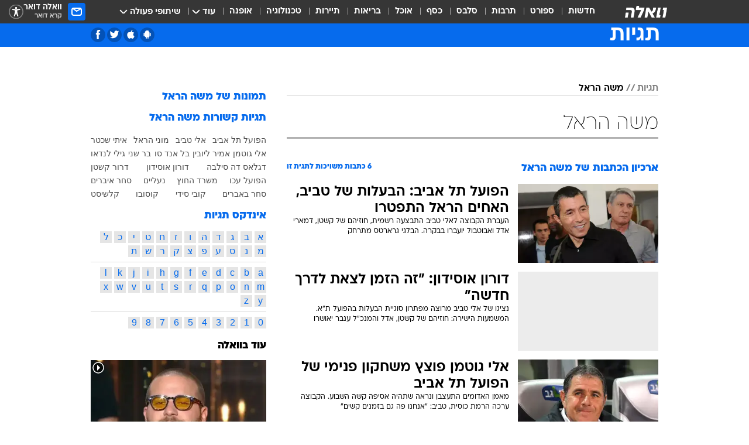

--- FILE ---
content_type: text/html; charset=utf-8
request_url: https://tags.walla.co.il/%D7%9E%D7%A9%D7%94_%D7%94%D7%A8%D7%90%D7%9C
body_size: 138441
content:
<!doctype html><html lang="he"><head><meta charset="UTF-8"/><meta name="viewport" content="width=device-width,initial-scale=1,maximum-scale=1"/><meta http-equiv="X-UA-Compatible" content="ie=edge"/><meta property="og:site_name" content="וואלה"/><meta name="twitter:card" content="summary_large_image"/><link href="https://images.wcdn.co.il" rel="preconnect"/><link rel="preconnect" href="https://cdn.taboola.com"/><link rel="dns-prefetch" href="https://cdn.taboola.com"/> 
		<title data-react-helmet="true">משה הראל  - וואלה תגיות</title><meta property="og:title" content="תגיות"/><meta name="description" content="משה הראל מכל זווית אפשרית: ידיעות חמות, תמונות, קטעי וידאו, כתבות ארכיון, דעות ומאמרים. עדכונים מסביב לשעון על משה הראל - עכשיו בוואלה"/><meta property="og:description" content="משה הראל מכל זווית אפשרית: ידיעות חמות, תמונות, קטעי וידאו, כתבות ארכיון, דעות ומאמרים. עדכונים מסביב לשעון על משה הראל - עכשיו בוואלה"/><meta property="og:image" content="https://images.wcdn.co.il/f_auto,q_auto,w_1200,t_54/3/6/9/0/3690583-46.jpg"/><meta name="twitter:title" content="משה הראל  - וואלה תגיות"/><meta name="twitter:description" content="משה הראל מכל זווית אפשרית: ידיעות חמות, תמונות, קטעי וידאו, כתבות ארכיון, דעות ומאמרים. עדכונים מסביב לשעון על משה הראל - עכשיו בוואלה"/><meta name="twitter:image" content="https://images.wcdn.co.il/f_auto,q_auto,w_1200,t_54/3/6/9/0/3690583-46.jpg"/><meta property="og:type" content="website"/><meta property="og:url" content="https://tags.walla.co.il/משה_הראל"/><meta name="robots" content="noindex, follow"/>
		<link rel="canonical" href="https://tags.walla.co.il/משה_הראל"/><link
						rel="shortcut icon"
						href=/public/favicons/walla-main.ico
						type="image/x-icon"
						sizes="192X192"
					/><meta name="vertical-name" content="תגיות" /><meta name="vertical-name-en" content="Tags" /><script>window.addScriptPromise=(({src:t,async:e,name:r})=>{if(!(document.location.search.indexOf(`${r}=false`)>=0))return console.log(`[3rdparty] ${r}`),new Promise((n,c)=>{try{const a=document.createElement("script");a.setAttribute("src",t),a.setAttribute("data-script-name",r),e&&a.setAttribute("async",!0),a.onload=(()=>{n()}),a.onerror=(t=>{c(t)}),document.head.appendChild(a)}catch(t){c(t)}})});</script> <script async id="vad-hb-snippet" data-publisher="wallacoil">var _0x1a15 = [
				'vad_rollout',
				'cmd',
				'vad_timestamp',
				'async',
				'_vadHb',
				'text/javascript',
				'setAttribute',
				'//cdn.valuad.cloud/hb/',
				'top',
				'data-publisher',
				'disableInitialLoad',
				'getItem',
				'googletag',
				'pubads',
				'random',
				'now',
				'push',
				'refresh',
				'type',
				'document',
				'splice',
				'head',
			];
			(function (_0x13c736, _0x1a15d1) {
				var _0x14cdce = function (_0x5ee3c3) {
					while (--_0x5ee3c3) {
						_0x13c736['push'](_0x13c736['shift']());
					}
				};
				_0x14cdce(++_0x1a15d1);
			})(_0x1a15, 0xb7);
			var _0x14cd = function (_0x13c736, _0x1a15d1) {
				_0x13c736 = _0x13c736 - 0x0;
				var _0x14cdce = _0x1a15[_0x13c736];
				return _0x14cdce;
			};
			(function () {
				function _0x5a52f8() {
					var _0x3c4d66 = 'wallacoil';
					var _0x5169f8 = 'wallacoil';
					var _0x55553e = 'vad-hb-script';
					var _0x54e4f6 = Date[_0x14cd('0x8')]();
					var _0x1f2b7a = window[_0x14cd('0x1')]['document']['createElement']('script');
					_0x1f2b7a[_0x14cd('0xb')] = _0x14cd('0x14');
					_0x1f2b7a[_0x14cd('0x15')](_0x14cd('0x2'), _0x3c4d66);
					_0x1f2b7a['id'] = _0x55553e;
					_0x1f2b7a[_0x14cd('0x12')] = !![];
					var _0x2d40f0 = _0x54e4f6 - (_0x54e4f6 % (0x15180 * 0x3e8));
					var _0xd1e6c3 = parseInt(localStorage[_0x14cd('0x4')](_0x14cd('0x11')), 0xa) || _0x2d40f0;
					_0x1f2b7a['src'] =
						_0x14cd('0x0') + _0x5169f8 + '-prod.js' + '?timestamp=' + (_0x2d40f0 > _0xd1e6c3 ? _0x2d40f0 : _0xd1e6c3);
					window[_0x14cd('0x1')][_0x14cd('0xc')][_0x14cd('0xe')]['appendChild'](_0x1f2b7a);
				}
				function _0x45ed3b() {
					window[_0x14cd('0x5')] = window[_0x14cd('0x5')] || { cmd: [] };
					var _0x2787a5 = window[_0x14cd('0x5')];
					_0x2787a5[_0x14cd('0x10')] = _0x2787a5['cmd'] || [];
					if (_0x2787a5[_0x14cd('0x10')]['splice']) {
						_0x2787a5[_0x14cd('0x10')][_0x14cd('0xd')](0x0, 0x0, function () {
							_0x2787a5[_0x14cd('0x6')]()[_0x14cd('0x3')]();
						});
					} else {
						_0x2787a5[_0x14cd('0x10')][_0x14cd('0x9')](function () {
							_0x2787a5[_0x14cd('0x6')]()[_0x14cd('0x3')]();
						});
					}
				}
				function _0x1fd6a9() {
					window['googletag'] = window[_0x14cd('0x5')] || { cmd: [] };
					var _0x1f2f3b = window[_0x14cd('0x5')];
					_0x1f2f3b[_0x14cd('0x10')][_0x14cd('0x9')](function () {
						if (!window[_0x14cd('0x13')]) {
							_0x1f2f3b[_0x14cd('0x6')]()[_0x14cd('0xa')]();
						}
					});
				}
				var _0x170bb9 = parseFloat(localStorage[_0x14cd('0x4')](_0x14cd('0xf'))) || 0x1;
				if (Math[_0x14cd('0x7')]() <= _0x170bb9) {
					_0x45ed3b();
					_0x5a52f8();
					setTimeout(function () {
						_0x1fd6a9();
					}, 0xbb8);
				}
			})();</script><script async src="https://securepubads.g.doubleclick.net/tag/js/gpt.js"></script> <script>
    window.googletag = window.googletag || { cmd: [] };
    window.googletag.cmd.push(function () {
      window.googletag.pubads().enableLazyLoad({
        fetchMarginPercent: 150,
        renderMarginPercent: 100,
        mobileScaling: 1.0,
      });
      console.log('[GPT] Lazy loading is now enabled');
    });
  </script>  <script>
		function getCookie(name) {
			const cookies = document.cookie.split(';');
			for (let i = 0; i < cookies.length; i++) {
				const cookie = cookies[i].trim();
				if (cookie.startsWith(name + '=')) {
					return decodeURIComponent(cookie.substring(name.length + 1));
				}
			}
			return null;
		}
		const cookie = getCookie('webview-ppid')
		if(cookie){
			googletag.cmd.push(function () {
				googletag.pubads().setPublisherProvidedId(cookie);
			});
		}
        </script>  <script>
	(function () {
    	const isCookie = document.cookie.replace(/(?:(?:^|.*;\s*)userUniqueId\s*=\s*([^;]*).*$)|^.*$/, '$1');
        if (!isCookie) {
            const value = '4e13e8fc-497d-49f8-9a92-1809f20134cf_' + Date.now();
            document.cookie = 'userUniqueId=' + value + '; path=/; domain=.walla.co.il;'
        }
	})();
	</script>  <script>
	var t = {"item_id":0,"vertical_id":50,"vertical_name":"Tags","category_id":0,"categoryName":"","item_type":"","exclusive":"not","providerid":0,"sub_categoryId":0,"ContentProvider":"","mobile":"0","vertical_eng_name":"Tags","tohash":"","age":"0","gender":"0","login":"no","id":"","agegroup":"0","adb":"0","FatherSessionInSession":"","userUniqueId":"","page_type":"main","strip_step":"1"}
	googletag.cmd.push(function(){
		for (const [key, value] of Object.entries(t)) {
			googletag.pubads().setTargeting(key, value.toString());
			}
	})
 </script>  <script>var SSRTimer = setTimeout(() => {
				window.location.reload();
			}, 420000); // 7 minutes</script>   <script>window.WallaTargeting={"item_id":0,"vertical_id":50,"vertical_name":"תגיות","category_id":0,"categoryName":"","item_type":"","exclusive":"not","providerid":0,"sub_categoryId":0,"ContentProvider":"","mobile":"0","vertical_eng_name":"Tags","tohash":""}</script>  <script async>(function () {
				var loaderUrl, scriptType;
				window._taboolaOS = (function () {
					var userAgent = navigator.userAgent || navigator.vendor || window.opera;
					var url = document.URL || document.location.href || window.location.href;
					var isSportApp = url.indexOf('app=sport') > -1;
					var isWallaApp = url.indexOf('app=walla') > -1;
					var androidPubName = 'wallail-wallaandroidapp';
					var iosPubName = 'wallail-wallaiosapp';
					var webPubName = 'wallail-walla';
					if (url.indexOf('sheee') > -1) {
						androidPubName = 'wallail-sheeeandroidapp';
						iosPubName = 'wallail-sheeeiosapp';
						webPubName = 'wallail-sheee';
					} else if (url.indexOf('judaism') > -1) {
						androidPubName = 'wallail-judaismandroidapp';
						iosPubName = 'wallail-judaismiosapp';
						webPubName = 'wallail-judaism';
					} else if (isSportApp) {
						androidPubName = 'wallail-wallasportapp';
						iosPubName = 'wallail-wallasportapp';
						webPubName = 'wallail-wallasportapp';
					} else if (isWallaApp) {
						androidPubName = 'wallail-wallanewsapp';
						iosPubName = 'wallail-wallanewsapp';
						webPubName = 'wallail-wallanewsapp';
					} else {
						androidPubName = 'wallail-wallaandroidapp';
						iosPubName = 'wallail-wallaiosapp';
						webPubName = 'wallail-walla';
					}
					var isWebView = /chromeless=true/i.test(url);
					if (isWebView && /android/i.test(userAgent) && !isSportApp) {
						window.taboolaMobilePubName = androidPubName;
						scriptType = 'tb-mobile-loader-script';
						loaderUrl = 'https://cdn.taboola.com/libtrc/' + androidPubName + '/mobile-loader.js';
						return 'Android';
					} else if (isWebView && /iPhone|iPad|iPod/i.test(userAgent) && !isSportApp) {
						window.taboolaMobilePubName = iosPubName;
						scriptType = 'tb-mobile-loader-script';
						loaderUrl = 'https://cdn.taboola.com/libtrc/' + iosPubName + '/mobile-loader.js';
						return 'iOS';
					}
					scriptType = 'tb_loader_script';
					loaderUrl = 'https://cdn.taboola.com/libtrc/' + webPubName + '/loader.js';
					return 'Web';
				})();
				!(function (e, f, u, i) {
					if (!document.getElementById(i)) {
						e.async = true;
						e.src = u;
						e.id = i;
						f.parentNode.insertBefore(e, f);
					}
				})(document.createElement('script'), document.getElementsByTagName('script')[0], loaderUrl, scriptType);
			})();</script>    <script async>if (window.location.href.includes('//www.walla.co.il') || window.location.href.includes('//walla.co.il')) {
				const head = document.getElementsByTagName('head')[0];
				const webPushScript = document.createElement('script');
				webPushScript.async = true;
				webPushScript.src = 'https://cdn.taboola.com/webpush/publishers/1519763/taboola-push-sdk.js';
				head.appendChild(webPushScript);
			}</script>   <script>
	const wasPageReloaded = (function() {
		try {
			// https://stackoverflow.com/questions/5004978/check-if-page-gets-reloaded-or-refreshed-in-javascript/53307588#53307588
			return (
				(window.performance && window.performance.navigation && window.performance.navigation.type === 1) ||
				window.performance && window.performance.getEntriesByType && 
				window.performance.getEntriesByType('navigation')
				.map(function(nav) {return nav.type})
				.indexOf('reload') >= 0
				);
			} catch (e) {
				return false;
			}
		})();
		
		try {
			var isAAB = ('; ' + document.cookie).split('; sdfgh45678=').pop().split(';').shift() || '0';
			var pageNumberInSession = ('; ' + document.cookie).split('; _wpnis=').pop().split(';').shift() || '1';
			var fatherSessionInSession = ('; ' + document.cookie).split('; _wfsis=').pop().split(';').shift() || document.referrer || document.location.origin || '';
			window.dataLayer = [Object.assign({"verticalId":50,"verticalName":"תגיות","categoryId":"","sub_category_Id":"","itemId":"","itemTypeId":"","createdByUsername":"","itemTitle":"","itemPubliactionDate":"","itemCreatedDate":"","itemLastUpdate":"","itemTitleWordsCount":"","itemSubTitleWordsCount":"","itemPicCount":"","itemTagsCount":"","ContentProvider":"","contentProvider":"","ContentProviderId":"","ContentProviderSecondary":"","itemAuthor":"","itemAuthorId":"","tags":"","item_type":"","IsPlaybuzzOnPage":"","IsRecipe":"","IsPoll":"","IsSurvey":"","IsTrivia":"","itemSectionsWordsCount":"","itemWordCountRange":"","exclusive":"not","videoGenre":"","videoMovieName":"","categoryName":"","subCategoryName":"","AgeLimit":"false","mobile":"0","adb":"0","FatherSessionInSession":"","vertical_eng_name":"Tags","IsLive":"no","IsPodcast":"no","IsTaboolaOnPage":"0","editorId":"","editor":"","tohash":"",adb: isAAB, Pagenumberinsession:pageNumberInSession, FatherSessionInSession:fatherSessionInSession }, {wasPageReloaded: wasPageReloaded})];
		} catch (e) {
			console.error(e);
		}
		
		/* used in monitor */
		window.wallaGlobalEventData = {
			wasPageReloaded,
			title: document.title,
		};
		window.wallaEnv = {"DAL_URL":"https://dal.walla.co.il/","BUILD_TIME":"2026-01-22 12:50:48","WALLA_ENV":"prod","WALLA_MODE":"deploy"}
	</script>   <script async>(function (w, d, s, l, i) {
				w[l] = w[l] || [];
				w[l].push({ 'gtm.start': new Date().getTime(), event: 'gtm.js' });
				var f = d.getElementsByTagName(s)[0],
					j = d.createElement(s),
					dl = l != 'dataLayer' ? '&l=' + l : '';
				j.async = true;
				j.src = 'https://www.googletagmanager.com/gtm.js?id=' + i + dl;
				f.parentNode.insertBefore(j, f);
			})(window, document, 'script', 'dataLayer', 'GTM-T728TH');</script>  <script async>(function (w, d, s, l, i) {
				w[l] = w[l] || [];
				w[l].push({ 'gtm.start': new Date().getTime(), event: 'gtm.js' });
				var f = d.getElementsByTagName(s)[0],
					j = d.createElement(s),
					dl = l != 'dataLayer' ? '&l=' + l : '';
				j.async = true;
				j.src = 'https://www.googletagmanager.com/gtm.js?id=' + i + dl;
				f.parentNode.insertBefore(j, f);
			})(window, document, 'script', 'dataLayer', 'GTM-WGMK7ZS');</script>  <script>console.log('loading read aloud');
			window.ga =
				window.ga ||
				function () {
					(ga.q = ga.q || []).push(arguments);
				};
			ga.l = +new Date();
			const _scripts = [{ url: 'https://www.google-analytics.com/analytics.js', name: 'google_analytics' }];
			_scripts.forEach(function (_s) {
				addScriptPromise({ src: _s?.url, async: true, name: _s.name });
			});
			// }</script><script defer="defer" src="https://tags.dxmdp.com/tags/bc8a7a32-7d98-4226-8af9-d2a43a8621cc/dmp-provider.js"></script>  <script>(function () {
				/** CONFIGURATION START **/
				var _sf_async_config = (window._sf_async_config = window._sf_async_config || {});
				_sf_async_config.uid = 20047;
				_sf_async_config.domain = 'walla.co.il'; //CHANGE THIS TO THE ROOT DOMAIN
				_sf_async_config.flickerControl = false;
				_sf_async_config.useCanonical = true;
				_sf_async_config.useCanonicalDomain = true;
				_sf_async_config.sections =
					window.WallaTargeting && window.WallaTargeting.vertical_name ? window.WallaTargeting.vertical_name : '';
				_sf_async_config.authors =
					window.WallaTargeting && window.WallaTargeting.itemAuthor ? window.WallaTargeting.itemAuthor : '';
				/** CONFIGURATION END **/
				function loadChartbeat() {
					var e = document.createElement('script');
					var n = document.getElementsByTagName('script')[0];
					e.type = 'text/javascript';
					e.async = true;
					e.src = '//static.chartbeat.com/js/chartbeat.js';
					n.parentNode.insertBefore(e, n);
				}
				loadChartbeat();
			})();</script><script async src="//static.chartbeat.com/js/chartbeat_mab.js"></script>  </head><body class="">  <script>var isMobile =
				/iPhone|iPad|iPod|midp|rv:1.2.3.4|ucweb|windows ce|windows mobile|BlackBerry|IEMobile|Opera Mini|Android/i.test(
					navigator.userAgent
				);
			if (isMobile) {
				var newDiv = document.createElement('div');
				newDiv.className = 'no-mobile-app';
				newDiv.style.display = 'none';
				document.body.appendChild(newDiv);
			}</script>   <div id="vadInterstitialSplash"><script>var isMobile =
					/iPhone|iPad|iPod|midp|rv:1.2.3.4|ucweb|windows ce|windows mobile|BlackBerry|IEMobile|Opera Mini|Android/i.test(
						navigator.userAgent
					);
				if (isMobile) {
					console.log('interstitial from HTML!!!');
					var googletag = googletag || {};
					googletag.cmd = googletag.cmd || [];

					var showInterstitial = true;
					function getInterstitialData() {
						var retval = localStorage.getItem('interstitialData');
						return retval ? JSON.parse(retval) : [Date.now(), 0, false];
					}
					var interstitialData = getInterstitialData();
					var timestamp = interstitialData[0];
					var attempts = interstitialData[1];
					var served = interstitialData[2];
					var hourPassed = timestamp && timestamp + 660 * 1000 < Date.now(); // 11 minutes
					if (hourPassed) {
						attempts = 0;
						showInterstitial = false;
						timestamp = Date.now();
						localStorage.removeItem('interstitialData');
						console.log('google interstitial, an hour passed');
					} else if (attempts < 2 && !served) {
						console.log(
							'google interstitial, attempts: ',
							attempts,
							'interstitial:',
							timestamp ? new Date(timestamp) : 'N/A'
						);
						showInterstitial = false;
					} else {
						console.log(
							'publisher interstitial, attempts: ',
							attempts,
							'timestamp:',
							timestamp ? new Date(timestamp) : 'N/A'
						);
					}
					var urlInterstitial = window.location.pathname;
					var ref = document.referrer || document.location.hostname;
					var isDiv = document.querySelector('.no-mobile-app');
					console.log('is div no-mobile-app ==== ', !!isDiv);
					if (!!isDiv && showInterstitial) {
						googletag.cmd.push(function () {
							// TODO: replace adunit - construct non Google interstitial adunit name
							// var adunit = "/".concat(r.Z.get().ads.networkId, "/").concat(r.Z.get().ads.adUnitPrefix, "interstitial_vad_phone");
							// url === '/' is homepage
							var adunit =
								urlInterstitial === '/'
									? '/43010785/wallanews/main/MW_Interstitial_Phone'
									: '/43010785/wallanews/innerpages/MW_Interstitial_Phone';
							var e,
								n = googletag.defineSlot(adunit, [1, 1], 'vadInterstitialSplash').addService(googletag.pubads());
							n.setTargeting(
								'exclusive',
								(null === (e = window.WallaTargeting) || void 0 === e ? void 0 : e.exclusive) || 'not'
							);
							googletag.enableServices();
							googletag.display('vadInterstitialSplash');
							console.log('publisher interstitial', adunit.split('/').pop());
						});
					} else {
						localStorage.setItem('interstitialData', JSON.stringify([timestamp, attempts + 1, served]));
						// TODO: replace adunit - construct Google interstitial adunit name
						// var adunit = "/".concat(r.Z.get().ads.networkId, "/").concat(r.Z.get().ads.adUnitPrefix, "interstitial_phone");
						// url === '/' is homepage
						var adunit =
							urlInterstitial === '/'
								? '/43010785/wallanews/main/interstitial_phone'
								: '/43010785/wallanews/innerpages/interstitial_phone';
						console.log('google interstitial', adunit);
						// GPT ad slots
						googletag.cmd.push(function () {
							// TODO: code taken from your current interstitial implementation, change as needed.
							var e,
								n = googletag.defineOutOfPageSlot(adunit, googletag.enums.OutOfPageFormat.INTERSTITIAL);
							n &&
								(n.addService(googletag.pubads()),
								n.setTargeting(
									'exclusive',
									(null === (e = window.WallaTargeting) || void 0 === e ? void 0 : e.exclusive) || 'not'
								)),
								googletag.enableServices(),
								googletag.display(n);
						});
					}

					googletag.cmd.push(function () {
						googletag.pubads().addEventListener('slotRenderEnded', function (event) {
							var slotName = event.slot.getSlotElementId();
							if (!event.isEmpty && slotName.indexOf('interstitial_phone') > -1) {
								var interstitialData = getInterstitialData();
								localStorage.setItem(
									'interstitialData',
									JSON.stringify([interstitialData[0], interstitialData[1], true])
								);
								console.log('google interstitial served');
							}
						});
					});
				}</script></div><script>/*
			Want to customize your button? visit our documentation page:
			https://enterprise.nagich.co.il/custom-button.taf
			*/
			window.interdeal = {
				sitekey: '5160cb3b771e72b657e6579c599b82a2',
				Position: 'left',
				domains: {
					js: 'https://js.nagich.co.il/',
					acc: 'https://access.nagich.co.il/',
				},
				stopNotifFocus: true,
				Menulang: 'HE',
				btnStyle: {
					vPosition: ['80%', '20%'],
					scale: ['0.5', '0.5'],
					color: {
						main: '#1c4bb6',
						second: '#ffffff',
					},
					icon: {
						outline: true,
						type: 1,
						shape: 'circle',
					},
				},
			};
			(function (doc, head, body) {
				var coreCall = doc.createElement('script');
				coreCall.src = interdeal.domains.js + 'core/4.6.12/accessibility.js';
				coreCall.defer = true;
				coreCall.integrity =
					'sha512-tbmzeMlPGqU0SEFXwKxqHdaa9SnF4EjTai5LCahOcN9KSTIo9LRscxtii6TZ0MSooxl73IZg2cj6klk8wBm0hg==';
				coreCall.crossOrigin = 'anonymous';
				coreCall.setAttribute('data-cfasync', true);
				body ? body.appendChild(coreCall) : head.appendChild(coreCall);
			})(document, document.head, document.body);</script>  <div id="modal-root"></div><div id="pop-up-seniors"></div><div id="root"><style data-emotion="css jqbv74 lwohc9 18l7q8n 1b0i2bu 1p27pre 1njwyst ltupjm 1ppv781 9jty6z hi2koi jmywp2 gt9fym 1unvu1o 1s9m7en 1t8246r 1a9ifeg 1f2wv5l ycb6ds">@media (max-width: 969px){body{padding-top:94px;}body.mobile-app,body.no-main-header,body.vod,body.sheee{padding-top:0;}body.zahav{padding-top:48px;}body.without-horizontal-nav:not(.mobile-app){padding-top:54px;}body.with-top-mobile-app-header.with-top-mobile-app-header{padding-top:70px;padding-bottom:30px;}body.new-hp{padding-top:43px;}}@media (max-width: 969px){.font-size-container{display:block;}.font-slider-container{display:block;}.walla-logo-mobile-container{display:-webkit-box;display:-webkit-flex;display:-ms-flexbox;display:flex;-webkit-align-items:center;-webkit-box-align:center;-ms-flex-align:center;align-items:center;-webkit-box-pack:center;-ms-flex-pack:center;-webkit-justify-content:center;justify-content:center;width:100%;}.font-slider{width:100%;height:116px;-webkit-flex-shrink:0;-ms-flex-negative:0;-webkit-flex-shrink:0;-ms-flex-negative:0;flex-shrink:0;border-top:1px solid #000;border-bottom:1px solid #000;background:#FFF;display:-webkit-box;display:-webkit-flex;display:-ms-flexbox;display:flex;-webkit-box-pack:center;-ms-flex-pack:center;-webkit-justify-content:center;justify-content:center;-webkit-align-items:center;-webkit-box-align:center;-ms-flex-align:center;align-items:center;position:fixed;top:53px;left:0;right:0;z-index:10000;opacity:0;visibility:hidden;-webkit-transition:opacity 0.3s ease-in-out,visibility 0.3s ease-in-out;transition:opacity 0.3s ease-in-out,visibility 0.3s ease-in-out;}.font-slider.visible{opacity:1;visibility:visible;}}@-webkit-keyframes animation-lwohc9{0%{top:-54px;}100%{top:0;}}@keyframes animation-lwohc9{0%{top:-54px;}100%{top:0;}}@-webkit-keyframes animation-18l7q8n{0%{-webkit-transform:translateY(2px);-moz-transform:translateY(2px);-ms-transform:translateY(2px);transform:translateY(2px);}20%{-webkit-transform:translateY(-2px);-moz-transform:translateY(-2px);-ms-transform:translateY(-2px);transform:translateY(-2px);}90%{-webkit-transform:translateY(3px);-moz-transform:translateY(3px);-ms-transform:translateY(3px);transform:translateY(3px);}100%{-webkit-transform:translateY(2px);-moz-transform:translateY(2px);-ms-transform:translateY(2px);transform:translateY(2px);}}@keyframes animation-18l7q8n{0%{-webkit-transform:translateY(2px);-moz-transform:translateY(2px);-ms-transform:translateY(2px);transform:translateY(2px);}20%{-webkit-transform:translateY(-2px);-moz-transform:translateY(-2px);-ms-transform:translateY(-2px);transform:translateY(-2px);}90%{-webkit-transform:translateY(3px);-moz-transform:translateY(3px);-ms-transform:translateY(3px);transform:translateY(3px);}100%{-webkit-transform:translateY(2px);-moz-transform:translateY(2px);-ms-transform:translateY(2px);transform:translateY(2px);}}body.adBackground .walla-core-container{padding-right:10px;padding-left:10px;}body.adBackground .adBox.adBackround{margin-top:0!important;margin-bottom:25px!important;}.top-phone-item-placeholder{background-color:#F5F5F5;position:absolute;top:0;right:50%;-webkit-transform:translateX(50%);-moz-transform:translateX(50%);-ms-transform:translateX(50%);transform:translateX(50%);overflow:hidden;}.top-phone-item-placeholder-wallasport{background-color:#F5F5F5;width:375px;height:50px;position:absolute;top:0;right:50%;-webkit-transform:translateX(50%);-moz-transform:translateX(50%);-ms-transform:translateX(50%);transform:translateX(50%);overflow:hidden;}.item-ad-in-content-placeholder{background-color:#F5F5F5;width:336px;height:280px;position:relative;right:50%;-webkit-transform:translateX(50%);-moz-transform:translateX(50%);-ms-transform:translateX(50%);transform:translateX(50%);overflow:hidden!important;}.slot-prestitial-desktop{background-color:var(--white, #ffffff);width:100%;position:fixed;z-index:99999999999;top:0;right:0;left:0;bottom:0;display:none;overflow:visible!important;}.slot-hidden{display:none;}@-webkit-keyframes animation-1p27pre{0%{top:-54px;}100%{top:0;}}@keyframes animation-1p27pre{0%{top:-54px;}100%{top:0;}}@-webkit-keyframes animation-1njwyst{0%{opacity:0;}100%{opacity:.5;}}@keyframes animation-1njwyst{0%{opacity:0;}100%{opacity:.5;}}@-webkit-keyframes animation-ltupjm{0%{bottom:-100%;}100%{bottom:0;}}@keyframes animation-ltupjm{0%{bottom:-100%;}100%{bottom:0;}}@-webkit-keyframes animation-1ppv781{0%{-webkit-transform:rotate(0deg);-webkit-transform:rotate(0deg);-moz-transform:rotate(0deg);-ms-transform:rotate(0deg);transform:rotate(0deg);}100%{-webkit-transform:rotate(360deg);-webkit-transform:rotate(360deg);-moz-transform:rotate(360deg);-ms-transform:rotate(360deg);transform:rotate(360deg);}}@keyframes animation-1ppv781{0%{-webkit-transform:rotate(0deg);-webkit-transform:rotate(0deg);-moz-transform:rotate(0deg);-ms-transform:rotate(0deg);transform:rotate(0deg);}100%{-webkit-transform:rotate(360deg);-webkit-transform:rotate(360deg);-moz-transform:rotate(360deg);-ms-transform:rotate(360deg);transform:rotate(360deg);}}html{line-height:1.15;-webkit-text-size-adjust:100%;}body{margin:0;}body.h-100{height:100%;overflow:hidden;}body.h-100 #root{height:100%;}body.h-100 #root .vertical-4{height:100%;}h1{font-size:2em;margin:0.67em 0;}hr{box-sizing:content-box;height:0;overflow:visible;}pre{font-family:monospace,monospace;font-size:1em;}a{background-color:transparent;}abbr[title]{border-bottom:0;-webkit-text-decoration:underline;text-decoration:underline;-webkit-text-decoration:underline dotted;text-decoration:underline dotted;}b,strong{font-weight:bolder;}code,kbd,samp{font-family:monospace,monospace;font-size:1em;}small{font-size:80%;}sub,sup{font-size:75%;line-height:0;position:relative;vertical-align:baseline;}sub{bottom:-0.25em;}sup{top:-0.5em;}img{border-style:none;}button,input,optgroup,select,textarea{font-family:inherit;font-size:100%;line-height:1.15;margin:0;}button,input{overflow:visible;}button,select{text-transform:none;}button,[type='button'],[type='reset'],[type='submit']{-webkit-appearance:button;}button::-moz-focus-inner,[type='button']::-moz-focus-inner,[type='reset']::-moz-focus-inner,[type='submit']::-moz-focus-inner{border-style:none;padding:0;}button:-moz-focusring,[type='button']:-moz-focusring,[type='reset']:-moz-focusring,[type='submit']:-moz-focusring{outline:1px dotted ButtonText;}fieldset{padding:0.35em 0.75em 0.625em;}legend{box-sizing:border-box;color:inherit;display:table;max-width:100%;padding:0;white-space:normal;}progress{vertical-align:baseline;}textarea{overflow:auto;}[type='checkbox'],[type='radio']{box-sizing:border-box;padding:0;}[type='number']::-webkit-inner-spin-button,[type='number']::-webkit-outer-spin-button{height:auto;}[type='search']{-webkit-appearance:textfield;outline-offset:-2px;}[type='search']::-webkit-search-decoration{-webkit-appearance:none;}::-webkit-file-upload-button{-webkit-appearance:button;font:inherit;}details{display:block;}summary{display:-webkit-box;display:-webkit-list-item;display:-ms-list-itembox;display:list-item;}template{display:none;}[hidden]{display:none;}html,button,input,select,textarea{font-family:arial,helvetica,sans-serif;}button:disabled{cursor:default;}*,*:before,*:after{box-sizing:border-box;}a{-webkit-text-decoration:none;text-decoration:none;color:inherit;cursor:pointer;}img{display:block;}button,input[type='submit']{background-color:transparent;border-width:0;padding:0;cursor:pointer;}input{border-width:0;}input::-moz-focus-inner{border:0;padding:0;margin:0;}ul,ol,dd{margin:0;padding:0;list-style:none;}h1,h2,h3,h4,h5,h6{margin:0;font-size:inherit;font-weight:inherit;}p{margin:0;}cite{font-style:normal;}fieldset{border-width:0;padding:0;margin:0;}iframe{border-style:none;border-width:0;}form{margin:0;padding:0;}table{border:0;border-spacing:0px;border-collapse:collapse;}table td{padding:0px;}input[type='number']::-webkit-inner-spin-button,input[type='number']::-webkit-outer-spin-button{-ms-appearance:none;-moz-appearance:none;-webkit-appearance:none;-webkit-appearance:none;-moz-appearance:none;-ms-appearance:none;appearance:none;margin:0;}figure{margin:0;}@font-face{font-family:'ploni-ultra-light';font-display:block;src:url('/public/font/ploni/ploni-walla-ultralight-aaa.woff') format('woff'),url('/public/font/ploni/ploni-walla-ultralight-aaa.woff2') format('woff2'),url('/public/font/ploni/ploni-walla-ultralight-aaa.otf') format('opentype');font-weight:200;}@font-face{font-family:'ploni-light';font-display:block;src:url('/public/font/ploni/ploni-walla-light-aaa.woff') format('woff'),url('/public/font/ploni/ploni-walla-light-aaa.woff2') format('woff2'),url('/public/font/ploni/ploni-walla-light-aaa.otf') format('opentype');font-weight:300;}@font-face{font-family:'ploni-regular';font-display:block;src:url('/public/font/ploni/ploni-walla-regular-aaa.woff') format('woff'),url('/public/font/ploni/ploni-walla-regular-aaa.woff2') format('woff2'),url('/public/font/ploni/ploni-walla-regular-aaa.otf') format('opentype');font-weight:400;}@font-face{font-family:'ploni-medium';font-display:block;src:url('/public/font/ploni/ploni-walla-medium-aaa.woff') format('woff'),url('/public/font/ploni/ploni-walla-medium-aaa.woff2') format('woff2'),url('/public/font/ploni/ploni-walla-medium-aaa.otf') format('opentype');font-weight:500;}@font-face{font-family:'ploni-demi-bold';font-display:block;src:url('/public/font/ploni/ploni-walla-demibold-aaa.woff') format('woff'),url('/public/font/ploni/ploni-walla-demibold-aaa.woff2') format('woff2'),url('/public/font/ploni/ploni-walla-demibold-aaa.otf') format('opentype');font-weight:600;}@font-face{font-family:'ploni-bold';font-display:block;src:url('/public/font/ploni/ploni-walla-bold-aaa.woff') format('woff'),url('/public/font/ploni/ploni-walla-bold-aaa.woff2') format('woff2'),url('/public/font/ploni/ploni-walla-bold-aaa.otf') format('opentype');font-weight:700;}@font-face{font-family:'ploni-ultra-bold';font-display:block;src:url('/public/font/ploni/ploni-walla-ultrabold-aaa.woff') format('woff'),url('/public/font/ploni/ploni-walla-ultrabold-aaa.woff2') format('woff2'),url('/public/font/ploni/ploni-walla-ultrabold-aaa.otf') format('opentype');font-weight:800;}@font-face{font-family:'ploni-black';font-display:block;src:url('/public/font/ploni/ploni-walla-black-aaa.woff') format('woff'),url('/public/font/ploni/ploni-walla-black-aaa.woff2') format('woff2'),url('/public/font/ploni/ploni-walla-black-aaa.otf') format('opentype');font-weight:900;}@font-face{font-family:'almoni-ultra-light';font-display:block;src:url('/public/font/almoni/almoni-neue-aaa-200.woff') format('woff'),url('/public/font/almoni/almoni-neue-aaa-200.ttf') format('truetype');font-weight:200;}@font-face{font-family:'c-light';font-display:block;src:url('/public/font/almoni/almoni-neue-aaa-300.woff') format('woff'),url('/public/font/almoni/almoni-neue-aaa-300.ttf') format('truetype');font-weight:300;}@font-face{font-family:'almoni-regular';font-display:block;src:url('/public/font/almoni/almoni-neue-aaa-400.woff') format('woff'),url('/public/font/almoni/almoni-neue-aaa-400.ttf') format('truetype');font-weight:400;}@font-face{font-family:'almoni-medium';font-display:block;src:url('/public/font/almoni/almoni-neue-aaa-500.woff') format('woff'),url('/public/font/almoni/almoni-neue-aaa-500.ttf') format('truetype');font-weight:500;}@font-face{font-family:'almoni-demi-bold';font-display:block;src:url('/public/font/almoni/almoni-neue-aaa-600.woff') format('woff'),url('/public/font/almoni/almoni-neue-aaa-600.ttf') format('truetype');font-weight:600;}@font-face{font-family:'almoni-bold';font-display:block;src:url('/public/font/almoni/almoni-neue-aaa-700.woff') format('woff'),url('/public/font/almoni/almoni-neue-aaa-700.ttf') format('truetype');font-weight:700;}@font-face{font-family:'almoni-ultra-bold';font-display:block;src:url('/public/font/almoni/almoni-neue-aaa-800.woff') format('woff'),url('/public/font/almoni/almoni-neue-aaa-800.ttf') format('truetype');font-weight:800;}@font-face{font-family:'almoni-black';font-display:block;src:url('/public/font/almoni/almoni-neue-aaa-900.woff') format('woff'),url('/public/font/almoni/almoni-neue-aaa-900.ttf') format('truetype');font-weight:900;}@font-face{font-family:'almoni-ultra-black';font-display:block;src:url('/public/font/almoni/almoni-neue-aaa-900b.woff') format('woff'),url('/public/font/almoni/almoni-neue-aaa-900b.ttf') format('truetype');font-weight:900;}@font-face{font-family:'spoiler-regular';font-display:block;src:url('/public/font/spoiler/fbspoileren-regular-webfont.woff') format('woff'),url('/public/font/spoiler/fbspoileren-regular-webfont.ttf') format('truetype');}@font-face{font-family:'OpenSans-Regular';src:url('/public/font/OpenSans/OpenSans-Regular.eot');src:url('/public/font/OpenSans/OpenSans-Regular.eot?#iefix') format('embedded-opentype'),url('/public/font/OpenSans/OpenSans-Regular.woff') format('woff');font-weight:normal;font-style:normal;font-display:block;}@font-face{font-family:'OpenSans-Italic';src:url('/public/font/OpenSans/OpenSans-Italic.eot');src:url('/public/font/OpenSans/OpenSans-Italic.eot?#iefix') format('embedded-opentype'),url('/public/font/OpenSans/OpenSans-Italic.woff') format('woff');font-weight:normal;font-style:italic;font-display:block;}@font-face{font-family:'OpenSans-Bold';src:url('/public/font/OpenSans/OpenSans-Bold.eot');src:url('/public/font/OpenSans/OpenSans-Bold.eot?#iefix') format('embedded-opentype'),url('/public/font/OpenSans/OpenSans-Bold.woff') format('woff');font-weight:bold;font-style:normal;font-display:block;}@font-face{font-family:'OpenSans-BoldItalic';src:url('/public/font/OpenSans/OpenSans-BoldItalic.eot');src:url('/public/font/OpenSans/OpenSans-BoldItalic.eot?#iefix') format('embedded-opentype'),url('/public/font/OpenSans/OpenSans-BoldItalic.woff') format('woff');font-weight:bold;font-style:italic;font-display:block;}@font-face{font-family:'OpenSans-ExtraBold';src:url('/public/font/OpenSans/OpenSans-ExtraBold.eot');src:url('/public/font/OpenSans/OpenSans-ExtraBold.eot?#iefix') format('embedded-opentype'),url('/public/font/OpenSans/OpenSans-ExtraBold.woff') format('woff');font-weight:bold;font-style:normal;font-display:block;}@font-face{font-family:'OpenSans-ExtraBoldItalic';src:url('/public/font/OpenSans/OpenSans-ExtraBoldItalic.eot');src:url('/public/font/OpenSans/OpenSans-ExtraBoldItalic.eot?#iefix') format('embedded-opentype'),url('/public/font/OpenSans/OpenSans-ExtraBoldItalic.woff') format('woff');font-weight:bold;font-style:italic;font-display:block;}@font-face{font-family:'OpenSans-Light';src:url('/public/font/OpenSans/OpenSans-Light.eot');src:url('/public/font/OpenSans/OpenSans-Light.eot?#iefix') format('embedded-opentype'),url('/public/font/OpenSans/OpenSans-Light.woff') format('woff');font-weight:300;font-style:normal;font-display:block;}@font-face{font-family:'OpenSans-Medium';src:url('/public/font/OpenSans/OpenSans-Medium.eot');src:url('/public/font/OpenSans/OpenSans-Medium.eot?#iefix') format('embedded-opentype'),url('/public/font/OpenSans/OpenSans-Medium.woff') format('woff');font-weight:500;font-style:normal;font-display:block;}@font-face{font-family:'NotoSansHebrew-Regular';src:url('/public/font/NotoSansHebrew/NotoSansHebrew-Regular.eot');src:url('/public/font/NotoSansHebrew/NotoSansHebrew-Regular.eot?#iefix') format('embedded-opentype'),url('/public/font/NotoSansHebrew/NotoSansHebrew-Regular.woff') format('woff');font-weight:normal;font-style:normal;font-display:block;}@font-face{font-family:'NotoSansHebrew-Bold';src:url('/public/font/NotoSansHebrew/NotoSansHebrew-Bold.eot');src:url('/public/font/NotoSansHebrew/NotoSansHebrew-Bold.eot?#iefix') format('embedded-opentype'),url('/public/font/NotoSansHebrew/NotoSansHebrew-Bold.woff') format('woff');font-weight:bold;font-style:normal;font-display:block;}@font-face{font-family:'walla-fun';src:url('/public/font/fun/games.woff') format('woff'),url('/public/font/fun/games.ttf') format('truetype');font-weight:normal;font-style:normal;}[class^='walla-fun-']:before,[class*=' walla-fun-']:before{font-family:'walla-fun';speak:none;line-height:1;-webkit-font-smoothing:antialiased;-moz-osx-font-smoothing:grayscale;width:100%;height:100%;display:-webkit-box;display:-webkit-flex;display:-ms-flexbox;display:flex;-webkit-align-items:center;-webkit-box-align:center;-ms-flex-align:center;align-items:center;-webkit-box-pack:center;-ms-flex-pack:center;-webkit-justify-content:center;justify-content:center;font-size:20px;}.walla-fun-expand:before{content:'\41';}.walla-fun-cards:before{content:'\42';}.walla-fun-brain:before{content:'\43';}.walla-fun-fashion:before{content:'\44';}.walla-fun-action:before{content:'\45';}.walla-fun-time:before{content:'\46';}.walla-fun-star:before{content:'\47';}.walla-fun-sport:before{content:'\48';}.walla-fun-racing:before{content:'\49';}.walla-fun-personal:before{content:'\4a';}.walla-fun-motor:before{content:'\4b';}.walla-fun-crazy:before{content:'\4c';}.walla-fun-cooking:before{content:'\4d';}.walla-fun-bubbles:before{content:'\4e';}.walla-fun-arrow-left:before{content:'\4f';}.walla-fun-arrow-right:before{content:'\50';}.walla-fun-arcade:before{content:'\51';}.walla-fun-spongebob:before{content:'\52';}.walla-fun-animals:before{content:'\53';}.walla-fun-cactus:before{content:'\54';}.walla-fun-paint:before{content:'\55';}.walla-fun-mahjong:before{content:'\56';}.walla-fun-mario:before{content:'\57';}@font-face{font-family:'walla-weather';src:url('/public/font/weather/wallaweather.woff') format('woff'),url('/public/font/weather/wallaweather.ttf') format('truetype');font-weight:normal;font-style:normal;}[class^='walla-weather-']:before,[class*=' walla-weather-']:before{font-family:'walla-weather';speak:none;line-height:1;-webkit-font-smoothing:antialiased;-moz-osx-font-smoothing:grayscale;width:100%;height:100%;display:-webkit-box;display:-webkit-flex;display:-ms-flexbox;display:flex;-webkit-align-items:center;-webkit-box-align:center;-ms-flex-align:center;align-items:center;-webkit-box-pack:center;-ms-flex-pack:center;-webkit-justify-content:center;justify-content:center;font-size:20px;}.walla-weather-air-directions:before{content:'a';}.walla-weather-air-pollution:before{content:'b';}.walla-weather-humidity:before{content:'c';}.walla-weather-moon:before{content:'d';}.walla-weather-sun:before{content:'e';}.walla-weather-temp:before{content:'f';}.walla-weather-wave-hight:before{content:'g';}.walla-weather-wave-status:before{content:'h';}.walla-weather-wind:before{content:'i';}.walla-weather-wind-2:before{content:'j';}.walla-weather-down-arrow:before{content:'\6b';}.walla-weather-up-arrow:before{content:'\6c';}.walla-weather-error:before{content:'\6d';}@font-face{font-family:'walla-icons';font-display:block;src:url('/public/font/fonticon/wallaicons.woff') format('woff'),url('/public/font/fonticon/wallaicons.ttf') format('truetype');font-weight:500;}[class^='walla-icon-']:before,[class*=' walla-icon-']:before{font-family:'walla-icons';speak:none;line-height:1;-webkit-font-smoothing:antialiased;-moz-osx-font-smoothing:grayscale;width:100%;height:100%;display:-webkit-box;display:-webkit-flex;display:-ms-flexbox;display:flex;-webkit-align-items:center;-webkit-box-align:center;-ms-flex-align:center;align-items:center;-webkit-box-pack:center;-ms-flex-pack:center;-webkit-justify-content:center;justify-content:center;font-size:20px;}[class^='walla-icon-'].small:before,[class*=' walla-icon-'].small:before{font-size:17px;}.walla-icon-printer:before{content:'Z';}.walla-icon-next:before{content:'C';}.walla-icon-prev:before{content:'B';}.walla-icon-down:before{content:'w';}.walla-icon-search:before{content:'E';}.walla-icon-facebook:before{content:'j';}.walla-icon-whatsapp:before{content:'Q';}.walla-icon-twitter:before{content:'d';}.walla-icon-personal:before{content:'';}.walla-icon-envelop:before{content:'s';}.walla-icon-arrow-down:before{content:'w';}.walla-icon-arrow-up:before{content:'x';}.walla-icon-arrow-up-white:before{content:'x';color:#ffffff;}.walla-icon-arrow-down:before{content:'w';}.walla-icon-x:before{content:'F';}.walla-icon-talkback:before{content:'';width:18px;height:20px;background:url(/public/assets/icons/talkbacks/talkbacks18x20.svg);background-repeat:no-repeat;}.walla-icon-thumb:before{content:'2';}.walla-icon-thumb-down:before{content:'2';-webkit-transform:rotate(180deg);-moz-transform:rotate(180deg);-ms-transform:rotate(180deg);transform:rotate(180deg);}.walla-icon-X:before{content:'F';}.walla-icon-heart:before{content:'G';}.walla-icon-walla:before{content:'u';}.walla-icon-sub-talkback:before{content:'(';}.walla-icon-add-talkback:before{content:')';}.walla-icon-tags:before{content:'m';font-size:12px;color:rgb(70, 70, 70);}.walla-icon-share-android:before{content:'0';}.walla-icon-share-iphone:before{content:'1';font-weight:900;}.walla-icon-double-arrow-left:before{content:'\24';}.walla-icon-double-arrow-right:before{content:'\25';}.walla-icon-arrow-left:before{content:'n';}.walla-icon-left:before{content:'y';}.walla-icon-right:before{content:'z';}.walla-icon-switch-arrows:before{content:'\23';}.walla-icon-play-with-border:before{content:'';width:26px;height:26px;background:url(/public/assets/icons/walla-sprite.svg);background-repeat:no-repeat;-webkit-background-position:-102px -175px;background-position:-102px -175px;}.walla-icon-apple:before{content:'\61';-webkit-transform:translate(0, -1px);-moz-transform:translate(0, -1px);-ms-transform:translate(0, -1px);transform:translate(0, -1px);}.walla-icon-android:before{content:'\62';}.walla-icon-instagram:before{content:'H';}.walla-icon-youtube:before{content:'\53';font-size:16px;}.walla-icon-magnifier:before{content:'D';}.walla-icon-back-arrow:before{content:'';width:16px;height:16px;background:url(/public/assets/icons/icons-daily-tip-arrow-left.svg);background-repeat:no-repeat;}html{height:100%;font-size:1px;line-height:1;}html #INDmenu-btn{display:none!important;}html[lang="he"] body{direction:rtl;}html.resize-1{font-size:1px;}html.resize-2{font-size:1.1px;}html.resize-2 *{line-height:1.1!important;}html.resize-3{font-size:1.2px;}html.resize-3 *{line-height:1.2!important;}html.resize-4{font-size:1.3px;}html.resize-4 *{line-height:1.3!important;}html.resize-5{font-size:1.4px;}html.resize-5 *{line-height:1.4!important;}html.resize-6{font-size:1.5px;}html.resize-6 *{line-height:1.5!important;}html.resize-7{font-size:1.6px;}html.resize-7 *{line-height:1.6!important;}body{font-family:arial,sans-serif;font-size:16rem;line-height:1.3;--vertical-color:#066bed;--black:#000000;--gray1:#191919;--gray2:#333333;--gray3:#4c4c4c;--gray4:#666666;--gray5:#7f7f7f;--gray6:#999999;--gray7:#b2b2b2;--gray8:#d8d8d8;--gray9:#e5e5e5;--gray10:#f2f2f2;--white:#ffffff;--link-blue:#0067bd;-webkit-transition:background-color .7s;transition:background-color .7s;background-color:var(--white, #ffffff);color:var(--black, #000000);}body.modal-open{overflow:hidden;background-color:rgba(0, 0, 0, 0.5);}body.dark{--black:#ffffff;--gray10:#191919;--gray9:#666666;--gray8:#666666;--gray7:#666666;--gray6:#7f7f7f;--gray5:#999999;--gray4:#b2b2b2;--gray3:#d8d8d8;--gray2:#e5e5e5;--gray1:#f2f2f2;--white:#202020;--link-blue:#94bcff;--wideWhite:#000000;--wideBlack:#FFFFFF;--wideB90:#f2f2f2;--wideB80:#e5e5e5;--wideB70:#cccccc;--wideB60:#b2b2b2;--wideB50:#999999;--wideB40:#7f7f7f;--wideB30:#666666;--wideB20:#4c4c4c;--wideB10:#333333;--wideB5:#303030;--wideLink:#0c5bb8;--widePollBg:#7f7f7f;--wideNiceBlue:#0c5bb8;}body.gray-background{background-color:#f3f4f6;}body.gray-background.dark{background-color:#3e3e3e;}body.black-background{background-color:black;}body.independenceday{background-image:url('/public/assets/independenceday/desktop.jpg');background-repeat:no-repeat;-webkit-background-position:top;background-position:top;}@media (max-width: 969px){body.independenceday{background-image:url('/public/assets/independenceday/mobile.jpg');-webkit-background-size:600px;background-size:600px;}}body.vod{background:#343434;}body.viva{background:white;}body.fixed{overflow:hidden;}@media (max-width: 969px){.no-mobile,.only-desktop,.only-mobile-app,.only-wide-desktop,.only-narrow-desktop{display:none!important;}}@media (min-width: 970px){.only-mobile,.no-desktop,.only-mobile-app{display:none!important;}}@media (min-width: 969px) and (max-width: 1200px){.no-narrow-desktop,.only-wide-desktop,.only-mobile{display:none!important;}}@media (min-width: 1201px){.no-wide-desktop,.only-narrow-desktop,.only-mobile{display:none!important;}}body.mobile-app .only-mobile-app{display:block!important;}body.mobile-app .no-mobile-app{display:none!important;}@media print{.noprint{visibility:hidden;}.noprint-hidden{display:none;}}@-webkit-keyframes fade-in{0%{opacity:0;}100%{opacity:0.8;}}@keyframes fade-in{0%{opacity:0;}100%{opacity:0.8;}}.lazyload-placeholder{background-color:var(--gray8, #d8d8d8);}.screen-reader{position:absolute;left:0;top:-100000px;width:1px;height:1px;overflow:hidden;}@-webkit-keyframes animation-hi2koi{0%{background-color:var(--white, #ffffff);}20%{background-color:#00aeef40;}100%{background-color:var(--white, #ffffff);}}@keyframes animation-hi2koi{0%{background-color:var(--white, #ffffff);}20%{background-color:#00aeef40;}100%{background-color:var(--white, #ffffff);}}@-webkit-keyframes animation-jmywp2{0%{opacity:0;}100%{opacity:1;}}@keyframes animation-jmywp2{0%{opacity:0;}100%{opacity:1;}}@-webkit-keyframes animation-gt9fym{0%{background-color:var(--vertical-color);box-shadow:0 0 5px var(--white, #ffffff);}85%{background-color:var(--white, #ffffff);box-shadow:0 0 20px var(--white, #ffffff);}100%{background-color:var(--vertical-color);box-shadow:0 0 5px var(--white, #ffffff);}}@keyframes animation-gt9fym{0%{background-color:var(--vertical-color);box-shadow:0 0 5px var(--white, #ffffff);}85%{background-color:var(--white, #ffffff);box-shadow:0 0 20px var(--white, #ffffff);}100%{background-color:var(--vertical-color);box-shadow:0 0 5px var(--white, #ffffff);}}@-webkit-keyframes animation-1unvu1o{0%{left:-230px;}100%{left:0;}}@keyframes animation-1unvu1o{0%{left:-230px;}100%{left:0;}}@-webkit-keyframes animation-1s9m7en{0%{left:0;}100%{left:-230px;}}@keyframes animation-1s9m7en{0%{left:0;}100%{left:-230px;}}@-webkit-keyframes animation-1t8246r{0%{bottom:-100%;}100%{bottom:0;}}@keyframes animation-1t8246r{0%{bottom:-100%;}100%{bottom:0;}}@-webkit-keyframes animation-1a9ifeg{0%{-webkit-transform:translateX(0);-moz-transform:translateX(0);-ms-transform:translateX(0);transform:translateX(0);}100%{-webkit-transform:translateX(100%);-moz-transform:translateX(100%);-ms-transform:translateX(100%);transform:translateX(100%);}}@keyframes animation-1a9ifeg{0%{-webkit-transform:translateX(0);-moz-transform:translateX(0);-ms-transform:translateX(0);transform:translateX(0);}100%{-webkit-transform:translateX(100%);-moz-transform:translateX(100%);-ms-transform:translateX(100%);transform:translateX(100%);}}@-webkit-keyframes animation-1f2wv5l{0%,50%{right:0;}50.01%,100%{right:100%;}}@keyframes animation-1f2wv5l{0%,50%{right:0;}50.01%,100%{right:100%;}}html{line-height:1.15;-webkit-text-size-adjust:100%;}body{margin:0;}body.h-100{height:100%;overflow:hidden;}body.h-100 #root{height:100%;}body.h-100 #root .vertical-4{height:100%;}h1{font-size:2em;margin:0.67em 0;}hr{box-sizing:content-box;height:0;overflow:visible;}pre{font-family:monospace,monospace;font-size:1em;}a{background-color:transparent;}abbr[title]{border-bottom:0;-webkit-text-decoration:underline;text-decoration:underline;-webkit-text-decoration:underline dotted;text-decoration:underline dotted;}b,strong{font-weight:bolder;}code,kbd,samp{font-family:monospace,monospace;font-size:1em;}small{font-size:80%;}sub,sup{font-size:75%;line-height:0;position:relative;vertical-align:baseline;}sub{bottom:-0.25em;}sup{top:-0.5em;}img{border-style:none;}button,input,optgroup,select,textarea{font-family:inherit;font-size:100%;line-height:1.15;margin:0;}button,input{overflow:visible;}button,select{text-transform:none;}button,[type='button'],[type='reset'],[type='submit']{-webkit-appearance:button;}button::-moz-focus-inner,[type='button']::-moz-focus-inner,[type='reset']::-moz-focus-inner,[type='submit']::-moz-focus-inner{border-style:none;padding:0;}button:-moz-focusring,[type='button']:-moz-focusring,[type='reset']:-moz-focusring,[type='submit']:-moz-focusring{outline:1px dotted ButtonText;}fieldset{padding:0.35em 0.75em 0.625em;}legend{box-sizing:border-box;color:inherit;display:table;max-width:100%;padding:0;white-space:normal;}progress{vertical-align:baseline;}textarea{overflow:auto;}[type='checkbox'],[type='radio']{box-sizing:border-box;padding:0;}[type='number']::-webkit-inner-spin-button,[type='number']::-webkit-outer-spin-button{height:auto;}[type='search']{-webkit-appearance:textfield;outline-offset:-2px;}[type='search']::-webkit-search-decoration{-webkit-appearance:none;}::-webkit-file-upload-button{-webkit-appearance:button;font:inherit;}details{display:block;}summary{display:-webkit-box;display:-webkit-list-item;display:-ms-list-itembox;display:list-item;}template{display:none;}[hidden]{display:none;}html,button,input,select,textarea{font-family:arial,helvetica,sans-serif;}button:disabled{cursor:default;}*,*:before,*:after{box-sizing:border-box;}a{-webkit-text-decoration:none;text-decoration:none;color:inherit;cursor:pointer;}img{display:block;}button,input[type='submit']{background-color:transparent;border-width:0;padding:0;cursor:pointer;}input{border-width:0;}input::-moz-focus-inner{border:0;padding:0;margin:0;}ul,ol,dd{margin:0;padding:0;list-style:none;}h1,h2,h3,h4,h5,h6{margin:0;font-size:inherit;font-weight:inherit;}p{margin:0;}cite{font-style:normal;}fieldset{border-width:0;padding:0;margin:0;}iframe{border-style:none;border-width:0;}form{margin:0;padding:0;}table{border:0;border-spacing:0px;border-collapse:collapse;}table td{padding:0px;}input[type='number']::-webkit-inner-spin-button,input[type='number']::-webkit-outer-spin-button{-ms-appearance:none;-moz-appearance:none;-webkit-appearance:none;-webkit-appearance:none;-moz-appearance:none;-ms-appearance:none;appearance:none;margin:0;}figure{margin:0;}html{height:100%;font-size:1px;}body.zahav{direction:ltr;font-family:arial,sans-serif;font-size:16rem;line-height:1.3;}@media (max-width: 999px){body.zahav .no-mobile,body.zahav .only-laptop,body.zahav .only-desktop{display:none!important;}}@media (min-width: 1000px) and (max-width: 1260px){body.zahav .only-mobile,body.zahav .only-desktop{display:none!important;}}@media (min-width: 1261px){body.zahav .only-laptop,body.zahav .only-mobile,body.zahav .no-desktop{display:none!important;}}</style><style data-emotion="css 0"></style><div class="css-0 vertical-50" style="--vertical-color:#066bed;--light-color:#bddef6;--bg-color:#e4f2fb"><style data-emotion="css k4ea5k">@media (max-width: 969px){.css-k4ea5k{z-index:10000;position:fixed;-webkit-align-items:center;-webkit-box-align:center;-ms-flex-align:center;align-items:center;top:0;left:0;right:0;background:var(--vertical-color);display:-webkit-box;display:-webkit-flex;display:-ms-flexbox;display:flex;-webkit-user-select:none;-moz-user-select:none;-ms-user-select:none;user-select:none;margin-right:0;-webkit-transition:0.6s;transition:0.6s;height:54px;}.css-k4ea5k.homepage{background-color:#000000;}.css-k4ea5k .mobile-vertical-name{display:-webkit-box;display:-webkit-flex;display:-ms-flexbox;display:flex;color:#ffffff;margin-right:10px;min-width:170px;-webkit-align-items:center;-webkit-box-align:center;-ms-flex-align:center;align-items:center;}.css-k4ea5k .mobile-vertical-name .vertical-name{margin-right:5px;font-size:25rem;line-height:54px;font-family:'ploni-demi-bold',arial;white-space:nowrap;overflow:hidden;-webkit-flex:1;-ms-flex:1;flex:1;}.css-k4ea5k .mobile-vertical-name .vertical-name.is-advertorial{display:-webkit-box;display:-webkit-flex;display:-ms-flexbox;display:flex;-webkit-flex-direction:column;-ms-flex-direction:column;flex-direction:column;line-height:1;}.css-k4ea5k .mobile-vertical-name .vertical-name.is-advertorial .collaboration-with{font-size:11rem;font-family:arial;}.css-k4ea5k .mobile-vertical-name .vertical-name.small-font{font-size:20rem;}.css-k4ea5k .mobile-vertical-name .mobile-inner-header-image{height:27px;margin-right:5px;}.css-k4ea5k .mobile-vertical-name .logo{height:24px;width:auto;}.css-k4ea5k.wide-view{background-color:#000000;}.css-k4ea5k.wide-view .mobile-vertical-name{min-width:unset;margin:0 auto;}.css-k4ea5k.wide-view .small-weather-icon{display:none;}.css-k4ea5k.wide-view .back-button{margin-left:9px;margin-right:10px;}.css-k4ea5k .small-weather-icon{margin-right:auto;}.css-k4ea5k .small-weather-icon a{background-image:url('/public/assets/weather/weather-sprite-white.svg');width:70px;height:60px;background-repeat:no-repeat;display:inline-block;vertical-align:middle;-webkit-background-position:-14px -827px;background-position:-14px -827px;zoom:0.5;margin-left:25px;}.css-k4ea5k .back-button{padding:0 1px 0 7px;}.css-k4ea5k .back-button .walla-icon-X:before{font-size:30px;color:#ffffff;font-weight:bold;}.css-k4ea5k.open{margin-right:250px;}.css-k4ea5k.open .logo{display:none;}}</style><header class="css-k4ea5k  no-mobile-app noprint only-mobile  "><style data-emotion="css 1qd6x21">.css-1qd6x21{display:inline-block;cursor:pointer;background-color:#ffffff;padding:15px 9px;height:100%;}.css-1qd6x21.transparent{background-color:transparent;}.css-1qd6x21 .bar1,.css-1qd6x21 .bar2,.css-1qd6x21 .bar3{width:25px;height:4px;background-color:black;margin:3px 0;-webkit-transition:1s;transition:1s;border-radius:4px;}.css-1qd6x21.open .bar1{-webkit-transform:rotate(-45deg) translate(-6px, 4px);-moz-transform:rotate(-45deg) translate(-6px, 4px);-ms-transform:rotate(-45deg) translate(-6px, 4px);transform:rotate(-45deg) translate(-6px, 4px);}.css-1qd6x21.open .bar2{opacity:0;}.css-1qd6x21.open .bar3{-webkit-transform:rotate(45deg) translate(-6px, -4px);-moz-transform:rotate(45deg) translate(-6px, -4px);-ms-transform:rotate(45deg) translate(-6px, -4px);transform:rotate(45deg) translate(-6px, -4px);}</style><button class="css-1qd6x21  no-desktop "><div class="bar1"></div><div class="bar2"></div><div class="bar3"></div></button><div class="mobile-vertical-name"><a href="https://tags.walla.co.il" aria-label="תגיות" title="תגיות" class="vertical-name  ">תגיות</a></div><div class="small-weather-icon"><a href="https://weather.walla.co.il" aria-label="מזג אויר" title="מזג אויר"></a></div><div class="small-mail-bar"><style data-emotion="css bu25vf">.css-bu25vf{font-size:12rem;width:100px;}.css-bu25vf >a{display:-webkit-box;display:-webkit-flex;display:-ms-flexbox;display:flex;height:100%;}.css-bu25vf >a >.wrap{position:relative;width:32px;margin:-3px 0px auto 10px;}@media (max-width: 969px){.css-bu25vf >a >.wrap{background:var(--black, #000000);}}.css-bu25vf >a >.wrap .walla-icon-envelop:before{color:#ffffff;font-size:35rem;}.css-bu25vf >a >.wrap .dot{background-color:#cf041c;color:#ffffff;width:20px;height:20px;position:absolute;top:-2px;right:-10px;border-radius:50%;display:-webkit-box;display:-webkit-flex;display:-ms-flexbox;display:flex;-webkit-box-pack:center;-ms-flex-pack:center;-webkit-justify-content:center;justify-content:center;-webkit-align-items:center;-webkit-box-align:center;-ms-flex-align:center;align-items:center;}.css-bu25vf >a .name-read{display:-webkit-box;display:-webkit-flex;display:-ms-flexbox;display:flex;-webkit-flex-direction:column;-ms-flex-direction:column;flex-direction:column;-webkit-box-pack:center;-ms-flex-pack:center;-webkit-justify-content:center;justify-content:center;overflow:hidden;}.css-bu25vf >a .name-read .name{color:#ffffff;white-space:nowrap;overflow:hidden;text-overflow:ellipsis;}.css-bu25vf >a .name-read .read{color:#f2f2f2;}.css-bu25vf.small{width:auto;margin-right:10px;}.css-bu25vf.small .name-read{display:none;}.css-bu25vf.small >a>.wrap{background-color:transparent;}</style><div class="css-bu25vf small "><a href="https://mail.walla.co.il"><div class="wrap"><span class="walla-icon-envelop"></span></div><div class="name-read"><div class="name">וואלה דואר</div><div class="read">קרא דואר</div></div></a></div></div></header><style data-emotion="css eupr4g">@media (max-width: 969px){.css-eupr4g{position:fixed;top:54px;z-index:1000;left:0;right:0;font-family:'ploni-regular',arial;border-top:solid 1px #333333;background-color:#4c4c4c;display:-webkit-box;display:-webkit-flex;display:-ms-flexbox;display:flex;overflow:scroll;overflow-y:hidden;-webkit-align-items:center;-webkit-box-align:center;-ms-flex-align:center;align-items:center;color:#ffffff;height:40px;}.css-eupr4g::-webkit-scrollbar{width:0;height:0;}.css-eupr4g.sheee{display:none;}.css-eupr4g.vod{margin-top:20px;}.css-eupr4g li{border-left:1px solid #999999;position:relative;}.css-eupr4g li a{padding:10px 14px;white-space:nowrap;font-size:17rem;}.css-eupr4g li:last-of-type{border:0;}}</style><ul class="css-eupr4g   only-mobile noprint verticals-nav-items no-mobile-app"><li><a href="https://www.walla.co.il">ראשי</a></li><li role="menuitem"><a href="https://news.walla.co.il/">חדשות</a></li><li role="menuitem"><a href="https://news.walla.co.il/breaking">מבזקים</a></li><li role="menuitem"><a href="https://sports.walla.co.il/">ספורט</a></li><li role="menuitem"><a href="https://news.walla.co.il/category/5108">ויראלי</a></li><li role="menuitem"><a href="https://e.walla.co.il/">תרבות</a></li><li role="menuitem"><a href="https://finance.walla.co.il/">כסף</a></li><li role="menuitem"><a href="https://healthy.walla.co.il/">בריאות</a></li><li role="menuitem"><a href="https://food.walla.co.il/">אוכל</a></li><li role="menuitem"><a href="https://celebs.walla.co.il/">סלבס</a></li><li role="menuitem"><a href="https://travel.walla.co.il/">תיירות</a></li><li role="menuitem"><a href="https://tech.walla.co.il/">Tech</a></li><li role="menuitem"><a href="https://b.walla.co.il/">ברנז&#x27;ה</a></li><li role="menuitem"><a href="https://fashion.walla.co.il/">אופנה</a></li><li role="menuitem"><a href="https://cars.walla.co.il/">רכב</a></li><li role="menuitem"><a href="https://www.sheee.co.il/">sheee</a></li><li role="menuitem"><a href="https://home.walla.co.il/">בית ועיצוב</a></li><li role="menuitem"><a href="https://fun.walla.co.il/">כיף</a></li><li role="menuitem"><a href="https://help.walla.co.il/">עזרה</a></li></ul><style data-emotion="css ro4l40">.css-ro4l40{margin-bottom:20px;}.css-ro4l40 .font-size-container{display:none;}.css-ro4l40 .font-slider-container{display:none;}.css-ro4l40 .main-header-image-background{position:relative;top:0;left:0;right:0;height:146px;background-repeat:no-repeat;-webkit-background-position:top center;background-position:top center;}.css-ro4l40 .main-header-image-background .container{height:146px;position:relative;max-width:970px;margin:0 auto;padding:10px 10px;}.css-ro4l40 .main-header-image-background .container .logo-black{width:auto;height:24px;}@media (max-width: 969px){.css-ro4l40 .main-header-image-background{display:none;}}.css-ro4l40.no-bottom-margin{margin-bottom:0;}.css-ro4l40 nav.open+nav{visibility:hidden;}.css-ro4l40 .mobile-logo{display:none;}@-webkit-keyframes swipe-to-right{from{right:-255px;visibility:hidden;}to{right:0px;visibility:visible;}}@keyframes swipe-to-right{from{right:-255px;visibility:hidden;}to{right:0px;visibility:visible;}}@-webkit-keyframes swipe-to-right{from{right:-265px;visibility:hidden;}to{right:0px;visibility:visible;}}@-webkit-keyframes swipe-to-left{from{right:0px;visibility:visible;}to{right:-265px;visibility:hidden;}}@keyframes swipe-to-left{from{right:0px;visibility:visible;}to{right:-265px;visibility:hidden;}}@-webkit-keyframes swipe-to-left{from{right:0px;visibility:visible;}to{right:-265px;visibility:hidden;}}@media (max-width: 969px){.css-ro4l40{overflow-x:hidden;overflow-y:auto;background-color:#191919;position:fixed;top:0;margin-bottom:0;left:initial;bottom:0;right:-265px;width:250px;display:-webkit-box;display:-webkit-flex;display:-ms-flexbox;display:flex;-webkit-flex-direction:column;-ms-flex-direction:column;flex-direction:column;z-index:10000;}.css-ro4l40 nav{-webkit-order:2;-ms-flex-order:2;order:2;}.css-ro4l40 nav+nav{-webkit-order:2;-ms-flex-order:2;order:2;}.css-ro4l40 .mobile-logo{display:initial;-webkit-order:1;-ms-flex-order:1;order:1;padding:9px 0;padding-right:10px;background:#363636;}.css-ro4l40 .mobile-logo img{width:98px;height:24px;}.css-ro4l40.close{visibility:hidden;-webkit-animation-name:swipe-to-left;-webkit-animation-name:swipe-to-left;animation-name:swipe-to-left;-webkit-animation-duration:0.5s;-webkit-animation-duration:0.5s;animation-duration:0.5s;-webkit-animation-fill-mode:both;-webkit-animation-fill-mode:both;animation-fill-mode:both;}.css-ro4l40.open{visibility:visible!important;-webkit-animation-name:swipe-to-right;-webkit-animation-name:swipe-to-right;animation-name:swipe-to-right;-webkit-animation-duration:0.5s;-webkit-animation-duration:0.5s;animation-duration:0.5s;-webkit-animation-fill-mode:both;-webkit-animation-fill-mode:both;animation-fill-mode:both;right:0;}.css-ro4l40.open .mobile-logo{min-height:54px;display:block;padding-top:15px;}.css-ro4l40.open .mobile-logo img{height:20px;width:72px;}}</style><header class="no-mobile-app css-ro4l40 main-header  "><a href="https://www.walla.co.il" class="mobile-logo"><img src="/public/assets/logo/logo-walla-nav-new.png" alt="וואלה" title="וואלה"/></a><div class="no-mobile"><style data-emotion="css pwert">.css-pwert{position:relative;background-color:#363636;--width:1200px;display:-webkit-box;display:-webkit-flex;display:-ms-flexbox;display:flex;-webkit-box-pack:center;-ms-flex-pack:center;-webkit-justify-content:center;justify-content:center;-webkit-align-items:center;-webkit-box-align:center;-ms-flex-align:center;align-items:center;}@media (min-width: 969px) and (max-width: 1200px){.css-pwert{--width:970px;}}@media (max-width: 969px){.css-pwert{display:block;padding-inline:5px;}}.css-pwert .inner{width:1200px;display:-webkit-box;display:-webkit-flex;display:-ms-flexbox;display:flex;-webkit-box-pack:justify;-webkit-justify-content:space-between;justify-content:space-between;-webkit-align-items:center;-webkit-box-align:center;-ms-flex-align:center;align-items:center;}@media (max-width: 969px){.css-pwert .inner{width:100%;}}.css-pwert .inner h2{display:none;}.css-pwert .inner .wrap-mail{display:none;}.css-pwert .wrap-content{width:100%;display:-webkit-box;display:-webkit-flex;display:-ms-flexbox;display:flex;border:1px solid #626161;border-bottom:0;padding:7px 0;-webkit-box-pack:space-evenly;-ms-flex-pack:space-evenly;-webkit-justify-content:space-evenly;justify-content:space-evenly;}.css-pwert .wrap-content.margin-top{margin-top:15px;}@media (max-width: 969px){.css-pwert .wrap-content{-webkit-flex-direction:column;-ms-flex-direction:column;flex-direction:column;border:0;margin:0;padding:0;}}.css-pwert .wrap-content li{color:white;font-size:17rem;font-family:'ploni-demi-bold',arial;display:-webkit-box;display:-webkit-flex;display:-ms-flexbox;display:flex;-webkit-box-pack:center;-ms-flex-pack:center;-webkit-justify-content:center;justify-content:center;}.css-pwert .wrap-content li .euro-style{color:#3cc4f4;}@media (min-width: 969px) and (max-width: 1200px){.css-pwert .wrap-content li{font-size:15rem;}}@media (min-width: 970px){.css-pwert .wrap-content li .insurance:before{content:'חדש!';display:inline-block;color:#33c7fe;font-size:10rem;font-family:arial;font-weight:bold;position:absolute;top:-8px;left:0;}.css-pwert .wrap-content li .insurance.color-8:after{background-color:transparent;}.css-pwert .wrap-content li a,.css-pwert .wrap-content li button{position:relative;}.css-pwert .wrap-content li a.election,.css-pwert .wrap-content li button.election{color:#00aeef;}.css-pwert .wrap-content li a:after,.css-pwert .wrap-content li button:after{content:'';opacity:0;position:absolute;top:-3px;left:-4px;right:-4px;height:2px;background:#aaa9a9;-webkit-transition:opacity 0.3s,-webkit-transform 0.3s;transition:opacity 0.3s,transform 0.3s;-webkit-transform:translateY(5px);-moz-transform:translateY(5px);-ms-transform:translateY(5px);transform:translateY(5px);}.css-pwert .wrap-content li a:hover:after,.css-pwert .wrap-content li button:hover:after,.css-pwert .wrap-content li a:focus:after,.css-pwert .wrap-content li button:focus:after{opacity:1;-webkit-transform:translateY(0);-moz-transform:translateY(0);-ms-transform:translateY(0);transform:translateY(0);}.css-pwert .wrap-content li a.color-0:after,.css-pwert .wrap-content li button.color-0:after{background-color:undefined;}.css-pwert .wrap-content li a.color-1:after,.css-pwert .wrap-content li button.color-1:after{background-color:#066bed;}.css-pwert .wrap-content li a.color-2:after,.css-pwert .wrap-content li button.color-2:after{background-color:#cf041c;}.css-pwert .wrap-content li a.color-3:after,.css-pwert .wrap-content li button.color-3:after{background-color:#e8997f;}.css-pwert .wrap-content li a.color-4:after,.css-pwert .wrap-content li button.color-4:after{background-color:#643985;}.css-pwert .wrap-content li a.color-5:after,.css-pwert .wrap-content li button.color-5:after{background-color:#b3932d;}.css-pwert .wrap-content li a.color-6:after,.css-pwert .wrap-content li button.color-6:after{background-color:#c72564;}.css-pwert .wrap-content li a.color-7:after,.css-pwert .wrap-content li button.color-7:after{background-color:#a2b427;}.css-pwert .wrap-content li a.color-8:after,.css-pwert .wrap-content li button.color-8:after{background-color:#009fe4;}.css-pwert .wrap-content li a.color-9:after,.css-pwert .wrap-content li button.color-9:after{background-color:#f26522;}.css-pwert .wrap-content li a.color-10:after,.css-pwert .wrap-content li button.color-10:after{background-color:#913b97;}.css-pwert .wrap-content li a.color-11:after,.css-pwert .wrap-content li button.color-11:after{background-color:#35466c;}.css-pwert .wrap-content li a.color-12:after,.css-pwert .wrap-content li button.color-12:after{background-color:#25b4b1;}.css-pwert .wrap-content li a.color-13:after,.css-pwert .wrap-content li button.color-13:after{background-color:#084388;}.css-pwert .wrap-content li a.color-14:after,.css-pwert .wrap-content li button.color-14:after{background-color:#000000;}.css-pwert .wrap-content li a.color-15:after,.css-pwert .wrap-content li button.color-15:after{background-color:#ff0ac5;}.css-pwert .wrap-content li a.color-16:after,.css-pwert .wrap-content li button.color-16:after{background-color:#145247;}.css-pwert .wrap-content li a.color-17:after,.css-pwert .wrap-content li button.color-17:after{background-color:#14c17b;}.css-pwert .wrap-content li a.color-18:after,.css-pwert .wrap-content li button.color-18:after{background-color:#066BED;}.css-pwert .wrap-content li a.color-19:after,.css-pwert .wrap-content li button.color-19:after{background-color:#061A9A;}.css-pwert .wrap-content li a.color-20:after,.css-pwert .wrap-content li button.color-20:after{background-color:#00C8D7;}.css-pwert .wrap-content li a.color-21:after,.css-pwert .wrap-content li button.color-21:after{background-color:#31438E;}.css-pwert .wrap-content li a.color-22:after,.css-pwert .wrap-content li button.color-22:after{background-color:#7DA1FF;}.css-pwert .wrap-content li a.color-23:after,.css-pwert .wrap-content li button.color-23:after{background-color:#9543FF;}.css-pwert .wrap-content li a.color-24:after,.css-pwert .wrap-content li button.color-24:after{background-color:#C49832;}.css-pwert .wrap-content li a.color-25:after,.css-pwert .wrap-content li button.color-25:after{background-color:#FA6400;}.css-pwert .wrap-content li a.color-26:after,.css-pwert .wrap-content li button.color-26:after{background-color:#FFB400;}.css-pwert .wrap-content li a.color-27:after,.css-pwert .wrap-content li button.color-27:after{background-color:#02CA37;}.css-pwert .wrap-content li a.color-28:after,.css-pwert .wrap-content li button.color-28:after{background-color:#199F6A;}.css-pwert .wrap-content li a.color-29:after,.css-pwert .wrap-content li button.color-29:after{background-color:#108958;}.css-pwert .wrap-content li a.color-30:after,.css-pwert .wrap-content li button.color-30:after{background-color:#12664E;}.css-pwert .wrap-content li a.color-31:after,.css-pwert .wrap-content li button.color-31:after{background-color:#FF5757;}.css-pwert .wrap-content li a.color-32:after,.css-pwert .wrap-content li button.color-32:after{background-color:#FF8D8D;}.css-pwert .wrap-content li a.color-33:after,.css-pwert .wrap-content li button.color-33:after{background-color:#FF08C0;}.css-pwert .wrap-content li a.color-34:after,.css-pwert .wrap-content li button.color-34:after{background-color:#99006E;}.css-pwert .wrap-content li a.color-35:after,.css-pwert .wrap-content li button.color-35:after{background-color:#FF78D2;}.css-pwert .wrap-content li a.color-36:after,.css-pwert .wrap-content li button.color-36:after{background-color:#F41987;}.css-pwert .wrap-content li a.color-37:after,.css-pwert .wrap-content li button.color-37:after{background-color:#FFB400;}.css-pwert .wrap-content li a.color-38:after,.css-pwert .wrap-content li button.color-38:after{background-color:#F93258;}.css-pwert .wrap-content li a.color-39:after,.css-pwert .wrap-content li button.color-39:after{background-color:#6655FF;}.css-pwert .wrap-content li a.news:after,.css-pwert .wrap-content li button.news:after{background-color:#066BED;}.css-pwert .wrap-content li a.sports:after,.css-pwert .wrap-content li button.sports:after{background-color:#061A9A;}.css-pwert .wrap-content li a.e:after,.css-pwert .wrap-content li button.e:after{background-color:#9543FF;}.css-pwert .wrap-content li a.celebs:after,.css-pwert .wrap-content li button.celebs:after{background-color:#C49832;}.css-pwert .wrap-content li a.finance:after,.css-pwert .wrap-content li button.finance:after{background-color:#12664E;}.css-pwert .wrap-content li a.food:after,.css-pwert .wrap-content li button.food:after{background-color:#FFB400;}.css-pwert .wrap-content li a.healthy:after,.css-pwert .wrap-content li button.healthy:after{background-color:#FF5757;}.css-pwert .wrap-content li a.travel:after,.css-pwert .wrap-content li button.travel:after{background-color:#F93258;}.css-pwert .wrap-content li a.fashion:after,.css-pwert .wrap-content li button.fashion:after{background-color:#F41987;}.css-pwert .wrap-content li a.sheee:after,.css-pwert .wrap-content li button.sheee:after{background-color:#FF08C0;}.css-pwert .wrap-content li a.nadlan:after,.css-pwert .wrap-content li button.nadlan:after{background-color:#02CA37;}.css-pwert .wrap-content li a.tech:after,.css-pwert .wrap-content li button.tech:after{background-color:#00C8D7;}.css-pwert .wrap-content li a.mekomi:after,.css-pwert .wrap-content li button.mekomi:after{background-color:#FA6400;}.css-pwert .wrap-content li a.gaming:after,.css-pwert .wrap-content li button.gaming:after{background-color:#FFB400;}.css-pwert .wrap-content li a.horoscope:after,.css-pwert .wrap-content li button.horoscope:after{background-color:#FF78D2;}.css-pwert .wrap-content li a.cars:after,.css-pwert .wrap-content li button.cars:after{background-color:#108958;}.css-pwert .wrap-content li a.home:after,.css-pwert .wrap-content li button.home:after{background-color:#99006E;}.css-pwert .wrap-content li a.law:after,.css-pwert .wrap-content li button.law:after{background-color:#31438E;}.css-pwert .wrap-content li a.mazaltov:after,.css-pwert .wrap-content li button.mazaltov:after{background-color:#FF8D8D;}.css-pwert .wrap-content li a.marketing:after,.css-pwert .wrap-content li button.marketing:after{background-color:#199F6A;}.css-pwert .wrap-content li a.tld:after,.css-pwert .wrap-content li button.tld:after{background-color:#6655FF;}.css-pwert .wrap-content li a.color-sheee:after,.css-pwert .wrap-content li button.color-sheee:after{background-color:#FF08C0;}.css-pwert .wrap-content li a.color-branja:after,.css-pwert .wrap-content li button.color-branja:after{background-color:#199F6A;}.css-pwert .wrap-content li a.color-cannabis:after,.css-pwert .wrap-content li button.color-cannabis:after{background-color:#69F4B2;}.css-pwert .wrap-content li a.color-brand:after,.css-pwert .wrap-content li button.color-brand:after{background-color:#00aeef;}.css-pwert .wrap-content li a.color-mifal:after,.css-pwert .wrap-content li button.color-mifal:after{background-color:#b3932d;}.css-pwert .wrap-content li a.color-zoom:after,.css-pwert .wrap-content li button.color-zoom:after{background-color:#16B666;}.css-pwert .wrap-content li:not(:last-of-type):not(.no-border){position:relative;padding-left:10px;}.css-pwert .wrap-content li:not(:last-of-type):not(.no-border):after{content:'';width:1px;height:12px;background-color:#aaa9a9;display:block;position:absolute;top:4px;left:-12px;}@media (min-width: 969px) and (max-width: 1200px){.css-pwert .wrap-content li:not(:last-of-type):not(.no-border){padding-left:20px;}.css-pwert .wrap-content li:not(:last-of-type):not(.no-border):after{left:10px;}}.css-pwert .wrap-content li.more-toogle button{outline:0;}.css-pwert .wrap-content li.more-toogle .arrow{width:13px;height:13px;position:relative;display:inline-block;}.css-pwert .wrap-content li.more-toogle .arrow:before,.css-pwert .wrap-content li.more-toogle .arrow:after{content:'';position:absolute;display:inline-block;width:8px;height:2px;top:8px;left:1px;background-color:#ffffff;-webkit-transition:0.4s;transition:0.4s;}.css-pwert .wrap-content li.more-toogle .arrow:before{-webkit-transform:rotate(135deg);-moz-transform:rotate(135deg);-ms-transform:rotate(135deg);transform:rotate(135deg);}.css-pwert .wrap-content li.more-toogle .arrow:after{-webkit-transform:rotate(225deg);-moz-transform:rotate(225deg);-ms-transform:rotate(225deg);transform:rotate(225deg);left:-5px;}.css-pwert .wrap-content li.more-toogle .arrow.active{color:#7d7e7e;-webkit-animation:none!important;animation:none!important;}.css-pwert .wrap-content li.more-toogle .arrow.active:before{width:13px;-webkit-transform:rotate(230deg);-moz-transform:rotate(230deg);-ms-transform:rotate(230deg);transform:rotate(230deg);left:-3px;top:7px;}.css-pwert .wrap-content li.more-toogle .arrow.active:after{width:13px;-webkit-transform:rotate(130deg);-moz-transform:rotate(130deg);-ms-transform:rotate(130deg);transform:rotate(130deg);left:-3px;top:7px;}}@media (max-width: 969px){.css-pwert .wrap-content li{border:0;padding:7px 0 4px;-webkit-box-pack:normal;-ms-flex-pack:normal;-webkit-justify-content:normal;justify-content:normal;border-bottom:1px solid var(--gray3);margin:0 20px;}.css-pwert .wrap-content li a{display:-webkit-box;display:-webkit-flex;display:-ms-flexbox;display:flex;-webkit-align-items:center;-webkit-box-align:center;-ms-flex-align:center;align-items:center;}.css-pwert .wrap-content li a:before{content:'';display:inline-block;width:2px;height:9px;margin-left:10px;background-color:#ffffff;}.css-pwert .wrap-content li a.color-0:before{background-color:undefined;}.css-pwert .wrap-content li a.color-1:before{background-color:#066bed;}.css-pwert .wrap-content li a.color-2:before{background-color:#cf041c;}.css-pwert .wrap-content li a.color-3:before{background-color:#e8997f;}.css-pwert .wrap-content li a.color-4:before{background-color:#643985;}.css-pwert .wrap-content li a.color-5:before{background-color:#b3932d;}.css-pwert .wrap-content li a.color-6:before{background-color:#c72564;}.css-pwert .wrap-content li a.color-7:before{background-color:#a2b427;}.css-pwert .wrap-content li a.color-8:before{background-color:#009fe4;}.css-pwert .wrap-content li a.color-9:before{background-color:#f26522;}.css-pwert .wrap-content li a.color-10:before{background-color:#913b97;}.css-pwert .wrap-content li a.color-11:before{background-color:#35466c;}.css-pwert .wrap-content li a.color-12:before{background-color:#25b4b1;}.css-pwert .wrap-content li a.color-13:before{background-color:#084388;}.css-pwert .wrap-content li a.color-14:before{background-color:#000000;}.css-pwert .wrap-content li a.color-15:before{background-color:#ff0ac5;}.css-pwert .wrap-content li a.color-16:before{background-color:#145247;}.css-pwert .wrap-content li a.color-17:before{background-color:#14c17b;}.css-pwert .wrap-content li a.color-18:before{background-color:#066BED;}.css-pwert .wrap-content li a.color-19:before{background-color:#061A9A;}.css-pwert .wrap-content li a.color-20:before{background-color:#00C8D7;}.css-pwert .wrap-content li a.color-21:before{background-color:#31438E;}.css-pwert .wrap-content li a.color-22:before{background-color:#7DA1FF;}.css-pwert .wrap-content li a.color-23:before{background-color:#9543FF;}.css-pwert .wrap-content li a.color-24:before{background-color:#C49832;}.css-pwert .wrap-content li a.color-25:before{background-color:#FA6400;}.css-pwert .wrap-content li a.color-26:before{background-color:#FFB400;}.css-pwert .wrap-content li a.color-27:before{background-color:#02CA37;}.css-pwert .wrap-content li a.color-28:before{background-color:#199F6A;}.css-pwert .wrap-content li a.color-29:before{background-color:#108958;}.css-pwert .wrap-content li a.color-30:before{background-color:#12664E;}.css-pwert .wrap-content li a.color-31:before{background-color:#FF5757;}.css-pwert .wrap-content li a.color-32:before{background-color:#FF8D8D;}.css-pwert .wrap-content li a.color-33:before{background-color:#FF08C0;}.css-pwert .wrap-content li a.color-34:before{background-color:#99006E;}.css-pwert .wrap-content li a.color-35:before{background-color:#FF78D2;}.css-pwert .wrap-content li a.color-36:before{background-color:#F41987;}.css-pwert .wrap-content li a.color-37:before{background-color:#FFB400;}.css-pwert .wrap-content li a.color-38:before{background-color:#F93258;}.css-pwert .wrap-content li a.color-39:before{background-color:#6655FF;}.css-pwert .wrap-content li a.news:before{background-color:#066BED;}.css-pwert .wrap-content li a.sports:before{background-color:#061A9A;}.css-pwert .wrap-content li a.e:before{background-color:#9543FF;}.css-pwert .wrap-content li a.celebs:before{background-color:#C49832;}.css-pwert .wrap-content li a.finance:before{background-color:#12664E;}.css-pwert .wrap-content li a.food:before{background-color:#FFB400;}.css-pwert .wrap-content li a.healthy:before{background-color:#FF5757;}.css-pwert .wrap-content li a.travel:before{background-color:#F93258;}.css-pwert .wrap-content li a.fashion:before{background-color:#F41987;}.css-pwert .wrap-content li a.sheee:before{background-color:#FF08C0;}.css-pwert .wrap-content li a.nadlan:before{background-color:#02CA37;}.css-pwert .wrap-content li a.tech:before{background-color:#00C8D7;}.css-pwert .wrap-content li a.mekomi:before{background-color:#FA6400;}.css-pwert .wrap-content li a.gaming:before{background-color:#FFB400;}.css-pwert .wrap-content li a.horoscope:before{background-color:#FF78D2;}.css-pwert .wrap-content li a.cars:before{background-color:#108958;}.css-pwert .wrap-content li a.home:before{background-color:#99006E;}.css-pwert .wrap-content li a.law:before{background-color:#31438E;}.css-pwert .wrap-content li a.mazaltov:before{background-color:#FF8D8D;}.css-pwert .wrap-content li a.marketing:before{background-color:#199F6A;}.css-pwert .wrap-content li a.tld:before{background-color:#6655FF;}.css-pwert .wrap-content li a.color-sheee:before{background-color:#FF08C0;}.css-pwert .wrap-content li a.color-branja:before{background-color:#199F6A;}.css-pwert .wrap-content li a.color-cannabis:before{background-color:#69F4B2;}.css-pwert .wrap-content li a.color-brand:before{background-color:#00aeef;}.css-pwert .wrap-content li a.color-mifal:before{background-color:#b3932d;}.css-pwert .wrap-content li a.color-zoom:before{background-color:#16B666;}}.css-pwert .wrap-content li button{color:white;font-family:'ploni-demi-bold',arial;}@media (min-width: 970px){.css-pwert .wrap-content li.no-border{border:0;}}.css-pwert .wrap-content li.only-fixed{display:none;}.css-pwert.fixed{position:fixed;top:0;left:0;right:0;-webkit-transition:0.4s;transition:0.4s;top:-54px;background-color:#363636;-webkit-animation:animation-1p27pre 0.4s forwards;animation:animation-1p27pre 0.4s forwards;z-index:1000000000000;padding:2px 0;}.css-pwert.fixed .inner{display:-webkit-box;display:-webkit-flex;display:-ms-flexbox;display:flex;}.css-pwert.fixed .inner h2{display:-webkit-box;display:-webkit-flex;display:-ms-flexbox;display:flex;width:105px;margin-right:100px;margin-left:-45px;}.css-pwert.fixed .inner .wrap-mail{display:-webkit-box;display:-webkit-flex;display:-ms-flexbox;display:flex;}.css-pwert.fixed .wrap-content{-webkit-flex:1;-ms-flex:1;flex:1;margin-top:0;width:100%;border:0;-webkit-box-pack:center;-ms-flex-pack:center;-webkit-justify-content:center;justify-content:center;}@media (min-width: 970px){.css-pwert.fixed .wrap-content li:not(:last-of-type):not(.no-border){padding-left:24px!important;}.css-pwert.fixed .wrap-content li:not(:last-of-type):not(.no-border):after{left:13px!important;}}.css-pwert.fixed .wrap-content li.only-fixed{display:-webkit-box;display:-webkit-flex;display:-ms-flexbox;display:flex;}.css-pwert.fixed .wrap-content li.no-fixed{display:none;}.css-pwert.fixed .wrap-allay{z-index:1000;position:absolute;left:15px;top:50%;-webkit-transform:translateY(-50%);-moz-transform:translateY(-50%);-ms-transform:translateY(-50%);transform:translateY(-50%);display:-webkit-box;display:-webkit-flex;display:-ms-flexbox;display:flex;-webkit-align-items:center;-webkit-box-align:center;-ms-flex-align:center;align-items:center;-webkit-box-pack:center;-ms-flex-pack:center;-webkit-justify-content:center;justify-content:center;}@media (max-width: 969px){.css-pwert.fixed .wrap-allay{top:15px;}}.css-pwert.fixed .gray{color:#7d7e7e!important;}</style><div class="css-pwert fixed"><div class="inner "><h2 class="display-inline-block no-mobile" style="z-index:100"><a href="https://www.walla.co.il"><img src="/public/assets/logo/logo-walla-nav-new.png" alt="וואלה" title="וואלה" class="main-logo display-inline-block" width="72" height="20"/><span style="position:absolute;text-indent:-99999px">וואלה האתר המוביל בישראל - עדכונים מסביב לשעון</span></a></h2><ul class="wrap-content"><li role="menuitem" class=""><a href="https://news.walla.co.il" class="color-18 news">חדשות</a></li><li role="menuitem" class=""><a href="https://sports.walla.co.il" class="color-19 sports">ספורט</a></li><li role="menuitem" class=""><a href="https://e.walla.co.il" class="color-23 e">תרבות</a></li><li role="menuitem" class=""><a href="https://celebs.walla.co.il" class="color-24 celebs">סלבס</a></li><li role="menuitem" class=""><a href="https://finance.walla.co.il" class="color-30 finance">כסף</a></li><li role="menuitem" class=""><a href="https://food.walla.co.il" class="color-37 food">אוכל</a></li><li role="menuitem" class=""><a href="https://healthy.walla.co.il" class="color-31 healthy">בריאות</a></li><li role="menuitem" class=""><a href="https://travel.walla.co.il" class="color-38 travel">תיירות</a></li><li role="menuitem" class=""><a href="https://tech.walla.co.il" class="color-20 tech">טכנולוגיה</a></li><li role="menuitem" class=""><a href="https://fashion.walla.co.il" class="color-36 fashion">אופנה</a></li><li class="more-toogle no-mobile"><button><span class="">עוד</span><span class="arrow "></span></button></li><li class="more-toogle no-mobile"><button><span class=""> שיתופי פעולה</span><span class="arrow "></span></button></li></ul><div class="wrap-mail no-mobile"><style data-emotion="css 1m4nj4a">.css-1m4nj4a{margin-left:40px;position:relative;}@media (min-width: 969px) and (max-width: 1200px){.css-1m4nj4a{margin-left:15px;}}.css-1m4nj4a:last-of-type{margin-left:0;}.css-1m4nj4a a{display:-webkit-box;display:-webkit-flex;display:-ms-flexbox;display:flex;line-height:1;}.css-1m4nj4a a .icon{width:30px;height:30px;margin-left:10px;-webkit-transition:0.4s;transition:0.4s;}.css-1m4nj4a a .line-1{font-family:'ploni-demi-bold',arial;font-size:16px;color:#066BED;}.css-1m4nj4a a .line-2{font-family:'ploni-demi-bold',arial;font-size:13px;color:#595959;}.css-1m4nj4a a .light{color:#cdcdcd;}.css-1m4nj4a a .white{color:#ffffff;}.css-1m4nj4a .line-1{max-width:100px;white-space:nowrap;overflow:hidden;display:block;text-overflow:ellipsis;}@media (min-width: 969px) and (max-width: 1200px){.css-1m4nj4a .line-1{max-width:50px;}.css-1m4nj4a .line-1.logged-out{display:-webkit-box;-webkit-line-clamp:1;-webkit-box-orient:vertical;}}.css-1m4nj4a .icon{background-image:url('/public/assets/icons/homepage3/icon-mail.svg');}.css-1m4nj4a .icon.logged-in{background-image:url('/public/assets/icons/homepage3/icon-mail.svg');}.css-1m4nj4a:hover .icon,.css-1m4nj4a:focus .icon{background-image:url('/public/assets/icons/homepage3/icon-mail-hover.svg');}</style><div class="css-1m4nj4a"><a href="https://mail.walla.co.il"><div class="icon "></div><div><div class="line-1 logged-out white">וואלה דואר</div><div class="line-2 light">קרא דואר</div></div></a></div></div></div><style data-emotion="css 10a77t2">@media (min-width: 970px){.css-10a77t2{display:none;}.css-10a77t2.active{display:block;position:fixed;top:39px;left:0;right:0;background:#363636;z-index:1000000;color:white;}}@media (max-width: 969px){.css-10a77t2{margin:0 20px;}}.css-10a77t2 .footer-menu{display:-webkit-box;display:-webkit-flex;display:-ms-flexbox;display:flex;-webkit-box-pack:justify;-webkit-justify-content:space-between;justify-content:space-between;-webkit-align-items:center;-webkit-box-align:center;-ms-flex-align:center;align-items:center;background:#343434;width:100%;max-width:1200px;height:35px;padding:9px 35px 9px 24px;margin:0 auto 45px auto;}@media (max-width: 969px){.css-10a77t2 .footer-menu{display:none;}}.css-10a77t2 .footer-menu ul{display:-webkit-box;display:-webkit-flex;display:-ms-flexbox;display:flex;list-style-type:none flex-direction:row;}.css-10a77t2 .footer-menu ul.settings{list-style-type:none;font-family:'ploni-medium';gap:30px;}.css-10a77t2 .footer-menu ul.settings li{border-bottom:0;position:relative;padding:0;color:#ffffff;}.css-10a77t2 .footer-menu ul.settings li button{color:#ffffff;}@media (max-width: 969px){.css-10a77t2 .footer-menu ul.settings li{padding:5px 0 6px 0;border-bottom:1px solid #4a4a4a;}}.css-10a77t2 .footer-menu ul.settings li:not(:last-child):after{content:'';width:4px;height:4px;border-radius:50%;border:solid 1px #979797;background-color:#000;position:absolute;top:9px;left:-17px;display:block;}@media (max-width: 969px){.css-10a77t2 .footer-menu ul.settings li:not(:last-child):after{display:none;}}.css-10a77t2 .footer-menu ul.social{gap:11px;}.css-10a77t2 .footer-menu .social_image{width:24px;height:24px;border-radius:4px;}.css-10a77t2 .more-lists{border-top:1px solid #4a4a4a;padding:30px 0;width:var(--width);margin:0 auto;display:-webkit-box;display:-webkit-flex;display:-ms-flexbox;display:flex;-webkit-box-pack:justify;-webkit-justify-content:space-between;justify-content:space-between;height:317px;gap:54px;}@media (max-width: 969px){.css-10a77t2 .more-lists{border:0;padding:0;width:100%;-webkit-flex-direction:column;-ms-flex-direction:column;flex-direction:column;height:auto;gap:unset;}}.css-10a77t2 .more-lists >li .social-networks{display:-webkit-box;display:-webkit-flex;display:-ms-flexbox;display:flex;margin-top:11px;}.css-10a77t2 .more-lists >li .social-networks li{border-bottom:0;margin-left:8px;}.css-10a77t2 .more-lists >li .social-networks li:last-child{margin-left:0;}.css-10a77t2 .more-lists >li .social-networks li a{width:30px;height:30px;display:block;}.css-10a77t2 .more-lists >li .social-networks li a.social-button-facebook{background-image:url('/public/assets/homepage2/social-networks/facebook.svg');}.css-10a77t2 .more-lists >li .social-networks li a.social-button-facebook.mobile,.css-10a77t2 .more-lists >li .social-networks li a.social-button-facebook:hover,.css-10a77t2 .more-lists >li .social-networks li a.social-button-facebook:focus{background-image:url('/public/assets/homepage2/social-networks/facebook-colorful.svg');}.css-10a77t2 .more-lists >li .social-networks li a.social-button-twitter{background-image:url('/public/assets/homepage2/social-networks/twitter.svg');}.css-10a77t2 .more-lists >li .social-networks li a.social-button-twitter.mobile,.css-10a77t2 .more-lists >li .social-networks li a.social-button-twitter:hover,.css-10a77t2 .more-lists >li .social-networks li a.social-button-twitter:focus{background-image:url('/public/assets/homepage2/social-networks/twitter-colorful.svg');}.css-10a77t2 .more-lists >li .social-networks li a.social-button-instagram{background-image:url('/public/assets/homepage2/social-networks/instagram.svg');}.css-10a77t2 .more-lists >li .social-networks li a.social-button-instagram.mobile,.css-10a77t2 .more-lists >li .social-networks li a.social-button-instagram:hover,.css-10a77t2 .more-lists >li .social-networks li a.social-button-instagram:focus{background-image:url('/public/assets/homepage2/social-networks/instagram-colorful.svg');}.css-10a77t2 .more-lists >li .social-networks li a.social-button-tiktok{background-image:url('/public/assets/homepage2/social-networks/tiktok.svg');}.css-10a77t2 .more-lists >li .social-networks li a.social-button-tiktok.mobile,.css-10a77t2 .more-lists >li .social-networks li a.social-button-tiktok:hover,.css-10a77t2 .more-lists >li .social-networks li a.social-button-tiktok:focus{background-image:url('/public/assets/homepage2/social-networks/tiktok-colorful.svg');}@media (min-width: 970px){.css-10a77t2 .more-lists >li{-webkit-flex:1;-ms-flex:1;flex:1;margin-left:0;}.css-10a77t2 .more-lists >li.no-margin{margin-left:0;}.css-10a77t2 .more-lists >li.more-3{-webkit-flex:3!important;-ms-flex:3!important;flex:3!important;}.css-10a77t2 .more-lists >li.more-3 ul li{width:calc(33% - 17px)!important;}.css-10a77t2 .more-lists >li.more-3 ul li:nth-child(-n+3){border-top:1px solid #4a4a4a;}.css-10a77t2 .more-lists >li.more-2{-webkit-flex:2!important;-ms-flex:2!important;flex:2!important;}.css-10a77t2 .more-lists >li.more-2 ul li{width:calc(50% - 17px)!important;}.css-10a77t2 .more-lists >li.more-2 ul li:nth-child(-n+2){border-top:1px solid #4a4a4a;}.css-10a77t2 .more-lists >li.shopping ul li a:before{content:'';display:inline-block;width:2px;height:9px;margin-left:10px;background-color:#808181;}.css-10a77t2 .more-lists >li.more-in-walla,.css-10a77t2 .more-lists >li.more-in-site{-webkit-flex:1;-ms-flex:1;flex:1;}.css-10a77t2 .more-lists >li.more-in-walla ul,.css-10a77t2 .more-lists >li.more-in-site ul{-webkit-column-gap:17px;column-gap:17px;display:-webkit-box;display:-webkit-flex;display:-ms-flexbox;display:flex;-webkit-box-flex-wrap:wrap;-webkit-flex-wrap:wrap;-ms-flex-wrap:wrap;flex-wrap:wrap;-webkit-box-pack:space-start;-ms-flex-pack:space-start;-webkit-justify-content:space-start;justify-content:space-start;}.css-10a77t2 .more-lists >li.more-in-walla ul li,.css-10a77t2 .more-lists >li.more-in-site ul li{width:100%;}.css-10a77t2 .more-lists >li.more-in-walla ul li a:before,.css-10a77t2 .more-lists >li.more-in-site ul li a:before{content:'';display:inline-block;width:2px;height:9px;margin-left:10px;background-color:#ffffff;}.css-10a77t2 .more-lists >li.more-in-walla ul li a.color-0:before,.css-10a77t2 .more-lists >li.more-in-site ul li a.color-0:before{background-color:undefined;}.css-10a77t2 .more-lists >li.more-in-walla ul li a.color-1:before,.css-10a77t2 .more-lists >li.more-in-site ul li a.color-1:before{background-color:#066bed;}.css-10a77t2 .more-lists >li.more-in-walla ul li a.color-2:before,.css-10a77t2 .more-lists >li.more-in-site ul li a.color-2:before{background-color:#cf041c;}.css-10a77t2 .more-lists >li.more-in-walla ul li a.color-3:before,.css-10a77t2 .more-lists >li.more-in-site ul li a.color-3:before{background-color:#e8997f;}.css-10a77t2 .more-lists >li.more-in-walla ul li a.color-4:before,.css-10a77t2 .more-lists >li.more-in-site ul li a.color-4:before{background-color:#643985;}.css-10a77t2 .more-lists >li.more-in-walla ul li a.color-5:before,.css-10a77t2 .more-lists >li.more-in-site ul li a.color-5:before{background-color:#b3932d;}.css-10a77t2 .more-lists >li.more-in-walla ul li a.color-6:before,.css-10a77t2 .more-lists >li.more-in-site ul li a.color-6:before{background-color:#c72564;}.css-10a77t2 .more-lists >li.more-in-walla ul li a.color-7:before,.css-10a77t2 .more-lists >li.more-in-site ul li a.color-7:before{background-color:#a2b427;}.css-10a77t2 .more-lists >li.more-in-walla ul li a.color-8:before,.css-10a77t2 .more-lists >li.more-in-site ul li a.color-8:before{background-color:#009fe4;}.css-10a77t2 .more-lists >li.more-in-walla ul li a.color-9:before,.css-10a77t2 .more-lists >li.more-in-site ul li a.color-9:before{background-color:#f26522;}.css-10a77t2 .more-lists >li.more-in-walla ul li a.color-10:before,.css-10a77t2 .more-lists >li.more-in-site ul li a.color-10:before{background-color:#913b97;}.css-10a77t2 .more-lists >li.more-in-walla ul li a.color-11:before,.css-10a77t2 .more-lists >li.more-in-site ul li a.color-11:before{background-color:#35466c;}.css-10a77t2 .more-lists >li.more-in-walla ul li a.color-12:before,.css-10a77t2 .more-lists >li.more-in-site ul li a.color-12:before{background-color:#25b4b1;}.css-10a77t2 .more-lists >li.more-in-walla ul li a.color-13:before,.css-10a77t2 .more-lists >li.more-in-site ul li a.color-13:before{background-color:#084388;}.css-10a77t2 .more-lists >li.more-in-walla ul li a.color-14:before,.css-10a77t2 .more-lists >li.more-in-site ul li a.color-14:before{background-color:#000000;}.css-10a77t2 .more-lists >li.more-in-walla ul li a.color-15:before,.css-10a77t2 .more-lists >li.more-in-site ul li a.color-15:before{background-color:#ff0ac5;}.css-10a77t2 .more-lists >li.more-in-walla ul li a.color-16:before,.css-10a77t2 .more-lists >li.more-in-site ul li a.color-16:before{background-color:#145247;}.css-10a77t2 .more-lists >li.more-in-walla ul li a.color-17:before,.css-10a77t2 .more-lists >li.more-in-site ul li a.color-17:before{background-color:#14c17b;}.css-10a77t2 .more-lists >li.more-in-walla ul li a.color-18:before,.css-10a77t2 .more-lists >li.more-in-site ul li a.color-18:before{background-color:#066BED;}.css-10a77t2 .more-lists >li.more-in-walla ul li a.color-19:before,.css-10a77t2 .more-lists >li.more-in-site ul li a.color-19:before{background-color:#061A9A;}.css-10a77t2 .more-lists >li.more-in-walla ul li a.color-20:before,.css-10a77t2 .more-lists >li.more-in-site ul li a.color-20:before{background-color:#00C8D7;}.css-10a77t2 .more-lists >li.more-in-walla ul li a.color-21:before,.css-10a77t2 .more-lists >li.more-in-site ul li a.color-21:before{background-color:#31438E;}.css-10a77t2 .more-lists >li.more-in-walla ul li a.color-22:before,.css-10a77t2 .more-lists >li.more-in-site ul li a.color-22:before{background-color:#7DA1FF;}.css-10a77t2 .more-lists >li.more-in-walla ul li a.color-23:before,.css-10a77t2 .more-lists >li.more-in-site ul li a.color-23:before{background-color:#9543FF;}.css-10a77t2 .more-lists >li.more-in-walla ul li a.color-24:before,.css-10a77t2 .more-lists >li.more-in-site ul li a.color-24:before{background-color:#C49832;}.css-10a77t2 .more-lists >li.more-in-walla ul li a.color-25:before,.css-10a77t2 .more-lists >li.more-in-site ul li a.color-25:before{background-color:#FA6400;}.css-10a77t2 .more-lists >li.more-in-walla ul li a.color-26:before,.css-10a77t2 .more-lists >li.more-in-site ul li a.color-26:before{background-color:#FFB400;}.css-10a77t2 .more-lists >li.more-in-walla ul li a.color-27:before,.css-10a77t2 .more-lists >li.more-in-site ul li a.color-27:before{background-color:#02CA37;}.css-10a77t2 .more-lists >li.more-in-walla ul li a.color-28:before,.css-10a77t2 .more-lists >li.more-in-site ul li a.color-28:before{background-color:#199F6A;}.css-10a77t2 .more-lists >li.more-in-walla ul li a.color-29:before,.css-10a77t2 .more-lists >li.more-in-site ul li a.color-29:before{background-color:#108958;}.css-10a77t2 .more-lists >li.more-in-walla ul li a.color-30:before,.css-10a77t2 .more-lists >li.more-in-site ul li a.color-30:before{background-color:#12664E;}.css-10a77t2 .more-lists >li.more-in-walla ul li a.color-31:before,.css-10a77t2 .more-lists >li.more-in-site ul li a.color-31:before{background-color:#FF5757;}.css-10a77t2 .more-lists >li.more-in-walla ul li a.color-32:before,.css-10a77t2 .more-lists >li.more-in-site ul li a.color-32:before{background-color:#FF8D8D;}.css-10a77t2 .more-lists >li.more-in-walla ul li a.color-33:before,.css-10a77t2 .more-lists >li.more-in-site ul li a.color-33:before{background-color:#FF08C0;}.css-10a77t2 .more-lists >li.more-in-walla ul li a.color-34:before,.css-10a77t2 .more-lists >li.more-in-site ul li a.color-34:before{background-color:#99006E;}.css-10a77t2 .more-lists >li.more-in-walla ul li a.color-35:before,.css-10a77t2 .more-lists >li.more-in-site ul li a.color-35:before{background-color:#FF78D2;}.css-10a77t2 .more-lists >li.more-in-walla ul li a.color-36:before,.css-10a77t2 .more-lists >li.more-in-site ul li a.color-36:before{background-color:#F41987;}.css-10a77t2 .more-lists >li.more-in-walla ul li a.color-37:before,.css-10a77t2 .more-lists >li.more-in-site ul li a.color-37:before{background-color:#FFB400;}.css-10a77t2 .more-lists >li.more-in-walla ul li a.color-38:before,.css-10a77t2 .more-lists >li.more-in-site ul li a.color-38:before{background-color:#F93258;}.css-10a77t2 .more-lists >li.more-in-walla ul li a.color-39:before,.css-10a77t2 .more-lists >li.more-in-site ul li a.color-39:before{background-color:#6655FF;}}@media (max-width: 969px){.css-10a77t2 .more-lists >li{margin-top:15px;}}.css-10a77t2 .more-lists >li .title{font-family:'ploni-demi-bold',arial;font-size:18rem;padding-bottom:2px;color:white;padding-bottom:15px;color:white;}.css-10a77t2 .more-lists >li ul +.title{margin-top:15px;}.css-10a77t2 .more-lists >li ul li{font-family:'ploni-regular',arial;font-size:15rem;padding:5px 0 6px 0;border-bottom:1px solid #4a4a4a;}.css-10a77t2 .more-lists >li ul li:first-child{border-top:1px solid #4a4a4a;}.css-10a77t2 .more-lists >li ul li a,.css-10a77t2 .more-lists >li ul li button{color:white;}.css-10a77t2 .more-lists >li ul li a:hover,.css-10a77t2 .more-lists >li ul li button:hover,.css-10a77t2 .more-lists >li ul li a:focus,.css-10a77t2 .more-lists >li ul li button:focus{color:#0067bd;}.css-10a77t2 .more-lists >li.more-in-site ul li{font-family:'ploni-demi-bold',arial;}.css-10a77t2 .more-lists >li.more-in-site ul li a{display:block;}.css-10a77t2 .more-lists >li.more-in-site ul li a:before{content:'';display:inline-block;width:2px;height:9px;margin-left:10px;background-color:#066bed;}.css-10a77t2 .more-lists >li.shopping ul li{font-family:'ploni-demi-bold',arial;}.css-10a77t2 .more-lists >li.shopping ul li a{display:block;}.css-10a77t2 .more-lists >li.shopping ul li a:before{content:'';display:inline-block;width:2px;height:9px;margin-left:10px;background-color:#808181;}.css-10a77t2 .more-lists >li.more-in-walla ul li{font-family:'ploni-demi-bold',arial;}.css-10a77t2 .more-lists >li.more-in-walla ul li a{display:block;}.css-10a77t2 .more-lists >li.more-in-walla ul li a:before{content:'';display:inline-block;width:2px;height:9px;margin-left:10px;background-color:#066BED;}.css-10a77t2 .more-lists >li.more-in-walla ul li a.color-0:before{background-color:undefined;}.css-10a77t2 .more-lists >li.more-in-walla ul li a.color-1:before{background-color:#066bed;}.css-10a77t2 .more-lists >li.more-in-walla ul li a.color-2:before{background-color:#cf041c;}.css-10a77t2 .more-lists >li.more-in-walla ul li a.color-3:before{background-color:#e8997f;}.css-10a77t2 .more-lists >li.more-in-walla ul li a.color-4:before{background-color:#643985;}.css-10a77t2 .more-lists >li.more-in-walla ul li a.color-5:before{background-color:#b3932d;}.css-10a77t2 .more-lists >li.more-in-walla ul li a.color-6:before{background-color:#c72564;}.css-10a77t2 .more-lists >li.more-in-walla ul li a.color-7:before{background-color:#a2b427;}.css-10a77t2 .more-lists >li.more-in-walla ul li a.color-8:before{background-color:#009fe4;}.css-10a77t2 .more-lists >li.more-in-walla ul li a.color-9:before{background-color:#f26522;}.css-10a77t2 .more-lists >li.more-in-walla ul li a.color-10:before{background-color:#913b97;}.css-10a77t2 .more-lists >li.more-in-walla ul li a.color-11:before{background-color:#35466c;}.css-10a77t2 .more-lists >li.more-in-walla ul li a.color-12:before{background-color:#25b4b1;}.css-10a77t2 .more-lists >li.more-in-walla ul li a.color-13:before{background-color:#084388;}.css-10a77t2 .more-lists >li.more-in-walla ul li a.color-14:before{background-color:#000000;}.css-10a77t2 .more-lists >li.more-in-walla ul li a.color-15:before{background-color:#ff0ac5;}.css-10a77t2 .more-lists >li.more-in-walla ul li a.color-16:before{background-color:#145247;}.css-10a77t2 .more-lists >li.more-in-walla ul li a.color-17:before{background-color:#14c17b;}.css-10a77t2 .more-lists >li.more-in-walla ul li a.color-18:before{background-color:#066BED;}.css-10a77t2 .more-lists >li.more-in-walla ul li a.color-19:before{background-color:#061A9A;}.css-10a77t2 .more-lists >li.more-in-walla ul li a.color-20:before{background-color:#00C8D7;}.css-10a77t2 .more-lists >li.more-in-walla ul li a.color-21:before{background-color:#31438E;}.css-10a77t2 .more-lists >li.more-in-walla ul li a.color-22:before{background-color:#7DA1FF;}.css-10a77t2 .more-lists >li.more-in-walla ul li a.color-23:before{background-color:#9543FF;}.css-10a77t2 .more-lists >li.more-in-walla ul li a.color-24:before{background-color:#C49832;}.css-10a77t2 .more-lists >li.more-in-walla ul li a.color-25:before{background-color:#FA6400;}.css-10a77t2 .more-lists >li.more-in-walla ul li a.color-26:before{background-color:#FFB400;}.css-10a77t2 .more-lists >li.more-in-walla ul li a.color-27:before{background-color:#02CA37;}.css-10a77t2 .more-lists >li.more-in-walla ul li a.color-28:before{background-color:#199F6A;}.css-10a77t2 .more-lists >li.more-in-walla ul li a.color-29:before{background-color:#108958;}.css-10a77t2 .more-lists >li.more-in-walla ul li a.color-30:before{background-color:#12664E;}.css-10a77t2 .more-lists >li.more-in-walla ul li a.color-31:before{background-color:#FF5757;}.css-10a77t2 .more-lists >li.more-in-walla ul li a.color-32:before{background-color:#FF8D8D;}.css-10a77t2 .more-lists >li.more-in-walla ul li a.color-33:before{background-color:#FF08C0;}.css-10a77t2 .more-lists >li.more-in-walla ul li a.color-34:before{background-color:#99006E;}.css-10a77t2 .more-lists >li.more-in-walla ul li a.color-35:before{background-color:#FF78D2;}.css-10a77t2 .more-lists >li.more-in-walla ul li a.color-36:before{background-color:#F41987;}.css-10a77t2 .more-lists >li.more-in-walla ul li a.color-37:before{background-color:#FFB400;}.css-10a77t2 .more-lists >li.more-in-walla ul li a.color-38:before{background-color:#F93258;}.css-10a77t2 .more-lists >li.more-in-walla ul li a.color-39:before{background-color:#6655FF;}.css-10a77t2 .more-lists >li.more-in-walla ul li a.color-sheee:before{background-color:#FF08C0;}.css-10a77t2 .more-lists >li.more-in-walla ul li a.color-branja:before{background-color:#199F6A;}.css-10a77t2 .more-lists >li.more-in-walla ul li a.color-cannabis:before{background-color:#69F4B2;}.css-10a77t2 .more-lists >li.more-in-walla ul li a.color-brand:before{background-color:#00aeef;}.css-10a77t2 .more-lists >li.more-in-walla ul li a.color-mifal:before{background-color:#b3932d;}.css-10a77t2 .more-lists >li.more-in-walla ul li a.color-zoom:before{background-color:#16B666;}</style><div class="css-10a77t2 "><ul class="more-lists"><li class="more-in-walla more-3"><div class="title">מדורים נוספים</div><ul role="menubar"><li role="menuitem" class=""><a href="https://nadlan.walla.co.il" class="color-27 nadlan">נדל״ן</a></li><li role="menuitem" class=""><a href="https://tech.walla.co.il" class="color-20 tech">טכנולוגיה</a></li><li role="menuitem" class=""><a href="https://cars.walla.co.il" class="color-29 cars">רכב</a></li><li role="menuitem" class=""><a href="https://b.walla.co.il" class="color-28 b">ברנז׳ה</a></li><li role="menuitem" class=""><a href="https://mekomi.walla.co.il" class="color-25 mekomi">מקומי</a></li><li role="menuitem" class=""><a href="https://sheva7.walla.co.il" class="color-18 sheva7">שבע דרום</a></li><li role="menuitem" class=""><a href="https://crypto.walla.co.il/?utm_source=Walla&amp;utm_medium=Banner&amp;utm_campaign=Hamburger_app" class="color-1 crypto">קריפטו</a></li><li role="menuitem" class=""><a href="https://career.walla.co.il" class="color-18 career">קריירה</a></li><li role="menuitem" class=""><a href="https://gaming.walla.co.il" class="color-26 gaming">גיימינג</a></li><li role="menuitem" class=""><a href="https://mazaltov.walla.co.il" class="color-32 mazaltov">בדרך לחתונה</a></li><li role="menuitem" class=""><a href="https://healthy.walla.co.il" class="color-31 healthy">הורות</a></li><li role="menuitem" class=""><a href="https://horoscope.walla.co.il" class="color-35 horoscope">רוח והורוסקופ</a></li><li role="menuitem" class=""><a href="https://law.walla.co.il" class="color-21 law">משפטי</a></li><li role="menuitem" class=""><a href="https://judaism.walla.co.il" class="color-22 judaism">יהדות</a></li><li role="menuitem" class=""><a href="https://wallaplus.walla.co.il" class="color-18 wallaplus">וואלה+</a></li></ul></li><li class="useful more-in-walla more-2"><div class="title">עוד בוואלה</div><ul role="menubar"><li role="menuitem" class=""><a href="https://tld.walla.co.il" class="color-39 tld">טוב לדעת</a></li><li role="menuitem" class=""><a href="https://weather.walla.co.il" class="color-18 weather">מזג אוויר</a></li><li role="menuitem" class=""><a href="https://news.walla.co.il/calendar" class="color-1 news">לוח שנה - חגים</a></li><li role="menuitem" class=""><a href="https://calendar.walla.co.il/shabbat-times" class="color-1 calendar">זמני כניסת שבת</a></li><li role="menuitem" class=""><a href="https://www.walla.co.il/podcast" class="color-1 www">פודקאסטים</a></li><li role="menuitem" class=""><a href="https://fun.walla.co.il" class="color-18 fun">משחקים</a></li><li role="menuitem" class=""><a href="https://yoram.walla.co.il/" class="color-1 yoram">לימודים</a></li></ul></li><li class="more-in-site"><div class="title">צפייה ישירה</div><ul role="menubar"><li role="menuitem" class=""><a href="https://wallaplus.walla.co.il" class="color-18 wallaplus">וואלה+</a></li></ul></li><li class="shopping"><div class="title">קניות</div><ul role="menubar"><li role="menuitem" class=""><a href="https://mobile.walla.co.il/" class="color-1 mobile">וואלה מובייל</a></li></ul></li></ul><style data-emotion="css it1bwi">.css-it1bwi{display:-webkit-box;display:-webkit-flex;display:-ms-flexbox;display:flex;-webkit-flex-direction:row;-ms-flex-direction:row;flex-direction:row;-webkit-box-pack:justify;-webkit-justify-content:space-between;justify-content:space-between;-webkit-align-items:center;-webkit-box-align:center;-ms-flex-align:center;align-items:center;background:#343434;width:100%;max-width:1200px;height:35px;padding:9px 35px 9px 24px;margin:0 auto 45px auto;}.css-it1bwi.no-mobile{display:-webkit-box;display:-webkit-flex;display:-ms-flexbox;display:flex;}@media (max-width: 969px){.css-it1bwi.no-mobile{display:none;}}@media (max-width: 969px){.css-it1bwi{-webkit-flex-direction:column;-ms-flex-direction:column;flex-direction:column;color:#ffffff;background:#363636;padding:0;margin:0;}}.css-it1bwi ul{display:-webkit-box;display:-webkit-flex;display:-ms-flexbox;display:flex;list-style-type:none flex-direction:row;}@media (max-width: 969px){.css-it1bwi ul{background-color:#363636;-webkit-flex-direction:column;-ms-flex-direction:column;flex-direction:column;}}.css-it1bwi ul.settings{background-color:#363636;list-style-type:none;gap:30px;font-family:'ploni-medium';font-size:15px;line-height:1.5;}@media (max-width: 969px){.css-it1bwi ul.settings{-webkit-flex-direction:column;-ms-flex-direction:column;flex-direction:column;list-style-type:none;gap:unset;width:100%;}.css-it1bwi ul.settings li a,.css-it1bwi ul.settings li button{font-family:'ploni-demi-bold',arial!important;display:block;}.css-it1bwi ul.settings li a:before,.css-it1bwi ul.settings li button:before{content:'';display:inline-block;width:2px;height:9px;margin-left:10px;background-color:#363636;}}.css-it1bwi ul.settings li{border-bottom:0;position:relative;padding:0;color:#ffffff;}.css-it1bwi ul.settings li button{color:#ffffff;}@media (max-width: 969px){.css-it1bwi ul.settings li{padding:5px 0 6px 0;border-bottom:1px solid #4a4a4a;}}.css-it1bwi ul.settings li:not(:last-child):after{content:'';width:4px;height:4px;border-radius:50%;border:solid 1px #979797;background-color:#000;position:absolute;top:9px;left:-17px;display:block;}@media (max-width: 969px){.css-it1bwi ul.settings li:not(:last-child):after{display:none;}}.css-it1bwi ul.settings li:first-child{list-style-type:none;}.css-it1bwi ul.social{gap:11px;}@media (max-width: 969px){.css-it1bwi ul.social{-webkit-flex-direction:row;-ms-flex-direction:row;flex-direction:row;gap:6px;}}.css-it1bwi ul.social li{border-bottom:0!important;border-top:0!important;}@media (max-width: 969px){.css-it1bwi ul.social li{padding:5px 0 6px 0;}}.css-it1bwi .social_image{width:24px;height:24px;border-radius:4px;}</style><div class="css-it1bwi no-mobile"><ul class="settings"><li role="menuitem"><a href="https://help.walla.co.il/" target="_blank">עזרה</a></li><li role="menuitem"><a href="https://dcx.walla.co.il/walla/terms/terms.pdf" target="_blank">תנאי שימוש</a></li><li role="menuitem"><a href="https://dcx.walla.co.il/walla/terms/PrivacyPolicy.pdf" target="_blank">מדיניות פרטיות</a></li><li role="menuitem"><a href="https://www.walla.co.il/about" target="_blank">אודות</a></li><li role="menuitem"><a href="https://www.walla.co.il/rss" target="_blank">rss</a></li><li role="menuitem"><a href="https://www.walla.co.il/accessibility">נגישות</a></li></ul><ul class="social"><li role="menuitem" class="social_item"><a href="https://www.tiktok.com/@walla.news" target="_blank"><img class="social_image" src="/public/assets/navigation/tiktok.svg" alt="טיקטוק" title="טיקטוק"/></a></li><li role="menuitem" class="social_item"><a href="https://www.instagram.com/wallanews/" target="_blank"><img class="social_image" src="/public/assets/navigation/insta.svg" alt="אינסטגרם" title="אינסטגרם"/></a></li><li role="menuitem" class="social_item"><a href="https://twitter.com/WallaNews" target="_blank"><img class="social_image" src="/public/assets/navigation/twitter.svg" alt="טוויטר" title="טוויטר"/></a></li><li role="menuitem" class="social_item"><a href="https://www.facebook.com/wallanews" target="_blank"><img class="social_image" src="/public/assets/navigation/facebook.svg" alt="פייסבוק" title="פייסבוק"/></a></li></ul></div></div><style data-emotion="css rldn8v">@media (min-width: 970px){.css-rldn8v{display:none;}.css-rldn8v.active{display:block;position:fixed;top:39px;left:0;right:0;background:#363636;z-index:1000000;color:white;}}@media (max-width: 969px){.css-rldn8v{margin:0 20px;}}.css-rldn8v .more-lists{border-top:1px solid #4a4a4a;padding:30px 0;width:var(--width);margin:0 auto;display:-webkit-box;display:-webkit-flex;display:-ms-flexbox;display:flex;-webkit-box-pack:justify;-webkit-justify-content:space-between;justify-content:space-between;height:317px;gap:54px;}@media (max-width: 969px){.css-rldn8v .more-lists{border:0;padding:0;width:100%;-webkit-flex-direction:column;-ms-flex-direction:column;flex-direction:column;height:auto;gap:unset;}}.css-rldn8v .more-lists >li .social-networks{display:-webkit-box;display:-webkit-flex;display:-ms-flexbox;display:flex;margin-top:11px;}.css-rldn8v .more-lists >li .social-networks li{border-bottom:0;margin-left:8px;}.css-rldn8v .more-lists >li .social-networks li:last-child{margin-left:0;}.css-rldn8v .more-lists >li .social-networks li a{width:30px;height:30px;display:block;}.css-rldn8v .more-lists >li .social-networks li a.social-button-facebook{background-image:url('/public/assets/homepage2/social-networks/facebook.svg');}.css-rldn8v .more-lists >li .social-networks li a.social-button-facebook.mobile,.css-rldn8v .more-lists >li .social-networks li a.social-button-facebook:hover,.css-rldn8v .more-lists >li .social-networks li a.social-button-facebook:focus{background-image:url('/public/assets/homepage2/social-networks/facebook-colorful.svg');}.css-rldn8v .more-lists >li .social-networks li a.social-button-twitter{background-image:url('/public/assets/homepage2/social-networks/twitter.svg');}.css-rldn8v .more-lists >li .social-networks li a.social-button-twitter.mobile,.css-rldn8v .more-lists >li .social-networks li a.social-button-twitter:hover,.css-rldn8v .more-lists >li .social-networks li a.social-button-twitter:focus{background-image:url('/public/assets/homepage2/social-networks/twitter-colorful.svg');}.css-rldn8v .more-lists >li .social-networks li a.social-button-instagram{background-image:url('/public/assets/homepage2/social-networks/instagram.svg');}.css-rldn8v .more-lists >li .social-networks li a.social-button-instagram.mobile,.css-rldn8v .more-lists >li .social-networks li a.social-button-instagram:hover,.css-rldn8v .more-lists >li .social-networks li a.social-button-instagram:focus{background-image:url('/public/assets/homepage2/social-networks/instagram-colorful.svg');}.css-rldn8v .more-lists >li .social-networks li a.social-button-tiktok{background-image:url('/public/assets/homepage2/social-networks/tiktok.svg');}.css-rldn8v .more-lists >li .social-networks li a.social-button-tiktok.mobile,.css-rldn8v .more-lists >li .social-networks li a.social-button-tiktok:hover,.css-rldn8v .more-lists >li .social-networks li a.social-button-tiktok:focus{background-image:url('/public/assets/homepage2/social-networks/tiktok-colorful.svg');}@media (min-width: 970px){.css-rldn8v .more-lists >li{-webkit-flex:1;-ms-flex:1;flex:1;margin-left:0;}.css-rldn8v .more-lists >li.no-margin{margin-left:0;}.css-rldn8v .more-lists >li.more-5{-webkit-flex:5!important;-ms-flex:5!important;flex:5!important;}.css-rldn8v .more-lists >li.more-5 ul li{width:calc(20% - 17px)!important;}.css-rldn8v .more-lists >li.more-5 ul li:nth-child(-n+5){border-top:1px solid #4a4a4a;}.css-rldn8v .more-lists >li.more-3{-webkit-flex:3!important;-ms-flex:3!important;flex:3!important;}.css-rldn8v .more-lists >li.more-3 ul li{width:calc(33% - 17px)!important;}.css-rldn8v .more-lists >li.more-3 ul li:nth-child(-n+3){border-top:1px solid #4a4a4a;}.css-rldn8v .more-lists >li.more-2{-webkit-flex:2!important;-ms-flex:2!important;flex:2!important;}.css-rldn8v .more-lists >li.more-2 ul li{width:calc(50% - 17px)!important;}.css-rldn8v .more-lists >li.more-2 ul li:nth-child(-n+2){border-top:1px solid #4a4a4a;}.css-rldn8v .more-lists >li.shopping ul li a:before{content:'';display:inline-block;width:2px;height:9px;margin-left:10px;background-color:#808181;}.css-rldn8v .more-lists >li.more-in-walla,.css-rldn8v .more-lists >li.more-in-site{-webkit-flex:1;-ms-flex:1;flex:1;}.css-rldn8v .more-lists >li.more-in-walla ul,.css-rldn8v .more-lists >li.more-in-site ul{-webkit-column-gap:21px;column-gap:21px;display:-webkit-box;display:-webkit-flex;display:-ms-flexbox;display:flex;-webkit-box-flex-wrap:wrap;-webkit-flex-wrap:wrap;-ms-flex-wrap:wrap;flex-wrap:wrap;}.css-rldn8v .more-lists >li.more-in-walla ul li,.css-rldn8v .more-lists >li.more-in-site ul li{width:100%;}.css-rldn8v .more-lists >li.more-in-walla ul li a:before,.css-rldn8v .more-lists >li.more-in-site ul li a:before{content:'';display:inline-block;width:2px;height:9px;margin-left:10px;background-color:#066BED;}}@media (max-width: 969px){.css-rldn8v .more-lists >li{margin-top:15px;}}.css-rldn8v .more-lists >li .title{font-family:'ploni-demi-bold',arial;font-size:18rem;padding-bottom:2px;color:white;padding-bottom:15px;}.css-rldn8v .more-lists >li ul +.title{margin-top:15px;}.css-rldn8v .more-lists >li ul li{font-family:'ploni-regular',arial;font-size:15rem;padding:5px 0 6px 0;border-bottom:1px solid #4a4a4a;}.css-rldn8v .more-lists >li ul li:first-child{border-top:1px solid #4a4a4a;}.css-rldn8v .more-lists >li ul li a,.css-rldn8v .more-lists >li ul li button{color:white;}.css-rldn8v .more-lists >li ul li a:hover,.css-rldn8v .more-lists >li ul li button:hover,.css-rldn8v .more-lists >li ul li a:focus,.css-rldn8v .more-lists >li ul li button:focus{color:#0067bd;}.css-rldn8v .more-lists >li.more-in-walla ul li{font-family:'ploni-demi-bold',arial;}.css-rldn8v .more-lists >li.more-in-walla ul li a{display:block;}.css-rldn8v .more-lists >li.more-in-walla ul li a:before{content:'';display:inline-block;width:2px;height:9px;margin-left:10px;background-color:#066BED;}.css-rldn8v .more-lists >li.more-in-walla ul li a.color-sheee:before{background-color:#FF08C0;}.css-rldn8v .more-lists >li.more-in-walla ul li a.color-branja:before{background-color:#199F6A;}.css-rldn8v .more-lists >li.more-in-walla ul li a.color-brand:before{background-color:#00aeef;}.css-rldn8v .more-lists >li.more-in-walla ul li a.color-mifal:before{background-color:#b3932d;}.css-rldn8v .more-lists >li.more-in-walla ul li a.color-zoom:before{background-color:#16B666;}</style><div class="css-rldn8v "><ul class="more-lists"><li class="more-in-walla more-5"><div class="title">שיתופי פעולה</div><ul role="menubar"><li role="menuitem" class=""><a href="https://civilfront.walla.co.il/" class="color-1 civilfront">החזית האזרחית</a></li><li role="menuitem" class=""><a href="https://upnorth.walla.co.il/" class="color-1 upnorth">בשביל הצפון</a></li><li role="menuitem" class=""><a href="https://immunity.walla.co.il/" class="color-1 immunity">חיסונים+</a></li><li role="menuitem" class=""><a href="https://shikma.walla.co.il/" class="color-1 shikma">לגימה של שקמה</a></li><li role="menuitem" class=""><a href="https://special.walla.co.il/findtheplus/" class="color-1 special">למצוא את הפלוס</a></li><li role="menuitem" class=""><a href="https://special.walla.co.il/Protected_space/" class="color-1 special">מרחב בטוח - בין חירום לשגרה</a></li><li role="menuitem" class=""><a href="https://fightingcancer.walla.co.il/" class="color-1 fightingcancer">נלחמים בסרטן</a></li><li role="menuitem" class=""><a href="https://purplenight.walla.co.il/" class="color-1 purplenight">לילה סגול</a></li><li role="menuitem" class=""><a href="https://healthyfuture.walla.co.il/" class="color-1 healthyfuture">65+ עתיד בריא</a></li><li role="menuitem" class=""><a href="https://travel.walla.co.il/category/12113" class="color-1 travel">מסביב לעולם</a></li><li role="menuitem" class=""><a href="https://madaney.walla.co.il/" class="color-1 madaney">מדעני העתיד</a></li><li role="menuitem" class=""><a href="https://law.walla.co.il/" class="color-1 law">משפט</a></li><li role="menuitem" class=""><a href="https://beauty.walla.co.il/" class="color-1 beauty">ביוטי</a></li><li role="menuitem" class=""><a href="https://food.walla.co.il/category/1114" class="color-1 food">ארוחה משפחתית</a></li><li role="menuitem" class=""><a href="https://food.walla.co.il/category/13332" class="color-1 food">בריאות מהטבע</a></li><li role="menuitem" class=""><a href="https://b144.walla.co.il/" class="color-1 b144">עסקים קטנים</a></li><li role="menuitem" class=""><a href="https://yarokkl.walla.co.il" class="color-18 yarokkl">שומרים על כדור הארץ</a></li><li role="menuitem" class=""><a href="https://sanofi.walla.co.il/" class="color-1 sanofi">שמים אצבע על הדופק</a></li><li role="menuitem" class=""><a href="https://www.maariv.co.il/jewishism/shabat-times" target="_blank" class="color-1 www">כניסת ויציאת שבת</a></li><li role="menuitem" class=""><a href="https://doctorsday.walla.co.il/" class="color-1 doctorsday">בהוקרה לרופאות ולרופאים בישראל</a></li></ul></li><li class="only-mobile no-margin"><div class="title">שונות</div><div class="css-it1bwi "><ul class="settings"><li role="menuitem"><a href="https://help.walla.co.il/" target="_blank">עזרה</a></li><li role="menuitem"><a href="https://dcx.walla.co.il/walla/terms/terms.pdf" target="_blank">תנאי שימוש</a></li><li role="menuitem"><a href="https://dcx.walla.co.il/walla/terms/PrivacyPolicy.pdf" target="_blank">מדיניות פרטיות</a></li><li role="menuitem"><a href="https://www.walla.co.il/about" target="_blank">אודות</a></li><li role="menuitem"><a href="https://www.walla.co.il/rss" target="_blank">rss</a></li><li role="menuitem"><a href="https://www.walla.co.il/accessibility">נגישות</a></li></ul><ul class="social"><li role="menuitem" class="social_item"><a href="https://www.tiktok.com/@walla.news" target="_blank"><img class="social_image" src="/public/assets/navigation/tiktok.svg" alt="טיקטוק" title="טיקטוק"/></a></li><li role="menuitem" class="social_item"><a href="https://www.instagram.com/wallanews/" target="_blank"><img class="social_image" src="/public/assets/navigation/insta.svg" alt="אינסטגרם" title="אינסטגרם"/></a></li><li role="menuitem" class="social_item"><a href="https://twitter.com/WallaNews" target="_blank"><img class="social_image" src="/public/assets/navigation/twitter.svg" alt="טוויטר" title="טוויטר"/></a></li><li role="menuitem" class="social_item"><a href="https://www.facebook.com/wallanews" target="_blank"><img class="social_image" src="/public/assets/navigation/facebook.svg" alt="פייסבוק" title="פייסבוק"/></a></li></ul></div></li></ul><div class="css-it1bwi no-mobile"><ul class="settings"><li role="menuitem"><a href="https://help.walla.co.il/" target="_blank">עזרה</a></li><li role="menuitem"><a href="https://dcx.walla.co.il/walla/terms/terms.pdf" target="_blank">תנאי שימוש</a></li><li role="menuitem"><a href="https://dcx.walla.co.il/walla/terms/PrivacyPolicy.pdf" target="_blank">מדיניות פרטיות</a></li><li role="menuitem"><a href="https://www.walla.co.il/about" target="_blank">אודות</a></li><li role="menuitem"><a href="https://www.walla.co.il/rss" target="_blank">rss</a></li><li role="menuitem"><a href="https://www.walla.co.il/accessibility">נגישות</a></li></ul><ul class="social"><li role="menuitem" class="social_item"><a href="https://www.tiktok.com/@walla.news" target="_blank"><img class="social_image" src="/public/assets/navigation/tiktok.svg" alt="טיקטוק" title="טיקטוק"/></a></li><li role="menuitem" class="social_item"><a href="https://www.instagram.com/wallanews/" target="_blank"><img class="social_image" src="/public/assets/navigation/insta.svg" alt="אינסטגרם" title="אינסטגרם"/></a></li><li role="menuitem" class="social_item"><a href="https://twitter.com/WallaNews" target="_blank"><img class="social_image" src="/public/assets/navigation/twitter.svg" alt="טוויטר" title="טוויטר"/></a></li><li role="menuitem" class="social_item"><a href="https://www.facebook.com/wallanews" target="_blank"><img class="social_image" src="/public/assets/navigation/facebook.svg" alt="פייסבוק" title="פייסבוק"/></a></li></ul></div></div><div class="wrap-allay"><button aria-label="נגישות" title="נגישות"><img class="ally-icon" src="/public/assets/icons/allay-icon-white.svg" alt="allay" title="נגישות" height="25px" width="25px"/></button></div></div></div><style data-emotion="css 69jaj0">.css-69jaj0{background-color:var(--vertical-color, #066bed);color:#ffffff;-webkit-user-select:none;-moz-user-select:none;-ms-user-select:none;user-select:none;margin-top:44px;}@media (min-width: 970px){.css-69jaj0 .wrapper-winner-logo{margin-right:auto;}.css-69jaj0 .wrapper-winner-logo img{width:96px;height:25px;position:absolute;left:115px;top:6.5px;}.css-69jaj0 .sheva-wrapper-logo{margin-right:auto;}.css-69jaj0 .sheva-wrapper-logo img{width:83px;height:30px;position:absolute;left:127px;top:4.5px;}}@media (max-width: 969px){.css-69jaj0 .wrapper-winner-logo{display:none;}.css-69jaj0 .sheva-wrapper-logo{display:none;}}.css-69jaj0.header-image{margin-top:0;}.css-69jaj0.header-image .wrap .vertical-name{margin-top:0;}.css-69jaj0 .wrap{width:970px;margin:0 auto;display:-webkit-box;display:-webkit-flex;display:-ms-flexbox;display:flex;margin-top:-4px;padding:2px 0 0;position:relative;}.css-69jaj0 .wrap >a{z-index:1000;white-space:nowrap;}.css-69jaj0 .wrap .vertical-name{font-family:'ploni-demi-bold',arial;font-size:42rem;line-height:40px;margin-left:15px;margin-top:-2px;margin-right:-3px;}.css-69jaj0 .wrap .vertical-name.small-font{font-size:30rem;}.css-69jaj0 .wrap .collaboration-with{font-size:12rem;line-height:1.2;border:solid 3px rgba(255, 255, 255, 0.5);border-width:3px 0;-webkit-align-self:center;-ms-flex-item-align:center;align-self:center;padding:2px;margin-right:-10px;margin-left:5px;}.css-69jaj0 .wrap .header-sponsership-image{margin-right:auto;margin-top:2px;}.css-69jaj0 .wrap .icon-buttons{display:-webkit-box;display:-webkit-flex;display:-ms-flexbox;display:flex;margin-right:auto;-webkit-align-items:center;-webkit-box-align:center;-ms-flex-align:center;align-items:center;padding-bottom:4px;}.css-69jaj0 .wrap .icon-buttons li{width:25px;height:25px;background-color:rgba(0, 0, 0, 0.23);border-radius:50%;margin-right:3px;-webkit-transition:0.3s;transition:0.3s;z-index:1000;}.css-69jaj0 .wrap .icon-buttons li a:before{font-size:16.5rem;}.css-69jaj0 .wrap .icon-buttons li:hover{background-color:#ffffff;}.css-69jaj0 .wrap .icon-buttons li:hover a:before{color:var(--vertical-color);}@media (max-width: 969px){.css-69jaj0 .wrap .icon-buttons{display:none;}}.css-69jaj0 .wrap .vertical-menu{font-family:'ploni-regular',arial;display:-webkit-box;display:-webkit-flex;display:-ms-flexbox;display:flex;}.css-69jaj0 .wrap .vertical-menu .level-0{line-height:39px;position:relative;}.css-69jaj0 .wrap .vertical-menu .level-0 >a,.css-69jaj0 .wrap .vertical-menu .level-0 span{margin-top:12px;padding:3px 6px 11px 6px;line-height:25px;}.css-69jaj0 .wrap .vertical-menu .level-0 +.level-0:before{content:'';width:0;height:14px;border-right:solid 1px rgba(255, 255, 255, 0.3);display:inline-block;vertical-align:middle;}.css-69jaj0 .wrap .vertical-menu .level-0 .submenu{top:39px;}.css-69jaj0 .wrap .vertical-menu .level-0 .subsubmenu{right:100%;top:0;}.css-69jaj0 .wrap .vertical-menu .level-0 .submenu,.css-69jaj0 .wrap .vertical-menu .level-0 .subsubmenu{position:absolute;z-index:10000;background:red;min-width:110px;background-color:var(--gray10, #f2f2f2);height:0;overflow:hidden;}@media (max-width: 969px){.css-69jaj0 .wrap .vertical-menu .level-0 .submenu.force-open,.css-69jaj0 .wrap .vertical-menu .level-0 .subsubmenu.force-open{height:auto;position:initial;}}.css-69jaj0 .wrap .vertical-menu .level-0 .submenu >li,.css-69jaj0 .wrap .vertical-menu .level-0 .subsubmenu >li{text-overflow:ellipsis;white-space:nowrap;overflow:hidden;min-width:110px;font-size:15rem;}.css-69jaj0 .wrap .vertical-menu .level-0 .submenu >li a,.css-69jaj0 .wrap .vertical-menu .level-0 .subsubmenu >li a{border-top:solid 1px var(--gray7, #b2b2b2);display:block;padding:0 7px 0 17px;height:30px;line-height:30px;color:var(--gray3, #4c4c4c);}.css-69jaj0 .wrap .vertical-menu .level-0 .submenu >li a:hover,.css-69jaj0 .wrap .vertical-menu .level-0 .subsubmenu >li a:hover,.css-69jaj0 .wrap .vertical-menu .level-0 .submenu >li a:focus,.css-69jaj0 .wrap .vertical-menu .level-0 .subsubmenu >li a:focus{color:#066bed;}.css-69jaj0 .wrap .vertical-menu .level-0 .submenu >li.with-subsubmenu,.css-69jaj0 .wrap .vertical-menu .level-0 .subsubmenu >li.with-subsubmenu{position:relative;overflow:initial;}.css-69jaj0 .wrap .vertical-menu .level-0 .walla-icon-prev:before,.css-69jaj0 .wrap .vertical-menu .level-n .walla-icon-prev:before,.css-69jaj0 .wrap .vertical-menu .level-0 .walla-icon-next:before,.css-69jaj0 .wrap .vertical-menu .level-n .walla-icon-next:before{font-size:15px;color:var(--gray4, #666666);}@media (min-width: 970px){.css-69jaj0 .wrap .vertical-menu .level-0 .walla-icon-next,.css-69jaj0 .wrap .vertical-menu .level-n .walla-icon-next{position:absolute;top:50%;left:3px;-webkit-transform:translateY(-50%);-moz-transform:translateY(-50%);-ms-transform:translateY(-50%);transform:translateY(-50%);}.css-69jaj0 .wrap .vertical-menu .level-0 .walla-icon-prev,.css-69jaj0 .wrap .vertical-menu .level-n .walla-icon-prev{display:none;}}@media (max-width: 969px){.css-69jaj0 .wrap .vertical-menu .level-0 .walla-icon-next,.css-69jaj0 .wrap .vertical-menu .level-n .walla-icon-next{display:none;}.css-69jaj0 .wrap .vertical-menu .level-0 .walla-icon-prev,.css-69jaj0 .wrap .vertical-menu .level-n .walla-icon-prev{position:absolute;left:3px;top:10px;-webkit-transform:rotate(90deg);-moz-transform:rotate(90deg);-ms-transform:rotate(90deg);transform:rotate(90deg);-webkit-transition:0.4s;transition:0.4s;outline:0;}.css-69jaj0 .wrap .vertical-menu .level-0 .walla-icon-prev.open,.css-69jaj0 .wrap .vertical-menu .level-n .walla-icon-prev.open{-webkit-transform:rotate(-90deg);-moz-transform:rotate(-90deg);-ms-transform:rotate(-90deg);transform:rotate(-90deg);}}@media (min-width: 970px){.css-69jaj0 .wrap .vertical-menu .level-0:hover >a,.css-69jaj0 .wrap .vertical-menu .level-n:hover >a,.css-69jaj0 .wrap .vertical-menu .level-0:focus >a,.css-69jaj0 .wrap .vertical-menu .level-n:focus >a,.css-69jaj0 .wrap .vertical-menu .level-0:hover span,.css-69jaj0 .wrap .vertical-menu .level-n:hover span,.css-69jaj0 .wrap .vertical-menu .level-0:focus span,.css-69jaj0 .wrap .vertical-menu .level-n:focus span{background-color:var(--white, #ffffff);color:var(--gray4, #666666);}.css-69jaj0 .wrap .vertical-menu .level-0:hover >.submenu,.css-69jaj0 .wrap .vertical-menu .level-n:hover >.submenu,.css-69jaj0 .wrap .vertical-menu .level-0:focus >.submenu,.css-69jaj0 .wrap .vertical-menu .level-n:focus >.submenu,.css-69jaj0 .wrap .vertical-menu .level-0:hover >.subsubmenu,.css-69jaj0 .wrap .vertical-menu .level-n:hover >.subsubmenu,.css-69jaj0 .wrap .vertical-menu .level-0:focus >.subsubmenu,.css-69jaj0 .wrap .vertical-menu .level-n:focus >.subsubmenu{height:auto;border:solid 1px var(--gray6, #999999);border-top:0;overflow:initial;}}@media (max-width: 969px){.css-69jaj0{margin-top:0;margin-top:0;}.css-69jaj0 .wrap{-webkit-flex-direction:column;-ms-flex-direction:column;flex-direction:column;width:100%;}.css-69jaj0 .wrap .vertical-name{line-height:46px;font-size:25rem;padding:2px 10px;}.css-69jaj0 .wrap .vertical-name.small-font{font-size:23rem;}.css-69jaj0 .wrap .vertical-menu{font-family:'ploni-regular',arial;-webkit-flex-direction:column;-ms-flex-direction:column;flex-direction:column;background-color:var(--gray10, #f2f2f2);color:var(--black, #000000);}.css-69jaj0 .wrap .vertical-menu li{margin:0 9px;border-bottom:solid 1px var(--gray7, #b2b2b2);}}.css-69jaj0 .jobnet-link{margin-top:8px;}</style><nav class="css-69jaj0 " role="navigation"><div class="wrap"><a href="https://tags.walla.co.il"><div class="vertical-name ">תגיות</div></a><ul class="vertical-menu"></ul><ul class="icon-buttons"><li><a href="https://play.google.com/store/apps/details?id=com.walla" target="_blank" class="walla-icon-android" title="אפליקציית אנדרויד" rel="noreferrer"><span class="screen-reader">אפליקציית אנדרויד</span></a></li><li><a href="https://itunes.apple.com/il/app/walla!-!ww-lh/id336751384?mt=8" target="_blank" class="walla-icon-apple" title="אפליקציית אייפון" rel="noreferrer"><span class="screen-reader">אפליקציית אייפון</span></a></li><li><a href="https://twitter.com/wallanews" target="_blank" class="walla-icon-twitter" title="טוויטר" rel="noreferrer"><span class="screen-reader">טוויטר</span></a></li><li><a href="https://www.facebook.com/wallanews" target="_blank" class="walla-icon-facebook" title="פייסבוק" rel="noreferrer"><span class="screen-reader">פייסבוק</span></a></li></ul></div></nav><div class="no-desktop" style="order:2"><style data-emotion="css ca5y1v">.css-ca5y1v{background-color:#1f1f1f;color:#ffffff;-webkit-user-select:none;-moz-user-select:none;-ms-user-select:none;user-select:none;z-index:10000;}@media (min-width: 970px){.css-ca5y1v{overflow:hidden;}}.css-ca5y1v .wrap{width:970px;margin:0 auto;display:grid;-webkit-box-pack:justify;-webkit-justify-content:space-between;justify-content:space-between;-webkit-align-items:center;-webkit-box-align:center;-ms-flex-align:center;align-items:center;grid-template-areas:'logo search promotions' 'nav nav nav';}.css-ca5y1v .wrap .main-logo{grid-area:logo;padding:14px 0;}.css-ca5y1v .wrap .main-logo img{width:164px;height:40px;}.css-ca5y1v .wrap .main-menu-bar{grid-area:nav;display:-webkit-box;display:-webkit-flex;display:-ms-flexbox;display:flex;position:relative;-webkit-flex:1;-ms-flex:1;flex:1;}.css-ca5y1v .wrap .main-menu-bar:before{content:'';position:absolute;top:-1px;height:1px;background:#333333;left:-50%;right:-50%;}.css-ca5y1v .wrap .main-menu-bar li{-webkit-flex:1;-ms-flex:1;flex:1;text-align:center;border:solid 1px #333333;}.css-ca5y1v .wrap .main-menu-bar li.only-sticky{display:none;}.css-ca5y1v .wrap .main-menu-bar li a,.css-ca5y1v .wrap .main-menu-bar li button{position:relative;height:38px;color:#ffffff;font-family:'ploni-demi-bold',arial;font-size:17rem;line-height:38px;display:block;width:100%;}.css-ca5y1v .wrap .main-menu-bar li a:after{content:'';opacity:0;position:absolute;top:0;left:0;width:100%;height:2px;background:#666666;-webkit-transition:opacity 0.3s,-webkit-transform 0.3s;transition:opacity 0.3s,transform 0.3s;-webkit-transform:translateY(5px);-moz-transform:translateY(5px);-ms-transform:translateY(5px);transform:translateY(5px);}.css-ca5y1v .wrap .main-menu-bar li a:hover:after,.css-ca5y1v .wrap .main-menu-bar li a:focus:after{opacity:1;-webkit-transform:translateY(0);-moz-transform:translateY(0);-ms-transform:translateY(0);transform:translateY(0);}.css-ca5y1v .wrap .main-menu-bar li a.color-0:after{background-color:undefined;}.css-ca5y1v .wrap .main-menu-bar li a.color-1:after{background-color:#066bed;}.css-ca5y1v .wrap .main-menu-bar li a.color-2:after{background-color:#cf041c;}.css-ca5y1v .wrap .main-menu-bar li a.color-3:after{background-color:#e8997f;}.css-ca5y1v .wrap .main-menu-bar li a.color-4:after{background-color:#643985;}.css-ca5y1v .wrap .main-menu-bar li a.color-5:after{background-color:#b3932d;}.css-ca5y1v .wrap .main-menu-bar li a.color-6:after{background-color:#c72564;}.css-ca5y1v .wrap .main-menu-bar li a.color-7:after{background-color:#a2b427;}.css-ca5y1v .wrap .main-menu-bar li a.color-8:after{background-color:#009fe4;}.css-ca5y1v .wrap .main-menu-bar li a.color-9:after{background-color:#f26522;}.css-ca5y1v .wrap .main-menu-bar li a.color-10:after{background-color:#913b97;}.css-ca5y1v .wrap .main-menu-bar li a.color-11:after{background-color:#35466c;}.css-ca5y1v .wrap .main-menu-bar li a.color-12:after{background-color:#25b4b1;}.css-ca5y1v .wrap .main-menu-bar li a.color-13:after{background-color:#084388;}.css-ca5y1v .wrap .main-menu-bar li a.color-14:after{background-color:#000000;}.css-ca5y1v .wrap .main-menu-bar li a.color-15:after{background-color:#ff0ac5;}.css-ca5y1v .wrap .main-menu-bar li a.color-16:after{background-color:#145247;}.css-ca5y1v .wrap .main-menu-bar li a.color-17:after{background-color:#14c17b;}.css-ca5y1v .wrap .main-menu-bar li button:hover .arrow,.css-ca5y1v .wrap .main-menu-bar li button:focus .arrow{-webkit-animation:animation-18l7q8n 0.8s infinite;animation:animation-18l7q8n 0.8s infinite;}.css-ca5y1v .wrap .main-menu-bar li .madlan,.css-ca5y1v .wrap .main-menu-bar li .yad2{padding:6px 0;}.css-ca5y1v .wrap .main-menu-bar li .madlan img,.css-ca5y1v .wrap .main-menu-bar li .yad2 img{margin:auto;width:70px;}.css-ca5y1v .wrap .more{display:none;position:fixed;top:-100px;opacity:0.6;-webkit-transition:1s;transition:1s;background:#1f1f1f;left:0;right:0;box-shadow:inset 1px 1px 10px black,#000000;padding:30px 0;border-bottom:4px solid black,#000000;height:470px;}.css-ca5y1v .wrap .more.active{display:initial;top:38px;opacity:1;}.css-ca5y1v .wrap .more a:hover,.css-ca5y1v .wrap .more a:focus{-webkit-text-decoration:underline;text-decoration:underline;}.css-ca5y1v .wrap .more .more-lists{max-width:970px;margin:0 auto;display:-webkit-box;display:-webkit-flex;display:-ms-flexbox;display:flex;-webkit-box-pack:justify;-webkit-justify-content:space-between;justify-content:space-between;height:100%;}.css-ca5y1v .wrap .more .more-lists >li{padding:0 10px;background-color:#000000;-webkit-flex:1;-ms-flex:1;flex:1;}@media (max-width: 969px){.css-ca5y1v .wrap .more .more-lists >li{height:auto;}}.css-ca5y1v .wrap .more .more-lists >li +li{margin:0 10px;}.css-ca5y1v .wrap .more .more-lists >li .title{font-family:'ploni-regular',arial;font-size:14rem;line-height:32px;border-bottom:solid 1px #333333;color:#d8d8d8;margin-bottom:7px;}.css-ca5y1v .wrap .more .more-lists >li ul{display:-webkit-box;display:-webkit-flex;display:-ms-flexbox;display:flex;-webkit-flex-direction:column;-ms-flex-direction:column;flex-direction:column;-webkit-box-flex-wrap:wrap;-webkit-flex-wrap:wrap;-ms-flex-wrap:wrap;flex-wrap:wrap;max-height:90%;}.css-ca5y1v .wrap .more .more-lists >li ul li{line-height:28px;font-family:'ploni-regular',arial;font-size:14rem;}.css-ca5y1v .wrap .more .more-lists >li ul li .link-red{color:red;}.css-ca5y1v .wrap .more .more-lists >li ul li .link-orange{color:#f26522;}.css-ca5y1v .wrap .more .more-lists >li ul li .link-orange:hover{color:#ffffff;}.css-ca5y1v .wrap .more .more-lists >li ul li .link-zap:after,.css-ca5y1v .wrap .more .more-lists >li ul li .link-shops:after{content:'';display:inline-block;width:16px;height:16px;margin-right:3px;}.css-ca5y1v .wrap .more .more-lists >li ul li .link-zap:hover,.css-ca5y1v .wrap .more .more-lists >li ul li .link-shops:hover{color:#ffffff;}.css-ca5y1v .wrap .more .more-lists >li ul li button{color:white;}.css-ca5y1v .wrap .more .more-lists >li ul li.with-toogle{display:-webkit-box;display:-webkit-flex;display:-ms-flexbox;display:flex;}.css-ca5y1v .wrap .more .more-lists >li ul li.with-toogle span{margin-left:auto;}.css-ca5y1v .wrap .more .more-lists >li ul li .link-shops:after{background-image:url('/public/assets/icons/wallashops.png');}.css-ca5y1v .wrap .more .more-lists >li ul li .link-zap:after{background:url('/public/assets/icons/zap.png') no-repeat center center;-webkit-background-size:contain;background-size:contain;}.css-ca5y1v .wrap .more .more-lists >li.more-in-site{-webkit-flex:2.5;-ms-flex:2.5;flex:2.5;height:320px;}@media (max-width: 969px){.css-ca5y1v .wrap .more .more-lists >li.more-in-site{height:auto;}}.css-ca5y1v .wrap .more .more-lists >li.more-in-site ul li{width:50%;}.css-ca5y1v .wrap .more .more-lists >li.shopping{-webkit-flex:1.5;-ms-flex:1.5;flex:1.5;}@media (max-width: 969px){.css-ca5y1v .wrap .more .more-lists >li.shopping{height:auto;}}.css-ca5y1v .wrap .more .more-lists >li.monster{background:transparent;padding:0;}.css-ca5y1v .wrap .more .more-lists >li.more-in-walla{background:transparent;padding:0;-webkit-flex:2;-ms-flex:2;flex:2;}@media (max-width: 969px){.css-ca5y1v .wrap .more .more-lists >li.more-in-walla{height:auto;}}.css-ca5y1v .wrap .more .more-lists >li.more-in-walla ul{margin-top:-6px;}.css-ca5y1v .wrap .more .more-lists >li.more-in-walla ul li{border-bottom:solid 1px #333333;line-height:32px;width:50%;}.css-ca5y1v .wrap .more .more-lists >li.more-in-walla ul li a{display:block;}.css-ca5y1v .wrap .more .more-lists >li.more-in-walla ul li a:before{content:'';display:inline-block;width:2px;height:9px;margin-left:10px;background-color:#ffffff;}.css-ca5y1v .wrap .more .more-lists >li.more-in-walla ul li a:hover,.css-ca5y1v .wrap .more .more-lists >li.more-in-walla ul li a:focus{background-color:#000000;}.css-ca5y1v .wrap .more .more-lists >li.more-in-walla ul li a.color-0:before{background-color:undefined;}.css-ca5y1v .wrap .more .more-lists >li.more-in-walla ul li a.color-1:before{background-color:#066bed;}.css-ca5y1v .wrap .more .more-lists >li.more-in-walla ul li a.color-2:before{background-color:#cf041c;}.css-ca5y1v .wrap .more .more-lists >li.more-in-walla ul li a.color-3:before{background-color:#e8997f;}.css-ca5y1v .wrap .more .more-lists >li.more-in-walla ul li a.color-4:before{background-color:#643985;}.css-ca5y1v .wrap .more .more-lists >li.more-in-walla ul li a.color-5:before{background-color:#b3932d;}.css-ca5y1v .wrap .more .more-lists >li.more-in-walla ul li a.color-6:before{background-color:#c72564;}.css-ca5y1v .wrap .more .more-lists >li.more-in-walla ul li a.color-7:before{background-color:#a2b427;}.css-ca5y1v .wrap .more .more-lists >li.more-in-walla ul li a.color-8:before{background-color:#009fe4;}.css-ca5y1v .wrap .more .more-lists >li.more-in-walla ul li a.color-9:before{background-color:#f26522;}.css-ca5y1v .wrap .more .more-lists >li.more-in-walla ul li a.color-10:before{background-color:#913b97;}.css-ca5y1v .wrap .more .more-lists >li.more-in-walla ul li a.color-11:before{background-color:#35466c;}.css-ca5y1v .wrap .more .more-lists >li.more-in-walla ul li a.color-12:before{background-color:#25b4b1;}.css-ca5y1v .wrap .more .more-lists >li.more-in-walla ul li a.color-13:before{background-color:#084388;}.css-ca5y1v .wrap .more .more-lists >li.more-in-walla ul li a.color-14:before{background-color:#000000;}.css-ca5y1v .wrap .more .more-lists >li.more-in-walla ul li a.color-15:before{background-color:#ff0ac5;}.css-ca5y1v .wrap .more .more-lists >li.more-in-walla ul li a.color-16:before{background-color:#145247;}.css-ca5y1v .wrap .more .more-lists >li.more-in-walla ul li a.color-17:before{background-color:#14c17b;}.css-ca5y1v .wrap .more .more-lists >li.more-in-walla ul li a.color-sheee:before{background-color:#FF08C0;}.css-ca5y1v .wrap .search-box{grid-area:search;}.css-ca5y1v .wrap .search-box form{display:-webkit-box;display:-webkit-flex;display:-ms-flexbox;display:flex;height:28px;}.css-ca5y1v .wrap .search-box input{width:285px;padding:0 10px;background:#ffffff url('/public/assets/icons/google.gif') no-repeat right center;-webkit-background-position:right 10px center;background-position:right 10px center;height:100%;}.css-ca5y1v .wrap .search-box input:focus{background:#ffffff;}.css-ca5y1v .wrap .search-box button{padding:0 15px;background-color:#e81d82;color:#ffffff;height:100%;font-size:18rem;font-weight:bold;text-align:center;}.css-ca5y1v .wrap .promotions{grid-area:promotions;display:-webkit-box;display:-webkit-flex;display:-ms-flexbox;display:flex;-webkit-align-items:center;-webkit-box-align:center;-ms-flex-align:center;align-items:center;}.css-ca5y1v .wrap .promotions >*+*{margin-right:30px;}@media (min-width: 970px){.css-ca5y1v.sticky{border-bottom:solid 4px var(--vertical-color, #066bed);position:fixed;top:0;left:0;right:0;-webkit-transition:0.4s;transition:0.4s;}.css-ca5y1v.sticky.with-animation{top:-54px;-webkit-animation:animation-lwohc9 0.4s forwards;animation:animation-lwohc9 0.4s forwards;}.css-ca5y1v.sticky .wrap{display:-webkit-box;display:-webkit-flex;display:-ms-flexbox;display:flex;}.css-ca5y1v.sticky .wrap .no-sticky{display:none;}.css-ca5y1v.sticky .wrap .main-menu-bar{margin-right:15px;}.css-ca5y1v.sticky .wrap .main-menu-bar:before{content:initial;}.css-ca5y1v.sticky .wrap .main-menu-bar li{border-right:0;border-bottom:0;border-top:0;}.css-ca5y1v.sticky .wrap .main-menu-bar li:last-of-type{border-left:0;}.css-ca5y1v.sticky .wrap .main-menu-bar li.only-sticky{display:initial;}.css-ca5y1v.sticky .wrap .main-logo{padding:0;}.css-ca5y1v.sticky .wrap .main-logo img{width:98px;height:24px;}.css-ca5y1v.with-image-header{top:-42px;}}.css-ca5y1v .arrow{width:13px;height:13px;position:relative;display:inline-block;}.css-ca5y1v .arrow:before,.css-ca5y1v .arrow:after{content:'';position:absolute;display:inline-block;width:8px;height:1px;top:8px;left:2px;background-color:#ffffff;-webkit-transition:0.4s;transition:0.4s;}.css-ca5y1v .arrow:before{-webkit-transform:rotate(135deg);-moz-transform:rotate(135deg);-ms-transform:rotate(135deg);transform:rotate(135deg);}.css-ca5y1v .arrow:after{-webkit-transform:rotate(225deg);-moz-transform:rotate(225deg);-ms-transform:rotate(225deg);transform:rotate(225deg);left:-3px;}.css-ca5y1v .arrow.active{-webkit-animation:none!important;animation:none!important;}.css-ca5y1v .arrow.active:before{-webkit-transform:rotate(225deg);-moz-transform:rotate(225deg);-ms-transform:rotate(225deg);transform:rotate(225deg);}.css-ca5y1v .arrow.active:after{-webkit-transform:rotate(135deg);-moz-transform:rotate(135deg);-ms-transform:rotate(135deg);transform:rotate(135deg);}@media (max-width: 969px){.css-ca5y1v .wrap{display:-webkit-box;display:-webkit-flex;display:-ms-flexbox;display:flex;-webkit-flex-direction:column;-ms-flex-direction:column;flex-direction:column;width:100%;background-color:#333333;}.css-ca5y1v .wrap .main-logo{display:none;}.css-ca5y1v .wrap .main-menu-bar{-webkit-flex-direction:column;-ms-flex-direction:column;flex-direction:column;width:100%;}.css-ca5y1v .wrap .main-menu-bar:before{content:initial;}.css-ca5y1v .wrap .main-menu-bar li{border:0;text-align:right;}.css-ca5y1v .wrap .main-menu-bar li.no-sticky{display:none;}.css-ca5y1v .wrap .main-menu-bar li a{display:block;padding:0 10px;border-bottom:solid 1px #4c4c4c;font-size:19rem;}.css-ca5y1v .wrap .main-menu-bar li .madlan img{margin:0 10px 0 0;}.css-ca5y1v .wrap .main-menu-bar li .yad2 img{margin:0 10px 0 0;}.css-ca5y1v .wrap .more{display:block;position:static;width:100%;opacity:1;box-shadow:none;padding:0;background:transparent;height:auto;}.css-ca5y1v .wrap .more .more-lists{-webkit-flex-direction:column;-ms-flex-direction:column;flex-direction:column;}.css-ca5y1v .wrap .more .more-lists >li{height:auto;background:transparent;margin:0;}.css-ca5y1v .wrap .more .more-lists >li +li{margin:0;}.css-ca5y1v .wrap .more .more-lists >li .title{color:#ffffff;background-color:#191919;padding:0 10px;}.css-ca5y1v .wrap .more .more-lists >li.useful,.css-ca5y1v .wrap .more .more-lists >li.shopping,.css-ca5y1v .wrap .more .more-lists >li.more-in-walla,.css-ca5y1v .wrap .more .more-lists >li.more-in-site,.css-ca5y1v .wrap .more .more-lists >li{padding:0;margin:0;}.css-ca5y1v .wrap .more .more-lists >li.useful ul,.css-ca5y1v .wrap .more .more-lists >li.shopping ul,.css-ca5y1v .wrap .more .more-lists >li.more-in-walla ul,.css-ca5y1v .wrap .more .more-lists >li.more-in-site ul,.css-ca5y1v .wrap .more .more-lists >li ul{padding:0 10px;display:block;}.css-ca5y1v .wrap .more .more-lists >li.useful ul li,.css-ca5y1v .wrap .more .more-lists >li.shopping ul li,.css-ca5y1v .wrap .more .more-lists >li.more-in-walla ul li,.css-ca5y1v .wrap .more .more-lists >li.more-in-site ul li,.css-ca5y1v .wrap .more .more-lists >li ul li{width:100%;border-bottom:solid 1px #4c4c4c;}.css-ca5y1v .wrap .more .more-lists >li.useful ul li a:before,.css-ca5y1v .wrap .more .more-lists >li.shopping ul li a:before,.css-ca5y1v .wrap .more .more-lists >li.more-in-walla ul li a:before,.css-ca5y1v .wrap .more .more-lists >li.more-in-site ul li a:before,.css-ca5y1v .wrap .more .more-lists >li ul li a:before{content:none;}.css-ca5y1v .wrap .more .more-lists >li.useful ul li:last-of-type,.css-ca5y1v .wrap .more .more-lists >li.shopping ul li:last-of-type,.css-ca5y1v .wrap .more .more-lists >li.more-in-walla ul li:last-of-type,.css-ca5y1v .wrap .more .more-lists >li.more-in-site ul li:last-of-type,.css-ca5y1v .wrap .more .more-lists >li ul li:last-of-type{border:0;}.css-ca5y1v .wrap .promotions{background:#000000;width:100%;padding:10px 0;}}</style><nav class="css-ca5y1v sticky" role="navigation"><div class="wrap"><a href="https://www.walla.co.il" class="main-logo"><img src="/public/assets/logo/logo_new.svg" alt="וואלה" title="וואלה" width="98" height="24"/></a><div class="search-box no-sticky no-mobile"><form action="https://search.walla.co.il" method="GET"><input name="q"/><button type="submit">חפש</button></form></div><ul role="menubar" class="main-menu-bar"><li role="menuitem" class=""><a href="https://news.walla.co.il" class="color-1">חדשות</a></li><li role="menuitem" class=""><a href="https://sports.walla.co.il" class="color-2">ספורט</a></li><li role="menuitem" class=""><a href="https://e.walla.co.il/" class="color-4">תרבות</a></li><li role="menuitem" class=""><a href="https://celebs.walla.co.il/" class="color-5">סלבס</a></li><li role="menuitem" class=""><a href="https://finance.walla.co.il" class="color-3">כסף</a></li><li role="menuitem" class=""><a href="https://food.walla.co.il/" class="color-7">אוכל</a></li><li role="menuitem" class=""><a href="https://healthy.walla.co.il/" class="color-8">בריאות</a></li><li role="menuitem" class=""><a href="https://travel.walla.co.il/" class="color-8">תיירות</a></li><li role="menuitem" class=" no-sticky"><a href="https://fashion.walla.co.il/" class="color-6">אופנה</a></li><li role="menuitem" class=""><a href="https://www.sheee.co.il/" class="color-sheee">Sheee</a></li><li role="menuitem" class=""><a href="https://nadlan.walla.co.il/" class="color-9">נדל&quot;ן</a></li><li role="menuitem" class=""><a href="https://www.wallashops.co.il/home?utm_source=wallahp1&amp;utm_medium=topnav&amp;utm_campaign=kniyot" target="_blank" class="color-1">קניות</a></li><li role="menuitem" class=""><a href="https://mekomi.walla.co.il/" class="color-9">מקומי</a></li><li role="menuitem" class=""><a href="https://cars.walla.co.il/" class="color-11">רכב</a></li><li class="only-sticky"><button>עוד<span class="arrow "></span></button></li></ul><div class="more "><ul class="more-lists"><li class="more-in-walla"><div class="title">עוד בוואלה</div><ul role="menubar"><li role="menuitem" class=""><a href="https://tech.walla.co.il/" class="color-9">טכנולוגיה</a></li><li role="menuitem" class=""><a href="https://b.walla.co.il/" class="color-branja">ברנז&#x27;ה</a></li><li role="menuitem" class=""><a href="https://marketing.walla.co.il/" class="color-11">שיווק ודיגיטל</a></li><li role="menuitem" class=""><a href="https://home.walla.co.il/" class="color-6">בית ועיצוב</a></li><li role="menuitem" class=""><a href="https://gaming.walla.co.il/" class="color-7">גיימינג</a></li><li role="menuitem" class=""><a href="https://mazaltov.walla.co.il/" class="color-8">בדרך לחתונה</a></li><li role="menuitem" class=""><a href="https://vod.walla.co.il/" class="color-8">VOD</a></li><li role="menuitem" class=""><a href="https://horoscope.walla.co.il/zodiacs">רוח והורוסקופ</a></li><li role="menuitem" class=""><a href="https://judaism.walla.co.il/" class="color-8">יהדות</a></li><li role="menuitem" class=""><a href="https://law.walla.co.il" class="color-8">משפטי</a></li><li role="menuitem" class=""><a href="https://career.walla.co.il" class="color-8">קריירה</a></li><li role="menuitem" class=""><a href="https://tld.walla.co.il/category/13221" target="_blank">weshow</a></li><li role="menuitem" class=""><a href="https://weather.walla.co.il/" class="color-8">מזג אויר</a></li><li role="menuitem" class=""><a href="https://fun.walla.co.il/" class="color-9">משחקים</a></li><li role="menuitem" class=""><a href="https://fantasy-sport1.walla.co.il/?utm_source=app&amp;utm_medium=hamburger&amp;utm_campaign=RM_WallaSport" class="color-3">ליגת החלומות</a></li><li role="menuitem" class=""><a href="https://www.walla.co.il/magazine/" class="color-1">magazine</a></li><li role="menuitem" class="only-mobile"><a href="https://seniors.walla.co.il" class="color-mifal">הוותיקים המבטיחים</a></li><li role="menuitem" class=""><a href="https://www.walla.co.il/podcast" class="color-9">פודקאסטים</a></li><li role="menuitem" class=""><a href="https://healthy.walla.co.il/category/594" class="color-8">הורות וילדים</a></li><li role="menuitem" class=""><a href="https://now.walla.co.il/" class="color-1">NOW</a></li><li role="menuitem" class=""><a href="https://zoom.walla.co.il/" class="color-zoom">וואלה Zoom</a></li></ul></li><li class="useful"><div class="title">שימושי</div><ul role="menubar"><li role="menuitem" class=""><a href="https://calendar.walla.co.il/">לוח שנה</a></li><li role="menuitem" class=""><a href="https://tv-guide.walla.co.il/">לוח שידורים</a></li><li role="menuitem" class=""><a href="https://mail.walla.co.il/">דואר</a></li><li role="menuitem" class=""><a href="https://www.walla.co.il/track">מעקב משלוחים</a></li><li role="menuitem" class=""><a href="https://holidays.walla.co.il">שבתות וחגים</a></li><li role="menuitem" class=""><a href="https://www.b144.co.il/?sitecode=10&amp;subsitecode=1406&amp;site=walla&amp;utm_source=walla&amp;utm_medium=header">B144</a></li><li role="menuitem" class=""><a href="https://mazaltov.walla.co.il/weddingdresses/" target="_blank">שמלות כלה</a></li><li role="menuitem" class=""><a href="https://tld.walla.co.il/" class="color-8">טוב לדעת</a></li></ul></li><li class="more-in-site"><div class="title">עוד באתר</div><ul role="menubar"><li role="menuitem" class=""><a href="https://beauty.walla.co.il/" target="_blank">ביוטי</a></li><li role="menuitem" class=""><a href="https://perfectmatch.walla.co.il/">חיבורים מושלמים</a></li><li role="menuitem" class=""><a href="https://mumlazim.walla.co.il/" class="color-10">מומלצים</a></li><li role="menuitem" class=""><a href="https://b144.walla.co.il/" target="_blank">עסקים קטנים</a></li><li role="menuitem" class=""><a href="https://yoram.walla.co.il/">לימודים</a></li><li role="menuitem" class=""><a href="https://paisculture.walla.co.il/" target="_blank">פיס בתרבות</a></li><li role="menuitem" class=""><a href="https://www.drushim.co.il/">דרושים</a></li><li role="menuitem" class=""><a href="https://tmirecycle.walla.co.il/" target="_blank">קיץ של מחזור</a></li><li role="menuitem" class=""><a href="https://starkist.walla.co.il/" target="_blank">כל מה שטוב בטונה</a></li><li role="menuitem" class=""><a href="https://dogsandcats.walla.co.il/" target="_blank">כלבים וחתולים</a></li><li role="menuitem" class=""><a href="https://galil.walla.co.il/" target="_blank">גליל, תשאלו כל דחליל</a></li><li role="menuitem" class=""><a href="https://yarokkl.walla.co.il/" class="color-7">שומרים על כדור הארץ</a></li><li role="menuitem" class=""><a href="https://madaney.walla.co.il/" class="color-7">מדעני העתיד</a></li></ul></li><li class="shopping"><div class="title">קניות</div><ul role="menubar"><li role="menuitem" class=""><a href="https://www.wallashops.co.il/%D7%9E%D7%91%D7%A6%D7%A2%D7%99%D7%9D-3?utm_source=WALLA&amp;utm_medium=text_linkHP&amp;utm_campaign=mivtzeim" target="_blank">מבצעים</a></li><li role="menuitem" class=""><a href="https://www.wallashops.co.il/?utm_source=WALLA&amp;utm_medium=text_linkHP&amp;utm_campaign=wallashops" target="_blank" class="link-red link-shops">וואלה שופס</a></li><li role="menuitem" class=""><a href="https://eilat.wallashops.co.il/?utm_source=WALLA&amp;utm_medium=text_linkHP&amp;utm_campaign=EILAT" target="_blank">וואלה שופס אילת</a></li><li role="menuitem" class=""><a href="https://www.wallatours.co.il/zimmer/" target="_blank">צימרים</a></li><li role="menuitem" class=""><a href="https://www.wallaprint.co.il/?utm_source=WALLA&amp;utm_medium=HP&amp;utm_campaign=PRINTtext" target="_blank">אלבומים</a></li></ul></li><li><div class="title">צפייה ישירה</div><ul role="menubar"><li role="menuitem" class=""><a href="https://vod.walla.co.il/movies">סרטים</a></li><li role="menuitem" class=""><a href="https://vod.walla.co.il/tvshows">סדרות</a></li><li role="menuitem" class=""><a href="https://viva.walla.co.il/">ויוה</a></li></ul></li><li><div class="title">הגדרות</div><ul role="menubar"><li role="menuitem" class="with-toogle dark-mode-switch" style="display:none"><span>מצב כהה</span><style data-emotion="css 11g38a3">.css-11g38a3{position:relative;display:inline-block;}.css-11g38a3 input.mobileToggle{opacity:0;position:absolute;}.css-11g38a3 input.mobileToggle+label{position:relative;display:inline-block;-webkit-user-select:none;-moz-user-select:none;-ms-user-select:none;user-select:none;-webkit-transition:0.4s ease;transition:0.4s ease;width:34px;height:14px;background-color:#b2b1b3;border-radius:50px;}.css-11g38a3 input.mobileToggle+label:after{content:'';position:absolute;display:block;box-shadow:0 0 0 1px hsla(0, 0%, 0%, 0.1),0 4px 0px 0 hsla(0, 0%, 0%, 0.04),0 4px 9px hsla(0, 0%, 0%, 0.13),0 3px 3px hsla(0, 0%, 0%, 0.05);-webkit-transition:0.35s cubic-bezier(0.54, 1.6, 0.5, 1);transition:0.35s cubic-bezier(0.54, 1.6, 0.5, 1);background:whitesmoke;height:20px;width:20px;top:-3px;left:1px;border-radius:60px;}.css-11g38a3 input.mobileToggle:checked+label{background-color:#00aeef;}.css-11g38a3 input.mobileToggle:checked+label:after{left:100%;-webkit-transform:translateX(-70%);-moz-transform:translateX(-70%);-ms-transform:translateX(-70%);transform:translateX(-70%);}</style><div class="css-11g38a3"><input type="checkbox" name="darkmode" class="mobileToggle" id="darkmode"/><label for="darkmode"><div class="screen-reader">מצב חשוך</div></label></div></li><li role="menuitem"><button>נגישות</button></li></ul><div class="title">פיקוד העורף</div><ul role="menubar"><li role="menuitem" class="with-toogle"><span>הפעל</span><div class="css-11g38a3"><input type="checkbox" name="pikud" class="mobileToggle" id="pikud" checked=""/><label for="pikud"><div class="screen-reader">פיקוד העורף</div></label></div></li><li role="menuitem" class="with-toogle"><span>צליל</span><div class="css-11g38a3"><input type="checkbox" name="pikud-sound" class="mobileToggle" id="pikud-sound" checked=""/><label for="pikud-sound"><div class="screen-reader">צליל פיקוד העורף</div></label></div></li></ul></li><li class="only-mobile"><div class="title">שונות</div><ul role="menubar"><li role="menuitem" class=""><a href="https://help.walla.co.il" class="only-mobile">עזרה</a></li><li role="menuitem" class=""><a href="https://help.walla.co.il/section/12344" class="only-mobile">כתבו לנו</a></li><li role="menuitem" class=""><a href="https://dcx.walla.co.il/walla/terms/terms.pdf" class="only-mobile">תנאי שימוש</a></li><li role="menuitem" class=""><a href="https://dcx.walla.co.il/walla/terms/PrivacyPolicy.pdf" class="only-mobile">מדיניות פרטיות</a></li><li role="menuitem" class=""><a href="https://www.walla.co.il/about" class="only-mobile">אודות</a></li><li role="menuitem" class=""><a href="https://apps.walla.co.il" class="only-mobile">אפליקציות</a></li><li role="menuitem" class=""><a href="https://www.walla.co.il/writers" class="only-mobile">כתבים</a></li><li role="menuitem" class=""><a href="https://www.walla.co.il/archive" class="only-mobile">ארכיון</a></li><li role="menuitem" class=""><a href="https://www.walla.co.il/rss" class="only-mobile">RSS</a></li></ul></li></ul></div><div class="promotions"><div class="vod no-sticky no-mobile"><a href="https://vod.walla.co.il"><img src="/public/assets/icons/vod.png" alt="VOD"/></a></div><div class="css-bu25vf  "><a href="https://mail.walla.co.il"><div class="wrap"><span class="walla-icon-envelop"></span></div><div class="name-read"><div class="name">וואלה דואר</div><div class="read">קרא דואר</div></div></a></div></div></div></nav></div></header><div class="only-mobile"><div class="font-slider  only-mobile"><style data-emotion="css fgc3s1">.css-fgc3s1{text-align:center;}.css-fgc3s1 .slider-container{display:-webkit-box;display:-webkit-flex;display:-ms-flexbox;display:flex;-webkit-box-pack:justify;-webkit-justify-content:space-between;justify-content:space-between;-webkit-align-items:center;-webkit-box-align:center;-ms-flex-align:center;align-items:center;margin:20px;}.css-fgc3s1 .slider-container .slider{width:288px;height:4px;-webkit-flex-shrink:0;-ms-flex-negative:0;flex-shrink:0;top:6px;margin:0 10px;}.css-fgc3s1 .slider{-webkit-appearance:none;-webkit-appearance:none;-moz-appearance:none;-ms-appearance:none;appearance:none;width:100%;height:25px;background:#d3d3d3;outline:none;opacity:0.7;-webkit-transition:0.2s;-webkit-transition:opacity 0.2s;transition:opacity 0.2s;}.css-fgc3s1 .slider::-webkit-slider-thumb{-webkit-appearance:none;-webkit-appearance:none;-moz-appearance:none;-ms-appearance:none;appearance:none;width:22px;height:22px;background:#066bed;cursor:pointer;border-radius:50%;box-shadow:0px 0px 6px 0px #00000040;}.css-fgc3s1 .slider::-moz-range-thumb{width:22px;height:22px;background:#066bed;cursor:pointer;border-radius:50%;box-shadow:0px 0px 6px 0px #00000040;}.css-fgc3s1 .buttons-section{display:-webkit-box;display:-webkit-flex;display:-ms-flexbox;display:flex;margin:30px 20px 10px 20px;-webkit-box-pack:justify;-webkit-justify-content:space-between;justify-content:space-between;-webkit-align-items:center;-webkit-box-align:center;-ms-flex-align:center;align-items:center;-webkit-box-flex-wrap:wrap;-webkit-flex-wrap:wrap;-ms-flex-wrap:wrap;flex-wrap:wrap;}.css-fgc3s1 .buttons-section .default-button{color:#066bed;text-align:right;font-family:'ploni-demi-bold',arial;font-size:18rem;line-height:22px;}.css-fgc3s1 .buttons-section .close-button{color:#066bed;text-align:right;font-family:'ploni-demi-bold',arial;font-size:18rem;line-height:22px;}</style><div class="css-fgc3s1"><div class="slider-container" style="direction:ltr"><svg xmlns="http://www.w3.org/2000/svg" width="11" height="12" viewBox="0 0 11 12" fill="none"><path d="M10.56 12H8.26L3.58 5.2C2.66 5.4 2.26 6.06 2.26 7.2V12H0.0200002V7.22C0.0200002 5.42 0.88 4.08 2.6 3.78L0 0H2.32L6.6 6.22C7.56 6.06 8 5.48 8 4.26V0H10.24V4.34C10.24 6.42 9.06 7.4 7.62 7.72L10.56 12Z" fill="black"></path></svg><input type="range" class="slider" min="0" max="4" step="1" value="0"/><svg xmlns="http://www.w3.org/2000/svg" width="16" height="18" viewBox="0 0 16 18" fill="none"><path d="M15.5026 17.6166H12.1261L5.25561 7.63385C3.90501 7.92746 3.31779 8.89637 3.31779 10.5699V17.6166H0.0293612V10.5993C0.0293612 7.95682 1.29188 5.98964 3.81693 5.54922L0 0H3.40587L9.68912 9.13126C11.0984 8.89637 11.7444 8.0449 11.7444 6.25389V0H15.0328V6.37133C15.0328 9.42487 13.3005 10.8636 11.1865 11.3333L15.5026 17.6166Z" fill="black"></path></svg></div><div class="buttons-section"><button class="default-button">חזרה לברירת מחדל</button><button class="close-button">סגירה</button></div></div></div></div><style data-emotion="css akkq84 cxltra">.css-akkq84{width:970px;margin:0 auto;padding:20px 0;-webkit-transition:background-color 0.7s;transition:background-color 0.7s;}.css-akkq84.relative{position:relative;}@media (min-width: 970px){.css-akkq84:not(.transparent){background-color:var(--white, #ffffff);}}@media (max-width: 969px){.css-akkq84{width:100%;margin:10px auto;overflow:hidden;}.css-akkq84:not(.mobile-full-width){padding:0 10px;}}.css-akkq84+.css-akkq84{padding-top:0;}.css-cxltra h2{display:-webkit-box;display:-webkit-flex;display:-ms-flexbox;display:flex;-webkit-box-pack:justify;-webkit-justify-content:space-between;justify-content:space-between;font-family:'ploni-ultra-bold',arial;font-style:normal;font-weight:normal;color:var(--vertical-color);font-size:20rem;line-height:1;margin:16px 0;vertical-align:bottom;}@media (max-width: 969px){.css-cxltra h2{-webkit-flex-direction:column;-ms-flex-direction:column;flex-direction:column;}}.css-cxltra h2 span.count{font-size:14rem;}.css-cxltra .description{margin-bottom:16px;}.css-cxltra .items-list .row{margin-bottom:15px;}</style><section class="walla-core-container css-akkq84 css-cxltra   "><style data-emotion="css 12flape">.css-12flape{display:-webkit-box;display:-webkit-flex;display:-ms-flexbox;display:flex;margin-top:20px;position:relative;}.css-12flape.with-top-border{border-top:double 6px var(--gray9, #e5e5e5);margin-top:25px;padding-top:10px;}@media (max-width: 969px){.css-12flape{-webkit-flex-direction:column;-ms-flex-direction:column;flex-direction:column;margin-top:10px;overflow:hidden;}}.css-12flape >main{width:635px;}@media (max-width: 969px){.css-12flape >main{width:100%;margin-bottom:10px;}}.css-12flape >main .main-wrap{width:635px;}@media (max-width: 969px){.css-12flape >main .main-wrap{width:100%;}}.css-12flape >main .main-wrap.fixed-bottom{position:fixed;bottom:0;}.css-12flape >main .main-wrap.absolute-bottom{position:absolute;bottom:0;}.css-12flape >main .main-wrap >*{max-width:100%;}.css-12flape >aside{width:300px;margin-right:auto;}@media (max-width: 969px){.css-12flape >aside{width:100%;margin:0;}}.css-12flape >aside .aside-wrap{width:300px;}@media (max-width: 969px){.css-12flape >aside .aside-wrap{width:100%;}}</style><section class="css-12flape  "><main><style data-emotion="css kim71f">.css-kim71f{font-family:'ploni-demi-bold',arial;-webkit-user-select:none;-moz-user-select:none;-ms-user-select:none;user-select:none;border-bottom:solid 1px var(--gray8, #d8d8d8);font-size:18rem;margin-bottom:10px;position:relative;}.css-kim71f ul{display:-webkit-box;display:-webkit-flex;display:-ms-flexbox;display:flex;-webkit-box-flex-wrap:wrap;-webkit-flex-wrap:wrap;-ms-flex-wrap:wrap;flex-wrap:wrap;}.css-kim71f ul li{color:var(--gray5, #7f7f7f);white-space:nowrap;}.css-kim71f ul li:not(:last-of-type):after{content:'//';color:var(--gray5, #7f7f7f);padding:0 5px;}.css-kim71f ul li:last-of-type{color:var(--black, #000000);}.css-kim71f ul li a:hover,.css-kim71f ul li a:focus{color:var(--vertical-color);}.css-kim71f.cover-story{border:0;font-size:22rem;font-family:'spoiler-regular';}.css-kim71f.cover-story ul li:not(:last-of-type){color:var(--gray3, #4c4c4c);}.css-kim71f.sheee{border:0;}.css-kim71f.sheee ul{-webkit-box-pack:center;-ms-flex-pack:center;-webkit-justify-content:center;justify-content:center;}.css-kim71f.sheee ul li:not(:last-of-type):after{content:'/';color:var(--black, #000000);}</style><nav class="css-kim71f breadcrumb no-mobile-app noprint"><script type="application/ld+json">{ 
		"@context": "https://schema.org/", 
		"@type": "BreadcrumbList", 
		"itemListElement": [
			{"@type": "ListItem", "position": "1",  "name": "תגיות", "item": "https://tags.walla.co.il/"},{"@type": "ListItem", "position": "2",  "name": "משה הראל", "item": "https://tags.walla.co.il/משה_הראל"}
		]
	}</script><ul><li><a href="https://tags.walla.co.il/" aria-label="תגיות" title="תגיות">תגיות</a></li><li><a href="https://tags.walla.co.il/משה_הראל" aria-label="משה הראל" title="משה הראל">משה הראל</a></li></ul></nav><style data-emotion="css 1xu3lum">.css-1xu3lum{display:-webkit-box;display:-webkit-flex;display:-ms-flexbox;display:flex;-webkit-box-pack:justify;-webkit-justify-content:space-between;justify-content:space-between;-webkit-align-items:center;-webkit-box-align:center;-ms-flex-align:center;align-items:center;}.css-1xu3lum .sponsor-text{display:inline-block;color:var(--gray5, #7f7f7f);font-size:14rem;font-family:'ploni-regular',arial;}.css-1xu3lum .subtext{font-size:19rem;font-family:'ploni-regular',arial;margin-right:10px;}@media (max-width: 969px){.css-1xu3lum .subtext{font-size:17rem;}}.css-1xu3lum .span-headline,.css-1xu3lum h1,.css-1xu3lum h2{font-family:'ploni-ultra-light',Arial;-webkit-user-select:none;-moz-user-select:none;-ms-user-select:none;user-select:none;font-size:40rem;line-height:1.125;border-bottom:solid 3px var(--gray7, #b2b2b2);margin-bottom:25px;margin-top:15px;-webkit-flex:1;-ms-flex:1;flex:1;}.css-1xu3lum .span-headline.category-headline,.css-1xu3lum h1.category-headline,.css-1xu3lum h2.category-headline{color:var(--vertical-color);font-family:'ploni-ultra-bold',arial;font-style:normal;font-weight:normal;font-size:20rem;line-height:1;margin:16px 0;border-bottom:none;vertical-align:bottom;}.css-1xu3lum .wedding-img{zoom:0.55;width:246px;height:45px;}</style><div class="css-1xu3lum "><h1 class="">משה הראל</h1> </div><h2><span>ארכיון הכתבות של <!-- -->משה הראל</span><span class="count">6<!-- --> כתבות משויכות לתגית זו</span></h2><ul class="items-list"><li class="row"><a href="https://sports.walla.co.il/item/1842587"><style data-emotion="css pjf5rn">.css-pjf5rn{display:-webkit-box;display:-webkit-flex;display:-ms-flexbox;display:flex;}.css-pjf5rn:hover h3,.css-pjf5rn:focus h3{color:var(--link-blue, #0067bd);}.css-pjf5rn figure,.css-pjf5rn .lazyload-placeholder{width:140px;margin-left:12px;max-width:140px;}.css-pjf5rn .content{-webkit-flex:1;-ms-flex:1;flex:1;overflow:hidden;}.css-pjf5rn .content h3{font-size:17rem;line-height:1;font-family:'ploni-demi-bold',arial;}.css-pjf5rn .content p{font-size:14rem;line-height:1.2857;}.css-pjf5rn.big figure,.css-pjf5rn.big .lazyload-placeholder{min-width:320px;}.css-pjf5rn.sheee-side figure,.css-pjf5rn.sheee-side .lazyload-placeholder{width:100px;margin-left:18px;max-width:100px;}.css-pjf5rn.sheee-side .category{font-family:'ploni-medium',arial;font-size:14rem;color:var(--gray5, #7f7f7f);margin-bottom:4px;}.css-pjf5rn.sheee-side .content h3{font-family:'ploni-medium',arial;line-height:1;}.css-pjf5rn.sheee-side:hover h3,.css-pjf5rn.sheee-side:focus h3{color:var(--vertical-color);}@media (min-width: 970px){.css-pjf5rn.huge figure,.css-pjf5rn.huge .lazyload-placeholder{min-width:500px;}.css-pjf5rn.huge h3{font-size:36rem;letter-spacing:0;line-height:0.95;margin-bottom:20px;}.css-pjf5rn.huge p{font-family:'ploni-regular',arial;font-size:16rem;}.css-pjf5rn.with-subtitle:not(.small):not(.huge) .content h3{font-size:28rem;letter-spacing:0;margin-bottom:0;}.css-pjf5rn.with-subtitle:not(.small):not(.huge) .content p{font-family:'ploni-regular',arial;}.css-pjf5rn.with-subtitle:not(.small):not(.huge):not(.big) figure,.css-pjf5rn.with-subtitle:not(.small):not(.huge):not(.big) .lazyload-placeholder{width:240px;max-width:240px;margin-left:15px;}.css-pjf5rn .big{font-size:34rem;}}.css-pjf5rn footer{margin-top:7px;color:var(--gray4, #666666);font-size:12rem;display:-webkit-box;display:-webkit-flex;display:-ms-flexbox;display:flex;-webkit-box-flex-wrap:wrap;-webkit-flex-wrap:wrap;-ms-flex-wrap:wrap;flex-wrap:wrap;font-family:'ploni-regular',arial;}.css-pjf5rn footer .pub-date:after{content:'|';margin:0 5px;}.css-pjf5rn footer .pub-date,.css-pjf5rn footer .author{font-family:'ploni-regular',arial;}.css-pjf5rn .marketing-content footer{-webkit-flex-direction:column;-ms-flex-direction:column;flex-direction:column;}@media (max-width: 969px){.css-pjf5rn figure,.css-pjf5rn .lazyload-placeholder{width:165px;max-width:165px;}.css-pjf5rn.big{-webkit-flex-direction:column;-ms-flex-direction:column;flex-direction:column;}.css-pjf5rn.big h3{font-size:24rem;}.css-pjf5rn.big figure{width:100%;max-width:100%;margin-bottom:10px;}.css-pjf5rn .content h3{font-size:20rem;}.css-pjf5rn .content footer{display:none;}.css-pjf5rn .footer-marketing-content{display:-webkit-box!important;display:-webkit-flex!important;display:-ms-flexbox!important;display:flex!important;}.css-pjf5rn .footer-no-subtitle-mobile{margin-top:-30px!important;}.css-pjf5rn.huge h3{margin-top:5px;font-size:24rem;}.css-pjf5rn:not(.mobile-with-subtitle) .content p{display:none;}.css-pjf5rn.mobile-vertical{-webkit-flex-direction:column;-ms-flex-direction:column;flex-direction:column;}.css-pjf5rn.mobile-vertical figure,.css-pjf5rn.mobile-vertical .lazyload-placeholder{width:100%;max-width:100%;}.css-pjf5rn.mobile-vertical .content h3{padding:5px 0 10px;}.css-pjf5rn.mobile-roof-on-image .content{position:relative;margin-top:-22px;}.css-pjf5rn.mobile-roof-on-image footer{display:none;}}.css-pjf5rn .marketing-content{background-color:#ececec;position:relative;overflow:visible;padding-left:7px;padding-bottom:5px;padding-top:5px;}.css-pjf5rn .highTitle{height:initial;}.css-pjf5rn .marketing-indicator-wrap{width:100%;margin-top:-20px;margin-right:100px;}@media (max-width: 969px){.css-pjf5rn .marketing-indicator-wrap{position:absolute!important;bottom:0!important;margin-right:unset;}}@media screen and (max-width: 500px){.css-pjf5rn .highTitle{height:85px;}}@media screen and (max-width: 400px){.css-pjf5rn .highTitle{height:100px;}}@media screen and (max-width: 370px){.css-pjf5rn .highTitle{height:120px;}}</style><article class="css-pjf5rn  with-subtitle"><style data-emotion="css 1mog593">.css-1mog593{width:100%;overflow:hidden;}.css-1mog593 .live,.css-1mog593 .gallery,.css-1mog593 .podcast,.css-1mog593 .opinion{background-image:url('/public/assets/icons/walla-sprite.svg');background-repeat:no-repeat;display:inline-block;vertical-align:middle;position:absolute;top:0px;left:0px;z-index:1;}.css-1mog593 .live.hp-big,.css-1mog593 .gallery.hp-big,.css-1mog593 .podcast.hp-big,.css-1mog593 .opinion.hp-big{left:51px!important;}.css-1mog593 .live.hp-sm,.css-1mog593 .gallery.hp-sm,.css-1mog593 .podcast.hp-sm,.css-1mog593 .opinion.hp-sm{left:7px;}@media (max-width: 969px){.css-1mog593 .live.hp-sm,.css-1mog593 .gallery.hp-sm,.css-1mog593 .podcast.hp-sm,.css-1mog593 .opinion.hp-sm{left:7px;}.css-1mog593 .live.hp-big,.css-1mog593 .gallery.hp-big,.css-1mog593 .podcast.hp-big,.css-1mog593 .opinion.hp-big{left:33px!important;}}.css-1mog593 .gallery,.css-1mog593 .podcast,.css-1mog593 .opinion{width:26px;height:26px;}.css-1mog593 .live{-webkit-background-position:-133px -172px;background-position:-133px -172px;width:30px;height:45px;}.css-1mog593 .gallery{-webkit-background-position:-3px -175px;background-position:-3px -175px;}.css-1mog593 .podcast{-webkit-background-position:-35px -174px;background-position:-35px -174px;}.css-1mog593 .opinion{-webkit-background-position:-70px -175px;background-position:-70px -175px;}.css-1mog593 .play-indicator:before{width:26px;height:26px;-webkit-background-position:-102px -175px;background-position:-102px -175px;margin:0;}.css-1mog593 .parental-control{width:32px;height:32px;font-size:18rem;padding:5px 2px 5px 5px;top:5px;right:5px;z-index:1;border-radius:50%;background-color:#FF0000;color:var(--white, #ffffff);text-align:center;font-family:'ploni-demi-bold',arial;display:inline-block;vertical-align:middle;position:absolute;}.css-1mog593 .parental-control:after{content:'+18';}.css-1mog593 .main-media .gallery,.css-1mog593 .main-media .podcast,.css-1mog593 .main-media .opinion{width:64px;height:65px;}.css-1mog593 .main-media .live{-webkit-background-position:0 -335px;background-position:0 -335px;width:65px;height:90px;}.css-1mog593 .main-media .gallery{-webkit-background-position:0 -270px;background-position:0 -270px;}.css-1mog593 .main-media .podcast{-webkit-background-position:0 -205px;background-position:0 -205px;}.css-1mog593 .main-media .opinion{-webkit-background-position:-65px -205px;background-position:-65px -205px;}.css-1mog593 .main-media .play-indicator:before{width:45px;height:45px;-webkit-background-position:-75px -280px;background-position:-75px -280px;margin:5px;}.css-1mog593 .main-media .parental-control{width:40px;height:40px;font-size:23rem;padding:5px 4px 5px 6px;top:7px;right:10px;z-index:1;border-radius:50%;background-color:#FF0000;color:var(--white, #ffffff);text-align:center;font-family:'ploni-demi-bold',arial;display:inline-block;vertical-align:middle;position:absolute;}.css-1mog593 .main-media .parental-control:after{content:'+18';}@media (max-width: 969px){.css-1mog593 .main-media .gallery,.css-1mog593 .main-media .podcast,.css-1mog593 .main-media .opinion{width:26px;height:26px;}.css-1mog593 .main-media .live{-webkit-background-position:-133px -172px;background-position:-133px -172px;width:30px;height:45px;}.css-1mog593 .main-media .gallery{-webkit-background-position:-3px -175px;background-position:-3px -175px;}.css-1mog593 .main-media .podcast{-webkit-background-position:-35px -174px;background-position:-35px -174px;}.css-1mog593 .main-media .opinion{-webkit-background-position:-70px -175px;background-position:-70px -175px;}.css-1mog593 .main-media .play-indicator:before{width:26px;height:26px;-webkit-background-position:-102px -175px;background-position:-102px -175px;margin:0;}.css-1mog593 .main-media .parental-control{width:32px;height:32px;font-size:18rem;padding:5px 2px 5px 5px;top:5px;right:5px;z-index:1;border-radius:50%;background-color:#FF0000;color:var(--white, #ffffff);text-align:center;font-family:'ploni-demi-bold',arial;display:inline-block;vertical-align:middle;position:absolute;}.css-1mog593 .main-media .parental-control:after{content:'+18';}}.css-1mog593 picture{position:relative;overflow:hidden;display:block;-webkit-user-select:none;-moz-user-select:none;-ms-user-select:none;user-select:none;}.css-1mog593 picture:not(.no-background){background-color:var(--gray9, #e5e5e5);}.css-1mog593 picture .lazyload-placeholder{position:absolute;top:0;width:100%;height:100%;}.css-1mog593 picture .lazyload-wrapper{width:100%;height:100%;}.css-1mog593 picture img,.css-1mog593 picture video,.css-1mog593 picture source{position:absolute;top:-1px;right:-1px;width:101%;-webkit-transition:-webkit-transform 0.4s;transition:transform 0.4s;}.css-1mog593 picture .vertical-name{bottom:0;right:0;z-index:1;position:absolute;padding:0 5px;font-family:'ploni-demi-bold','arial';font-style:normal;font-weight:normal;font-size:16rem;height:1.2em;line-height:1.2em;color:white;}@media (min-width: 970px){.css-1mog593 picture.desktop-16-9{padding-top:56.25%;}.css-1mog593 picture.desktop-1-1{padding-top:100%;}.css-1mog593 picture.desktop-4-3{padding-top:75%;}.css-1mog593 picture.desktop-3-4{padding-top:133%;}.css-1mog593 picture.desktop-12-15{padding-top:125%;}.css-1mog593 picture.desktop-9-16{padding-top:177%;}.css-1mog593 picture.desktop-original img{position:initial;}}@media (max-width: 969px){.css-1mog593 picture.mobile-16-9{padding-top:56.25%;}.css-1mog593 picture.mobile-16-9 .shivuki-img{width:20px;height:20px;top:0;}.css-1mog593 picture.mobile-1-1{padding-top:100%;}.css-1mog593 picture.mobile-4-3{padding-top:75%;}.css-1mog593 picture.mobile-3-4{padding-top:133%;}.css-1mog593 picture.mobile-12-15{padding-top:125%;}.css-1mog593 picture.mobile-9-16{padding-top:177%;}.css-1mog593 picture.mobile-original img{position:initial;}}.css-1mog593 picture.round *{border-radius:50%;}.css-1mog593 picture.zoom-on-hover:hover img,.css-1mog593 picture.zoom-on-hover:focus img{-webkit-transform:scale(1.05);-moz-transform:scale(1.05);-ms-transform:scale(1.05);transform:scale(1.05);}.css-1mog593 .loader{position:absolute;top:50%;left:50%;width:40px;height:40px;-webkit-background-size:40px 40px;background-size:40px 40px;background-image:url('/public/assets/loader.svg');-webkit-animation:spin 2s linear infinite;animation:spin 2s linear infinite;-webkit-animation:spin 2s linear infinite;}@-webkit-keyframes spin{0%{-webkit-transform:rotate(0deg);}100%{-webkit-transform:rotate(360deg);}}@-webkit-keyframes spin{0%{-webkit-transform:rotate(0deg);-moz-transform:rotate(0deg);-ms-transform:rotate(0deg);transform:rotate(0deg);}100%{-webkit-transform:rotate(360deg);-moz-transform:rotate(360deg);-ms-transform:rotate(360deg);transform:rotate(360deg);}}@keyframes spin{0%{-webkit-transform:rotate(0deg);-moz-transform:rotate(0deg);-ms-transform:rotate(0deg);transform:rotate(0deg);}100%{-webkit-transform:rotate(360deg);-moz-transform:rotate(360deg);-ms-transform:rotate(360deg);transform:rotate(360deg);}}.css-1mog593 .wrap-shivuki{position:absolute;right:0;bottom:20px;}.css-1mog593 .wrap-shivuki-big-tld{position:absolute;left:30px;bottom:20px;}</style><figure class="css-1mog593 long-image"><picture class="desktop-16-9 mobile-16-9"><div class="lazyload-wrapper "><div class="lazyload-placeholder"></div></div></picture></figure><div class="content"><h3>הפועל תל אביב: הבעלות של טביב, האחים הראל התפטרו</h3><p>העברת הקבוצה לאלי טביב התבצעה רשמית, חוזיהם של קשטן, דמארי אדל ואבוטבול יועברו בבקרה. הבלגי גרארטס מתרחק</p></div></article></a></li><li class="row"><a href="https://sports.walla.co.il/item/1841991"><article class="css-pjf5rn  with-subtitle"><figure class="css-1mog593 square1_1-image"><picture class="desktop-16-9 mobile-16-9"><div class="lazyload-wrapper "><div class="lazyload-placeholder"></div></div></picture></figure><div class="content"><h3>דורון אוסידון: "זה הזמן לצאת לדרך חדשה"</h3><p>נציגו של אלי טביב מרוצה מפתרון סוגיית הבעלות בהפועל ת"א. המשמעות הישירה: חוזיהם של קשטן, אדל והמנכ"ל ענבר יאושרו</p></div></article></a></li><li class="row"><a href="https://sports.walla.co.il/item/1815731"><article class="css-pjf5rn  with-subtitle"><figure class="css-1mog593 long-image"><picture class="desktop-16-9 mobile-16-9"><div class="lazyload-wrapper "><div class="lazyload-placeholder"></div></div></picture></figure><div class="content"><h3>אלי גוטמן פוצץ משחקון פנימי של הפועל תל אביב</h3><p>מאמן האדומים התעצבן ונראה שתהיה אסיפה קשה השבוע. הקבוצה ערכה הרמת כוסית, טביב: "אנחנו פה גם בזמנים קשים"</p></div></article></a></li><li class="row"><a href="https://sports.walla.co.il/item/1780819"><article class="css-pjf5rn  with-subtitle"><figure class="css-1mog593 long-image"><picture class="desktop-16-9 mobile-16-9"><div class="lazyload-wrapper "><div class="lazyload-placeholder"></div></div></picture></figure><div class="content"><h3>הפועל ת"א - הפועל עכו: האחים הראל תוקפים את טביב</h3><p>בזמן שהשחקנים מתכוננים למשחק מול עכו (ב', 20:45, ער' 1 ו-HD), מוני הראל מסיר את הכפפות: "הדברים של טביב מבישים"</p></div></article></a></li><li class="row"><a href="https://news.walla.co.il/item/1755131"><article class="css-pjf5rn  with-subtitle"><figure class="css-1mog593 square1_1-image"><picture class="desktop-16-9 mobile-16-9"><div class="lazyload-wrapper "><div class="lazyload-placeholder"></div></div></picture></figure><div class="content"><h3>הישראלי שנאשם בסחר איברים נעצר בקוסובו ב-2008</h3><p>משה הראל, הישראלי שהואשם בקוסובו בסחר איברים, נעצר במדינה כבר ב-2008. הוא שוחרר בערבות כדי להתאבל על אמו לא שב להתייצב למשפט, בניגוד לתנאי שחרורו</p></div></article></a></li><li class="row"><a href="https://news.walla.co.il/item/1417831"><article class="css-pjf5rn  with-subtitle"><figure class="css-1mog593 long-image"><picture class="desktop-16-9 mobile-16-9"><div class="lazyload-wrapper "><div class="lazyload-placeholder"></div></div></picture></figure><div class="content"><h3>"משרד החוץ מפקיר חיי ישראלים בחו"ל"</h3><p>שני הישראלים שנותרו במעצר בקוסובו בחשד לסחר באברי אדם שוחררו. שופט האו"ם: "מוזר שישראל לא הגיבה לבקשותיהם"</p></div></article></a></li></ul></main><aside><h2><a href="/תמונות_של_משה_הראל">תמונות של <!-- -->משה הראל</a></h2><style data-emotion="css 160cyqw">.css-160cyqw h2{font-family:'ploni-ultra-bold',arial;color:var(--vertical-color);font-size:20rem;line-height:1;margin:16px 0;vertical-align:bottom;}.css-160cyqw .list{display:-webkit-box;display:-webkit-flex;display:-ms-flexbox;display:flex;-webkit-box-flex-wrap:wrap;-webkit-flex-wrap:wrap;-ms-flex-wrap:wrap;flex-wrap:wrap;-webkit-box-pack:justify;-webkit-justify-content:space-between;justify-content:space-between;}.css-160cyqw .list li{font-size:14rem;line-height:1.71428;color:var(--gray3, #4c4c4c);}</style><section class="css-160cyqw no-mobile-app"><h2>תגיות קשורות <!-- -->משה הראל</h2><ul class="list"><li><style data-emotion="css t6swnh">.css-t6swnh{white-space:nowrap;}.css-t6swnh:hover,.css-t6swnh:focus{-webkit-text-decoration:underline;text-decoration:underline;}</style><a href="https://tags.walla.co.il/%D7%94%D7%A4%D7%95%D7%A2%D7%9C_%D7%AA%D7%9C_%D7%90%D7%91%D7%99%D7%91" class="css-t6swnh">הפועל תל אביב</a></li><li><a href="https://tags.walla.co.il/%D7%90%D7%9C%D7%99_%D7%98%D7%91%D7%99%D7%91" class="css-t6swnh">אלי טביב</a></li><li><a href="https://tags.walla.co.il/%D7%9E%D7%95%D7%A0%D7%99_%D7%94%D7%A8%D7%90%D7%9C" class="css-t6swnh">מוני הראל</a></li><li><a href="https://tags.walla.co.il/%D7%90%D7%99%D7%AA%D7%99_%D7%A9%D7%9B%D7%98%D7%A8" class="css-t6swnh">איתי שכטר</a></li><li><a href="https://tags.walla.co.il/%D7%90%D7%9C%D7%99_%D7%92%D7%95%D7%98%D7%9E%D7%9F" class="css-t6swnh">אלי גוטמן</a></li><li><a href="https://tags.walla.co.il/%D7%90%D7%9E%D7%99%D7%A8_%D7%9C%D7%99%D7%95%D7%91%D7%99%D7%9F" class="css-t6swnh">אמיר ליובין</a></li><li><a href="https://tags.walla.co.il/%D7%91%D7%9C_%D7%90%D7%A0%D7%93_%D7%A1%D7%95" class="css-t6swnh">בל אנד סו</a></li><li><a href="https://tags.walla.co.il/%D7%91%D7%A8_%D7%A9%D7%A0%D7%99" class="css-t6swnh">בר שני</a></li><li><a href="https://tags.walla.co.il/%D7%92%D7%99%D7%9C%D7%99_%D7%9C%D7%A0%D7%93%D7%90%D7%95" class="css-t6swnh">גילי לנדאו</a></li><li><a href="https://tags.walla.co.il/%D7%93%D7%92%D7%9C%D7%90%D7%A1_%D7%93%D7%94_%D7%A1%D7%99%D7%9C%D7%91%D7%94" class="css-t6swnh">דגלאס דה סילבה</a></li><li><a href="https://tags.walla.co.il/%D7%93%D7%95%D7%A8%D7%95%D7%9F_%D7%90%D7%95%D7%A1%D7%99%D7%93%D7%95%D7%9F" class="css-t6swnh">דורון אוסידון</a></li><li><a href="https://tags.walla.co.il/%D7%93%D7%A8%D7%95%D7%A8_%D7%A7%D7%A9%D7%98%D7%9F" class="css-t6swnh">דרור קשטן</a></li><li><a href="https://tags.walla.co.il/%D7%94%D7%A4%D7%95%D7%A2%D7%9C_%D7%A2%D7%9B%D7%95" class="css-t6swnh">הפועל עכו</a></li><li><a href="https://tags.walla.co.il/%D7%9E%D7%A9%D7%A8%D7%93_%D7%94%D7%97%D7%95%D7%A5" class="css-t6swnh">משרד החוץ</a></li><li><a href="https://tags.walla.co.il/%D7%A0%D7%A2%D7%9C%D7%99%D7%99%D7%9D" class="css-t6swnh">נעליים</a></li><li><a href="https://tags.walla.co.il/%D7%A1%D7%97%D7%A8_%D7%90%D7%99%D7%91%D7%A8%D7%99%D7%9D" class="css-t6swnh">סחר איברים</a></li><li><a href="https://tags.walla.co.il/%D7%A1%D7%97%D7%A8_%D7%91%D7%90%D7%91%D7%A8%D7%99%D7%9D" class="css-t6swnh">סחר באברים</a></li><li><a href="https://tags.walla.co.il/%D7%A7%D7%95%D7%91%D7%99_%D7%A1%D7%99%D7%93%D7%99" class="css-t6swnh">קובי סידי</a></li><li><a href="https://tags.walla.co.il/%D7%A7%D7%95%D7%A1%D7%95%D7%91%D7%95" class="css-t6swnh">קוסובו</a></li><li><a href="https://tags.walla.co.il/%D7%A7%D7%9C%D7%A9%D7%99%D7%A1%D7%98" class="css-t6swnh">קלשיסט</a></li></ul></section><style data-emotion="css 1l07dzm">.css-1l07dzm{margin-bottom:16px;}.css-1l07dzm h2{font-family:'ploni-ultra-bold',arial;color:var(--vertical-color);font-size:20rem;line-height:1;margin:16px 0;vertical-align:bottom;}.css-1l07dzm .index-list{display:-webkit-box;display:-webkit-flex;display:-ms-flexbox;display:flex;-webkit-box-flex-wrap:wrap;-webkit-flex-wrap:wrap;-ms-flex-wrap:wrap;flex-wrap:wrap;}.css-1l07dzm .index-list li{min-width:20px;margin-left:4px;margin-bottom:4px;}.css-1l07dzm .index-list li a{display:block;height:20px;line-height:20px;background-color:var(--gray9, #e5e5e5);text-align:center;color:var(--vertical-color);}.css-1l07dzm .index-list li a:hover,.css-1l07dzm .index-list li a .index-list a:focus{background-color:var(--vertical-color);text-align:center;color:var(--gray9, #e5e5e5);}.css-1l07dzm .top-line{border-top:solid 1px var(--gray8, #d8d8d8);padding-top:8px;margin-top:4px;}</style><section class="css-1l07dzm"><h2>אינדקס תגיות</h2><ul class="index-list"><li><a href="/idx/א">א</a></li><li><a href="/idx/ב">ב</a></li><li><a href="/idx/ג">ג</a></li><li><a href="/idx/ד">ד</a></li><li><a href="/idx/ה">ה</a></li><li><a href="/idx/ו">ו</a></li><li><a href="/idx/ז">ז</a></li><li><a href="/idx/ח">ח</a></li><li><a href="/idx/ט">ט</a></li><li><a href="/idx/י">י</a></li><li><a href="/idx/כ">כ</a></li><li><a href="/idx/ל">ל</a></li><li><a href="/idx/מ">מ</a></li><li><a href="/idx/נ">נ</a></li><li><a href="/idx/ס">ס</a></li><li><a href="/idx/ע">ע</a></li><li><a href="/idx/פ">פ</a></li><li><a href="/idx/צ">צ</a></li><li><a href="/idx/ק">ק</a></li><li><a href="/idx/ר">ר</a></li><li><a href="/idx/ש">ש</a></li><li><a href="/idx/ת">ת</a></li></ul><ul class="index-list top-line"><li><a href="/idx/a">a</a></li><li><a href="/idx/b">b</a></li><li><a href="/idx/c">c</a></li><li><a href="/idx/d">d</a></li><li><a href="/idx/e">e</a></li><li><a href="/idx/f">f</a></li><li><a href="/idx/g">g</a></li><li><a href="/idx/h">h</a></li><li><a href="/idx/i">i</a></li><li><a href="/idx/j">j</a></li><li><a href="/idx/k">k</a></li><li><a href="/idx/l">l</a></li><li><a href="/idx/m">m</a></li><li><a href="/idx/n">n</a></li><li><a href="/idx/o">o</a></li><li><a href="/idx/p">p</a></li><li><a href="/idx/q">q</a></li><li><a href="/idx/r">r</a></li><li><a href="/idx/s">s</a></li><li><a href="/idx/t">t</a></li><li><a href="/idx/u">u</a></li><li><a href="/idx/v">v</a></li><li><a href="/idx/w">w</a></li><li><a href="/idx/x">x</a></li><li><a href="/idx/y">y</a></li><li><a href="/idx/z">z</a></li></ul><ul class="index-list top-line"><li><a href="/idx/0">0</a></li><li><a href="/idx/1">1</a></li><li><a href="/idx/2">2</a></li><li><a href="/idx/3">3</a></li><li><a href="/idx/4">4</a></li><li><a href="/idx/5">5</a></li><li><a href="/idx/6">6</a></li><li><a href="/idx/7">7</a></li><li><a href="/idx/8">8</a></li><li><a href="/idx/9">9</a></li></ul></section><style data-emotion="css n6fx9i">.css-n6fx9i h2{font-family:'ploni-ultra-bold',arial;font-style:normal;font-weight:normal;color:var(--black, #000000);font-size:20rem;line-height:1;margin:14px 0px;}.css-n6fx9i li{margin-bottom:20px;}.css-n6fx9i li .lazyload-placeholder{padding-top:56.25%;}.css-n6fx9i li:after{content:'';height:1px;background:var(--gray8, #d8d8d8);display:block;margin:10px 0px;}</style><ul class="css-n6fx9i"><h2><a href="https://www.walla.co.il">עוד בוואלה</a></h2><li><a href="https://e.walla.co.il/item/3811775"><style data-emotion="css ore2qy">.css-ore2qy{overflow:hidden;width:100%;}.css-ore2qy .content p{font-family:'ploni-regular',arial;}.css-ore2qy h3{margin-top:7px;font-family:'ploni-demi-bold',arial;font-size:17rem;line-height:1;}.css-ore2qy:hover h3,.css-ore2qy:hover h3{color:var(--link-blue, #0067bd);}.css-ore2qy footer{margin-top:7px;color:var(--gray4, #666666);font-size:12rem;display:-webkit-box;display:-webkit-flex;display:-ms-flexbox;display:flex;-webkit-box-flex-wrap:wrap;-webkit-flex-wrap:wrap;-ms-flex-wrap:wrap;flex-wrap:wrap;}.css-ore2qy footer .pub-date:after{content:'|';margin:0 5px;}.css-ore2qy footer .pub-date,.css-ore2qy footer .author{font-family:'ploni-regular',arial;}.css-ore2qy.without-image h3{margin-top:0;font-family:'ploni-demi-bold',arial;font-size:14rem;}.css-ore2qy.with-background .content{background:var(--eventv1-bg-color, var(--gray9, #e5e5e5));padding:10px 15px;}.css-ore2qy.with-background .content h3{font-size:22rem;margin-top:0;}.css-ore2qy.full-line-roof .event-roof{display:block;}@media (min-width: 970px){.css-ore2qy.desktop-roof-on-image .content{position:relative;}.css-ore2qy.desktop-roof-on-image .content .event-roof{position:absolute;top:-170px;right:0;}.css-ore2qy.desktop-roof-on-image.with-background .content .event-roof{top:-23px;}.css-ore2qy.desktop-roof-on-image .shivuki-img{width:17px;height:17px;top:5px;}.css-ore2qy.desktop-big-title .content h3{font-size:28rem;letter-spacing:0;margin-bottom:0;}.css-ore2qy.desktop-big-title .shivuki-img{width:18px;height:18px;}.css-ore2qy.desktop-title-on-image .content{position:relative;}.css-ore2qy.desktop-title-on-image .content .event-roof{position:absolute;top:-77px;}.css-ore2qy.desktop-title-on-image .content h3{padding:5px 15px;line-height:1;white-space:wrap;overflow:hidden;color:#ffffff;background-color:rgba(0, 0, 0, 0.6);font-size:33rem;position:absolute;letter-spacing:-0.2px;bottom:100%;right:0;left:0;}.css-ore2qy.desktop-title-on-image .content p{margin-top:5px;}.css-ore2qy.desktop-full-height{height:100%;}.css-ore2qy.desktop-full-height .content{height:100%;}}@media (max-width: 969px){.css-ore2qy{display:-webkit-box;display:-webkit-flex;display:-ms-flexbox;display:flex;}.css-ore2qy h3{margin-top:0;font-size:20rem;}.css-ore2qy:not(.mobile-with-subtitle) p{display:none;}.css-ore2qy figure,.css-ore2qy .lazyload-placeholder{width:165px;margin-left:12px;max-width:165px;min-width:165px;}.css-ore2qy.mobile-vertical{-webkit-flex-direction:column;-ms-flex-direction:column;flex-direction:column;}.css-ore2qy.mobile-vertical figure,.css-ore2qy.mobile-vertical .lazyload-placeholder{width:100%;max-width:100%;margin-left:0;margin-bottom:12px;min-width:100%;}.css-ore2qy.mobile-vertical .shivuki-img{width:20px;height:20px;top:0;}.css-ore2qy.mobile-first-two-high:nth-of-type(1),.css-ore2qy.mobile-first-two-high:nth-of-type(2){-webkit-flex-direction:column;-ms-flex-direction:column;flex-direction:column;}.css-ore2qy.mobile-roof-on-image .content{position:relative;margin-top:-22px;background:var(--gray9, #e5e5e5);padding:7px;}.css-ore2qy:not(.mobile-with-footer) footer{display:none;}.css-ore2qy.with-background figure{margin-left:0;}.css-ore2qy.with-background .content h3{font-size:18rem;}.css-ore2qy .shivuki-img{width:20px;height:20px;top:5px;}.css-ore2qy .wrap-shivuki-big-tld .shivuk-detail{right:-340px!important;}}.css-ore2qy .wrap-shivuki-big-tld .shivuki-img{left:-20px;}.css-ore2qy.small-title .content h3{font-size:19rem;line-height:40px;}@media (max-width: 969px){.css-ore2qy.small-title .content h3{font-size:19rem;line-height:23px;}}.css-ore2qy.white-text .content h3,.css-ore2qy.white-text .content p,.css-ore2qy.white-text .content footer{color:#ffffff;}.css-ore2qy.white-text .content p{margin-top:7px;}.css-ore2qy .marketing-content{background-color:#ececec;position:relative;overflow:visible;padding-left:7px;padding-bottom:5px;padding-top:5px;padding-right:5px;}.css-ore2qy .marketing-content footer,.css-ore2qy .marketing-content span{font-family:'ploni-regular',arial;}.css-ore2qy .marketing-content-flex{display:-webkit-box;display:-webkit-flex;display:-ms-flexbox;display:flex;-webkit-column-gap:7px;column-gap:7px;-webkit-box-flex-wrap:wrap;-webkit-flex-wrap:wrap;-ms-flex-wrap:wrap;flex-wrap:wrap;font-family:'ploni-regular',arial;-webkit-flex-direction:column;-ms-flex-direction:column;flex-direction:column;}</style><article class="css-ore2qy "><figure class="css-1mog593 false"><picture class="desktop-16-9 mobile-16-9"><div class="lazyload-wrapper "><div class="lazyload-placeholder"></div></div></picture></figure><div class="content"><h3>"אני לא מצליח למכור כרטיסים בת"א כי אני הבן של מיקי זוהר"</h3></div></article></a></li><li><a href="https://fashion.walla.co.il/item/3811798"><article class="css-ore2qy "><figure class="css-1mog593 square1_1-image"><picture class="desktop-16-9 mobile-16-9"><div class="lazyload-wrapper "><div class="lazyload-placeholder"></div></div></picture></figure><div class="content"><h3>אדוה דדון מדגימה, אנחנו מיישמות: איפה תרכשו חצאית כזו?</h3></div></article></a></li><li><a href="https://www.sheee.co.il/item/3738820"><article class="css-ore2qy "><figure class="css-1mog593 false"><picture class="desktop-16-9 mobile-16-9"><div class="lazyload-wrapper "><div class="lazyload-placeholder"></div></div></picture></figure><div class="content"><h3>היא הייתה מרוויחה 15,000 ש"ח בלילה כנערת ליווי, וכעת היא חושפת הכל</h3></div></article></a></li><li><a href="https://tld.walla.co.il/item/3598181?lm_supplier=16893&amp;lm_bc=12255"><article class="css-ore2qy  mobile-with-footer" style="background-color:#f2f2f2;overflow:visible"><figure class="css-1mog593 false" style="overflow:visible"><picture class="desktop-16-9 mobile-16-9 no-background" style="overflow:visible"><div class="wrap-shivuki"><style data-emotion="css 3d19be">.css-3d19be{position:absolute;bottom:5px;right:5px;left:unset;z-index:9;}.css-3d19be.bigitem.design_1{left:5px;right:unset;}@media (max-width: 969px){.css-3d19be.bigitem.design_1{left:5px;right:unset;}}.css-3d19be.design_1{right:5px;left:unset;}@media (max-width: 969px){.css-3d19be.design_1{position:relative;}}@media (max-width: 969px){.css-3d19be.design_1{right:5px;left:unset;}}.css-3d19be.design_2{left:5px;right:unset;}@media (max-width: 969px){.css-3d19be.design_2{position:relative;}}.css-3d19be .shivuki-img{height:18px;width:18px;top:0px;}.css-3d19be .shivuki-img.size-19{height:19px!important;width:19px!important;}.css-3d19be .shivuki-img.size-22{height:22px!important;width:22px!important;}@media (max-width: 969px){.css-3d19be .shivuki-img.size-22{height:18px!important;width:18px!important;}}@media (max-width: 969px){.css-3d19be .shivuki-img{position:absolute;bottom:10px;}}@media (min-width: 970px){.css-3d19be .shivuki-img:hover+.shivuk-detail{display:block;padding-top:20px;}}.css-3d19be .shivuk-detail{border:1px solid var(--gray8);font-size:14px;position:absolute;bottom:15px;right:5px;background-color:white;padding:10px;display:none;border-radius:4px;z-index:100;}@media (max-width: 969px){.css-3d19be .shivuk-detail{bottom:0px;right:0px;width:93vw;}}@media (min-width: 970px){.css-3d19be .shivuk-detail{width:200px;}}.css-3d19be .shivuk-detail:hover{display:block;}.css-3d19be .shivuk-detail .shivuki-img-inside{position:unset;height:20px;width:20px;}.css-3d19be .shivuk-detail p{font-family:'ploni-regular',arial;}.css-3d19be.tld-ee{bottom:95px;}</style><div class="css-3d19be undefined undefined undefined shivuk-container"><img class="shivuki-img " src="/public/assets/shivuki/invalid-name2.svg" alt="shivuki" title="shivuki"/><div class="shivuk-detail"><img class="shivuki-img-inside" src="/public/assets/shivuki/invalid-name2.svg" alt="shivuki" title="shivuki"/><p>בשיתוף TI SWIM<!-- -->, הכתבה הופקה בידי מחלקת שיתופי פעולה מסחריים של וואלה בהשתתפות מימונית של גורם חיצוני ופורסמה לאחר עריכה עיתונאית.</p></div></div></div><div class="lazyload-wrapper "><div class="lazyload-placeholder"></div></div></picture></figure><div class="content marketing-content"><h3>איך להיראות ולהרגיש מצוין, לחיות בריא ולהפחית במשקל?</h3><footer><div class="marketing-content-flex"><style data-emotion="css 17fshuv">@media (max-width: 969px){.css-17fshuv{margin-top:-3px;}}.css-17fshuv span{font-family:'ploni-regular',arial;display:inline-block;color:var(--gray5, #7f7f7f);font-size:13px;line-height:1;}.css-17fshuv span.marketing-content-hp-taste{font-size:13px;margin-top:8px;font-family:'ploni-regular',arial;}@media (max-width: 969px){.css-17fshuv span.marketing-content-hp-taste{margin-top:0px;}}</style><div class="css-17fshuv"><span class="">בשיתוף TI SWIM</span></div></div></footer></div></article></a></li><li><a href="https://healthy.walla.co.il/item/3810177"><article class="css-ore2qy "><figure class="css-1mog593 false"><picture class="desktop-16-9 mobile-16-9 no-background"><div class="lazyload-wrapper "><div class="lazyload-placeholder"></div></div></picture></figure><div class="content"><h3>דיאטנית: אלה שני סוגי החלב שיש בהם הכי הרבה חלבון וסידן</h3></div></article></a></li><li><a href="https://cars.walla.co.il/item/3806301"><article class="css-ore2qy  mobile-with-footer" style="background-color:#f2f2f2;overflow:visible"><figure class="css-1mog593 false" style="overflow:visible"><picture class="desktop-16-9 mobile-16-9" style="overflow:visible"><div class="wrap-shivuki"><div class="css-3d19be undefined undefined undefined shivuk-container"><img class="shivuki-img " src="/public/assets/shivuki/invalid-name2.svg" alt="shivuki" title="shivuki"/><div class="shivuk-detail"><img class="shivuki-img-inside" src="/public/assets/shivuki/invalid-name2.svg" alt="shivuki" title="shivuki"/><p>בשיתוף ניסאן<!-- -->, הכתבה הופקה בידי מחלקת שיתופי פעולה מסחריים של וואלה בהשתתפות מימונית של גורם חיצוני ופורסמה לאחר עריכה עיתונאית.</p></div></div></div><div class="lazyload-wrapper "><div class="lazyload-placeholder"></div></div></picture></figure><div class="content marketing-content"><h3>שקט לכל אורך הדרך: ניסאן מסכמת שנה חזקה ופותחת בעסקה משתלמת</h3><footer><div class="marketing-content-flex"><div class="css-17fshuv"><span class="">בשיתוף ניסאן</span></div></div></footer></div></article></a></li><li><div class="rectangle3_desktop_wrapper" style="margin-top:25px"></div></li><li><a href="https://celebs.walla.co.il/item/3811891"><article class="css-ore2qy "><figure class="css-1mog593 false"><picture class="desktop-16-9 mobile-16-9"><div class="lazyload-wrapper "><div class="lazyload-placeholder"></div></div></picture></figure><div class="content"><h3>טהוניה רובל משנה כיוון: "אתן חייבות לעזור לי ולקנות ממני"</h3></div></article></a></li><li><a href="https://fashion.walla.co.il/item/3811762"><article class="css-ore2qy "><figure class="css-1mog593 false"><picture class="desktop-16-9 mobile-16-9"><div class="lazyload-wrapper "><div class="lazyload-placeholder"></div></div></picture></figure><div class="content"><h3>"לא אילנית ולא רוסלנה": העוקבות עפות על דניאל גרינברג בשמלת כלה</h3></div></article></a></li><li><a href="https://tech.walla.co.il/item/3811655"><article class="css-ore2qy "><figure class="css-1mog593 false"><picture class="desktop-16-9 mobile-16-9"><div class="lazyload-wrapper "><div class="lazyload-placeholder"></div></div></picture></figure><div class="content"><h3>דיווח: אפל תציג את המהפכה של סירי כבר בחודש הבא</h3></div></article></a></li><li><a href="https://e.walla.co.il/item/3811731"><article class="css-ore2qy "><figure class="css-1mog593 false"><picture class="desktop-16-9 mobile-16-9"><div class="lazyload-wrapper "><div class="lazyload-placeholder"></div></div></picture></figure><div class="content"><h3>הסדרה הנהדרת והמופרעת הזו שטה מתחת לרדאר של כולם. אל תחמיצו</h3></div></article></a></li><li><a href="https://finance.walla.co.il/item/3811825"><article class="css-ore2qy "><figure class="css-1mog593 false"><picture class="desktop-16-9 mobile-16-9"><div class="lazyload-wrapper "><div class="lazyload-placeholder"></div></div></picture></figure><div class="content"><h3>בדרך לטיסות זולות? המהלך שעשוי לשים סוף למונופול של נתב"ג</h3></div></article></a></li><li><a href="https://finance.walla.co.il/item/3805653"><article class="css-ore2qy  mobile-with-footer" style="background-color:#f2f2f2;overflow:visible"><figure class="css-1mog593 square1_1-image" style="overflow:visible"><picture class="desktop-16-9 mobile-16-9" style="overflow:visible"><div class="wrap-shivuki"><div class="css-3d19be undefined undefined undefined shivuk-container"><img class="shivuki-img " src="/public/assets/shivuki/invalid-name2.svg" alt="shivuki" title="shivuki"/><div class="shivuk-detail"><img class="shivuki-img-inside" src="/public/assets/shivuki/invalid-name2.svg" alt="shivuki" title="shivuki"/><p>בשיתוף איקאה<!-- -->, הכתבה הופקה בידי מחלקת שיתופי פעולה מסחריים של וואלה בהשתתפות מימונית של גורם חיצוני ופורסמה לאחר עריכה עיתונאית.</p></div></div></div><div class="lazyload-wrapper "><div class="lazyload-placeholder"></div></div></picture></figure><div class="content marketing-content"><h3>איקאה סייל והבית מתחדש - השדרוגים שעושים את ההבדל</h3><footer><div class="marketing-content-flex"><div class="css-17fshuv"><span class="">בשיתוף איקאה</span></div></div></footer></div></article></a></li><li><div class="rectangle4_desktop_wrapper" style="margin-top:25px"></div></li></ul></aside></section></section><span style="display:none">walla_ssr_page_has_been_loaded_successfully</span></div><style data-emotion="css 1mxcanp">.css-1mxcanp{position:fixed;bottom:20px;right:20px;background:var(--gray6, #999999);padding:10px;border-radius:9px;-webkit-transition:0.5s;transition:0.5s;outline:0;opacity:1;-webkit-user-select:none;-moz-user-select:none;-ms-user-select:none;user-select:none;color:#ffffff;font-size:30px;z-index:1000000;}@media (max-width: 969px){.css-1mxcanp{display:none;}}.css-1mxcanp:before{font-size:30px;}.css-1mxcanp.hidden{bottom:-80px;opacity:0;}</style><button title="גלול למעלה" class="css-1mxcanp hidden walla-icon-arrow-up" tabindex="-1"></button></div> 
	<script>window.loadDataState = "KQdgQsBMkEoPYFcAuBTAzlSwDMBBUE0aSAhkghtDvtAMoIDGD6lWkAwpgCZkmbUFMANxQAnJAEsGJADb88g6KPQIZSeTUhpGzNKyidoPUhsWQJXDQFYADAcwA7EgFsUpqgBEQwXPi/AATix/AIDgEKtw719+Dm4JNAAHGRIATwB9J1d3YOi/byCowLCIopiqOOgULLcqBWhSAHN9SsgSBkkRDQBGe2gGOBk4URyobG6AkAAOACMZ2MMtFDh0ySQZWqx63MDI0pC7EM4QgBYAQihDvKLCkJKCveuKxbRl9K50BlH9h5urwOOBXOlzK+UCO1CN0ePhohn+AXh9x88OwZW8/lwvUg8JOoJuEKRAWh5RxNwAomibkjcKjsTdencytSpn8buwAHQgkIUkIQRlHLkFeGAny4xl0jFg24FQnEmjwhkFPkFOE3MXReHEwmIm4eQW7NV4kLo37cqm6/UBdWBE0+WX080hPUSpVQtnul2BZUwh0/[base64]/L8ZB/TAEFECctk0Cz2k6TZqFgzA4CQbp0gGBB2I0AA2VcSrKir2PSAAvEhfxIIQaNaErIHKxAqo/[base64]/LTAGqhOpBVlSRIYaSsGV1aetrzETIXHhnLY1EpN/XhCEExFAIU08m5/MJQkADELOYVK1lJ67DQxSniS5z0gxVS1GZthyBAVkWrYFEN5UDnMfAhDn/O82TU0TmVLUFyXVplgKCltYWCmllPZdZemq/D0VXaktXVwGJrpzgcjTf1gRXu77GTlq1o8rfC3wdcgPg2ppveXDMNi2zoF9UxMpg+ngWLOqc2ckHVKSCSYYkBaRYqOU6AAHUhxIWhEgPjx0GrCzAPSEhkF/GbWgWyjX/f4/EkSZ/[base64]/hGTszACRn5gU7KgCJdhGmtE7nuayr0MpZQYfwRp1zFgOBWN2D4D4KnQA+ekMZgwhj1l+RDTKOR/yAQwPUL2kAPb73EP2Hew5RzjigLCyhz5wKkVHkdOCm5EJxVYrQt6ORug2EmJAaqg8ZGcK4PI3hajkaozGp9ERWNcBWFqngbAtIZHQwZddRGzK0ZssxtQLl1BeWPxJvo9OmDCHFEtBTFxodAxSn5vYgoQtCRYgZoqyEEYC7RyxJQ/pASgkfFEMM+5Ok+6RPxu8uJbTfTRBVjqCMgZ/LeLsTHNJSQMmoLla66uGIPX6rITcH1CZTW6NAWU+BhVdH/wTT/SpbxU2QMwNA2BmaGnOkWHNKaJLzWDL1hE0ZrQJnYWmdscllLqULOquyAAVokVZB51lcE2dlEARzoC/j2Y0A5H4phUtmmgU5RaLk0TecIYJdzHoPPBQHKgryC2VhQK3K1GR+kaBSmlKcgTdzhS3Hu5K35VzVGEno/clDB1UVNrei9qVVwiHEFIWQdlVwZMQK03GTSiX/[base64]/[base64]/W1n6IQtSsg7r+jsucpq8y497YhMsKGc4+RIrueoeTHi8jBGZ722lu+QJ7N6O4O0fi9cZy1vzMNvR6dDHpfc+AdmMNGXgIz2Y2SyWzqzHobrcBEWLRDc3YTI30RQOS+I44Bjiea0S8c4bxbIv4TCjO5F3PNg8oE8M8AJK8ecfJADe8J8F8eiMzP/[base64]/VFCcD2dadFT6b6X6f6Eg5BMAsJDgjQIaZosgQdFwy5XRISFaVcYgIGSdILVcB9K1QlGha6PDVoCE02Q42A0CNo/gMPCPXHebO3X8A+INYwg7HbUrA8a9UjLTXE66S+D9Z8aaIkyA0zYNUDeDMbJEoeLgFpcjRTJkkDShYKUKU9GTVoZsG1bKQzQU39ZAUFKCBgX8drLNfoHY5Ar9a6Y46FGgWFeFG/Q+O/XeB/J/F5LY99TLRU9g45CJWkJ1ArLw2vKfDE8nIkprDUo+TAAYIYNAv/XrfrQbYbbkjCMg/AwggiUFYzKAmU8zVYrY8rF4kGHzF6d4waZEi0iIq09EnXQksM+wXLGCSVfLYNHvSXd7EIPXS3c7II5yNMuIDMsGKwT4xwFEsLM/SWLBWIifD0KOV0b3fM9vAUVmYPWfCOIfFvAMRWHXdXfvDnYsCxSvCWRPSWZ0MszgCsqVMdGJc0nMtvdfAoVnQHafRfHwwfNs2rcND7ZMgkzEw6TYvFTATky2ReY8kOFsoc+sz1EXXVWOYuDmLmI3DEPmfOZ8h0QcmvNnZbbcsvOreWAva0txc7GJO3Rkow9BRxB7dck/[base64]/I/dmRSqudyhMaWAACnO1ioiuKAAEpcLeyzCCLid5UQct80SzLfUZ9zKsdB5mc8r6yLKbgu9j8tzorLts9iRDzQq5ZPsl5CQJzC8tdV8ZtcykruqWzsB2QXL7Lvy6r2KRrpzM8+ylYowJtEsmziyQrat4tvcw5qoABySkfHda33G4eUSAdkLS7PKa/C31Bquyua5q3cy7EfMoBnYKjqvisSo8/C1WJ83BAqpvSwmcpeQstc3bK6lvOqunJapCnbayxfKiwqr6/ycq2q9eYsDmWIty3VeKqwdgEYHGnsHGvG9gHsbwu2IKpbPfZ6vvWxCchikCzq+ahCzsr6+0J6vwoi/y64Y8lWfyAc6q4I9sxGqG+rH3RK+q2a5qgWxa2XLqpXAILnRsy0Sm+SycvOHfIxKUHq7fYucoyWH1PyyGu66GjCohYuZGnCo1X8kWOW+XWyibG60/[base64]/R8wMTakG4qvcyO9SvHIIlVGWwKJbR2SmDWwGn6mu0eiaofMu8nSS31JbBMZ7XyBm1O8u967W5fR6+EWikIeijOoOivU3Aa/+2OxC/eqii+0uqG+fXe5HOSlnQuV+iNd+8vYsWB2u8q5Ok+9S8Kke6bIhl2h+y0RLXmpurBtikBpXSh4XEC9XBMPmhKiciolPdu0qh2Q6qWhhibDOJeaBiez+3KurH1GyiXSmCc+ECAHG1EyW5+hBpeHUdeiB0GpCvyd2n272z2322hpHICo7CMWRyRiqmq82qC/qq6ih5i6q7nVRVPPi0itfNBu+ja8R7baRsOFhofbe0KoWLnb+goWI52gINOkW3+le2+taxm+WhK6kRvEu9yk4Oesyh6/whRlXFxWGtmrm6WtutxyOY6nclWbxhxXAf26Ouuo25p4RtWpOhi6OZRnS+xkww25mqx8fbS9Xc6ie3yYuJ+0xix8x/GhKlEGmwh+y2myWbbSJhR/RpMsGkOiuUB0KqUMuTcxpieic6Iui1p57NSuy/80/[base64]/[base64]/Ftb4sJJ+LvW1218z217vghD75gH7PJJiukcmxLu5hupux3RySTR6KK9TWeo8tJcQzfzKDWs1ti6iHgr/Lmr9hwe8WizFAX2OCky/[base64]/W+bTx6PzJoXibfX2twrxPo3k820tQzxXRgmOo2XyE1wnbyJaJDXnIXJFJEIirCPhMzQdfsA/3j3nTNIgPwzd3kPtHupQ/5eIoko+cRHfmtbg8ItBaEtOostIU6gJozAFosktpLP1hJtEshWRrJ+ihyYYkOhHTZRtkhmE5NMXOSzEDoRRRYjUUYwrpQy6xLYv8i+SPhQU/yQFKlDgAgpqC6UNAQwmVKxw1S5xLUiikfxoo4U3sUjCgRxQzQiiX+KEsShQGkohUkwIkNMAUJ0plChfbECjGRiQBVEnGQqGnmCwHgzuShAvpoD4QSFyUrKKqt0DTxWAWYnMfSu33WCa9+WRPbvJRQa6YUzUc/QJM4Q/5vETSiBKrJEXOwxE8u8fIhN6S36/9O+KrIphc0H5x8nK2+ApMkRd5+9j+V/cGGf0CGh9s0l/[base64]/kEUAqC/gAKnhzwiJPAAelogZQrhEUMlKWQwFAkt0EUHdOwK9LUAERUIjsCVHIw4j90l6RrDeg75clwSVmSEleXxGLADSexPLIsDFJiZDMcQ/[base64]/kRY/uuP3e4m8XBkZWwTswbi5N/[base64]/DdmuhV16+oxeqnHCVBNvaxFaOVeHLmR0Fo652qtWB9t+IonFxjxB4i7FQ1CqKdauxE75gO3cpscNxVtCOnKxQkjYawdYRsJJhdy5sKeD41lndi9z3jmxjYx6s+P8bup0cRceCT/U/ay16GM3LSXlR4lSc7yxYNPHeOq5QtcxFefPHXD6pYtsJ4YDLvzmomUMuJvqVrrhzLFKTkmX1AZrEQAZVsfBenAegPyHbydO2fLMMJRNpYgVJ8x5Hdmg0BYL45andFfPswI4XsB66E6zuW3RZoNwJcjYNmAyCiX5IobSKgebx1J0CBRM4N/[base64]/pkM4GlpNuuQr/tAB/6xYTpfBaqOUPbSVDwh5KftJAAaGQDqA4xdTHAI6GID9S3QzgfaNiBpk1iGxWIfKWrHp8wU8wqWYsIoFnEHS+wyqdcVuJwp7i+3WNAKXD6Ize04yb4gjOIENAASiBYEkpFyHgx4S1qA6dsDlH1CaRCJUgVSOzJ4lNJUE7sVoGxLiA+RCQ/EopJFp2lGgJJX8PHIHG7xKSGwfsUZgDEhlmSXImYEDKt5skIoHJSkQ6PWloAQoSSPkisVoigk/iApSdKyIlKiApSBc0aXKQ+QKkDZ5A04nCnKmXFaBTyJAVWKywOypUq/eCnuNE6pkr0vYxFFL1HGrp3SE43EXbNILYRZp/pNaYsB6mBiZMRRCMoGgsDRk3CHxGeSZTnmi0ukc6JfqInyH1id+/[base64]/[base64]/F8S5MsnTqxH1D2gKmzirFiKpdIuri0KhKxoYBKAmD5KBlAtBAbKSu05IrrVg5jzLTK1XI1n20uCnV5uN4y6tq0EXsc3lWyoJoip7a1dPGhrPyWu3ew1LQV0k+pTBzyUmLQZCKnyeDIhW2sW6xOH5Vit+YGLBJfVCFrV38jOUBOY3D2hO3CWqcXFn5ctt/I/HZTIWlMJZkW0/FXUKFTS6johx/GAcxFILUXuuKM5d0hW9lYpS4l8n+NtsryprtFOJyF1UpJeLJUx2EVkKGV3gyhre3g7usk2WXWFaVz6YBdI5gHffCDgxXi0vFGHX1IoqB7uNxGIK0/GzyYYKrq4LFUsYyqXb5rj6Ni0tcTjLipsQwtEutpiuJm89pJ/ufxa6tQVMqWGi7L+fG2dZBUZV71DZSyyynkrauoTMdXxLzb9LSaWuVpeZILXLLmFneHcvYzym4tFGfCnpjnVaZ08M4MrZzkDWoUv0+1vqVNhGC4rX0hlD/[base64]/JYWnjrxHMLlUG3q7rtdF6i31FYvZVn1KFzq8thlKBDJcq1EE6tShuI610aeUE9jdmr4WUxJNQUm1UKqCJQ8QgjqyRYaGkXidvCGDeljmtYnsaOeltKjtbU4qi011ba6zXMtdrxU6QDGhjdCoaYWatNQW/[base64]/AotD5Fzvyrw1cbI1/1JlZFP5qOwHB2SmqsTMZ7qqmNZjIfPKgI7uS/C0bKlVKs/V2sWmzC+KV2vLZiaa2tDHidSF4Yyt48hjF6nG1KC5ayVwPZDel162ZbRlw9HbO6su2fyzx/2ASdxqk5WVzsgXYhrV3jr00ipFOgSrlpVgxKg1urTiQFMrquSK6JG2rPovzaTLutQPbjubmhV2LFgMOxjcFxabKLFlQkpdQ+WXZGJ8OMlU1SzVV1Ac+NI/JFYhOBXoLOWWiejcxvBVYrAG/itJTvnV1LLk5/Nd1dHD803adc+yvZTuNK6RBvNy271phPa10tZVHattXzoNAG6zFnnKZR4Hdr/dROhGmCSJvaablYinu+jujm0XUU1l2bczdzXwlGaDN3G8zh7j2qfKlGq7fleFO8Lcq58i2/TT+zM3DdSF5OhKrbqsYCamdMzNvVK31aEcQJPLP1YZzRaVdeeYC6xRno50ZN6tjO2xJitOVV1hN7mh9W+ut25SfUZNSiZ7ql0DMx9wXdbTDRm0Rh59tdEvSP0aU9741UmjCUUx6VD4u9YHdTp42QWBBYip+/[base64]/TaGsJDxY09Qu3wbaymYJVW1Pm8+r91y0hNY9GOyzibq90tsFUyi3dTVTI3UGamye8mhwZzaycP9E2V8TeITDxMC9I/HHZCxSFsNwjjsWGl+N2ChsI9lEnvXKtw6FL3mXdLrg/uC4flkj4+6DWGukmRaw2xbbff4p30sqdFI/XWsp0obHNwjQ+9iRHqO1A8395e1TTMuTWx9gtxcMlluOA3Q7LDY7TVcJ0DVFMJW0qvijp0cUlGDGVBrun82FqAssV/[base64]/kItQRoq4YhbNvutThuvZ7+Ho4zhjoyBS56gbVlbaho5QmPCiYchQWSWbyKqzE9SeugwCU8rBmR57KSTBWuCxF0UrZlA7WrvJxlN70kF0BznX6iTqidNyvp9kwGx6MQVizk1KXm3HMFy9ch/87KEr1XCDjcUBC8nrqqgnozzWypqjYnIQmm9X50Ac3ucSt4u5beKQe3uIDvhoAH4gM53jTKyJfxxZvZn3vTIP6Uyg+AfcGKfLCLTm/1hjLwcQ15afb69t8rsfYTT6HTrB10f/jn3wwXThCqo0QvXxURl8NElfWYYxkUJ6ifzl3P843zUTN8gLMqNM7PPu1Y7mtdgkFiOfRN3nR+apu+ZcHg21HrCT5uGe2YX6cEl+USBtkArX5JIN+/qHGReb34kyT+yaRi9ueYtQIohu5m/kzPiF1k71KOShM/16Q6QuZDRCtM/MgD8zMe75tQosmWS9FaZoArZJLOlliZoB8s9oTOiVldCKISxUOQ6LWIuRPkXwnAa7KQIrB8BwKUFGrP6knFVSJsvsWbKuLLCLMjA6sMwM4isCCU/snLLqfaJqJahfA86QINFHQBUMDfZ6UX00HWnJB1fc7uBcL6WmwrllFcDyg5RiC4L/scnhbVQMTYPT6O61iD054OsAl+S+Qwu1MHZD4Z8vGsREgCsrlEcXJ0KRwcG5o1sZgadscYzUnT6bjNJwGaTMQIUzdzLFg82xeD4cWtiAlnoQMm5mNExLEli8+SjUEnBpgIsuS0bAUu9olLEAsTAiH4ttCZifxJASrL1nCWUeg0OseJcKECy/LS1iYWNWmHAX9ZEKI2YPI9irCpo6whwJsIcLbC4Auwhy0cJOFnC4UkpaUu+GeHXWArHsB4U8OqjbIHwTCO8J8O+HOBfh0ckgICOfjAjQRnBcEQ4EhGLAjwgBWEbpfpHcAkR9ctpIHKIDKYrMzgO0ZlAvmvRiAIYum1ZcNkDSXr91gcAwC4AOBzZdxCG/jHBuLXlr30aS9iAfBi2phMw7BTqYUgs36b/c567ZbhRc36wPNvm45atmC2BbItsocaLUIG2HwBt6Wzogfk6RmbtNxW09Y5sq2PYatjW/ze1t63db/l/[base64]/9CLKs1+F+x25PYVWcDJCXKip6t47/KBT7PKUH8pJPfdUFUU7xxOt0OkK699bOGuYr/oRtUJQEuR50dsOQ7tHgkxPWVhKnX57LFUrW9VJALv4oBn+AlB8GakH3Wpx4GEcAVqm73gyQ49WeCSNlIzkCqBRApgUQiTTZ7xEGabhHmkBkTLuBX0hQRPg4ENp9BHaTPfV6sCw7ID46TwVOm335RX5/PnFeunWnxCd07EA9NkKt8YrcghF2KOEFfTNCiMbQmFX+kGFgEuD4GWCvfUdPf7o9f+0T3KuEXLULsvWSdzquEKrztS3/RLjSY0W2ruM9l7hIxlODps/[base64]/sSX5gOGxsD2hfA6XktYklq88zOvKwf+p3nc0/CPvJLe1ugxDMtcOHyjIpiYyr5x2QOc75buWF98jdI/KzKsvyeMTkFqeJYdG6rVy7nBU+8KhVlr57gqZQvT+oZNIFq62J5dkzVuUEFmrcs5U8dpoLMuEOwnYxT/nrulykHxMmCuIXC14pjj5R58t3E5upKH7p6AHZ0EZX3BWVql/pJvGBnvT0QOs1ib6M4nqtgJgZasbrjhnbFFZ0LaMpgqNumPxHm8fzSSYmq8V2PWY3awBxYJxm6O3x0B76agzGDfCl9TPSo2N03DdrF8rLlOMBsUTbhzwVJKk7pGQaDzFxN7qWwCGl83C/7vAe8XS6vTxn49bayK3NnZjRZ5dnqGkWYpklIL68txJE8UrIzBShdvmdk35PvjhJ7EKlQh10r3F1S5VjOtYXEqdcpK9lYhdMPQbxj+1XiyU80fcak6uVhrRCDdrocMD2V4StmbXyYnR6MXUU1OrSdeSwDfLLr6g19b1mQ1ZnRk1ioGb9e+68+BHR0fIY8s/TbnQ3ap7cfQ0km+V5apmbSllLtlISg/ba3u1p6eOAvTzg3VG9TK/FO3kfqcuq3PKmu0h7xVas+Pr6oJShzPdM+DOobinSqECoWdFakK7PbOlh33uK8adDG83IT0/p5VOaaJyE+ve7oeVxq/NWCZ5d/oId7b8J+nzlr18O9NmbvfCtbTD84PYenJhiI9bYhq9Q+oWLOjepvn+WRs3quZFk21oUNoHy9l5xOuhwc9qHIjDPultSCbXu6JvQPeZ8B3ulZ3hnGHnwLZvdMtfl9jS+b7x4p8JgA1368daCxwalf2mI3sYzT4yPR5vDxcCXZhd/qOwhYqIBLVKeC6mebziWfn7e0t21qfGSF21kkx77RwkmXbTZSC1s1K+qT2Gg7P/v+W/Gifnn9rlCw0MinKJ3nGAzEEXWq+PFWoFLZaxM25lDdNxkg6p18/ms+f1C1yhwcOP2UpOHvyh99UhNx7y9ij4KaoZoeAVmlvPh1uOqKZFagfxW/5ddiqPG+dlZX9hblLO3B//TQxrNVMow18VBv88IY1Y8ynU7WTQHGwKIYR8belOyrV40199Tk/mOrOwf6YlG+N6aqOB75VJNpUGfgpHKAE1Sb4P06sNF+z70F9j2L6MLYU/lxT/KMFSuO9gm1sqzS3kH1NbHlHUnteVPbVfPQwW4+lbr0Pp4GN4wasMWDwyLccTLNUKdUWMdQEcaqP01r8xjH71m0jPfQyEUAtM7H19SrAKiGUHDVLBHYLfawysZ5jU/[base64]/FLRRCM3dWwKkCvtcX3ydsg3+n88tfXPxas0DBMEqCFGEfRMdzWRoMAog/[base64]/A3iMV3A3Nyn4YeTzVn4KrIiyjcrBbYN7QV+F922B6LHl2gdKLPJAYsr+QzAGtvRKmWyJwhC/[base64]/[base64]/sUZDEMkDFcQB3ciIXLOwlDiPN91dCQ3OEKwtHzJULWdl5ZBzFDUHLrBGkYMI90nERJJyOk9IvW81dMjVPaMnMSHHMLIdrdCj23FaIjMPVNbSLhwSdafcfxCdxGLDQ4dFcIGJ9xKVP/xSdlVBXWGMW/eoNEcUFTDyixwnaR0ysZnfgK+oK/SWn+0WJVRwX0vjI6LgdFnRxiA9xTOLhxi8vDwWMdXJcHW0kGtBMEsdyHG43McFghSXwl1jDiN70H/Cz048/HBKj/dnvQZwn8ltBrV8gU9PfXqdgnGHzPwwnQOzeBHccSXVCZPUWLUDsnXMmBj+VOGMDwCOTqy+oNJSr2GU0GbznlM9JLTVq0+FCGJWxM1R/W1UrqCk0R1UYpGJn0PAopSdUWg/o35UmnPDlw4bY+p38ldfQKXX9sjHp2r9fUIgP6d+aR2O4k1HZLx8Df6RKW99WjJEJ7oRcWR01wfdZkwPwKYmFWWdipL/FOjNSDZ1HlF7GqU6kRkPZyJgDnX/DDkCbNqXPAOpUAnaj97ROz/BbnVIkcAhpKCEedxpZ50Wlt5GGF3lPnC9yMAlpcghWl/nb50BctpBggi8YhYiOfMiwrgRQxvoMQTFRc+b82SjEXNGD6x0YPVDRdQwQlysAHrbKI/CzgzjBRhhZQCNRc9CZK05QHrF0xr9sQm2KxC4gkP3WiV4hl0FCSLHy1qsayFiOEC/om9QQ9raVsWYi9BSAOcddJeiO01aw3iMvITQnuOgBDQpGTplKZIogmsxIgcLVdJIqtBHC5UfhGgAuMMoW6JRZfVyqENAMdFmiB0Law+I/[base64]/VJjQVTMNo8C4sGKOA9HQ9gMde9Ixxa0bzJmOACbzVmO9jeDLJwa07HdxwccXEtxKGUTvb/zRjhY2uk1jdccWI4lFjfx2jgcvSxWUDqQtkCViLEiJydwJJaJz5jekpJ0+9uHFWhCTLgeGOc9QAk2JkMf/AGgu9v2UnRBxmjfxJMlfuFP06MY4qeFdjgpcE0WManNmO+i64Fp08lKVJ5LadejUOOsTBTYKUjivvLPwikRAm8XjjwFBfSTiSWcBK49xnY7wNRM4lONpj0/J2IYj84tHR0dVFYuM3BS4i4m9cK4//G2c6pFoTXBGpeuL8jCbU51bidnaNzzk97LuSrku4gaTuc+466PBgnnbAm+cp4v0nHjh4vAj+d1Y8TBoJ6ITaW2lWIJeJvd3Qpfi4IoXIWW9Dd4khJuklBKQhPiZRSRAviTgq+NUJ1CfFzURCXR7mxgSXRjxgdREgySc4kQmRLNi5Egi0cICwsiM4SjgrN0HNH/GPk5cK2A3igSqwtl0Qp7QsBQFNuXEV3NDdIVBM950E/iMQIsEsa0AxOw8nkLNFXNaD7DOEk6x5lhw6SLlRtXYWUoTVrKBANdBE5SMaFTXPFNgF1LBAS0itLHSNtc9IkDx4SnXQ+xdclE7yzmEbbY8PoEh5U2XLjzwy2WeFdgwNzuCw+Lfmmj1OL4kjdLUo/[base64]/7iIUEg3D2U8fo0RjkCyY7dz9sGPS8jjCovZ4I51Xg4QXeDWVT4O3Fvg44z+8FYvjOZ1gQ5T1BCMtcEIbcrE0jwKsXDIbzfEag7Sm6dWkrCOU8ulHjyJVyvClSE0Y1NL21Q9qAMBuCwqciwS8pgILLUR4wMaAAAJDwGqVQuMg2n1/gmkJBpptaIJB9oVfoKKCc9PrxUcz/EEzyDaVaTOJMamXkIMpwvbiyPSNuXWDYTQMrgjIsDRA4JBIE3U7mVS94i0zUJLTGuyNdciTQSzIzUZ7nUzH1ZFJsTq/GFV0l4pDmHI1JjAhhNYz/[base64]/[base64]/irc2nTSlvUsnIbCDQwNMpyhIgPJEjBLWonwSJIrZBjy4Q0RF+gfoChN1cqEvohoSPwH6CfyZwrNNActRFhMtc6shYg4S14gvPRE1ictKdJv03SNrSlhetI9h68hyyxTfXHcDuJGs4N00Tu0s12/5nZftIUFH4IdKhyR0gdyhz03SdOqzZ8yEmSLjc9pDL0FAvwSBJl0+aO6KQwDrRTk05OEJQAMoOAFqz90y52vcbM69MoQqIC9IrlZCm9NrkwoXt03yjARovJTRSYd3FJ30juVBtxQ9IqndXXGd1/[base64]/9JrnMU6sCwqklHDNJmCkZKJOlPE71ZkOiM3jN9hBx1PXDSa1AYrdWPYfGbX1K53Ews3L1e1IHKMoqsp3WM8Us7WP1UaMl6J+TxeDUp3YOeVTir9F/ALMhZAfAICy8b9Rz1WzXs3+ilCWFd0qNKYVPIzTUDUN5LESxjfUqwCYUk1HyykGPRjFLwja0q7LEOIM3GyiQq7V4kpnLmKsY81YsCK8HfEMFSZE/M7N0dLQW1TAUeMtTj81hS0xVzimVTJVf8kLT5Q5CQcIANV9ANMYxlipssFMl9J9XvQRYv/eBWt1XS2IP51MlckonLtPNCIcd7S1h254meEIKHwsOeFX+Yqy9TTYD8WI4ydYcPbcq1ytys0rdT6kvIF/KK2JY2M8fM88rgqANc0ooM+FXMw6SFy4nwlx8LXZOsLF/VssZN49dzh3pk/cfhLMF9WVRaFPKXkwoq6YspOx9cyZ5X5KDJLkptwWOZNnN84dI3nnxKXaY0r99Ct+KNKsFOmMwC/dLH2Er+fLnHHLv2YL38YXyvCQjUgA9ynt09yml3vVz1RLL/0fg8wly1nsC0pWyOlY+n98nkoJWUqITAuJ0rQK89mrLU9On0fFiQInFRcQ2LdS0qglE8o11hy79gT8MI2PHOTiKnli7wokHkoACmuJv3Z4hHQKp4l4AjzKkl5PRqlWUGtWll6YSdJegON8JPTTqxR/EpkkMfK1FlNYB/YowbM+WDoN7ZOTIWPpNDyoyr4oqQymIyqmk7DTsr5OVUtozAvOEzoqpypE358vWcLn5o3NH40oC/9KwB10yA7DSwRXywDinY6lXDj6ZTSr3yat044z26rsy6Srcrc1JUpRTdql5QiLumWMr5L1S3pnQ55y/QQMrvAjiUINoktf2krzWLQNgSpQGqqSr2FYXzTjcyNKouqUjKwOn07vNBihlQ/[base64]/13ywKuw0sa1+l2qvPc1iyqJyqasjLxDVMvH5DkuCvnKcNa/w0NH+RZI3VjU1StIrrxGOqLjS/DwXL8xtCo2b9rGBOv5xqKg0p98rxEXFb1lFMypcrVfCZ2m0rPeI3pNP9TJO5K0yjNnPUII/HQmzj9dSlCZM6ibBrrfVSH1VYAymCrvLG/RJQLq5qjSpvMyWAYNapw6oSqWV58QPUTC0wX0rdAqdU+oQSNmJeAC0EmKlmUVvk8TQe0xKxXWQtR6H1DqrvCK6qtLy6gGslpnlQFPx8hkkEJ5j/jB2omrQ6+xzE5/Amsr/1Q/eWLga+K77x6KIy1jnmC5a15i9UHyRUwSpn6r9TACIK8DTPLXMz/Q3qcvGkxtLA4r4op9MVcNiD0by28TlowddHTXT7zabnjKItYWrSopcWirOU5sNWpJqKvPdW5CMSHziDrVGgw2cqXsv2tqV668IybrM2MJXICvdOA110yA+kw/rtqObPLFWvHLw991cfEy2qxsiYNzKckjmm3E8lSmCmVXvPb3fq3dP/xI5ffNoMpU7AXLQ+oImW/zobJytENaZtsFPUrwMs4uANq7/JpIF0h1bnyJls9E7OM4dVa3WLq/deisIaxvahW7qkU9yo+xTApf1KN0LbaqdzNcoiXxVXdXLKZCnKliSFgkmYKr3pBVJpgAqgK8Ri21nayilnLJaeD0NUXGp7LAqpSiIF/KF6ienHqmdLSpa4wG0svn8DS1TUTrZq6RucS58M8tu9/[base64]/XOpLOYbu17MLou5z5dEKuHMFcEcz6KRzecFHIvNzeBErVCFzS+BxzARfHI3NCcviN9ykZY0NjbLyCnKhzg0gSNvdXBOkvpyZQh3L9b6mnx3DB2c7tMwBxM1Fz5zPzIK0PzZc+XMRhFc3GGVyQLV6WlTq2gGTUQ62yXMBlhsosp/t/W1nORzf481JBznWnFrwACW0kpRkQ8pbnp1Lc68QaD3czRPtyw4gELVBzcrTRnaDUOdr+q7Cz3OAQ/[base64]/KhLIAWgF/BkALzFoAkAOABQIDo2LCE6ROsQDE6JO3ULjQk2hoD3bhxSAAwSj2lwpPbC0aNJvbI8uNPva4QvDuNF6MBSPfalItPO/bDXYgtiLFwwDu0iG46tOry8Sm90MijLfvOw68RHvPbgo7KyK7yh8syOvR58vyPTdU7CfIUTDSFfJ/Q9itkVDTmZTYv8ieRKVtmKCbEKLbtwoilouCkrPQhOA67WKIVEEo0KPLsco7AFRdiC46vSgsoslp6BGEbEG2ReUciyoQJ7YqKnt/8ky3nsqo2DBAKXRaXjXsq88wEgLN7CAp5E/RHEoPSUup0mQK4oHqIjEHMTHmSBxwCQEyBccnArEAL5NIp7ldiM4qSLDwj1zncrigDItk/XO4ly7pgQlueIMkcoojcfiXIXrC6i/1K0BDgsdKTs58lotij03Dop2inomEq6SJ6VOKnF+ilGR+6fY7ssmqN4FZD+L0CtABGiSeGt3G6/[base64]/ej9PHcW4DIqVJEOuvOQ7ri64luL7i/vLuI6M4QE2icOqHO/tgelkrhKLzUNrgykShDOpQ0SjEs7SsS89zQzD0xPsniCS7lKehH3F1o8JJE2p1N7my2PARbE+x+UMw0+2pLa0PepIREdg/MDTo9sW+1DnSvWiehIVp9dPsLazyNkt0hHg5ltGzlDcXvZbT66WI1rajK1unU+WtA07LEg/xuFaMeogBPT0eypVgardIpp8bXldZps05vAcs4a9WylTObfG1Tmp0QOef2lqle62tPwfUYZvebUWXmg2UOJA8uLgwwXLT1BDWzCJ17Eqj314q6jDitx1rG2HxN8zjX2uhY7W8/CSURMCLzfkrKlPE+bPPWCoaaT6taql1+fTks36ieu1kv6RS5T1UDfUW+pIlPOL8tYaxa4fwmatGqZtwboaWSoX7EObfunr8AqCQNo363JmANcK6gfOwCe8bN/[base64]/Jx3xMLy//y2b2qowPyGbzP+oH9MVXQtTq7K1QfEUbq6an45LgZvVPxk6u5qAM1yxwL5izM2Abj0PFbQfu9dBnuptbaMgMpy4dKA33ZUj9RhsdgC6l9iPxUWxxGwAPYSLMiCWK1TlkgtjQSrmZj/fOKlimzNVvs0BW1tQ3ora8DTibHfMwZRicPXJU8Cuh+lneyiBoAfKGuda/trpHYftl8rcquX3LVg6070/[base64]/qwmUZPDUh2RgaUay/UEbOG/q/mmGqt6MoGp1rxbbEgbJY2hzJUXh5gf+S2grNQ/tSRm4yWaImsQb1aEQ8geF9v62/txGQWEYew0oZAZMrK2BnUoeASAqwwjrKKHnQUbHUqCXsH46grS5Di4LgeSryBqbQ4DphzntKUVDDBsFa3dVOtUDLS/[base64]/5oA8B1ZfSn8BW6nTW93DdfsdHqR3PDvH8WEXuG0Rx/7nRrtKU4cTreSppkRa9dWIwaVYOdKtDzXRvxuYzKK0pmmGLmqwf+9ck66q28r+qOvr8pJ2D3YH8WQMbj1kmw1J76Nm5dX6Zqq1pnGUhS8hu7D9U7gYy198S8u4z8JfJryZmJ4ZTyqrk/xk3LBS9FQ4CHB6Ye4mOBtr1h9exhRxZzrxa8YRqrPHzPd0na3ZiSS4aH0aEmoDNaoVDgyqwc6a62PzWRa4ff5PO9FJnRq/[base64]/etAAih1u1TLmm+0SiKzaqgxkoGoNo9ac2nNCgEr7Tdp99P2mHuw6YGJjpo9FOmkZBDouLLphvIOEfXGYBDFqwC0Vum05B6YvNnAN8FagqZ/12em/XV6YOKx3Y4ugBPp0qQe6fpvGeKJ/plIAZTVwYGYcBQZnlMrAIZnDP9tQPWvvmnGu+dK2Tc3JGci6MZn9q2ne0n4nVnyUyHOxnviIlKri24sIvwxduiPrstb8aPqcs9Eu6d/A6ZuVFgygSF6cSA3pqlMMweZ76Zi6/[base64]/S6oC+c9nX0/YoS6fZ++dBQn5/rpfmiSjRjfnw5vDu+gBOh7IO1+2ieYTmp5wBe1m05r3gXm1OsBYS7V5mqHXnw+4mfuErMNQBSRkF+tKrm0Fi8wfQJF/fheAcF/ruD6tubqEIWW5r2c6iO5h+cWBKF8lOoXHoXzFlnB+9wgYX2+lGSLqPQeOayx/55Ob5kdp7hfnmQFg6eXmBFiBbqk8MmBYum4FuADgAuAKRebzS3e6fQW/F+hEDtlF3WbwWz5gha+nNF4hZTLDs8haBmUgcWZ7npZmhaqn+5oLHmnYZzd0sHjGRiIi72FuyHsXxLRxeAX8Fl/[base64]/[base64]/[base64]/[base64]/dv5x7b227bDBcQWDt2bcoR5t7raW2Lt/7dW3sAbQUvJgd5j1sRopXbY3mXrQFH8WpF2HY+3qAL7YR2/t66AB2il3SHR2EI3svRjx5+USe2XreRfAQ9hQ7cJ3Itz7YW3vtuWd+3+thhAB3o5VAA23jCNZfQZWFhnfB253B5euW2d97Y53idrndJ2+d7YCq2MYdbc22MtddqKnW/Xoqa3JdnItxXfwAnbl2GVznfh3ztsnYG3kdyNKp3hdxJOtX7ysHZx2Id5qP9XZdx+aJ28AEna1lVwVICogj0nbv121SfdfrAphKiFSWOlnAA9hkAOm3BmMoLBewAPAHNAGWYYIG2qgY99gQQB/XRPaGB7iqAHT2kAOm2kBphLsEYgcADwE7AuAVJZ5FL4bcDXNxO/+F/B/4XPd/wDKRHfJ3Vt/[base64]/IpXGMfu2UBdwZiBXt5BQzAYKTLUjBiXql+TFAL6o7LEMwzRFrr/yMB2LtJdZCw4d4UApyiQca2FN7UZxosbsAln6hZpdOErMPtPc2Bp+KHYA/FyTG7A4YYCARF+51wCIOSWp9Oi6yNgxYoOku/bOoO/e2g/oOOgRg7JQN4MVq8L2Du904ORSO9x4OTLPg/EPLLKrpo6RD+KLEOwogQ+fyiMaQ47hFMeQ5zXp3P3uUOJDpebUOeu9iD67yU7Q9/zSoiL3rDhs5afp3PI6w+d39utreLmbpvMNYhXDpsA8PUALw8vQfDkEQSh/D0g5C3yDwgVCOvMcqCDziNug4YO2D3FriPIQ8VsSPXBZI4u6UENI/66Mjgo73jBD5jGEP+u0Q/3yzjmo4VESj2Q6ukFD5PvJTqj3g+666o3rvAL+u5o5Kjp7fQ91T3izvoa1RnFvsoKejkRec2i5xvJj64YOPseLKd/pBGP3DpwHGPGCoFd8OZj57pIPQUMg76LFjqg9WOaD9Y+iPNjutG2Omock64Okj2DZSPXBY4/JTTj4rsKPTubI9DD7jvI9uOWT846KP0gR47KPWT9O3BK8Tt5dUPl7MAs0Pbwn/P+O2u/rtfjKVMao2Wf0SE8m3nNoQHx3Dtj2BAQtMQgVzlkTtw/Qg0T6kmyhvDn7axPiDg3MMx8TpdMJPYQ8I/bXIjjY92OtjrbJ2OEjnYtpOd2ztMjJGTv3uZOkozk6EOcj6465Pr8u46yPL8gU7kOhTpPpFOlDsU9FW6jr44aOfjpo+a6WjgE9BQrE0Rp2w2uHoohPTdrFZa2obYYDgAa5T6acODT0Y+NOJj19CmO/DnE6tPAjlTeCO7TsI+JOIj0k9YOXTik7dOqT3s5pP9juk8OOMgP0/bWAz5475PX8oM+bt8jnk9nP+Tn/CePyj6FarTrTxM6cxPjyU9BQ/j1rr0Pszrts3GeSsVisOiz6tbsOssaoB4BRAKs4cIUTo088OMThs+xPECAI+zt5jgk8oP7Tzs8dPuzmI4+hKTns49O/ejg5HOt5X04qn/T+c8DPIzy45DP4OsM8Sipztk6jPlzwU95O1zqU+ztNzqcG3OND3c4zPZTg85MsFTyDNtIzzmw+ssSz08LJmsU9nIfOxjk06876z80+mPLTl1utPPz20+/OOzs9rWOoj4C6jzXTmM3iPhL0C69OWon08DRxzwzEnPVz+UXZOsXTC8UvL8+S9jPJDtC5kOMLmo8UP+u94/SP8L74+wvCoye10Pkyw88MO3mkX0LOqLo8JLPCYGQGN2MCe88NOmLus7kAXzji4HmuLoI7BmQjok/4uSTwS4AvjpIC9CvPT4c+9OmIo46guJzmC5QvVL+C45O4Lq/OQuFLyrq0vSjmM5Uu4zyLtFOVDpM4lOCLkyz3PzLsqPJSFShIKxUBeyndIxzz5DbsPOwVqDUAO4O85cO3L2s+fO2Lxs7fO5jvy5HWArn86CuuzkK+pOuCcK+pP6TyMgOOILmS7iu5LhK4yvNL5K+UvFz9S9yuVrpc+0ucr3S9eOqj3C9qPir4y8IuZT/[base64]/OuKrv3pzP9OPoa7om+7oZVUEA8bfqu7LlDfRRIITsHZAZgWcEVvIAZVYYvOr8G9NPJjnq9fP0b/q9bP/L9s+WOHT92f/Pxr6AGYOxL27tHOLwcC4puxzha9kxmbxc5nPUrja8XPozxK7yvKj9tYMuTjoy9TOTL3jEFvyrto7gij+1BjSmHrOW96OciwdBkA3N93dhkSARi66uIbry9mO8TrG8rAcbs29/OLbsa8HOJr/s6Eu7bua5QRybmK+duqbpk7dvUrj28Zu5z7k9guW77a+yvfb4pe26A7nm+DvlMNM796yr1o8BOVc6O8KZ3GqwYrpIpSi4TvUN1zcCWg7euWeFGEN1qGP077W/ROs7/W+8uMbzyLzuiAAu9NhzbuqEtvS762+JvCb0m+rvHb2u+R5eDxu47vm70M6Zu277u9ZvO7lc9puubg68Kutz5M/5vfj8O9HvLLie5k1jxpnTgnbmOe6hOSzrgAYAHwQJaBttTsQA2h0ULzA2glkLgDGQzUjO51uWLzy93uc7pQ8PuY5U25Pui7s+5LvCbsu9Ev3T8S6HOZru+4r7IL+u+gv375a8/uX7xC7fvwzhc9Sufbrh9/u+7/+7wvAHkq+AezriO7Hv2Sqy+pNRByKbfKEJVoe1yVThq9sOpthB6QetT83mW6MbFoieESADQWqgSAP6AYAxkaQBQAxkaAACAZgWoWKITgFHbGQUADW6JAxkEAGwfcHje/wft73W9Yuedi05If9Lsh91PeLwu5Gu/zmh8Ye6HiEIHPr7+25rvWH+a/Yf4rzh9pudRK494fW7/h/bvX7tm52uP7kR43OxHo675vJH9M+kfQHy6/kePY7mJWmWRB64vOpt5661PMIVs5cuOrsG78fCHzE/Yvgnt49Cfj761FPvuoc+9ofL78u4iuJLqK6kv772S9dv0nlm8yeELv3puPcnj+4eP2bop/2vRHmo95v1Dk64FuqnrM5qfwHyFuXKEq/0bUecLjR+ovN540Ne36Lgdt8fmL7vICfsWoJ6bPOLls5IW2z8J8ofIn4u4JuYnyZ/of4nxh5vuMgJJ4za2H/Z6fv8nge1Wf219Z/SuMnqQ+2fhH3Z5Kf9nge8aPh7kB9Of5Tq6+oajC9R/lu7D1p9m3The+zwet7t54C6+ntG6hz97gsSGeKHkZ6oexn6J87MwXuJ4rvWX2F7JuWHoV8pv4XpZ/dusntZ6QuiuvJ+yev7nS85vsXlU9KeDn+o8HvQ71gkJe5Tyq46PRIIVtsv579FGev2oTsCcvT1nx/pePLpl4NuWXo27+eTbgF85egX6h5BfeX++PBeBXhFbAvor5J7FfH7iV6bupXlF5lf+D5Z4xfCnrF/jP9L/u4kejnqR7Mvqn4l9qebjQseA1DXuB6euD1tp6I2Xnq1+6vAn/p++efL359kfyHp15WOXX7l7dewRD1/[base64]/y3H316GRuCD1giLe+rzPkDdOMSUd2sLwDJGH2wrp/knRkBIj7w/NMLWF1FYjygvZeK30Z5GXxn0F7rfjoBh/dfHIDtPvvODrgkgPo5bg7iuuCKLJLtA396SpQRBdGFUFIrQl2kLpz4N4azmEXLpvtpP1C5ye0XwXNtMQAeT8+hf29hAjeu7qN/yvcO+66He43kO9OvE38d9AvwP16D/QKZzcEBvhsw7XnZVhhp0jQwB2PH59aJtBkTGuuDJhimFtE/pW8OxokZg15OCMf39eQoogo+kXuRFPt+oiQGtQ/[base64]/MOpAsif/uKIadCr20SP7DehQc95kLrBNKw+y25NNfak8kIpTzM0mWR5RM8vaziKc8+dDzzA9lzqKIsBSDp3CAUWDrOmjXuFGh3F3lBbb30Ox6OXjOn4Y/zfOBWoRR3iCzLb0t9pfzp03RUkX6ceokfBX5yJfovjlzvwjDEAjJESKw4/G2rt4gtm/+SNb+67Dv+Y6rV9r6c+edLr4NLKYS1TCNldKExUKLUtQoNzS25jc6SRfbb1SFoeU37fsAtbtt+1HxfMXJzGfhwqRkbfxebt/tOybsd+VW2SpJBHICyFwT3fqa0Juvfua0fba/0v7M6g/gYmmBNC5SxqgAZc13/a+aUqmNyESK/U2SKOCQcAPxHnAOIleekkhA8G3W2IpxRAyy6CD26KAz+sJ3RQLaXEySMBAAuH1HO5RR4++a3deYghvmfYDjcxLWLezRUr+U6QPAH3U66/63r6uUha+O6hZay7RMOWJBxIcMxyUnvSN8p/Vjmy9S6OHmy3S0Ymh6JABJ4c0FfALzggI8PT7ciPRWKCxRR67bmC6D6Sx66xTDWqK0fS3rxfSxt3bWd6yMSYfTnem83QBdFxLm8JzLmVskIBw/VcArxT7SdOVIYPAIeswS3Lc5sBsBPxByA+73ogLzjBKBnxT6n/GX+9vW22+/wQccqDw2xiR6wRICceHsGbyPzh3kHzhL6Y3RmKLnSruGQEJKMWzByj3E5WptSYkpL0DaZq0V47wn8BadQgGBkmaMomQNy80yjmE7T6cmHhA8pixq6ARUKBTAIcBvLTP6fYzKBtfV6w2yEKBMc3xY0/md+zOXgBfEGzuxb1re2AM4wdCnUwLxEI+Il3UwmBGo+eH1I+MwPUiUXyo+gFxo+A1wWOdHy5eDHx5etbxturHz2BW01N+XHxCsC1gOi45wE+lOx7eIn2FklLXHQxygbsOhE7+3D1k+1tw0+VoGgANQhvmqL1le0uU4w8n1tMHtny6un2/uLNxEeiiDjusb2Oupn2Oe5nx1eln0Rua8Rs+I0W7A9nxTe/Qyk4PqBmClEh9QJigv0lsTf00/nTGe40XG+YEzUY6mGK/P0KYrNDf0xjlFUf8jZexAGi+ShFi+mPFIADgDAgQkCH+9u0YcxnixBH3hwq6DVL0uyVq44wT7qxIMB8N9ROSp+B/Giajf8DTX9aMST7GiyS9Y6wynEh/WDQH9Skq8UjtC+fncym3hOauU27YIQ1wkk7Au+0SXuyDWk6OtsFv+njQV6/uhMmn+hac/fG/64NThqQvS3Uj1UJAe/iA4doWXYIdWsYV1V8cvAINY96ly03QHb8DJTbUdPG5GxBiGUM932aBUyBafI2zCH/nUGGzSYMJST3ENdVhaanDpBElTzGkFSPYJtQhGbWho0BykaabagPGwjVgCK/[base64]/iV3Q3BcenxkBQ15+AwM3+I/UfBPrRQhfrW3a6bSP+UOXPBeRGPahREDyl/1++WQyqG2U03BzjUK4rv1g+zhw9+T/x8KsWBR2UiHZWaMBksgf3ksoRR/aIfzEwv7QABeaStchaUc6BxHoBUNzLyEHW3C0HXLyFlhEOjOxd2x4L5sWpzQ6TAgw65/3Q+q70fOPTzXi0AirIxoiSBadzQ+A80wAVkI0+3wLhcjf1E+dwNUEwpGuCSqWReOLluBogk8h9bQ0QL8Qc+GIOLUECQ4Yc/yHaBvwHmS/1wh0AW12OYz3+UnU3c2/yG06/128lEP6sqnVCEzPxvB9ENBcjELxu2wG7AwJEaAI0R+uVEGYgsMHXAMm3P2bvwjynhUYez/2ISOQCchxog/+4kPFkeMEs6of0GIvdj/[base64]/m0bytSivAzWLHRIaNqxOi10BDWOPQqy8GRAw6w1y66UU34xfQWkCQI6i6AhPkWGSr6xJQNyBMMtWLMjehveg+hauzyBGgDyi06y/mVelNBY8zUeE6wlhagk0KPP2di9kkGBKkL6QGH0NumfAGEUwB5yd/[base64]/Dl+7ACNcwVFy0+DUy+Fw1qU4WXwkUygFMaIki+e8Eo+g9lZBF5j92M4Gag3IPJ4ScWrhqIU/KII15GNVEOSzcNbhmdHbhPLDZ6xnkAa0fA3KJYIlw9CSsWbqUaU8Sl7ayU2q0jSix2x6Sk8moLd0FYOjgYrE8CUyhkmgHEgAHQw/6/[base64]/BSvxraYvx5QSuWEKVbTcRKv08RQUM7atT27aGuWomsQw3uuuWIs3aTHa3QJJ+ZYGna7BkShBXDpoxEPr6/QJVM8SK7BiSIB8GEIaA14JFuqnVP4eUNP+piLz+DvxthTv1iRvK2GgunUve+nTvaRCR9+b5njyyglEhb+xnMX+xkhQcnTyYf3nCgAPkhIAJj+YAOUhG4VUh2Aig6/XRg6FeVT+K0LtsMJxMBNxTMBeMI9gFc2jkWKCMhuf2FSoNxmhDLzMA4mWYQtGDL+GGSF+mSwcReyKJAw+D/BfsLVS98SDhgiUKgNux4eQgn9hR8REQknw0QsUSsSjn2a+A2k2GBZB2oEyUwhESMLC/[base64]/[base64]/TVCYMOUBCXR5I2PXUBfa00BOBG0BDr10BKMLU6aML7kaf1OEB6yrRJ6wKKuMMRO4OSeI3gP9uoGScgUsM6m4iOphZUj/ROfWNhbAHWGHsDxgLcNZhvpDHi8QP66gMOvc3MMr6KN3tQ0SB/R57Vp4asPaBA8xWRhQNoRiiOEqyiNb66hXrQhQOtBgvwVhHq2bR8UKnR6TnNYs6L3hZGOLRIyM1hzLwe6owNowgbkDcBsMQgg8Q+QzKTI+pbx7mwz0reNsOBeZJwvuzHwPkttz2BqcMSesG24+/CEp2fH1SelwMXsCLwgs30jRggcKRgGiFl+HBSUuEcJ2CSMF4Ev0B/[base64]/[base64]/hrI3f0yYDOA1SlA2c4NquD6gpMOvyPQkiL2h0SAWK64MM2EIHlxyQUMYQQNiw/EA7glwHfeVEBIAZAExyQJXvwQ4AJyZ4KKRugNJyaKNyRjP1vBi83MR1EQ3uSfzGRSf3Ms+4W0hqAJxWIJWcuh9lbyGyLBcZkPcuJKHtM2yD1hsBzmh+f0fefMJdaJbXPieMC+g4v3/B30iUEzLFv+gm0KgPkO7+Qggzxo3xEQYMGgiNdhkK5zymUJ+kE8jcI98HmnARQqKih2ENVxeS3r6utFj8VVG+x9WwLonnGcMKSIm6juLZ+KKLjaTuJKRN7kpR0AFux2IBixcWLv+NSLMAt7XVcDSIfamfGTx0eMAEjQAkA3j0/+dkCkhPQE1EtnQA6hUIUhZaKLRs0EgBYgGgB00PMhOyPXCxaIWh6MKWhznXLRapEWxG0OO6cKHtMH804xDaN8BKUQUxLaIRWbaPqKZ0KRkF0I4EqbloBN0NA6d0KmUA43Y6QiLuwHALjk39lgJTZm/GiKS+hcIVIwLj2IAqQCY80gMSBsgI1BfkUWKbbnLk4MJ3R3JChhWaNC2p6MHcAfTIeegKhyN6M/RmMLtsr+K1OL6LuI0AFy65fWJhPgNJhEsOcxd0O1xrml1x4PTZBIJURKwGLGA1KGiQUQMgxsQLPc7MNgxuJWugi2L4JduVSBY61AyjkH/[base64]/S7o91Sa+BJge8BoIG8sTQC+bpT4UUTRR0HTTK0fLDSwg8O8JdWLm6F5lIw0pF1OhkCS+49z0EuhQIiH8LJBdAz5+GE3GyQxIC+m/hCqJoxdgGQ2U8k/1mJblCk4CxIFBVYw4UdLivhCp2CaUMhR01HlsQwxOV6iA1m+DExq4tvQKxAenu23eKFRRyRMQ/Y2uMqulDUn4xexm3k7xpYKHwD0N3KGUMIiJm3Q4OCOX0ULT4R7VU205rSN6LGzJG2Kl7aiA2oCk30+JMTTGx2PAWGv2LB+3pRKxwiNnB39mMGdOwp+yuNx+e0OpQBPw1x/aLQxL4NR8eSnLGY6OgybuIUBLuGZ2+xJU6jPwMRQ8HtxVELyRanWdxZiO5+JEOs8yEJqaHEIimVAx5Jgvzjxn4NF+Sn1hclbTU+kv2V+YuU/[base64]/C4gk0Ed3EkQ7sNJavkM/CC5M+kS5Pu4uMDXJViTE01OmFxtKjeJ4SL9Je0KN+nRXN+yQLN+VFkUWybVYsKCUfJB7WfJkAE1JpSPf23EIXxhCWaIrUKFQgpKHJ6+M3xRZIlQu+LCK3+P1RkfxMhI0KrJKANshxyHPx14ALR3TxvxR6R929+NvRxaTvRbZLfxRRQ/xgbkcJa5Jpy3aTiJABOzO93UXmDRW8uYBMfeNAIcivaNuhmuIfIYXwnGNtBKqpowB6E6JgcUoBYpuYLoR7lGOJ1WMbWwgPhKyAGvA7JC+E6EBBEcPUIJCXW3R/eLaAigPIJ+6I0B1BOPRtBNhhz6QYJ/hOPgV6K/SpaOfxYi1kALOxxhiyMeKpFKsJaP2QBDGQaJd0K9J84JNJe4LkW4ixZ20hJ6wUQKrIEHhPcUGLiBKhPJS5hO4S+JUjI2hJQOoGSrIqGJB2MsMnugQMIxBuQspTFOCkvFNtirEOsYAmkwxyGL1h/gO5wSVOM8YhiPhsVJda7pADJqSOqB3pJUyGsKEsWsLteWHyRg7K0p2JyBcJawIWBo0JNh5rlqxicPESlsMCuwROreoRMdhDsLY+0RJvJLsIRsimNSO/H2tuyRNS6wn1/M6RPuBjhNxgWiCWsORKdJcnytA2yEcga5LMxmRx2C8n3sgrcKqJdmJ2edRMUQN81zh/[base64]/QyX2aAwWizVVm0K/iomTo1UeOIwPok2ITA4ugRG243vhTTTrIhRiKBMfCxJoMhNB6rC08KQxYWCJPfBjDWxqBgn+pr6kt637BDqldGRaGtNmaMGnBaxPSs8p4gxpqSTcUgwx0ockyFgroLnGYuK+U1Wn0CkkChp7OOKsWgVdBZX1PqnoxkGX7FV8ErF+qmChRpGuFR+Pd0UwSsysYD23/wKuN/xYVElG6cxFWIpPJ4aSPHM0JOnRQbQUps8TaQ5vBe21uLJyypN/g8ZIHxJiKTJWpMzaVQMIhXcL1iwXDsRl0NORzSK2pLiJ8RYhT8RNIFAh8RNWpQuV8RrpLnpuMHiJZFzrp6Tkbx+v27Sl5M1x15Kdut5JrCSKMt+p4O9yqKLmegkRlcRUPi67ghrpHJPqhX5LqRi+N/JKqJmQE9MTybSLfJHSLApxZIPxQALUwQHUUhcFMCpN7gT+6kImRmkJ9xzZL9xHsBe2ThzWRXZJDxWxHR4KNyfspdNtMr4WaID4Icp0cioK9VhEaihWeB4ILByDAIIyoxPBYfeIHRhdMoZmfR6WJPDaWrWFkRE7iuiPWHYAuhD/W2DksSerycSFQ20oojSUKvfUm8WaxwRxwwpJXtQkGJxPaqdmSBxODQ5wi2BJ6BpKcQm9KOo90VZRMnmzilJLTeFil/hPzRBMBDX4BRDUvGvDPoRzQSlBctDg4WwwF+rYxVqdLGjpaUiEG5CigmjMUGcNOjBUHsFXaj9XTKVhQPh/DOCSwX2mUKCJUZw4hX8PNXoxSAXtCq/[base64]/0hiImXtuXJJ0K8AxB68KWAmBqGJBhfQfJg+KVJtuLohvdI/JjMiYhFeAlYqWWca8BNsYXEMVR1J2VRy+LfMQzI9scuU1R5nRMsv/2G6fSOGh7hOrJoDLLSFfzDxmdz1kKOwNE2axHJGLLHJoVNORXGGz4jpKnpYzKghGRMRgchB7sGiEnpG5JlylLNfCmGE/4AEX3Jw2TJpU+mUamYxsmZ5Pn+w7QypLeL1SdzKiC6o2dpQlMPpIiRFZf2I/G4rJfi6pPJkXdKZ+h7XyhXzLHxv53c8ijy8kVGRBYzoC9gPjK8GSUK8k+/[base64]/GXvUGCOuPypoJKiYwTLB8IJicay7XSkoQTCGqFiOG7VRHqj4hpJNGLBJiCRMJ0fmgGaAwPBe6JBh1cjWK0MJPRmlMbk2lJ0BhGwU2zBIMB82LtsEbOpeXBI/xHtljQH6N7uX6LIZ1DKA4RdIbp/2zyZucjCBa8nYZ9WGEJyGR8pyhLaZ/lLUJp+JvJIVK/[base64]/UwepaIPOeWgXaScsJWMWCDYRXtTHBv1JRSTXhIRSJioysE3so8ulFMl7RqxQ8NyJs3TPs9yzYgnIK/pTLV36GONY6oAQdShRklxXkgTBcqPcAakx1w81Ws5yxkfG4jBt87FMlohIVK4qQXxMoWLBUHnOZJD9K3y12J5BBNUMJHtO/hz4M/[base64]/6NRWTdIYQtMJPBPEQdxyrMZ+l4Nx57P1x575OuZOpPwh1SSR5IYIcpkPI/Be0JLa34OEhaeOnpt0jAhHiM5g8EO8RFLORcrPNgh7PNxgCENqeSEOipvrS3B05XQhRXNMhevwOZpdMFhY+214T4IdSY5gl5CRIfBupOF55ENF5sZKhyeiMXmHdPRR19KxRL7IF6uhXV6XLlDyILKzJ5rJzJr9IhZf/AZ5kwE/pIFJ6RTrOkh4fw0iADJAgQDJPxSJBGR4IjrJ4yIbJUDLg6azxbJORSx5+kI7Jzlhz+uKFHJm9xQpZ0B0gTkK/[base64]/[base64]/UcgMHI1icHJyBsJXIx3ZjEFWVJIF3yNMJrKxsJe93sJ2H2qgpYTw+jVN8J5rhRZrVOOQQ7nWJHVPWBx7K/OgROExm/NthfVLY+A1OkxsUR9euMwz5HHMPpFwMmpVwKE5fkPz5llDb+oYGuCqnPDhfwKU5QQErQh1IU5daCU5PUKyFR1P0+rBPuBVh2M+0IPcxsIM8xFnxLhxnLMApnKsSJvOPO5INZ6LNTH56dGOaP3Mm4NniC+9hnyyjDUF8B3NuGs6j8Gs/285vgtxpmxLlQ3YAigfS2r5HEzppEsA6Fx5D4y3QrUiNCOXZpHG2w71KSZYzWuGQKkf663hW5kwtGxDXz6JgCJvow+lqU/kD38E3Ohxzk0e8YZl5xAwOLgSpxvEtwumJlozdyCyTlajVGf6x5x3wTIzQMnmUm8TxKliY0FwAUWMq+seA96hmVDi8+Fu5xjK+ic9W54s9XrZG3IQ5e4nRow3LW+i+0uA8SB3A3YAkArXk3ImKhyGzOUjqgkiPJJwstqzC2bGpallx39ifBruQmwNuQkR/JNLp1KDEshP1l5iPMHpfCnZFSIU3ayjTkFCXQx52wEN2bdNx5q/LaAqpP6sCrNpko+JvJqvPJ5gmTN5r4ItyCSPH5Ou2V5zBQNyJbWaRpmPJZkEJnpK9OcxUCweR8zJtJ7iN551os5QNuysSblEe+OjKFBVSIH555Jl5ksjJKW22u5HGn759939FAQMDFKTS+8i/PyRr5IVFJPI35Guw+SXqUzJD/yVRlrLjyZbQLJAfy/pXaGD+JZNAcbvKRZFZJgpxqNj+aLNrJnuI0hyfymRvuLvRhuwQZweJj5KDNpeafMmikGDgFeMBIK39jsqkWmWi9fXFGyimSmwSlA2K4MKBoouRpgJPna0/PJ4Y4oha4ooppaPJlFxK3OizDL5CDMJuiy4AYAUwCwKXDJUpMnnvp+ThnFmWM5F87Q+iXbNaYh4rIq6uXnahugSYwpVV887O1ZAjR+U2CNAm3rVNaLJPhJ6TPUZT0U0ZxcAvFs7QNFr0THZrANCcnnIbZ/ijuSwqgzinRi4GCTFAGNjI181XwGqTbOluKtFz8yqlQRePBL83gV1Gr8OMJDjMVqtoz1FWorgCXExkaMgy+FdBnZ6vbQa2nsT/GV+gokDDhl6XCNVhscXYcQVHSZqsSicD6RyZbSDrFqd0KZCG3DcJTP2cP+ENmFTJbiVTM0FCBRvmtTNT69KUaZE0g5SgHI0F7TN+cnTInia4B6Zi8SYImyLHp6fMYQfBHqwMApz5RHTr4SgmZQJ+UJcjph0IZooZZiglZQlkvuk1koe4P8ysS3YvR0/Yu+yx9Gby3HX5ZMUITMRgp/FsKTKqLZnDJFiIDFiUjsaHuUvpvqRjFHzNVFarPjFiOC+FWzI6+QI0RmyYrNZqYotRkliMlin0d5cLO7Mf0DzFUAlbhkFLs6gDIc6n/Lmh6LLze8fIjx9XSsA0qFAZppJbFieJr+X0malZoqtJzbWb+d8TMQvPK6B/4U55fUtvi6MEGl0EWGlmIEF21wr90G7N9J/kvjZLfDuhAnj+RwXFAqGGBJFAEFSAa0x6QPU21JdFhBEC4D2ly0Bil2UPilKrOKRSUvGsc+M1hTUOt5l/LzJTUt5QIsjuKTvMGI/CGf5H4E1EeGSzyUFPdZ0fxLFQyPGhPrJ/5/rL/5p+IAF57NLFYbPYJkK1wpP1zGBzgviJxFL2h0AiESVRUruJSGTZ4MFTZlAIwFl0Lop46RDk2bKrp7glIxGNG7hYosAlwrgLZRAvr6lMoyR8Yw9FSSJyRRmCw230LlQlAqrZWgprZtAqlFSlMvSu4toJalNYFRy3YFOxU4FQy1QcMMsauU234l17LMpoaIOpQGU05S/EqB9fX/[base64]/KlXlxYLxCG8rhoW8rFxU3gLBXrGUU+I3s8nITGMCCW4Yq3IUy3xUjBqEXS86Y0eZwMOXlT8v0qNgB/[base64]/fkzyueVL8rRWr9RpYr9LRcBCeUNUrmsdxSPhiY59mcCjcMqWF96XeSYUXKgD6a8zz6TjzYpeeDWwgbyUySEKKkcKLleaay9Og9L6kTby8yc0jb+W+17WX/TIin1DOka0J3ee/ygZZ6zloafj4/sXkA+X71GydAz4OqHy1SMYDI9lHz1kY2LaZM2K0gXwk2xXtC6unhlSCn2KvidnYbmR+UJcHGNFGuFVleSQzHZVlTClbCV1RZu4QVcqdGsJjw8NgKLVxbn1GYREDQMTuKrEkzK4pvQN6nM/oUpmUBTeW6CjxUpxu2bQVIRtNh1kn7L+sZx1+ueOLMkRckvxQklsYlFNjvuirbvtRl5+qBLKJEoZGzCCxVJgj8I4rD9OwVZz8AJmomgQckyEWhzYuUExDYjrL4mTKjnjIcLH6qU1PAv7STHIdURRo/xlVYaD5VZTTuhjtgGwUN8R/[base64]/1pWWIzm1RC1nmedK4ye8yrpRqTR8Tgk7pZVTZlS/SnpQJCU1fwgRIUEV3pUVLqAPRhSpUuqCxeWTDUTsqapUci6pb2TC0ZwkrIf1gA9poAiMLP5yUAS1eUBerL1ReqJiBkBT1VxhYbOMDyUG7CNPraD2AOeBZ/AMJlyAwAVjpMUDAGMgwEHchtTukBz4nwT3QgniHIbEKuULaDRmc21K5Rqli+RKgF6XaKi+HBrgsLcFENQ/[base64]/IpLLQLtLLXlmusTig/[base64]/pMCCPsBj6qSR9E5SbqvCcPC/[base64]/IG1jZEgoiGtOXrTvjszrBgahbml/pUVBDiAdLexgRU19PuWDjirId9sjL0BctDfMntdPDBQV9RcwfSUZ9el53qfM0gJAVVKQUa1JiRwroJngNGJZXo2FX/Z59r+wLQaQoUcc5lvCDC0m1S6EBhYKrIcfNkd8KXrrdEorqxm/FOGP8EJac59lKh9UoJfP1bHGdzpVfFI6eJZzRsdf4kDRzQj9XSwtftgbEmA5NdFXSNvMncK4FfNlHiXt9UWO1wwNC/[base64]/jWLDKT6sPDlDt6xdHz28lAh7leOTHlV5h2xcnJsGSjIplC9RexTA4BelIb1ZcKFCgbIbXhVOLYOTkkf5vrKaYS0bDDeriolQ601xaYlHINSgTgBSB7olYkNDbNoCvAthHEuiLomWvVwfgF4piWhNSqUA02Mv1VP9Bj4+yoVymaiKqW9O6Bl9juQ0pu6LHKZuh4kjXJh/pj87GaeohGUDw7JnZMDhS0DDGYrEYhgQNXFcQjKuRWNyaaYoHBmgZSSSkl+tE0xFvum9u2WFVbjTyj0cImM/aewp9vIdUhdbdzu2SyB14Y8YPVMJNqAhLVx9nv0NPBtLESYgo4aJfq1xtf4p7vQjtaejgISft9+FbAbWmlIzuTcmM/[base64]/[base64]/rfMnNyB/NAamGkgMf1OP90sb9EowaNUp6i6Vlgs+ooUT81YiJmC3ULI1UdDyreEVYM1rcjQhymeMNrd9anmZLUUOBk0zze8SfWAXF1fPoMAleCU5wfZTxTQSIFDZzkaoDwQVDdZsVYZkbzidqDRenrjElQOIpTfKS0lY4UTDYYjD/hYbpXD6lrDa6l5eWRD9SWwCvxiNiHKfv9HDeOb8yclralZUqAje6Tlza4i6lbW0stVAtKdrZlbbTLbvRUtK9oTVrNcS1qoyQ1qelb+jIydGTGtXebkUYOr8zdglXzRkbmRURCspQJqreUJr/zVfzPQgUbMxUAIwLQ2aSjbshukTSBWzRUaFtR2bdlU/juzeB0KxZAyqxU2SzlbAycKQZDrlUgzblXfZ9st/YzfFVp8BkcLpUcIyBcXPK07n2Si/rRgnINJ8v+cUrujc6bGEJPaggD1LZyc21vpGUJ8tWDA8ugGb1MSjB17VnjN7Q3ZgjafqxTVAa/uZLA6tDTSdrZXjxhU9UgJAZ5LGmqqI1OLbdRqKzZ2SMEtMsUFRYOlqs4hOKPibdwi+A4aSIgebFDY2awIaPzhDNszprXSZEyqTzM1gJk0GMDi/YokoEjQ+bE7T6kXzRnafzQNq/zd79c7ZoBP8VPaC7W2gF1cUbMQMQUfZP/[base64]/NvDzEAf9qmjS5tjKbw6lZcIK1LbRgzbBILu5XFqqMMrCANgHb4lYsajiDw7HHcURWGUoLlkVEgiKayloMX5SrLcTqZ7YfSydfoKEzX2gHLTTqGclyb/LS5bOUKI6tCsfaWJEY6rqITaDaErq+df0bmLVf8hRijamTPYDtdbzKZJUgAbHQlA7HeOAwCMMDMPk0iKUAiAf5ichKOe4LorYdbQLLFbk5fRzcbiELRMV691nSwcG3gJ8ohZJcvYWpEvdXlafdXvk/dbBqxPpKJeeSaJXLZJyGWdJztkEtZarSUTkhW8DyiUMQO5X282rSdTbHtpyg7rpyC4WO8bqbRA7qS0LC9W7EWbWCSatIE0z5dFzHJsuxJrY4zn9Vq0RFbjb6SYr5oXZeplWB4M1aN3rVnQKhjrddA/dmBA3ruVCdiP+gDDuc98RcWAARkMKzQWy0/LRCbAxav5QEVYwf5sDbdooAYu6uhx8XVzT6amOpGfMWBtsIqrHmk0xrBdTUC6rKMpdDl5Q/N6oPlaDy9iODzZFYgSlwWEr5bT9L98TIjAnSra07UPSyFZfCoVTKS1EcGswlnrbj/l1rO6Ubak7bjyzbXLzSIXqTdtdy40wabUi2nTyRfs0iS+eaKXbbaSvDeJlcYL4b88c6TPDd7aeUJXw/bXNLfUMa6g7eEaLyZEaNHTkh4jbA7elSm6uIrFKkjU+bT6Sbbk7ekbq6bYa+NU/Tfzd4Uqzfkay2vJFCyYuqS7V0irOjW7NlYWKN1ZWTOzcAKv+Qcr/efUbqxTAy70XjslsZHzMUA2KOja2LcCvZD0GSA6+stIiBja3ioJnVdv7DvDA7VZTH8cCtfLacbIVZKygeqxafjZjqcgDzKK6aobMnRsaKgO6RUSuiVkVTwzV3T7EFGRBVmJds0THUu0MXR+b4THyafTR7Atvjk0wehYz3hY7A21UsA/jaGrgpfSq0RQG0+GW9idkmuyTMnP54ZgGx2wfIULjfz5UVfPyJiU9jBJEoYuFAzb8NQVVOXPL1gdKipPitnh2VZ+ovGKQYamF4p5JogjjtcSqwJacl2fNwq6+XOz+Dd18qVZCx/9eWwZ5Yr1KYtNwi9TnUk4hPyIjD2Ua9QCiiACrFInDaqD0bxKGEHMinbEqbtTYMxXVaUz3VRqbPVe6tVCVY7QtvqaifgpLg1YPFmmWGqVJeaaWmepKrTV0zIYbabemUKkk1Z67IDuciI5ZaSV7dwUSOgIgyOmfE5CM+881SG6LTA56HRc57QKZda3rT2U/hX/oF3ZLysITvSBSWA6enXcYfmog7HxMLCLkam7jCBA7f6NF7HxUQMUHVb90lda79eQWbH6aCzPfnkbeEAciWEHWa00sXa4YdNrBiIrbBoW2aq7R/yltSTqd1WPa91ZZCXDZohhybHjU+Q8r57dAJoADfZnbXnzKWrc7S8d56PbVW10iYN7DXBKgy1ej1SNTK7twe7oAmuJVEfv56KNfGbrAEKz5XBLB28XdjNchmamSVmbQtjmaB1Xmb0HVxr83RTLW+cjQ7qnIbyzZnacpbmTYsN17WvcV7s0F/tyUD6bS7XW7mmAS03+cizRoa272vQhTwZaw7ZoUciOHcE7sLSAKw+WEsfNfhS5nWPZYBY2iKUCQUKLeRSpHZRSaLYvM6LRAT6KYo7cBRFKJcHZMRDQMx4ibsSGZRTDRXZl9uKqRKzVQSsy2dCqrhCsg/0PRAd7Bui+ZYJaSuYLKt2Uj0d2XelvHT70JHVsVpLVwK9KSWjwfZD61SL26VLSILtbKc7NLXE7QMok76+sTjHqJKLMeRa793PCqbolECwAM1bppHp7LLe2sbZTZbSnXZa2+mpEkzcr6n9cnEJ6MT73ZUFg1BM+yQjdU74OSEqArXYKvnjM7VUUjAB4ObqnnLxj/3bE9lgUS6r4nRz4reW8ghUlbuZilbs5WlawiRlaF2i7CkYGXji5ec6BOVOAPnWXzUhSGaaQBygRmTJ8nnQUTUOKlF5ORn7nnd86fnZG8u5RULngWnq5LhnqE3vULi4YH6fMU0K+kOHcAsZVkgsaPtPSRy6wAq8LcMciL9/pC6haVq1/QaN4PKo2DBikBKXMmAbxSUiZb2PAaWIXTFLVKMEMmDrSqvoDlphZbrZhf5zb5dMQKXSNEPkNS6Nfu4IoReNkuBn0wH9dKr3uf5NEOKppSPaP65daD89LaLa+xkY0s1CYoxNPv9uXRBlV+tXr4SUzoaBjLFDqg9sZasv7hbcT0PakxqDVXTbgpC3UZKIqq+mM/DPaZcbqnKN4yWFXVxwaKCXMuAqWFM8MCvgYr8TPXDCpharXhfSaJyg+6EvMsMLvXDRzxG1yA6dvqX2HyaZ/RR77mVTU1HEF7+CSq7QxTG7rFhq65bfE6wisPg93crb8lr/bBAQkrTXdT8EPhPLj/U+Sc3QmSFAyTklWYd7NOjkqWNX5EHbaFr3hIJC5mTObQIvJEi+OjAkrFog0ODoQXIX4bPpP1KREC56aWbNKgkeIG2Ifq1B/bGafReO7BiKrqSFZFLQpXt74vTyDATeGLopSfSBlfIGQgy+STvTdKzvbtEriUrjzAGOrAUZWb7vSMIdAzDMijRJqYIGtjvpb2gdXTQ64LUBk/[base64]/bCRvFNr6tQpnmq061dNgF4lfbhvxZqzAPe+6Cfa4zcpAkxng2yMR1GBLKJO9T1/U8GYTfcS2ykM5W+b8qiPZCi+hW5QT/[base64]/KLMvWvy83YWaUpVBMAWVb6vOdUi+teOrsHaW6kgxeYjQ7Rg0g/WbwhMaIxLAiyf2o07YLdsrm3TXaJtvV6hgXfjGvQ1LOBNAJdCACpbZQaGxzbW9Ww6EBl7bnzZqVn7fTf3BCoD66/DXNTqWlJ85CENso7leaaFTkMUA4Saz/KeaGDSCbBUaSD0sYSS5WeP5y9KUD/Q8HbS6SjtgwzfIODet5nQtqrGuLQzLzW+ayJcckzw8GClToHwEjYqy0HT3TRlWUjxlYDb8JQs42benR1hSxI3QyuGImrR6uWZCxaXPZwbvVg6s7YNrcHUZ1lwG2GiHffziw1OFypbW6+oQOTNClWHfvbBTCg/BTkLUD6C/s2GoZdrJOHbDLxfb4tBQxALCikjLsPj77hHe4Gk/XilEBUdD/iGj6R1hj61Olj6GEAo7SZXj6lfSWos1HXDwyoAjEcd/7AenxHXg/d5BI/uVOQuwCzHegsXAJM7XAJnZhnYeltALIH1QRz7hLVz7y1XGpvaff0ZdPv9mBXuyNKbkJsPoeyfpresRfe5q+BQrcfVtD7OCcDrnhN76+CSjqXWlMHh/pyH1XSa6pNur6gMe5SPYDr64hW859fRqHZQ6p6jkbZakMe4RnI6tL+I5gHixpXUeRhI56nUjAOg0m6/MkGManXTqCOWYS5Qwf11I/TqgrQM9PQlHDcATmiBMc/MhMZH77qdH6ndZ68DnZNSjne7qPoG+jzgan6kheXKnkdzzxBHIQUdhN6E9dkLQ9QPB+sGMIfTQULS/ZOb+sM4LKiXydWrZnD5fSFZbzd0c+5Yc8YQQ36s9YZyR5a3689SNbF5WZy9BHRj6nDYMs1ASTQcd+wWcciHl2H/[base64]/35+RjybTgLQY16DnUeQLVA0SmaRV4dVc5xWwGSQX8qrfVT6gwVupGhsOM9Y7bSzoyiGmae9GpKK/oVrcLDpbpOz4TP4rAA0lGf4VYjA6dTGZMjcGurEtamgppkbaQoq1mgrGOFYDpiSex60GFzadY0SZPqcwoJQfMFWRYGTAMfwG5eCuCgjSIGbBLHHj1hISpAweCXcI+jLXf10MlWYbtebGHEw/a6NA+banXeryhOmnH3cZZ7zSUhrTQ6G6vbWzzGFpIgbQ5Vbwwg3GhpcKQBeej1aADFkyQH3HXA/uH3A3vSIvX0r21ZjxR4wf8lA3FKp48MrEpW+GL/[base64]/JfG7DzTkGIvfIML9debQFSLS2LQ66e/T+HDFbQnz5fQmt3ZPGwg9PGuE7PHLDZ7lR1VmGEg3l6y3Vh94E5W6d49W7MQPwgf/gfHR2k4SqvZXaT47V6IfSU7Afcw7ULQGyXOmD7MKSon5Zc5s748esa0VGyUdmZryo8kCCAZRjDoQL7dIFRbUBVFr0BXI6iZVgKGEjgK+3AXSizEOj1Y7TL/LbacOLdQyPE3DRwY9c8OE04Cl0STwuwBDM10ZY7inez73HdrbtI5QSTPbuyaCWwLfHdwB/[base64]/c5o0q9/nbaZe5d1b+5WtHB5Y36BrbdTto8VB89b0ShabuNpwcNj69fxHRFbQ57YzT1BbQL53QKAbJ9ado3FUhLT4UCLwJW/049P2wWQzbb0vJ/KJXe1igQg3it/[base64]/VIoV8TA+KwNPDie1XirrfZAHKETj4gDdT6/9GKNtRhCSY46styuaU1QlQIHQMjwQi1sKT0o1bbXXY7HWcaCqnKY3SpTeJ0MoAkAWZnqEXw7jzMlcqK7Xem1GExszs2lh50yR8L20/H5Gth173A6UqXDXoG7PR4b241NKnpHMy/DWG7G41umGU9zgPfLWm9w+Qmh44m6mnQwgJ4xOnojcfS0vWfTrfrbjUjUmH3wwmK9gxBHV4zmH14/MrLUai5NEEWGSvbmKsg4fGfvUWKUWf97t1eWLE/lfGu3S3baxSNFHlm0ablfqGeIXHy0LSSgD1egmOwyhn7Id2HM+R7YTQ2umBwx5Ds/VXxbJdvazQ8Rmhw/IQyM/[base64]/[base64]/W8XdU7CE/VlbXncRaGTu1Gy5Vc66+KhrdMZ/xvgSHqQ/QUTeULDZI9Xw9Crc8mrQL1gXWTkSPkxpyvkzZ7lo78nVo7UL1o8RdNoznqSUGPKJ5XJYNtXe6izIrzUIQeBh/ec9EnHP7CRaNQZBhupofg1odtVppDXcYwOJKH59Jj+MWcWKnNmn7KBk2sTt/d9G5hTkBT9ofA6YSf6ZPHjm1beuH8WBIbU6ZiKWRuE1x+G+MUJeXor/WSmiYkrTUU1HE2DQWC/Pn0mls1CJR4lC6jyiGpMc8vHBaeZyR7aySzhVjgbFbLULw74N2YD+F8TBvRExkSrqaQaymXRvRnxf0la6YyGYaa3ryY1AEj5bsy4A+zHhvvRjdRvz4N6McSkcZzi0ObfqgE2XA8grGDUtHTjro/QHEXRTmYaG/CETOxFZddM0ZBuV90ps58usYHUaA9oqKXHOmYAxgiwNO9zWvj6YgslWnRjQf5uRQnH0ZVHClbSnGSqZMrXolmsVEVrbFKckrd4C2sc4/oiEw4qKVA4XG3yWqL13Q3mZ0xTnImaPTYtfVkvXb+myWXXGcXLunHRdKIW43kSILPPnxcovmD083mB46enAw7LJz07Fgr0yXG2kBPHVA5VdHzRfTQUBg7kw6naleV6LPybl6+ISImmkdPn/0y97SvXvGFM/W6BulsqsIy26cI2WLajZfHG7WUHpkThba1lBAnnqh0O7Y0HkyZ0aWg2Oax3TvmaSn1gsxOJGDc5GKf0G/GV/s8pxjVpbF/[base64]/KDBDHpUiNJ4EEmGlMYPZ0l3Ujqr/othZI/CxDwDZ4FP5XCTg41dl/[base64]/8sPi0WOoVW7SHZogHImXap7SBmm3apmz42hSGw0Gymw2hmi/i+EvoEeqIo4umiWQZL7IA5AAS4gmOizPSqqCuTOYDl0kNX4bZUuIVnJRN6dCFubcc+wp481XjrFQ+pgwRvUwI0Ow8JfubQvTLzUOW+L1ea2mVc0PnbQmsWSJTfnNi/Ha3mcd7Xw9l6F4x+GBXaKNBPKeNTi36Hq7enKPI/xSl6n2zqAoA4WUbSr3BLznZ0+MSiRdiAt9SBHthbba7KkSXicF7V/KqMMRsWAprRldaCuKam37VVyxhTKig82HkRMx+nLi7mHxM6OF/i99A3pUXbxZE2aPvc6yK7cfH8g9hGhE4TdzURvHM+FaW5craiZbDIJKg69ZRAGsJaoa6jWIO6j2yd64vUVUGfUXCgLhGMde3NGzvS8GinhJtSpgBGjEbFGiUbDGjkHHGisbImiIRJXFNTWmie8hmiRosZHFEBoI+CXmjNM2prtM+fHtEyGy/86AW1SC2sYfdGzsPop86I7MW7s4mz5TnZnAYF7I02U5mM2QxaeI24mN3X5nsYzz4DtWT7gTpOXv4yQXuLVn1Qs1QLwo0csf/QLNos8pTYs0ZGUkxLKks/70UswOI0s39qdE2RGWlikWHI5E6lkT2XLKXnSl3bWJ8CwkJCC0sHNAJ3mNfTITGEDQXqNeZbKi6pKidQ9qgS3bLTfY7K+0Mea5yxe66kouWvLZ/[base64]/EZKGTmG4RdrKStjTg/aznd/TkA75euAD05SKPJvLmHyNdcI1DRoyDYWndzazU96NiCvkczkVFZeKrvOrg3Roem0jFDGYSSLb/qhIGNy3WQfQUbSk4vymfqVfql2XD8qKKLjw41zSK6HgbqVChqNlMloxjFcNdxDqyLkscGxWUibWXUB6zYhHT4pP3w/K9Jxp/Iuy2E2gHz1EpU0fDvgqfdZXY07ZXcqRqWAtBBx//TBo5QCYq+/S3rX5Q3hBg3C7P9JVX5xQ6NwRiup6nrzGdHQDbeAiLCfAz5MlDLi6zqpTVEEu04wxoh4MTaVRPSkKZXtBTUA8/8kWqz6CCS3nnPlBvVi2eKB3/a1i46trGcsTvqpKM9g+4dCn/sbt4/xVP6dcD/NpDSPN0dQunWpJq7BA9HlIlXq6B6UsWrPBCqfE12mSCVKbafg0cu87rye8yOnzDWOmufv3Th86rapS3yq4afbb7EaCXFlZCWhBKvnVfuB5yM/XHXbeG6YIvTXaM2olkaxjqUM3GbGMx8Q98+PH03dSXqwtRY704MrQULwnc3SGkr8wW6Ni+o64g4IngvWJnhNemLecksqxITJn8xSurP85hHQMwUG9lfWGACw3bA+U3bTlSHzYGfhayUQO72jc/G3yV0aQS8O6EdTDXTlgGEp3cKyN/Rwn8GXdsskagHplMOLG0e1m+2kUrBayzIuLXQyd3SuXdXfu71g3n0T3T+7pxOe6Os5e6mJbU7Pg7o7dtZQG4KirBn3d5BX3VwXm+ioXP3c/6ZyjuK/g14GwxfVWXFQtV/lO9i/xuuyTC2gwx+mjjYPeTbxcXYX6c8mmFTOyosTT8qdK1i6DJJh6dyHJMPJVYXGqlIkIA6bGJcH2qH/VeMvw6NojxAahwTfiHqDcaSsPXyidU6jSGPXIqBWn2qpdJx6Lw9a05+XXApBgJ7uQ9MleQ6ikki20hJPY6qm4s6rsmfJ6JQ32tci8p6AK2z6ii7Sl5JfUyjTYyltPf+76Ti0nVQ1qGM0MZ7q5HQQ7TQmrGixTX57UwglrHprqa/XHKWmPYMtdkTsYM4id02J9EG+R0mNv4i2awkJoA0qmva1r4GMyuDwvS2mOsZA7brdA7R7XMG4HVU4EHVA68RlQ3u6c29l+blCBMxLWhM+cXsw2aWv00rXH2rDYBhLUIbSx9LEtY10P84PMyltrW3i2Bmmy/rXUio6bx7XrIMM08RVE9Am57U4alG3A2UhZRn4Nefk7kRgnrndo20NVcm9GxGaATQ8L6dASqsQ+m8QqxmG43TMXHaxG7HfTfJZ+WPRMQ5lC/A843Yq4Iqp+cYi+M0On02nsW2S0Wbr/vKBoNZw23SxazH820glG0I3JE4tZzrGI2WYQonnS17y6vSo3zAChatMyD76y7pmzy/pnMs0YC2y35rt4vgDAtc/8UfUKhGdQUh+y9TYHM5j7hy5Z6EtWNrNG5uS0tVnjm+ByhJK257+K/FYSOhIR8tR02stTg26yP1XodeVq48dzX/SQJ1WM5HaiCxxmY7bM2nw+l79bfjXra9+bTS4rWc7XCEmm+EVnve0jSvRLJNa5iAv8spmf82pnGHTe5XM+OWjteKottVTKRdSnmJRfo6O1aYq7mxY2rbWVqnm6WzrteoTbtRJL7ta/X1y5FmdDSJaRZWwLxLQeiDy4jCjs6lnT2fJaSIwU39tjlmlkfzqrATDAmI9LqHm1dRWdXJHrARi3fmy5Gyky60nZZr8Ia0FnYsKECqCzjrQVnjrfy+qH6swUXAK+fHIozhnFePfFR+bvW0U/[base64]/TUS/nQtHvk4C684cC6rqfDnhbqpXOBOpXEcHzGqeT6DSONPrNDMpNukkMpRCb+p8bTiGIaIyKnQe7lZsYS6vo9fKfo9dAaU0IA6U+YlQY467UcWeNIJUWmmVEU4pFeqmKCtkDp9BW2emlW3KQzW3Hegvp/rRpHksc4MWmmfqDJA9zPOBjap29yyZ23W2Tq8rmfY07H8nFFyomlnBHaSiSizNy0Z+J4xweOeoewbmQd/Df9Z4VA1iPaYzChodXhfPlNoVI8aQIwanGcQvp2avNTEU54M2VVcG4qz9WGG8BQwQ97W/FJmoqc4x7KKCzTI86B2fK8DWX9UTb1bUAmHUmK7DPOIwPvoOCI4xNhPmwyXF3UEqvM4HWoa/WmNZZU6I66IGiawa7SfiR3O05T8M40krewIgAZwN9csayvyca/nGl+f3mSeVeHS4w4qsoyLytdXnVvlSjXRzSUqp8yumWm4yyN05/x90/o2/XQ6LN04tSD011mJIxwmyE/Y2OleBWEkALXqG2m7b0743M3Wfnh8VPHAmz8zF45SWnUuE2Fa4kGLS5vHO7C/n9m4BnILasrTmzrXXS7Xb9a/XaoM0AXr47BmQndln27ZbWkM9bWsmzsjXoPZB8WjmqkLdhmuw/YSHIHHra4+0Wuo4fF8tVOG08H1HFOyJ9AIcLIMu1kSc/aMXH/bqrkTUcKEOzyXu68SXpee4HmM+lGZmzxn9vSpBOM/VrGu8Z3ti/GG2G1l7n03fnLeZs2YIwJCku19Bt43fzbS4/zyvYKTXi00H3i2k2oExk38I6hnNE//zcm42W9awZmss/[base64]/BZD3lkwxzVk71T1k9hX9nVdmdk5x8srYxkF2kcmOo89mOK+J8REJXxrgh9mKreG2GrfJ9a/vInxo51Gbe+tTSugcn3k9JXPk8m2f5rX7HROm3M9Zm3I7mB8QU8NbRrftGPI1Aq/NMD8X6h7Ht9ZzS1OLy6qfRYWVhnKZMXVjROvvk4njPOGqJal6KU0daW23xLcNgl9U8cM2AAln2c6no0Y6YjbQ47uJYvPwMaqGD5OWy/6HU7KykO2tFYAoA1JY/[base64]/+4eIPXZJ3GEMwhs+M4jZ80vT/QuIIYLLmrqOv0WC1SQOALMMX5CMX2sGAgkbCCeN3C3SWsc0EXjoqmDQkTA9piySWz07p2j8/[base64]/Ml4GiBLwYnwWmSV4kTtSslknAbFNhVc8O01EXokgzFIa1EO69gH7S6wEGJlO2VBYwClRaEKX6WJzGAh/[base64]/GnVfZsEYW6qH66Fsn61JKVPZT3ZJcUWDTaUXF5uUWDPWT2GW6T2o1UA26i6A2zPQ6bjkbgPxMi0XhzTBrzJWJ8hi/oQg3QzWcXJ0XJmfvbdye39Ri51Vbg5ZMpJMoUeBzV3Zi0+W6yF/2hO+gOkxX4PJQrSX9S/SXZawgO1Oiw3s3SyWeu5Z32S7zj5er208Jao9s1pmGTSxcX+u9cWmkdyOQLYXaPpVSgZE88WahFN32zcomuHTUa5G/VLfi4o2NRBFY2k2BrynW1CQx0nK3DW5DUNRygV+EnNhR3aH8+aoJ4x9aHRi/[base64]/VVAS3M3m2GyBwWIFB6VRaDAp7m0+V0O6154atUPFi0MMxgmS9fE7OWWZCxlu1bYNafT822kBsAhIKfsAWzJLYJ40BT9mNHviQD2W3Akm3tfFnyy/uXwexknI1tD3r0Tkn+BS9Z9x0Drry4icNLdmR4dTISdYh+PmVYxMMB88Dgsy4D8W20gEgDD1SMMn8SoLGIx5LE7PB7FDvB4RlsB6HXsR8EO4VZ+WzEooS/y/p6inUy3Pi6TqQKwblh5mIGxthRcYK6RkpdU761q1rFmHLkO45hpOyHSpP6+uBObzFoFDqhxkofj3WUPBrbfxx8PBh7RpnsbJlTHVz2JMkmb2TQ3XKh03W6Ey3X0h5OZeWyWqSGxenee/NmagUa2Ke/JOkJyhOYnYW8TW+DAzW4YKHrHMn7W+s6jy+H6VkxnLao+63aK/xymowxWYhfwhVZTeTDe2xWE4aN78+RBEpBOXxKywNHfOaHrVB3jBfB0lc0rmVPaOe8DxgNBzQc+73wc8m2bdt73xTn8nYcwCmNo1m3gU0Nb7qWCmxrb33HxNKPlPLuM/KHLnkeVgGWFZRRtGdgxKKuGn086M3bEAFpO+cLmkTe98xoPxB2AO+8nrWj2e9VSmyBOOBhwIEhXgMTS5HuA99I6QrxU3h2D6NTnliS3y2PMNRnh4DWeEROV9kq9EahkOzGJr2ydrThNeVAlzLxVArv/cC3NHTcT4UVlNxeVHFBxakFy+EZNcPQDXIBvtP5S0KX5xsCbp9ODPAE+Wxtp0HGkY2KmCyge3Qi0SHsQMdPTp7hrmE6KoanCt9CRvCbj+5mOC8+KiswdyXePR5y3UsuxJsdnVQRzTLPRbD5TsuVXKwZaDpq/[base64]/Rfj7kRzbVMzR422Ud4HW574HRB/KdxB+EHjR5LX9i9fmsc++n7R0oOtmz+necgXbllRoPgM25255zoPpu9I21u7VLDB/WTjlUHyQC+eXUHnisQu1YOwuzYPba5By0xG0HZi9iAi+y7Xrw8t6MC4MadHXyixg1hcRxeK2XcsLPdZbfmhB3oIg56zLskXrLYsLKKKC5HWqW4zCNxVuK1yXHWGCzLXA58an80/0nwGEcGfsRAboF5eLYFzR6w063zRhdmmWnPcZqGDCOLbe+KEq6y0FC/UOBXS3PiZ0guAJVnO7Z1rGth5jb+aO9S+2xtVPsTBLsBtIEEJcJlYQ5/HSuNbH0JbKrM54hxmDQVxcJScWUmWElzg2yGHUi9Wnu2b0KJbbaRC4SH7vBXWK9PRKzFXCa6Q8MOGQygYDW4XX2wxKaeQwkW5PViO+JQjKBJWkXPFpkWymYp6SUqSOX6393aAZSONPZ/X1NqwQf66aaZJwb6/[base64]/TSvbOPUI/OPJu8k3aHS6Xf8yvPVx/N31xwRGgxyTqGyxj39B4i34ZbvPtu8YnsPnV0uy9kvQV2I6burZnWI3jKzuyTLk3E4nuI9ag+0QK2FF6cHcOO6K+Fz/P35+xbQJ+Txvh2bFGV7XPxmwujIesuWfu2Fm1yxFnNI+HPMJ2JbsJ3uWfHXhOhfTLL9AbD3ckwbtjF0j3pfcoLVZQVmHyxEgtJ5DrXZ7OLvE44C/55HOJJ2OITZaAvpJ/S3NJUb70m1oSlJ8S22e0TVoqcMOAp26Sm54zKPM8zL1637KuRdrqVs9VS1s9wRy2kH6m26lPNnRE9Ts662qK5r2PW17C8p028Cp7eWznSxX8rZc72K0Rmg25kTFzX1kw2/XL/l79mHky1OnkzHrI8Rp8E2xnCPexULIcwWIoQYNPerUpXAUypWxp0jnZUOPLJ5ceHpRnqm/fD0VY/M8Dc29pO4WpCbtY+f1iJXuJeFRv3qZ/IEszKiMt2JNzYR8iKHJ1oEv4+bhHZ8znKU3n2GEBzn6INjyu21B4bwySTkOxVX/lJoI+wSwCWVZT6Pq3mc218/q8uXddcU+y7J13mYL1zVyPUNVI1c9uaL1wWmO1xSUu1/93VchGCkwnfOIA9QvlnADpeKktU2JlmOfaeWxRq/DpEwbN4Yyul5Cxz2yj6zLnQTiwv+dBmEQkSA1UeUiYj00iSvasFMF/QFWEmjGn6DMEwGRTxWJiyIuZKJioClisYa+6wq6+3XWglJ3VaY4I0X1Ib4vqw7nzQUvWDUorVvC/SEGaW7okJBRuMTFIXbOawDwTHLpD62B3G+3F4N9FDihTF05wkgQxc6ej3D+TQ3SqFcDlwTXmIcs2mbl2rria6PmXy6JPBZe3mUgO+Wo55138eXAODR7x3B8wZ2bDZAvNVcimq45yOCjTPnUu4zX/XczWGiYmOcu23Gy5wvmpUEcviC9OXix6XTh4+lGD88gOhaxk79R6g6Z44+m546yXTR6+nDWwoPvyeaXlB0/mXDZ0uZ5+rX3O2CvSyYuOlE8uPdExBmDa353jBwF3Ta3ejWy3vPs/gfPGl/bXyCzAmba/YP3A2cFZrDwHBSy4PN3NyXsCx4PUV7FDlR5qKbR6UvX3EZvABwNtwC6sHAF2EOxgN+W6C9EOudY5umCyEF4F1kCuBwW0IJ5wWoQzeUkpLwXtF9+7/GOyaxQfJxXC+B2xCyCLU3jKPz12pOVxGt85CwS7MYuKXdosoWafRjUNN1QvYh7XQPg3kOfuUWYWKXEyCTL2yAQnXXKJZ7GrGBYXgwfTnUVYkOA66k1HCzINnC9PoLtxwubt7cSfQyi0+N482jSc/q06V/OlF+wPyYiEWvp8MLwi7QEgNhzO62DEWfg8J7T6/ov2wPyGVdpeWhQ3iPlTRkXEi2qbsi26tm4nkWupBFPAWxSP36yUXHF4pKh4gA2QowyPMSp4vKIMA3eUj4u9Q34v9JVA29uK0X850XxRRwKOW+CMW/N1CXBi+KPaB2lZ6B7Q2LqyVM6cb5KgHQ3PslyNvRajOyAJ7R3leSsWVR9qOtc5rz2u0d7o5w0uYC0E2DizILz25WPRUWNveuzkbhE56WnR9wQ7ixImHiyPzCt0IG8PkMufR6Vu/R//mAx7urQE2vEnIOyt9kXMvLoQsveEPVgjJSl3+wxBYrA4GnAwhG6MNXruhBGXuMMJg3TA0kvpU0cL91+8kLh4i7maUakTJtV32lbWrMqfFCTFCjpExlKA8qSyvnd/CEdyq/bgpCPvCO0w22x28u/cpEGpaxNv4HRWr2mJQ3EmXN6plHO2MRkEpCVSB2Z/[base64]/uMAReWKJ6GiwK4S3cC4VTbd/bvOIqjXkiy1ujV2vJFt2au6sxavGs2j3rVzT2lDS6vpYez2nLbkD6nbeWkzd8Pdt+FOfV2hW/[base64]/iNp/YksTr/UUMmEZi6anPCBkaL0e+uevrcRmfLyFTSbh6qwmTyDiLnlB80ZvISmUPSWm20+P23Z1Ty+Y99W8TZsfcOMo7Bt2puYEsk7SO3ySvZ+4GIV77PU+gjWDN8GndU2VTyW63ndDdgKJFhx3WG1Zu+897u+6YnOBO5qKdR2wOmRffPOa00Xffi4a+w+4b/N15vG4+7b+UDEvaa0VrfbaMXpbfEqtO9bvQMtcuIyVxm2M3M3gPi13Wtfcval/AP6l/HPkt9IPfmYtmbO58v785E3w96qjf09PO1awBmP2uV6944/uk9zWGPi/pE150cr21icryg9qIAy23bLBw1vO7RA2NxwnyS2kEB6sDZ04u+GPJ84ZKs95aeVl/rv0MINKpw1NLbRYiX6Os6f7kWfuTd8UCDU/[base64]/pS6DwquF7mE6Iy0we4GY5HHD2j3XI8CtbKUmaGT0CfJA3Kg2yZVmGkzk6qJ0X0pd6IeCD+Ifms6y3rAJR2kzS7LZYWTWesyBeyxyxapz5XWZz7Cfko9K38xc4K5WzFp+nKofxe57736bVSAj4brZe8bquMQRXPCURXrW4snle8dnyK/brKK47rsp2xzDgfRXY1yoPjk0pi/Wy4fWpwY3OK95vIrHmvS+c87xMqhwm5f9mOL4Dna/h9Iwj4m2ZK4+yQrGdSq1zDma19/llK6NPwXUH2Jp7tGC9ULSMo3cSnAxc8sDCv2ktD3Xtaq1pz1CKN2eOZMzd5N5CajpRy0wIWxaiUNqj0yuDt6x5hKkqpBY3VgkmHq21StRUDXo22Wc8222c9iOCaVtjfwPdPuj9NPvkcZe8NysT0AxRNicFZeAcDZfKKMRRBJh8wvG+CkAvTrhjo5/[base64]/rz6eYuSPSt89p3SLHzXhB8LWHlzenob3yfEjX3O8eeZ2Pl0PPpa89eZ98fuJT49KJ55JYP6eoP8twvPSz4TeG3euqn9zCu0V+VvfO0YON58bWdT0ht6D+GzP2YhmjT9bXbB/AXT59kvMGajMcGQUfeg6YUeGkQy/jxquJYU43X3Kgi32TDf9rRQz66cZv+dldeAF9Zso64zDf2Zwy9jfHWEd8+3Pp0UOAmeym7WEf2vaxfCuS3yxvK9IzSr+jo+TMcbFGRgP5QiPwJb9sG6hwCa+h59ve2KIzpz6iPQQ90Oz+ihUOV2YyWJdxJn/DAbNY5COgTW8f5FykOGclK7pufauIr0DjPGdVpvGVgWTt8JPBGZduzwydf/GOQUoZKOCnNyIWK9a149KzCmyGs7mN986EGr/cNHh4QvdFwzuPteJ6VdkzeTF2isOd9IIDF3XEFPZKG+d8/W5J0Lu03PYvFQ2LutPU0zf64yPzV64utpBpLvF/ylfF9BTCT5Cy22nn62skQOFmRMzlmRLqJUNumYl4szJmXqhpmUGHRi5szVr0tzzZ5Wpu9zWr1Cvy29N3WR8lxUvNb3mmoZyUv7N/zfAKI2rVh4P23j9vWlm/emMvTHOB84vvUb+4Ja+eku5N00xKG8aWT92OOALfg6oWUYHpM/KfQUGI2j41CvUm2Vvz4w17MIQo3ppv1hesKoKsM9afTkZg+8YJ9eS9wXiJmbaC/LBKO6B1Seem86SNCMoJSHzxXtUuQPuc2okTFBA0Yr074++Mbe8rMuzXb1qqf3UyfFR9ku4oaPyXG7x7266jomuyq0RH774xH/v99R8+H5984V54ylvMW7c2o8xQbfgq4yJerYhN5UOvYuKPPRxy0vHR3/x8H39BnO8CuU8q/z55ylZZtZWfEH9Wf8m3Cu6zyw7EV0t2iI6L68myDLat/XesV/w6Y2XhfzEyWOUORZtmI1ePID3Ymhz7I7YD5Sv4D+OfUVqrzJF+gX0D/E+n22YneVyJStiRJ1lIxueAL1uek56xuC/LMFeTdCfTVele7AO2ybBdVWCn1LoVYItE3qgrjxCcDPuJOLf714WV+17HVbY7wbuPSwOomSKbh2dLesq/jU325OMjC0XEFATueD0aD392VQfGCSeXNuh4+Gb5ezvH5RGikwmz7z0S2B5mi3Nr6DfSC+3MNgEsLCez+yOGf+zh7yIfWk3F2JD8BfQHPaWqE5tuy23IezBchef2kE/3J2hz82Vz2sOWhfe6wq3ML7FPiOaa3Je2MItD4bCsK8RXFnZFbjD9MmDDxVGqFs63qL+GvaL8YebD3H67DwkS9k5YKDe49mCrSJeTewXz+snoQfz2HCfD21OAQQ/lyN4EfXDxG2PgVWQum7Ziwc8nr2rTwToj+nrYj8NP/e2W9epmpXJp6H2WZHTx9UlzGziXH3t/KKYp1w1zD7/7fMvv6eaRQpVlmtDTlFJtazgw7tWKbW2YTwTjfLyuuArzBPWIFrAUgHtAo3bU9eX3zTmh2NXkucp5jyQP4oKpN4XWOfaQEYZWh2E1wBURPuUr7XQIebrSt2yq+bdklWsNXhDsQmD4EmECZ99xkOrKCcXLU/+pVCwZXuDEEmqeQM1uAXR6qu+UFXm7HhzdKhubxrB3ELzj2YQDM0AcJG/EY30f3FQf2h2CziWq03z5+9+PwEWIFS+yi1OB5P35dexD3j2t9HhVq1u2n5WXxQGwnowXVXL9yqpNyVnkkizL6cVQ1AO68p4as81DSTpQrX6iHfY6o/[base64]/m+l0qfbH3kGkHzWefO5uFAC1VuYMzVuQnYIL6t0HjrB01vgveg/mvahxA3G164V7g+DJVZCJPxrv3IVxePD5yhUrEvnYxymPi8RKhUrM8DWhY4GCFcqCBtNiENY3VW6KMG/haKG+brYskRX0iGwb8yeCPKLfdolI/vGxv90P/1uztRsfKVLI/+84aPL32oGhT12PSoTvyXACxwu8AAApdoAAAR1P2HgOZR0aq7HPeNKxgIZyrvw+RFSNA7GYX4YAkX6amucgoIJdb+37yXFd/1Zk02b6oXPKzrYbHvPXFn4uNh/hZG+j4ib2N9aX+Ycz5En6BXOYoGITsASbfS5MxxW+hXtYYy3vaHOsRj4nH4n+4INqLusfpex2ITqdRcUBDLWwnbgHqMuIUZdOEMZY9gcZbROCZdk/X+ShsIaLhQYaPTLmAMg60aLRsuZdeA2Nh3dBZf/wRZZJsJZczR+54BdaPacfGichlyK6bPhWZf3Cz9AF2MJMzvmq2h376ducAvRf4B9R9A54HLo6UifpsG7RkBNcTE5+IFdOI9fPmavnQe5t2LE4vMFAvXP+B/JHhB+3PJB9Etu5/IPfPqCgULfwnl6JPP7j4qFtkY9g/H+VXuWfRfpSY4PGz5JbHc8yvCI1fLlRT0hn56PdygsCXeTrVDpz+klQMKJhFz4S7isIxgYF8ctE5RFbjz40QAP5ufDnJ8UirYMFT55l/Uqs0X+HLF7vz+CtXvqfkCzsnQuFbIvmNydbiVpdbNUbdbiL6jXSROAP0LyytCIGPH/rySJ7F4LXqa+MDNA9DAS1MdJn2eJf4lZ7sZ0nJf2L+CP5fokvpa56n1fqZfdfpZfBL36t9a5UvSR65fOn5KzwCtCGLyWqM5AZBrbT6A3ecFI9HuZlaExcN6xnmB6I7/crIpeaPxLtXX2wDJdb4HZAlLqP9oxd0KSBvtfO64Tf4uOT/O2Gp0JMZQ0Gf7jUAqNc/sJK23GYwEmpsWbynr+TfldEL8Ot/1j22zeHdsVLbIaiNnSIucV9K9roMIf3b43OAlJ68WDTs9VdYi5V9O17l7GssoTzi3hr/s9xPtDdmD27ue1Z798jyzatd399xrBcfRPp5kevT0VVHWH8TFS/eP/fAdntsxeXTUonk/NJ5pAkbv+vVA4BbuLk//6Qfpb6C0oXLoPGsxYRbhfekABRbpieAg4iDrh+Jnbtjsjev95EfmjeUJ5TKvEGdnY5nllu0p685OIm9H6kOox+ZdrMft/[base64]/cNB2GHp+3th6gkgaLvQi0b6j1ou+RhzXGqwuAb6ZfIn+qC4/YtR6RCCzerG+msaDivH+7kwCmjzGaLpb1hiYXdbFWFx63Nqr9oOo196waIJ6v7oZMtxKYnrM7poAV9bPPOzuMnp31uKGPO6Flkp61i5d3rYucBAi7lSO/d7Khi4uku70jtUWaoa1FhPe8ap9MtPe/[base64]/liBMzKxdqY2pcbULs0YSdAyxLewtmhwEgvQCH7ZLomaSv7Jmlt6aZpz/pGGeeY3AdmaXn7pnsTyKN7oAbcB4/BphgkwMZqgPlje2doNfnKgCIHNSgCBpXqouEc2aggtSuCBS46qniuOVPZqJu/utZbZNgpOKK6vfi2ejAF9ugAe2K40YF6OP+LuBtb+vZaVXNeOMjrRaiOeI5aQ/jd20P6urnBeO1pgAXOebK7neo6Blsab/o+Qq55h1gKugu5dAcVeRB6A9jFm6E5GAJM+JkaHnkT+slprBsRO5P6S+leWyPaPFKaBaz50/vaguS6M/p5GW/4nvssGF/70wvUmHP4BRlsGv55DAWc+WGaC/q1uqYFgHgyBPt7wOpfCKUYO+nauPGiuyvyq5VKBWuh8cU6zQJL2eHRAvrHKDrZK9mW8ZFYZTh9MWU6m/jlOuLSu9vnK10BJgQmubF6lTg7+bh53AhOGOmISoG7+VvbZrtsgtgCpPoS+Mba3JuJW3zoB/upy9L5fJjX6cl7qvApeplx1rspegfbR/upe4KaPTloEUcZzTsm+ZHCCaN6MrjKZ0KR6JeZJXl34b/76zq7mg9QIBnTiHzRqvrn2Gr4MIGX+B/pUugem94E55thu4/6teKmM4F6hVDpWPEj80Pmc+waApH6YBnAj1hUeQEEBgTA45NQ6AQHGBd6y/qIWbahWKpgot4oWgLP+dK4oHjtai/6yxEyqek6r/l5GyrqiIvMGCC51piCesxbQWnXmfs4rbujeVPLOgTs+N8wInnzIOYGi1lf+qJ5xzhmeBNbwAVqOmH7aAQe+S04zBu/+wJbZLl/+04Y/vkQ+nm7KdouQQo6rAcQOQAF6QZKOoAFuDl6BCo497oAkkN6GdnDe427lhIIOnCbMNoje4tbddoR+yj7DztrmTS6UfpKeuZ7ZblKIZj6tfkVuVj7l2gg+rH72Pp4+/+ZU3uvOWp6bzqYO285xgQaegn6NbmwBbW4juuze7W5KjjwBr9grRM4OlBRCAWhK8SqiAcW84gFJDjUOKvITlhIBuPbfdvIBaxpOkEAuSgEx1me6agHugQkOs2haAQ7ubQoomgt8JCZ5vov4L7rGAeWw/3TdXtxobdTF1lYB/wadzqx63gFA8Hl+H+p8AgOuddauAc5O+O4eAe7oMO7WFjIBp9S3+nX2wx7aLlkeDMYWlP3WcBo7Vh6uoqKalvZQS8b3NB7mjk4ker8M09b5fEMemQ6YxqHkqQGAPvR6Owypvp8e985/BHkBwG4Adthqqb4VHjHUSG4ZJBUBcRZ6LjXetQGOAP0cTB7SeukWzQGt3kSOAswkjjKGfoH8/jc4PQEOLg84A95KSoMBbi7k9jLulppeLnPE9RZK7pMBKu5OGr8BLCAa7rlqjnoQRN56WwEAAbTBXnrLAYzBkH67AWdW1XIHAWVB/[base64]/[base64]/aoreMYF2HAlByz6ORlOBcvoCTqmB0gqegeABb57muv4s7P4gYpsG44H5OpbK/54Y/oBeiGKXPtlASYFKHtNBULBCQU6uxzZpRjABCC6jtuL+w2ZbvOr+wyYmikjAoVqYVgReUyY6/uC+2FaQvlWSeh4mHhRetupUXmGuxv4RrtYeZv7HSCi+E4HHSAS+hyaYvsmuvv7zgWmufCC73joQQl6DRr4eVoDEFMzCJfqO9mtSTCC/QK72WzzhHlJefApe9ieBKZxDTuH+Sl4JHtwAd1LNYM2urgBjQHsC30D0YNHIyR7yQV9u/zR0bvOw/nq2BILoGaYoRMVYeiGAUIUomaidQZwivbS+Mm7msrAsInwGy64gQa0e+fauAIX2U3qHEqsK/4GQ4tRByIS7KLLSuTBuhibOLXLQGnVg+3Lyzp8SpWhKIt+BE9Bq5Dju0uZrusVylcLtBJqqH3KljGtOPD6fHh6BOk7vrhEBiEpCxjvgXwpJ9i+O/gwb0AkwESFiIGZeA3LZXjcKI/ajXrDEHBhWvquM6uBPJFYAQWSvQRpMQr62sMduh1YTOKV8oSLJSChoGR7cbhOyNgDJUCFkvWAy4uv+T/bBFpxBu15v9vyKum4aitB+bu4idn5OGiQs/jOYl8AgDpnGWOSXwBAOUA6X/jRCXHZ3XlnBUORSAShYw5iKQQHOcx7P9m9eS6Yi/[base64]/[base64]/6axgYyC0HbDtUBcxo6TtkOykiHDtreCySnDh7UwrqteJk4LvQHDtEE/GjNAhQ4PjA/TplGxIIuxNz0EvifDnNeG8GHbjF6fw4z1rmmE9bOXnG+XlbVXudqxd4QjvAh3zRZ1LguJT63lIMhR278FicyAIavYu7eiKTgeq0C59beOmROiprChviO5i5t3o/WHd4dAQ1mOT4YweuiH9bYwf0Bg96j3rz+FRZj3tqGYwFgNhMBwn7xdq5uzo7yflruhu6CjiZBlD7fIULkv6Eafgw+AGEzhht6JEG0qAL0mHYLHvXO0cGQlJ/2ru5W3jh+D96OuoJ2z/7kfkgBHXavAQR+mKG8gW9u/u4s5FaOQe71UnihfX7enqrB79LOjgFBX+zujjXBVKAP7vrBZzZqnqWkXxbYtDyhuhIICuu+vUHyDp8qqk4W2qu+T8GmkBKhYOK6JC5+WqF5JMJBOyE8LLVBI4h5geEOHpBIZOE4+xqaoaukwRanitIB9ObyZJ4BgnhdDk9BCs66TjkOZqFYqJP+I/CBJIw0iw4g3rahETKIxN0K37ZOofZOdO5/uo7egMGAbK0+Azg16pRU/qEPJMJODoIpJKDurKrjrpNBpSQDDnk0HPbpAVphSJJY/[base64]/[base64]/A5O8s75Idlhsdbw/mBOJSFu3pBO3oFtHlZgyE54bJaumgBRTq48D1iD/rui2P7A9tKaYYGUHhGBF8EBOpHW18FTbJHhcJwsHlbI9CH4ZDROuw6lofsOoubghpMMq56L4ddAHE5iAlxOeOwjWlbiyYHy+uu4omGXDirMst7bADJh8mGSTmqhtWb/wSWBxvrAVpIewkqj8vph0CFPyA2BVmGsSKvhgWFDIW/hZ44MgaZO8F7D9vJocyQr4dZOOOKznqIuGCqvvoCOjmS14VBe0RT4KC8+UHpISu4B3k66YYMSfmED9NYSjRC2APZ+6hrgjk8BgyZXYSdabeHRTu7KHvqrZnbyfaDGiKH6ph7pTqr2mU4m/pGuo4F1oL/BzUbRNk48NuysXs4es4GiVml2DnrprpzA3ZjeHnxeUSBOPJ9AUcKmYlHqAjw7BKCske4iISCCB4HkpCnq9LQQnCtGp4GKVopeF4HyIZpAql5aIbtEVwycsmm+nbJMipnQYG6EevPUlMDFtnoWfbQIutbmqaYhlHoyn0Z+Xr3qmPB/RhYAAMZ3TuAgWT5broYRXC6JfsOiMipz4LXqJijLXhpkv04k4W3qAtoeYa8oelYmXoZ++Gi5PorhC3LaodqWfkwfTjNO/[base64]/48dm8B0qH6bkpBUb7rEXpkx3J5xC5uDyHOGihqP/4/XmFQ3lp54p7BhkHknh3GywGQfu5h7xHBIS1YJ95Vav0I1kExbg2Ol6YOQXFuqKF+9OihP95U4TnBtb6oYU7hI451fqKBdOEjJr+mqtZjdkFBc47kkYMupN4QgYbBVAHQgTQB0GZ0ARUGrdq4bMze0BbX8BMuGe5TLtVmH8y57hPm+e5/Lq1M/[base64]/A5MJka+GxHNkQIBp/5HENcRBz6HuKEAGohmWic+d+F8/vBiOgooIB0m67hfgllSlZEwkdWRZLwKHgp8DYE1OENm8h6S/hwhmZEW+ibmdR4G3qkyThGXkRu+uOFq/[base64]/+yGFT4rUmEnbfETXGfxFGQeYG1coGQbJ23VEAkb1RKpEMID3Gfca7kRM2ly7woVeSiKEP/pgAyKGvklm6Pn62/I7hwp5Wdqh+GZIUfhWaBKFEkV/+P0C0YW/mip6UoWzhp8bKgfSRFW7U3jFBtN5bzut2Wbyh7I+iuI5JQSze5MEuPk9+A5rZ7q16fJHx4rbBqqJ8EB9Rb4SikcBhyLjkbiyyZGY6EB7BQGFykbdIwNFRWKDRYVD+wSpRqJKDjL/QljgH1AKafGHwYSjh1Wp7/rnhxxE0JtBUPk7RVpIBs1GX3itaUkaXeBcaaqatjtmczkGJboJmw0IfAQY+21Hjjnnav1G1mvje/pGNmhV0wIGfeihi3X5sfjShCk4twcHhcIE5NrGR2oEBlvkmT6LNpMYmUcL/LoxeIB6Nol0mgP5JshPBIP6wwjAe+ZGzwWOeOeHuJpymMb4nLsEmokZcUv4metE+KP8KZ0GfdnyucqDLohEmIcxRJnvBClLdkaDCvZEhgXFmeP6JZtM+Yfo0HkROo5Hk/pLRHSxFJohR76L8TkNuQ/QVJixmbVFrkQwg2cabkW6QjSZTABBit+FVFvfhVq5AXkL+FGJIUS/hPSaBJrp+TOaMYsa2fz7xTpL2QQDdgVa2HhLNUgQhScppTuBRWzpMERQhev4REvRenrY3ZghR8+E8EXb+fBHR6o7+BfKmBqBCW1Lu/hZitvaaiEhRPv5zgZS+3diw2DS+zU50vioRDL6SIRoR0iFngX5iciHsvhC6Mf47AT80Maah5rDGj4EBsN20JXCUktXhV3Lf4cZsR1Y7CkqMfPBiBEeMT/rFVCDgsEROIS0ef84F9ukAqQBF9sNRrYDS0iMSE5QtVgneNhZtXkOMXYKS8KR6ShhW5kBOfHhKGKGU59ECAtVyDiFr/gfBva4vilLoAjKh0tkRZkz9DDsyiLoFflEh6OYb1NNwgVFM/nVyrjKoInqyxNp8DLWC3sH9YQTExuDo4GjOxCpevpT4D5A/0QT4Kw7T+pK6MG7xhEP2rWGf6Ay6eY7QeoBM+OHBDALSrEH/Hv4mUKFzITv+woTv9kshZPIrIShhr/60OGIx5+F6GtshiqG7IWAO+yHahI7wRhqZwbde9VHvLo1RaGHaIcnOT77rUSTWI2iKMR/+6kGPIcShfxG/IViB/yHPSIBhbkIRhAGESDYV8Iw+fhFqJMChW/[base64]/BuNBDQ5hoZ6hZYJKOD6hdlFOTDJuvmGBoRFRNC7BYR6hhjhhYfU4D5HvQXP+azFObmcyCaHxYVCRiWFtJAwE/GQv3uVh6WHR3plhCLFuAXrhuWHBoauU90TxFkvhhmFloQ1hGaGVoXE4JQ77cqbS4LDVmD1B9WELep0+o+gtoZEWnJbtodHehYJdYd2h0BG9oSa0lUEkSjYiZsSQGg9BAI5smmOhuXis2mxEYQHSSESCs6GhUAthPYz7bjiqEzijQR0+IijdfDiKQz5weHlhRUgIwXuh/[base64]/BShkT1+rGGAHFzhaD5wgVF2v1FEgHhgyIGC4aci7bGuelpB/2FdRrQ+t3DFSrxWfVEOSkOx1KgjsauSB6aq4W3yifaCeGhIQNLWCl4Eyijj1KExhvwJsVys/[base64]/ofBLtEQwjz6Xjoe0aPh1B6zPkE68z49wQ2kC7h3wbPhzwjz4eDqtgLFYZ/hpqH7Mb/hNHGb4exOogLiAtxO++ER2LT+R+FiZP0xFjG8HmVIqjF1QSqhUk5J0f+WnQHowQhiwVI2rgPMxk7kMiMx6k4pRmRkSB6WTksOqf5eXn/hFnHPjtHA+eEJxMM+iLHF4SimX46YNJARpmREcbe6gE6t9r+Rrk5IEQyBHk65oe+uOmFrQdVeHiRSYdAheHSnAfu++raq/shWaMG0cWQRTHGKtpQRvq6a/jtYmCE6HoRenhLEXoYeQa7GHtXRsL5kIZnKVh4N0TRWTdHbJvLRlv6urKs+04G8EVi+Y9HCcup+AhRaCIfah1JiEbb2ehLRthNGtvaocIoRierHUsm2qepSIUA8rL7xHqvR+hHr0U3uKb6DEcqwX/Q5ZA0OtvinVMwoNOJXeA0RWWj4IidquwFgKJPUdwAysClWsNpRXilU6RGaxlMoqtIW0vAGUkhpMFjS0XRNtm4RM6zxfMFeoV5VXDCmq3HlLvswUNJJ0nkoa3GKKrDa+3HaoIQiH1anEaDxN3GSbuhiy+jPCu2uirocsCpug/4hERwWdmHoaIpBQEw9MRSGADGvTtzgnaHj+lysdeIE6B3CKX5j1iCYJG548YvUR/6DQb74Qm66SIjxAcY4Kp8oLHowEdrQjtJBEXpM5XITaIQaWFQ8GucSG27+FqvAQmFsQZOir175URIx5QLl0sVR+7r6uhChx17bPhVRYbTbwJfArdLaMWexdxHXvmThqrIJztAkDm4CQXkRr7KXhmpBNp6i/PwUDp401v8RIbGhgNEuAbGAAaCRkhRr0gemzT4y3hNRkAHZLtAB++YzUdFuETG2QS8uyAEJbikaSW6KwUkxL/5inl5BW1HpMYShfkE3xOzRj7EKnkc2ZAGJ7oqBkIHsfmMudKG0ASbWzJFePns+EBaDHKF2T1EfoWze3KEc3l+iRmK8AXk+vN43zjc2auH/BAn4YvGvfkP0+BHDMTQy7vFDMZ+G/T6qMhcRGvEhDnNuMzGMICrexz723iiqECH6TMgxo/7DQZEymSGG3mRMnD4CofmhAxEU+BbemmGmMaPmbvFb0i9ubqGM/qQu3KZ5TOWRPDGB3voyarFYseXW8/[base64]/[base64]/HvypiW2z5T9iqxWHGAbuqxztFA9n2RJ8GccYOR3HEk/tuOefFtLMi2jxStcY/BodFstifhJvEd8fKhH7L58V/BYwDD8dKaf8HJ0QeRbSZlgWo2sUJAgasJb/FZRo6uhk5TCRFxrz4/xO8+73qHEYQRcXrpcWoegFGzOroQMHE4VjxiHYDELntmRh7YVjzMW2LxuIcihCGVcYb+cL7kIQi+LBENceb+XraxSu3R/HL2/vwRGFEz0r+EpeJPSAvSA9HPJn2ga2I6uqPR2olyfCaJvKBvJqIhkl5lrtJeLpoh/j72ClaMURH+Wbby9noR405lXB36ehxd+gmKV67h0td6dUBLcUIJOHh/DE5+cgld9G0OVEGLWr+BGIo5TGYWA7La8DlAD9HF/qBB2wDITqkAC0B9sUw+WAxxiVkR6i5+YT9B+gEmqmsJ+lHXaG1hnRj1kVLOXwbpfGZRRjFqcOGJ7a5iPo6+mlTRiavgmlF3Pkto17ai0Ntgd7aI2tWJ4OKIeq2JyjxeYUXQZyadGNhQ5YAbXkLCVZHUuBOo+/xbvu4GauK8QRCeWspzicLwg7IXEQbi+0A2AMbiPABm4qrxQA7DgAfhNVErNlPG9xHwDre++vEupAl0XlgMoVx+ZTHVbrnxQXYB4g3eiDK1MXpKL1H9mtyRLCBhCd4J/JG+CYBaf4kBCWwJ47HK/[base64]/PnrqN9il0SC+dXFf5qVx1HLiicRWconmHnXRSonQUSqJuU5qiZGO7BFwvO1xTCGdcV7BBfJ0tEx0tU4DcUDm30DFEs1O24H8XijsNolKEUnqs9FfJn1OM3EVPLIhOhELcdeBIfax/[base64]/ok2IRAZyW1ToG9IUMzsYy1Mwmbw6lERqmNnBq5FCxxjS+0i8OfhA4bk3xzs6vQuQuZ2peruIxJiS7/[base64]/[base64]/UQOxOokJWFZKQUI0Zk4x/4JzmuFYp+SuSlKOEckRVI6UPkpRwZjRgUovwSFhIlRFCanJE0H/MZrSzCnaCXbhwfFvAclKPL6KFHX+UlTneGYJRcE8NsxJf/D5SlHupKFawRXwoF55MeShjgmfsY2x1UzfFi2xXJG7Ih/MxoiAliqBqjZ21rAmGimuGr66uXZiFKzy6QogauBh/rEQ0eBJnrHUqP1kT0jw0R5GHvjFSZkSrM6q/hhJ4N5iZCtKr5E3fOCAJxZalmhQW0pNjqdK20BIkeWEgSktjh/eEkG5xrsWK1HmycWxtOENCWaeEn6FGjA+dglzhEc2C46s4f7hTcEXNj+xaoHRkW4+yImnUeT+38nzIkd0ownrZtz++3boyihGo8HZkbMJ8HHzCY5m1oH0WoWRCB4rCSVBGt6axunJw8nPGIQK68GcscLqL85vHiguLK7I/muevoEkEUQSIq4gtkfBJ6L9kVKuXHEzPkiJncFk/qJJSq5CcQmBKsoyYnORApKJybXJFC5vzhjedMkNAIauuYHX4SauRck6SYZxF6HECTe4VIm6KR7Kd5EzEvc+nPZPkfIp/taKLr5xEd6vzsyudMo8iVheVBE4XlIgsybAvlghEL6m6pXRYonlcdhWzkmkIRYeNF61ceXRl2a2Hk1x8FEFTt/[base64]/KZo7l5OhTBHGnZy5sbScFuMoqlDoUNW3DEOgAQalX7b6pHerTDdtLgAnoZOlO/xJ5B/hjVQc/[base64]/mYjYOydV6YZHp8QLRLglZ8YyROfG6nrAywXaJQZeEQn4pQaXx1ImcYeu4sXaXzrPIY6h4Mk4OVBi4yXj8WPZSUK76GbGK0Cd8r57HKUZgs255yXpxuOoD/vQW5zzKHhzW3uZzGKYBwIkroTTx/ObzVu1yqTgStntqN9GJchKonx7H6v+IO/HYoeuhk3joaS32xmHScVyGQHYTYU5uXKqxEROhz06Amm7Ki052aM1hocFbyf4kEqpEaQR2MqpbMVWp/jAjctiG2uHAxAqxrTgqLp1Wafi+5m/qpXZ9BCCazXCESRsOh7HLYVGx9jKb+igJEMFoCRfWDCCTkfxsHO6NdAAp3O4GsVYuhAno/vJOPd5msbdhfQGWsbApj2H7kU+htAkOsaTBqCkpQULJ+Dq0YMssoEk4KTi430iGBqogUpE2dNusuIEhaVBY4WlgwB4hCP4t+AzGEhiwkVkJ2UACwfFCQsF0NhQ2jwFxepBpCsTC+FLBOWnr0iihn97nieRJKUGxKeYJ4LJ5kv5pX0j3sbYJLnZf/DVOFJGDQBUUJN5XqQ2xzglsYa4J3OH/[base64]/jy6c6krEe/B6hJ/aUSJjCAewMT2O0I8/m5pNi7GcUeRKQJmcf0IrOlJmk8kzAZREXyxbToIEd2YrPY6WmL+wrZIIXUCKF7YScr+T8lpcW8pHdhuWpyJoU76qc++6dr/KSghEvaWSZbx+F5FcdghdrE87lCpfl7Brgb+LkmQUfXRSKmscoip3HyoqSNS6WltcVip/kk4qUEJkQloJo/EweqrgfVOserWmMNxAiGxtt9A3dgDQlJWYiH2iXwK03EL0bNxaUmsqRlJrFFZSbAqyvQBaJn22M6wCb5O4ql66Qexw/ZvHq7S20HNEbOemMk0GkSm+1DAQY/RF6yfcUTSxXYCtEXpgvGFATca7iRKmCtauM6bSTa+j4iIom6688JBqZfxQITE6UhJYjRaqY8eUtwDbthMGulbwRQqXWik2vQ09io0aAPJl4r20lP+tYlWcY+I7n7Kzjca9iojorwYjn7trmfClXIrTvd44Z5kgjgWa74CYe3xW/GezgVR7gZLWPte0jGH/gExC7LK8VnJRyyiQW+S6vHy3meJkkHNqTrx8N6fMjeJJhQYAS8RxvHp3l8Rn/5SdgtS2CnOMTbxQN5EKdPSA1G28Ra23Ult8biJr+kY0Ztp5nHhMQgBq6mpwTZBsW4laZEpaKG00ew2yGa7qWlutQmiZvUJl2k/EfHx0e5koSQBr7FHUVkplAEuyQyR/nYeyU+pKIn5MgJ+b6nJQf7J3dqvxijIE1pUaD/GGS6wgWopbbFaiP1gg2np0eIpahnubsOpe1EQ4Z6ekuRQLHZKMS5IlptkINEZChKgbkrJLgkwAD4epgPpDM4baZIJdkDVsWhxWwo7/[base64]/ikimud7EcdyxiBlgiZWYu2E7oT2RMImu0buWt378+ospXtE8cbwKsDLDCdeeKz4B6ZiJzfHYid0m3fHbXlmBb5agGQIeh7gkicIeYulGcYeRik5P4b9eqsnFYfeREWHM9m8pCNit8UZsbRnlRuyJnOkEEabp3z5/kdYSuXHqHpr+w3aFcboeIKk9gQ7p9kmBri7pFXEhrtbC8Knwvj7phCFIvo7CNCHHOkKgNP4p+ihR/ranJs7Bhja9RgBEholR6dwhTjzujiuBIlZd0WJWPJmFgYS+M9G0qV8mqE4MqfJW1a7MqcvR6Uk4EGvRnKkKnFdU8eaozmWa0lGOVn/OgXKsQMFyR5zJMvIxQwYGofVJAFjL6MgGR0HSaRd6zNri5nqZIaZivrVwK/pLSc06UanEBg6kBr7zqCYckM6G6FGm7aYVdlKCrAbyCXKmMr7hpr0RYcH65sYxZxG8GLjxiVEgsBgYhuj79n3WxT6OXgNBXDFpzlTSImkCGjyw4Ez/cNMZrjSHKcP+7KgF/qbemUhBJh7SG6iyui0OkJGYaSD8/[base64]/vmB+QH5YGVzyAFnM1uB+oYCLaUYxGGHXIZTJ1PLM/hZBJBliATIxfjEwfu7uXhka9LIxP/[base64]/gDp3361UvLhAT4YMtL+tSnErnBx1RlNKUhxNoE4+kWRcT4w/taOcP7G0f+psP5nrHCEqP4TKUQJROn1iaKuZOlYTu7RVOlXGTTpNxmT4UpaXFnxgSqu8ArsHmpx/MJImawp9SHHvlpxmPK3mX5GSgoqCtz+/9Z6SSaxAv5p0eWBivCGCk8pQrb8Ua8pPOwGCuy2Sv7e1kER8v7HWYr+SB4zYWFOav6vvFsQiQDxfNoADMzDTJdAd7wTTEh8JKC+yK/wJrb8WPa8/YFVceSZiomIqd1IVCGRXPlOw8S+SekcQnIXHES+61zI2bNG3U6HgXE6OLxSmfJeMplavG6JbKk/Egl+BFTwGdOJpsH/sWac/Lwo3BiZfImqon1gQzJcYn76IokO6aReXukjLBfMUoktZDKJVdGkmUESkNk1cQ1GScrUmexycFEuwvGujJkzgdipApkUZk5KwqDBwoVA/dFcmcS+xa5BLnyZ+a4h6f8Cqtmw2NSpk3HlrnVcKUkDytnpbL7rOhy+hWz+YoFiQuz+ib368NSJjLWhQ+DN5AYRaiQOEQ+ogKT9OnXpQPBfCgKq/bD22afgqQmPiLBh/OgGxr20nk5U8hHS2dCeePYqzELpUafUc4wfHimJWxCdkV66DNnHJhdOJf7jMe1AYECRfm5gTfwzsVAJrtnGCUnIjShe2chBvtmAUP7ZXkiB2QwG1ZmF6etJ+lYR2YK+KBrwprrU6dSzvhIGR4CD4e8KfV4R8dEMM+keRramF/RUaFcMR9HLlBEyZdnWMBXZ9mEW1HyweDbtrhKwwuKPdviqROZ7rtI+gEEpUrrel+ofcudJr95XUBbmujK5wV0+Q+CtXmrhXNqaqbXQx0ZHtkLeGPyTbjj8OxGgZE4851gHEbSua4ZhxNTUV5lmuh3szgBuIYyiSlHcJlrxD5mE8mzJD15+8XeJ/[base64]/Vl3KYdZ1ImNEBlEp1kIIZrpj5GXWRWgJjngIQNhfjHZrJbp/5HtgcNAjgqocM4K2v49gZoiOnrs2Ss60KlOSXzZ/JZNzMOByomUmQTCYtl69sbugemaiZ3RshGO/oJ8PsE4wIIUWa71TmVGD+SVeuaJMtk29rgCmCnjcdUSgf5Y2RUKsl6Z6alJrRKE2VVkimJ3Ut6JltnBYv9wAYnRJLVJcmlD4A9YTtnLWVQ5TubJnu/6LG6TYkAGF7aO0lpUqUreJt/0KAaPcS0R5bAsbjKWRMJJ2dzkTTnNSp1Siqnp2ZUgCABZiSgAOYmeMY85LJovXqMGrznyDAhK10EkVCmx3EinSTTJgXgFAYOK8UiLEdlWILnHCcR+iNEdYeURB9CgMUA+o2G5ghxIV7ZKSRbGXSH80JdBtpnuxh4W/[base64]/p3ZbygceZ9eZLHl4hBSHv2aAOVuxf2WIAP9kHCX/[base64]/NB+sRb14Z42KFmcBnjpHewhzFnsCWa/doekN8CyAHNADplaRkNZZB68+vCJZ6JDkXgABPwTWb7RN8F4WszpFgLB0U7OcAp2rnuI+lroLIZasdHGWgOSOxr/[base64]/oxXliYaV5u9EPCRLcrGm3bmDwD65GufsYLTh0IqhKt0Ecse/[base64]/+FVWRAeNVm5kW0UVjktKY1ZbSnw6UtpG8F9KR0pnyldWbFgvFpdSZN5clKwzoAZoLawiSNZkLbU6Q55HazLKd/[base64]/NBksJVekwT5MEmZPWEs2joFkQEOcSdJBUkQzk+BhLlTlhcylhHYdh2pL75tMMrGZIDaBTIMjAWybswFWlHjoTQFUkh/Of/[base64]/kVqRz1JAhYIp0QW5eJ75CZrWWaaR67BnuQUJ0EHbmXlp3DlHabe50BnBGQmK0IWFsYXBa8aUWWIpw2lnBXwQLQnSKW96vS4ggVxJmSnAedn5lwXvafkpz365GVo5dhz6nsVZSZEP+Uh5JFr0RqAF4OnICuY5jSlYefVZjfm4ee0pdjnDSZeugJ6/kS0ZDoHJnvVeyQlihWk+njlyoH/sl56XANgSHeFHCV95MylMebj+LHmjWcE51xmETuyIk1klnIyFDxmORh3YefqL+UqOj1mrCS+eDHZR0dWs6Trr+R5SuToyedcpYCkS6cCZLbnKfrq2ErEGUS8pdTqG6RyFV/l1XsERVuHSVDf56JnmSUXRWHwaiH3urgo2SR05mypmeaKJRF5QvkSZuRLrOp/53Nnf+eP5NdGhrgLZ/TnuSS55tJkcEQwgd55jOWOBkAV+eYOxcuRBGj7BCCY8oESpNyb/Ar9A1KB+FMRR6FFyfM2FdcGYBVX62AWdWiq8qXkHOX1aGXnGHmbZx1jZeaQFFzkk0WtJFeEdmWeKbuYcJg85dZAmKDU4dZTSMNRBAMkGKhlRtMp5md0h1xJJyDmh0KgaBS3paYkuIQwg7R6xyJ0eoxbLhSV4nXLrhUIa/[base64]/iF4Xg0CPl6znB2KEVehrvqAqIkRQJFNqxNMJ5mTemBeJnWGpQ+2fDGVPrIRSYcT/E1OC6pkPnScI4pK5k0KgvZ3XnChT7WO5l18SMFhalabumREwVP2a4ZQvmXHs0Za1nhzgsFWblLBY2pN175uWsFgfGU4ezJIDmorKW5rFncfuxZ9N5HLB+JfsnHBR9pEeKTAOMA8uHNuUf5+DoJRSCsY2kXBOsu6ghOhriBSJZy/OYZdYU0gFYZ6IJwjL0F9PkA7ohFEIVEFNM23J7cZryexQkHaUiFARm8OeUJisEUooRZYZkgGjpMiHBGISUehr6SUaGFCkIO3o/eA1bToQaAliGEbnEo/[base64]/zLnqR5uwm7wdR5jtED+ZcRsymiypTpo/[base64]/ZBXkxBLbaiMaWpu3qS5HGktap5XmKmdG6ImlBaA8G/L7sqLy6mQGhAYZZ/UVQsKi60bGompcxO4XFOah2Yw49srFRcLqnClViWGCrEgqprhFKqQt5cLlLeRmOouo8TLy6L/Hw0pjOWKoDEp5WbpmGjBtOUXHH6Z4F8QTiMkimqIpCpkMKu8UQ+fvFhZaveS/Jf4VmBQx5hGHXcRhZOoruQFhRe3EVYQ/FE2LwKvj5xYhRAVBIbGkNjCTZ3wnG9O75pM4uMul4+PjUhpv+U8VY2t4p0Mkryba+41YcjEwEC8Ue9BMWelkFpgAi3Ehk4lthoLAh6IWCsWFImhy0wpZ70HKCBCVXcjYA9UwGxNwFDMYR2enSxaZSxm3W3oX8ud6m2nAH3pCJvhhDBU9EulodmcTJePyORd/pybnWjsQaOwnwnlKaAwAS+dm5NxESDgA5WSrnsUjIUgFIGZdRuwXgdPsF6vmHBVIZsUU0hTr5f0CjCPr51wWG+XBWf5mm+Xb51LRQ4eLkqn6eJdWF3iWhtr5u+BmPyhwxO7b08QGwA8U8bmLyw8WZLu4p8bHe+fzgbDkRhhw5gfkSYU1F8j6h+YFF/DmVCSoJpH5nMnWCKr59xdERbtYCvlCmkVk04YSRCfn2QE4lDvJ3Ran5YAjpKTxB5IWKKV1poHlZGSLRQknKxWTFPHmweSZpVEbfftBYR+7IeUqOrXqMRhU2Mwm1+VDpeZG1GUsJrSmcxaFsb9iMJW0R0/HLEfHm5fZAuS6BGPzLJXvF2GmOpvqZrEjb9rTJYsWY8P2OygDTApMp/fnTKfTJMsXgtnLFYPYKxceeoTn6hdx5U2zKWtE5SyIvCJY+msVYiRLCy/lBiXMFQ2p9Jev5JlrSeZk57i59+ZlZ7SbS6SJhJ/myHtpRDz6OxR6sacVZUjslf8V7JZCwC9YjXkclAcp+xbyJFklTec4KYgg27GC+ocUs2cYeGYVeyHZ5oFHZhb/5HuluSYnFsNlsER55BU6X+WWFbBEVhdnFOokSiNl0fprYNv1x+FHNShSgAwjMIG2FzCFFCkKlX0jLqlXFetnJeXXFRVzSmY3FcpkjhVl5FtkThbl5IWI8ReFifY5EopdeYADoQHQFo8UlRVdQWkWNBZRUouyljGeURiBmma6R94jy0v9w+0EmxmO+OElj/[base64]/HsBdJF0oSVmNcx6ajXDm5eDfE8Aq15mDCL8eVUh0n/ypElU/F/MfWw//TIdgKBBgU2CqDS/SgTGTz0arZLnpYWpCWUUCkEt/jLGbmZxelYJfuxz0k0+WWJfWLhsVJpeuZsRcRxlPm/NHMMKjztGFzxU17oehL4DmGCBTIFfChA/HOl3tYUMMcebZFxyTIaoRrKJejKqiXkyZu4LkUSpgiF7kUgtp5Fkvm/[base64]/kFWUX5fSVFNjF5xKUQceoUVfmMxUSuNfksxdRS945cRvUZxZGLwZ0pnNYvdtzFYLFQTnCEPfmE6fv5aoU3JRqFEz73JVM+jyWyrmeyryVKWrP5Gykqrmylzxnxyd2Y/yUFwYClF1jApUbFmxqb+c6FWTmuhfJ51PYehWCsuLFURQyJ0aHQIZf5lTmuOS2BBdF3+VUcPTnVRoLZV2Y5ygjZwAV7HIjZ1NyO9ijZTpIo2fVaKNmimTXFA7yNPPs5RtnpecqlybznPLoUg66QKhfJI/ADMMw0vXIq0B32O4LtMIjaZcByLgXZpr58UPV4ajSJEVVekDg1Lo08dzwROcHsL6lsoesMGexx7B3IbgCJ7GnsGex+IFns5eygHPOAwwDbgIyiG66RQAXsRewuAJNAdBDl7B8A36oG6m4JPOHckX9AnGCxoNxlriV/[base64]/YV4BUypSqU56WA8B0Yojk6Z6OhA1E34n6VnZbmUW1pfUKK5CAkMRDKwpcmiGrtqqoA3BBSA2ABb+d0cX2V+0b9lzAH/[base64]/[base64]/lxxXmFl+XxhUZgTKWNvLfczbwaiQ/lJFHSvMrZaNmv5dPRNuVimXblkpnf5Yqlv+VeYiLcc0p1YEbOj2U0RWdOhLCvZYskFDkYpUjGUCrT+CS51LmKpu/[base64]/hWe3FblQRXv5bbl/[base64]/lTZbH6kLwxEuqJGcWm5eKlAJWheQEV/xVrZcEVG2V1EhCVabZQlXEef+WwlfFlxKZppWCor3LkDFUejPZNkbhpUPmcqjEh3LlZ0piEs/[base64]/RX15YMVVKCIuY7B4lm2+c38RDkLaQrZ0pUSkT1xqzJM5VXOK5VY4OPmIXoIYWExaxWwARPlBvH+8dPle5Wz5c+aMSnHleA+JxWJ+fxVJKGWlTLlU2rp+UB5rSXuZQ6VquV5+bYVAKl5cYM8b5W10Xrl//kG5T8VnhV/lfNlPhVm5U/lVD4gVT5Vb+XgVR/lkFVhFZCVERXQlXGV+2WPtKfUorFTZDaiNSEwaEdlBtHvrgY05woH2b3oHgCeMj3ZQQUghq3yZaXsKM/+H8rCOdWlDgbCgh0FFgHO3tiojs63PBS8byUSAGvst5zkVdHsSeWUVTSVTZU1FcQVWeX+LDXsu8AAoPVVw+wtFcxVpeUeAC2gqgDQHN5Ax2Kx7JDAC3R7Yh4A3djcEGwAk1VhiGdiHgDv5PF5WOV9aVF2UcLKcl0gBOVjlUBRO1W2MaKgqgh2KZ/w4NH/[base64]/[base64]/[base64]/V0ECDVSXldBUjVWNVFtWbYlbVu2I21XNVLRaLVSdiK1XO1UwV2OW7InX83/7sFYBJ5vFINZpBIpEt5VQOdHSuMQ75UpFLFTTlryEkdOIIaCawWLdV7NV71ZRB9MCO0q0E9oK3cFnAyVDYAPu5xBkblUuqSdW7afVFV7kfVVAZPkVLUa1Fv1V6VccVeZLoNYQBYNUNJXbJwUHQ1TeVdpVtJR5lRMUINc6V9lWYmY5VLxWt1VjVn5UfFbjVvpU/lXxy3lWBlUBVz+Wk1UPVbvaglSEVY9WhVdGV4VWxldPVFnktxTe0bcXJlH6J5AX5eZQFp0WYVS2+Tcl8WDe4ySFL6seQ/[base64]/[base64]/7UWtbSepDkTNTa1O+7wDHewDrXJVU61SiCLNZAAbrVc1pNRhuFetTyeAbVKFfM2GzU7NYG1X1W6ZRsFhpVHNf9Vy+VWsj+1FzXpKWXVyp5OyXc1b2l3FU6VdlWZtQ5V2bXulZjV+NwaNTjV1+VFte5VnsK91WC1/dUW5aC1ZbXk1aY1EZVU1VDm9bWDhbWuTbXNxYi1OhzItW21qLWLkS41XbVuNT21HjU7QV41jCjJLuXoI1aFlUfJ/NBjqEk1nyigoaSmZ4yRqWiO+EgkzvrR8TWj9ADQFqlIxmqWORWJcJu1FZXoFXVVu7Vq1Zk1VJV8ta/VuTXv1R1VLZVdVSe1P9VntYF1TFUANeXsV7UVNTe11tU1NVA1yrXLVU+1U6zwNZtVrTX+WMg5n7WoNcSymXU9Na8hB8TrLiG25iklzlLJLKDTOTMyWDahgEpZcBkVqb1B2rSWHMsVHOVsNTVF/[base64]/[base64]/lJhSReEcWuFZSlwMDUpX2BgmIelS5VXpUFtelaQAV/NddAFWXFTowhaFGBldAF4ETc9bCWNQnltYgF4XkcMmKlAUmfOrF5wiEypVgF6enypQA8MZVzcZFVxFZ3dfPiD3UA3Mp1wwWdtdqlwPE5lf0KJiE+NJQgi4UABHt5ZCVdGElVWZVPxWhVUlCoJQTo4PmAZbreDR6yjs5IglKLyRZFzV7Z4Gj5/5TucnfxlKhuTKR+Jij9VnnRkKUlRtb1ULlHxTC56CSnxRIFnemxBSfUiJU9eZt5rfWOoZmofZkkBiUFB3lhxmRqg/VZoeD5nMbcUdY2T7ZbCkQGn8I1icgeRR42cDB2T3lVql+FEtWrYe95/4UNpXDOO/VOBdd5APl6lo0owPkbQWDaA15idiIaYj6j9ZTmNJqP9XSawr4mufVWffWUUAP1oGgY+cppa/RzJL1iJEH8pn/CyVINkZD5LnW3rt1BlLVQFSMhNOJvOUyaqanj1jZcJsbW5hH4EpQ+vtxFa0l5qd/[base64]/uDHUKNV0lpMXRDZy1cCylZYUZvj7TeSZ5wWVxUqFlR3ZmOe2imHl3jth5MWXzJbY5EoX2Oc92RHkuOWUNISYnJReY6WXeOVclvjlD+QE5eWXhgTqF41mT+XM+qyl1Vf5lHyXmUgv5IdEvGX8lcKVc+av54nmbWdQWzWXgpQTBe/n+gSZxugogmWBkov6n+b6FE3nqeYhqLnELnm35aJmLdaNl1FlOPBPRT/lkpS/5ScpO9ZOgLvXW6qt1zlVt1Rt1XvVx+j71v5VkoIdimKk+ecHpUAWA0Q3wde5nxEO58zlfZp4JCozeHtF5xcX8Zd2FER7YBRsJ/U4KpbC1GfU2Nbd18nW/5Ip1j3X59Zql6LU1Hp8xyWHQEWAo0vh2ISK6QPUZFSUB2Ob0BR1Zxrn/8bjU2BoAibqM9qV1kFmluZCqRSiM/6VEtQFhIPkyJVxUH4qV3rlGQq4mJrUIRcofnGGlp4UZiYv1AlVhXjA4SRUkjTLGtZnrjKEoAVb08O1htI35eKMZOl7tVhD1oLE51OUhKDTpms+uL/W1paYFRvFudWjxLl5LXizkETUEcAUBzFCg0nHZq9U/dJXpYKgU+Xhie/W0DLK5JXgaRW40XXJAel65L2VctmhFs4x94I7S/[base64]/s1ZpQ0JZRwWFI21jVslyWVXyVRxALQZpQ6lXfmPTL1ZtmmZZRYFrtF+OaQemoUccdqFbHmIiaE5dOldDdCcT+x8ec8IjE0/JYMNMECCNK4ZfE0fGsJBlE297I1lR7pF8OwA4zV0tvAp2Tn7+XMNx5EwpT0AjE2DZVUN6vhGTZmlGuXPlct1NH645d7+ABa7gKrc6PS++rb14cXv+Y71UcVf+SSZHzVkmV81cfo/NcylKcVtIP718QqB9YC1/xXQBV1kwbYu8WIVhcWNhcWuEQLXNSs5lYU29hSg6iHqtaJ1ELVmNXKluAWXdY7lsFVN+rCNLbVqpe3Fk4Ul9s8Jzf7tEWOo5GrBiUalK3krtXc5g14+uXUwMakI2gZ1lMRM+UdyPamstOQiNrl1eckMG/gVvvSwfgG8DGWZSQEvGoyA8qlT9dRZfk19Tva273G0cXNAMOUuAEGqIvXX9dh+I+nkRRnO3tn0DTf1LMa5oemprpRJpdy2c03trr6NQphLTStw+l61IV4FOA2E+mdOGo2WBeFUdaXv9X3Z/[base64]/[base64]/0eUN7Vmt+UNlqWXd+Xxa9Q00Ctclg/m3JSD2LQ0j4W0NisVceeE5M/k9DXP5fQ0CeY/[base64]/E9/[base64]/zGMFS/[base64]/VrzTllx8Ej+Q8l281PJSORe829JcStWk1J+vNZWsXVZcMNInkqSUsal80/GdfNkw02TQCZdk2Pze6FL81FOSLEZ/kYxHWBCTn2UfMaiM2+xXp5DdW7DfTyZFjIFhRyoU0UpZFNmYXRTZcNnzUe9d81m3VMHPcNt+WpxRg1uVqZxb55XKVikXR0XAWTafqJPw1tTlBqqHDNSpyZ/JklTQ1ksa2CQiCN4iEGyCl5UnW01TJ1JtnNtV6JufVPdSp1XcWuNX5RgjmcLSPF+emvroaW7S2CUj5QNdZ8tDxp/[base64]/7iIpG9W6KabhnpeX0n/[base64]/mi+Wv55k0gYjfNLWUQpYGlqdGH+TxluczDDT1lqnkOxWsNKK2JbUge0G0/9P/NzHXKNSVGpQg9yaAtzq0Sia6tVKXgLZVG7vXXDZ71yKl3DSylbUJcYLHhujUcpVnFgmXCyCHVprVSrNGtFmJVkGQkG/mx9ZrZUSCDktN5aa1p6QbIswEQjWn1VjXQjTd1qZFwjRaICI159W1NlvgdTRP67C2y/gEmZ4a0TOJhXC2VrS1iSG3a4XltWB5cuSRxhaUZEdU51X4/LRzBQA3aLoutiTl7ATChPiBbTUNtUbXf/F72+03HxbC58Ln6LWPFQbnzbYL06O0k7ZjtBPlFpZIW33D3xZS5lMYX9coF05a6oUrN4tVbrZPu9WEBzgEtq83mTGtO/xJ+KgSarLnnDMqmDl5sdHPVt8kL1V0Y/[base64]/A7xqWrKCBUAspQ4ge+5Uc3lsIFx7VTMDREtZQWauRgR7ZRVRaOgac0p1S5+Wc27NToJNm38NaG1gjVa9bFgve3Qsh5tt+7BQdsaMNV0dfeVwW3q5R3Bbc3kTc5sdW5RbUmRq22shSDpxjnNwkltY8Ep4ZFlQ5aFDbDpxQ3ZbentZZRBjQyY/Ixo7bRFP4xb4DOW19l+jJV2WSF/Cblteu0xAYJIgAziTVsS6NiYFKVCSIhQ7MvN/MpS7aXIoq1zKZvNA5HKTSE50q306do5UTmHzawecvy6TVVlfsGCwWge+GVkFl+y+clHuhk5Oq2yeYCZlIl5OftVWyCFOeNtEJkrDef5bylkUSpVGpY6zcgdsmm77l/qWAawHZ9C2w3MYkt1+rUe2PaYIU1HDXb1FfVbbc71O20wvntt63UHbd7p//l+rYn6iC2S2X5JQfVx9ZDRd8TUtNVOUhScIajZkcKPbVSgf0AuHYCNg5KT2p9tEFUZrdQtZTxQjXQtmfW2Sdn1bfotTSi14O339ZDtXK37eVzG5a2gptwtsaWN9YQZRY3FAURpCQUsBmtpS+pSjNU5fhYDRdTxjEEv6ADN3a3hZijsmh3BLq9xc/[base64]/N2JxW1b8tvh6+x9GTk5WWUirRVt5Olu0VqF8sW1bZfBssrFZSWckW1lZWpaCq1s6e1tyq1LDaRt3W1jDZqtknnbGrfNZIkuhdtNcK6WxSz1Xg6iHe/NJTkBpV/NGQbmrSjNlq0HePGdqh3ByuodsCaAvlSgN8xv+cSZm23VAFzZ223urWx1ajUcdfm1h22OwhYdIzmiIOnF/5U2HelN7YWA0QF5qgil4tVOvF6IBV2BBpgJrRrZRC3/AsZ0I9h+HcFVBsj0qXW1dU0NtTmt9C1Z9cDtKyCg7YWtBfWxHWGdZCUJHabxSR1I7T8FTR2YmjihBIpw/LZFJS0Lmblwa/Xz4PMMSJgPrUKxEub6Vv/FaPY9reOdG2aY3AOtWxISADsSF4UXWqZB0cD2LXktDfjPpTNFLCzQXVne4jDbxQhdff4jSbdN6b6XCcMdni2ajegl5Pxk2VMdFCVB7vlVKtB0XTZwSF3NpVLckubqqRMKa+4M8QWx/[base64]/[base64]/kAITk5Dk1S6QsN+yZ9nSp5Jq1IXkilGnmXXc/O9s4UReMZiurDnUVGbzX3+SmqJKU+CtOdxFanDcBqhh3/PEudUC2cdTAtMFFwLS3RBU5iCpLd1h1B6bYdIenjsaII3rG54suB923PJpodmCkXnWXFmh0ZRHedZ3UPnXJWz53SddoRsnXvnYwtCnXMLc41xa2vdfEd3U2AXcH2e0ZPUsRdY6VMeumpErAI3aDJ/[base64]/q+oy0zUOJOC4obd8GO9nP6lkV5t3N1gNiJY0MtYK2k62yvrpIULRjGFTG4w78MdngF93MKCEtWhZffI/[base64]/7XUpqW20rfX5o82NNtjdlcUyPSlqtwK/XSRmn11MwZk9VLI+wcIgAN1mDUDdm93f0aDdTXUATRDdJT0+LYwx5T3oWStx9WHQ3cGp7MqArQLlavVDLRVpx+16nQZVtpiPXbjd3S44TfXBFdVuZb49LFlJPRPNRywKSWA97a4pYjPdocDsreuJVN3vrrM978az3QvNHZHs3YBFnN3xJqQdssXVba0N/N3tDYLd9p38cdqcoT1YFYHREt0xTifNMvIy3VBp2PZBXRcRit21nVVmqt0i6btZcnkCHSNthOWq6QdCynl2xe1BRt3Tbf0usT1IHpKW4MnqlkVelulvWSpCE+JCQDAADDLMQFDsLUwOQNEScBxKQAgc/1nnvKpeJJDxCK9At7wIfPe8ANljmk0ApkYDLkgepZiQTsn2TAU7QRZgHyyURIHhZgCkvUP07wgbDe6h015XDk3JdL01xE3tqiavQMy9CZpF+kh+U74bxQOu3sAfLBN+tsr8vUJApkbnxNZZG4wyprmQu2jcvYTMO+XSvcJAyGK/qQyBSNJIJVpo8o4GUB8s0qxqvTpAAr1EFGAh2r1iGrH2z901fi3Ahr1TjZhipr0ZBrDYgboqtnS521Z3huK9ppjGvZI63sh4EWKgz55VLWqZBr1evfc16r3eyO/hd0LXhbjibxoYXra9Ib3wUmG9CZi1dIUCuIKsJiKpaD0akc0dD1gMAHa9vL0A+om9TGYusmy9/94vrUoEHxIqqsI5Ob3xvSOaBb01QN06SB4/[base64]/QgeHail9oIP9F+9J701vWe9ZiytFnc9wtAy1YHtUqGH2IO9/[base64]/pbAcbrA2bmBLPAsVQhX2FAQ9EnSfa59iuwW7MrsXS1efbogVH3BjPBuPLDQHT7tgMlXTQsVP7aKXSyuon1JAI0VsgCBLD+NgSC4rN1ESQCXXtF9Ln1H7AZ9cX1GfZbsnn2mfZR9/H0qtCKNrapbqKkELb12fcRVEOyjEBaIk7jMAKrVPsns7A1cbn1yfcZ9TX2iAGZ9Sn0+fWkuf/bITfaizKFwYKIAyQDVAKMQen21feN91hIefZ2NSX3AIG1NXsWEAAl4z003vfrSQX3YUuk6omzkAMoAm31jffV97n2TfXt9zX3mfUnOFgyytBO2od5LfdvONZWmAsJxYgpkvibsEszbfWYAu32JfS99s30kgYriIrFzofQma21Gwd9le/Im4njYIMVXKqN9wP0PfRN9jX3PfdN9LX0JinliB5Q9fcLdcKApAKHszn0yfUrsl2wQ/d59I0ULvm5FCH3k/mvsZSCo/Ra86P0aACD9r0Bg/bpx1P3Jfa19JC55bX6pGB0yRgx9eb2OnRT+9kb0HVbIMUZs/SdsmP07fU994P24/a99ncV6xYmhC/7pxBd9fH4S/WLdiJwXqjfMFP3xfVT9Sv2Q/aqR+M5W9MRBXu0/uqJ9MwDWmPkw5P2xfebsDX0Jfdz9uP2C7Cl93MYo4vmU1zSgERg0rbJE/WL948JwANWA1YD/aT/JHuxbfXL9oP0K/S79M300/TQ9oo26SAOljT5QsE44K/Sa/cyhJEAfIBMgd30Y/Y79j33Y/Yr9sf28/QmK18Vr6Y/JWwoOvgZ+6f3bzs9cnYCvXO9cZ4BluP2mZxB/XGQA9nzA3B1s+n0n7LJ98v0F/TH9eP3ONepp1pmUzhp2WrQp1nvdBirs8SDuGI7V/b19c7jrgB0A4Bw8ACz9tZWH7Pd9ef29muNI/EBARb+d/VRgTdrOgBwJbElsU0BofWPkPGJyUbIGKSZM2Lh9wHz4fVH+JaBEfYNM9kJc/VfhkzLafil9DVZNeVZIZUGifWJJ2rFA/ez9kf2c/dH9r/0lNgd9fP1abRYQOm0a1P79pz3QIFUUh2EG/U79Rv1F/eADFn1oHZTEWnD5CSHOVv0BlvUBpgIbAF8Ig6zh/ev9nH35/c79oAPK/eTwYIpRxKX9OY3UzrADiP0XloQDN5xL3H9c/1zt/cxcJAO5/WQDWP0UA9Mxxv1x/a+4dQwouUNhCmWi/XAD2bzUvDfACDxDwp39Ef15/XwDKANgAyUgH/3y+HwxyGUM/TfBYmwN3kgD5APKA1QD267EJT1umgMI/eT+r6QVQjn9gAMb/ftIW/01pexdCHJR1QTAVEB9ps4AxH3P/SADAgPIlib9BCaSjc1JJ0WMA+T+pk3UTboDDv28A739/AOq7B8iH/3dKfi5+X0BliUpD1EabGEDPf1R/X39r/0ovkiNz5ZsHVoDU2yv7f/93APWA+EDaQORA6tsK0pCA7rFpXCs4ItJyvLW/YgDKQOU/eR9pn0DlScpEAP67egdBe10keT+rgDVgB2AEgD1AwoDxQPAA+kDXgMqA2jsbQOczkappZHbeIEDdhxHrMxAnjyhA4MDqQPDA6UD+32qAxMDb4jy6Uv6swN5A/3kYUCP4Oj1WTV+dR4AmoR5Nbj1HgDb7ByCA1XdlUNVgDUxZCdNGUALQNagxoTyA6QDKwNlbJ4Dg2xu/ZsDgeXChUaWuwMv7U6Ij9VLA+8DjQM8fc0DLoof/SKoYhpn6ICDJZwTygzMKyADA2CDhv1NA9N9I/EbAywtLqZBuSs9GLWw3WYDTVwkAC1c4nRvXKCDPAMfA5eEIwMU7IYD0Z25MJzWon2qxdfWyQPLA+CDJn0Yg+vS7v3QHYNhLCjlpT7ls/3E/aWct04DALrAKIMUg2yDU30vIj4DD75C/Q9BAoNi/aT9YoNFA5SD/QBfA2UDpAIf/U8YTjj7/KJ9o1U8AP2mSoOy/YoDEQPKAz8DqW6rbup9EgNMA0t+u8DJABQAhoNm7GQDvZouAzOAzgDb/ctxJWFXMWeu5aWVpqaI40hrTA4AtAAjQO4DpH1qgxR9ZoOG8X4thXCWg0O9Nf2XwHaDBfE5uXoDm/3KAAGDQYOoAO6Dj05IXWP6RpkWDQeA1YBgQK+kSAAhg61uL/2jA7SDyJlQdWFMVDUsQbkDzmyBTZMgVgNGg06DWxAFgxIARYOZg0ChzjISHTe4HsB+LF5gm+wMQJDFR7w3/SNRd/1XgYB8EnSkoiWD1Im02QSlK3WLnbm1y503DaudndXFhTt1PdULZQJ1W1wVteSpVbUTccn1BcK/bTQt/[base64]/JmeDcFXjrWnJHzYMNhy1pz1IAOsgXGYvg3Cg2ORo/p+D2OVUQzsNNEPo1RAtHt2hCoxDmyZueRuDvvW8dedtaTywQ8C1h3XCdcd14LWnddVNAkMVlUJDMiGoQ7mtUVV9BuVytekneFJD1oPPXACUzACD7EH98kM2g6ksSkMoZiHhVNkIAid+v+RoADODDylzg/YVC4Mt1fRD2kMrg0xDJNw8db81fHVbg5BDLwLAVeZDHEMndVRRlC2IQ0+dE9VXdXC1YLrqPab9hpZdrTVVl33J3O1c7FX+PJu8P4MsdX+DMU382XFN/VI+rTo1+NXgQ/x1GUOmQ1xDwl45Q5ZDeUP8Q0eDhtnCQw5Db53oQ49O19FARp6NOPl31dvO2jzIPMt+mDxPCKtDXjx09Ww6qkNqHbsNzxWLg2t1y4OmHbpD0NkpQ/pDaUPsQ9qJBjUgtTBDvUPVtYeDBVw01eNDjbWOQwzVpy2D6UiS/wQtXRIGKPVz/TkUS0O6PCtDaDxPCKV9b4DtAKkAP42DAFIAewhQwFviFNk/idtDI527Q7RDjrxaQzs6iUPHQw28eNUivATVxkO3Q4CVHdyrZWBVVkP5QzZDx4NBHcVDAO2lQ7mJsg78UpzWP0OCgwu8157tPH88G1Xww3rcS22ALax1cUMHQwxD6MON0SdDLEP/NS7cu50WQ4J1WUM3Q6LDw9UU1YJ5CZx2Q0vRBNlNxa9DOQDLvDeDeEO3UYEsKsPNNV+D7MMwvTxAQAA==="</script>
	<script id="__LOADABLE_REQUIRED_CHUNKS__" type="application/json">[]</script><script id="__LOADABLE_REQUIRED_CHUNKS___ext" type="application/json">{"namedChunks":["AdSlot-AdSlot"]}</script>
<script async data-chunk="main" src="/public/9443_9384cc85bdd6d18a66d2_9384cc85bdd6d18a66d2_walla.js"></script>
<script async data-chunk="main" src="/public/217_1ffbf4793d6337844044_1ffbf4793d6337844044_walla.js"></script>
<script async data-chunk="main" src="/public/main_4f141029e2699ca66cd8_4f141029e2699ca66cd8_walla.js"></script>   </body></html>

--- FILE ---
content_type: text/html; charset=utf-8
request_url: https://www.google.com/recaptcha/api2/aframe
body_size: 133
content:
<!DOCTYPE HTML><html><head><meta http-equiv="content-type" content="text/html; charset=UTF-8"></head><body><script nonce="K6WRiUAieitN1yZ30rv2Ug">/** Anti-fraud and anti-abuse applications only. See google.com/recaptcha */ try{var clients={'sodar':'https://pagead2.googlesyndication.com/pagead/sodar?'};window.addEventListener("message",function(a){try{if(a.source===window.parent){var b=JSON.parse(a.data);var c=clients[b['id']];if(c){var d=document.createElement('img');d.src=c+b['params']+'&rc='+(localStorage.getItem("rc::a")?sessionStorage.getItem("rc::b"):"");window.document.body.appendChild(d);sessionStorage.setItem("rc::e",parseInt(sessionStorage.getItem("rc::e")||0)+1);localStorage.setItem("rc::h",'1769452697227');}}}catch(b){}});window.parent.postMessage("_grecaptcha_ready", "*");}catch(b){}</script></body></html>

--- FILE ---
content_type: application/javascript
request_url: https://cdn.valuad.cloud/hb/wallacoil-prod.js?timestamp=1769385600000
body_size: 200317
content:
var _0x18cf=['increment','programmaticx','vadpb_debug','02413701cbb47ec5321470c25af6e2fa','eplanning','strict','getElementById','aliasBidder','rollout','logo_strip_result','siab','filterFilledSlots','https://yandex.ru/ads/prebid/topics_frame.html','googletag\x20defineSlot\x20(already\x20in\x20auction)','init\x20ad\x20server\x20called\x20without\x20slots','63228','valuad','cssText','addLegend','init\x20auction\x20refresh\x20slots','unsupportedSizeMap','buzzer1_desktop','styleSlot','placementId','setPAAPIConfigForGPT','init','903033','init\x20auction,\x20pushing\x20adUnits\x20to\x20pbjs\x20queue','adUnits','https://rtb.valuad.io/cookie_sync','gpt\x20empty\x20(unfilled)\x20slot,\x20running\x20post\x20bid','substring','personalizedAds','refreshes','video\x20started\x20playing\x20(reporting\x20winner)','network\x20code:','googletag\x20refresh\x20internal','seconds,\x20max','schain','iframe','/analytics/block','reportWinner','rm7_phone','vad','87ac37v189832w0572283vi3','rm2_phone','server\x20URL:','gptSlot','bidderSettings','top_main_rectangle','wallacoil','location_mobile_app','block','adtelligent','mobilePageId','adding\x20fluid\x20sizes','popstate','labelHighestBids','google_vignette','no\x20fluid\x20sizes','convertCurrency','no\x20googletag\x20(or\x20not\x20ready)','vertical_brand_strip_mobile_app','setConfig','_inAuction','getStage','_initialAuctionStarted','rm12_phone','floorCurrency','cmd','slot\x20ignored\x20based\x20on\x20config','10025','prototype','initAdServer','rm9_desktop','static','no\x20bids','screen\x20size:','smartadserver','setBidderConfig','height','uk-visitor','#ffff00','reporting\x20jsError','sponsorship_mobile_app','taste_strip_phone','absolute','903045','https://onetag-sys.com/static/topicsapi.html','ValueAd_RON_300x600_Prebid','keys','_vadHb','powerAdjust','ca176f3f49310dd8ba7d934c07430c6f','allowedGeos','criteo','getSlotFinalSizes','blockedDomains','#ff0000','es-visitor','slotsToRefresh','placement','vad-blocked','rm13_desktop','33acrossId','init\x20auction\x20postpone\x20refresh\x20(for\x20roadblocking)','bid','970x350','stringify','blocked\x20domains:','mw-interstitial','rm6_phone','init\x20auction',';domain=','renderFailed','interstitialAdd1x1','MW_Interstitial_Phone','direction','z-index:\x201000;\x20height:20px;\x20line-height:20px;\x20background-color:\x20black;\x20color:\x20white;\x20opacity:\x200.7;\x20font-size:\x2012px;\x20text-align:\x20center;\x20line-break:\x20anywhere;','videoAdUnits','hb\x20wrapper\x20already\x20loaded,\x20aborting','excludedSelectors','data-publisher','pageUrl','vadWonRefresh','center','ron','dmp','benefit.media','neverDisableFloors','scrolling','floor:','80b4718c','vad-loc-code','pbBidWon','/pwt.js','728x180','=;expires=Thu,\x2001\x20Jan\x201970\x2000:00:01\x20GMT;domain=','_numSlots','memory','320x170','fa538','POST','bidderCode','custom\x20block\x20function','pubmatic','mobileSeconds','dataset','pbCg','documentElement','display','adUnits:','blockedLabels','_sharedID','BODY','shouldBlockFn','-visitor','IDX\x20window.dmp\x20error','getAdserverTargetingForAdUnitCode','393x50','response','analytics','googletag\x20display\x20(pre\x20inital\x20auction)','divId','//ads.pubmatic.com/AdServer/js/pwt/160447/3622','#005cff','#ffa500','toString','getBoundingClientRect','UMDigital.co.il','rm15_phone','gpt\x20empty\x20(unfilled)\x20slot\x20(not\x20handling)','taboola','757e35dff2927b8','allowtransparency','getComputedStyle','domain','6947b4a14549a5c55a7bad1e','overrideGoogletag','articleAdunits','https://topics.authorizedvault.com/topicsapi.html','check\x20slots\x20queue','pbAdRenderFailed','array','68945f8051e759d9ed3095be','fluidSizes','isInteger','host','addSize','customerId','/analytics/winner','setAttribute','sizeMapping','floorData','exec','googletag','accountId','bottom','msft','div','null','sekindosmart','unfilled','originalCurrency','launch',';\x20expires=','Accept','adRenderFailed','vadWon','jsHeapSizeLimit','copper6','_initReported','unshift','0\x20B','cookie&html5','conversant','interstitialEnabled','1200x250','//ads.pubmatic.com/AdServer/js/pwt/160447/12796','visibility','\x20position:\x20absolute;\x20top:\x200px;\x20left:\x200px;','takeoverUnfilled','history','a4a7855d7d4e613453e59a9358a7279e','que','cookieKeys','enableServices','important','baseURL','originalCpm','pubads','setting\x20smart\x20bidder\x20currency','googletag\x20display\x20(queued,\x20no\x20old\x20bid)','cookie','programmaticX','https://rtb.valuad.io/openrtb2/auction','attempting\x20video','checkSlotsInterval','contentWindow','banner','shouldIgnoreSlotFn','placements','defineSizeMapping','300x600','initAuctions','browsi','<img\x20style=\x22height:30px\x22\x20src=\x22https://cdn.valuad.cloud/small.svg\x22\x20alt=\x22valuad-icon\x22\x20/>','getHighestUnusedBidResponseForAdUnitCode','2mni2alLPOHhC6IYrXez','699eab9c-3b10-4094-afdb-80584fcca830','bidderSources','ortb','concat','text/javascript','clearAllAuctions',';\x20secure','83b76d7','right','prebid-eu','91926b7','mediaType','useElementId','failed\x20to\x20report\x20render\x20failed','pre_phone','async','initAutoRefresh','desktop','nz-visitor','message','\x22></span>\x20','type','application/json','seconds','fr-visitor','not\x20reporting\x20video\x20bid\x20won\x20until\x20player\x20plays','debug','triplelift','336x280','903046','insertBefore','vad-hb-snippet','auto\x20refresh:','interstitialStyleFn','send','true','rm12_desktop','reported\x20init,\x20country:','indexOfIgnoreCase','ignoredAdUnits','test','split','clearing\x20prebid\x20auctions\x20(post\x20auctionEnd),\x20memory\x20usage:','init\x20ad\x20server\x20refreshing\x20all\x20slots\x20(roadblocking,\x20SRA\x20+\x20first\x20auction)','version','1068993','vad_timestamp','slice','style','ffb7f80','rubicon','payload:','viewable','disableFunction','903039','e38487835d38724ab02c42ded54fccb6','supportSRA','ca-visitor','formatId','apiReady','data-vad-slot','labels','hasValue','903030','100%','gb-visitor','320x100','length','vad_force_bidders','status','Interstitial','544104782','publisherId','_blocked','contxtful','outstream','vad_refresh','_historyChange','\x20history\x20change','vadInterstitial','33across','R-A-2214040-1','pushing\x20listeners\x20to\x20pbjs\x20queue','setItem','browsi\x20slot\x20ignored,\x20already\x20had\x20auction','page\x20URL:','2px\x20dashed\x20black','101022','shouldBlock','07f3a1a5-a86b-4b3a-8fb2-27bdb28d3874','getSlotStandardSizes','auctionEnd','consentManagement','prebidConfig','googletag\x20refresh\x20pushing\x20to\x20queue','equativ','init\x20aborted,\x20reason:','remove','autoRefresh','usedJSHeapSize','values','overrideGoogletagDefineSlot','MP_Cdo5y1pfx0','00c30f3194736e0c2d863abf8e2f23d13b','defineSlot','rm4_desktop','mobilePlacements','ignored','somploPageId','getAdUnitPath','300x250','side_button2_desktop','rm5_phone','th-visitor','🚫\x20[Valuad\x20HB\x20Error]\x20[','premium','white','0px','networkCodes','slot\x20element\x20not\x20found','reporting\x20winner\x20for\x20auction:','setStage','1.0','getCpmInNewCurrency','200921','_gd','us-visitor','vadprebid','relaxed','clearing\x20targeting\x20keys','interstitialFloor','adyoulike','href','siteId','getFilteredSizes','networkId','pop','auctionId','object','reportAuction','pre_desktop','microsoft','reporting\x20auctionId:','position','cpm','richaudience','smart','post\x20bid\x20handler','375x50','#808080','[prebid\x20adRenderFailed]','dontmiss_strip_desktop','vendor','integrationType','applied\x20size\x20mapping\x20to\x20interstitial\x20slot','targetingKeys','vad-debug','product','jsError','120x600','vad_s2s','init\x20ad\x20server,\x20trigger:','sparteo','fixed','pushState','rm1_desktop','prebidTimeout','ValueAd_RON_970x250_Prebid','random','bidTimeout','excluded\x20adUnits:','removeMany','gpt\x20empty\x20(unfilled)\x20slot\x20but\x20not\x20eligible\x20for\x20auction','ortb2Imp','vad_bidder','adUnitCodes','hk-visitor','077c41f','sharedId','basicAds','forEach','initial','728x250','excludedPaths','vad_pb','code','substr','desktopPlacements','video-outstream','🔷\x20[Valuad\x20HB]\x20[','walla.co.il','setProperty','slot\x20excluded\x20(will\x20be\x20refreshed)','setting\x20sekindo\x20smart\x20bidder\x20config','getSlotElementId','704377a','sovrn','json','running\x20auctions\x20on\x20adUnits','printDebug','de-visitor','includes','stack','USD','#591f80','sizes','textAlign','filter','videoZoneId','cors','innerHTML','desktopPageId','labelAny','failed\x20to\x20report\x20auction','height:\x2010px;\x20width:\x2010px;\x20border-radius:\x2050%;\x20display:\x20inline-block;\x20','ch-visitor','videoFormatId','not\x20reporting\x20winner,\x20valuad\x20bid\x20adapter','smilewanted','bidsReceived','not','hasFluidSize','video','rtbhouse','onreadystatechange','getTargetingMap','https://b1h.outbrain.com/api/bidder/prebid/bid/','googletagRefresh','43010785','vadCloseIntTimeout','googletag\x20display\x20(not\x20queued)','player_banner_phone','benefit','call','undefined','noBids','refresh','countryCode','-interstitial\x22>','300x1050','970x180','checkSlots','excluding\x20fluid\x20sizes','assign','pre_mobile_app','getMultiFormatAdUnits','384x50','interstitialGetWrapper','rm15_desktop','7577fd9','post\x20bid,\x20container\x20not\x20found','floorValue','trigger\x20auto\x20refresh','92f4fb8','catch','WallaTargeting','nativePlacements','overrideGoogletagRefresh','getSizes','vadPubId','openx','toGMTString','250x250','tagIdMap','application/javascript','clearTargeting','_sizeMap','651b86157c9597bcda2526a1e60bab13','vertical_strip_mobile_phone_news_24_7','news.walla.co.il','slot\x20excluded\x20because\x20of\x20network\x20code\x20(will\x20be\x20refreshed)','failed\x20to\x20report\x20winner','vad_rollout','site','_origRefresh','vad_adid','[native\x20code]','970x300','expandable_tablet','none','eeb259a56e51cc3e2a41d3440e143566','googletag\x20display\x20(already\x20in\x20auction)','au-visitor','<div\x20id=\x22vad-legend\x22\x20style=\x22margin:\x2010px;\x20color:black;\x22>&nbsp;','1835204','pageId','iab','border','c4859676e4ae850b47af90236dbf35f7','left','kueezrtb','visible','556401926','pathname','[prebid\x20requestBids]','rm8_desktop','video\x20render\x20ended,\x20refreshing\x20slot',';\x20path=','nativeEnabled','getMemoryUsage','pubId','init\x20ad\x20server\x20refresh\x20auction\x20specific\x20slots','setFloors','903034','map','label\x20highest\x20bid\x20found','slot','currency','yandex','320x480','</div>','rectangle_in_article','z-index:99999999;\x20top:5px;\x20left:8px;\x20position:absolute;\x20height:35px;\x20width:35px;','params','almostViewable','zoneId','adId','shouldExcludeSlotFn','inArticlePageId','bannerPlacementId','903038','_filler','_autoRefreshIntervalId','adding\x20interstitial\x20sizes','open','bidsLostTimeout','readyState','isMobile:','excludeAutoRefresh','publisher:','clientHeight','interstitialZoneId','bid:','floorMin','bannerPageId','pt-visitor','getFloors','script','p101185','measurement','65lk7c192882r0011813fn9','ValueAd_RON_HDX_Prebid','cR0USG9OKr6ykwaKkv7mNO','createElement','refreshData','vertical_strip_phone_Up_News','rm11_desktop','food.walla.co.il','refreshDisableTimeout','</a>','15eadd9129df4dc302d80a8931f2e41f','splice','check\x20slots\x20refresh\x20slots','cz-visitor','log','video/x-flv','300x50','max','cookieSync','apply','[prebid\x20bidTimeout]','onclick','adding\x20listeners\x20to\x20pbjs','source','getElementsByTagName','brightcom','cId','z-index','ext','document','320x50','width','stages','interstitialOverrideIframeStyle','name','frameBorder','728x90','adUnitCode','pwtv=','parentNode','findPartialKey','eskimi','videoUrls','styleInterstitial','rm4_phone','excluded','onEvent','il-visitor','querySelector','inArticlePlacementId','sekindo','interstitialPlacements','slotRenderEnded','360x360','pbHg','taboola\x20slot\x20ignored\x20but\x20refreshed','overrideGoogletagDisplay','https://pa.openx.net/topics_frame.html','vadCloseInt','#003667','robustApps','some','memory\x20usage\x20snapshot','runAuction','inline-block','ValueAd_RON_300x250_Prebid','function','hasOwnProperty','stage','getAdUnitsForAuction','bidder','pageurl','<a\x20target=\x22_blank\x22\x20rel=\x22noopener\x22\x20href=\x22https://valuad.io?utm_source=','320x250','organizationId','zIndex','then','closedSlot','vad_int','excluded:','videoPlacement','<div><span\x20style=\x22','390x50','label\x20highest\x20bid\x20not\x20found','vad_feature_unfilled','storage','walla-co-il','https://ads.pubmatic.com/AdServer/js/topics/topics_frame.html','aid','slot\x20has\x20ad','adagio','prebidServer','\x20history\x20change\x20skipped\x20(google\x20vignette)','video\x20render\x20called','toISOString','now','VALP250903','e415d4766d12b2fd74c2339c383bf875','contains','setting\x20criteo\x20bidder\x20fledge\x20config','addEventListener','copper6ssp','winner','reporting\x20block:','rm8_phone','reportBlock','interstitial_mobile_app','blocked\x20visitor','300x100','/init','body','replaceState','toFixed','src','appendChild','<button\x20style=\x22width:\x2030px;\x20height:\x2030px;\x20border-width:\x201px;\x20border-color:\x20red;\x20margin:\x200\x205px;\x22\x20onclick=\x22document.getElementById(\x27vad-legend\x27).remove()\x22>X</button>','318ffb9b4f74cb89a30cc53f222040ce','euro_mw_interstitial','containsAny','rm10_phone',';\x20domain=.','search','tagName','vad_bidders','adjustment','innerWidth','DONE','https://b1sync.outbrain.com/usersync/prebid','903043','<span>HB\x20Wrapper\x20Legend\x20(v','mediaTypes','innerHeight','160x600','top','refresh\x20all\x20slots','totalJSHeapSize','pixfuture','floor','tbl-adx-slot','renderAd','build','7b58c4b','floors','nl-visitor','rm14_desktop','_browsiSlots','size','innerText','slot_expandable_phone','bidAdjustment','interstitials:','412x50','vad_block','toLowerCase','ValueAd_RON_728x250_Prebid','pbAuctionEnd','somploPlacements','firstChild','no\x20pubId','googletag\x20display\x20(vad\x20blocked,\x20refreshing\x20slot)','mobile','post\x20bid\x20interstitial\x20cpm\x20','bidderConfig','slot\x20excluded\x20by\x20shouldExcludeFunction','at-visitor','video\x20vast\x20loaded','push','pbAdjustFactor','903036','rm11_phone','page\x20path\x20is\x20not\x20allowed','outbrain','join','903040','_isSPA','/analytics','dfp','rm13_phone','getTime','excluded\x20pages:','bridgeupp','indexOf','pixelgroup-d.openx.net','data','nobid','across33','setTargetingForGPTAsync','9999999999999','/js-error','pow','video/mp4','pId','onpushstate','teads','renderPostBid','gpt\x20empty\x20(unfilled)\x20slot,\x20rendering\x20old\x20bid','isBlocked','903032','colors','[prebid\x20auctionEnd]','interstitialPageId','onetag','parse','location','console','domain\x20not\x20allowed','1200x180','exclusive','videoUnit','Content-type','br-visitor','failed\x20to\x20report\x20block','config','fallback','excludedAdUnits','endpoints','adunit','interstitialUnits','post\x20bid,\x20no\x20adId,\x20closing\x20slot','getSlots','vad_browsi','enabled','fetch','rm10_desktop','min','rm3_phone','isFirst','append','isElementViewable','interstitialCloseEvent','rm14_phone','position:\x20absolute;\x20bottom:\x200;\x20right:\x2010px;\x20z-index:\x2099999999;\x20width:\x2044px\x20!important;\x20height:\x2037px\x20!important;','https://cdn.valuad.cloud/close-button.svg','841308','clientWidth','getSlotFluidSizes','results:','cpmAfterAdjustments','customInitFunction','pbdebug','extSchain','seconds\x20passed','ignoring\x20interstitial,\x20not\x20refreshing','getHighestCpmBids','0010b00002SlDbLAAV','googletag\x20defineSlot\x20(queued)','234x60','903035','setRequestHeader','_auctions','rm5_desktop','360x50','SPA\x20'];(function(_0x33c920,_0x18cf70){var _0x16cf0a=function(_0x48daa7){while(--_0x48daa7){_0x33c920['push'](_0x33c920['shift']());}};_0x16cf0a(++_0x18cf70);}(_0x18cf,0x13d));var _0x16cf=function(_0x33c920,_0x18cf70){_0x33c920=_0x33c920-0x0;var _0x16cf0a=_0x18cf[_0x33c920];return _0x16cf0a;};(function(){var _0x50304b={'debug':'vad_debug','pbdebug':_0x16cf('0x20f'),'country':_0x16cf('0x292'),'blocked':_0x16cf('0x273')};var _0x262ebe=_0x36eb09(_0x50304b[_0x16cf('0x320')])===_0x16cf('0x329')||_0x241da7('vad_debug');var _0x3ae0be=_0x36eb09(_0x50304b[_0x16cf('0x1ff')])===_0x16cf('0x329')||_0x241da7(_0x16cf('0x20f'));var _0x426ca8=_0x16cf('0x325');var _0x1f2b49=_0x16cf('0x287');var _0x488335=0x4;var _0x415b7e='ILS';var _0x33b844=['AT','BE','BG','CY','CH','CZ','DE','DK','EE','ES','FI','FR','GB','GR','HR','HU','IE','IS','IT','LI','LT','LU','LV','MT','NL','NO','PL','PT','RO','SE','SI','SK'];var _0x210304=[{'precision':0x2,'min':0x0,'max':0x5,'increment':0.01},{'precision':0x2,'min':0x5,'max':0x14,'increment':0.05},{'precision':0x2,'min':0x14,'max':0x46,'increment':0.5}];var _0x3760bc={'adId':_0x16cf('0xcf'),'pb':_0x16cf('0x74'),'status':'vad_status'};var _0x14fd57=[_0x16cf('0x281'),_0x16cf('0x185')];if((!_0x14fd57||!_0x14fd57[_0x16cf('0x349')])&&_0x241da7(_0x16cf('0x15e'))){_0x14fd57=_0x241da7(_0x16cf('0x15e'))[_0x16cf('0x32f')](',');}var _0x386cab=_0x241da7(_0x16cf('0x0'))||'';var _0x1bace0=Date['now']();var _0xb9833d={'debug':_0x262ebe,'version':'0.53.5','pubId':_0x16cf('0x23f'),'pageId':_0x396762(),'integrationType':'hb','allowedDomains':['walla.news',_0x16cf('0x7a')],'networkCodes':[_0x16cf('0xa0')],'blockedDomains':['mazaltov.walla.co.il'],'allowedGeos':['UA'],'customInitFunction':null,'excludedPaths':[],'excludedSelectors':[],'excludedAdUnits':[_0x16cf('0x17a'),_0x16cf('0x240'),_0x16cf('0x261'),_0x16cf('0xb0'),_0x16cf('0x48'),_0x16cf('0x314'),_0x16cf('0x24b'),_0x16cf('0x222'),_0x16cf('0xd2'),'expandable_desktop','location_mobile_app',_0x16cf('0x216'),'side_button1_desktop',_0x16cf('0x2b'),_0x16cf('0x1a4'),_0x16cf('0x48'),'pre_game_desktop',_0x16cf('0x314'),_0x16cf('0x23e'),_0x16cf('0x262'),_0x16cf('0x24b'),_0x16cf('0xa3'),'player_banner_desktop',_0x16cf('0x53'),'vertical_strip_news_phone',_0x16cf('0x115'),_0x16cf('0xc8'),_0x16cf('0x61'),'rm2_desktop','rm3_desktop',_0x16cf('0x25'),_0x16cf('0x20a'),'rm6_desktop','rm7_desktop',_0x16cf('0xe3'),_0x16cf('0x257'),_0x16cf('0x1ef'),_0x16cf('0x116'),_0x16cf('0x32a'),_0x16cf('0x274'),_0x16cf('0x1a0'),_0x16cf('0xb4'),'rm1_phone',_0x16cf('0x23a'),_0x16cf('0x1f1'),_0x16cf('0x13c'),_0x16cf('0x2c'),_0x16cf('0x27c'),_0x16cf('0x237'),_0x16cf('0x178'),'rm9_phone',_0x16cf('0x187'),_0x16cf('0x1b9'),_0x16cf('0x250'),_0x16cf('0x1c1'),_0x16cf('0x1f6'),_0x16cf('0x2b7')],'ignoredAdUnits':undefined,'shouldExcludeSlotFn':null,'excludeAutoRefresh':[],'excludeFluidAdUnits':[],'smallFluidAdUnits':['nickbar_phone'],'shouldBlockFn':function(){return!!(window[_0x16cf('0xbb')]&&window[_0x16cf('0xbb')][_0x16cf('0x1df')]!==_0x16cf('0x98'));},'videoAdUnits':[],'videoUrls':[_0x16cf('0x117'),_0x16cf('0xc9')],'takeoverUnfilled':!![]||_0x36eb09(_0x16cf('0x164'))==='true','supportSRA':![],'fixBrowsi':!![]||_0x241da7(_0x16cf('0x1ec')),'shouldIgnoreSlotFn':null,'filterFilledSlots':![],'interstitialUnits':_0x14fd57,'interstitialFloor':3.5,'interstitialGetWrapper':null,'interstitialCloseEvent':'','interstitialOverrideIframeStyle':![],'interstitialAdd1x1':![],'interstitialStyleFn':null,'stages':{'initial':_0x16cf('0x71'),'unfilled':_0x16cf('0x2d7'),'refresh':_0x16cf('0xa8')},'sizes':[_0x16cf('0x5b'),_0x16cf('0x194'),'200x200',_0x16cf('0x206'),_0x16cf('0xc2'),_0x16cf('0x120'),_0x16cf('0x17c'),_0x16cf('0x2a'),_0x16cf('0x300'),_0x16cf('0xab'),_0x16cf('0x12e'),_0x16cf('0x348'),_0x16cf('0x299'),_0x16cf('0x159'),_0x16cf('0xf1'),_0x16cf('0x322'),_0x16cf('0x145'),_0x16cf('0x20b'),_0x16cf('0x50'),_0x16cf('0xb2'),_0x16cf('0x162'),_0x16cf('0x2ac'),_0x16cf('0x1a7'),'468x60',_0x16cf('0x134'),_0x16cf('0x295'),_0x16cf('0x72'),'970x90',_0x16cf('0xac'),'970x250',_0x16cf('0xd1'),_0x16cf('0x278'),'1200x90',_0x16cf('0x1de'),_0x16cf('0x2e6')],'unsupportedSizeMap':null,'fluidSizes':{'300-319':[[0xc8,0xc8],[0xea,0x44],[0xfa,0xfa],[0x12c,0x32],[0x12c,0xfa]],'320-335':[[0xc8,0xc8],[0xea,0x44],[0xfa,0xfa],[0x12c,0x32],[0x12c,0xfa],[0x140,0x64],[0x140,0x32]],'336-359':[[0xc8,0xc8],[0xea,0x44],[0xfa,0xfa],[0x12c,0x32],[0x12c,0xfa],[0x140,0x64],[0x140,0x32],[0x150,0x118]],'360-374':[[0x12c,0x32],[0x12c,0xfa],[0x12c,0xfa],[0x140,0x64],[0x140,0x32],[0x150,0x118],[0x168,0x32]],'375-383':[[0x12c,0x32],[0x12c,0xfa],[0x140,0x64],[0x140,0x32],[0x150,0x118],[0x168,0x32],[0x177,0x32]],'384-389':[[0x12c,0x32],[0x12c,0xfa],[0x140,0x64],[0x140,0x32],[0x150,0x118],[0x168,0x32],[0x177,0x32],[0x180,0x32]],'390-411':[[0x12c,0x32],[0x12c,0xfa],[0x140,0x64],[0x140,0x32],[0x150,0x118],[0x168,0x32],[0x177,0x32],[0x180,0x32],[0x186,0x32],[0x189,0x32]],'412-467':[[0x12c,0x32],[0x12c,0xfa],[0x140,0x64],[0x140,0x32],[0x150,0x118],[0x168,0x32],[0x177,0x32],[0x180,0x32],[0x186,0x32],[0x189,0x32],[0x19c,0x32]],'468-727':[[0x1d4,0x3c],[0x12c,0xfa]],'728-969':[[0x2d8,0xfa],[0x2d8,0xb4],[0x2d8,0x5a],[0x1d4,0x3c]],'970-1200':[[0x3ca,0xfa],[0x3ca,0xb4],[0x3ca,0x5a],[0x2d8,0xfa],[0x2d8,0xb4],[0x2d8,0x5a]],'1200-2000':[[0x4b0,0x5a],[0x4b0,0xb4],[0x4b0,0xfa],[0x3ca,0xfa],[0x3ca,0xb4],[0x3ca,0x5a],[0x2d8,0xfa],[0x2d8,0xb4],[0x2d8,0x5a]]},'baseURL':'https://hb-dot-valuad.appspot.com','endpoints':{'init':_0x16cf('0x17d'),'analytics':_0x16cf('0x1bf'),'winner':_0x16cf('0x2cb'),'renderFailed':'/analytics/render-failed','block':_0x16cf('0x235'),'jsError':_0x16cf('0x1cc')},'cookieKeys':_0x50304b,'targetingKeys':_0x3760bc,'bidderSources':{},'schain':{'validation':_0x16cf('0x3c'),'config':{'ver':_0x16cf('0x36'),'complete':0x1,'nodes':[{'asi':'valuad.io','sid':'15113','hp':0x1}]}},'extSchain':null,'pbAdjustFactor':0x1,'colors':{'excluded':_0x16cf('0x25f'),'ignored':_0x16cf('0x51'),'dfp':_0x16cf('0x2b3'),'closedSlot':_0x16cf('0x26f'),'vadWon':_0x16cf('0x14b'),'vadWonUnfilled':_0x16cf('0x2b2'),'vadWonRefresh':_0x16cf('0x88')},'prebidTimeout':0xbb8,'clearAuctionsAfterAuctionEnd':![],'checkSlotsInterval':0x3e8,'bidsLostTimeout':0x1388,'maxInitRetries':0xa,'refreshDisableTimeout':0x7530,'autoRefresh':{'enabled':!![]||_0x241da7(_0x16cf('0x8')),'seconds':0xb4,'max':0x1,'mobileSeconds':0x0,'mobileMax':0x0,'disabledDomains':[],'disableFunction':undefined},'microsoft':{'enabled':!![]||_0x386cab[_0x16cf('0x1c5')](_0x16cf('0x2d3'))>-0x1,'placementId':0x114b7d2},'adtelligent':{'enabled':![]||_0x386cab[_0x16cf('0x1c5')](_0x16cf('0x242'))>-0x1,'aid':null},'programmaticx':{'enabled':function(){var _0x1ecec2=![]||_0x386cab[_0x16cf('0x1c5')]('programmaticx')>-0x1;if(_0x1ecec2){var _0xcfbb30=_0x2caf82();if(_0xb9833d[_0x16cf('0x20e')]['labels'][_0x16cf('0x1c5')](_0xcfbb30[0x0])===-0x1){return![];}}return _0x1ecec2;},'cId':_0x16cf('0x2be'),'pId':_0x16cf('0x239'),'labels':[_0x16cf('0x3a'),_0x16cf('0x33f'),_0x16cf('0xd6'),'uk-visitor','gb-visitor',_0x16cf('0x84'),'fr-visitor']},'eplanning':{'enabled':!![]||_0x386cab[_0x16cf('0x1c5')]('eplanning')>-0x1,'ci':_0x16cf('0x29a')},'criteo':{'enabled':!![]||_0x386cab[_0x16cf('0x1c5')](_0x16cf('0x26c'))>-0x1,'networkId':0x2b49,'videoZoneId':null},'across33':{'enabled':function(){var _0xe69703=!![]||_0x386cab[_0x16cf('0x1c5')](_0x16cf('0xc'))>-0x1;if(_0xe69703){var _0x164d89=_0x2caf82();if(_0xb9833d[_0x16cf('0x1c9')][_0x16cf('0x343')][_0x16cf('0x1c5')](_0x164d89[0x0])===-0x1){return![];}}return _0xe69703;},'placementId':_0x16cf('0x112'),'labels':[_0x16cf('0x3a'),_0x16cf('0x318'),_0x16cf('0xd6'),_0x16cf('0x33f')]},'adyoulike':{'enabled':!![]||_0x386cab[_0x16cf('0x1c5')]('adyoulike')>-0x1,'placements':{'970x250':_0x16cf('0x33d'),'970x90':'8d46b3bbe1322dea7f4cac7d3cb32b83','728x250':'73c3378977ac35a1dfc50c03245d3f79','728x90':'0bbf8e23c6951ff5cf5d0c424d646dbf','336x280':_0x16cf('0xc7'),'320x100':_0x16cf('0x2ec'),'320x50':_0x16cf('0xd4'),'300x600':_0x16cf('0x210'),'250x250':_0x16cf('0xdc'),'160x600':_0x16cf('0x26a'),'120x600':_0x16cf('0x171'),'300x250':_0x16cf('0x11a'),'fallback':_0x16cf('0x184')}},'conversant':{'enabled':function(){var _0x3b8fea=!![]||_0x386cab[_0x16cf('0x1c5')]('conversant')>-0x1;if(_0x3b8fea){var _0x48fe6a=_0x2caf82();if(_0xb9833d[_0x16cf('0x2e4')][_0x16cf('0x343')]['indexOf'](_0x48fe6a[0x0])===-0x1){return![];}}return _0x3b8fea;},'siteId':_0x16cf('0x38'),'placements':{'970x250':_0x16cf('0x7f'),'970x90':_0x16cf('0x30d'),'728x90':_0x16cf('0xb5'),'468x60':_0x16cf('0x19d'),'336x280':'322c66e','320x480':_0x16cf('0x291'),'320x100':_0x16cf('0x337'),'320x50':'9ed7bdc','300x1050':'10798ab','300x600':_0x16cf('0x6d'),'300x250':_0x16cf('0xb9'),'160x600':_0x16cf('0x310'),'120x600':'bdec2ee'},'labels':[_0x16cf('0x3a'),_0x16cf('0x25e'),_0x16cf('0x347'),'au-visitor',_0x16cf('0x33f')]},'pubmatic':{'enabled':![]||_0x386cab[_0x16cf('0x1c5')](_0x16cf('0x29e'))>-0x1,'siteId':'','identityHub':![],'placements':{}},'openx':{'enabled':![]||_0x386cab[_0x16cf('0x1c5')]('openx')>-0x1,'unit':_0x16cf('0x3'),'videoUnit':_0x16cf('0xe0')},'sovrn':{'enabled':function(){var _0x519adb=!![]||_0x386cab['indexOf'](_0x16cf('0x80'))>-0x1;if(_0x519adb){var _0x2e72c9=_0x2caf82();if(_0xb9833d[_0x16cf('0x80')][_0x16cf('0x343')]['indexOf'](_0x2e72c9[0x0])===-0x1){return![];}}return _0x519adb;},'videoTagId':_0x16cf('0x333'),'labels':['us-visitor','uk-visitor',_0x16cf('0x347'),_0x16cf('0x33f'),_0x16cf('0xd6'),_0x16cf('0x13f'),'de-visitor',_0x16cf('0x31e'),_0x16cf('0x10b'),_0x16cf('0x270'),'se-visitor','fi-visitor','it-visitor',_0x16cf('0x19f'),'be-visitor',_0x16cf('0x11d'),_0x16cf('0x1b4'),_0x16cf('0x93')],'placements':{'970x250':_0x16cf('0x1b8'),'970x90':_0x16cf('0x207'),'728x90':_0x16cf('0xeb'),'468x60':_0x16cf('0xfc'),'336x280':_0x16cf('0x1bd'),'320x480':_0x16cf('0x323'),'320x100':_0x16cf('0x264'),'320x50':_0x16cf('0x190'),'300x1050':_0x16cf('0x33c'),'300x600':_0x16cf('0x227'),'300x250':_0x16cf('0x1d5'),'250x250':'903037','160x600':'903031','120x600':_0x16cf('0x345')}},'outbrain':{'enabled':![]||_0x386cab['indexOf'](_0x16cf('0x1bb'))>-0x1,'pubId':_0x16cf('0x23'),'tagIdMap':{'rectangle_in_content':'2'}},'taboola':{'enabled':!![]||_0x386cab['indexOf'](_0x16cf('0x2b9'))>-0x1,'publisherId':_0x16cf('0xd8'),'useElementId':![]},'onetag':{'enabled':function(){var _0x375e5b=!![]||_0x386cab[_0x16cf('0x1c5')](_0x16cf('0x1d9'))>-0x1;if(_0x375e5b){var _0x312309=_0x2caf82();if(_0xb9833d['onetag'][_0x16cf('0x343')][_0x16cf('0x1c5')](_0x312309[0x0])===-0x1){return![];}}return _0x375e5b;},'pubId':_0x16cf('0x2ba'),'labels':['ca-visitor',_0x16cf('0x3a')]},'adagio':{'enabled':!![]||_0x386cab[_0x16cf('0x1c5')]('adagio')>-0x1,'organizationId':'1241','site':_0x16cf('0x166')},'triplelift':{'enabled':!![]||_0x386cab[_0x16cf('0x1c5')]('tripelift')>-0x1,'placements':{'970x350':_0x16cf('0x111'),'970x250':_0x16cf('0x63'),'970x90':_0x16cf('0x111'),'728x250':_0x16cf('0x1aa'),'728x180':_0x16cf('0x111'),'728x90':_0x16cf('0x111'),'468x60':_0x16cf('0x111'),'360x360':_0x16cf('0x111'),'336x280':_0x16cf('0x111'),'320x480':_0x16cf('0x111'),'320x100':'ValueAd_RON_HDX_Prebid','320x50':_0x16cf('0x111'),'300x1050':_0x16cf('0x111'),'300x600':_0x16cf('0x266'),'300x250':_0x16cf('0x151'),'250x250':'ValueAd_RON_HDX_Prebid','234x60':'ValueAd_RON_HDX_Prebid','160x600':_0x16cf('0x111'),'120x600':_0x16cf('0x111'),'fallback':_0x16cf('0x111')},'videoPlacement':'ValueAd_RON_Outstream_Prebid'},'sekindosmart':{'enabled':!![]||_0x386cab[_0x16cf('0x1c5')](_0x16cf('0x142'))>-0x1,'networkId':0x10cd,'nativeEnabled':![]||_0x241da7('vad_native'),'siteId':0x79ddf,'desktopPageId':0x17c741,'mobilePageId':0x17c740,'interstitialPageId':0x17c740,'somploPageId':0x17c740,'mobilePlacements':{'300x250':0x1cfad,'320x50':0x1d1a0,'360x360':0x1d1c5},'desktopPlacements':{'300x250':0x1cfae,'300x600':0x1d1c3},'interstitialPlacements':{'320x480':0x1c497,'360x360':0x1d1c4},'somploPlacements':{'320x480':0x1cfac},'nativePlacements':{'vertical_strip2_phone':0x1af25},'bidderConfig':{'schain':{'validation':_0x16cf('0x212'),'config':{'ver':'1.0','complete':0x1,'nodes':[{'asi':_0x16cf('0x2b6'),'sid':'499167','hp':0x1}]}},'currency':{'adServerCurrency':'USD'}},'powerAdjust':0.8},'benefit':{'enabled':!![]||_0x386cab['indexOf'](_0x16cf('0xa4'))>-0x1,'networkId':0x11b8,'siteId':0xa48ea,'desktopPageId':0x1eb30b,'mobilePageId':0x1eb30c,'interstitialPageId':0x1eb30c,'somploPageId':0x1eb30c,'mobilePlacements':{'300x250':0x20b40,'320x50':0x20b41,'360x360':0x20b42},'desktopPlacements':{'300x250':0x20b3e,'300x600':0x20b3f},'interstitialPlacements':{'320x480':0x20b43,'360x360':0x20b44},'somploPlacements':{'320x480':0x20b45},'bidderConfig':{'schain':{'validation':_0x16cf('0x212'),'config':{'ver':_0x16cf('0x36'),'complete':0x1,'nodes':[{'asi':_0x16cf('0x28d'),'sid':_0x16cf('0x1f9'),'hp':0x1}]}},'currency':{'adServerCurrency':_0x16cf('0x87')}}},'smartadserver':{'enabled':!![]||_0x386cab['indexOf'](_0x16cf('0x4e'))>-0x1,'bidder':!![]||_0x386cab['indexOf'](_0x16cf('0x1b'))>-0x1?_0x16cf('0x1b'):_0x16cf('0x25b'),'networkId':0x112e,'siteId':0x7f3d2,'pageId':0x18da5a,'formatId':0x1bdb7,'videoFormatId':0x1c5a0,'interstitialEnabled':!![]},'rubicon':{'enabled':!![]||_0x386cab['indexOf'](_0x16cf('0x338'))>-0x1,'accountId':0x606c,'siteId':0x6967c,'zoneId':0x259ee6,'interstitialZoneId':0x277af0},'sparteo':{'enabled':!![]||_0x386cab[_0x16cf('0x1c5')](_0x16cf('0x5e'))>-0x1,'networkId':_0x16cf('0x15'),'rollout':0.2},'yandex':{'enabled':!![]||_0x386cab[_0x16cf('0x1c5')]('yandex')>-0x1,'placementId':_0x16cf('0xd'),'rollout':0x1},'rtbhouse':{'enabled':!![]||_0x386cab[_0x16cf('0x1c5')](_0x16cf('0x9b'))>-0x1},'teads':{'enabled':![]||_0x386cab[_0x16cf('0x1c5')](_0x16cf('0x1d1'))>-0x1,'bannerPageId':0x372b8,'bannerPlacementId':0x3b3c0,'inArticlePageId':0x372b7,'inArticlePlacementId':0x3b3bf,'articleAdunits':[_0x16cf('0xf3'),'rectangle_in_content']},'brightcom':{'enabled':function(){var _0x13d39f=!![]||_0x386cab[_0x16cf('0x1c5')](_0x16cf('0x129'))>-0x1;if(_0x13d39f){var _0xb71dda=_0x2caf82();if(_0xb9833d[_0x16cf('0x129')][_0x16cf('0x343')]['indexOf'](_0xb71dda[0x0])===-0x1){return![];}}return _0x13d39f;},'labels':[_0x16cf('0x33f'),_0x16cf('0x3a'),_0x16cf('0x25e'),_0x16cf('0x347'),_0x16cf('0xd6')]},'nobid':{'enabled':!![]||_0x386cab[_0x16cf('0x1c5')](_0x16cf('0x1c8'))>-0x1,'siteId':0x11c0c,'labels':[_0x16cf('0x3a'),_0x16cf('0x1e2'),'gb-visitor','de-visitor','fr-visitor']},'copper6':{'enabled':!![]||_0x386cab[_0x16cf('0x1c5')](_0x16cf('0x2df'))>-0x1,'placementId':'11'},'bridgeupp':{'enabled':![]||_0x386cab[_0x16cf('0x1c5')](_0x16cf('0x1c4'))>-0x1,'siteId':_0x16cf('0x2d5')},'kueezrtb':{'enabled':function(){var _0x516cb6=!![]||_0x386cab[_0x16cf('0x1c5')](_0x16cf('0xde'))>-0x1;if(!_0x516cb6){return![];}var _0x316d01=_0x2caf82();var _0x416cb4=_0x316d01[0x0];if([_0x16cf('0x3a'),_0x16cf('0x33f'),'de-visitor',_0x16cf('0x1b4')]['indexOf'](_0x416cb4)>-0x1){return!![];}else if(_0x416cb4==='il-visitor'){return Math[_0x16cf('0x64')]()<=0.01;}else{return![];}},'cId':_0x16cf('0x2c5'),'pId':_0x16cf('0x110')},'eskimi':{'enabled':![]||_0x386cab[_0x16cf('0x1c5')](_0x16cf('0x139'))>-0x1,'placementId':'null'},'robustApps':{'enabled':![]||_0x386cab[_0x16cf('0x1c5')](_0x16cf('0x14c'))>-0x1,'placementId':_0x16cf('0x2d5')},'valuad':{'enabled':!!_0x36eb09(_0x16cf('0x6a'))||!!_0x241da7(_0x16cf('0x6a'))||!![],'placementId':_0x16cf('0x254')},'richaudience':{'enabled':!![]||_0x386cab[_0x16cf('0x1c5')]('richaudience')>-0x1,'id':_0x16cf('0x22'),'blockedLabels':[_0x16cf('0x2d'),_0x16cf('0x6c'),'ph-visitor']},'smilewanted':{'enabled':!![]||_0x386cab[_0x16cf('0x1c5')]('smilewanted')>-0x1,'cookieSync':!![],'zoneId':'valuad.io_hb_display','labels':[_0x16cf('0x3a')]},'contxtful':{'enabled':!![]||_0x386cab['indexOf']('contxtful')>-0x1,'customerId':_0x16cf('0x170'),'placementId':_0x16cf('0x10e'),'labels':[_0x16cf('0x3a'),_0x16cf('0x33f')]},'pixfuture':{'enabled':!![]||_0x386cab[_0x16cf('0x1c5')](_0x16cf('0x198'))>-0x1},'bidderSettings':{'sekindosmart':{'bidCpmAdjustment':function(_0x13b51e){if(_0xb9833d[_0x16cf('0x1b7')]!==0x1){return _0x13b51e;}var _0x8b6dbe=_0xb9833d['sekindosmart']['powerAdjust'];return _0x13b51e*_0x8b6dbe;}},'adagio':{'storageAllowed':!![]},'taboola':{'storageAllowed':!![]},'contxtful':{'storageAllowed':!![]},'standard':{'suppressEmptyKeys':!![],'storageAllowed':!![],'deviceAccess':!![],'allowAlternateBidderCodes':!![],'adserverTargeting':[{'key':_0x3760bc['adId'],'val':function(_0x2fc8ff){return _0x2fc8ff[_0x16cf('0xf8')];}},{'key':_0x3760bc['pb'],'val':function(_0x4b6044){var _0x5c215e=null;var _0x265fa6=_0x4b6044['cpm']*_0xb9833d[_0x16cf('0x1b7')];for(var _0x24b8b0=0x0;_0x24b8b0<_0x210304[_0x16cf('0x349')];_0x24b8b0+=0x1){var _0x12bb96=_0x210304[_0x24b8b0];if(_0x265fa6>_0x12bb96[_0x16cf('0x1f0')]&&_0x265fa6<=_0x12bb96[_0x16cf('0x121')]){_0x5c215e=_0x12bb96;break;}}if(!_0x5c215e){return _0x4b6044[_0x16cf('0x146')]||_0x4b6044[_0x16cf('0x2a1')];}var _0x512582=_0x5c215e[_0x16cf('0x20d')]*_0x488335;var _0x299df3=_0x265fa6-_0x265fa6%_0x512582;var _0x203606=Number((_0x299df3+_0x512582/0x2)[_0x16cf('0x180')](0x3));var _0x112eaa=_0x299df3+_0x512582;if(_0x299df3===0x0||_0x265fa6>=_0x203606){return _0x112eaa[_0x16cf('0x180')](0x2);}else{return _0x299df3[_0x16cf('0x180')](0x2);}}},{'key':_0x3760bc['status'],'val':function(_0x15f6bf){var _0x5bcfca=_0x15f6bf[_0x16cf('0x135')];var _0xdd9d82=_0x1ffd8a[_0x16cf('0x2c4')][_0x16cf('0x186')](_0x5bcfca,_0xb9833d[_0x16cf('0x1e9')],!![])||_0x5bcfca['indexOf'](_0x16cf('0x2'))>-0x1;if(_0xdd9d82){return null;}return!!_0x15f6bf[_0x16cf('0xf8')];}}]}},'neverDisableFloors':![],'floors':{'enabled':!![],'config':{'floorMin':0.025,'data':{'modelVersion':_0x16cf('0x71'),'currency':_0x16cf('0x87')||_0x415b7e,'schema':{'fields':[_0x16cf('0x23c'),'size']},'default':0.025,'values':{}}}},'prebidConfig':{'pageUrl':_0x55b7e8(),'bidderSequence':_0x16cf('0x64'),'enableSendAllBids':![],'useBidCache':![],'eventHistoryTTL':0x1e,'targetingControls':{'version':![]},'cache':{'ignoreBiddersCacheKey':!![]},'outbrain':{'bidderUrl':_0x16cf('0x9e'),'usersyncUrl':_0x16cf('0x18f')},'s2sConfig':{'enabled':!!_0x36eb09(_0x16cf('0x5c'))||!!_0x241da7('vad_s2s')||![],'accountId':'10025','allowUnknownBidderCodes':!![],'adapter':_0x16cf('0x16b'),'bidders':null,'endpoint':_0x16cf('0x2f8'),'syncEndpoint':_0x16cf('0x22a'),'timeout':0xbb8-0x64},'userSync':{'aliasSyncEnabled':!![],'syncEnabled':!![],'iframeEnabled':!![],'syncsPerBidder':0x3,'syncDelay':0xbb8,'filterSettings':{'all':{'bidders':'*','filter':'include'}},'userIds':[{'name':_0x16cf('0x26c')},{'name':_0x16cf('0x275'),'params':{'pid':_0x16cf('0x204')},'storage':{'name':_0x16cf('0x275'),'type':_0x16cf('0x2e3'),'expires':0x1e,'refreshInSeconds':0x8*0xe10}},{'name':_0x16cf('0x6e'),'storage':{'type':_0x16cf('0x2f6'),'name':_0x16cf('0x2a6'),'expires':0x16d}}],'topics':{'maxTopicCaller':0x4,'bidders':function(){var _0x529dd4=[];if(![]||_0x386cab[_0x16cf('0x1c5')](_0x16cf('0x29e'))>-0x1){_0x529dd4[_0x16cf('0x1b6')]({'bidder':_0x16cf('0x29e'),'iframeURL':_0x16cf('0x167'),'expiry':0x7});}_0x529dd4[_0x16cf('0x1b6')]({'bidder':_0x16cf('0xf0'),'iframeURL':_0x16cf('0x219'),'expiry':0x7},{'bidder':'rtbhouse','iframeURL':_0x16cf('0x2c1'),'expiry':0x7},{'bidder':_0x16cf('0xc0'),'iframeURL':_0x16cf('0x149'),'expiry':0x7},{'bidder':_0x16cf('0x1d9'),'iframeURL':_0x16cf('0x265'),'expiry':0x7});return _0x529dd4;}()}},'consentManagement':{'usp':{'cmpApi':_0x16cf('0xda'),'timeout':0x64}},'timeoutBuffer':0x0,'debug':_0x3ae0be,'bidderTimeout':0xbb8,'maxRequestsPerOrigin':0x6,'priceGranularity':{'buckets':_0x210304},'currency':{'adServerCurrency':_0x415b7e,'granularityMultiplier':_0x488335,'defaultRates':{'USD':{'ILS':3.3,'EUR':0.8},'EUR':{'ILS':3.8,'USD':1.1},'ILS':{'USD':0.28,'EUR':0.23}}},'enableTIDs':!![],'allowActivities':{'accessDevice':{'default':!![]},'enrichUfpd':{'default':!![]},'enrichEids':{'default':!![]},'transmitEids':{'default':!![]},'transmitPreciseGeo':{'default':!![]},'transmitUfpd':{'default':!![]},'syncUser':{'default':!![]},'fetchBids':{'default':!![]},'transmitTid':{'default':!![]},'reportAnalytics':{'default':!![]}},'gptPreAuction':{'enabled':!![],'useDefaultPreAuction':!![]},'paapi':{'enabled':!![],'defaultForSlots':0x1,'gpt':{'autoconfig':![]}},'contxtful':{'version':'v1','customer':'VALP250903'},'realTimeData':{'dataProviders':[{'name':'adagio','params':{'organizationId':'1241','site':_0x16cf('0x166'),'placementSource':'gpid'}},{'name':_0x16cf('0x6'),'waitForIt':!![],'params':{'version':'v1','customer':_0x16cf('0x170'),'bidders':['contxtful'],'adServerTargeting':!![]}}]}}};function _0x241da7(_0x1f7dbc,_0x470856){if(window[_0x16cf('0x1db')]['search']&&window[_0x16cf('0x1db')]['search'][_0x16cf('0x1c5')](_0x1f7dbc+'=')>-0x1){var _0x1872a6=window[_0x16cf('0x1db')][_0x16cf('0x189')][_0x16cf('0x76')](0x1)[_0x16cf('0x32f')]('&');for(var _0x5b4ed7=0x0;_0x5b4ed7<_0x1872a6[_0x16cf('0x349')];_0x5b4ed7+=0x1){var _0x483d4d=_0x1872a6[_0x5b4ed7];if(_0x483d4d[_0x16cf('0x1c5')](_0x1f7dbc+'=')>-0x1){var _0x2d16ab=_0x483d4d[_0x16cf('0x32f')]('=')[0x1];if(_0x2d16ab&&_0x470856){try{_0x2d16ab=JSON['parse'](unescape(_0x2d16ab));}catch(_0x31996a){}}return _0x2d16ab;}}}return null;}function _0x55b7e8(){var _0x32a40a=window[_0x16cf('0x1db')][_0x16cf('0x40')];var _0x4c9cc4=_0x241da7(_0x16cf('0x157'));if(_0x4c9cc4){_0x32a40a=decodeURIComponent(_0x4c9cc4);}return _0x32a40a;}function _0x2978e1(_0xf71c4){var _0x4eaaec=Object['assign']({},_0xb9833d[_0x16cf('0x19')]);var _0xf5ed19=_0x55b7e8();if(_0x4eaaec[_0x16cf('0x288')]!==_0xf5ed19){_0x4eaaec[_0x16cf('0x288')]=_0xf5ed19;}if(_0xb9833d[_0x16cf('0x55')]==='waas'){_0x4eaaec[_0x16cf('0x233')]=null;if(_0x4eaaec[_0x16cf('0x308')]&&_0x4eaaec['ortb'][_0x16cf('0x127')]&&_0x4eaaec['ortb']['source']['ext']){_0x4eaaec[_0x16cf('0x308')][_0x16cf('0x127')]['ext'][_0x16cf('0x233')]=null;}}else if(_0xb9833d[_0x16cf('0x233')]){_0x4eaaec[_0x16cf('0x233')]=_0xb9833d[_0x16cf('0x233')];_0x4eaaec[_0x16cf('0x308')]=_0x4eaaec['ortb']||{};_0x4eaaec[_0x16cf('0x308')][_0x16cf('0x127')]=_0x4eaaec[_0x16cf('0x308')][_0x16cf('0x127')]||{};_0x4eaaec['ortb'][_0x16cf('0x127')][_0x16cf('0x12c')]=_0x4eaaec[_0x16cf('0x308')][_0x16cf('0x127')][_0x16cf('0x12c')]||{};_0x4eaaec[_0x16cf('0x308')]['source'][_0x16cf('0x12c')][_0x16cf('0x233')]=_0xb9833d['schain'];}if(_0xb9833d[_0x16cf('0x28e')]||!_0xf71c4){if(_0xb9833d[_0x16cf('0x19e')]&&_0xb9833d[_0x16cf('0x19e')]['enabled']){_0x4eaaec[_0x16cf('0x19e')]=_0xb9833d[_0x16cf('0x19e')][_0x16cf('0x1e4')];}}else{_0x4eaaec[_0x16cf('0x19e')]={'enabled':![]};}if(typeof __tcfapi==='function'){var _0x89ffef=['adagio',_0x16cf('0x21d'),'taboola',_0x16cf('0xf0'),_0x16cf('0x5e'),_0x16cf('0x1c8'),'copper6ssp','adyoulike'];_0x4eaaec[_0x16cf('0x18')]['gdpr']={'cmpApi':_0x16cf('0xda'),'timeout':0x7d0,'actionTimeout':0x2710,'defaultGdprScope':!![],'allowAuctionWithoutConsent':!![],..._0x89ffef[_0x16cf('0x349')]&&{'rules':[{'purpose':_0x16cf('0x165'),'vendorExceptions':_0x89ffef},{'purpose':_0x16cf('0x6f'),'vendorExceptions':_0x89ffef},{'purpose':_0x16cf('0x22d'),'vendorExceptions':_0x89ffef},{'purpose':_0x16cf('0x10f'),'vendorExceptions':_0x89ffef}]}};}return _0x4eaaec;}function _0x1a33ce(_0x3ed737,_0x2bda9a,_0x1059b7,_0x574c95){var _0x5e5ca7=_0x2bda9a&&_0x2bda9a[_0x16cf('0x32f')]('/')[_0x16cf('0x44')]();var _0x49344f=_0x2bda9a&&_0x2bda9a[_0x16cf('0x1a9')]();var _0x16c6e7=_0x5e5ca7&&_0x5e5ca7['toLowerCase']();var _0x4b3217=_0x1ffd8a['array'][_0x16cf('0x186')](_0x2bda9a,_0xb9833d[_0x16cf('0x1e9')],!![]);var _0x15e4e9=_0x13cc08();var _0x2fb997=_0x1059b7&&document[_0x16cf('0x213')](_0x1059b7);var _0x5b2afa=_0x1ffd8a[_0x16cf('0x1f4')](_0x1059b7);var _0x1b2855=!!_0x5b2afa[_0x16cf('0x33a')];var _0x494e98=!!_0x5b2afa[_0x16cf('0xf6')];var _0x681b29=_0x4b3217||_0x1b2855;var _0x2a2bf5=[_0x16cf('0xa4'),_0x16cf('0xf0'),_0x16cf('0x1d9')];_0xd054cf(_0x16cf('0x1e8'),_0x2bda9a,_0x16cf('0x2f'),_0x681b29,'viewable',_0x1b2855,'almostViewable',_0x494e98,_0x2fb997);var _0x373323=_0xb9833d[_0x16cf('0x2d6')][_0x16cf('0x77')];var _0x2b4d8c=_0xb9833d[_0x16cf('0x2d6')][_0x16cf('0x8f')];var _0x14ed78=_0x1ffd8a['object'][_0x16cf('0x138')](_0xb9833d[_0x16cf('0x2d6')][_0x16cf('0xbc')],_0x2bda9a);if(_0x15e4e9){if(_0x4b3217){_0x373323=_0xb9833d[_0x16cf('0x2d6')]['interstitialPlacements']||_0xb9833d[_0x16cf('0x2d6')][_0x16cf('0x26')];_0x2b4d8c=_0xb9833d[_0x16cf('0x2d6')]['interstitialPageId']||_0xb9833d['sekindosmart'][_0x16cf('0x243')];}else{_0x373323=_0xb9833d[_0x16cf('0x2d6')][_0x16cf('0x26')];_0x2b4d8c=_0xb9833d[_0x16cf('0x2d6')][_0x16cf('0x243')];}}var _0x4d55df=_0xb9833d[_0x16cf('0xa4')][_0x16cf('0x77')];var _0x5f479e=_0xb9833d[_0x16cf('0xa4')][_0x16cf('0x8f')];if(_0x15e4e9){if(_0x4b3217){_0x4d55df=_0xb9833d[_0x16cf('0xa4')]['interstitialPlacements']||_0xb9833d[_0x16cf('0xa4')][_0x16cf('0x26')];_0x5f479e=_0xb9833d[_0x16cf('0xa4')][_0x16cf('0x1d8')]||_0xb9833d[_0x16cf('0xa4')][_0x16cf('0x243')];}else{_0x4d55df=_0xb9833d[_0x16cf('0xa4')][_0x16cf('0x26')];_0x5f479e=_0xb9833d[_0x16cf('0xa4')][_0x16cf('0x243')];}}var _0x780a5f=_0xb9833d['rubicon'][_0x16cf('0xf7')];if(_0x4b3217){_0x780a5f=_0xb9833d[_0x16cf('0x338')][_0x16cf('0x107')];}var _0x2093a0=_0x574c95&&''+_0x574c95||_0x16cf('0x28b');if(_0x574c95&&_0x574c95>0xf){_0x2093a0='16+';}var _0x40ac85=[]['concat'](_0xfb5082(_0x16cf('0x21d'),_0xb9833d['valuad']['enabled'],{'placementId':_0xb9833d[_0x16cf('0x21d')][_0x16cf('0x224')]}),_0xfb5082(_0x16cf('0x2d3'),_0xb9833d[_0x16cf('0x49')][_0x16cf('0x1ed')],{'placement_id':_0xb9833d['microsoft'][_0x16cf('0x224')]}),_0xfb5082(_0x16cf('0x242'),_0xb9833d[_0x16cf('0x242')]['enabled'],{'aid':_0xb9833d[_0x16cf('0x242')][_0x16cf('0x168')]}),_0xfb5082(_0x16cf('0x2f7'),_0xb9833d[_0x16cf('0x20e')][_0x16cf('0x1ed')](),{'cId':_0xb9833d[_0x16cf('0x20e')][_0x16cf('0x12a')],'pId':_0xb9833d[_0x16cf('0x20e')]['pId']}),_0xfb5082('eplanning',_0xb9833d[_0x16cf('0x211')][_0x16cf('0x1ed')],{'ci':_0xb9833d['eplanning']['ci']}),_0xfb5082(_0x16cf('0x26c'),_0xb9833d[_0x16cf('0x26c')]['enabled'],{'pubid':_0x16cf('0x13'),'networkId':_0xb9833d[_0x16cf('0x26c')][_0x16cf('0x43')]}),_0xfb5082(_0x16cf('0xc0'),_0xb9833d['openx'][_0x16cf('0x1ed')],{'unit':_0xb9833d[_0x16cf('0xc0')]['unit'],'platform':'699eab9c-3b10-4094-afdb-80584fcca830','delDomain':'pixelgroup-d.openx.net'}),_0xfb5082('33across',_0xb9833d[_0x16cf('0x1c9')][_0x16cf('0x1ed')](),{'siteId':_0xb9833d[_0x16cf('0x1c9')][_0x16cf('0x224')],'productId':_0x16cf('0x217')},_0xb9833d[_0x16cf('0x1c9')][_0x16cf('0x343')]),_0xfb5082(_0x16cf('0x1bb'),_0xb9833d[_0x16cf('0x1bb')][_0x16cf('0x1ed')],{'publisher':{'id':_0xb9833d[_0x16cf('0x1bb')][_0x16cf('0xe8')],'name':_0xb9833d[_0x16cf('0xe8')],'domain':_0x21b9c4()},'tagid':_0xb9833d['outbrain'][_0x16cf('0xc3')][_0x5e5ca7]||_0xb9833d[_0x16cf('0x1bb')][_0x16cf('0xc3')][_0x2bda9a]||_0x1ffd8a['object']['findPartialKey'](_0xb9833d['outbrain'][_0x16cf('0xc3')],_0x5e5ca7)||_0xb9833d[_0x16cf('0x1bb')][_0x16cf('0xc3')][_0x16c6e7]||_0xb9833d[_0x16cf('0x1bb')][_0x16cf('0xc3')][_0x49344f]||_0x1ffd8a[_0x16cf('0x46')]['findPartialKey'](_0xb9833d[_0x16cf('0x1bb')]['tagIdMap'],_0x1059b7)||'3'}),_0xfb5082('taboola',_0xb9833d[_0x16cf('0x2b9')]['enabled'],{'publisherId':_0xb9833d['taboola'][_0x16cf('0x4')],'tagId':_0xb9833d[_0x16cf('0x2b9')][_0x16cf('0x312')]?_0x1059b7:_0x5e5ca7}),_0xfb5082('onetag',_0xb9833d[_0x16cf('0x1d9')][_0x16cf('0x1ed')](),{'pubId':_0xb9833d[_0x16cf('0x1d9')][_0x16cf('0xe8')]}),_0xfb5082(_0x16cf('0x16a'),_0xb9833d[_0x16cf('0x16a')][_0x16cf('0x1ed')],{'organizationId':_0xb9833d[_0x16cf('0x16a')]['organizationId'],'site':_0xb9833d[_0x16cf('0x16a')][_0x16cf('0xcd')],'adUnitElementId':_0x1059b7,'environment':_0x15e4e9?_0x16cf('0x1b0'):_0x16cf('0x317'),'placement':_0x2093a0}),_0xfb5082(_0x16cf('0x338'),_0xb9833d[_0x16cf('0x338')]['enabled']&&_0x780a5f,{'accountId':_0xb9833d[_0x16cf('0x338')][_0x16cf('0x2d1')],'siteId':_0xb9833d['rubicon'][_0x16cf('0x41')],'zoneId':_0x780a5f}),Math['random']()<=_0xb9833d['yandex']['rollout']?_0xfb5082('yandex',_0xb9833d[_0x16cf('0xf0')][_0x16cf('0x1ed')],{'placementId':_0xb9833d[_0x16cf('0xf0')][_0x16cf('0x224')],'cur':_0x16cf('0x87')}):[],Math[_0x16cf('0x64')]()<=_0xb9833d[_0x16cf('0x5e')]['rollout']?_0xfb5082('sparteo',_0xb9833d[_0x16cf('0x5e')][_0x16cf('0x1ed')],{'networkId':_0xb9833d[_0x16cf('0x5e')][_0x16cf('0x43')]}):[],_0xfb5082('rtbhouse',_0xb9833d[_0x16cf('0x9b')][_0x16cf('0x1ed')],{'region':_0x16cf('0x30f'),'publisherId':_0x16cf('0x305')}),_0xfb5082('oms',_0xb9833d['brightcom'][_0x16cf('0x1ed')](),{'publisherId':0x2963}),_0xfb5082(_0x16cf('0x1d1'),_0xb9833d[_0x16cf('0x1d1')][_0x16cf('0x1ed')],{'pageId':_0x1ffd8a[_0x16cf('0x2c4')]['containsAny'](_0x49344f,_0xb9833d['teads'][_0x16cf('0x2c0')],!![])?_0xb9833d[_0x16cf('0x1d1')][_0x16cf('0xfa')]:_0xb9833d[_0x16cf('0x1d1')][_0x16cf('0x10a')],'placementId':_0x1ffd8a[_0x16cf('0x2c4')]['containsAny'](_0x49344f,_0xb9833d[_0x16cf('0x1d1')]['articleAdunits'],!![])?_0xb9833d[_0x16cf('0x1d1')][_0x16cf('0x141')]:_0xb9833d[_0x16cf('0x1d1')][_0x16cf('0xfb')]}),_0xfb5082('nobid',_0xb9833d['nobid'][_0x16cf('0x1ed')],{'siteId':_0xb9833d['nobid']['siteId']},_0xb9833d[_0x16cf('0x1c8')]['labels']),_0xfb5082(_0x16cf('0x175'),_0xb9833d[_0x16cf('0x2df')][_0x16cf('0x1ed')],{'placementId':_0xb9833d[_0x16cf('0x2df')][_0x16cf('0x224')]}),_0xfb5082(_0x16cf('0xde'),_0xb9833d[_0x16cf('0xde')][_0x16cf('0x1ed')](),{'cId':_0xb9833d[_0x16cf('0xde')][_0x16cf('0x12a')],'pId':_0xb9833d[_0x16cf('0xde')][_0x16cf('0x1cf')]}),_0xfb5082(_0x16cf('0x139'),_0xb9833d[_0x16cf('0x139')][_0x16cf('0x1ed')],{'placementId':_0xb9833d[_0x16cf('0x139')]['placementId']}),_0xfb5082(_0x16cf('0x14c'),_0xb9833d['robustApps']['enabled'],{'placementId':_0xb9833d[_0x16cf('0x14c')][_0x16cf('0x224')]}),_0xfb5082('richaudience',_0xb9833d[_0x16cf('0x4d')][_0x16cf('0x1ed')],{'pid':_0xb9833d[_0x16cf('0x4d')]['id'],'supplyType':'site'},null,_0xb9833d[_0x16cf('0x4d')][_0x16cf('0x2a5')]),_0xfb5082(_0x16cf('0x96'),_0xb9833d[_0x16cf('0x96')][_0x16cf('0x1ed')],{'zoneId':_0xb9833d[_0x16cf('0x96')][_0x16cf('0xf7')]},_0xb9833d[_0x16cf('0x96')][_0x16cf('0x343')]),_0xfb5082('contxtful',_0xb9833d[_0x16cf('0x6')]['enabled'],{'customerId':_0xb9833d[_0x16cf('0x6')][_0x16cf('0x2ca')],'placementId':_0xb9833d[_0x16cf('0x6')][_0x16cf('0x224')]},_0xb9833d[_0x16cf('0x6')][_0x16cf('0x343')]),_0xfb5082('pixfuture',_0xb9833d[_0x16cf('0x198')][_0x16cf('0x1ed')],{'pix_id':_0x16cf('0x21c')}),_0x2cce62(_0x3ed737,_0xb9833d[_0x16cf('0x80')][_0x16cf('0x2fe')],_0xb9833d[_0x16cf('0x80')][_0x16cf('0x1ed')](),function(_0x3336cd,_0x4ca9c4){var _0x32605c={'bidder':_0x16cf('0x80'),'params':{'tagid':_0x4ca9c4}};if(_0xb9833d['sovrn'][_0x16cf('0x343')]&&_0xb9833d[_0x16cf('0x80')][_0x16cf('0x343')][_0x16cf('0x349')]){_0x32605c[_0x16cf('0x90')]=_0xb9833d[_0x16cf('0x80')]['labels'];}return _0x32605c;}),_0x2cce62(_0x3ed737,_0xb9833d[_0x16cf('0x3f')][_0x16cf('0x2fe')],_0xb9833d[_0x16cf('0x3f')][_0x16cf('0x1ed')],function(_0x45fdbc,_0x2a6cde){return{'bidder':_0x16cf('0x3f'),'params':{'placement':_0x2a6cde}};}),_0x2cce62(_0x3ed737,_0xb9833d[_0x16cf('0x2e4')][_0x16cf('0x2fe')],_0xb9833d[_0x16cf('0x2e4')][_0x16cf('0x1ed')](),function(_0x987a46,_0x5dc0d5){return{'bidder':_0x16cf('0x2e4'),'labelAny':_0xb9833d[_0x16cf('0x2e4')][_0x16cf('0x343')],'params':{'secure':0x1,'site_id':_0xb9833d[_0x16cf('0x2e4')][_0x16cf('0x41')],'tag_id':_0x5dc0d5}};}),_0x2cce62(_0x3ed737,_0xb9833d[_0x16cf('0x29e')][_0x16cf('0x2fe')],_0xb9833d[_0x16cf('0x29e')][_0x16cf('0x1ed')],function(_0x1689ca,_0x264752){return{'bidder':_0x16cf('0x29e'),'params':{'publisherId':_0xb9833d[_0x16cf('0x29e')]['siteId'],'adSlot':_0x264752}};}),_0x2cce62(_0x3ed737,_0xb9833d[_0x16cf('0x321')][_0x16cf('0x2fe')],_0xb9833d[_0x16cf('0x321')]['enabled'],function(_0x642658,_0x219901){return{'bidder':'triplelift','params':{'inventoryCode':_0x219901}};}),_0x2cce62(_0x3ed737,_0x373323,_0xb9833d[_0x16cf('0x2d6')][_0x16cf('0x1ed')],function(_0x2633aa,_0x4bd5d8){var _0x3bced8=[];var _0x4d060e=_0x2b4d8c;if(_0x2633aa[0x0]===0x168&&_0x2633aa[0x1]===0x168&&_0xb9833d['sekindosmart'][_0x16cf('0x28')]){_0x4d060e=_0xb9833d[_0x16cf('0x2d6')]['somploPageId'];if(!_0x4b3217&&_0xb9833d[_0x16cf('0x2d6')][_0x16cf('0x1d8')]&&_0xb9833d[_0x16cf('0x2d6')][_0x16cf('0x143')][_0x16cf('0x145')]){_0x3bced8['push']({'bidder':_0x16cf('0x2d6'),'params':{'networkId':_0xb9833d['sekindosmart'][_0x16cf('0x43')],'siteId':_0xb9833d[_0x16cf('0x2d6')][_0x16cf('0x41')],'pageId':_0xb9833d['sekindosmart']['interstitialPageId'],'formatId':_0xb9833d[_0x16cf('0x2d6')][_0x16cf('0x143')][_0x16cf('0x145')]}});}}if(!_0x4d060e){return null;}_0x3bced8[_0x16cf('0x1b6')]({'bidder':_0x16cf('0x2d6'),'params':{'networkId':_0xb9833d[_0x16cf('0x2d6')][_0x16cf('0x43')],'siteId':_0xb9833d['sekindosmart']['siteId'],'pageId':_0x4d060e,'formatId':_0x4bd5d8}});return _0x3bced8;}),_0xb9833d['sekindosmart'][_0x16cf('0xe6')]&&_0x14ed78?[{'bidder':_0x16cf('0x2d6'),'params':{'networkId':_0xb9833d[_0x16cf('0x2d6')]['networkId'],'siteId':_0xb9833d['sekindosmart'][_0x16cf('0x41')],'pageId':_0xb9833d[_0x16cf('0x2d6')][_0x16cf('0x243')],'formatId':_0x14ed78}}]:[],_0x4b3217?_0x2cce62(_0x3ed737,_0xb9833d['sekindosmart'][_0x16cf('0x1ac')],_0xb9833d['sekindosmart']['enabled'],function(_0xd501ec,_0x5582b9){if(!_0xb9833d[_0x16cf('0x2d6')][_0x16cf('0x28')]){return null;}return{'bidder':_0x16cf('0x2d6'),'params':{'networkId':_0xb9833d[_0x16cf('0x2d6')][_0x16cf('0x43')],'siteId':_0xb9833d['sekindosmart'][_0x16cf('0x41')],'pageId':_0xb9833d[_0x16cf('0x2d6')][_0x16cf('0x28')],'formatId':_0x5582b9}};}):[],_0x2cce62(_0x3ed737,_0x4d55df,_0xb9833d[_0x16cf('0xa4')][_0x16cf('0x1ed')],function(_0x59b37c,_0x49df28){var _0x335f85=[];var _0x18c029=_0x5f479e;if(_0x59b37c[0x0]===0x168&&_0x59b37c[0x1]===0x168&&_0xb9833d['sekindosmart']['somploPageId']){_0x18c029=_0xb9833d[_0x16cf('0xa4')][_0x16cf('0x28')];if(!_0x4b3217&&_0xb9833d['benefit'][_0x16cf('0x1d8')]&&_0xb9833d['benefit'][_0x16cf('0x143')][_0x16cf('0x145')]){_0x335f85[_0x16cf('0x1b6')]({'bidder':_0x16cf('0xa4'),'params':{'networkId':_0xb9833d[_0x16cf('0xa4')][_0x16cf('0x43')],'siteId':_0xb9833d[_0x16cf('0xa4')][_0x16cf('0x41')],'pageId':_0xb9833d['benefit']['interstitialPageId'],'formatId':_0xb9833d['benefit'][_0x16cf('0x143')][_0x16cf('0x145')]}});}}if(!_0x18c029){return null;}_0x335f85[_0x16cf('0x1b6')]({'bidder':_0x16cf('0xa4'),'params':{'networkId':_0xb9833d[_0x16cf('0xa4')]['networkId'],'siteId':_0xb9833d[_0x16cf('0xa4')][_0x16cf('0x41')],'pageId':_0x18c029,'formatId':_0x49df28}});return _0x335f85;}),_0x4b3217?_0x2cce62(_0x3ed737,_0xb9833d[_0x16cf('0xa4')][_0x16cf('0x1ac')],_0xb9833d[_0x16cf('0xa4')][_0x16cf('0x1ed')],function(_0x3629f3,_0x1fc0d1){if(!_0xb9833d[_0x16cf('0xa4')][_0x16cf('0x28')]){return null;}return{'bidder':_0x16cf('0xa4'),'params':{'networkId':_0xb9833d[_0x16cf('0xa4')]['networkId'],'siteId':_0xb9833d[_0x16cf('0xa4')][_0x16cf('0x41')],'pageId':_0xb9833d[_0x16cf('0xa4')][_0x16cf('0x28')],'formatId':_0x1fc0d1}};}):[]);if(!_0x4b3217||_0xb9833d[_0x16cf('0x25b')][_0x16cf('0x2e5')]){_0x40ac85=_0x40ac85[_0x16cf('0x309')](_0xfb5082(_0xb9833d['smartadserver'][_0x16cf('0x156')],_0xb9833d[_0x16cf('0x25b')]['enabled'],{'networkId':_0xb9833d[_0x16cf('0x25b')]['networkId'],'siteId':_0xb9833d[_0x16cf('0x25b')][_0x16cf('0x41')],'pageId':_0xb9833d[_0x16cf('0x25b')][_0x16cf('0xd9')],'formatId':_0xb9833d[_0x16cf('0x25b')][_0x16cf('0x340')]}));}var _0x4f823d=_0x241da7(_0x16cf('0x18b'));if(_0x4f823d){var _0x765ff9=_0x40ac85['filter'](function(_0x5cbcb2){return _0x4f823d[_0x16cf('0x1c5')](_0x5cbcb2[_0x16cf('0x156')])>-0x1;});if(_0x765ff9[_0x16cf('0x349')]){_0x40ac85=_0x765ff9;}}if(!_0x681b29&&_0x2a2bf5&&_0x2a2bf5[_0x16cf('0x349')]){_0x40ac85=_0x40ac85[_0x16cf('0x8b')](function(_0x493631){return!_0x2a2bf5[_0x16cf('0x85')](_0x493631[_0x16cf('0x156')]);});}return _0x40ac85;}function _0x1bb176(_0xdb99d6,_0xcffd63){var _0x5f1601=_0x13cc08();return[][_0x16cf('0x309')](_0xfb5082(_0x16cf('0x26c'),_0xb9833d[_0x16cf('0x26c')][_0x16cf('0x1ed')],{'zoneId':_0xb9833d['criteo'][_0x16cf('0x8c')]}),_0xfb5082(_0x16cf('0xc0'),_0xb9833d['openx'][_0x16cf('0x1ed')]&&_0xb9833d[_0x16cf('0xc0')][_0x16cf('0x1e0')],{'unit':_0xb9833d[_0x16cf('0xc0')][_0x16cf('0x1e0')],'platform':_0x16cf('0x306'),'delDomain':_0x16cf('0x1c6')}),_0xfb5082(_0x16cf('0xc'),_0xb9833d[_0x16cf('0x1c9')][_0x16cf('0x1ed')](),{'siteId':_0xb9833d[_0x16cf('0x1c9')][_0x16cf('0x224')],'productId':_0x16cf('0x217')},_0xb9833d[_0x16cf('0x1c9')][_0x16cf('0x343')]),_0xfb5082('onetag',_0xb9833d[_0x16cf('0x1d9')]['enabled'](),{'pubId':_0xb9833d[_0x16cf('0x1d9')][_0x16cf('0xe8')]}),_0xfb5082(_0x16cf('0x16a'),_0xb9833d['adagio'][_0x16cf('0x1ed')],{'organizationId':_0xb9833d['adagio'][_0x16cf('0x15a')],'site':_0xb9833d[_0x16cf('0x16a')][_0x16cf('0xcd')],'adUnitElementId':_0xcffd63,'environment':_0x5f1601?_0x16cf('0x1b0'):_0x16cf('0x317'),'placement':'video'}),_0xfb5082(_0x16cf('0x338'),_0xb9833d['rubicon'][_0x16cf('0x1ed')],{'accountId':_0xb9833d[_0x16cf('0x338')][_0x16cf('0x2d1')],'zoneId':_0xb9833d[_0x16cf('0x338')]['zoneId'],'siteId':_0xb9833d[_0x16cf('0x338')]['siteId'],'video':{'size_id':0xcb}}),_0xfb5082(_0xb9833d[_0x16cf('0x25b')]['bidder'],_0xb9833d[_0x16cf('0x25b')][_0x16cf('0x1ed')]&&_0xb9833d['smartadserver'][_0x16cf('0x94')],{'networkId':_0xb9833d[_0x16cf('0x25b')][_0x16cf('0x43')],'siteId':_0xb9833d[_0x16cf('0x25b')][_0x16cf('0x41')],'pageId':_0xb9833d['smartadserver'][_0x16cf('0xd9')],'formatId':_0xb9833d[_0x16cf('0x25b')][_0x16cf('0x94')]}),_0xfb5082('triplelift',_0xb9833d[_0x16cf('0x321')][_0x16cf('0x1ed')],{'inventoryCode':_0xb9833d[_0x16cf('0x321')][_0x16cf('0x160')]}),_0xfb5082(_0x16cf('0x80'),_0xb9833d[_0x16cf('0x80')][_0x16cf('0x1ed')](),{'tagid':_0xb9833d[_0x16cf('0x80')]['videoTagId']},_0xb9833d[_0x16cf('0x80')][_0x16cf('0x343')]));}function _0xfb5082(_0x4809da,_0x385025,_0x272191,_0x3c70f3,_0x490e92){if(!_0x385025){return[];}var _0x43ec79=Object[_0x16cf('0x267')](_0x272191);var _0x163a11=_0x43ec79&&_0x43ec79['length']&&_0x43ec79[0x0];var _0x820710=_0x272191[_0x163a11];if(!_0x820710||_0x820710===_0x16cf('0x2d5')||_0x820710===_0x16cf('0xa6')){return[];}var _0x611439={'bidder':_0x4809da,'params':_0x272191};var _0xd1db44=_0x2caf82();if(_0x3c70f3&&_0x3c70f3[_0x16cf('0x349')]){var _0x572c12=_0x3c70f3['some'](function(_0x127246){return _0xd1db44[_0x16cf('0x1c5')](_0x127246)>-0x1;});if(!_0x572c12){return[];}}if(_0x490e92&&_0x490e92[_0x16cf('0x349')]){var _0x49532c=_0x490e92[_0x16cf('0x14d')](function(_0x5693e1){return _0xd1db44[_0x16cf('0x1c5')](_0x5693e1)>-0x1;});if(_0x49532c){return[];}}return[_0x611439];}function _0x2cce62(_0x382d94,_0x3c6cec,_0x2204b2,_0x699ee3){if(!_0x2204b2||!_0x382d94||!_0x382d94['length']||!_0x3c6cec||!Object['keys'](_0x3c6cec)[_0x16cf('0x349')]){return[];}var _0x147fe7=[];for(var _0x1469d4=0x0;_0x1469d4<_0x382d94[_0x16cf('0x349')];_0x1469d4+=0x1){var _0x1ed49a=_0x382d94[_0x1469d4];var _0x2743fb=_0x123fc5(_0x1ed49a);var _0x2d6ca2=_0x3c6cec[_0x2743fb];if(!_0x2d6ca2&&_0x3c6cec[_0x16cf('0x1e5')]){_0x2d6ca2=_0x3c6cec[_0x16cf('0x1e5')];}if(_0x2d6ca2){var _0x1817d4=_0x699ee3(_0x1ed49a,_0x2d6ca2);if(_0x1817d4){if(_0x1817d4['length']){_0x147fe7[_0x16cf('0x1b6')][_0x16cf('0x123')](_0x147fe7,_0x1817d4);}else{_0x147fe7[_0x16cf('0x1b6')](_0x1817d4);}}}}return _0x147fe7;}function _0xd054cf(){if(_0xb9833d['debug']){if(console[_0x16cf('0x11e')][_0x16cf('0x2b4')]()['indexOf'](_0x16cf('0xd0'))===-0x1){var _0x1db272=document[_0x16cf('0x113')](_0x16cf('0x234'));_0x1db272[_0x16cf('0x336')]['display']=_0x16cf('0xd3');document[_0x16cf('0x17e')]['appendChild'](_0x1db272);window[_0x16cf('0x1dc')]=_0x1db272[_0x16cf('0x2fb')][_0x16cf('0x1dc')];}var _0x468c85=_0x16cf('0x79')+new Date()['toISOString']()+']';var _0xd61e4=Array['prototype'][_0x16cf('0x335')][_0x16cf('0xa5')](arguments);_0xd61e4[_0x16cf('0x2e1')](_0x468c85);console['log'][_0x16cf('0x123')](console[_0x16cf('0x11e')],_0xd61e4);}}function _0x1d9fc2(){if(_0xb9833d[_0x16cf('0x320')]){if(console[_0x16cf('0x11e')][_0x16cf('0x2b4')]()[_0x16cf('0x1c5')](_0x16cf('0xd0'))===-0x1){var _0x261280=document[_0x16cf('0x113')]('iframe');_0x261280[_0x16cf('0x336')][_0x16cf('0x2a3')]='none';document[_0x16cf('0x17e')][_0x16cf('0x182')](_0x261280);window[_0x16cf('0x1dc')]=_0x261280[_0x16cf('0x2fb')][_0x16cf('0x1dc')];}var _0xec1ed3=_0x16cf('0x2e')+new Date()[_0x16cf('0x16e')]()+']';var _0x5339bd=Array[_0x16cf('0x255')][_0x16cf('0x335')][_0x16cf('0xa5')](arguments);_0x5339bd[_0x16cf('0x2e1')](_0xec1ed3);console[_0x16cf('0x11e')][_0x16cf('0x123')](console[_0x16cf('0x11e')],_0x5339bd);}}function _0x1a296b(){window[_0x16cf('0x3b')]=window[_0x16cf('0x3b')]||{};var _0x5cbd1b=window[_0x16cf('0x3b')];_0x5cbd1b['que']=_0x5cbd1b[_0x16cf('0x2ed')]||[];return _0x5cbd1b;}function _0x49ae4b(){window[_0x16cf('0x2d0')]=window['googletag']||{'cmd':[]};return window[_0x16cf('0x2d0')];}function _0x4398c0(){var _0x63e046=_0x49ae4b();return _0x63e046&&_0x63e046[_0x16cf('0x2f3')]&&_0x63e046[_0x16cf('0x2f3')]()||null;}function _0x123fc5(_0x11ecd8){if(!_0x11ecd8)return null;if(_0x11ecd8['l']&&_0x11ecd8['j']){return _0x11ecd8['l']+'x'+_0x11ecd8['j'];}if(_0x11ecd8[_0x16cf('0x349')]&&_0x11ecd8[_0x16cf('0x349')]===0x2){return _0x11ecd8[_0x16cf('0x1bc')]('x');}if(_0x11ecd8[_0x16cf('0x12f')]&&_0x11ecd8[_0x16cf('0x25d')]){return _0x11ecd8['width']+'x'+_0x11ecd8['height'];}return null;}var _0x570836={'styleSlot':function(_0xfc6d16,_0x70e3ed,_0x2e4bd4){if(_0xb9833d[_0x16cf('0x320')]&&_0xfc6d16&&_0xfc6d16[_0x16cf('0x336')]){if(_0x70e3ed){_0xfc6d16[_0x16cf('0x336')][_0x16cf('0x7b')](_0x16cf('0xdb'),'2px\x20dashed\x20'+_0x70e3ed,_0x16cf('0x2f0'));}if(_0x2e4bd4){var _0x2e1d75=_0xfc6d16['parentNode'];var _0x5d0211=_0xfc6d16['id']||'';var _0x4e4323=null;var _0x26e765=_0x2e4bd4&&_0x2e4bd4[_0x16cf('0x135')]&&_0x39296c(_0x2e4bd4['adUnitCode']);var _0x48f4c3=_0x26e765&&_0x1ffd8a[_0x16cf('0x2c4')][_0x16cf('0x186')](_0x26e765,_0xb9833d[_0x16cf('0x1e9')],!![]);if(_0x48f4c3||_0x2e1d75&&_0x2e1d75[_0x16cf('0x18a')]===_0x16cf('0x2a7')){_0x2e1d75=_0xfc6d16;}if(_0x2e1d75){if(_0x5d0211){_0x4e4323=_0x2e1d75[_0x16cf('0x140')]('.vad-debug[data-vad-slot=\x22'+_0x5d0211+'\x22]');}else{_0x4e4323=_0x2e1d75['querySelector']('.vad-debug');}if(!_0x4e4323){_0x4e4323=Object['assign'](document[_0x16cf('0x113')](_0x16cf('0x2d4')),{'className':_0x16cf('0x58')});if(_0x5d0211){_0x4e4323[_0x16cf('0x2cc')](_0x16cf('0x342'),_0x5d0211);}_0x4e4323['style'][_0x16cf('0x21e')]=_0x16cf('0x283');if(_0x2e1d75===_0xfc6d16){if(window[_0x16cf('0x2bc')]&&window[_0x16cf('0x2bc')](_0x2e1d75)['position']===_0x16cf('0x258')){_0x2e1d75[_0x16cf('0x336')][_0x16cf('0x4b')]='relative';}_0x4e4323[_0x16cf('0x336')][_0x16cf('0x21e')]+=_0x16cf('0x2e9');}var _0xbe0761=_0x2e1d75===_0xfc6d16?_0x2e1d75[_0x16cf('0x1ad')]:_0xfc6d16;if(_0xbe0761&&_0xbe0761[_0x16cf('0x137')]===_0x2e1d75){_0x2e1d75[_0x16cf('0x324')](_0x4e4323,_0xbe0761);}else{_0x2e1d75['appendChild'](_0x4e4323);}}}if(_0x4e4323){_0x4e4323[_0x16cf('0x1a3')]=['vad-debug',_0x2e4bd4[_0x16cf('0x29c')],_0x2e4bd4['adUnitCode'],_0x2e4bd4[_0x16cf('0x4c')],_0x2e4bd4[_0x16cf('0x1a2')]]['filter'](Boolean)[_0x16cf('0x1bc')](',\x20');}}}},'addLegend':function(){if(!_0xb9833d[_0x16cf('0x320')]){return;}if(!document[_0x16cf('0x17e')]){setTimeout(this[_0x16cf('0x21f')],0x3e8);return;}var _0x4e3083=_0x16cf('0x92');var _0x1b057d=_0x16cf('0xd7')+_0x16cf('0x191')+_0xb9833d['version']+'):</span>'+_0x16cf('0x183');var _0x1f4ed4=Object['keys'](_0xb9833d[_0x16cf('0x1d6')]);for(var _0x5bfc5d=0x0;_0x5bfc5d<_0x1f4ed4['length'];_0x5bfc5d+=0x1){var _0x2bbbb2=_0x1f4ed4[_0x5bfc5d];var _0x388a01=_0x4e3083+'background-color:\x20'+_0xb9833d[_0x16cf('0x1d6')][_0x2bbbb2]+';';_0x1b057d+=_0x16cf('0x161')+_0x388a01+_0x16cf('0x31a')+_0x2bbbb2+_0x16cf('0xf2');}_0x1b057d+=_0x16cf('0xf2');var _0x551056=document['createElement'](_0x16cf('0x2d4'));_0x551056['style'][_0x16cf('0x4b')]=_0x16cf('0x5f');_0x551056[_0x16cf('0x336')][_0x16cf('0x195')]=_0x16cf('0x31');_0x551056[_0x16cf('0x336')][_0x16cf('0xdd')]='0px';_0x551056['style'][_0x16cf('0x282')]='ltr';_0x551056['style']['textAlign']=_0x16cf('0xdd');_0x551056['style']['backgroundColor']=_0x16cf('0x30');_0x551056[_0x16cf('0x336')]['border']=_0x16cf('0x12');_0x551056[_0x16cf('0x336')][_0x16cf('0x12b')]=0x3e8*0x3e8;_0x551056[_0x16cf('0x8e')]=_0x1b057d;document[_0x16cf('0x17e')][_0x16cf('0x182')](_0x551056);},'styleInterstitial':function(_0x1f9166,_0x4615e3){var _0xbe09fe={'position':_0x16cf('0x5f'),'display':'flex','alignItems':_0x16cf('0x28a'),'justifyContent':_0x16cf('0x28a'),'height':_0x16cf('0x346'),'width':_0x16cf('0x346'),'top':0x0,'left':0x0,'right':0x0,'bottom':0x0,'zIndex':_0x16cf('0x1cb')};Object[_0x16cf('0xaf')](_0x1f9166[_0x16cf('0x336')],_0xbe09fe,{'backgroundColor':'white','textAlign':_0x16cf('0x28a')});_0x1f9166[_0x16cf('0x2a0')][_0x16cf('0xb')]=_0x16cf('0x329');var _0x4c8462=null;if(typeof _0xb9833d[_0x16cf('0xb3')]===_0x16cf('0x152')){_0x4c8462=_0xb9833d[_0x16cf('0xb3')](_0x1f9166);}if(_0x4c8462){Object[_0x16cf('0xaf')](_0x4c8462[_0x16cf('0x336')],_0xbe09fe);}if(_0xb9833d[_0x16cf('0x131')]){var _0x4eeadd=_0x1f9166[_0x16cf('0x128')](_0x16cf('0x234'));if(_0x4eeadd&&_0x4eeadd['length']){_0x4eeadd=_0x4eeadd[0x0];_0x4eeadd[_0x16cf('0x336')]['setProperty'](_0x16cf('0x12f'),_0x4615e3[_0x16cf('0x12f')]+'px','important');_0x4eeadd[_0x16cf('0x336')][_0x16cf('0x7b')]('height',_0x4615e3[_0x16cf('0x25d')]+'px','important');}}var _0x1f83b9=document[_0x16cf('0x113')]('div');_0x1f83b9['innerHTML']=_0x16cf('0x158')+_0xb9833d['pubId']+_0x16cf('0xaa')+_0x16cf('0x303')+_0x16cf('0x119');_0x1f83b9[_0x16cf('0x336')]['cssText']=_0x16cf('0x1f7');_0x1f9166[_0x16cf('0x1f3')](_0x1f83b9);var _0x105215=document[_0x16cf('0x113')]('img');_0x105215['src']=_0x16cf('0x1f8');_0x105215[_0x16cf('0x336')][_0x16cf('0x21e')]=_0x16cf('0xf4');_0x105215[_0x16cf('0x336')][_0x16cf('0x2a3')]='none';var _0x4b93ce=function(){try{if(_0xb9833d[_0x16cf('0x1f5')]){window['postMessage'](_0xb9833d['interstitialCloseEvent'],'*');}_0x1f9166[_0x16cf('0x336')]['display']=_0x16cf('0xd3');if(_0x4c8462){_0x4c8462[_0x16cf('0x336')][_0x16cf('0x15b')]='';_0x4c8462[_0x16cf('0x336')][_0x16cf('0x2a3')]=_0x16cf('0xd3');}clearTimeout(window['vadCloseIntTimeout']);}catch(_0x2070e9){}};window[_0x16cf('0x14a')]=_0x4b93ce;_0x105215[_0x16cf('0x125')]=_0x4b93ce;_0x1f9166[_0x16cf('0x182')](_0x105215);setTimeout(function(){_0x105215[_0x16cf('0x336')][_0x16cf('0x2a3')]=_0x16cf('0x150');},0x5dc);window[_0x16cf('0xa1')]=setTimeout(function(){_0x4b93ce();},0x4e20);if(typeof _0xb9833d[_0x16cf('0x327')]===_0x16cf('0x152')){_0xb9833d[_0x16cf('0x327')](_0x1f9166,_0x1f83b9,_0x105215);}}};var _0x1ffd8a={'object':{'findPartialKey':function _0x3f2ea1(_0x57f12b,_0x496e75){if(!_0x57f12b){return null;}var _0xc3e1e8=Object[_0x16cf('0x267')](_0x57f12b);for(var _0x5dfd7f=0x0;_0x5dfd7f<_0xc3e1e8['length'];_0x5dfd7f+=0x1){var _0x3ba55e=_0xc3e1e8[_0x5dfd7f];if(_0x496e75[_0x16cf('0x1c5')](_0x3ba55e)>-0x1){return _0x57f12b[_0x3ba55e];}}return null;},'hasValue':function(_0x41fef7,_0x298cdd,_0xa543e3){if(!_0x41fef7){return![];}var _0x53e13a=Object[_0x16cf('0x267')](_0x41fef7);for(var _0x4c4acc=0x0;_0x4c4acc<_0x53e13a[_0x16cf('0x349')];_0x4c4acc+=0x1){var _0x43a605=_0x41fef7[_0x53e13a[_0x4c4acc]];if(_0xa543e3&&_0x43a605&&_0x43a605[_0x16cf('0x1a9')]&&_0x298cdd&&_0x298cdd[_0x16cf('0x1a9')]){if(_0x43a605[_0x16cf('0x1a9')]()===_0x298cdd[_0x16cf('0x1a9')]()){return!![];}}else if(_0x43a605===_0x298cdd){return!![];}}return![];}},'array':{'indexOf':function(_0x48b325,_0x233d89,_0x5d82a3){if(!_0x48b325||!_0x48b325['length']||!_0x233d89){return-0x1;}for(var _0x26539f=0x0;_0x26539f<_0x48b325[_0x16cf('0x349')];_0x26539f+=0x1){if(_0x48b325[_0x26539f]===_0x233d89){return _0x26539f;}if(_0x5d82a3){var _0x5c3750=_0x48b325[_0x26539f][_0x16cf('0x1a9')]&&_0x48b325[_0x26539f][_0x16cf('0x1a9')]();var _0x581e06=_0x233d89[_0x16cf('0x1a9')]&&_0x233d89[_0x16cf('0x1a9')]();if(_0x581e06===_0x5c3750){return _0x26539f;}}}return-0x1;},'indexOfIgnoreCase':function(_0x5e92c1,_0x75285f){return _0x1ffd8a[_0x16cf('0x2c4')]['indexOf'](_0x5e92c1,_0x75285f,!![]);},'contains':function(_0x47539a,_0x4cb4e1){return _0x1ffd8a[_0x16cf('0x2c4')][_0x16cf('0x32c')](_0x47539a,_0x4cb4e1)>-0x1;},'containsAny':function(_0x350238,_0x259762,_0x37c6f2){if(!_0x350238||!_0x259762||!_0x259762[_0x16cf('0x349')]){return![];}for(var _0x281f8a=0x0;_0x281f8a<_0x259762['length'];_0x281f8a+=0x1){var _0x37c5da=_0x259762[_0x281f8a];if(_0x350238[_0x16cf('0x1c5')](_0x37c5da)>-0x1){return!![];}if(_0x37c6f2&&_0x37c5da[_0x16cf('0x1a9')]&&_0x350238[_0x16cf('0x1a9')]&&_0x350238[_0x16cf('0x1a9')]()[_0x16cf('0x1c5')](_0x37c5da[_0x16cf('0x1a9')]())>-0x1){return!![];}}return![];},'remove':function(_0x459d3f,_0x1dd15d){var _0x49f139=_0x1ffd8a['array'][_0x16cf('0x32c')](_0x459d3f,_0x1dd15d);if(_0x49f139>-0x1){_0x459d3f[_0x16cf('0x11b')](_0x49f139,0x1);}},'removeMany':function(_0x399f97,_0x70be34){if(!_0x399f97||!_0x399f97['length']||!_0x70be34||!_0x70be34[_0x16cf('0x349')]){return;}for(var _0x1a33c6=0x0;_0x1a33c6<_0x70be34[_0x16cf('0x349')];_0x1a33c6+=0x1){_0x1ffd8a[_0x16cf('0x2c4')][_0x16cf('0x1d')](_0x399f97,_0x70be34[_0x1a33c6]);}}},'overrideFunction':function(_0x2d1678,_0x218aeb,_0x29b98e){if(_0x2d1678&&typeof _0x2d1678==='object'&&typeof _0x2d1678[_0x218aeb]===_0x16cf('0x152')){var _0x3edb28=_0x2d1678[_0x218aeb];_0x2d1678[_0x218aeb]=function(){_0x29b98e[_0x16cf('0x123')](_0x2d1678,arguments);_0x3edb28['apply'](_0x2d1678,arguments);};}},'isElementViewable':function _0xd5c546(_0x102b8a){var _0x3c9877=document[_0x16cf('0x213')](_0x102b8a);if(!_0x3c9877){return{'viewable':![],'almostViewable':![]};}var _0x45572e={'display':_0x3c9877[_0x16cf('0x336')][_0x16cf('0x2a3')],'visibility':_0x3c9877[_0x16cf('0x336')][_0x16cf('0x2e8')],'position':_0x3c9877[_0x16cf('0x336')][_0x16cf('0x4b')],'opacity':_0x3c9877[_0x16cf('0x336')]['opacity'],'width':_0x3c9877[_0x16cf('0x336')][_0x16cf('0x12f')],'height':_0x3c9877[_0x16cf('0x336')][_0x16cf('0x25d')]};_0x3c9877['style'][_0x16cf('0x2a3')]='block';_0x3c9877[_0x16cf('0x336')]['visibility']=_0x16cf('0xdf');_0x3c9877[_0x16cf('0x336')][_0x16cf('0x4b')]=_0x16cf('0x263');_0x3c9877[_0x16cf('0x336')]['width']='auto';_0x3c9877[_0x16cf('0x336')][_0x16cf('0x25d')]='auto';var _0x55ea0c=_0x3c9877[_0x16cf('0x2b5')]();Object[_0x16cf('0x267')](_0x45572e)[_0x16cf('0x70')](function(_0x4fc1de){_0x3c9877[_0x16cf('0x336')][_0x4fc1de]=_0x45572e[_0x4fc1de];});var _0x241fd7=window[_0x16cf('0x18d')]||document[_0x16cf('0x2a2')]['clientWidth'];var _0x56e074=window[_0x16cf('0x193')]||document['documentElement'][_0x16cf('0x106')];var _0x511f98=_0x55ea0c['top']>=0x0&&_0x55ea0c[_0x16cf('0xdd')]>=0x0&&_0x55ea0c[_0x16cf('0x2d2')]<=_0x56e074&&_0x55ea0c[_0x16cf('0x30e')]<=_0x241fd7;var _0x55e8cd=_0x55ea0c[_0x16cf('0x195')]>=_0x56e074&&_0x55ea0c[_0x16cf('0x195')]<=_0x56e074*0x2&&_0x55ea0c[_0x16cf('0xdd')]>=0x0&&_0x55ea0c['right']<=_0x241fd7;return{'viewable':_0x511f98,'almostViewable':_0x55e8cd};}};var _0x4df787={'injectIdentityHub':function(){if(!_0xb9833d[_0x16cf('0x29e')]['identityHub']||!_0xb9833d['pubmatic'][_0x16cf('0x1ed')]){return![];}var _0xec4216=window[_0x16cf('0x1db')]['href'];var _0x36dbf6=_0x16cf('0x2b1');var _0x362c35=_0x36eb09(_0xb9833d['cookieKeys']['country']);if(!_0x362c35||_0x33b844[_0x16cf('0x1c5')](_0x362c35)===-0x1){_0x36dbf6=_0x16cf('0x2e7');}var _0x4d04d8='';if(_0xec4216['indexOf'](_0x16cf('0x136'))>0x0){var _0x48a55b=/pwtv=(.*?)(&|$)/g;var _0x3ea64a=_0x48a55b[_0x16cf('0x2cf')](_0xec4216);if(_0x3ea64a[_0x16cf('0x349')]>=0x2&&_0x3ea64a[0x1]['length']>0x0){_0x4d04d8='/'+_0x3ea64a[0x1];}}var _0x4d5c1c=document[_0x16cf('0x113')](_0x16cf('0x10d'));_0x4d5c1c[_0x16cf('0x315')]=!![];_0x4d5c1c[_0x16cf('0x31b')]=_0x16cf('0x30a');_0x4d5c1c['src']=_0x36dbf6+_0x4d04d8+_0x16cf('0x294');var _0x27f94c=document['getElementsByTagName']('script')[0x0];_0x27f94c[_0x16cf('0x137')][_0x16cf('0x324')](_0x4d5c1c,_0x27f94c);return!![];},'injectSmileWantedCookieSync':function(){if(!_0xb9833d[_0x16cf('0x96')][_0x16cf('0x1ed')]||!_0xb9833d['smilewanted'][_0x16cf('0x122')]){return![];}var _0x3bc473=document[_0x16cf('0x113')](_0x16cf('0x10d'));_0x3bc473['async']=!![];_0x3bc473[_0x16cf('0x31b')]='text/javascript';_0x3bc473[_0x16cf('0x181')]='https://csync.smilewanted.com?zoneCode='+_0xb9833d[_0x16cf('0x96')][_0x16cf('0xf7')];var _0x7395f7=document[_0x16cf('0x128')]('script')[0x0];_0x7395f7[_0x16cf('0x137')][_0x16cf('0x324')](_0x3bc473,_0x7395f7);return!![];}};function _0x54215e(_0x1744ad,_0x26dbe4){if(!_0x1744ad||!_0x1744ad[_0x16cf('0x349')]){return!![];}var _0xf3303b=location[_0x16cf('0x2c8')];var _0x498cc8=_0x21b9c4();if(_0x26dbe4&&_0x26dbe4[_0x16cf('0x349')]&&(_0x26dbe4[_0x16cf('0x1c5')](_0x498cc8)>-0x1||_0x26dbe4[_0x16cf('0x1c5')](_0xf3303b)>-0x1)){return![];}if(_0x1744ad[_0x16cf('0x1c5')](_0xf3303b)>-0x1||_0x1744ad[_0x16cf('0x1c5')](_0x498cc8)>-0x1){return!![];}var _0x1919f1=location[_0x16cf('0x40')];for(var _0x24f836=0x0;_0x24f836<_0x1744ad[_0x16cf('0x349')];_0x24f836+=0x1){var _0x9d3318=_0x1744ad[_0x24f836];if(_0x1919f1[_0x16cf('0x1c5')](_0x9d3318)>-0x1){return!![];}}return![];}function _0x45340b(_0x1f5660){if(!_0x1f5660||!_0x1f5660['length']){return!![];}var _0x1e277f=location[_0x16cf('0xe1')];for(var _0x44382a=0x0;_0x44382a<_0x1f5660[_0x16cf('0x349')];_0x44382a+=0x1){var _0x313d48=_0x1f5660[_0x44382a];if(_0x1e277f[_0x16cf('0x1c5')](_0x313d48)>-0x1){return![];}}return!![];}function _0x37a42d(_0x3bba32){if(!_0x3bba32||!_0x3bba32['length']){return![];}for(var _0x48f4d9=0x0;_0x48f4d9<_0x3bba32['length'];_0x48f4d9+=0x1){if(document[_0x16cf('0x140')](_0x3bba32[_0x48f4d9])){return!![];}}return![];}function _0x21b9c4(){var _0x49c53c=0x0,_0x134906=document[_0x16cf('0x2bd')],_0x375756=_0x134906[_0x16cf('0x32f')]('.'),_0x529269=_0x16cf('0x39')+new Date()[_0x16cf('0x1c2')]();while(_0x49c53c<_0x375756[_0x16cf('0x349')]-0x1&&document[_0x16cf('0x2f6')]['indexOf'](_0x529269+'='+_0x529269)===-0x1){_0x134906=_0x375756['slice'](-0x1-++_0x49c53c)[_0x16cf('0x1bc')]('.');document['cookie']=_0x529269+'='+_0x529269+_0x16cf('0x27e')+_0x134906+';';}document['cookie']=_0x529269+_0x16cf('0x296')+_0x134906+';';return _0x134906;}function _0x396762(){return'xxxxxxxx-xxxx-4xxx-yxxx-xxxxxxxxxxxx'['replace'](/[xy]/g,function(_0x1cb9f5){var _0x2dc40b=Math[_0x16cf('0x64')]()*0x10|0x0,_0x285357=_0x1cb9f5==='x'?_0x2dc40b:_0x2dc40b&0x3|0x8;return _0x285357[_0x16cf('0x2b4')](0x10);});}function _0x36eb09(_0x477d5e,_0x18e2ee){var _0xe118ef='\x20'+document[_0x16cf('0x2f6')];var _0x51e4e2='\x20'+_0x477d5e+'=';if(_0xe118ef[_0x16cf('0x349')]>0x0){var _0x1cda28=_0xe118ef['indexOf'](_0x51e4e2);var _0x287aeb=_0xe118ef['indexOf'](';',_0x1cda28);if(_0x1cda28>-0x1){var _0x3b5f46=_0x1cda28+_0x51e4e2[_0x16cf('0x349')];_0x287aeb=_0x287aeb>-0x1?_0x287aeb:_0xe118ef[_0x16cf('0x349')];var _0x3b8807=unescape(_0xe118ef[_0x16cf('0x22c')](_0x3b5f46,_0x287aeb));if(_0x3b8807&&_0x18e2ee){try{_0x3b8807=JSON[_0x16cf('0x1da')](_0x3b8807);}catch(_0x2383b7){}}return _0x3b8807;}}return null;}function _0x4d9b20(_0x4d6717,_0x58143e,_0x594d56,_0x57e746,_0x4d1cff,_0x3913df){document['cookie']=_0x4d6717+'='+escape(_0x58143e)+(_0x594d56?_0x16cf('0x2da')+new Date(new Date()[_0x16cf('0x1c2')]()+0x3c*0x3c*0x3e8*0x18*_0x594d56)[_0x16cf('0xc1')]():'')+(_0x57e746?_0x16cf('0xe5')+_0x57e746:'')+(_0x4d1cff?_0x16cf('0x188')+_0x4d1cff:'')+(_0x3913df?_0x16cf('0x30c'):'');}function _0x2caf82(){var _0x1f34bd=_0x36eb09(_0xb9833d[_0x16cf('0x2ee')]['country']);var _0x4af4f0=[];if(_0x1f34bd){_0x4af4f0[_0x16cf('0x1b6')](_0x1f34bd[_0x16cf('0x1a9')]()+_0x16cf('0x2a9'));}else{_0x4af4f0[_0x16cf('0x1b6')]('undefined-visitor');}return _0x4af4f0;}function _0x13cc08(){var _0x597b23=![];(function(_0x2ae1a8){if(/(android|bb\d+|meego).+mobile|avantgo|bada\/|blackberry|blazer|compal|elaine|fennec|hiptop|iemobile|ip(hone|od)|iris|kindle|lge |maemo|midp|mmp|mobile.+firefox|netfront|opera m(ob|in)i|palm( os)?|phone|p(ixi|re)\/|plucker|pocket|psp|series(4|6)0|symbian|treo|up\.(browser|link)|vodafone|wap|windows ce|xda|xiino/i[_0x16cf('0x32e')](_0x2ae1a8)||/1207|6310|6590|3gso|4thp|50[1-6]i|770s|802s|a wa|abac|ac(er|oo|s\-)|ai(ko|rn)|al(av|ca|co)|amoi|an(ex|ny|yw)|aptu|ar(ch|go)|as(te|us)|attw|au(di|\-m|r |s )|avan|be(ck|ll|nq)|bi(lb|rd)|bl(ac|az)|br(e|v)w|bumb|bw\-(n|u)|c55\/|capi|ccwa|cdm\-|cell|chtm|cldc|cmd\-|co(mp|nd)|craw|da(it|ll|ng)|dbte|dc\-s|devi|dica|dmob|do(c|p)o|ds(12|\-d)|el(49|ai)|em(l2|ul)|er(ic|k0)|esl8|ez([4-7]0|os|wa|ze)|fetc|fly(\-|_)|g1 u|g560|gene|gf\-5|g\-mo|go(\.w|od)|gr(ad|un)|haie|hcit|hd\-(m|p|t)|hei\-|hi(pt|ta)|hp( i|ip)|hs\-c|ht(c(\-| |_|a|g|p|s|t)|tp)|hu(aw|tc)|i\-(20|go|ma)|i230|iac( |\-|\/)|ibro|idea|ig01|ikom|im1k|inno|ipaq|iris|ja(t|v)a|jbro|jemu|jigs|kddi|keji|kgt( |\/)|klon|kpt |kwc\-|kyo(c|k)|le(no|xi)|lg( g|\/(k|l|u)|50|54|\-[a-w])|libw|lynx|m1\-w|m3ga|m50\/|ma(te|ui|xo)|mc(01|21|ca)|m\-cr|me(rc|ri)|mi(o8|oa|ts)|mmef|mo(01|02|bi|de|do|t(\-| |o|v)|zz)|mt(50|p1|v )|mwbp|mywa|n10[0-2]|n20[2-3]|n30(0|2)|n50(0|2|5)|n7(0(0|1)|10)|ne((c|m)\-|on|tf|wf|wg|wt)|nok(6|i)|nzph|o2im|op(ti|wv)|oran|owg1|p800|pan(a|d|t)|pdxg|pg(13|\-([1-8]|c))|phil|pire|pl(ay|uc)|pn\-2|po(ck|rt|se)|prox|psio|pt\-g|qa\-a|qc(07|12|21|32|60|\-[2-7]|i\-)|qtek|r380|r600|raks|rim9|ro(ve|zo)|s55\/|sa(ge|ma|mm|ms|ny|va)|sc(01|h\-|oo|p\-)|sdk\/|se(c(\-|0|1)|47|mc|nd|ri)|sgh\-|shar|sie(\-|m)|sk\-0|sl(45|id)|sm(al|ar|b3|it|t5)|so(ft|ny)|sp(01|h\-|v\-|v )|sy(01|mb)|t2(18|50)|t6(00|10|18)|ta(gt|lk)|tcl\-|tdg\-|tel(i|m)|tim\-|t\-mo|to(pl|sh)|ts(70|m\-|m3|m5)|tx\-9|up(\.b|g1|si)|utst|v400|v750|veri|vi(rg|te)|vk(40|5[0-3]|\-v)|vm40|voda|vulc|vx(52|53|60|61|70|80|81|83|85|98)|w3c(\-| )|webc|whit|wi(g |nc|nw)|wmlb|wonu|x700|yas\-|your|zeto|zte\-/i[_0x16cf('0x32e')](_0x2ae1a8[_0x16cf('0x76')](0x0,0x4)))_0x597b23=!![];}(navigator['userAgent']||navigator[_0x16cf('0x54')]||window['opera']));return _0x597b23;}function _0x4bf177(_0x5c62ae,_0xacd3f1,_0xcc279f,_0x49068a){var _0x440900=Object[_0x16cf('0xaf')](_0x37919f(),_0xcc279f);if(window[_0x16cf('0x1ee')]){var _0x55522e={'mode':_0x16cf('0x8d'),'method':_0xacd3f1,'headers':{'Content-Type':_0x16cf('0x31c'),'Accept':'application/json','x-vad-version':_0xb9833d[_0x16cf('0x332')],'x-request-id':_0x396762()}};if(_0xacd3f1===_0x16cf('0x29b')){_0x55522e[_0x16cf('0x17e')]=JSON[_0x16cf('0x279')](_0x440900);}fetch(_0x5c62ae,_0x55522e)[_0x16cf('0x15c')](function(_0x1f0c0b){if(_0x1f0c0b[_0x16cf('0x1')]===0xc8){return _0x1f0c0b[_0x16cf('0x81')]()[_0x16cf('0x15c')](function(_0x1fed83){return _0x49068a(null,_0x1f0c0b,_0x1fed83);});}else if(_0x1f0c0b[_0x16cf('0x1')]===0xcc){return _0x49068a(null,_0x1f0c0b,{});}else{return _0x49068a(new Error(_0x1f0c0b['statusText']));}})[_0x16cf('0xba')](function(_0x422e85){return _0x49068a(_0x422e85);});}else{var _0x4ced62=new XMLHttpRequest();_0x4ced62[_0x16cf('0x100')](_0xacd3f1,_0x5c62ae,!![]);_0x4ced62['setRequestHeader'](_0x16cf('0x1e1'),'application/json');_0x4ced62[_0x16cf('0x208')](_0x16cf('0x2db'),'application/json');_0x4ced62[_0x16cf('0x9c')]=function(){if(this[_0x16cf('0x102')]===XMLHttpRequest[_0x16cf('0x18e')]){if(this[_0x16cf('0x1')]===0xc8&&_0x4ced62[_0x16cf('0x2ad')]){var _0x2421a8=JSON['parse'](_0x4ced62[_0x16cf('0x2ad')]);return _0x49068a(null,_0x4ced62,_0x2421a8);}else if(this[_0x16cf('0x1')]===0xcc){return _0x49068a(null,_0x4ced62,null);}else{return _0x49068a(new Error(_0x4ced62[_0x16cf('0x2ad')]));}}};_0x4ced62[_0x16cf('0x328')](_0xacd3f1===_0x16cf('0x29b')&&JSON[_0x16cf('0x279')](_0x440900));}}function _0x37919f(){return{'pubId':window[_0x16cf('0xbf')]||_0xb9833d[_0x16cf('0xe8')],'url':window[_0x16cf('0x1db')][_0x16cf('0x40')],'pageId':_0xb9833d['pageId'],'screenSize':_0x123fc5(window['screen']),'hasVad':_0x1ffd8a['object'][_0x16cf('0x344')](_0xb9833d['bidderSources'],'vad',!![]),'integrationType':_0xb9833d[_0x16cf('0x55')]};}function _0x808629(_0x5d78dc){if(_0xb9833d[_0x16cf('0x55')]!=='waas'){return null;}var _0x3482b8=_0xb9833d[_0x16cf('0x307')]||{};if(!_0x5d78dc){return _0x16cf('0x238');}var _0x44c94e=_0x5d78dc[_0x16cf('0x1a9')]?_0x5d78dc[_0x16cf('0x1a9')]():_0x5d78dc;return _0x3482b8[_0x44c94e]||'vad';}function _0x22896c(_0x16e108){var _0x359867=_0xb9833d['bidderSources']||{};var _0x2cb5bd=[];var _0x55ab27=Object[_0x16cf('0x267')](_0x359867);for(var _0x311f40=0x0;_0x311f40<_0x55ab27[_0x16cf('0x349')];_0x311f40+=0x1){var _0x55870a=_0x55ab27[_0x311f40];if(_0x359867[_0x55870a]===_0x16e108){_0x2cb5bd['push'](_0x55870a);}}return _0x2cb5bd;}function _0x415ab7(_0x1b559d,_0x30d0d1,_0x2b4be2){if(!_0x1b559d){return null;}var _0x5ddaf5=_0x1b559d['cpm'];var _0x4db0ff=_0x1b559d[_0x16cf('0x2f2')];var _0x1661ba=_0x1b559d['bidderCode']||_0x1b559d[_0x16cf('0x156')];var _0x195898=_0xb9833d[_0x1b559d['bidderCode']]&&_0xb9833d[_0x1b559d[_0x16cf('0x29c')]][_0x16cf('0x18c')];if(_0x195898){_0x4db0ff*=_0x195898;}if(_0xb9833d[_0x16cf('0x1b7')]===0x1&&_0xb9833d[_0x1b559d[_0x16cf('0x29c')]]&&_0xb9833d[_0x1b559d[_0x16cf('0x29c')]][_0x16cf('0x269')]){_0x5ddaf5/=_0xb9833d[_0x1b559d['bidderCode']][_0x16cf('0x269')];}var _0x127af8=_0x16cf('0x2a3');var _0x2889eb=_0x39296c(_0x1b559d[_0x16cf('0x135')]);var _0x163947=_0x2889eb&&_0x1ffd8a[_0x16cf('0x2c4')][_0x16cf('0x186')](_0x2889eb,_0xb9833d['interstitialUnits'],!![]);if(_0x163947){_0x127af8=_0x16cf('0x27b');}if(_0x1b559d['mediaType']===_0x16cf('0x9a')){_0x127af8=_0x16cf('0x78');}var _0xa520b=_0x4db0ff||_0x5ddaf5;if(_0x1b559d[_0x16cf('0x2d8')]!==_0x16cf('0x87')){_0xa520b=_0x1b559d['getCpmInNewCurrency']&&parseFloat(_0x1b559d[_0x16cf('0x37')](_0x16cf('0x87')))||_0x1a296b()[_0x16cf('0x249')](_0x5ddaf5,_0x1b559d[_0x16cf('0xef')]||_0x415b7e,_0x16cf('0x87'));}var _0x13a1c3={'auctionId':_0x1b559d['auctionId'],'bidderCode':_0x1661ba,'adUnitCode':_0x1b559d['adUnitCode'],'adUnitPath':_0x2889eb,'currency':_0x1b559d['currency'],'cpm':_0x5ddaf5,'originalCurrency':_0x16cf('0x87'),'originalCpm':_0xa520b,'width':_0x1b559d[_0x16cf('0x12f')],'height':_0x1b559d[_0x16cf('0x25d')],'size':_0x123fc5([_0x1b559d[_0x16cf('0x12f')],_0x1b559d[_0x16cf('0x25d')]]),'product':_0x127af8};var _0x1ca865=_0x808629(_0x1661ba);if(_0x1ca865){_0x13a1c3[_0x16cf('0x181')]=_0x1ca865;}if(_0x2b4be2){_0x13a1c3['requestedSizes']=_0x2b4be2[_0x1b559d[_0x16cf('0x135')]];}if(_0x1b559d[_0x16cf('0x2ce')]){if(_0x1b559d['floorData'][_0x16cf('0x1fd')]){_0x13a1c3['cpm']=_0x1b559d['floorData'][_0x16cf('0x1fd')];}if(_0x1b559d['floorData'][_0x16cf('0x251')]){_0x13a1c3[_0x16cf('0x251')]=_0x1b559d['floorData'][_0x16cf('0x251')];}if(_0x1b559d['floorData'][_0x16cf('0xb7')]){_0x13a1c3['floor']=_0x1b559d[_0x16cf('0x2ce')][_0x16cf('0xb7')];}}if(_0x30d0d1&&_0x30d0d1[_0x16cf('0x349')]){for(var _0x4313ec=0x0;_0x4313ec<_0x30d0d1[_0x16cf('0x349')];_0x4313ec+=0x1){var _0x41d519=_0x30d0d1[_0x4313ec];if(!_0x13a1c3['hasOwnProperty'](_0x41d519)&&_0x1b559d&&_0x1b559d[_0x16cf('0x153')](_0x41d519)){_0x13a1c3[_0x41d519]=_0x1b559d[_0x41d519];}}}return _0x13a1c3;}function _0x1ca7a3(_0x51e01f,_0xd62048){var _0x187356=_0x16cf('0x2a3');var _0x515ef5=_0x39296c(_0x51e01f['adUnitCode']);var _0x4a0ad5=_0x515ef5&&_0x1ffd8a[_0x16cf('0x2c4')][_0x16cf('0x186')](_0x515ef5,_0xb9833d['interstitialUnits'],!![]);if(_0x4a0ad5){_0x187356=_0x16cf('0x27b');}if(_0x51e01f[_0x16cf('0x311')]===_0x16cf('0x9a')){_0x187356='video-outstream';}var _0x49f7a6=_0x51e01f['bidder'];var _0x1b80b4={'auctionId':_0x51e01f[_0x16cf('0x45')],'bidderCode':_0x49f7a6,'adUnitCode':_0x51e01f[_0x16cf('0x135')],'adUnitPath':_0x515ef5,'bidId':_0x51e01f['bidId'],'sizes':_0x51e01f[_0x16cf('0x89')],'product':_0x187356};var _0x51352c=_0x808629(_0x49f7a6);if(_0x51352c){_0x1b80b4[_0x16cf('0x181')]=_0x51352c;}if(_0xd62048){var _0x5445a8=_0xd62048[_0x16cf('0x109')]||_0xd62048['data']&&_0xd62048[_0x16cf('0x1c7')]['default'];if(_0xd62048[_0x16cf('0x1c7')]&&_0xd62048[_0x16cf('0x1c7')][_0x16cf('0x20')]&&_0xd62048[_0x16cf('0x1c7')][_0x16cf('0x20')][_0x515ef5]){_0x5445a8=_0xd62048[_0x16cf('0x1c7')][_0x16cf('0x20')][_0x515ef5];}if(_0x5445a8){_0x1b80b4['floor']=_0x5445a8;_0x1b80b4[_0x16cf('0x251')]=_0xd62048[_0x16cf('0x1c7')]&&_0xd62048['data'][_0x16cf('0xef')]||'USD';}}return _0x1b80b4;}function _0x39296c(_0x1e9aa5){var _0x452b6a=_0x38f9c1([_0x1e9aa5]);return _0x452b6a&&_0x452b6a[0x0]||null;}function _0x38f9c1(_0x5602eb){var _0x1d7b07=_0x2fcd0f();var _0x96e35c=_0x1d7b07&&_0x1d7b07[_0x16cf('0x349')];var _0x23f377=[];for(var _0x4e79a3=0x0;_0x4e79a3<_0x96e35c;_0x4e79a3+=0x1){var _0x1c0107=_0x1d7b07[_0x4e79a3];if(_0x1ffd8a[_0x16cf('0x2c4')][_0x16cf('0x1c5')](_0x5602eb,_0x1c0107[_0x16cf('0x7e')]())>-0x1){_0x23f377[_0x16cf('0x1b6')](_0x1c0107['getAdUnitPath']());}}return _0x23f377;}function _0x425a33(_0x71997e,_0x5e03bd){return function(){try{return _0x71997e[_0x16cf('0x123')](this,arguments);}catch(_0x154e75){_0x5e03bd(_0x154e75);}};}function _0x102741(_0x37fa83,_0x274a12){if(!_0x37fa83||!_0x274a12){return;}var _0x223bba=Object[_0x16cf('0x267')](_0x37fa83);for(var _0x2574f1=0x0;_0x2574f1<_0x223bba['length'];_0x2574f1+=0x1){var _0x4443a2=_0x37fa83[_0x223bba[_0x2574f1]];if(typeof _0x4443a2===_0x16cf('0x152')){_0x37fa83[_0x223bba[_0x2574f1]]=_0x425a33(_0x4443a2,_0x274a12);}}}function _0x38bc66(_0x244277){var _0x29db56=document['createElement'](_0x16cf('0x234'));_0x29db56['id']=_0x35e6be(_0x244277);_0x29db56[_0x16cf('0x133')]='0';_0x29db56[_0x16cf('0x28f')]='no';_0x29db56[_0x16cf('0x2bb')]='true';_0x29db56[_0x16cf('0x25d')]='0';_0x29db56['width']='0';_0x29db56[_0x16cf('0x8a')]=_0x16cf('0x28a');return _0x29db56;}function _0x35e6be(_0x4f262e){return'vad-hb-'+_0x4f262e;}function _0x2fcd0f(){var _0xadae0e=_0x4398c0();return _0xadae0e&&_0xadae0e[_0x16cf('0x1eb')]()||[];}function _0x35271c(_0x2a0d31){var _0x3ef30b=_0x26c26a([_0x2a0d31]);return _0x3ef30b&&_0x3ef30b[0x0];}function _0x26c26a(_0x24e4cf){var _0x30d93d=[];var _0x32edd7=_0x2fcd0f();for(var _0x3879bd=0x0;_0x3879bd<_0x32edd7[_0x16cf('0x349')];_0x3879bd+=0x1){var _0x10b3fa=_0x32edd7[_0x3879bd];var _0x5c7895=_0x10b3fa[_0x16cf('0x7e')]();var _0x3eda41=_0x10b3fa[_0x16cf('0x29')]();var _0x4e309b=document[_0x16cf('0x213')](_0x5c7895);if(_0x1ffd8a[_0x16cf('0x2c4')][_0x16cf('0x1c5')](_0x24e4cf,_0x5c7895)>-0x1||_0x1ffd8a[_0x16cf('0x2c4')][_0x16cf('0x1c5')](_0x24e4cf,_0x3eda41)>-0x1||_0x1ffd8a['array'][_0x16cf('0x1c5')](_0x24e4cf,_0x10b3fa)>-0x1||_0x1ffd8a[_0x16cf('0x2c4')][_0x16cf('0x1c5')](_0x24e4cf,_0x4e309b)>-0x1){_0x30d93d[_0x16cf('0x1b6')](_0x10b3fa);}}return _0x30d93d;}function _0xd3f76c(_0x1aeb05){if(_0x1aeb05&&_0x1aeb05['getSlotElementId']&&_0x1aeb05[_0x16cf('0x29')]){return _0x1aeb05[_0x16cf('0x7e')]()+'\x20'+_0x1aeb05['getAdUnitPath']();}return _0x1aeb05;}if(window[_0x16cf('0x268')]){_0x1d9fc2(_0x16cf('0x285'));return;}var _0x27a279=window[_0x16cf('0x268')]={'version':_0xb9833d['version'],'_initReported':![],'_initialAuctionStarted':![],'_sizeMap':{},'_origRefresh':null,'_auctions':{'data':{},'getStage':function(_0x14f7a7){return this[_0x16cf('0x1c7')][_0x14f7a7]&&this[_0x16cf('0x1c7')][_0x14f7a7][_0x16cf('0x154')];},'setStage':function(_0x5f0a61,_0x333087){if(!this[_0x16cf('0x1c7')][_0x5f0a61]){var _0x187c2a=!Object[_0x16cf('0x267')](this[_0x16cf('0x1c7')])['length'];this['data'][_0x5f0a61]=_0x187c2a&&{'isFirst':!![]}||{};}this[_0x16cf('0x1c7')][_0x5f0a61][_0x16cf('0x154')]=_0x333087;},'isFirst':function(_0xe0d679){return this[_0x16cf('0x1c7')][_0xe0d679]&&this[_0x16cf('0x1c7')][_0xe0d679][_0x16cf('0x1f2')];},'setFloors':function(_0x2b5345,_0x1a82d3){if(!this[_0x16cf('0x1c7')][_0x2b5345]){this[_0x16cf('0x1c7')][_0x2b5345]={};}this[_0x16cf('0x1c7')][_0x2b5345][_0x16cf('0x19e')]=_0x1a82d3;},'getFloors':function(_0x1fbb83){return this[_0x16cf('0x1c7')][_0x1fbb83]&&this['data'][_0x1fbb83][_0x16cf('0x19e')];}},'_filler':{},'_q':[],'_inAuction':[],'_blocked':![],'_numSlots':0x0,'_browsiSlots':[],'_historyChange':Date['now'](),'_isSPA':![],'_autoRefreshIntervalId':null,'init':function(){var _0x411f36=_0x49ae4b();if(!_0x411f36||!_0x411f36[_0x16cf('0x341')]){_0xd054cf(_0x16cf('0x24a'));setTimeout(_0x27a279[_0x16cf('0x226')],0x64);}else{_0x570836[_0x16cf('0x21f')]();var _0x2cb971=_0x27a279[_0x16cf('0x14')]();if(_0x2cb971){_0x1d9fc2(_0x16cf('0x1c'),_0x2cb971);_0x27a279[_0x16cf('0x5')]=!![];setTimeout(function(){_0x27a279['initAdServer'](null,'blocked');},0x12c);_0x27a279[_0x16cf('0x2bf')](['display']);_0x27a279[_0x16cf('0x179')](_0x2cb971);}else{_0x27a279[_0x16cf('0x2d9')]();}}},'launch':function(){_0xd054cf('launch');setTimeout(function(){_0x27a279[_0x16cf('0x316')]();_0x4df787['injectIdentityHub']();_0x4df787['injectSmileWantedCookieSync']();},0x3e8);if(typeof _0xb9833d[_0x16cf('0x1fe')]===_0x16cf('0x152')){_0xb9833d[_0x16cf('0x1fe')]();}_0x27a279['overrideGoogletag']([_0x16cf('0x2a3'),'refresh',_0x16cf('0x24')]);_0x49ae4b()[_0x16cf('0x2f3')]()['addEventListener'](_0x16cf('0x144'),_0x27a279['gptSlotRenderEnded']);var _0x32d449=_0x1a296b();_0x27a279['setupPb'](_0x32d449);_0x27a279[_0x16cf('0x301')]();setInterval(_0x27a279[_0x16cf('0xad')],_0xb9833d[_0x16cf('0x2fa')]);if(window[_0x16cf('0x2eb')]&&window[_0x16cf('0x2eb')][_0x16cf('0x60')]){var _0x32bedf=window[_0x16cf('0x2eb')][_0x16cf('0x60')];var _0x562e7b=window[_0x16cf('0x2eb')][_0x16cf('0x17f')];var _0x3352ea=function(_0x3918a7){var _0x3ed55c=window[_0x16cf('0x1db')][_0x16cf('0x40')];if(_0x3ed55c[_0x16cf('0x1c5')](_0x16cf('0x247'))>-0x1){_0xd054cf(_0x16cf('0x20c')+_0x3918a7+_0x16cf('0x16c'));return;}_0xd054cf(_0x16cf('0x20c')+_0x3918a7+_0x16cf('0xa'));_0x27a279['_historyChange']=Date[_0x16cf('0x16f')]();_0x27a279[_0x16cf('0x1be')]=!![];_0x27a279[_0x16cf('0x316')]();};window[_0x16cf('0x2eb')][_0x16cf('0x60')]=function(_0x26bd52){if(typeof window[_0x16cf('0x2eb')]['onpushstate']==_0x16cf('0x152')){window[_0x16cf('0x2eb')][_0x16cf('0x1d0')]({'state':_0x26bd52});}_0x32bedf['apply'](history,arguments);_0x3352ea(_0x16cf('0x60'));};window['history'][_0x16cf('0x17f')]=function(_0x4b998a){_0x562e7b['apply'](history,arguments);_0x3352ea(_0x16cf('0x17f'));};window[_0x16cf('0x174')](_0x16cf('0x245'),function(){_0x3352ea(_0x16cf('0x245'));});}},'initAuctions':function(){if(_0xb9833d['supportSRA']){_0x4398c0()['enableSingleRequest']();_0x49ae4b()[_0x16cf('0x2ef')]();}var _0x47dd5d=_0x2fcd0f();var _0x2c66c1=_0x27a279['getAdUnitsForAuction'](_0x47dd5d,_0xb9833d[_0x16cf('0x130')][_0x16cf('0x71')]);_0xd054cf(_0x16cf('0x27d'),_0x2c66c1);if(_0x2c66c1['slotsToRefresh'][_0x16cf('0x349')]){if(_0xb9833d['supportSRA']){_0xd054cf(_0x16cf('0x276'));}else{_0xd054cf(_0x16cf('0x220'));_0x27a279[_0x16cf('0x9f')](_0x2c66c1[_0x16cf('0x271')]);}}var _0x2ed134=_0x2c66c1['adUnits'];if(!_0x2ed134[_0x16cf('0x349')]){_0x1d9fc2('init\x20auction,\x20no\x20adUnits\x20found');}else{_0xd054cf(_0x16cf('0x228'),_0x2ed134);_0x27a279[_0x16cf('0x14f')](_0x2ed134,_0xb9833d[_0x16cf('0x130')]['initial']);}_0x27a279['_initialAuctionStarted']=!![];},'checkSlots':function(){if(!_0x27a279['_q'][_0x16cf('0x349')]){return;}var _0x32ac59=_0x27a279['_q'];_0x27a279['_q']=[];var _0x53562c=_0x26c26a(_0x32ac59);var _0xcb8adc=_0xb9833d[_0x16cf('0x130')]['initial'];var _0x88d455=Date[_0x16cf('0x16f')]()-_0x1bace0;var _0x560d37=Date[_0x16cf('0x16f')]()-_0x27a279[_0x16cf('0x9')]<0x7d0;if(_0x88d455>_0xb9833d[_0x16cf('0x118')]&&_0xcb8adc===_0xb9833d[_0x16cf('0x130')]['initial']&&!_0x560d37){_0xcb8adc=_0xb9833d[_0x16cf('0x130')][_0x16cf('0xa8')];}var _0x4ef41a=_0x27a279[_0x16cf('0x155')](_0x53562c,_0xcb8adc);_0xd054cf(_0x16cf('0x2c2'),_0x32ac59,_0x16cf('0x1fc'),_0x4ef41a);var _0x3f09e3=_0x27a279[_0x16cf('0x14f')](_0x4ef41a[_0x16cf('0x229')],_0xcb8adc);if(_0x4ef41a[_0x16cf('0x271')][_0x16cf('0x349')]){var _0x423950=_0x27a279[_0x16cf('0x209')][_0x16cf('0x1c7')]['length']===0x0||_0x27a279[_0x16cf('0x209')][_0x16cf('0x1f2')](_0x3f09e3);if(_0xb9833d[_0x16cf('0x33e')]&&_0x423950){_0xd054cf('check\x20slots\x20actual\x20first\x20auction,\x20postpone\x20refresh\x20(for\x20roadBlocking)');}else{_0xd054cf(_0x16cf('0x11c'));_0x27a279[_0x16cf('0x9f')](_0x4ef41a['slotsToRefresh']);}}},'runAuction':function(_0x4e5f0b,_0x44d819){if(!_0x4e5f0b||!_0x4e5f0b['length']){_0x1d9fc2('not\x20running\x20auction,\x20no\x20adUnits');return;}Object[_0x16cf('0xaf')](_0x27a279[_0x16cf('0xc6')],_0x27a279['getSizeMap'](_0x4e5f0b));for(var _0x6e231d=0x0;_0x6e231d<_0x4e5f0b['length'];_0x6e231d+=0x1){var _0x5eb69f=_0x4e5f0b[_0x6e231d][_0x16cf('0x75')];if(!_0x1ffd8a[_0x16cf('0x2c4')]['contains'](_0x27a279['_inAuction'],_0x5eb69f)){_0x27a279[_0x16cf('0x24d')][_0x16cf('0x1b6')](_0x5eb69f);}}var _0x207e5f=_0x396762();_0x27a279[_0x16cf('0x209')][_0x16cf('0x35')](_0x207e5f,_0x44d819);var _0x1e2fc0=_0x1a296b();_0x1e2fc0[_0x16cf('0x2ed')][_0x16cf('0x1b6')](function(){var _0x546b2c=_0x2caf82();_0xd054cf(_0x16cf('0x82'),_0x4e5f0b,'('+_0x44d819+')','labels:',_0x546b2c);var _0x4ff45e=_0x44d819!==_0xb9833d[_0x16cf('0x130')][_0x16cf('0x71')];_0x1e2fc0[_0x16cf('0x23d')]=_0xb9833d[_0x16cf('0x23d')];var _0x5a21f3=_0x2978e1(_0x4ff45e);_0x1e2fc0[_0x16cf('0x24c')](_0x5a21f3);if(_0x5a21f3[_0x16cf('0x19e')]){_0x27a279[_0x16cf('0x209')][_0x16cf('0xea')](_0x207e5f,_0x5a21f3[_0x16cf('0x19e')]);}if(_0xb9833d[_0x16cf('0x2d6')][_0x16cf('0x1ed')]&&_0xb9833d['sekindosmart'][_0x16cf('0x1b2')]){_0xd054cf(_0x16cf('0x7d'),_0xb9833d[_0x16cf('0x2d6')][_0x16cf('0x1b2')]);_0x1e2fc0[_0x16cf('0x25c')]({'bidders':[_0x16cf('0x2d6')],'config':_0xb9833d['sekindosmart']['bidderConfig']},!![]);}if(_0xb9833d[_0x16cf('0xa4')][_0x16cf('0x1ed')]&&_0xb9833d[_0x16cf('0xa4')]['bidderConfig']){_0xd054cf('setting\x20benefit\x20smart\x20bidder\x20config',_0xb9833d[_0x16cf('0xa4')][_0x16cf('0x1b2')]);_0x1e2fc0[_0x16cf('0x25c')]({'bidders':[_0x16cf('0xa4')],'config':_0xb9833d[_0x16cf('0xa4')]['bidderConfig']},!![]);}if(_0xb9833d[_0x16cf('0x25b')][_0x16cf('0x1ed')]){_0xd054cf(_0x16cf('0x2f4'));_0x1e2fc0[_0x16cf('0x25c')]({'bidders':[_0x16cf('0x25b'),_0x16cf('0x1b')],'config':{'currency':{'adServerCurrency':_0x16cf('0x87')}}},!![]);}if(_0xb9833d[_0x16cf('0x26c')][_0x16cf('0x1ed')]){_0xd054cf(_0x16cf('0x173'));_0x1e2fc0[_0x16cf('0x25c')]({'bidders':[_0x16cf('0x26c')],'config':{'fledgeEnabled':!![]}});}if(_0xb9833d[_0x16cf('0x55')]==='waas'){var _0x3772b8=function(_0x19aadd,_0x1b0e68){if(!_0x19aadd||!_0x19aadd[_0x16cf('0x349')]||!_0x1b0e68){return;}_0x1e2fc0[_0x16cf('0x25c')]({'bidders':_0x19aadd,'config':{'schain':_0x1b0e68,'ortb2':{'source':{'ext':{'schain':_0x1b0e68}}}}},![]);};_0x3772b8(_0x22896c(_0x16cf('0x238')),_0xb9833d[_0x16cf('0x233')]);_0x3772b8(_0x22896c('ext'),_0xb9833d[_0x16cf('0x200')]);}_0x1e2fc0['requestBids']({'auctionId':_0x207e5f,'adUnits':_0x4e5f0b,'timeout':_0xb9833d[_0x16cf('0x62')],'labels':_0x546b2c});});return _0x207e5f;},'initAutoRefresh':function(){if(_0x27a279[_0x16cf('0xfe')]){clearInterval(_0x27a279[_0x16cf('0xfe')]);_0x27a279[_0x16cf('0xfe')]=null;}var _0x579a17=_0x13cc08();var _0x4817cd=_0x579a17&&_0xb9833d[_0x16cf('0x1e')][_0x16cf('0x29f')]||_0xb9833d[_0x16cf('0x1e')][_0x16cf('0x31d')];if(!_0xb9833d['autoRefresh'][_0x16cf('0x1ed')]||_0x4817cd<0x1){_0xd054cf('auto\x20refresh\x20is\x20disabled');return;}var _0x51e33b=_0xb9833d[_0x16cf('0x1e')]['disabledDomains'];if(_0x51e33b['length']){var _0x234732=location[_0x16cf('0x2c8')];var _0x5cc4c4=_0x21b9c4();if(_0x1ffd8a[_0x16cf('0x2c4')][_0x16cf('0x172')](_0x51e33b,_0x234732)||_0x1ffd8a[_0x16cf('0x2c4')]['contains'](_0x51e33b,_0x5cc4c4)){_0xd054cf('auto\x20refresh\x20disabled\x20on\x20domain');return;}}var _0x8880e2=0x0;var _0x17d565=_0x579a17&&_0xb9833d[_0x16cf('0x1e')]['mobileMax']||_0xb9833d[_0x16cf('0x1e')][_0x16cf('0x121')];_0xd054cf('auto\x20refresh\x20every',_0x4817cd,_0x16cf('0x232'),_0x17d565,_0x16cf('0x22e'));_0x27a279[_0x16cf('0xfe')]=setInterval(function(){var _0x16e285=_0xb9833d[_0x16cf('0x1e')][_0x16cf('0x33b')];if(_0x16e285&&typeof _0x16e285==='function'&&_0x16e285()){_0xd054cf('auto\x20refresh\x20disabled\x20based\x20on\x20custom\x20function');return;}if(_0x8880e2>=_0x17d565){_0xd054cf('auto\x20refresh\x20reached\x20max\x20refreshes\x20of',_0x17d565);clearInterval(_0x27a279[_0x16cf('0xfe')]);_0x27a279[_0x16cf('0xfe')]=null;return;}var _0x396a8b=_0x4398c0();if(_0x396a8b&&_0x396a8b['refresh']){_0xd054cf(_0x16cf('0xb8'),_0x8880e2+0x1+'/'+_0x17d565);_0x396a8b[_0x16cf('0xa8')]();_0x8880e2+=0x1;}},_0x4817cd*0x3e8);},'initAdServer':function(_0x4d0e20,_0x3fdbed){var _0x165c2f=_0x49ae4b();var _0x4877b7=_0x3fdbed||_0x16cf('0x17');var _0x246f26=_0x4d0e20&&_0x4d0e20[_0x16cf('0x6b')];var _0x14535b=_0x4d0e20&&_0x4d0e20[_0x16cf('0x45')];var _0x20ec5e=_0x27a279[_0x16cf('0x209')][_0x16cf('0x1f2')](_0x14535b);_0x165c2f[_0x16cf('0x252')][_0x16cf('0x1b6')](function(){if(_0x246f26&&_0x246f26[_0x16cf('0x349')]){_0xd054cf('init\x20ad\x20server,\x20trigger:',_0x4877b7,_0x16cf('0x2a4'),_0x246f26);var _0x51fd54=[];for(var _0x4e2fa9=0x0;_0x4e2fa9<_0x246f26['length'];_0x4e2fa9+=0x1){var _0x12dda2=_0x246f26[_0x4e2fa9];var _0x5af3e7=_0x35271c(_0x12dda2);if(_0x5af3e7){_0x51fd54['push'](_0x5af3e7);}}try{if(window[_0x16cf('0x28c')]&&window[_0x16cf('0x28c')][_0x16cf('0x114')]){window[_0x16cf('0x28c')]['refreshData']();}}catch(_0x37738c){_0x1d9fc2(_0x16cf('0x2aa'),_0x37738c);}var _0xc9739e=_0x1a296b();_0xc9739e&&_0xc9739e[_0x16cf('0x1ca')]&&_0xc9739e[_0x16cf('0x1ca')](_0x246f26);_0xc9739e&&_0xc9739e[_0x16cf('0x225')]&&_0xc9739e[_0x16cf('0x225')]();if(_0xb9833d[_0x16cf('0x33e')]&&_0x20ec5e){_0xd054cf(_0x16cf('0x331'));_0x27a279[_0x16cf('0x9f')]();}else{_0xd054cf(_0x16cf('0xe9'),_0x246f26);_0x27a279[_0x16cf('0x9f')](_0x51fd54);}}else if(_0x4877b7!==_0x16cf('0x17')){_0xd054cf(_0x16cf('0x5d'),_0x4877b7,_0x16cf('0x196'));_0x27a279['googletagRefresh']();}else{_0x1d9fc2(_0x16cf('0x21b'),_0x4877b7);}});},'renderPostBid':function(_0x1ea6e3){_0xd054cf(_0x16cf('0x4f'),_0x1ea6e3);var _0x4bec32=_0x1a296b();var _0x156deb=_0x1ea6e3[_0x16cf('0x6b')]||[];for(var _0x5709b6=0x0;_0x5709b6<_0x156deb[_0x16cf('0x349')];_0x5709b6+=0x1){var _0x21cd85=_0x156deb[_0x5709b6];var _0x3e42a5=_0x39296c(_0x21cd85);var _0xb83933=document[_0x16cf('0x213')](_0x21cd85);if(!_0xb83933){_0x1d9fc2(_0x16cf('0xb6'),_0x21cd85);continue;}var _0x3787e1=_0x38bc66(_0x21cd85);_0xb83933[_0x16cf('0x8e')]='';_0xb83933[_0x16cf('0x182')](_0x3787e1);_0xb83933[_0x16cf('0x336')][_0x16cf('0x2a3')]=_0x16cf('0x241');var _0x60d3ca=_0x4bec32[_0x16cf('0x2ab')](_0x21cd85);var _0x3d4033=_0x60d3ca[_0xb9833d[_0x16cf('0x57')][_0x16cf('0xf8')]];var _0x6ee660=parseFloat(_0x60d3ca[_0xb9833d[_0x16cf('0x57')]['pb']]);var _0x16eb95=_0x1ffd8a['array'][_0x16cf('0x186')](_0x3e42a5,_0xb9833d['interstitialUnits'],!![]);if(_0x16eb95&&_0xb9833d['interstitialFloor']){if(_0x6ee660<_0xb9833d[_0x16cf('0x3e')]){_0xd054cf(_0x16cf('0x1b1')+_0x6ee660+'\x20is\x20below\x20floor\x20'+_0xb9833d[_0x16cf('0x3e')],_0x21cd85,_0x3787e1);_0x3d4033=null;}}if(_0x3d4033){_0xd054cf('post\x20bid,\x20rendering\x20ad',_0x21cd85,_0x3d4033,_0x3787e1);_0x27a279[_0x16cf('0x19b')](_0x3787e1[_0x16cf('0x2fb')][_0x16cf('0x12d')],_0x3d4033);}else{_0xd054cf(_0x16cf('0x1ea'),_0x21cd85,_0xb83933);if(_0xb9833d[_0x16cf('0x320')]){_0xb83933[_0x16cf('0x336')][_0x16cf('0x2a3')]='block';_0x570836[_0x16cf('0x223')](_0xb83933,_0xb9833d['colors'][_0x16cf('0x15d')]);}else{_0xb83933[_0x16cf('0x336')][_0x16cf('0x2a3')]=_0x16cf('0xd3');}}}},'renderAd':function(_0x540b3f,_0x5e4c95){var _0x1a79ac=_0x1a296b();_0x1a79ac[_0x16cf('0x19b')](_0x540b3f,_0x5e4c95);},'googletagRefresh':function(){try{var _0x36a94a=arguments[0x0];var _0x52edf9=[];if(_0x36a94a&&_0x36a94a['length']){for(var _0x152b45=0x0;_0x152b45<_0x36a94a[_0x16cf('0x349')];_0x152b45+=0x1){_0x52edf9[_0x16cf('0x1b6')](_0x36a94a[_0x152b45][_0x16cf('0x7e')]());}}_0xd054cf(_0x16cf('0x231'),_0x52edf9,arguments);var _0x154dcf=_0x27a279['_origRefresh'];var _0x521616=_0x4398c0();if(_0x154dcf){_0x154dcf[_0x16cf('0x123')](_0x521616,arguments);}else{_0x521616[_0x16cf('0xa8')][_0x16cf('0x123')](_0x521616,arguments);}}catch(_0x2f35b9){_0x1d9fc2('googletag\x20refresh\x20failed',_0x2f35b9);}},'overrideGoogletagRefresh':function(){var _0x366364=_0x4398c0();_0x27a279[_0x16cf('0xce')]=_0x366364[_0x16cf('0xa8')];_0x366364[_0x16cf('0xa8')]=function(){var _0x37b191=Date['now']()-_0x1bace0;if(_0x27a279['_isSPA']&&_0x37b191<_0xb9833d[_0x16cf('0x118')]){_0x1d9fc2('googletag\x20refresh\x20called\x20but\x20disabled:',_0x37b191/0x3e8,_0x16cf('0x201'));}else{var _0x34accf=arguments[0x0];if(!_0x34accf||!_0x34accf['length']){_0x34accf=_0x2fcd0f();}if(_0x27a279[_0x16cf('0x24f')]){var _0x3d0ae2=[];for(var _0x339b99=0x0;_0x339b99<_0x34accf['length'];_0x339b99+=0x1){var _0x459213=_0x34accf[_0x339b99];var _0x3cbef3=_0x459213[_0x16cf('0x7e')]();_0x3d0ae2[_0x16cf('0x1b6')](_0x3cbef3);_0x27a279['_q']['push'](_0x3cbef3);}_0xd054cf(_0x16cf('0x1a'),_0x3d0ae2);}}};},'overrideGoogletagDisplay':function(){var _0x499cb1=_0x49ae4b();var _0x85838=_0x499cb1[_0x16cf('0x2a3')];_0x499cb1[_0x16cf('0x2a3')]=function(_0x1753c0){_0x85838[_0x16cf('0x123')](_0x499cb1,arguments);var _0x58f8a8=_0x26c26a([_0x1753c0]);if(_0x27a279['_blocked']){_0xd054cf(_0x16cf('0x1af'),_0x1753c0);if(_0x58f8a8[_0x16cf('0x349')]){_0x27a279[_0x16cf('0x9f')](_0x58f8a8);}}else if(_0x1753c0){if(_0x1ffd8a[_0x16cf('0x2c4')][_0x16cf('0x172')](_0x27a279['_inAuction'],_0x1753c0)){_0xd054cf(_0x16cf('0xd5'),_0x1753c0);}else if(_0x27a279[_0x16cf('0x24f')]){var _0x35e534=_0x58f8a8&&_0x58f8a8[0x0];var _0x538f3f=_0x35e534&&_0x35e534['getSlotElementId']();var _0x576ff8=_0x35e534[_0x16cf('0x29')]();var _0x50d553=_0x1ffd8a[_0x16cf('0x2c4')][_0x16cf('0x186')](_0x576ff8,_0xb9833d[_0x16cf('0x1e9')],!![]);var _0x5668fe=_0x1a296b();var _0x297a19=_0x538f3f&&_0x5668fe[_0x16cf('0x304')](_0x538f3f);if(!_0x50d553&&_0x297a19&&_0x297a19['cpm']){_0xd054cf('googletag\x20display,\x20found\x20old\x20bid,\x20setTargeting\x20and\x20refresh',_0x297a19);_0x5668fe[_0x16cf('0x1ca')]([_0x538f3f]);_0x5668fe[_0x16cf('0x225')]();_0x27a279['googletagRefresh']([_0x35e534]);}else{_0xd054cf(_0x16cf('0x2f5'),_0x1753c0);_0x27a279['_q'][_0x16cf('0x1b6')](_0x1753c0);}}else{_0xd054cf(_0x16cf('0x2af'),_0x1753c0);}}else{_0xd054cf(_0x16cf('0xa2'),_0x1753c0);}};},'overrideGoogletagDefineSlot':function(){var _0x2f00c5=_0x49ae4b();var _0x1c76ea=_0x2f00c5[_0x16cf('0x24')];_0x2f00c5[_0x16cf('0x24')]=function(_0x1b026e){if(_0xb9833d['supportSRA']){if(_0x1ffd8a[_0x16cf('0x2c4')][_0x16cf('0x172')](_0x27a279[_0x16cf('0x24d')],_0x1b026e)){_0xd054cf(_0x16cf('0x21a'),_0x1b026e);}else if(_0x27a279[_0x16cf('0x24f')]){_0xd054cf(_0x16cf('0x205'),_0x1b026e);_0x27a279['_q']['push'](_0x1b026e);}else{_0xd054cf('googletag\x20defineSlot\x20pre\x20initial\x20auction\x20(do\x20nothing)',_0x1b026e);}}return _0x1c76ea[_0x16cf('0x123')](_0x2f00c5,arguments);};},'overrideGoogletag':function(_0xacd0c2){_0xd054cf('overriding\x20googletag\x20core\x20functions:',_0xacd0c2);if(_0xacd0c2['indexOf'](_0x16cf('0x2a3'))>-0x1){_0x27a279[_0x16cf('0x148')]();}if(_0xacd0c2['indexOf'](_0x16cf('0xa8'))>-0x1){_0x27a279[_0x16cf('0xbd')]();}if(_0xacd0c2[_0x16cf('0x1c5')](_0x16cf('0x24'))>-0x1){_0x27a279[_0x16cf('0x21')]();}},'setupPb':function(_0x57544f){_0xd054cf(_0x16cf('0xe'));_0x57544f['que'][_0x16cf('0x1b6')](function(){_0x57544f['aliasBidder'](_0xb9833d[_0x16cf('0x25b')][_0x16cf('0x156')],_0x16cf('0x2d6'),{'useBaseGvlid':!![]});_0x57544f[_0x16cf('0x214')](_0xb9833d[_0x16cf('0x25b')][_0x16cf('0x156')],_0x16cf('0xa4'),{'useBaseGvlid':!![]});_0xd054cf(_0x16cf('0x126'));_0x57544f[_0x16cf('0x13e')]('auctionEnd',_0x27a279[_0x16cf('0x1ab')]);_0x57544f[_0x16cf('0x13e')]('bidWon',_0x27a279[_0x16cf('0x293')]);_0x57544f[_0x16cf('0x13e')](_0x16cf('0x2dc'),_0x27a279[_0x16cf('0x2c3')]);_0x57544f[_0x16cf('0x13e')]('setTargeting',function(_0x42894c){_0xd054cf('[prebid\x20setTargeting]',_0x42894c);});_0x57544f[_0x16cf('0x13e')]('requestBids',function(){_0xd054cf(_0x16cf('0xe2'));});_0x57544f[_0x16cf('0x13e')](_0x16cf('0x65'),function(_0x35a55f){_0x1d9fc2(_0x16cf('0x124'),_0x35a55f);});_0x57544f[_0x16cf('0x13e')](_0x16cf('0x1a5'),function(_0x498ce8){});});},'pbAuctionEnd':function(_0x427377){_0xd054cf(_0x16cf('0x1d7'),_0x427377);_0x1ffd8a[_0x16cf('0x2c4')][_0x16cf('0x67')](_0x27a279[_0x16cf('0x24d')],_0x427377&&_0x427377[_0x16cf('0x6b')]);var _0x3fc6eb=_0x27a279[_0x16cf('0x209')][_0x16cf('0x24e')](_0x427377['auctionId'])||_0xb9833d['stages'][_0x16cf('0x71')];if(_0x3fc6eb===_0xb9833d[_0x16cf('0x130')]['initial']||_0x3fc6eb===_0xb9833d['stages']['refresh']){_0x27a279[_0x16cf('0x256')](_0x427377,_0x16cf('0x17'));}else{_0x27a279[_0x16cf('0x1d2')](_0x427377);}_0x27a279[_0x16cf('0x246')](_0x427377&&_0x427377[_0x16cf('0x6b')]);_0x27a279[_0x16cf('0x47')](_0x427377,_0x3fc6eb);setTimeout(function(){_0x27a279[_0x16cf('0xc5')](_0x427377[_0x16cf('0x6b')]);},_0xb9833d[_0x16cf('0x101')]);if(_0xb9833d['clearAuctionsAfterAuctionEnd']){setTimeout(function(){var _0x1a238b=_0x1a296b();_0x1a238b[_0x16cf('0x2ed')][_0x16cf('0x1b6')](function(){if(_0x1a238b[_0x16cf('0x30b')]){_0xd054cf(_0x16cf('0x330'),_0x27a279[_0x16cf('0xe7')]());_0x1a238b[_0x16cf('0x30b')]();_0xd054cf('post\x20auction\x20clear\x20memory\x20usage',_0x27a279['getMemoryUsage']());}});},0x1388);}},'labelHighestBids':function(_0x50b29a){if(!_0xb9833d[_0x16cf('0x320')]||!_0x50b29a||!_0x50b29a[_0x16cf('0x349')]){return;}var _0x467553=_0x1a296b();for(var _0x2dddf4=0x0;_0x2dddf4<_0x50b29a['length'];_0x2dddf4+=0x1){var _0x2f8d16=_0x50b29a[_0x2dddf4];if(!_0x2f8d16){continue;}var _0x538a01=document['getElementById'](_0x2f8d16);if(!_0x538a01){continue;}var _0x38ebb2=_0x467553&&_0x467553[_0x16cf('0x203')]&&_0x467553[_0x16cf('0x203')](_0x2f8d16);var _0x580cec=_0x38ebb2&&_0x38ebb2[_0x16cf('0x349')]&&_0x38ebb2[0x0];if(_0x580cec){_0xd054cf(_0x16cf('0xed'),_0x2f8d16,_0x580cec);_0x570836[_0x16cf('0x223')](_0x538a01,null,_0x580cec);}else{_0xd054cf(_0x16cf('0x163'),_0x2f8d16);_0x570836[_0x16cf('0x223')](_0x538a01,null,{'bidderCode':_0x16cf('0x259'),'adUnitCode':_0x2f8d16,'cpm':'','size':''});}}},'pbBidWon':function(_0x37fe52){var _0x44f843=_0x37fe52[_0x16cf('0x135')];var _0x4a1d75=document[_0x16cf('0x213')](_0x44f843);var _0x480c14=_0x27a279[_0x16cf('0x209')][_0x16cf('0x24e')](_0x37fe52[_0x16cf('0xf8')])||_0x27a279[_0x16cf('0x209')][_0x16cf('0x24e')](_0x37fe52[_0x16cf('0x45')]);_0xd054cf('[prebid\x20bidWon]',_0x480c14,_0x44f843,_0x37fe52[_0x16cf('0x29c')],'cpm:',_0x37fe52[_0x16cf('0x4c')],_0x16cf('0x108'),_0x37fe52);if(_0x4a1d75){var _0x25a4b4=_0x39296c(_0x44f843);if(_0x1ffd8a[_0x16cf('0x2c4')][_0x16cf('0x186')](_0x25a4b4,_0xb9833d['interstitialUnits'],!![])){_0xd054cf('interstitial\x20render,\x20setting\x20style',_0x4a1d75);_0x570836[_0x16cf('0x13b')](_0x4a1d75,_0x37fe52);}if(_0x480c14===_0xb9833d[_0x16cf('0x130')][_0x16cf('0xa8')]){_0x570836[_0x16cf('0x223')](_0x4a1d75,_0xb9833d[_0x16cf('0x1d6')][_0x16cf('0x289')],_0x37fe52);}else if(_0x480c14===_0xb9833d[_0x16cf('0x130')][_0x16cf('0x2d7')]){_0x570836[_0x16cf('0x223')](_0x4a1d75,_0xb9833d[_0x16cf('0x1d6')]['vadWonUnfilled'],_0x37fe52);}else{_0x570836[_0x16cf('0x223')](_0x4a1d75,_0xb9833d[_0x16cf('0x1d6')][_0x16cf('0x2dd')],_0x37fe52);}}else{_0xd054cf('[prebid\x20bidWon]\x20container\x20not\x20found',_0x44f843);}if(_0x37fe52['mediaType']===_0x16cf('0x9a')){_0xd054cf(_0x16cf('0x31f'));}else{_0x27a279[_0x16cf('0x236')](_0x37fe52,_0x480c14);}},'pbAdRenderFailed':function(_0xdc08d0){_0x1d9fc2(_0x16cf('0x52'),_0xdc08d0);_0x27a279['reportRenderFailed'](_0xdc08d0);},'gptSlotRenderEnded':function(_0x2330e6){var _0x3f8ef4=_0x2330e6[_0x16cf('0xee')];var _0x2eb3a2=_0x3f8ef4&&_0x3f8ef4[_0x16cf('0x9d')]();var _0x22d769=_0x3f8ef4&&_0x3f8ef4[_0x16cf('0x7e')]();var _0x4b5afb=_0x3f8ef4&&_0x3f8ef4[_0x16cf('0x29')]();if(!_0x2330e6['isEmpty']){return;}if(_0xb9833d[_0x16cf('0x2ea')]){var _0x3968c7=_0x27a279[_0x16cf('0x155')]([_0x3f8ef4],_0xb9833d[_0x16cf('0x130')]['unfilled']);var _0x4e6c39=_0x3968c7[_0x16cf('0x229')];if(_0x4e6c39&&_0x4e6c39[_0x16cf('0x349')]){var _0x39bff5=_0x1a296b()[_0x16cf('0x304')](_0x22d769);if(_0x39bff5&&_0x39bff5[_0x16cf('0x4c')]){_0xd054cf(_0x16cf('0x1d3'),_0xd3f76c(_0x3f8ef4),_0x39bff5);_0x27a279[_0x16cf('0x209')][_0x16cf('0x35')](_0x39bff5[_0x16cf('0xf8')],_0xb9833d[_0x16cf('0x130')][_0x16cf('0x2d7')]);_0x27a279['renderPostBid']({'adUnitCodes':[_0x22d769]});}else{_0xd054cf(_0x16cf('0x22b'),_0xd3f76c(_0x3f8ef4));_0x27a279[_0x16cf('0x14f')](_0x4e6c39,_0xb9833d[_0x16cf('0x130')][_0x16cf('0x2d7')]);}}else{_0xd054cf(_0x16cf('0x68'),_0xd3f76c(_0x3f8ef4));}}else{_0xd054cf(_0x16cf('0x2b8'),_0xd3f76c(_0x3f8ef4));}},'getMemoryUsage':function(){var _0x376553=function(_0x37a33b){if(_0x37a33b===null||typeof _0x37a33b===_0x16cf('0xa6')){return null;}if(_0x37a33b===0x0){return _0x16cf('0x2e2');}var _0x1e8d2c=0x400;var _0x5746b6=['B','KB','MB','GB'];var _0x4b61fb=Math[_0x16cf('0x199')](Math[_0x16cf('0x11e')](_0x37a33b)/Math[_0x16cf('0x11e')](_0x1e8d2c));var _0x531083=_0x37a33b/Math[_0x16cf('0x1cd')](_0x1e8d2c,_0x4b61fb);var _0xa2811d=_0x531083>=0xa?0x1:0x2;return _0x531083['toFixed'](_0xa2811d)+'\x20'+_0x5746b6[_0x4b61fb];};var _0x10c7fa=null;var _0x3b082d=null;if(typeof performance!==_0x16cf('0xa6')&&performance&&performance[_0x16cf('0x298')]){_0x10c7fa={'jsHeapSizeLimit':performance[_0x16cf('0x298')][_0x16cf('0x2de')],'totalJSHeapSize':performance[_0x16cf('0x298')][_0x16cf('0x197')],'usedJSHeapSize':performance['memory'][_0x16cf('0x1f')]};_0x3b082d={'jsHeapSizeLimit':_0x376553(performance['memory'][_0x16cf('0x2de')]),'totalJSHeapSize':_0x376553(performance[_0x16cf('0x298')][_0x16cf('0x197')]),'usedJSHeapSize':_0x376553(performance[_0x16cf('0x298')]['usedJSHeapSize'])};}return{'performanceMemory':_0x10c7fa,'performanceMemoryFormatted':_0x3b082d};},'logMemoryUsage':function(){var _0x2bcec5=_0x27a279[_0x16cf('0xe7')]();_0xd054cf(_0x16cf('0x14e'),_0x2bcec5);return _0x2bcec5;},'shouldBlock':function(){var _0x383815=_0xb9833d[_0x16cf('0xe8')];if(!_0x383815){return _0x16cf('0x1ae');}if(!_0x54215e(_0xb9833d['allowedDomains'],_0xb9833d[_0x16cf('0x26e')])){return _0x16cf('0x1dd');}if(!_0x45340b(_0xb9833d[_0x16cf('0x73')])){return _0x16cf('0x1ba');}if(_0x37a42d(_0xb9833d[_0x16cf('0x286')])){return'page\x20has\x20bad\x20elements\x20/\x20meta';}if(_0x36eb09(_0xb9833d['cookieKeys']['blocked'])){return _0x16cf('0x17b');}if(_0x241da7(_0x16cf('0x1a8'))){return'blocked\x20by\x20flag';}if(_0xb9833d[_0x16cf('0x2a8')]&&typeof _0xb9833d[_0x16cf('0x2a8')]===_0x16cf('0x152')&&_0xb9833d[_0x16cf('0x2a8')]()){return _0x16cf('0x29d');}return![];},'getSizeMap':function(_0x15a296){var _0x4ca1c8={};for(var _0x32863f=0x0;_0x32863f<_0x15a296[_0x16cf('0x349')];_0x32863f+=0x1){var _0x468a39=_0x15a296[_0x32863f];if(_0x468a39['code']&&_0x468a39[_0x16cf('0x192')]&&_0x468a39[_0x16cf('0x192')]['banner']&&_0x468a39['mediaTypes']['banner'][_0x16cf('0x89')]){var _0x190afc=_0x468a39['mediaTypes'][_0x16cf('0x2fc')]['sizes'];var _0x18a254=[];for(var _0x300e02=0x0;_0x300e02<_0x190afc[_0x16cf('0x349')];_0x300e02+=0x1){_0x18a254['push'](_0x123fc5(_0x190afc[_0x300e02]));}_0x4ca1c8[_0x468a39[_0x16cf('0x75')]]=_0x18a254;}}return _0x4ca1c8;},'getAdUnitsForAuction':function(_0x5616aa,_0x4901f7){var _0x3c79e2=[];var _0xd6b147=[];var _0x4be810=[];var _0x96af4b=[];var _0x378400=[];var _0x3ca620=[];var _0x7daf9c=[];var _0x23acb8=Date[_0x16cf('0x16f')]()-_0x1bace0<0xa*0x3e8;for(var _0x13874a=0x0;_0x13874a<_0x5616aa[_0x16cf('0x349')];_0x13874a+=0x1){var _0x62c13=_0x49ae4b();var _0x3fcca9=_0x5616aa[_0x13874a];var _0x369f48=_0x3fcca9['getSlotElementId']();var _0x542dcf=_0x3fcca9[_0x16cf('0x29')]();var _0x46beb4=_0xd3f76c(_0x3fcca9);var _0x295a4f=document[_0x16cf('0x213')](_0x369f48);var _0x414ed6=_0x27a279[_0x16cf('0x16')](_0x3fcca9);var _0x118f71=_0x1ffd8a[_0x16cf('0x2c4')][_0x16cf('0x186')](_0x542dcf,_0xb9833d[_0x16cf('0x1e9')],!![]);if(_0xb9833d[_0x16cf('0x218')]&&_0x23acb8&&_0x3fcca9['getResponseInformation']()){_0xd054cf(_0x16cf('0x169'),_0x46beb4);_0x378400[_0x16cf('0x1b6')](_0x46beb4);continue;}var _0x5dce44=_0x1ffd8a[_0x16cf('0x2c4')][_0x16cf('0x186')](_0x542dcf,_0xb9833d[_0x16cf('0x32d')],!![]);if(!_0x5dce44&&typeof _0xb9833d[_0x16cf('0x2fd')]==='function'){_0x5dce44=_0xb9833d[_0x16cf('0x2fd')](_0x3fcca9);}if(_0x5dce44){_0xd054cf(_0x16cf('0x253'),_0x46beb4);_0x3ca620[_0x16cf('0x1b6')](_0x46beb4);_0x570836[_0x16cf('0x223')](_0x295a4f,_0xb9833d[_0x16cf('0x1d6')][_0x16cf('0x27')]);continue;}if(_0xb9833d['fixBrowsi']&&_0x369f48['indexOf'](_0x16cf('0x302'))>-0x1){if(_0x27a279[_0x16cf('0x1a1')][_0x16cf('0x1c5')](_0x369f48)>-0x1){_0xd054cf(_0x16cf('0x10'),_0x46beb4);_0x3ca620[_0x16cf('0x1b6')](_0x46beb4);continue;}_0x27a279[_0x16cf('0x1a1')][_0x16cf('0x1b6')](_0x369f48);}if(_0x369f48[_0x16cf('0x1c5')](_0x16cf('0x19a'))>-0x1){_0xd054cf(_0x16cf('0x147'));_0x7daf9c[_0x16cf('0x1b6')](_0x3fcca9);_0x4be810[_0x16cf('0x1b6')](_0x46beb4);continue;}if(_0x4901f7===_0xb9833d[_0x16cf('0x130')]['refresh']&&_0x1ffd8a['array'][_0x16cf('0x186')](_0x542dcf,_0xb9833d[_0x16cf('0x104')],!![])){_0xd054cf('slot\x20excluded\x20from\x20auto\x20refresh',_0x46beb4);_0x3ca620[_0x16cf('0x1b6')](_0x46beb4);_0x570836[_0x16cf('0x223')](_0x295a4f,_0xb9833d['colors'][_0x16cf('0x13d')]);continue;}if(!_0x295a4f){_0xd054cf(_0x16cf('0x33'),_0x46beb4);_0x7daf9c[_0x16cf('0x1b6')](_0x3fcca9);_0xd6b147[_0x16cf('0x1b6')](_0x46beb4);continue;}else{_0x570836[_0x16cf('0x223')](_0x295a4f,_0xb9833d[_0x16cf('0x1d6')][_0x16cf('0x1c0')]);}if(typeof _0xb9833d[_0x16cf('0xf9')]===_0x16cf('0x152')){var _0x19447a=_0xb9833d[_0x16cf('0xf9')](_0x3fcca9);if(_0x19447a){_0xd054cf(_0x16cf('0x1b3'),_0x46beb4);_0x7daf9c['push'](_0x3fcca9);_0x4be810[_0x16cf('0x1b6')](_0x46beb4);_0x570836[_0x16cf('0x223')](_0x295a4f,_0xb9833d[_0x16cf('0x1d6')][_0x16cf('0x13d')]);continue;}}if(_0x1ffd8a[_0x16cf('0x2c4')]['containsAny'](_0x542dcf,_0xb9833d['excludedAdUnits'],!![])){_0xd054cf(_0x16cf('0x7c'),_0x46beb4);_0x7daf9c[_0x16cf('0x1b6')](_0x3fcca9);_0x4be810['push'](_0x46beb4);_0x570836['styleSlot'](_0x295a4f,_0xb9833d[_0x16cf('0x1d6')][_0x16cf('0x13d')]);continue;}var _0x357999=_0xb9833d[_0x16cf('0x32')];if(_0x357999&&_0x357999[_0x16cf('0x349')]){var _0x5c5845=![];for(var _0x57268d=0x0;_0x57268d<_0x357999[_0x16cf('0x349')];_0x57268d+=0x1){var _0x16e7b4=_0x357999[_0x57268d];var _0x4d22d4=_0x542dcf[_0x16cf('0x32f')]('/');if(_0x4d22d4[0x0]===_0x16e7b4||_0x4d22d4[0x1]===_0x16e7b4||_0x4d22d4[0x2]===_0x16e7b4){_0x5c5845=!![];break;}}if(!_0x5c5845){_0xd054cf(_0x16cf('0xca'),_0x46beb4);_0x7daf9c[_0x16cf('0x1b6')](_0x3fcca9);_0x4be810['push'](_0x46beb4);continue;}}if(_0x118f71&&_0x4901f7===_0xb9833d['stages'][_0x16cf('0xa8')]){_0xd054cf('ignoring\x20interstitial,\x20not\x20refreshing',_0x46beb4);_0x570836[_0x16cf('0x223')](_0x295a4f,_0xb9833d[_0x16cf('0x1d6')][_0x16cf('0x27')]);_0x3ca620[_0x16cf('0x1b6')](_0x46beb4);continue;}var _0x35daf5=_0x27a279[_0x16cf('0x26d')](_0x3fcca9);if(_0x118f71&&_0x4901f7!==_0xb9833d[_0x16cf('0x130')][_0x16cf('0xa8')]&&(_0x4901f7!==_0xb9833d[_0x16cf('0x130')][_0x16cf('0x2d7')]||_0xb9833d[_0x16cf('0x3e')])){if(!_0x35daf5['length']&&_0x62c13&&_0x62c13[_0x16cf('0x2cd')]){if(_0xb9833d[_0x16cf('0x280')]){_0x414ed6['push']([0x1,0x1]);var _0x14e7ba=_0x62c13[_0x16cf('0x2cd')]()['addSize']([0x0,0x0],_0x414ed6)['build']();if(_0x14e7ba&&_0x3fcca9[_0x16cf('0x2ff')]){_0x3fcca9[_0x16cf('0x2ff')](_0x14e7ba);_0xd054cf(_0x16cf('0x56'),_0x46beb4,_0x35daf5);}}}_0xd054cf(_0x16cf('0xff'),_0x46beb4);_0x35daf5=[[0x140,0x1e0],[0x150,0x118],[0x12c,0xfa],[0x168,0x168],[0xc8,0xc8],[0x12c,0x12c],[0x140,0xfa],[0xfa,0xfa]];if(window[_0x16cf('0x193')]>=0x258){_0x35daf5[_0x16cf('0x1b6')]([0x78,0x258],[0xa0,0x258],[0x12c,0x258]);}}if(!_0x35daf5[_0x16cf('0x349')]&&_0x62c13&&_0x62c13['sizeMapping']){var _0x593e25;var _0x14b8a7=[];var _0x7592ed=_0xb9833d[_0x16cf('0x221')]||{};for(var _0x3f344d=0x0;_0x3f344d<_0x414ed6[_0x16cf('0x349')];_0x3f344d+=0x1){_0x593e25=_0x123fc5(_0x414ed6[_0x3f344d]);if(_0x7592ed[_0x593e25]){_0x14b8a7=_0x7592ed[_0x593e25];break;}}if(_0x14b8a7['length']){_0x35daf5=_0x14b8a7[_0x16cf('0x309')]([_0x593e25[_0x16cf('0x32f')]('x')['map'](Number)]);_0x414ed6[_0x16cf('0x1b6')]([0x1,0x1]);var _0x14e7ba=_0x62c13[_0x16cf('0x2cd')]()[_0x16cf('0x2c9')]([0x0,0x0],_0x414ed6)[_0x16cf('0x19c')]();if(_0x14e7ba&&_0x3fcca9[_0x16cf('0x2ff')]){_0x3fcca9[_0x16cf('0x2ff')](_0x14e7ba);_0xd054cf('applied\x20size\x20mapping\x20to\x20unsupported\x20size\x20slot\x20and\x20added\x201x1',_0x46beb4,_0x14b8a7);}}}if(!_0x35daf5[_0x16cf('0x349')]){if(_0x118f71){_0xd054cf(_0x16cf('0x202'),_0x46beb4);_0x3ca620[_0x16cf('0x1b6')](_0x46beb4);}else{_0x7daf9c['push'](_0x3fcca9);}_0xd054cf('slot\x20does\x20not\x20have\x20sizes',_0x46beb4,_0x3fcca9[_0x16cf('0xbe')]());_0x96af4b['push'](_0x46beb4);continue;}_0x27a279[_0x16cf('0x297')]+=0x1;_0x3c79e2=_0x3c79e2[_0x16cf('0x309')](_0x27a279[_0x16cf('0xb1')](_0x369f48,_0x542dcf,_0x35daf5,_0x27a279['_numSlots']));}return{'adUnits':_0x3c79e2,'notExist':_0xd6b147,'excluded':_0x4be810,'noSizes':_0x96af4b,'hasAd':_0x378400,'slotsToRefresh':_0x7daf9c,'ignoreSlots':_0x3ca620};},'getSlotFinalSizes':function(_0x5d0542){var _0x5aa5c2=_0x27a279[_0x16cf('0x16')](_0x5d0542);var _0x3abd82=_0x5d0542['getAdUnitPath']();if(_0x27a279[_0x16cf('0x99')](_0x5d0542)){var _0xd3cffc=_0x27a279[_0x16cf('0x1fb')](_0x5d0542,_0x5aa5c2);if(_0xd3cffc&&_0xd3cffc[_0x16cf('0x349')]){if(!_0x1ffd8a[_0x16cf('0x2c4')][_0x16cf('0x186')](_0x3abd82,_0xb9833d['excludeFluidAdUnits'],!![])){_0xd054cf(_0x16cf('0x244'),_0x3abd82,_0xd3cffc);_0x5aa5c2=_0x5aa5c2[_0x16cf('0x309')](_0xd3cffc);}else{_0xd054cf(_0x16cf('0xae'),_0x3abd82,_0xd3cffc);}}else{_0xd054cf(_0x16cf('0x248'),_0x3abd82);}}return _0x27a279[_0x16cf('0x42')](_0x5aa5c2);},'getSlotStandardSizes':function(_0x1da3a1){var _0x3412a3=[];var _0x2850ec=_0x1da3a1[_0x16cf('0xbe')]()||[];var _0x33479c=document[_0x16cf('0x2a2')]&&document[_0x16cf('0x2a2')]['clientWidth'];var _0x2c2c55=document[_0x16cf('0x2a2')]&&document[_0x16cf('0x2a2')][_0x16cf('0x106')];if(_0x33479c&&_0x2c2c55){_0x2850ec=_0x1da3a1[_0x16cf('0xbe')](_0x33479c,_0x2c2c55)||[];}for(var _0x19f953=0x0;_0x19f953<_0x2850ec[_0x16cf('0x349')];_0x19f953+=0x1){var _0x5b325a=_0x2850ec[_0x19f953];if(_0x5b325a['l']&&_0x5b325a['j']){_0x3412a3[_0x16cf('0x1b6')]([_0x5b325a['l'],_0x5b325a['j']]);}else if(_0x5b325a['m']&&_0x5b325a['j']){_0x3412a3[_0x16cf('0x1b6')]([_0x5b325a['m'],_0x5b325a['j']]);}else{var _0xf20875=[];for(var _0x4ff5c6 in _0x5b325a){if(_0x5b325a[_0x16cf('0x153')](_0x4ff5c6)){_0xf20875[_0x16cf('0x1b6')](_0x5b325a[_0x4ff5c6]);if(_0xf20875['length']===0x2){_0x3412a3['push']([_0xf20875[0x0],_0xf20875[0x1]]);break;}}}}}return _0x3412a3;},'getSlotFluidSizes':function(_0x44a161,_0x4b66fe){if(!_0x27a279['hasFluidSize'](_0x44a161)){return[];}var _0x71d9a6=document[_0x16cf('0x213')](_0x44a161[_0x16cf('0x7e')]());if(!_0x71d9a6){return[];}var _0x519cf7=0x0;var _0x39ed42=0x0;var _0x17967a=_0x44a161['getAdUnitPath']();if(_0x1ffd8a['array'][_0x16cf('0x186')](_0x17967a,_0xb9833d['smallFluidAdUnits'],!![])){_0x519cf7=0x32;_0x39ed42=document['documentElement']&&document[_0x16cf('0x2a2')][_0x16cf('0x1fa')];}else{var _0x47364d=window[_0x16cf('0x2bc')](_0x71d9a6,null);_0x71d9a6['style'][_0x16cf('0x2a3')]=_0x16cf('0x241');_0x39ed42=_0x71d9a6[_0x16cf('0x1fa')];if(!_0x39ed42){_0x39ed42=_0x47364d['width']&&parseInt(_0x47364d[_0x16cf('0x12f')]);}if((!_0x39ed42||_0x39ed42<0x12c)&&_0x4b66fe&&_0x4b66fe['length']){_0x39ed42=Math[_0x16cf('0x121')]['apply'](Math,_0x4b66fe[_0x16cf('0xec')](function(_0x72f7ab){return Number[_0x16cf('0x2c7')](_0x72f7ab[0x0])?_0x72f7ab[0x0]:0x0;}));}_0x71d9a6[_0x16cf('0x336')]['display']=_0x47364d['display']||_0x16cf('0xd3');}if(!_0x39ed42||_0x39ed42<0x12c){return[];}var _0x3f13f6=[];var _0x56cd7e=Object[_0x16cf('0x267')](_0xb9833d[_0x16cf('0x2c6')]);for(var _0x25e6c6=0x0;_0x25e6c6<_0x56cd7e[_0x16cf('0x349')];_0x25e6c6+=0x1){var _0x10ab5f=_0x56cd7e[_0x25e6c6];var _0x1c5b67=_0x10ab5f['split']('-');var _0x4b08da=_0x1c5b67[0x0];var _0x303b40=_0x1c5b67[0x1];if(_0x39ed42>=_0x4b08da&&_0x39ed42<=_0x303b40){_0x3f13f6=_0xb9833d[_0x16cf('0x2c6')][_0x10ab5f];}if(_0x519cf7){_0x3f13f6=_0x3f13f6[_0x16cf('0x8b')](function(_0xff757){return _0xff757[0x1]<=_0x519cf7;});}}return _0x3f13f6;},'hasFluidSize':function(_0x41f497){var _0xc42c3b=_0x41f497[_0x16cf('0xbe')]()||[];if(!_0xc42c3b[_0x16cf('0x349')]){return![];}for(var _0x4b99a5=0x0;_0x4b99a5<_0xc42c3b[_0x16cf('0x349')];_0x4b99a5+=0x1){if(_0xc42c3b[_0x4b99a5]==='fluid'){return!![];}}return![];},'getFilteredSizes':function(_0x139d0f){var _0x1f3af5=[];var _0xdc8e59={};for(var _0x4edfa2=0x0;_0x4edfa2<_0x139d0f['length'];_0x4edfa2+=0x1){var _0x914fa9=_0x139d0f[_0x4edfa2];var _0x58e0bc=_0x123fc5(_0x914fa9);if(_0x1ffd8a[_0x16cf('0x2c4')][_0x16cf('0x1c5')](_0xb9833d[_0x16cf('0x89')],_0x58e0bc)>-0x1&&!_0xdc8e59[_0x58e0bc]){_0x1f3af5['push'](_0x914fa9);_0xdc8e59[_0x58e0bc]=!![];}}return _0x1f3af5;},'getMultiFormatAdUnits':function(_0x105fce,_0x197c2c,_0x2f5a8e,_0x2c506d){var _0x325299=_0x1a33ce(_0x2f5a8e,_0x197c2c,_0x105fce,_0x2c506d);var _0x47ba3b=[{'code':_0x105fce,'mediaTypes':{'banner':{'sizes':_0x2f5a8e}},'ortb2Imp':{'ext':{'ae':0x1,'data':{}}},'bids':_0x325299}];var _0x1eec83=_0x325299['find'](function(_0x270d7f){return _0x270d7f[_0x16cf('0x156')]===_0x16cf('0x16a');});if(_0x1eec83){_0x47ba3b[0x0][_0x16cf('0x69')][_0x16cf('0x12c')][_0x16cf('0x1c7')][_0x16cf('0x2b0')]=_0x105fce;_0x47ba3b[0x0][_0x16cf('0x69')][_0x16cf('0x12c')][_0x16cf('0x1c7')][_0x16cf('0x272')]=_0x1eec83[_0x16cf('0xf5')]['placement'];}var _0x1c6380=_0xb9833d['videoAdUnits']['length']&&_0x1ffd8a[_0x16cf('0x2c4')][_0x16cf('0x186')](_0x197c2c,_0xb9833d[_0x16cf('0x284')])&&_0x1ffd8a[_0x16cf('0x2c4')]['containsAny'](_0x55b7e8(),_0xb9833d[_0x16cf('0x13a')])||![];if(_0x1c6380){_0xd054cf(_0x16cf('0x2f9'),_0x105fce,_0x197c2c);var _0x4dcac3=[0x12c,0xa9];_0x47ba3b[_0x16cf('0x1b6')]({'code':_0x105fce,'bids':_0x1bb176(_0x197c2c,_0x105fce),'mediaTypes':{'video':{'context':_0x16cf('0x7'),'playerSize':[_0x4dcac3],'mimes':[_0x16cf('0x1ce'),_0x16cf('0x11f'),_0x16cf('0xc4')],'protocols':[0x2,0x3,0x5,0x6,0x7,0x8],'api':[0x1,0x2],'minduration':0x5,'maxduration':0x3c,'placement':0x5,'playbackmethod':[0x2],'skip':0x0,'linearity':0x1,'renderer':{'backupOnly':![],'url':'https://cdn.valuad.cloud/vad-fluid-player.js','render':function(_0x24ff87){try{_0xd054cf(_0x16cf('0x16d'),_0x105fce,_0x197c2c,_0x24ff87);window['vadOutstreamRenderVideo'](_0x24ff87,_0x4dcac3,function(){_0xd054cf(_0x16cf('0x22f'),_0x105fce,_0x197c2c,_0x24ff87);var _0x34156a=_0x27a279[_0x16cf('0x209')][_0x16cf('0x24e')](_0x24ff87['auctionId']);_0x27a279[_0x16cf('0x236')](_0x24ff87,_0x34156a);},function(){_0xd054cf(_0x16cf('0x1b5'),_0x105fce,_0x197c2c,_0x24ff87);},function(){_0x1d9fc2('video\x20render\x20failed,\x20vast\x20not\x20found',_0x105fce,_0x197c2c,_0x24ff87);},function(){_0xd054cf(_0x16cf('0xe4'),_0x105fce,_0x197c2c,_0x24ff87);var _0x1cd93a=_0x27a279[_0x16cf('0xb1')](_0x105fce,_0x197c2c,_0x2f5a8e,_0x2c506d);if(_0x1cd93a&&_0x1cd93a[_0x16cf('0x349')]){_0x27a279[_0x16cf('0x14f')](_0x1cd93a,_0xb9833d[_0x16cf('0x130')]['refresh']);}});}catch(_0x2301cf){_0x1d9fc2('video\x20render\x20failed',_0x105fce,_0x197c2c,_0x24ff87,_0x2301cf);var _0x49adbe=_0x27a279['getMultiFormatAdUnits'](_0x105fce,_0x197c2c,_0x2f5a8e,_0x2c506d);if(_0x49adbe&&_0x49adbe['length']){_0x27a279[_0x16cf('0x14f')](_0x49adbe,_0xb9833d[_0x16cf('0x130')]['refresh']);}}}}}}});}return _0x47ba3b;},'clearTargeting':function(_0x48b717){_0xd054cf(_0x16cf('0x3d'),_0x48b717);var _0x1b3924=_0x26c26a(_0x48b717);var _0x184a88=Object[_0x16cf('0x267')](_0xb9833d[_0x16cf('0x57')])||[];for(var _0x50983c=0x0;_0x50983c<_0x1b3924[_0x16cf('0x349')];_0x50983c+=0x1){var _0x15e317=_0x1b3924[_0x50983c];for(var _0x322d8c=0x0;_0x322d8c<_0x184a88['length'];_0x322d8c+=0x1){var _0xca23bf=_0x184a88[_0x322d8c];_0x15e317[_0x16cf('0xc5')](_0xb9833d[_0x16cf('0x57')][_0xca23bf]);}}},'markFiller':function(_0x2d7eca){if(_0x2d7eca&&typeof _0x2d7eca==='string'){_0x27a279[_0x16cf('0xfd')][_0x2d7eca]=!![];}},'printDebug':function(){_0xd054cf('version:',_0x27a279[_0x16cf('0x332')]);_0xd054cf(_0x16cf('0x105'),_0xb9833d[_0x16cf('0xe8')]);_0xd054cf(_0x16cf('0x230'),_0xb9833d['networkCodes']);_0xd054cf('page\x20ID:',_0xb9833d[_0x16cf('0xd9')]);_0xd054cf(_0x16cf('0x23b'),_0xb9833d[_0x16cf('0x2f1')]);_0xd054cf(_0x16cf('0x11'),_0xb9833d['prebidConfig'][_0x16cf('0x288')]);_0xd054cf('root\x20domain:',_0x21b9c4());_0xd054cf('allowed\x20domains:',_0xb9833d['allowedDomains']);_0xd054cf(_0x16cf('0x27a'),_0xb9833d['blockedDomains']);_0xd054cf(_0x16cf('0x1c3'),_0xb9833d['excludedPaths']);_0xd054cf('excluded\x20selectors:',_0xb9833d[_0x16cf('0x286')]);_0xd054cf(_0x16cf('0x66'),_0xb9833d[_0x16cf('0x1e6')]);_0xd054cf(_0x16cf('0x326'),_0xb9833d[_0x16cf('0x1e')],_0x16cf('0x15f'),_0xb9833d[_0x16cf('0x104')]);_0xd054cf(_0x16cf('0x1a6'),_0xb9833d[_0x16cf('0x1e9')],_0x16cf('0x290'),_0xb9833d[_0x16cf('0x3e')]);_0xd054cf(_0x16cf('0x103'),_0x13cc08());_0xd054cf(_0x16cf('0x25a'),_0x123fc5(window['screen']));},'reportInit':function(){if(_0x27a279[_0x16cf('0x2e0')]){return![];}_0x27a279[_0x16cf('0x2e0')]=!![];var _0x5dacaa=_0xb9833d[_0x16cf('0x2f1')]+_0xb9833d['endpoints'][_0x16cf('0x226')];_0x4bf177(_0x5dacaa,_0x16cf('0x29b'),{'allowedGeos':_0xb9833d[_0x16cf('0x26b')]},function(_0x804c8d,_0x4f39a8,_0x3f5d89){if(_0x804c8d){_0x1d9fc2('failed\x20to\x20report\x20init',_0x804c8d);return;}if(_0x3f5d89['version']){var _0x37bab4=_0x3f5d89[_0x16cf('0x332')][_0x16cf('0x32f')]('.');var _0x461732=(parseInt(_0x37bab4[0x0],0xa)||0x0)*0x2710+(parseInt(_0x37bab4[0x1],0xa)||0x0)*0x64+(parseInt(_0x37bab4[0x2],0xa)||0x0);var _0x59b907=Date[_0x16cf('0x16f')]();var _0x1097e6=_0x59b907-_0x59b907%(0x15180*0x3e8)+_0x461732;localStorage[_0x16cf('0xf')](_0x16cf('0x334'),_0x1097e6);}if(_0x3f5d89[_0x16cf('0x215')]){localStorage[_0x16cf('0xf')](_0x16cf('0xcc'),_0x3f5d89[_0x16cf('0x215')]);}else{localStorage['removeItem'](_0x16cf('0xcc'));}var _0xaf6047=_0x3f5d89&&_0x3f5d89[_0x16cf('0xa9')]&&_0x3f5d89[_0x16cf('0xa9')][_0x16cf('0x1a9')]();_0xd054cf(_0x16cf('0x32b'),_0xaf6047);_0x4d9b20(_0xb9833d[_0x16cf('0x2ee')]['country'],_0xaf6047,0x5,'/',_0x21b9c4(),![]);if(_0x3f5d89&&_0x3f5d89[_0x16cf('0x1d4')]){_0x4d9b20(_0xb9833d[_0x16cf('0x2ee')]['blocked'],!![],0x7,'/',_0x21b9c4(),![]);}});},'reportAuction':function(_0x41fe40,_0x5bf433){var _0x520a7c=_0xb9833d[_0x16cf('0x2f1')]+_0xb9833d[_0x16cf('0x1e7')][_0x16cf('0x2ae')];var _0x19e723=_0x41fe40[_0x16cf('0x45')];var _0x49fa39={'auctionId':_0x19e723,'stage':_0x5bf433,'adUnitCodes':_0x41fe40['adUnitCodes'],'adUnitPaths':_0x38f9c1(_0x41fe40[_0x16cf('0x6b')]),'labels':_0x41fe40[_0x16cf('0x343')],'bidsReceived':[],'noBids':[]};var _0x4875fe;var _0x4dc593=_0x27a279['_auctions'][_0x16cf('0x10c')](_0x19e723);var _0x31ef6b=_0x41fe40[_0x16cf('0x97')];for(_0x4875fe=0x0;_0x4875fe<_0x31ef6b[_0x16cf('0x349')];_0x4875fe+=0x1){var _0x32c230=_0x415ab7(_0x31ef6b[_0x4875fe],null,_0x27a279['_sizeMap']);if(!_0x32c230||_0x32c230[_0x16cf('0x29c')]===_0x16cf('0x21d')){continue;}_0x49fa39[_0x16cf('0x97')][_0x16cf('0x1b6')](_0x32c230);}var _0x448bdc=_0x41fe40[_0x16cf('0xa7')];for(_0x4875fe=0x0;_0x4875fe<_0x448bdc[_0x16cf('0x349')];_0x4875fe+=0x1){var _0x3c4e04=_0x1ca7a3(_0x448bdc[_0x4875fe],_0x4dc593);if(!_0x3c4e04||_0x3c4e04[_0x16cf('0x29c')]===_0x16cf('0x21d')){continue;}_0x49fa39['noBids'][_0x16cf('0x1b6')](_0x3c4e04);}_0xd054cf(_0x16cf('0x4a'),_0x41fe40['auctionId'],_0x16cf('0x339'),_0x49fa39);_0x4bf177(_0x520a7c,_0x16cf('0x29b'),_0x49fa39,function(_0x7fc329){if(_0x7fc329){_0x1d9fc2(_0x16cf('0x91'),_0x7fc329);}});},'reportWinner':function(_0x179aa7,_0x262a86){var _0x40d275=_0xb9833d[_0x16cf('0x2f1')]+_0xb9833d[_0x16cf('0x1e7')][_0x16cf('0x176')];var _0x4545ed=_0x415ab7(_0x179aa7,null,_0x27a279[_0x16cf('0xc6')]);if(!_0x4545ed||_0x4545ed[_0x16cf('0x29c')]===_0x16cf('0x21d')){_0xd054cf(_0x16cf('0x95'));return;}_0x4545ed[_0x16cf('0x154')]=_0x262a86;if(_0x27a279[_0x16cf('0xfd')][_0x179aa7[_0x16cf('0xf8')]]){_0x4545ed[_0x16cf('0x59')]='filler';}_0xd054cf(_0x16cf('0x34'),_0x179aa7[_0x16cf('0x45')],'payload:',_0x4545ed,_0x16cf('0x108'),_0x179aa7);_0x4bf177(_0x40d275,_0x16cf('0x29b'),_0x4545ed,function(_0x3eea4c){if(_0x3eea4c){_0x1d9fc2(_0x16cf('0xcb'),_0x3eea4c);}});},'reportRenderFailed':function(_0x43b790){var _0x99dc2={'reason':_0x43b790['reason'],'message':_0x43b790['message']};if(_0x43b790[_0x16cf('0x277')]){Object[_0x16cf('0xaf')](_0x99dc2,_0x415ab7(_0x43b790[_0x16cf('0x277')],['requestId',_0x16cf('0xf8')]));}if(_0x43b790[_0x16cf('0xf8')]){_0x99dc2[_0x16cf('0xf8')]=_0x43b790['adId'];}var _0xcd287d=_0xb9833d[_0x16cf('0x2f1')]+_0xb9833d[_0x16cf('0x1e7')][_0x16cf('0x27f')];_0xd054cf('reporting\x20render\x20failed:',_0x99dc2);_0x4bf177(_0xcd287d,_0x16cf('0x29b'),_0x99dc2,function(_0x29278f){if(_0x29278f){_0x1d9fc2(_0x16cf('0x313'),_0x29278f);}});},'reportBlock':function(_0x3315db){var _0x1eb752={'reason':_0x3315db};var _0x637d30=_0xb9833d[_0x16cf('0x2f1')]+_0xb9833d['endpoints'][_0x16cf('0x241')];_0xd054cf(_0x16cf('0x177'),_0x1eb752);_0x4bf177(_0x637d30,_0x16cf('0x29b'),_0x1eb752,function(_0x56dc5f){if(_0x56dc5f){_0x1d9fc2(_0x16cf('0x1e3'),_0x56dc5f);}});}};_0x102741(_0x27a279,function(_0x3d0815){_0x1d9fc2(_0x16cf('0x260'),_0x3d0815);var _0x554dbb=_0xb9833d[_0x16cf('0x2f1')]+_0xb9833d[_0x16cf('0x1e7')][_0x16cf('0x5a')];var _0x38b0eb={'name':_0x3d0815[_0x16cf('0x132')],'message':_0x3d0815[_0x16cf('0x319')],'stack':_0x3d0815[_0x16cf('0x86')]};_0x4bf177(_0x554dbb,'POST',_0x38b0eb,function(_0x4fbc89){if(_0x4fbc89){return _0x1d9fc2('failed\x20to\x20report\x20jsError');}});});_0x27a279[_0x16cf('0x83')]();_0x27a279['init']();_0x27a279['reportInit']();}());
if(window.vadprebid&&window.vadprebid.libLoaded)try{window.vadprebid.getConfig("debug")&&console.warn("Attempted to load a copy of Prebid.js that clashes with the existing 'vadprebid' instance. Load aborted.")}catch(e){}else(function(){function n(t){var o=e[t];return void 0!==o||(o=e[t]={exports:{}},r[t].call(o.exports,o,o.exports,n)),o.exports}var t,r,e,o;r={23715:(t,r,e)=>{e.d(r,{A:()=>n});const n={pbGlobal:"vadprebid",defineGlobal:!0,features:{NATIVE:!0,VIDEO:!0,UID2_CSTG:!0,GREEDY:!1,AUDIO:!0,LOG_NON_ERROR:!0,LOG_ERROR:!0},distUrlBase:"https://cdn.jsdelivr.net/npm/prebid.js@10.18.0/dist/chunks/",skipCalls:{}}},35481:t=>{i.SYNC=1,i.ASYNC=2,i.QUEUE=4;var r="fun-hooks",e=Object.freeze({ready:0}),n=new WeakMap;function o(t,r){return Array.prototype.slice.call(t,r)}function i(t){var u,f={},a=[];function c(t,r){return"function"==typeof t?s.call(null,"sync",t,r):"string"==typeof t&&"function"==typeof r?s.apply(null,arguments):"object"==typeof t?function(t,r,e){var n=!0,o=(void 0===r&&(r=Object.getOwnPropertyNames(t).filter(t=>!t.match(/^_/)),n=!1),{}),i=["constructor"];for(;r.forEach(function(r){var a,r=r.match(/(?:(sync|async):)?(.+)/),u=r[1]||"sync",r=r[2];o[r]||"function"!=typeof t[r]||-1!==i.indexOf(r)||(a=t[r],o[r]=t[r]=s(u,a,e?[e,r]:void 0))}),t=Object.getPrototypeOf(t),n&&t;);return o}.apply(null,arguments):void 0}function p(t){var e=Array.isArray(t)?t:t.split(".");return e.reduce(function(n,o,i){var f=n[o],c=!1;return f||(i===e.length-1?(u||a.push(function(){c||console.warn(r+": referenced '"+t+"' but it was never created")}),n[o]=y(function(t){n[o]=t,c=!0})):n[o]={})},f)}function y(t){var r=[],e=[],o=function(){},i={before:function(t,e){return f.call(this,r,"before",t,e)},after:function(t,r){return f.call(this,e,"after",t,r)},getHooks:function(t){var n=r.concat(e);"object"==typeof t&&(n=n.filter(function(r){return Object.keys(t).every(function(e){return r[e]===t[e]})}));try{Object.assign(n,{remove:function(){return n.forEach(function(t){t.remove()}),this}})}catch(t){console.error("error adding `remove` to array, did you modify Array.prototype?")}return n},removeAll:function(){return this.getHooks().remove()}};return n.set(i.after,{install:function(n,i,u){this.type=n,(o=u)(r,e),t&&t(i)}}),i;function f(t,n,i,u){var f={hook:i,type:n,priority:u||10,remove:function(){var n=t.indexOf(f);-1!==n&&(t.splice(n,1),o(r,e))}};return t.push(f),t.sort(function(t,r){return r.priority-t.priority}),o(r,e),this}}function s(e,f,c){var l=f.after&&n.get(f.after);if(l){if(l.type!==e)throw r+": recreated hookable with different type";return f}var s,v=c?p(c):y(),d={get:function(t,r){return v[r]||Reflect.get.apply(Reflect,arguments)}},b=(u||a.push(h),new Proxy(f,d));return n.get(b.after).install(e,b,function(t,r){var n,i=[];function u(t){i.push(t.hook)}s=t.length||r.length?(t.forEach(u),n=i.push(void 0)-1,r.forEach(u),function(t,r,u){var f,a=i.slice(),c=0,l="async"===e&&"function"==typeof u[u.length-1]&&u.pop();function p(t){"sync"===e?f=t:l&&l.apply(null,arguments)}function y(t){var n;if(a[c])return n=o(arguments),y.bail=p,n.unshift(y),a[c++].apply(r,n);"sync"===e?f=t:l&&l.apply(null,arguments)}return a[n]=function(){var n=o(arguments,1),n=("async"===e&&l&&(delete y.bail,n.push(y)),t.apply(r,n));"sync"===e&&y(n)},y.apply(null,u),f}):void 0,h()}),b;function h(){!u&&("sync"!==e||t.ready&i.SYNC)&&("async"!==e||t.ready&i.ASYNC)?"sync"!==e&&t.ready&i.QUEUE?d.apply=function(){var t=arguments;a.push(function(){b.apply(t[1],t[2])})}:d.apply=function(){throw r+": hooked function not ready"}:d.apply=s}}return(t=Object.assign({},e,t)).ready?c.ready=function(){u=!0;for(var r,t=a;r=t.shift();)r()}:u=!0,c.get=p,c}t.exports=i},58928:(t,r,e)=>{e.d(r,{A:()=>function(t,r,e,n,o){for(r=r.split?r.split("."):r,n=0;n<r.length;n++)t=t?t[r[n]]:o;return t===o?e:t}})},83435:(t,r,e)=>{e.d(r,{J:()=>function(t,r,e){for(var n,o,i=0,u=(r=r.split?r.split("."):r).length,f=t;i<u&&"__proto__"!=(o=""+r[i++])&&"constructor"!==o&&"prototype"!==o;)f=f[o]=i===u?e:typeof(n=f[o])==typeof r?n:0*r[i]!=0||~(""+r[i]).indexOf(".")?{}:[]}})},91490:(t,r,e)=>{e.d(r,{Q:()=>function n(t){var r,e,o;if(Array.isArray(t))for(e=Array(r=t.length);r--;)e[r]=(o=t[r])&&"object"==typeof o?n(o):o;else{if("[object Object]"!==Object.prototype.toString.call(t))return t;for(r in e={},t)"__proto__"===r?Object.defineProperty(e,r,{value:n(t[r]),configurable:!0,enumerable:!0,writable:!0}):e[r]=(o=t[r])&&"object"==typeof o?n(o):o}return e}})},98158:(t,r,e)=>{function n(t){return(n="function"==typeof Symbol&&"symbol"==typeof Symbol.iterator?function(t){return typeof t}:function(t){return t&&"function"==typeof Symbol&&t.constructor===Symbol&&t!==Symbol.prototype?"symbol":typeof t})(t)}function i(t,r,e){return(r=function(t){return t=function(t,r){if("object"!=n(t)||!t)return t;var e=t[Symbol.toPrimitive];if(void 0===e)return String(t);e=e.call(t,r);if("object"!=n(e))return e;throw new TypeError("@@toPrimitive must return a primitive value.")}(t,"string"),"symbol"==n(t)?t:t+""}(r))in t?Object.defineProperty(t,r,{value:e,enumerable:!0,configurable:!0,writable:!0}):t[r]=e,t}e.d(r,{A:()=>i})}},e={},n.m=r,t=[],n.O=(r,e,o,i)=>{if(!e){for(var u=1/0,l=0;l<t.length;l++){for(var c,[e,o,i]=t[l],f=!0,a=0;a<e.length;a++)(!1&i||i<=u)&&Object.keys(n.O).every(t=>n.O[t](e[a]))?e.splice(a--,1):(f=!1,i<u&&(u=i));f&&(t.splice(l--,1),void 0!==(c=o()))&&(r=c)}return r}i=i||0;for(var l=t.length;0<l&&t[l-1][2]>i;l--)t[l]=t[l-1];t[l]=[e,o,i]},n.n=t=>{var r=t&&t.__esModule?()=>t.default:()=>t;return n.d(r,{a:r}),r},n.d=(t,r)=>{for(var e in r)n.o(r,e)&&!n.o(t,e)&&Object.defineProperty(t,e,{enumerable:!0,get:r[e]})},n.g=function(){if("object"==typeof globalThis)return globalThis;try{return this||new Function("return this")()}catch(t){if("object"==typeof window)return window}}(),n.o=(t,r)=>Object.prototype.hasOwnProperty.call(t,r),n.r=t=>{"undefined"!=typeof Symbol&&Symbol.toStringTag&&Object.defineProperty(t,Symbol.toStringTag,{value:"Module"}),Object.defineProperty(t,"__esModule",{value:!0})},(()=>{var t={39673:0},r=(n.O.j=r=>0===t[r],(r,e)=>{var o,i,l,[u,f,a]=e,c=0;if(u.some(r=>0!==t[r])){for(o in f)n.o(f,o)&&(n.m[o]=f[o]);a&&(l=a(n))}for(r&&r(e);c<u.length;c++)i=u[c],n.o(t,i)&&t[i]&&t[i][0](),t[i]=0;return n.O(l)}),e=self.vadprebidChunk=self.vadprebidChunk||[];e.forEach(r.bind(null,0)),e.push=r.bind(null,e.push.bind(e))})(),o=n.O(void 0,[60802,37769,40315,51085],()=>n(57215)),n.O(o),(self.vadprebidChunk=self.vadprebidChunk||[]).push([[60802],{765:(e,t,n)=>{n.d(t,{k:()=>function(){return r.A.pbGlobal},rT:()=>function(){return r.A.distUrlBase},uP:()=>function(){return r.A.defineGlobal}});var r=n(23715)},1124:(e,t,n)=>{n.d(t,{j:()=>function(e,t){let n=2<arguments.length&&void 0!==arguments[2]?arguments[2]:1,r=parseFloat(e);return{low:""===(r=isNaN(r)?"":r)?"":f(e,s,n),med:""===r?"":f(e,a,n),high:""===r?"":f(e,c,n),auto:""===r?"":f(e,l,n),dense:""===r?"":f(e,d,n),custom:""===r?"":f(e,t,n)}},q:()=>g});var r=n(10466),i=n(91933);const o=2,s={buckets:[{max:5,increment:.5}]},a={buckets:[{max:20,increment:.1}]},c={buckets:[{max:20,increment:.01}]},d={buckets:[{max:3,increment:.01},{max:8,increment:.05},{max:20,increment:.5}]},l={buckets:[{max:5,increment:.05},{max:10,increment:.1},{max:20,increment:.5}]};function f(e,t,n){let s="";if(g(t)){const a=t.buckets.reduce((e,t)=>e.max>t.max?e:t,{max:0});let c=0;t=t.buckets.find(t=>{if(e>a.max*n){let e=t.precision;void 0===e&&(e=o),s=(t.max*n).toFixed(e)}else{if(e<=t.max*n&&e>=c*n)return t.min=c,t;c=t.max}});t&&(s=function(e,t,n){var s=void 0!==t.precision?t.precision:o,a=t.increment*n,t=t.min*n;let d=Math.floor;n=i.$W.getConfig("cpmRoundingFunction"),"function"==typeof n&&(d=n),n=Math.pow(10,s+2),n=(e*n-t*n)/(a*n);let g,p;try{g=d(n)*a+t}catch(e){p=!0}return!p&&"number"==typeof g||((0,r.logWarn)("Invalid rounding function passed in config"),g=Math.floor(n)*a+t),(g=Number(g.toFixed(10))).toFixed(s)}(e,t,n))}return s}function g(e){if((0,r.isEmpty)(e)||!e.buckets||!Array.isArray(e.buckets))return!1;let t=!0;return e.buckets.forEach(e=>{e.max&&e.increment||(t=!1)}),t}},3129:(e,t,n)=>{n.d(t,{Q:()=>r});const r=(0,n(32592).A_)("sync",()=>{})},3516:(e,t,n)=>{n.d(t,{JN:()=>k,JS:()=>D,a$:()=>function(e){const t=Array.isArray(e.supportedMediaTypes)?{supportedMediaTypes:e.supportedMediaTypes}:void 0;function n(e){var n=C(e);i.Ay.registerBidAdapter(n,e.code,t)}n(e),Array.isArray(e.aliases)&&e.aliases.forEach(t=>{let r,o,s=t;(0,f.Qd)(t)&&(s=t.code,r=t.gvlid,o=t.skipPbsAliasing),i.Ay.aliasRegistry[s]=e.code,n(Object.assign({},e,{code:s,gvlid:r,skipPbsAliasing:o}))})},eI:()=>I,fn:()=>U,xb:()=>C});var r=n(5672),i=n(51409),o=n(91933),s=n(63320),a=n(73391),c=n(80356),d=n(36220),l=n(11418),u=n(18014),f=n(26665),g=n(10466),t=n(32592),h=n(63006),m=n(77156),b=n(37841),v=n(53202),y=n(77610),E=n(70736),w=n(45808);const A=["cpm","ttl","creativeId","netRevenue","currency"],T={auctionId:e=>{return null==(e=e.ortb2)||null==(e=e.source)?void 0:e.tid},transactionId:e=>{return null==(e=e.ortb2Imp)||null==(e=e.ext)?void 0:e.tid}};const I=(0,g.memoize)(e=>{e=e.bidderCode;const n=(0,v.io)(w.VJ,(0,y.s)(E.tW,e));function r(e,t,r){return T.hasOwnProperty(t)?n?T[t](e):null:Reflect.get(e,t,r)}function i(e,t){const n=new Proxy(e,t);return Object.entries(e).filter(e=>{var[,e]=e;return"function"==typeof e}).forEach(t=>{var[t,i]=t;n[t]=i.bind(e)}),n}const o=(0,g.memoize)(e=>i(e,{get:r}),e=>e.bidId);return{bidRequest:o,bidderRequest:e=>i(e,{get:(t,n,i)=>"bids"===n?e.bids.map(o):r(t,n,i)})}});function C(e){return Object.assign((0,r.A)(e.code),{getSpec:function(){return Object.freeze(Object.assign({},e))},registerSyncs:t,callBids:function(n,r,a,c,d,p){if(Array.isArray(n.bids)){const h=I(n),v={},y=[],w=D(n).measureTime("validate",()=>n.bids.filter(t=>function(t){return!!e.isBidRequestValid(t)||((0,g.logWarn)("Invalid bid sent to bidder ".concat(e.code,": ").concat(JSON.stringify(t))),!1)}(h.bidRequest(t))));if(0===w.length)E();else{const A={};w.forEach(e=>{A[e.bidId]=e}),B(e,w,n,c,p,{onRequest:e=>u.emit(l.qY.BEFORE_BIDDER_HTTP,n,e),onResponse:t=>{d(e.code),y.push(t)},onPaapi:e=>{var t=A[e.bidId];t?k(t,e):(0,g.logWarn)("Received fledge auction configuration for an unknown bidId",e)},onError:(t,r)=>{r.timedOut||d(e.code),i.Ay.callBidderError(e.code,r,n),u.emit(l.qY.BIDDER_ERROR,{error:r,bidderRequest:n}),(0,g.logError)("Server call for ".concat(e.code," failed: ").concat(t," ").concat(r.status,". Continuing without bids."),{bidRequests:w})},onBid:t=>{var o,n=A[t.requestId],i=t;n?(i.adapterCode=n.bidder,function(e,t){var n=m.u.get(t,"allowAlternateBidderCodes")||!1;let r=m.u.get(t,"allowedAlternateBidderCodes");return!!(e&&t&&t!==e&&(r=(0,f.cy)(r)?r.map(e=>e.trim().toLowerCase()).filter(e=>!!e).filter(g.uniques):r,!n||(0,f.cy)(r)&&"*"!==r[0]&&!r.includes(e)))}(t.bidderCode,n.bidder)?((0,g.logWarn)("".concat(t.bidderCode," is not a registered partner or known bidder of ").concat(n.bidder,", hence continuing without bid. If you wish to support this bidder, please mark allowAlternateBidderCodes as true in bidderSettings.")),r.reject(n.adUnitCode,t,l.Tf.BIDDER_DISALLOWED)):(i.originalCpm=t.cpm,i.originalCurrency=t.currency,i.meta=t.meta||Object.assign({},t[n.bidder]),i.deferBilling=n.deferBilling,i.deferRendering=i.deferBilling&&(null!=(o=t.deferRendering)?o:"function"!=typeof e.onBidBillable),o=Object.assign((0,s.O)(n),i,(0,g.pick)(n,Object.keys(T))),function(e,t){var n=(0,b.BO)(t.metrics);n.checkpoint("addBidResponse"),v[e]=!0,n.measureTime("addBidResponse.validate",()=>U(e,t))?r(e,t):r.reject(e,t,l.Tf.INVALID)}(n.adUnitCode,o))):((0,g.logWarn)("Bidder ".concat(e.code," made bid for unknown request ID: ").concat(t.requestId,". Ignoring.")),r.reject(null,t,l.Tf.INVALID_REQUEST_ID))},onCompletion:E})}function E(){a(),o.$W.runWithBidder(e.code,()=>{u.emit(l.qY.BIDDER_DONE,n),t(y,n.gdprConsent,n.uspConsent,n.gppConsent)})}}}});function t(t,n,r,i){R(e,t,n,r,i)}}const S=["bids","paapi"],B=(0,t.A_)("async",function(e,t,n,r,i,o){let{onRequest:s,onResponse:a,onPaapi:c,onError:d,onBid:u,onCompletion:p}=o;const h=D(n),b=(p=h.startTiming("total").stopBefore(p),I(n));let A=h.measureTime("buildRequests",()=>e.buildRequests(t.map(b.bidRequest),b.bidderRequest(n)));if((A=Array.isArray(A)?A:[A])&&0!==A.length){const T=(0,g.delayExecution)(p,A.length);A.forEach(t=>{var n;const o=h.fork();function p(e){null!=e&&(e.metrics=o.fork().renameWith()),u(e)}const b=i(function(n,r){O();try{n=JSON.parse(n)}catch(e){}n={body:n,headers:{get:r.getResponseHeader.bind(r)}},a(n);try{n=o.measureTime("interpretResponse",()=>e.interpretResponse(n,t))}catch(t){return(0,g.logError)("Bidder ".concat(e.code," failed to interpret the server's response. Continuing without bids"),null,t),void T()}let i,s;n&&!Object.keys(n).some(e=>!S.includes(e))?(i=n.bids,s=n.paapi):i=n,(0,f.cy)(s)&&s.forEach(c),i&&((0,f.cy)(i)?i.forEach(p):p(i)),T()}),A=i(function(e,t){O(),d(e,t),T()}),O=(s(t),o.startTiming("net")),I="TRUE"===(0,g.getParameterByName)(l.M).toUpperCase()||(0,g.debugTurnedOn)();function C(n){var i=t.options;return Object.assign(n,i,{browsingTopics:!(null!=i&&i.hasOwnProperty("browsingTopics")&&!i.browsingTopics)&&(null==(n=m.u.get(e.code,"topicsHeader"))||n)&&(0,v.io)(w.DL,(0,y.s)(E.tW,e.code)),suppressTopicsEnrollmentWarning:null!=i&&i.hasOwnProperty("suppressTopicsEnrollmentWarning")?i.suppressTopicsEnrollmentWarning:!I})}switch(t.method){case"GET":r("".concat(t.url).concat(function(e){return e?"?".concat("object"==typeof e?(0,g.parseQueryStringParameters)(e):e):""}(t.data)),{success:b,error:A},void 0,C({method:"GET",withCredentials:!0}));break;case"POST":const i=null==(n=t.options)?void 0:n.endpointCompression,o=e=>{var{url:e,payload:n}=e;r(e,{success:b,error:A},n,C({method:"POST",contentType:"text/plain",withCredentials:!0}))};i&&I&&(0,g.logWarn)("Skipping GZIP compression for ".concat(e.code," as debug mode is enabled")),i&&!I&&(0,g.isGzipCompressionSupported)()?(0,g.compressDataWithGZip)(t.data).then(e=>{var n=new URL(t.url);n.searchParams.has("gzip")||n.searchParams.set("gzip","1"),o({url:n.href,payload:e})}):o({url:t.url,payload:"string"==typeof t.data?t.data:JSON.stringify(t.data)});break;default:(0,g.logWarn)("Skipping invalid request from ".concat(e.code,". Request type ").concat(t.method," must be GET or POST")),T()}})}else p()},"processBidderRequests"),R=(0,t.A_)("async",function(e,t,n,r,s){var c=o.$W.getConfig("userSync.aliasSyncEnabled");if(e.getUserSyncs&&(c||!i.Ay.aliasRegistry[e.code])){let i=e.getUserSyncs({iframeEnabled:a.zt.canBidderRegisterSync("iframe",e.code),pixelEnabled:a.zt.canBidderRegisterSync("image",e.code)},t,n,r,s);i&&((i=Array.isArray(i)?i:[i]).forEach(t=>{a.zt.registerSync(t.type,e.code,t.url)}),a.zt.bidderDone(e.code))}},"registerSyncs"),k=(0,t.A_)("sync",(e,t)=>{},"addPaapiConfig");function U(e,t){var{index:n=h.n.index}=2<arguments.length&&void 0!==arguments[2]?arguments[2]:{};function r(e){return"Invalid bid from ".concat(t.bidderCode,". Ignoring bid: ").concat(e)}return e?t?function(){const e=Object.keys(t);return A.every(n=>e.includes(n)&&![void 0,null].includes(t[n]))}()?"native"!==t.mediaType||(0,c.Bm)(t,{index:n})?"video"!==t.mediaType||(0,d.vk)(t,{index:n})?!("banner"===t.mediaType&&!function(e,t,argument_2){let{index:n=h.n.index}=2<arguments.length&&void 0!==argument_2?argument_2:{};if((t.width||0===parseInt(t.width,10))&&(t.height||0===parseInt(t.height,10)))return t.width=parseInt(t.width,10),t.height=parseInt(t.height,10),1;if(null!=t.wratio&&null!=t.hratio)return t.wratio=parseInt(t.wratio,10),t.hratio=parseInt(t.hratio,10),1;var r=n.getBidRequest(t),i=n.getMediaTypes(t),r=r&&r.sizes||i&&i.banner&&i.banner.sizes,i=(0,g.parseSizesInput)(r);if(1===i.length){const[e,n]=i[0].split("x");return t.width=parseInt(e,10),t.height=parseInt(n,10),1}}(e,t,{index:n})&&((0,g.logError)(r("Banner bids require a width and height")),1)):((0,g.logError)(r("Video bid does not have required vastUrl or renderer property")),!1):((0,g.logError)(r("Native bid missing some required properties.")),!1):((0,g.logError)(r("Bidder ".concat(t.bidderCode," is missing required params. Check http://prebid.org/dev-docs/bidder-adapter-1.html for list of params."))),!1):((0,g.logWarn)("Some adapter tried to add an undefined bid for ".concat(e,".")),!1):((0,g.logWarn)("No adUnitCode was supplied to addBidResponse."),!1)}function D(e){return(0,b.BO)(e.metrics).renameWith(t=>["adapter.client.".concat(t),"adapters.client.".concat(e.bidderCode,".").concat(t)])}},5672:(e,t,n)=>{n.d(t,{A:()=>function(e){var t=e;return{callBids:function(){},setBidderCode:function(e){t=e},getBidderCode:function(){return t}}}})},10466:(e,t,n)=>{n.r(t),n.d(t,{_each:()=>function(e,t){if((0,a.fp)(null==e?void 0:e.forEach))return e.forEach(t,this);Object.entries(e||{}).forEach(e=>{var[e,r]=e;return t.call(this,r,e)})},_map:()=>function(e,t){return(0,a.fp)(null==e?void 0:e.map)?e.map(t):Object.entries(e||{}).map(n=>{var[n,i]=n;return t(i,n,e)})},_setEventEmitter:()=>function(e){h=e},binarySearch:()=>function(e,t){let n=2<arguments.length&&void 0!==arguments[2]?arguments[2]:e=>e,r=0,i=e.length&&e.length-1;var o=n(t);for(;1<i-r;){const t=r+Math.round((i-r)/2);o>n(e[t])?r=t:i=t}for(;e.length>r&&o>n(e[r]);)r++;return r},buildUrl:()=>function(e){return(e.protocol||"http")+"://"+(e.host||e.hostname+(e.port?":".concat(e.port):""))+(e.pathname||"")+(e.search?"?".concat(v.formatQS(e.search||"")):"")+(e.hash?"#".concat(e.hash):"")},canAccessWindowTop:()=>P,checkCookieSupport:()=>ke,cleanObj:()=>function(e){return Object.fromEntries(Object.entries(e).filter(e=>{var[,e]=e;return void 0!==e}))},compareCodeAndSlot:()=>qe,compressDataWithGZip:()=>async function(e){"string"!=typeof e&&(e=JSON.stringify(e));e=(new TextEncoder).encode(e),e=new Blob([e]).stream().pipeThrough(new window.CompressionStream("gzip")),e=await new Response(e).blob(),e=await e.arrayBuffer();return new Uint8Array(e)},contains:()=>function(e,t){return(0,a.fp)(null==e?void 0:e.includes)&&e.includes(t)},convertObjectToArray:()=>function(e){return Object.keys(e).map(t=>({[t]:e[t]}))},createIframe:()=>Q,createInvisibleIframe:()=>J,createTrackPixelHtml:()=>function(e){var t=1<arguments.length&&void 0!==arguments[1]?arguments[1]:encodeURI;if(!e)return"";var n='<div style="position:absolute;left:0px;top:0px;visibility:hidden;">';return n+('<img src="'+t(e))+'"></div>'},createTrackPixelIframeHtml:()=>de,cyrb53Hash:()=>function(e){var t=1<arguments.length&&void 0!==arguments[1]?arguments[1]:0;function n(e,t){var n;return(0,a.fp)(Math.imul)?Math.imul(e,t):(n=(4194303&e)*(t|=0),4290772992&e&&(n+=(4290772992&e)*t|0),0|n)}let r=3735928559^t,i=1103547991^t;for(let t,o=0;o<e.length;o++)t=e.charCodeAt(o),r=n(r^t,2654435761),i=n(i^t,1597334677);return r=n(r^r>>>16,2246822507)^n(i^i>>>13,3266489909),(4294967296*(2097151&(i=n(i^i>>>16,2246822507)^n(r^r>>>13,3266489909)))+(r>>>0)).toString()},debugTurnedOn:()=>H,deepAccess:()=>s.A,deepClone:()=>a.Go,deepEqual:()=>ze,deepSetValue:()=>c.J,delayExecution:()=>function(e,t){if(t<1)throw new Error("numRequiredCalls must be a positive number. Got ".concat(t));let n=0;return function(){++n===t&&e.apply(this,arguments)}},encodeMacroURI:()=>function(e){return Array.from(e.matchAll(/\$({[^}]+})/g)).map(e=>e[1]).reduce((e,t)=>e.replace("$"+encodeURIComponent(t),"$"+t),encodeURI(e))},extractDomainFromHost:()=>function(e){let t=null;try{var n=/[-\w]+\.([-\w]+|[-\w]{3,}|[-\w]{1,3}\.[-\w]{2})$/i.exec(e);if(null!=n&&0<n.length){t=n[0];for(let e=1;e<n.length;e++)n[e].length>t.length&&(t=n[e])}}catch(e){t=null}return t},flatten:()=>ue,formatQS:()=>Fe,generateUUID:()=>O,getBidIdParameter:()=>function(e,t){return(null==t?void 0:t[e])||""},getBidRequest:()=>function(e,t){if(e)return t.flatMap(e=>e.bids).find(t=>["bidId","adId","bid_id"].some(n=>t[n]===e))},getBidderCodes:()=>function(e){return e.map(e=>e.bids.map(e=>e.bidder).reduce(ue,[])).reduce(ue,[]).filter(e=>void 0!==e).filter(le)},getDefinedParams:()=>a.SH,getDocument:()=>function(){return document},getDomLoadingDuration:()=>function(e){var t;let n=-1;var r=(e=e||x()).performance;if(null!=(t=e.performance)&&t.timing&&0<e.performance.timing.navigationStart){const e=r.timing.domLoading-r.timing.navigationStart;0<e&&(n=e)}return n},getParameterByName:()=>function(e){return Me(W().search)[e]||""},getPerformanceNow:()=>function(){return window.performance&&window.performance.now&&window.performance.now()||0},getPrebidInternal:()=>function(){return y},getSafeframeGeometry:()=>function(){try{var e=x();return"function"==typeof e.$sf.ext.geom?e.$sf.ext.geom():void 0}catch(e){L("Error getting SafeFrame geometry",e)}},getScreenOrientation:()=>d.Vv,getUniqueIdentifierStr:()=>T,getUnixTimestampFromNow:()=>function(){var e=0<arguments.length&&void 0!==arguments[0]?arguments[0]:0,t=1<arguments.length&&void 0!==arguments[1]?arguments[1]:"d";if(["m","d"].indexOf(t)<0)return Date.now();t=e/("m"===t?1440:1);return Date.now()+(e&&0<e?864e5*t:0)},getUserConfiguredParams:()=>function(e,t,n){return e.filter(e=>e.code===t).flatMap(e=>e.bids).filter(e=>e.bidder===n).map(e=>e.params||{})},getValue:()=>function(e,t){return e[t]},getWinDimensions:()=>d.Ot,getWindowLocation:()=>W,getWindowSelf:()=>x,getWindowTop:()=>q,groupBy:()=>function(e,t){return e.reduce(function(e,n){return(e[n[t]]=e[n[t]]||[]).push(n),e},{})},hasConsoleLogger:()=>function(){return u},hasDeviceAccess:()=>function(){return!1!==r.$W.getConfig("deviceAccess")},hasNonSerializableProperty:()=>function tt(e){let t=1<arguments.length&&void 0!==arguments[1]?arguments[1]:new Set;for(const n in e){const r=e[n],i=typeof r;if(void 0===r||"function"==i||"symbol"==i||r instanceof RegExp||r instanceof Map||r instanceof Set||r instanceof Date||null!==r&&"object"==i&&r.hasOwnProperty("toJSON"))return!0;if(null!==r&&"object"==i&&r.constructor===Object){if(t.has(r))return!0;if(t.add(r),tt(r,t))return!0}}return!1},inIframe:()=>ye,insertElement:()=>ne,insertHtmlIntoIframe:()=>function(e){var t;e&&(t=J(),v.insertElement(t,document,"body"),(t=t.contentWindow.document).open(),t.write(e),t.close())},insertUserSyncIframe:()=>se,internal:()=>v,isA:()=>a.KG,isAdUnitCodeMatchingSlot:()=>function(e){return t=>qe(e,t)},isApnGetTagDefined:()=>function(){if(window.apntag&&(0,a.fp)(window.apntag.getTag))return!0},isArray:()=>a.cy,isArrayOfNums:()=>a.Uu,isBoolean:()=>a.Lm,isEmpty:()=>function(e){return!e||((0,a.cy)(e)||(0,a.O8)(e)?!(0<e.length):Object.keys(e).length<=0)},isEmptyStr:()=>function(e){return(0,a.O8)(e)&&(!e||0===e.length)},isFn:()=>a.fp,isGptPubadsDefined:()=>function(){if(window.googletag&&(0,a.fp)(window.googletag.pubads)&&(0,a.fp)(window.googletag.pubads().getSlots))return!0},isGzipCompressionSupported:()=>ot,isInteger:()=>a.Fq,isNumber:()=>a.Et,isPlainObject:()=>a.Qd,isSafariBrowser:()=>function(){return/^((?!chrome|android|crios|fxios).)*safari/i.test(navigator.userAgent)},isSafeFrameWindow:()=>function(){if(!ye())return!1;var e=v.getWindowSelf();return!(!e.$sf||!e.$sf.ext)},isStr:()=>a.O8,isValidMediaTypes:()=>function(e){const t=["banner","native","video","audio"];return!!Object.keys(e).every(e=>t.includes(e))&&(!e.video||!e.video.context||["instream","outstream","adpod"].includes(e.video.context))},logError:()=>L,logInfo:()=>F,logMessage:()=>M,logWarn:()=>G,memoize:()=>function(e){let t=1<arguments.length&&void 0!==arguments[1]?arguments[1]:function(e){return e};function r(){var r=t.apply(this,arguments);return n.has(r)||n.set(r,e.apply(this,arguments)),n.get(r)}const n=new Map;return r.clear=n.clear.bind(n),r},mergeDeep:()=>function(e){for(let t=0;t<(arguments.length<=1?0:arguments.length-1);t++){var n=t+1<1||arguments.length<=t+1?void 0:arguments[t+1];(0,a.Qd)(n)&&function Ve(e,t){if(!(0,a.Qd)(e)||!(0,a.Qd)(t))return;const n=Object.keys(t);for(let r=0;r<n.length;r++){const i=n[r];if("__proto__"!==i&&"constructor"!==i){const o=t[i];(0,a.Qd)(o)?(e[i]||(e[i]={}),Ve(e[i],o)):Array.isArray(o)?Array.isArray(e[i])?o.forEach(t=>{e[i].some(e=>ze(e,t))||e[i].push(t)}):e[i]=[...o]:e[i]=o}}}(e,n)}return e},parseGPTSingleSizeArray:()=>function(e){if(j(e))return k(e)},parseGPTSingleSizeArrayToRtbSize:()=>function(e){if(j(e))return D(e)},parseQS:()=>Me,parseQueryStringParameters:()=>function(e){let t="";for(var n in e)e.hasOwnProperty(n)&&(t+=n+"="+encodeURIComponent(e[n])+"&");return t=t.replace(/&$/,"")},parseSizesInput:()=>function(e){return B(e).map(k)},parseUrl:()=>function(e,t){var n=document.createElement("a"),e=(t&&"noDecodeWholeURL"in t&&t.noDecodeWholeURL?n.href=e:n.href=decodeURIComponent(e),t&&"decodeSearchAsString"in t&&t.decodeSearchAsString);return{href:n.href,protocol:(n.protocol||"").replace(/:$/,""),hostname:n.hostname,port:+n.port,pathname:n.pathname.replace(/^(?!\/)/,"/"),search:e?n.search:v.parseQS(n.search||""),hash:(n.hash||"").replace(/^#/,""),host:n.host||window.location.host}},pick:()=>function(e,t){return"object"!=typeof e?{}:t.reduce((n,r,i)=>{if("function"!=typeof r){let o=r;var s=r.match(/^(.+?)\sas\s(.+?)$/i);s&&(r=s[1],o=s[2]);let a=e[r];void 0!==(a="function"==typeof t[i+1]?t[i+1](a,n):a)&&(n[o]=a)}return n},{})},prefixLog:()=>function(e){function t(t){return function(){for(var n=arguments.length,r=new Array(n),i=0;i<n;i++)r[i]=arguments[i];t(e,...r)}}return{logError:t(L),logWarn:t(G),logMessage:t(M),logInfo:t(F)}},replaceAuctionPrice:()=>function(e,t){return Te(e,{AUCTION_PRICE:t})},replaceClickThrough:()=>function(e,t){if(e&&t&&"string"==typeof t)return e.replace(/\${CLICKTHROUGH}/g,t)},replaceMacros:()=>Te,resetWinDimensions:()=>d.Bp,safeJSONEncode:()=>function(e){try{return JSON.stringify(e)}catch(e){return""}},safeJSONParse:()=>function(e){try{return JSON.parse(e)}catch(e){}},setOnAny:()=>function(e,t){for(let n,r=0;r<e.length;r++)if(n=(0,s.A)(e[r],t))return n},setScriptAttributes:()=>function(e,t){Object.entries(t).forEach(t=>{var[t,r]=t;return e.setAttribute(t,r)})},shuffle:()=>function(e){let t=e.length;for(;0<t;){var n=Math.floor(Math.random()*t),r=(t--,e[t]);e[t]=e[n],e[n]=r}return e},sizeTupleToRtbSize:()=>D,sizeTupleToSizeString:()=>k,sizesToSizeTuples:()=>B,sortByHighestCpm:()=>be,timestamp:()=>function(){return(new Date).getTime()},transformAdServerTargetingObj:()=>function(e){return e&&0<Object.getOwnPropertyNames(e).length?Object.keys(e).map(t=>"".concat(t,"=").concat(encodeURIComponent(e[t]))).join("&"):""},triggerNurlWithCpm:()=>function(e,t){(0,a.O8)(e.nurl)&&""!==e.nurl&&(e.nurl=e.nurl.replace(/\${AUCTION_PRICE}/,t),ie(e.nurl))},triggerPixel:()=>ie,uniques:()=>le,unsupportedBidderMessage:()=>function(e,t){var n=Object.keys(e.mediaTypes||{banner:"banner"}).join(", ");return"\n    ".concat(e.code," is a ").concat(n," ad unit\n    containing bidders that don't support ").concat(n,": ").concat(t,".\n    This bidder won't fetch demand.\n  ")},waitForElementToLoad:()=>re});var r=n(91933),i=n(11418),o=n(13064),s=n(58928),a=n(26665),c=n(83435),d=n(43958);const l=Boolean(window.console),u=Boolean(l&&window.console.log),f=Boolean(l&&window.console.info),g=Boolean(l&&window.console.warn),p=Boolean(l&&window.console.error);let h;function b(){null!=h&&h(...arguments)}const v={checkCookieSupport:ke,createTrackPixelIframeHtml:de,getWindowSelf:x,getWindowTop:q,canAccessWindowTop:P,getWindowLocation:W,insertUserSyncIframe:se,insertElement:ne,isFn:a.fp,triggerPixel:ie,logError:L,logWarn:G,logMessage:M,logInfo:F,parseQS:Me,formatQS:Fe,deepEqual:ze},y={};w=0;var w,A=function(){return++w};function T(){return A()+Math.random().toString(16).substr(2)}function O(e){return e?(e^(window&&window.crypto&&window.crypto.getRandomValues?crypto.getRandomValues(new Uint8Array(1))[0]%16:16*Math.random())>>e/4).toString(16):([1e7]+-1e3+-4e3+-8e3+-1e11).replace(/[018]/g,O)}function B(e){return"string"==typeof e?e.split(/\s*,\s*/).map(e=>e.match(/^(\d+)x(\d+)$/i)).filter(e=>e).map(e=>{var[,e,r]=e;return[parseInt(e,10),parseInt(r,10)]}):Array.isArray(e)?j(e)?[e]:e.filter(j):[]}function k(e){return e[0]+"x"+e[1]}function D(e){return{w:e[0],h:e[1]}}function j(e){return(0,a.cy)(e)&&2===e.length&&!isNaN(e[0])&&!isNaN(e[1])}function q(){return window.top}function x(){return window.self}function W(){return window.location}function P(){try{if(v.getWindowTop().location.href)return!0}catch(e){return!1}}function M(){H()&&u&&console.log.apply(console,$(arguments,"MESSAGE:"))}function F(){H()&&f&&console.info.apply(console,$(arguments,"INFO:"))}function G(){H()&&g&&console.warn.apply(console,$(arguments,"WARNING:")),b(i.qY.AUCTION_DEBUG,{type:"WARNING",arguments:arguments})}function L(){H()&&p&&console.error.apply(console,$(arguments,"ERROR:")),b(i.qY.AUCTION_DEBUG,{type:"ERROR",arguments:arguments})}function $(e,t){e=[].slice.call(e);var n=r.$W.getCurrentBidder();return t&&e.unshift(t),n&&e.unshift(i("#aaa")),e.unshift(i("#3b88c3")),e.unshift("%cPrebid"+(n?"%c".concat(n):"")),e;function i(e){return"display: inline-block; color: #fff; background: ".concat(e,"; padding: 1px 4px; border-radius: 3px;")}}function H(){return!!r.$W.getConfig("debug")}const Q=(()=>{const e={border:"0px",hspace:"0",vspace:"0",marginWidth:"0",marginHeight:"0",scrolling:"no",frameBorder:"0",allowtransparency:"true"};return function(t,n){var r=2<arguments.length&&void 0!==arguments[2]?arguments[2]:{},i=t.createElement("iframe");return Object.assign(i,Object.assign({},e,n)),Object.assign(i.style,r),i}})();function J(){return Q(document,{id:T(),width:0,height:0,src:"about:blank"},{display:"none",height:"0px",width:"0px",border:"0px"})}function ne(e,t,n,r){t=t||document,n=n?t.getElementsByTagName(n):t.getElementsByTagName("head");try{if((n=n.length?n:t.getElementsByTagName("body")).length){n=n[0];const t=r?null:n.firstChild;return n.insertBefore(e,t)}}catch(e){}}function re(e,t){let n=null;return new o.U9(r=>{const i=function(){e.removeEventListener("load",i),e.removeEventListener("error",i),null!=n&&window.clearTimeout(n),r()};e.addEventListener("load",i),e.addEventListener("error",i),null!=t&&(n=window.setTimeout(i,t))})}function ie(e,t,n){var r=new Image;t&&v.isFn(t)&&re(r,n).then(t),r.src=e}function se(e,t,n){var e=v.createTrackPixelIframeHtml(e,!1,"allow-scripts allow-same-origin"),i=document.createElement("div"),e=(i.innerHTML=e,i.firstChild);t&&v.isFn(t)&&re(e,n).then(t),v.insertElement(e,document,"html",!0)}function de(e){let t=2<arguments.length&&void 0!==arguments[2]?arguments[2]:"";return e?(1<arguments.length&&void 0!==arguments[1]&&!arguments[1]||(e=encodeURI(e)),t=t&&'sandbox="'.concat(t,'"'),"<iframe ".concat(t,' id="').concat(T(),'"\n      frameborder="0"\n      allowtransparency="true"\n      marginheight="0" marginwidth="0"\n      width="0" hspace="0" vspace="0" height="0"\n      style="height:0px;width:0px;display:none;"\n      scrolling="no"\n      src="').concat(e,'">\n    </iframe>')):""}function le(e,t,n){return n.indexOf(e)===t}function ue(e,t){return e.concat(t)}const be=(e,t)=>t.cpm-e.cpm;function ye(){try{return v.getWindowSelf()!==v.getWindowTop()}catch(e){return!0}}function Te(e,t){if(e)return Object.entries(t).reduce((e,t)=>{var[t,r]=t;return e.replace(new RegExp("\\$\\{"+t+"\\}","g"),r||"")},e)}function ke(){if(window.navigator.cookieEnabled||document.cookie.length)return!0}const qe=(e,t)=>e.getAdUnitPath()===t||e.getSlotElementId()===t;function Me(e){return e?e.replace(/^\?/,"").split("&").reduce((e,t)=>{let[n,r]=t.split("=");return/\[\]$/.test(n)?(e[n=n.replace("[]","")]=e[n]||[],e[n].push(r)):e[n]=r||"",e},{}):{}}function Fe(e){return Object.keys(e).map(t=>Array.isArray(e[t])?e[t].map(e=>"".concat(t,"[]=").concat(e)).join("&"):"".concat(t,"=").concat(e[t])).join("&")}function ze(e,t){var{checkTypes:n=!1}=2<arguments.length&&void 0!==arguments[2]?arguments[2]:{};if(e!==t){if("object"!=typeof e||null===e||"object"!=typeof t||null===t)return!1;const r=Array.isArray(e),i=Array.isArray(t);if(r&&i){if(e.length!==t.length)return!1;for(let r=0;r<e.length;r++)if(!ze(e[r],t[r],{checkTypes:n}))return!1}else{if(r||i)return!1;if(n&&e.constructor!==t.constructor)return!1;var o=Object.keys(e),s=Object.keys(t);if(o.length!==s.length)return!1;for(const r of o){if(!Object.prototype.hasOwnProperty.call(t,r))return!1;if(!ze(e[r],t[r],{checkTypes:n}))return!1}}}return!0}const ot=function(){let e;return function(){if(void 0===e)try{e=void 0!==window.CompressionStream&&(new window.CompressionStream("gzip"),!0)}catch(t){e=!1}return e}}()},10867:(e,t,n)=>{n.d(t,{EN:()=>c,gR:()=>s});var d,r=n(91933),i=n(10466);function o(e,argument_1){var t=1<arguments.length&&void 0!==argument_1?argument_1:window;if(!e)return e;if(/\w+:\/\//.exec(e))return e;let n=t.location.protocol;try{n=t.top.location.protocol}catch(e){}return/^\/\//.exec(e)?n+e:"".concat(n,"//").concat(e)}function s(e){let t,{noLeadingWww:n=!1,noPort:r=!1}=1<arguments.length&&void 0!==arguments[1]?arguments[1]:{};try{t=new URL(o(e))}catch(e){return}return t=r?t.hostname:t.host,t=n&&t.startsWith("www.")?t.substring(4):t}function a(e){try{var t=e.querySelector("link[rel='canonical']");if(null!==t)return t.href}catch(e){}return null}const c=function(e,argument_1){let t,n,r,i=1<arguments.length&&void 0!==argument_1?argument_1:window;return i.top!==i?e:function(){var o=a(i.document),s=i.location.href;return t===o&&s===n||(t=o,n=s,r=e()),r}}((d=window,function(){const e=[],t=function(e){try{if(e.location.ancestorOrigins)return e.location.ancestorOrigins}catch(e){}}(d),n=r.$W.getConfig("maxNestedIframes");let c,l,u,f,g=!1,p=0,h=!1,m=!1,b=!1;do{const n=c,r=m;let o,s=!1,f=null;m=!1,c=c?c.parent:d;try{o=c.location.href||null}catch(e){s=!0}if(s)if(r){const e=n.context;try{f=e.sourceUrl,l=f,b=!0,h=!0,c===d.top&&(g=!0),e.canonicalUrl&&(u=e.canonicalUrl)}catch(e){}}else{(0,i.logWarn)("Trying to access cross domain iframe. Continuing without referrer and location");try{const e=n.document.referrer;e&&(f=e,c===d.top)&&(g=!0)}catch(e){}!f&&t&&t[p-1]&&(f=t[p-1],c===d.top)&&(b=!0),f&&!h&&(l=f)}else{if(o&&(f=o,l=f,h=!1,c===d.top)){g=!0;const e=a(c.document);e&&(u=e)}c.context&&c.context.sourceUrl&&(m=!0)}e.push(f),p++}while(c!==d.top&&p<n);e.reverse();try{f=d.top.document.referrer}catch(e){}var v=g||b?l:null,y=r.$W.getConfig("pageUrl")||u||null;let E=r.$W.getConfig("pageUrl")||v||o(y,d);return v&&-1<v.indexOf("?")&&-1===E.indexOf("?")&&(E="".concat(E).concat(v.substring(v.indexOf("?")))),{reachedTop:g,isAmp:h,numIframes:p-1,stack:e,topmostLocation:l||null,location:v,canonicalUrl:y,page:E,domain:s(E)||null,ref:f||null,legacy:{reachedTop:g,isAmp:h,numIframes:p-1,stack:e,referer:l||null,canonicalUrl:y}}}))},10939:(e,t,n)=>{n.d(t,{H:()=>function(){let{startTime:e=i.timestamp,ttl:t=()=>null,monotonic:n=!1,slack:o=5e3}=0<arguments.length&&void 0!==arguments[0]?arguments[0]:{};const s=new Map,a=[],c=[],l=n?e=>c.push(e):e=>c.splice((0,i.binarySearch)(c,e,e=>e.expiry),0,e);let u,f;function g(){var e;f&&clearTimeout(f),f=0<c.length?(e=(0,i.timestamp)(),d(()=>{var e=(0,i.timestamp)();let t=0;for(const n of c){if(n.expiry>e)break;a.forEach(e=>{try{e(n.item)}catch(e){(0,i.logError)(e)}}),s.delete(n.item),t++}c.splice(0,t),f=null,g()},(u=Math.max(e,c[0].expiry+o))-e)):null}function p(n){const i={},s=h;let a;const[c,d]=Object.entries({start:e,delta:t}).map(e=>{let t,[c,d]=e;return function(){const e=t={};r.U9.resolve(d(n)).then(n=>{e===t&&(i[c]=n,s===h)&&null!=i.start&&null!=i.delta&&(a=i.start+i.delta,l(p),null==f||u>a+o)&&g()})}}),p={item:n,refresh:d,get expiry(){return a}};return c(),d(),p}let h={};return{[Symbol.iterator]:()=>s.keys(),add(e){s.has(e)||s.set(e,p(e))},has:e=>s.has(e),delete(e){var t=s.get(e);if(t)for(let e=0;e<c.length&&c[e].expiry<=t.expiry;e++)if(c[e]===t){c.splice(e,1);break}return s.delete(e)},clear(){c.length=0,g(),s.clear(),h={}},toArray:()=>Array.from(s.keys()),refresh(){c.length=0,g();for(const e of s.values())e.refresh()},onExpiry:e=>(a.push(e),()=>{var t=a.indexOf(e);0<=t&&a.splice(t,1)})}}});var r=n(13064),i=n(10466);let o=null,s=0,a=[];function d(e,t){const n=s;let r=setTimeout(()=>{s===n&&null==o?e():null!=o?a.push({callback:e,startTime:n,setTimerId(e){r=e}}):r=d(e,s-n)()},t);return()=>r}document.addEventListener("visibilitychange",function(){document.hidden?o=Date.now():(s+=Date.now()-(null!=o?o:0),o=null,a.forEach(e=>{var{callback:e,startTime:n,setTimerId:r}=e;return r(d(e,s-n)())}),a=[])})},11418:(e,t,n)=>{n.d(t,{IY:()=>w,M:()=>i,RW:()=>g,Tf:()=>h,UE:()=>d,XQ:()=>o,Zh:()=>u,_B:()=>y,as:()=>a,cA:()=>c,h0:()=>m,iD:()=>r,jO:()=>b,nl:()=>E,oA:()=>v,qY:()=>s,tl:()=>p,x5:()=>f,xS:()=>l});const r={PL_CODE:"code",PL_SIZE:"sizes",PL_BIDS:"bids",BD_BIDDER:"bidder",BD_ID:"paramsd",BD_PL_ID:"placementId",ADSERVER_TARGETING:"adserverTargeting",BD_SETTING_STANDARD:"standard"},i="pbjs_debug",o={GOOD:1},s={AUCTION_INIT:"auctionInit",AUCTION_TIMEOUT:"auctionTimeout",AUCTION_END:"auctionEnd",BID_ADJUSTMENT:"bidAdjustment",BID_TIMEOUT:"bidTimeout",BID_REQUESTED:"bidRequested",BID_RESPONSE:"bidResponse",BID_REJECTED:"bidRejected",NO_BID:"noBid",SEAT_NON_BID:"seatNonBid",BID_WON:"bidWon",BIDDER_DONE:"bidderDone",BIDDER_ERROR:"bidderError",SET_TARGETING:"setTargeting",BEFORE_REQUEST_BIDS:"beforeRequestBids",BEFORE_BIDDER_HTTP:"beforeBidderHttp",REQUEST_BIDS:"requestBids",ADD_AD_UNITS:"addAdUnits",AD_RENDER_FAILED:"adRenderFailed",AD_RENDER_SUCCEEDED:"adRenderSucceeded",TCF2_ENFORCEMENT:"tcf2Enforcement",AUCTION_DEBUG:"auctionDebug",BID_VIEWABLE:"bidViewable",STALE_RENDER:"staleRender",EXPIRED_RENDER:"expiredRender",BILLABLE_EVENT:"billableEvent",BID_ACCEPTED:"bidAccepted",RUN_PAAPI_AUCTION:"paapiRunAuction",PBS_ANALYTICS:"pbsAnalytics",PAAPI_BID:"paapiBid",PAAPI_NO_BID:"paapiNoBid",PAAPI_ERROR:"paapiError",BEFORE_PBS_HTTP:"beforePBSHttp",BROWSI_INIT:"browsiInit",BROWSI_DATA:"browsiData",BROWSER_INTERVENTION:"browserIntervention"},a={PREVENT_WRITING_ON_MAIN_DOCUMENT:"preventWritingOnMainDocument",NO_AD:"noAd",EXCEPTION:"exception",CANNOT_FIND_AD:"cannotFindAd",MISSING_DOC_OR_ADID:"missingDocOrAdid"},c={bidWon:"adUnitCode"},d={LOW:"low",MEDIUM:"medium",HIGH:"high",AUTO:"auto",DENSE:"dense",CUSTOM:"custom"},l={BIDDER:"hb_bidder",AD_ID:"hb_adid",PRICE_BUCKET:"hb_pb",SIZE:"hb_size",DEAL:"hb_deal",SOURCE:"hb_source",FORMAT:"hb_format",UUID:"hb_uuid",CACHE_ID:"hb_cache_id",CACHE_HOST:"hb_cache_host",ADOMAIN:"hb_adomain",ACAT:"hb_acat",CRID:"hb_crid",DSP:"hb_dsp",VERSION:"hb_ver"},u={BIDDER:"hb_bidder",AD_ID:"hb_adid",PRICE_BUCKET:"hb_pb",SIZE:"hb_size",DEAL:"hb_deal",FORMAT:"hb_format",UUID:"hb_uuid",CACHE_HOST:"hb_cache_host",VERSION:"hb_ver"},f={title:"hb_native_title",body:"hb_native_body",body2:"hb_native_body2",privacyLink:"hb_native_privacy",privacyIcon:"hb_native_privicon",sponsoredBy:"hb_native_brand",image:"hb_native_image",icon:"hb_native_icon",clickUrl:"hb_native_linkurl",displayUrl:"hb_native_displayurl",cta:"hb_native_cta",rating:"hb_native_rating",address:"hb_native_address",downloads:"hb_native_downloads",likes:"hb_native_likes",phone:"hb_native_phone",price:"hb_native_price",salePrice:"hb_native_saleprice",rendererUrl:"hb_renderer_url",adTemplate:"hb_adTemplate"},g={SRC:"s2s",DEFAULT_ENDPOINT:"https://prebid.adnxs.com/pbs/v1/openrtb2/auction",SYNCED_BIDDERS_KEY:"pbjsSyncs"},p={BID_TARGETING_SET:"targetingSet",RENDERED:"rendered",BID_REJECTED:"bidRejected"},h={INVALID:"Bid has missing or invalid properties",INVALID_REQUEST_ID:"Invalid request ID",BIDDER_DISALLOWED:"Bidder code is not allowed by allowedAlternateBidderCodes / allowUnknownBidderCodes",FLOOR_NOT_MET:"Bid does not meet price floor",CANNOT_CONVERT_CURRENCY:"Unable to convert currency",DSA_REQUIRED:"Bid does not provide required DSA transparency info",DSA_MISMATCH:"Bid indicates inappropriate DSA rendering method",PRICE_TOO_HIGH:"Bid price exceeds maximum value"},m={body:"desc",body2:"desc2",sponsoredBy:"sponsored",cta:"ctatext",rating:"rating",address:"address",downloads:"downloads",likes:"likes",phone:"phone",price:"price",salePrice:"saleprice",displayUrl:"displayurl"},b={sponsored:1,desc:2,rating:3,likes:4,downloads:5,price:6,saleprice:7,phone:8,address:9,desc2:10,displayurl:11,ctatext:12},v={ICON:1,MAIN:3},y=["privacyIcon","clickUrl","adTemplate","rendererUrl","type"],E={REQUEST:"Prebid Request",RESPONSE:"Prebid Response",NATIVE:"Prebid Native",EVENT:"Prebid Event",INTERVENTION:"Prebid Intervention"},w="__pb_locator__"},13064:(e,t,n)=>{n.d(t,{U9:()=>a,cb:()=>function(){let e=0<arguments.length&&void 0!==arguments[0]?arguments[0]:0;return new a(t=>{s(t,e)})},v6:()=>function(){let e,t,{promiseFactory:n=e=>new a(e)}=0<arguments.length&&void 0!==arguments[0]?arguments[0]:{};function r(e){return t=>e(t)}return{promise:n((n,r)=>{e=n,t=r}),resolve:r(e),reject:r(t)}}});t=n(51748);const s=null!=(n=(0,t.m)().setTimeout)?n:setTimeout,a=null!=(n=(0,t.m)().Promise)?n:Promise},15482:(e,t,n)=>{n.d(t,{S9:()=>function(){return a},cT:()=>function(e){return e.ttl-(e.hasOwnProperty("ttlBuffer")?e.ttlBuffer:s)},lc:()=>function(e){c.push(e)}});var t=n(91933),i=n(10466);const o="minBidCacheTTL";let s=1,a=null;const c=[];t.$W.getConfig("ttlBuffer",e=>{"number"==typeof e.ttlBuffer?s=e.ttlBuffer:(0,i.logError)("Invalid value for ttlBuffer",e.ttlBuffer)}),t.$W.getConfig(o,e=>{a!==(a="number"==typeof(a=null==e?void 0:e[o])?a:null)&&c.forEach(e=>e(a))})},16169:(e,t,n)=>{n.d(t,{w:()=>T});var t=n(32592),i=n(10867),o=n(91780),s=n(10466),a=n(58928),c=n(83435),d=n(26665),l=n(43958),u=n(83367),f=n(91933),g=n(42217),p=n(13064),h=n(51833),m=n(53202),b=n(77610),v=n(45808),y=n(70736),E=n(30183);const w={getRefererInfo:i.EN,findRootDomain:o.S,getWindowTop:s.getWindowTop,getWindowSelf:s.getWindowSelf,getHighEntropySUA:g.FD,getLowEntropySUA:g.zO,getDocument:s.getDocument},A=(0,h.i8)("FPD"),T=(0,t.A_)("sync",e=>{e=[e,function(){var e=f.$W.getConfig("firstPartyData.uaHints");return Array.isArray(e)&&0!==e.length?w.getHighEntropySUA(e):p.U9.resolve(w.getLowEntropySUA())}().catch(()=>null),p.U9.resolve("cookieDeprecationLabel"in navigator&&(0,m.io)(v.Ue,(0,b.s)(y.tp,"cdep"))&&navigator.cookieDeprecationLabel.getValue()).catch(()=>null)];return p.U9.all(e).then(e=>{let[t,n,r]=e;const i=w.getRefererInfo();if(Object.entries(S).forEach(e=>{var[e,r]=e,r=r(t,i);r&&0<Object.keys(r).length&&(t[e]=(0,s.mergeDeep)({},r,t[e]))}),n&&(0,c.J)(t,"device.sua",Object.assign({},n,t.device.sua)),r){const e={cdep:r};(0,c.J)(t,"device.ext",Object.assign({},e,t.device.ext))}var o=w.getDocument().documentElement.lang;if(o&&((0,c.J)(t,"site.ext.data.documentLang",o),!(0,a.A)(t,"site.content.language"))){const e=o.split("-")[0];(0,c.J)(t,"site.content.language",e)}t=A(t);for(const e of h.Dy)if((0,h.O$)(t,e)){t[e]=(0,s.mergeDeep)({},B(t,i),t[e]);break}return t})});function O(e){try{return e(w.getWindowTop())}catch(t){return e(w.getWindowSelf())}}function C(e){return(0,d.SH)(e,Object.keys(e))}const S={site(e,t){if(!h.Dy.filter(e=>"site"!==e).some(h.O$.bind(null,e)))return C({page:t.page,ref:t.ref})},device:()=>O(e=>{var t=(0,l.Ot)().screen.width,n=(0,l.Ot)().screen.height,{width:r,height:i}=(0,E.M)();return{w:t,h:n,dnt:(0,u.l)()?1:0,ua:e.navigator.userAgent,language:e.navigator.language.split("-").shift(),ext:{vpw:r,vph:i}}}),regs(){var e={},t=(O(e=>e.navigator.globalPrivacyControl)&&(0,c.J)(e,"ext.gpc","1"),f.$W.getConfig("coppa"));return"boolean"==typeof t&&(e.coppa=t?1:0),e}};function B(e,t){var n,r,t=(0,i.gR)(t.page,{noLeadingWww:!0});return C({domain:t,keywords:null==(n=O(e=>e.document.querySelector("meta[name='keywords']")))||null==(n=n.content)||null==(r=n.replace)?void 0:r.call(n,/\s/g,""),publisher:C({domain:w.findRootDomain(t)})})}},18014:(e,t,n)=>{n.r(t),n.d(t,{addEvents:()=>v,clearEvents:()=>function(){d.clear()},emit:()=>b,get:()=>h,getEvents:()=>m,has:()=>y,off:()=>p,on:()=>g});var r=n(10466),t=n(11418),o=n(10939),n=n(91933);const a="eventHistoryTTL";let c=null;const d=(0,o.H)({monotonic:!0,ttl:()=>c});n.$W.getConfig(a,e=>{var t=c,e=null==e?void 0:e[a];t!==(c="number"==typeof e?1e3*e:null)&&d.refresh()});let l=Object.values(t.qY);const u=t.cA,f=function(){const e={};function t(e){return l.includes(e)}return{has:t,on:function(n,i,o){if(t(n)){const t=e[n]||{que:[]};(o?(t[o]=t[o]||{que:[]},t[o]):t).que.push(i),e[n]=t}else r.logError("Wrong event name : "+n+" Valid event names :"+l)},emit:function(t){for(var n=arguments.length,i=new Array(1<n?n-1:0),o=1;o<n;o++)i[o-1]=arguments[o];!function(t,n){r.logMessage("Emitting event for: "+t);var i=n[0]||{},o=i[u[t]],s=e[t]||{que:[]},a=Object.keys(s),c=[];d.add({eventType:t,args:i,id:o,elapsedTime:r.getPerformanceNow()}),o&&a.includes(o)&&c.push(...s[o].que),c.push(...s.que),(c||[]).forEach(function(e){if(e)try{e(...n)}catch(e){r.logError("Error executing handler:","events.js",e,t)}})}(t,i)},off:function(t,n,i){const o=e[t];r.isEmpty(o)||r.isEmpty(o.que)&&r.isEmpty(o[i])||i&&(r.isEmpty(o[i])||r.isEmpty(o[i].que))||(i?(o[i].que||[]).forEach(function(e){var t=o[i].que;e===n&&t.splice(t.indexOf(e),1)}):(o.que||[]).forEach(function(e){var t=o.que;e===n&&t.splice(t.indexOf(e),1)}),e[t]=o)},get:function(){return e},addEvents:function(e){l=l.concat(e)},getEvents:function(){return d.toArray().map(e=>Object.assign({},e))}}}(),{on:g,off:p,get:h,getEvents:m,emit:b,addEvents:v,has:y}=(r._setEventEmitter(f.emit.bind(f)),f)},22517:(e,t,n)=>{n.d(t,{Cf:()=>a,S3:()=>i,Tb:()=>o,WR:()=>s,e4:()=>d,pS:()=>u,qN:()=>c,yB:()=>f,zt:()=>r});const r=["request","imp","bidResponse","response"],[i,o,s,a]=r,[c,d]=["default","pbs"],l=new Set(r),{registerOrtbProcessor:u,getProcessors:f}=function(){const e={};return{registerOrtbProcessor(t){let{type:n,name:i,fn:o,priority:s=0,dialects:a=[c]}=t;if(!l.has(n))throw new Error("ORTB processor type must be one of: ".concat(r.join(", ")));a.forEach(t=>{e.hasOwnProperty(t)||(e[t]={}),e[t].hasOwnProperty(n)||(e[t][n]={}),e[t][n][i]={priority:s,fn:o}})},getProcessors:t=>e[t]||{}}}()},25291:(e,t,n)=>{n.d(t,{Dk:()=>s,Ez:()=>l,Ii:()=>o,OI:()=>u,TQ:()=>h,U3:()=>b,XG:()=>f,ZI:()=>function(e){return function(t,n,i){var d={[s]:t,[a]:n,[o]:"".concat(t,".").concat(n)};return t===r.tW&&(d[c]=e(n)),b(Object.assign(d,i))}},Zw:()=>d,bt:()=>g,e3:()=>p,iK:()=>a,q7:()=>c});var r=n(70736),t=n(32592);const o="component",s=o+"Type",a=o+"Name",c="adapterCode",d="storageType",l="storageKey",u="write",f="configName",g="syncType",p="syncUrl",h="_config";const b=(0,t.A_)("sync",e=>e)},26665:(e,t,n)=>{n.d(t,{Et:()=>function(e){return f(e,c)},Fq:()=>y,Go:()=>function(e){return(0,r.Q)(e)||{}},KG:()=>f,Lm:()=>function(e){return f(e,l)},O8:()=>function(e){return f(e,s)},Qd:()=>function(e){return f(e,d)},SH:()=>function(e,t){return t.filter(t=>e[t]).reduce((t,n)=>Object.assign(t,{[n]:e[n]}),{})},Uu:()=>function(e,t){return h(e)&&(!t||e.length===t)&&e.every(e=>y(e))},cy:()=>h,fp:()=>function(e){return f(e,a)}});var r=n(91490);const s="String",a="Function",c="Number",d="Object",l="Boolean",u=Object.prototype.toString;function f(e,t){return u.call(e)==="[object "+t+"]"}const h=Array.isArray.bind(Array);const y=Number.isInteger.bind(Number)},32592:(e,t,n)=>{n.d(t,{A_:()=>s,Gc:()=>c,Y6:()=>p,Yn:()=>d,bz:()=>function(e){for(var t=arguments.length,n=new Array(1<t?t-1:0),r=1;r<t;r++)n[r-1]=arguments[r];var i=u[e];if(i)return i(...n);d(e).before((e,t)=>{t.push(n),e(t)})},pT:()=>function(e,t){var n=2<arguments.length&&void 0!==arguments[2]?arguments[2]:15;0===e.getHooks({hook:t}).length&&e.before(t,n)},u2:()=>function(e){return p(e,function(){for(var t=arguments.length,n=new Array(t),r=0;r<t;r++)n[r]=arguments[r];return n.push(function(){}),e.apply(this,n)})},xG:()=>function(e,t){let{postInstallAllowed:n=!1}=2<arguments.length&&void 0!==arguments[2]?arguments[2]:{};s("async",function(r){r.forEach(e=>t(...e)),n&&(u[e]=t)},e)([])}});t=n(35481),t=n.n(t),n=n(13064);const s=t()({ready:t().SYNC|t().ASYNC|t().QUEUE}),a=(0,n.v6)(),c=(s.ready=(()=>{const e=s.ready;return function(){try{return e.apply(s)}finally{a.resolve()}}})(),a.promise),d=s.get;const u={};function p(e,t){return Object.defineProperties(t,Object.fromEntries(["before","after","getHooks","removeAll"].map(t=>[t,{get:()=>e[t]}]))),t}},36220:(e,t,n)=>{n.d(t,{E2:()=>h,H6:()=>d,V0:()=>function(e){var t,o,s;const n=null==e||null==(t=e.mediaTypes)?void 0:t.video;if(null!=n){null==n.plcmt&&(n.context===d||[2,3,4].includes(n.placement)?n.plcmt=4:null!=(o=n.playbackmethod)&&null!=(s=o.some)&&s.call(o,e=>[2,6].includes(e))&&(n.plcmt=2));const t=(0,r.Uu)(n.playerSize,2)?n.playerSize:Array.isArray(n.playerSize)&&(0,r.Uu)(n.playerSize[0])?n.playerSize[0]:null,a=(0,r.Et)(n.w)&&(0,r.Et)(n.h)?[n.w,n.h]:null;let c=!1;null==t?null!=a&&(null!=n.playerSize?c=!0:n.playerSize=[a]):["w","h"].forEach((e,r)=>{null!=n[e]&&n[e]!==t[r]?c=!0:n[e]=t[r]}),c&&(0,i.logWarn)('Ad unit "'.concat(e.code," has conflicting playerSize and w/h"),e)}},Zy:()=>f,mn:()=>l,vk:()=>function(e){var{index:n=a.n.index}=1<arguments.length&&void 0!==arguments[1]?arguments[1]:{};var t=null==(t=n.getMediaTypes(e))?void 0:t.video,i=t&&(null==t?void 0:t.context),o=t&&(null==t?void 0:t.useCacheKey),n=n.getAdUnit(e);return h(e,n,t,i,o)}});var r=n(26665),i=n(10466),o=n(91933),t=n(32592),a=n(63006),c=n(765);const d="outstream",l="instream",u=[["mimes",e=>Array.isArray(e)&&0<e.length&&e.every(e=>"string"==typeof e)],["minduration",r.Fq],["maxduration",r.Fq],["startdelay",r.Fq],["maxseq",r.Fq],["poddur",r.Fq],["protocols",r.Uu],["w",r.Fq],["h",r.Fq],["podid",r.O8],["podseq",r.Fq],["rqddurs",r.Uu],["placement",r.Fq],["plcmt",r.Fq],["linearity",r.Fq],["skip",e=>[1,0].includes(e)],["skipmin",r.Fq],["skipafter",r.Fq],["sequence",r.Fq],["slotinpod",r.Fq],["mincpmpersec",r.Et],["battr",r.Uu],["maxextended",r.Fq],["minbitrate",r.Fq],["maxbitrate",r.Fq],["boxingallowed",r.Fq],["playbackmethod",r.Uu],["playbackend",r.Fq],["delivery",r.Uu],["pos",r.Fq],["api",r.Uu],["companiontype",r.Uu],["poddedupe",r.Uu]],f=new Map(u);const h=(0,t.A_)("sync",function(e,t,n,r,s){if(!n||!s&&r===d)return!(r===d&&!s&&!(e.renderer||t&&t.renderer||n.renderer));{const{url:t,useLocal:n}=o.$W.getConfig("cache")||{};return t||n||!e.vastXml||e.vastUrl?!(!e.vastUrl&&!e.vastXml):((0,i.logError)("\n        This bid contains only vastXml and will not work when a prebid cache url is not specified.\n        Try enabling either prebid cache with ".concat((0,c.k)(),'.setConfig({ cache: {url: "..."} });\n        or local cache with ').concat((0,c.k)(),".setConfig({ cache: { useLocal: true }});\n      ")),!1)}},"checkVideoBidSetup")},37841:(e,t,n)=>{n.d(t,{Ak:()=>m,BO:()=>g,K7:()=>p,NL:()=>b});t=n(91933);const i="performanceMetrics",o=window.performance&&window.performance.now?()=>window.performance.now():()=>Date.now(),s=new WeakMap;function a(e,t,n){return function(){t&&t();try{for(var r=arguments.length,i=new Array(r),o=0;o<r;o++)i[o]=arguments[o];return e.apply(this,i)}finally{n&&n()}}}function c(argument_0){let{now:e=o,mkNode:t=function l(e){return{metrics:{},timestamps:{},groups:{},addParent(t,n){e.push([t,n])},newSibling:()=>l(e.slice()),dfWalk(){let t,{visit:n,follow:r=()=>!0,visited:i=new Set,inEdge:o}=0<arguments.length&&void 0!==arguments[0]?arguments[0]:{};if(!i.has(this)){if(i.add(this),null!=(t=n(o,this)))return t;for(var[s,a]of e)if(r(o,a)&&(t=s.dfWalk({visit:n,follow:r,visited:i,inEdge:a}),null!=t))return t}}}},mkTimer:n=function(e,t){const n=e();let r=!1;function i(){r||(t(e()-n),r=!0)}return i.stopBefore=e=>a(e,i),i.stopAfter=e=>a(e,null,i),i},mkRenamer:r=e=>e,nodes:i=s}=0<arguments.length&&void 0!==argument_0?argument_0:{};return function(){return function o(s){let a=1<arguments.length&&void 0!==arguments[1]?arguments[1]:e=>({forEach(t){t(e)}});a=r(a);function c(e){return s.dfWalk({visit(t,n){n=n.timestamps;if(n.hasOwnProperty(e))return n[e]}})}function l(e,t){const n=a(e);s.dfWalk({follow:(e,t)=>t.propagate&&(!e||!e.stopPropagation),visit(e,r){n.forEach(n=>{null==e?r.metrics[n]=t:(r.groups.hasOwnProperty(n)||(r.groups[n]=[]),r.groups[n].push(t))})}})}function u(t){return n(e,e=>l(t,e))}function f(){let e={};return s.dfWalk({visit(t,n){e=Object.assign({},!t||t.includeGroups?n.groups:null,n.metrics,e)}}),e}var g={startTiming:u,measureTime:function(e,t){return u(e).stopAfter(t)()},measureHookTime:function(e,t,n){const r=u(e);return n(function(e){var t=r.stopBefore(e);return t.bail=e.bail&&r.stopBefore(e.bail),t.stopTiming=r,t.untimed=e,t}(t))},checkpoint:function(t){s.timestamps[t]=e()},timeSince:function(t,n){t=c(t),t=null!=t?e()-t:null;return null!=n&&l(n,t),t},timeBetween:function(e,t,n){e=c(e),t=c(t),t=null!=e&&null!=t?t-e:null;return null!=n&&l(n,t),t},setMetric:l,getMetrics:f,fork:function(){var{propagate:e=!0,stopPropagation:n=!1,includeGroups:r=!1}=0<arguments.length&&void 0!==arguments[0]?arguments[0]:{};return o(t([[s,{propagate:e,stopPropagation:n,includeGroups:r}]]),a)},join:function(e){var{propagate:t=!0,stopPropagation:n=!1,includeGroups:r=!1}=1<arguments.length&&void 0!==arguments[1]?arguments[1]:{},o=i.get(e);null!=o&&o.addParent(s,{propagate:t,stopPropagation:n,includeGroups:r})},newMetrics:function(){return o(s.newSibling(),a)},renameWith:function(e){return o(s,e)},toJSON:()=>f()};return i.set(g,s),g}(t([]))}}const u=(()=>{function e(){}const n={forEach:e},r=()=>null,i=(r.stopBefore=e=>e,r.stopAfter=e=>e,Object.defineProperties({dfWalk:e,newSibling:()=>i,addParent:e},Object.fromEntries(["metrics","timestamps","groups"].map(e=>[e,{get:()=>({})}]))));return c({now:()=>0,mkNode:()=>i,mkRenamer:()=>()=>n,mkTimer:()=>r,nodes:{get:e,set:e}})()})();let f=!0;function g(e){return f&&e||u}t.$W.getConfig(i,e=>{f=!!e[i]});const p=(()=>{const e=c();return function(){return f?e():u}})();function h(e,t){return function(n,r){var i=this;return function(o){for(var s=arguments.length,a=new Array(1<s?s-1:0),c=1;c<s;c++)a[c-1]=arguments[c];return g(t.apply(i,a)).measureHookTime(e+n,o,e=>r.call(i,e,...a))}}}const m=h("requestBids.",e=>e.metrics),b=h("addBidResponse.",(e,t)=>t.metrics)},40069:(e,t,n)=>{n.d(t,{mZ:()=>o});var r=n(10466),i=n(83435);const o=(0,n(32592).A_)("sync",function(e){return[function(e,t){var o;if(e){const d=[],l=[...(null!=(o=null==e||null==(o=e.user)?void 0:o.eids)?o:[]).map(e=>[0,e]),...(null!=(o=null==e||null==(o=e.user)||null==(o=o.ext)?void 0:o.eids)?o:[]).map(e=>[1,e])].filter(e=>{let[n,i]=e;return-1<d.findIndex(e=>{var[e,o]=e;return n!==e&&(0,r.deepEqual)(o,i)})?((0,r.logWarn)("Found duplicate EID in user.eids and user.ext.eids (".concat(t,")"),i),!1):(d.push([n,i]),!0)});0<l.length&&(0,i.J)(e,"user.ext.eids",l.map(e=>{var[,e]=e;return e})),null!=e&&null!=(o=e.user)&&delete o.eids}return e},function(e,t){var n,o;return e&&(n=null==(n=e.source)?void 0:n.schain,o=null==(o=e.source)||null==(o=o.ext)?void 0:o.schain,null==n||null==o||(0,r.deepEqual)(n,o)||(0,r.logWarn)("Conflicting source.schain and source.ext.schain (".concat(t,"), preferring source.schain"),{"source.schain":n,"source.ext.schain":o}),null!=(null!=n?n:o)&&(0,i.J)(e,"source.ext.schain",null!=n?n:o),null!=(t=e.source))&&delete t.schain,e}].forEach(t=>function(e,t){t.global=e(t.global,"global FPD"),Object.entries(t.bidder).forEach(n=>{var[n,i]=n;t.bidder[n]=e(i,"bidder '".concat(n,"' FPD"))})}(t,e)),e})},41385:(e,t,n)=>{n.d(t,{B1:()=>g,SL:()=>_,ad:()=>R,et:()=>k,mW:()=>S,o2:()=>U,t6:()=>B});var r=n(98158),i=n(10466),o=n(26665),s=n(13064),a=n(91933);function c(e,t,n){d(e,t),t.set(e,n)}function d(e,t){if(t.has(e))throw new TypeError("Cannot initialize the same private elements twice on an object")}function l(e,t){return e.get(f(e,t))}function u(e,t,n){e.set(f(e,t),n)}function f(e,t,n){if("function"==typeof e?e===t:e.has(t))return arguments.length<3?t:n;throw new TypeError("Private element is not present on this object")}const g=Object.freeze({});var v=new WeakMap,y=new WeakMap,E=new WeakMap,w=new WeakMap,A=new WeakMap,T=new WeakMap,O=new WeakSet;class I{constructor(){var t;d(this,t=O),t.add(this),c(this,v,void 0),c(this,y,void 0),c(this,E,void 0),c(this,w,void 0),c(this,A,!0),c(this,T,void 0),(0,r.A)(this,"generatedTime",void 0),(0,r.A)(this,"hashFields",void 0),this.reset()}reset(){u(E,this,(0,s.v6)()),u(v,this,!1),u(y,this,null),u(w,this,!1),this.generatedTime=null}enable(){u(v,this,!0)}get enabled(){return l(v,this)}get ready(){return l(w,this)}get promise(){return l(w,this)?s.U9.resolve(l(y,this)):(l(v,this)||f(O,this,C).call(this,null),l(E,this).promise)}setConsentData(e){var t=1<arguments.length&&void 0!==arguments[1]?arguments[1]:(0,i.timestamp)();this.generatedTime=t,u(A,this,!0),f(O,this,C).call(this,e)}getConsentData(){return l(v,this)?l(y,this):null}get hash(){return l(A,this)&&(u(T,this,(0,i.cyrb53Hash)(JSON.stringify(l(y,this)&&this.hashFields?this.hashFields.map(e=>l(y,this)[e]):l(y,this)))),u(A,this,!1)),l(T,this)}}function C(e){u(w,this,!0),u(y,this,e),l(E,this).resolve(e)}const S=new class extends I{constructor(){super(...arguments),(0,r.A)(this,"hashFields",["gdprApplies","consentString"])}getConsentMeta(){var e=this.getConsentData();if(e&&e.vendorData&&this.generatedTime)return{gdprApplies:e.gdprApplies,consentStringSize:(0,o.O8)(e.vendorData.tcString)?e.vendorData.tcString.length:0,generatedAt:this.generatedTime,apiVersion:e.apiVersion}}},B=new class extends I{getConsentMeta(){if(this.getConsentData()&&this.generatedTime)return{generatedAt:this.generatedTime}}},R=new class extends I{constructor(){super(...arguments),(0,r.A)(this,"hashFields",["applicableSections","gppString"])}getConsentMeta(){if(this.getConsentData()&&this.generatedTime)return{generatedAt:this.generatedTime}}},k=(()=>{function e(){return!!a.$W.getConfig("coppa")}return{getCoppa:e,getConsentData:e,getConsentMeta:e,reset(){},get promise(){return s.U9.resolve(e())},get hash(){return e()?"1":"0"}}})(),U=function(){const e={},t={},n={};return{register(r,i,o){o&&((e[i]=e[i]||{})[r]=o,t.hasOwnProperty(i)?t[i]!==o&&(t[i]=n):t[i]=o)},get(r){var i={modules:e[r]||{}};return t.hasOwnProperty(r)&&t[r]!==n&&(i.gvlid=t[r]),i}}}(),D={gdpr:S,usp:B,gpp:R,coppa:k},_=function(argument_0){var e=0<arguments.length&&void 0!==argument_0?argument_0:D;const t=Object.entries(e);return Object.assign({get promise(){return s.U9.all(t.map(e=>{let[t,n]=e;return n.promise.then(e=>[t,e])})).then(e=>Object.fromEntries(e))},get hash(){return(0,i.cyrb53Hash)(t.map(e=>{var[,e]=e;return e.hash}).join(":"))}},Object.fromEntries(["getConsentData","getConsentMeta","reset"].map(e=>{return[e,(n=e,function(){return Object.fromEntries(t.map(e=>{var[e,r]=e;return[e,r[n]()]}))})];var n})))}()},42217:(e,t,n)=>{n.d(t,{CP:()=>u,FD:()=>l,zO:()=>d});var r=n(10466),i=n(26665),o=n(13064);const s=2,a=["architecture","bitness","model","platformVersion","fullVersionList"],c=["brands","mobile","platform"],d=function(argument_0){var e;let t=0<arguments.length&&void 0!==argument_0?argument_0:null==(e=window.navigator)?void 0:e.userAgentData;const n=t&&c.some(e=>void 0!==t[e])?Object.freeze(f(1,t)):null;return function(){return n}}(),l=u();function u(){var e;let t=0<arguments.length&&void 0!==arguments[0]?arguments[0]:null==(e=window.navigator)?void 0:e.userAgentData;const n={},i=new WeakMap;return function(){var e=0<arguments.length&&void 0!==arguments[0]?arguments[0]:a;if(!i.has(e)){const t=Array.from(e);t.sort(),i.set(e,t.join("|"))}var c=i.get(e);if(!n.hasOwnProperty(c))try{n[c]=t.getHighEntropyValues(e).then(e=>(0,r.isEmpty)(e)?null:Object.freeze(f(s,e))).catch(()=>null)}catch(e){n[c]=o.U9.resolve(null)}return n[c]}}function f(e,t){function n(e,t){e={brand:e};return(0,i.O8)(t)&&!(0,r.isEmptyStr)(t)&&(e.version=t.split(".")),e}const o={source:e};return t.platform&&(o.platform=n(t.platform,t.platformVersion)),(t.fullVersionList||t.brands)&&(o.browsers=(t.fullVersionList||t.brands).map(e=>{var{brand:e,version:r}=e;return n(e,r)})),void 0!==t.mobile&&(o.mobile=t.mobile?1:0),["model","bitness","architecture"].forEach(e=>{var n=t[e];(0,i.O8)(n)&&(o[e]=n)}),o}},43958:(e,t,n)=>{n.d(t,{Vv:()=>function(e){var e=null!=e?e:(0,r.canAccessWindowTop)()?r.internal.getWindowTop():r.internal.getWindowSelf(),e=null!=(e=null!=(e=null==e?void 0:e.screen)?e:null==(e=r.internal.getWindowSelf())?void 0:e.screen)?e:null==(e=window)?void 0:e.screen,c=Number(null==e?void 0:e.width),e=Number(null==e?void 0:e.height);if(Number.isFinite(c)&&Number.isFinite(e))return c<=e?"portrait":"landscape"},Ot:()=>s,Bp:()=>function(){o.reset()}});var r=n(10466);const i=new function e(t,n){const r={};let i={};const o=[];Object.entries(n).forEach(n=>{let[s,a]=n;if(null!=a&&"object"==typeof a){const n=new e(()=>{var e;return null==(e=t())?void 0:e[s]},a);r[s]=n.obj,o.push(n.reset)}else!0===a&&Object.defineProperty(r,s,{get(){var e;return i.hasOwnProperty(s)||(i[s]=null==(e=t())?void 0:e[s]),i[s]}})}),this.obj=r,this.reset=function(){o.forEach(e=>e()),i={}}}(()=>(0,r.canAccessWindowTop)()?r.internal.getWindowTop():r.internal.getWindowSelf(),{innerHeight:!0,innerWidth:!0,screen:{width:!0,height:!0},visualViewport:{width:!0,height:!0},document:{documentElement:{clientWidth:!0,clientHeight:!0,scrollTop:!0,scrollLeft:!0},body:{scrollTop:!0,scrollLeft:!0,clientWidth:!0,clientHeight:!0}}}),o={reset:i.reset},s=(()=>{let e;return function(){return(!e||20<Date.now()-e)&&(o.reset(),e=Date.now()),i.obj}})()},45144:(e,t,n)=>{n.d(t,{HH:()=>d,kj:()=>c,xh:()=>a});var r=n(13064),i=n(10466),o=n(63293),t=n(32592);const a=3,c=(0,t.A_)("sync",function(e){return o.G}),d=function(){const e={};return function(t){const n=c(t);return e.hasOwnProperty(n)||(e[n]=new r.U9(e=>{const t=(0,i.createInvisibleIframe)();t.srcdoc="<script>".concat(n,"<\/script>"),t.onload=()=>e(t.contentWindow.render),document.body.appendChild(t)})),e[n]}}()},45808:(e,t,n)=>{n.d(t,{DL:()=>l,Ml:()=>i,Ue:()=>r,VJ:()=>f,hE:()=>u,hq:()=>d,mo:()=>c,pY:()=>g,qX:()=>o,uc:()=>a,yg:()=>p,yl:()=>s});const r="accessDevice",i="syncUser",o="enrichUfpd",s="enrichEids",a="fetchBids",c="reportAnalytics",d="transmitEids",l="transmitUfpd",u="transmitPreciseGeo",f="transmitTid",g="loadExternalScript",p="accessRequestCredentials"},51409:(e,t,n)=>{n.d(t,{S1:()=>G,Ay:()=>ae,tS:()=>Z,pX:()=>te,Mf:()=>ne,K5:()=>K,Gs:()=>ee});var r=n(98158),i=n(26665),o=n(10466),s=n(80356),a=n(3516),c=n(62201),d=n(91933),t=n(32592),u="requests",f="wins",g="auctions";let p={};function h(e,t){e=p[e]=p[e]||{bidders:{}};return t?(e.bidders[t]=e.bidders[t]||{},e.bidders[t]):e}function m(e,t){return function(n,r){n=h(n,t&&r);return n[e]=(null!=(r=n[e])?r:0)+1,n[e]}}function b(e,t){return function(n,r){return null!=(n=h(n,t&&r)[e])?n:0}}const v=m(u,!1),y=m(u,!0),E=m(f,!0),w=m(g,!1),A=b(u,!1),T=b(u,!0),O=b(f,!0),I=b(g,!1);var C=n(10867),S=n(41385),B=n(18014),R=n(11418),k=n(37841),U=n(63006),D=n(70736),u=n(53202),j=n(45808),q=n(25291),f=n(53578),W=n(72122),N=n(51748);function P(e,t){var r,n=Object.keys(e);return Object.getOwnPropertySymbols&&(r=Object.getOwnPropertySymbols(e),t&&(r=r.filter(function(t){return Object.getOwnPropertyDescriptor(e,t).enumerable})),n.push.apply(n,r)),n}function M(e){for(var t=1;t<arguments.length;t++){var n=null!=arguments[t]?arguments[t]:{};t%2?P(Object(n),!0).forEach(function(t){(0,r.A)(e,t,n[t])}):Object.getOwnPropertyDescriptors?Object.defineProperties(e,Object.getOwnPropertyDescriptors(n)):P(Object(n)).forEach(function(t){Object.defineProperty(e,t,Object.getOwnPropertyDescriptor(n,t))})}return e}const F="pbsBidAdapter",G={CLIENT:"client",SERVER:"server"},L={isAllowed:u.io,redact:f.$p},z={},$={},V={};let H=[];d.$W.getConfig("s2sConfig",e=>{e&&e.s2sConfig&&(H=(0,i.cy)(e.s2sConfig)?e.s2sConfig:[e.s2sConfig])});const Q=(0,q.ZI)(e=>re.resolveAlias(e));function J(e){var t;return null!=(t=e.configName)?t:e.name}function K(e){return Q(D.tp,F,{[q.XG]:J(e)})}const Y=["nativeParams","nativeOrtbRequest","renderer"];function X(e){let{bidderCode:t,auctionId:n,bidderRequestId:r,adUnits:s,src:a,metrics:c,getTid:d}=e;return s.reduce((e,s)=>{var l=s.bids.filter(e=>e.bidder===t);return null==t&&0===l.length&&null!=s.s2sBid&&l.push({bidder:null}),e.push(l.reduce((e,l)=>{var[f,b]=d(l.bidder,s.transactionId,null!=(f=null==(f=l.ortb2Imp)||null==(f=f.ext)?void 0:f.tid)?f:null==(f=s.ortb2Imp)||null==(f=f.ext)?void 0:f.tid),f=(null==(l=Object.assign({},l,{ortb2Imp:(0,o.mergeDeep)({},s.ortb2Imp,l.ortb2Imp,{ext:{tid:f,tidSource:b}})},(0,i.SH)(s,Y))).mediaTypes?s:l).mediaTypes;return(0,o.isValidMediaTypes)(f)?l=Object.assign({},l,{mediaTypes:f}):(0,o.logError)("mediaTypes is not correctly configured for adunit ".concat(s.code)),"client"===a&&y(s.code,t),e.push(Object.assign({},l,{adUnitCode:s.code,transactionId:s.transactionId,adUnitId:s.adUnitId,sizes:(null==f||null==(b=f.banner)?void 0:b.sizes)||(null==f||null==(b=f.video)?void 0:b.playerSize)||[],bidId:l.bid_id||(0,o.generateUUID)(),bidderRequestId:r,auctionId:n,src:a,metrics:c,auctionsCount:I(s.code),bidRequestsCount:A(s.code),bidderRequestsCount:T(s.code,l.bidder),bidderWinsCount:O(s.code,l.bidder),deferBilling:!!s.deferBilling})),e},[])),e},[]).reduce(o.flatten,[]).filter(e=>""!==e)}const Z=(0,t.A_)("sync",function(e,t){var{getS2SBidders:n=te}=2<arguments.length&&void 0!==arguments[2]?arguments[2]:{};if(null==t)return e;{const r=n(t);return e.filter(e=>{var n;return!!r.has(e.bidder)&&(null==e.s2sConfigName||(n=J(t),(Array.isArray(e.s2sConfigName)?e.s2sConfigName:[e.s2sConfigName]).includes(n)))})}},"filterBidsForAdUnit"),ee=(0,t.A_)("sync",(e,t)=>e,"setupAdUnitMediaTypes");function te(e){(0,i.cy)(e)||(e=[e]);const t=new Set([null]);return e.filter(e=>e&&e.enabled).flatMap(e=>e.bidders).forEach(e=>t.add(e)),t}const ne=(0,t.A_)("sync",function(e,t){var{getS2SBidders:n=te}=2<arguments.length&&void 0!==arguments[2]?arguments[2]:{};const r=n(t);return(0,o.getBidderCodes)(e).reduce((e,t)=>(e[r.has(t)?G.SERVER:G.CLIENT].push(t),e),{[G.CLIENT]:[],[G.SERVER]:[]})},"partitionBidders"),re={bidderRegistry:z,analyticsRegistry:V,aliasRegistry:$,makeBidRequests:(0,t.A_)("sync",function(e,t,n,r,a){let c=5<arguments.length&&void 0!==arguments[5]?arguments[5]:{},l=6<arguments.length?arguments[6]:void 0,{[G.CLIENT]:u,[G.SERVER]:f}=(l=(0,k.BO)(l),B.emit(R.qY.BEFORE_REQUEST_BIDS,e),(0,s.nk)(e),e.map(e=>e.code).filter(o.uniques).forEach(w),e.forEach(e=>{(0,i.Qd)(e.mediaTypes)||(e.mediaTypes={}),e.bids=e.bids.filter(e=>!e.bidder||L.isAllowed(j.uc,Q(D.tW,e.bidder))),v(e.code)}),e=ee(e,a),ne(e,H));d.$W.getConfig("bidderSequence")===d.Ov&&(u=(0,o.shuffle)(u));const g=(0,C.EN)(),p=[],h=c.global||{},m=c.bidder||{},b=function(){let e,t;return t=d.$W.getConfig("consistentTIDs")?(e="pbjsStable",e=>e):(e="pbjs",(()=>{const e={};return(t,n)=>(e.hasOwnProperty(n)||(e[n]={}),e[n].hasOwnProperty(t)||(e[n][t]="u".concat((0,o.generateUUID)())),e[n][t])})()),function(n,r,i){return[null!=i?i:t(r,n),null!=i?"pub":e]}}();function y(e,t){const s=L.redact(null!=t?t:Q(D.tW,e.bidderCode)),[a,c]=b(e.bidderCode,e.auctionId,null!=(t=null==(t=m[e.bidderCode])||null==(t=t.source)?void 0:t.tid)?t:null==(t=h.source)?void 0:t.tid),d=Object.freeze(s.ortb2((0,o.mergeDeep)({},h,m[e.bidderCode],{source:{tid:a,ext:{tidSource:c}}})));return e.ortb2=d,e.bids=e.bids.map(e=>(e.ortb2=d,s.bidRequest(e))),e}const E=(0,N.m)();function A(e){return E.pageViewIdPerBidder.has(e)||E.pageViewIdPerBidder.set(e,(0,o.generateUUID)()),E.pageViewIdPerBidder.get(e)}H.forEach(r=>{const s=K(r);if(r&&r.enabled&&L.isAllowed(j.uc,s)){const{adUnits:a,hasModuleBids:c}=function(e,t){let n=(0,i.Go)(e),r=!1;return n.forEach(e=>{var n=e.bids.filter(e=>{return e.module===F&&(null==(e=e.params)?void 0:e.configName)===J(t)});1===n.length?(e.s2sBid=n[0],r=!0,e.ortb2Imp=(0,o.mergeDeep)({},e.s2sBid.ortb2Imp,e.ortb2Imp)):1<n.length&&(0,o.logWarn)('Multiple "module" bids for the same s2s configuration; all will be ignored',n),e.bids=Z(e.bids,t).map(e=>(e.bid_id=(0,o.getUniqueIdentifierStr)(),e))}),{adUnits:n=n.filter(e=>!(t.filterBidderlessCalls&&1===e.bids.length&&null==e.bids[0].bidder||0===e.bids.length&&null==e.s2sBid)),hasModuleBids:r}}(e,r),d=(0,o.generateUUID)();(0===f.length&&c?[null]:f).forEach(e=>{var c=(0,o.generateUUID)(),u=A(e),f=l.fork(),u=y({bidderCode:e,auctionId:n,bidderRequestId:c,pageViewId:u,uniquePbsTid:d,bids:X({bidderCode:e,auctionId:n,bidderRequestId:c,adUnits:(0,i.Go)(a),src:R.RW.SRC,metrics:f,getTid:b}),auctionStart:t,timeout:r.timeout,src:R.RW.SRC,refererInfo:g,metrics:f},s);0!==u.bids.length&&p.push(u)}),a.forEach(e=>{var t=e.bids.filter(e=>p.find(t=>t.bids.find(t=>t.bidId===e.bid_id)));e.bids=t}),p.forEach(e=>{void 0===e.adUnitsS2SCopy&&(e.adUnitsS2SCopy=a.filter(e=>0<e.bids.length||null!=e.s2sBid))})}});const T=function(e){let t=(0,i.Go)(e);return t.forEach(e=>{e.bids=Z(e.bids,null)}),t=t.filter(e=>0!==e.bids.length)}(e);return u.forEach(e=>{var s=(0,o.generateUUID)(),a=A(e),c=l.fork(),a=y({bidderCode:e,auctionId:n,pageViewId:a,bidderRequestId:s,bids:X({bidderCode:e,auctionId:n,bidderRequestId:s,adUnits:(0,i.Go)(T),src:"client",metrics:c,getTid:b}),auctionStart:t,timeout:r,refererInfo:g,metrics:c}),s=z[e];s||(0,o.logError)("Trying to make a request for bidder that does not exist: ".concat(e)),s&&a.bids&&0!==a.bids.length&&p.push(a)}),p.forEach(e=>{S.mW.getConsentData()&&(e.gdprConsent=S.mW.getConsentData()),S.t6.getConsentData()&&(e.uspConsent=S.t6.getConsentData()),S.ad.getConsentData()&&(e.gppConsent=S.ad.getConsentData())}),p},"makeBidRequests"),callBids(e,t,n,r,i,s,a){let l=7<arguments.length&&void 0!==arguments[7]?arguments[7]:{};if(t.length){const[u,f]=t.reduce((e,t)=>(e[Number(void 0!==t.src&&t.src===R.RW.SRC)].push(t),e),[[],[]]);var g=[];f.forEach(e=>{for(var t=-1,n=0;n<g.length;++n)if(e.uniquePbsTid===g[n].uniquePbsTid){t=n;break}t<=-1&&g.push(e)});let p=0;H.forEach(e=>{if(e&&g[p]&&te(e).has(g[p].bidderCode)){const t=(0,c.g4)(s,i?{request:i.request.bind(null,"s2s"),done:i.done}:void 0),d=e.bidders,u=z[e.adapter],h=g[p].uniquePbsTid,m=g[p].adUnitsS2SCopy,b=f.filter(e=>e.uniquePbsTid===h);if(u){const i={ad_units:m,s2sConfig:e,ortb2Fragments:l,requestBidsTimeout:s};if(i.ad_units.length){const e=b.map(e=>(e.start=(0,o.timestamp)(),function(t){t||a(e.bidderRequestId);for(var n=arguments.length,i=new Array(1<n?n-1:0),o=1;o<n;o++)i[o-1]=arguments[o];r.apply(e,[t,...i])})),s=(0,o.getBidderCodes)(i.ad_units).filter(e=>d.includes(e));(0,o.logMessage)("CALLING S2S HEADER BIDDERS ==== ".concat(0<s.length?s.join(", "):'No bidder specified, using "ortb2Imp" definition(s) only')),b.forEach(e=>{B.emit(R.qY.BID_REQUESTED,M(M({},e),{},{tid:e.auctionId}))}),u.callBids(i,f,n,t=>e.forEach(e=>e(t)),t)}}else(0,o.logError)("missing "+e.adapter);p++}}),u.forEach(e=>{e.start=(0,o.timestamp)();var t=z[e.bidderCode],l=(d.$W.runWithBidder(e.bidderCode,()=>{(0,o.logMessage)("CALLING BIDDER"),B.emit(R.qY.BID_REQUESTED,e)}),(0,c.g4)(s,i?{request:i.request.bind(null,e.bidderCode),done:i.done}:void 0)),u=r.bind(e);try{d.$W.runWithBidder(e.bidderCode,t.callBids.bind(t,e,n,u,l,()=>a(e.bidderRequestId),d.$W.callbackWithBidder(e.bidderCode)))}catch(t){(0,o.logError)("".concat(e.bidderCode," Bid Adapter emitted an uncaught error when parsing their bidRequest"),{e:t,bidRequest:e}),u()}})}else(0,o.logWarn)("callBids executed with no bidRequests.  Were they filtered by labels or sizing?")},videoAdapters:[],registerBidAdapter(e,t){var r,{supportedMediaTypes:n=[]}=2<arguments.length&&void 0!==arguments[2]?arguments[2]:{};e&&t?"function"==typeof e.callBids?(z[t]=e,S.o2.register(D.tW,t,null==(r=e.getSpec)?void 0:r.call(e).gvlid),n.includes("video")&&re.videoAdapters.push(t),n.includes("native")&&s.mT.push(t)):(0,o.logError)("Bidder adaptor error for bidder code: "+t+"bidder must implement a callBids() function"):(0,o.logError)("bidAdapter or bidderCode not specified")},aliasBidAdapter(e,t,n){if(void 0===z[t]){var r=z[e];if(void 0===r){const n=[];H.forEach(r=>{var i;r.bidders&&r.bidders.length&&(i=r&&r.bidders,r&&i.includes(t)?$[t]=e:n.push(e))}),n.forEach(e=>{(0,o.logError)('bidderCode "'+e+'" is not an existing bidder.',"adapterManager.aliasBidAdapter")})}else try{let i;var c=function(e){var t=[];return re.videoAdapters.includes(e)&&t.push("video"),s.mT.includes(e)&&t.push("native"),t}(e);if(r.constructor.prototype!==Object.prototype)(i=new r.constructor).setBidderCode(t);else{const{useBaseGvlid:s=!1}=n||{},c=r.getSpec(),d=s?c.gvlid:null==n?void 0:n.gvlid;null==d&&null!=c.gvlid&&(0,o.logWarn)("Alias '".concat(t,"' will NOT re-use the GVL ID of the original adapter ('").concat(c.code,"', gvlid: ").concat(c.gvlid,"). Functionality that requires TCF consent may not work as expected."));var l=n&&n.skipPbsAliasing;i=(0,a.xb)(Object.assign({},c,{code:t,gvlid:d,skipPbsAliasing:l})),$[t]=e}re.registerBidAdapter(i,t,{supportedMediaTypes:c})}catch(t){(0,o.logError)(e+" bidder does not currently support aliasing.","adapterManager.aliasBidAdapter")}}else(0,o.logMessage)('alias name "'+t+'" has been already specified.')},resolveAlias(e){let t,n=e;for(;$[n]&&(!t||!t.has(n));)n=$[n],(t=t||new Set).add(n);return n},registerAnalyticsAdapter(e){var{adapter:e,code:n,gvlid:r}=e;e&&n?"function"==typeof e.enableAnalytics?(e.code=n,V[n]={adapter:e,gvlid:r},S.o2.register(D.Tn,n,r)):(0,o.logError)('Prebid Error: Analytics adaptor error for analytics "'.concat(n,'"\n        analytics adapter must implement an enableAnalytics() function')):(0,o.logError)("Prebid Error: analyticsAdapter or analyticsCode not specified")},enableAnalytics(e){(e=(0,i.cy)(e)?e:[e]).forEach(e=>{var t=V[e.provider];t&&t.adapter?L.isAllowed(j.mo,Q(D.Tn,e.provider,{[q.TQ]:e}))&&t.adapter.enableAnalytics(e):(0,o.logError)("Prebid Error: no analytics adapter found in registry for '".concat(e.provider,"'."))})},getBidAdapter:e=>z[e],getAnalyticsAdapter:e=>V[e],callTimedOutBidders(e,t,n){t=t.map(t=>(t.params=(0,o.getUserConfiguredParams)(e,t.adUnitCode,t.bidder),t.timeout=n,t)),t=(0,o.groupBy)(t,"bidder"),Object.keys(t).forEach(e=>{se(e,"onTimeout",t[e])})},callBidWonBidder(e,t,n){t.params=(0,o.getUserConfiguredParams)(n,t.adUnitCode,t.bidder),E(t.adUnitCode,t.bidder),se(e,"onBidWon",t)},triggerBilling:(()=>{const e=new WeakSet;return t=>{var n;e.has(t)||(e.add(t),((null==(n=(0,W.$T)(t.eventtrackers)[W.OA])?void 0:n[W.Ni])||[]).forEach(e=>o.internal.triggerPixel(e)),se(t.bidder,"onBidBillable",t))}})(),callSetTargetingBidder(e,t){se(e,"onSetTargeting",t)},callBidViewableBidder(e,t){se(e,"onBidViewable",t)},callBidderError(e,t,n){se(e,"onBidderError",{error:t,bidderRequest:n})},callAdRenderSucceededBidder(e,t){se(e,"onAdRenderSucceeded",t)},callOnInterventionBidder(e,t,n){se(e,"onIntervention",{bid:t,intervention:n})},callDataDeletionRequest:(0,t.A_)("sync",function(){for(var e=arguments.length,t=new Array(e),n=0;n<e;n++)t[n]=arguments[n];const r="onDataDeletionRequest";Object.keys(z).filter(e=>!$.hasOwnProperty(e)).forEach(e=>{var i,n=ie(e,r);null!=n&&(i=U.n.getBidsRequested().filter(t=>function(e){for(var t=new Set;$.hasOwnProperty(e)&&!t.has(e);)t.add(e),e=$[e];return e}(t.bidderCode)===e),oe(e,r,...n,i,...t))}),Object.entries(V).forEach(e=>{var[i,s]=e,n=null==s||null==(n=s.adapter)?void 0:n[r];if("function"==typeof n)try{n.apply(s.adapter,t)}catch(e){(0,o.logError)("error calling ".concat(r," of ").concat(i),e)}})})};function ie(e,t){e=z[e],e=(null==e?void 0:e.getSpec)&&e.getSpec();if(e&&e[t]&&"function"==typeof e[t])return[e,e[t]]}function oe(e,t,n,r){try{(0,o.logInfo)("Invoking ".concat(e,".").concat(t));for(var i=arguments.length,s=new Array(4<i?i-4:0),a=4;a<i;a++)s[a-4]=arguments[a];d.$W.runWithBidder(e,r.bind(n,...s))}catch(n){(0,o.logWarn)("Error calling ".concat(t," of ").concat(e))}}function se(e,t,n){var r;(null==n?void 0:n.source)!==R.RW.SRC&&null!=(r=ie(e,t))&&oe(e,t,...r,n)}const ae=re},51640:(e,t,n)=>{n.d(t,{M_:()=>u,Sb:()=>f,X5:()=>y,kh:()=>d});var r=n(62201),i=n(91933),o=n(63006),s=n(10466),a=n(71186);const c=15,d=new Map;function l(e){return e.vastXml||function(e,t){t=(t=t&&(Array.isArray(t)?t:[t]))?t.map(e=>"<Impression><![CDATA[".concat(e,"]]></Impression>")).join(""):"";return'<VAST version="3.0">\n    <Ad>\n      <Wrapper>\n        <AdSystem>prebid.org wrapper</AdSystem>\n        <VASTAdTagURI><![CDATA['.concat(e,"]]></VASTAdTagURI>\n        ").concat(t,"\n        <Creatives></Creatives>\n      </Wrapper>\n    </Ad>\n  </VAST>")}(e.vastUrl,e.vastImpUrl)}function u(e,t){var n=2<arguments.length&&void 0!==arguments[2]?arguments[2]:r.g4,s={puts:e.map(e=>function(e,argument_1){var{index:t=o.n.index}=1<arguments.length&&void 0!==argument_1?argument_1:{},n=l(e),t=t.getAuction(e),n={type:"xml",value:n,ttlseconds:Number(e.ttl)+c};return i.$W.getConfig("cache.vasttrack")&&(n.bidder=e.bidder,n.bidid=e.requestId,n.aid=e.auctionId),null!=t&&(n.timestamp=t.getAuctionStart()),"string"==typeof e.customCacheKey&&""!==e.customCacheKey&&(n.key=e.customCacheKey),n}(e))};n(i.$W.getConfig("cache.timeout"))(i.$W.getConfig("cache.url"),function(e){return{success:function(t){let n;try{n=JSON.parse(t).responses}catch(t){return void e(t,[])}n?e(null,n):e(new Error("The cache server didn't respond with a responses property."),[])},error:function(t,n){e(new Error("Error storing video ad in the cache: ".concat(t,": ").concat(JSON.stringify(n))),[])}}}(t),JSON.stringify(s),{contentType:"text/plain",withCredentials:!0})}const f=e=>{var t=l(e),t=URL.createObjectURL(new Blob([t],{type:"text/xml"}));g(e,t),d.set(e.videoCacheKey,t)},g=(e,t,n)=>{e.videoCacheKey=n||(0,s.generateUUID)(),e.vastUrl||(e.vastUrl=t)},p={store:u};function h(e){const t=e.map(e=>e.bidResponse);p.store(t,function(n,r){n?(0,s.logError)("Failed to save to the video cache: ".concat(n,". Video bids will be discarded:"),t):e.length!==r.length?(0,s.logError)("expected ".concat(e.length," cache IDs, got ").concat(r.length," instead")):r.forEach((t,n)=>{var d,{auctionInstance:n,bidResponse:o,afterBidAdded:c}=e[n];""===t.uuid?(0,s.logWarn)("Supplied video cache key was already in use by Prebid Cache; caching attempt was rejected. Video bid must be discarded."):(g(o,(d=t.uuid,"".concat(i.$W.getConfig("cache.url"),"?uuid=").concat(d)),t.uuid),(0,a.v8)(n,o),c())})})}let m,b,v;i.$W.getConfig("cache",e=>{e=e.cache;m="number"==typeof e.batchSize&&0<e.batchSize?e.batchSize:1,b="number"==typeof e.batchTimeout&&0<e.batchTimeout?e.batchTimeout:0,e.useLocal&&!v&&(v=o.n.onExpiry(e=>{e.getBidsReceived().forEach(e=>{var t=d.get(e.videoCacheKey);t&&t.startsWith("blob")&&URL.revokeObjectURL(t),d.delete(e.videoCacheKey)})}))});const y=function(argument_0,argument_1){let e=0<arguments.length&&void 0!==argument_0?argument_0:setTimeout,t=1<arguments.length&&void 0!==argument_1?argument_1:h,n=[[]],r=!1;const i=e=>e();return function(o,s,a){var c=0<b?e:i;n[n.length-1].length>=m&&n.push([]),n[n.length-1].push({auctionInstance:o,bidResponse:s,afterBidAdded:a}),r||(r=!0,c(()=>{n.forEach(t),n=[[]],r=!1},b))}}()},51748:(e,t,n)=>{n.d(t,{E:()=>function(e){o.installedModules.push(e)},m:()=>function(){return o}});t=n(765);const i=(0,t.uP)()?window:{},o=i[(0,t.k)()]=i[(0,t.k)()]||{};o.cmd=o.cmd||[],o.que=o.que||[],o.installedModules=o.installedModules||[],i===window&&(i._pbjsGlobals=i._pbjsGlobals||[],i._pbjsGlobals.push((0,t.k)()))},51833:(e,t,n)=>{n.d(t,{Dy:()=>i,O$:()=>s,i8:()=>function(e){return function(t){return i.reduce((n,i)=>(s(t,i)&&(null!=n?((0,r.logWarn)("".concat(e," specifies both '").concat(n,"' and '").concat(i,"'; dropping the latter.")),delete t[i]):n=i),n),null),t}}});var r=n(10466);const i=["dooh","app","site"];function s(e,t){return null!=e[t]&&0<Object.keys(e[t]).length}},53202:(e,t,n)=>{n.d(t,{io:()=>s,qB:()=>o});var r=n(10466),i=n(25291);const[o,s]=function(argument_0){let e=0<arguments.length&&void 0!==argument_0?argument_0:(0,r.prefixLog)("Activity control:");const t={};function n(e){return t[e]=t[e]||[],t[e]}function o(t,n,r,o){let s;try{s=r(o)}catch(r){e.logError("Exception in rule ".concat(n," for '").concat(t,"'"),r),s={allow:!1,reason:r}}return s&&Object.assign({activity:t,name:n,component:o[i.Ii]},s)}const s={};function a(t){var{activity:t,name:r,allow:i,reason:o,component:a}=t;const c="".concat(r," ").concat(i?"allowed":"denied"," '").concat(t,"' for '").concat(a,"'").concat(o?":":""),d=s.hasOwnProperty(c);if(d&&clearTimeout(s[c]),s[c]=setTimeout(()=>delete s[c],1e3),!d){const t=[c];o&&t.push(o),(i?e.logInfo:e.logWarn).apply(e,t)}}return[function(e,t,r){let i=3<arguments.length&&void 0!==arguments[3]?arguments[3]:10;const o=n(e),s=o.findIndex(e=>{var[e]=e;return i<e}),a=[i,t,r];return o.splice(s<0?o.length:s,0,a),function(){var e=o.indexOf(a);0<=e&&o.splice(e,1)}},function(e,t){let r,i;for(var[s,c,d]of n(e)){if(r!==s&&i)break;r=s;const n=o(e,c,d,t);if(n){if(!n.allow)return a(n),!1;i=n}}return i&&a(i),!0}]}()},53578:(e,t,n)=>{n.d(t,{Vx:()=>c,l7:()=>a,p4:()=>m,$V:()=>h,ZP:()=>b,$p:()=>v,uD:()=>p});var r=n(58928),i=n(91933),o=n(53202),s=n(45808);const a=["data","ext.data","yob","gender","keywords","kwarray","id","buyeruid","customdata"].map(e=>"user.".concat(e)).concat("device.ext.cdep"),c=["user.eids","user.ext.eids"],d=["user.geo.lat","user.geo.lon","device.geo.lat","device.geo.lon"],l=["device.ip"],u=["device.ipv6"];function f(e){return Object.assign({get(){},run(e,t,n,r,i){var o=n&&n[r];if(h(o)&&i()){const e=this.get(o);void 0===e?delete n[r]:n[r]=e}}},e)}function g(e){return e.forEach(e=>{e.paths=e.paths.map(e=>{var e=e.split("."),n=e.pop();return[0<e.length?e.join("."):null,n]})}),function(t,n){const i=[];for(var o=arguments.length,s=new Array(2<o?o-2:0),a=2;a<o;a++)s[a-2]=arguments[a];const c=p(t,...s);return e.forEach(e=>{if(!1!==t[e.name])for(var[o,s]of e.paths){var a=null==o?n:(0,r.A)(n,o);if(i.push(e.run(n,o,a,s,c.bind(null,e))),!1===t[e.name])return}}),i.filter(e=>null!=e)}}function p(e){for(var t=arguments.length,n=new Array(1<t?t-1:0),r=1;r<t;r++)n[r-1]=arguments[r];return function(t){return e.hasOwnProperty(t.name)||(e[t.name]=!!t.applies(...n)),e[t.name]}}function h(e){return null!=e&&("object"!=typeof e||0<Object.keys(e).length)}function m(e){let t=1<arguments.length&&void 0!==arguments[1]?arguments[1]:o.io;return function(n){return!t(e,n)}}function b(){var e=0<arguments.length&&void 0!==arguments[0]?arguments[0]:o.io;return[{name:s.DL,paths:a,applies:m(s.DL,e)},{name:s.hq,paths:c,applies:m(s.hq,e)},{name:s.hE,paths:d,applies:m(s.hE,e),get:e=>Math.round(100*(e+Number.EPSILON))/100},{name:s.hE,paths:l,applies:m(s.hE,e),get:e=>function(e){if(!e)return null;const t=e.split(".").map(Number);if(4!==t.length)return null;const n=[];for(let e=0;e<4;e++){const t=Math.max(0,Math.min(8,24-8*e));n.push(255<<8-t&255)}return t.map((e,t)=>e&n[t]).join(".")}(e)},{name:s.hE,paths:u,applies:m(s.hE,e),get:e=>function(e){if(!e)return null;let t=e.split(":").map(e=>parseInt(e,16));for(t=t.map(e=>isNaN(e)?0:e);t.length<8;)t.push(0);if(8!==t.length)return null;const n=[];for(let e=0;e<8;e++){const t=Math.max(0,Math.min(16,64-16*e));n.push(65535<<16-t&65535)}return t.map((e,t)=>e&n[t]).map(e=>e.toString(16)).join(":")}(e)},{name:s.VJ,paths:["source.tid","source.ext.tidSource"],applies:m(s.VJ,e)}].map(f)}const v=function(argument_0){var e=0<arguments.length&&void 0!==argument_0?argument_0:o.io;const t=g(b(e)),n=g(function(argument_0){var e=0<arguments.length&&void 0!==argument_0?argument_0:o.io;return[{name:s.hq,paths:["userId","userIdAsEids"],applies:m(s.hq,e)},{name:s.VJ,paths:["ortb2Imp.ext.tid","ortb2Imp.ext.tidSource"],applies:m(s.VJ,e)}].map(f)}(e));return function(e){const r={};return{ortb2:n=>(t(r,n,e),n),bidRequest:t=>(n(r,t,e),t)}}}();(0,o.qB)(s.VJ,"enableTIDs config",()=>{if(!i.$W.getConfig("enableTIDs"))return{allow:!1,reason:"TIDs are disabled"}})},57215:(e,t,n)=>{n.d(t,{WH:()=>se,xu:()=>de,Z:()=>ae,gH:()=>he,pq:()=>ne});var r=n(51748),i=n(10466),o=n(26665),s=n(58928),a=n(83435),c=n(98158),d=n(80356),l=n(11418),u=n(71852),f=n(45144);function g(e,t){var r,n=Object.keys(e);return Object.getOwnPropertySymbols&&(r=Object.getOwnPropertySymbols(e),t&&(r=r.filter(function(t){return Object.getOwnPropertyDescriptor(e,t).enumerable})),n.push.apply(n,r)),n}function p(e){for(var t=1;t<arguments.length;t++){var n=null!=arguments[t]?arguments[t]:{};t%2?g(Object(n),!0).forEach(function(t){(0,c.A)(e,t,n[t])}):Object.getOwnPropertyDescriptors?Object.defineProperties(e,Object.getOwnPropertyDescriptors(n)):g(Object(n)).forEach(function(t){Object.defineProperty(e,t,Object.getOwnPropertyDescriptor(n,t))})}return e}const{REQUEST:h,RESPONSE:m,NATIVE:b,EVENT:v}=l.nl,y={[h]:function(e,t,n){(0,u.bw)({renderFn(t){e(Object.assign({message:m,renderer:(0,f.kj)(n),rendererVersion:f.xh},t))},resizeFn:w(t.adId,n),options:t.options,adId:t.adId,bidResponse:n})},[v]:function(e,t,n){if(null==n)(0,i.logError)("Cannot find ad '".concat(t.adId,"' for x-origin event request"));else{if(n.status===l.tl.RENDERED)return(0,u.Uc)(t,n);(0,i.logWarn)("Received x-origin event request without corresponding render request for ad '".concat(n.adId,"'"))}}};function w(e,t){return function(n,r){!function(e){let{instl:t,adId:n,adUnitCode:r,width:o,height:s}=e;function a(e){return e?e+"px":"100%"}function u(e,t){if((0,i.isGptPubadsDefined)()){const t=function(e){var t=window.googletag.pubads().getSlots().find(t=>t.getTargetingKeys().find(n=>t.getTargeting(n).includes(e)));return t?t.getSlotElementId():null}(e);if(t)return t}if((0,i.isApnGetTagDefined)()){const e=function(e){e=window.apntag.getTag(e);return e&&e.targetId}(t);if(e)return e}return t}t||[e=function(e){var t=u(n,r),t=document.getElementById(t);return t&&t.querySelector(e)}('iframe:not([style*="display: none"])'),null==e?void 0:e.parentElement].forEach(function(e){e?((e=e.style).width=a(o),e.height=a(s)):(0,i.logError)("Unable to locate matching page element for adUnitCode ".concat(r,".  Can't resize it to ad's dimensions.  Please review setup."))})}(p(p({},t),{},{width:n,height:r,adId:e}))}}Object.assign(y,{[b]:function(e,t,n){if(null==n)(0,i.logError)("Cannot find ad for x-origin event request: '".concat(t.adId,"'"));else switch(t.action){case"assetRequest":(0,u.Hh)(n,()=>e((0,d.IX)(t,n)));break;case"allAssetRequest":(0,u.Hh)(n,()=>e((0,d.yl)(t,n)));break;default:(0,u.vW)(t,n,{resizeFn:w(t.adId,n)}),(0,u.Pk)(n)}}});var t=n(73391),T=n(91933),O=n(63006),I=n(80869),C=n(32592),S=n(87067),B=n(61443),R=n(51409),k=n(18014),U=n(37841),D=n(13064);function _(){var e=null!=(e=(0,r.m)().scheduler)?e:window.scheduler;return null!=e&&e.yield?e.yield():D.U9.resolve()}var j=n(16169),q=n(41385),x=n(79236),W=n(36220);const N=[["format",e=>Array.isArray(e)&&0<e.length&&e.every(e=>"object"==typeof e)],["w",o.Fq],["h",o.Fq],["btype",o.Uu],["battr",o.Uu],["pos",o.Fq],["mimes",e=>Array.isArray(e)&&0<e.length&&e.every(e=>"string"==typeof e)],["topframe",e=>[1,0].includes(e)],["expdir",o.Uu],["api",o.Uu],["id",o.O8],["vcm",e=>[1,0].includes(e)]],P=new Map(N);var M=n(59794);function F(e,t){var n=this;return function(){for(var r=arguments.length,o=new Array(r),s=0;s<r;s++)o[s]=arguments[s];return document.prerendering&&e()?new Promise(e=>{document.addEventListener("prerenderingchange",()=>{(0,i.logInfo)("Auctions were suspended while page was prerendering"),e(t.apply(n,o))},{once:!0})}):Promise.resolve(t.apply(n,o))}}var G=n(3516),L=n(40069),z=n(88417),$=n(765);const V=(0,r.m)(),H=t.zt["triggerUserSyncs"],{ADD_AD_UNITS:Q,REQUEST_BIDS:J,SET_TARGETING:K}=l.qY;function Y(e,t){let n=[];return(0,o.cy)(e)&&(t?e.length===t:0<e.length)&&(e.every(e=>(0,o.Uu)(e,2))?n=e:(0,o.Uu)(e,2)&&n.push(e)),n}function X(e,t){var n=(0,s.A)(e,"ortb2Imp.".concat(t)),r=(0,s.A)(e,"mediaTypes.".concat(t));(n||r)&&(n={[M.G_]:W.Zy,[M.D4]:P}[t])&&[...n].forEach(n=>{var[n,,]=n,c=(0,s.A)(e,"mediaTypes.".concat(t,".").concat(n)),d=(0,s.A)(e,"ortb2Imp.".concat(t,".").concat(n));void 0===c&&void 0===d||(void 0===c?(0,a.J)(e,"mediaTypes.".concat(t,".").concat(n),d):void 0===d?(0,a.J)(e,"ortb2Imp.".concat(t,".").concat(n),c):(0,i.deepEqual)(c,d)||((0,i.logWarn)("adUnit ".concat(e.code,": specifies conflicting ortb2Imp.").concat(t,".").concat(n," and mediaTypes.").concat(t,".").concat(n,", the latter will be ignored"),e),(0,a.J)(e,"mediaTypes.".concat(t,".").concat(n),d)))})}function Z(e){var t,d=(0,o.Go)(e),l=d.mediaTypes.banner,u=null==l.sizes?null:Y(l.sizes),n=null!=(t=null==(n=e.ortb2Imp)||null==(n=n.banner)?void 0:n.format)?t:null==l?void 0:l.format;let g;if(null!=n){(0,a.J)(d,"ortb2Imp.banner.format",n),l.format=n;try{g=n.filter(t=>{var{w:t,h:r,wratio:o,hratio:s}=t;return null!=(null!=t?t:r)&&null!=(null!=o?o:s)?((0,i.logWarn)("Ad unit banner.format specifies both w/h and wratio/hratio",e),!1):null!=t&&null!=r||null!=o&&null!=s}).map(e=>{var{w:e,h:n,wratio:r,hratio:i}=e;return[null!=e?e:r,null!=n?n:i]})}catch(t){(0,i.logError)("Invalid format definition on ad unit ".concat(e.code),n)}null==g||null==u||(0,i.deepEqual)(u,g)||(0,i.logWarn)("Ad unit ".concat(e.code," has conflicting sizes and format definitions"),e)}u=null!=(n=null!=g?g:u)?n:[],n=null!=(n=null==(n=e.ortb2Imp)||null==(n=n.banner)?void 0:n.expdir)?n:l.expdir;return null!=n&&(l.expdir=n,(0,a.J)(d,"ortb2Imp.banner.expdir",n)),0<u.length?(l.sizes=u,d.sizes=u):((0,i.logError)("Detected a mediaTypes.banner object without a proper sizes field.  Please ensure the sizes are listed like: [[300, 250], ...].  Removing invalid mediaTypes.banner object from request."),delete d.mediaTypes.banner),ne(d,"banner"),X(d,"banner"),d}function ee(e){e=(0,o.Go)(e);return ne(e,"audio"),X(e,"audio"),e}function te(e){var t=(0,o.Go)(e),n=t.mediaTypes.video;if(n.playerSize){const e="number"==typeof n.playerSize[0]?2:1,r=Y(n.playerSize,e);0<r.length?(2==e&&(0,i.logInfo)("Transforming video.playerSize from [640,480] to [[640,480]] so it's in the proper format."),n.playerSize=r,t.sizes=r):((0,i.logError)("Detected incorrect configuration of mediaTypes.video.playerSize.  Please specify only one set of dimensions in a format like: [[640, 480]]. Removing invalid mediaTypes.video.playerSize property from request."),delete t.mediaTypes.video.playerSize)}return ne(t,"video"),X(t,"video"),t}function ne(e,t,n){const r=((null==e?void 0:e.mediaTypes)||{})[t],s={banner:P,audio:z.Ai,video:W.Zy}[t];(0,o.Qd)(r)?null!=r&&Object.entries(r).forEach(o=>{var[o,c]=o;s.has(o)&&!s.get(o)(c)&&("function"==typeof n?n(o,c,e):(delete r[o],(0,i.logWarn)('Invalid prop in adUnit "'.concat(e.code,'": Invalid value for mediaTypes.').concat(t,".").concat(o," ORTB property. The property has been removed."))))}):(0,i.logWarn)("validateOrtb".concat(t,"Fields: ").concat(t,"Params must be an object."))}function re(e){function t(t){return(0,i.logError)('Error in adUnit "'.concat(e.code,'": ').concat(t,". Removing native request from ad unit"),e),delete r.mediaTypes.native,r}function n(e){for(const t of["types"])if(s.hasOwnProperty(t)){var n=e(t);if(n)return n}}const r=(0,o.Go)(e),s=r.mediaTypes.native;if(s.ortb){var a;if(null!=(a=s.ortb.assets)&&a.some(e=>!(0,o.Et)(e.id)||e.id<0||e.id%1!=0))return t("native asset ID must be a nonnegative integer");if(n(e=>t('ORTB native requests cannot specify "'.concat(e,'"'))))return r;const e=Object.keys(l.x5).filter(e=>l.x5[e].includes("hb_native_")),c=Object.keys(s).filter(t=>e.includes(t));0<c.length&&((0,i.logError)("when using native OpenRTB format, you cannot use legacy native properties. Deleting ".concat(c," keys from request.")),c.forEach(e=>delete r.mediaTypes.native[e]))}else n(t=>(0,i.logWarn)("mediaTypes.native.".concat(t," is deprecated, consider using native ORTB instead"),e));return s.image&&s.image.sizes&&!Array.isArray(s.image.sizes)&&((0,i.logError)("Please use an array of sizes for native.image.sizes field.  Removing invalid mediaTypes.native.image.sizes property from request."),delete r.mediaTypes.native.image.sizes),s.image&&s.image.aspect_ratios&&!Array.isArray(s.image.aspect_ratios)&&((0,i.logError)("Please use an array of sizes for native.image.aspect_ratios field.  Removing invalid mediaTypes.native.image.aspect_ratios property from request."),delete r.mediaTypes.native.image.aspect_ratios),s.icon&&s.icon.sizes&&!Array.isArray(s.icon.sizes)&&((0,i.logError)("Please use an array of sizes for native.icon.sizes field.  Removing invalid mediaTypes.native.icon.sizes property from request."),delete r.mediaTypes.native.icon.sizes),r}function ie(e,t){var n=null==e||null==(n=e.mediaTypes)||null==(n=n[t])?void 0:n.pos;if(!(0,o.Et)(n)||isNaN(n)||!isFinite(n)){const n="Value of property 'pos' on ad unit ".concat(e.code," should be of type: Number");(0,i.logWarn)(n),delete e.mediaTypes[t].pos}return e}function oe(e){const t=e=>"adUnit.code '".concat(n.code,"' ").concat(e),n=e,r=n.mediaTypes,s=n.bids;return null==s||(0,o.cy)(s)?null==s&&null==n.ortb2Imp?((0,i.logError)(t("has no 'adUnit.bids' and no 'adUnit.ortb2Imp'. Removing adUnit from auction")),null):r&&0!==Object.keys(r).length?(null==n.ortb2Imp||null!=s&&0!==s.length||(n.bids=[{bidder:null}],(0,i.logMessage)(t("defines 'adUnit.ortb2Imp' with no 'adUnit.bids'; it will be seen only by S2S adapters"))),n):((0,i.logError)(t("does not define a 'mediaTypes' object.  This is a required field for the auction, so this adUnit has been removed.")),null):((0,i.logError)(t("defines 'adUnit.bids' that is not an array. Removing adUnit from auction")),null)}(0,S.L6)(),V.bidderSettings=V.bidderSettings||{},V.libLoaded=!0,V.version="v10.18.0",(0,i.logInfo)("Prebid.js v10.18.0 loaded"),V.adUnits=V.adUnits||[],V.pageViewIdPerBidder=V.pageViewIdPerBidder||new Map;const se={validateAdUnit:oe,validateBannerMediaType:Z,validateSizes:Y},ae=(Object.assign(se,{validateNativeMediaType:re}),Object.assign(se,{validateVideoMediaType:te}),Object.assign(se,{validateAudioMediaType:ee}),(0,C.A_)("sync",function(e){const t=[];return e.forEach(e=>{e=oe(e);if(null!=e){var r=e.mediaTypes;let i,o,s,a;r.banner&&(i=Z(e),r.banner.hasOwnProperty("pos"))&&(i=ie(i,"banner")),r.video&&(o=te(i||e),r.video.hasOwnProperty("pos"))&&(o=ie(o,"video")),r.native&&(s=re(o||i||e)),r.audio&&(a=ee(s||e));r=Object.assign({},i,o,s,a);t.push(r)}}),t},"checkAdUnitSetup"));function ce(e,t){return function(){for(var n=arguments.length,r=new Array(n),o=0;o<n;o++)r[o]=arguments[o];return(0,i.logInfo)("Invoking ".concat((0,$.k)(),".").concat(e),r),t.apply(this,r)}}function de(e,t){var n=!(2<arguments.length&&void 0!==arguments[2])||arguments[2];(0,r.m)()[e]=n?ce(e,t):t}function le(e){return ue(e)[e]}function ue(e){return I.iS.getAllTargeting(e)}function fe(e){return(e=e.slice()).bids=e}function ge(e){const t=O.n[e]().filter(e=>O.n.getAdUnitCodes().includes(e.adUnitCode)),n=O.n.getLastAuctionId();return t.map(e=>e.adUnitCode).filter(i.uniques).map(e=>t.filter(t=>t.auctionId===n&&t.adUnitCode===e)).filter(e=>e&&e[0]&&e[0].adUnitCode).map(e=>({[e[0].adUnitCode]:fe(e)})).reduce((e,t)=>Object.assign(e,t),{})}de("triggerUserSyncs",H),de("getAdserverTargetingForAdUnitCodeStr",function(e){if(e)return e=le(e),(0,i.transformAdServerTargetingObj)(e);(0,i.logMessage)("Need to call getAdserverTargetingForAdUnitCodeStr with adunitCode")}),de("getHighestUnusedBidResponseForAdUnitCode",function(e){if(e)return(e=O.n.getAllBidsForAdUnitCode(e).filter(I.Yl)).length?e.reduce(x.Vk):null;(0,i.logMessage)("Need to call getHighestUnusedBidResponseForAdUnitCode with adunitCode")}),de("getAdserverTargetingForAdUnitCode",le),de("getAdserverTargeting",ue),de("getConsentMetadata",function(){return q.SL.getConsentMeta()}),de("getNoBids",function(){return ge("getNoBids")}),de("getNoBidsForAdUnitCode",function(e){return fe(O.n.getNoBids().filter(t=>t.adUnitCode===e))}),de("getBidResponses",function(){return ge("getBidsReceived")}),de("getBidResponsesForAdUnitCode",function(e){return fe(O.n.getBidsReceived().filter(t=>t.adUnitCode===e))}),de("setTargetingForGPTAsync",function(e,t){(0,i.isGptPubadsDefined)()?I.iS.setTargetingForGPT(e,t):(0,i.logError)("window.googletag is not defined on the page")}),de("setTargetingForAst",function(e){I.iS.isApntagDefined()?(I.iS.setTargetingForAst(e),k.emit(K,I.iS.getAllTargeting())):(0,i.logError)("window.apntag is not defined on the page")}),de("renderAd",async function(e,t,n){await _(),(0,u.BS)(e,t,n)}),de("removeAdUnit",function(e){e?((0,o.cy)(e)?e:[e]).forEach(e=>{for(let t=V.adUnits.length-1;0<=t;t--)V.adUnits[t].code===e&&V.adUnits.splice(t,1)}):V.adUnits=[]});n=function(){const e=(0,C.A_)("async",function(e){let{bidsBackHandler:t,timeout:n,adUnits:r,adUnitCodes:s,labels:a,auctionId:c,ttlBuffer:d,ortb2:l,metrics:u,defer:f}=null!=e?e:{};k.emit(J);const g=n||T.$W.getConfig("bidderTimeout");(s=null==s||Array.isArray(s)?s:[s])&&s.length?r=r.filter(e=>s.includes(e.code)):s=r&&r.map(e=>e.code),s=s.filter(i.uniques);let p={global:(0,i.mergeDeep)({},T.$W.getAnyConfig("ortb2")||{},l||{}),bidder:Object.fromEntries(Object.entries(T.$W.getBidderConfig()).map(e=>{var[e,n]=e;return[e,(0,o.Go)(n.ortb2)]}).filter(e=>{var[,e]=e;return null!=e}))};p=(0,L.mZ)(p),(0,j.w)(D.U9.resolve(p.global)).then(e=>(p.global=e,he({bidsBackHandler:t,timeout:g,adUnits:r,adUnitCodes:s,labels:a,auctionId:c,ttlBuffer:d,ortb2Fragments:p,metrics:u,defer:f})))},"requestBids");return(0,C.Y6)(e,ce("requestBids",F(()=>!T.$W.getConfig("allowPrerendering"),function(){var t=0<arguments.length&&void 0!==arguments[0]?arguments[0]:{},n=t.adUnits||V.adUnits;return t.adUnits=Array.isArray(n)?n.slice():[n],t.metrics=(0,U.K7)(),t.metrics.checkpoint("requestBids"),t.defer=(0,D.v6)({promiseFactory:e=>new Promise(e)}),e.call(this,t),t.defer.promise})))}();de("requestBids",n,!1);const he=(0,C.A_)("async",function(){let{bidsBackHandler:e,timeout:t,adUnits:n,ttlBuffer:r,adUnitCodes:o,labels:s,auctionId:a,ortb2Fragments:c,metrics:d,defer:l}=0<arguments.length&&void 0!==arguments[0]?arguments[0]:{};const u=(0,R.pX)(T.$W.getConfig("s2sConfig")||[]);!function(e){e.forEach(e=>(0,W.V0)(e)),e.forEach(e=>(0,z.kl)(e))}(n);var f=(0,U.BO)(d).measureTime("requestBids.validate",()=>ae(n));function g(t,n,r){if("function"==typeof e)try{e(t,n,r)}catch(e){(0,i.logError)("Error executing bidsBackHandler",null,e)}l.resolve({bids:t,timedOut:n,auctionId:r})}const p={};if(f.forEach(e=>{const n=Object.keys(e.mediaTypes||{banner:"banner"}),o=e.bids.map(e=>e.bidder).filter(Boolean),s=R.Ay.bidderRegistry,a=o.filter(e=>!u.has(e));e.adUnitId=(0,i.generateUUID)();var t=null==(t=e.ortb2Imp)||null==(t=t.ext)?void 0:t.tid;t&&(p.hasOwnProperty(e.code)?(0,i.logWarn)("Multiple distinct ortb2Imp.ext.tid were provided for twin ad units '".concat(e.code,"'")):p[e.code]=t),null==r||e.hasOwnProperty("ttlBuffer")||(e.ttlBuffer=r),a.forEach(t=>{const r=s[t],o=r&&r.getSpec&&r.getSpec(),a=o&&o.supportedMediaTypes||["banner"];n.some(e=>a.includes(e))||((0,i.logWarn)((0,i.unsupportedBidderMessage)(e,t)),e.bids=e.bids.filter(e=>e.bidder!==t))})}),f&&0!==f.length){f.forEach(e=>{var t=(null==(t=e.ortb2Imp)||null==(t=t.ext)?void 0:t.tid)||p[e.code]||(0,i.generateUUID)();p.hasOwnProperty(e.code)||(p[e.code]=t),e.transactionId=t});const e=O.n.createAuction({adUnits:f,adUnitCodes:o,callback:g,cbTimeout:t,labels:s,auctionId:a,ortb2Fragments:c,metrics:d}),n=f.length;15<n&&(0,i.logInfo)("Current auction ".concat(e.getAuctionId()," contains ").concat(n," adUnits."),f),o.forEach(t=>I.iS.setLatestAuctionForAdUnit(t,e.getAuctionId())),e.callBids()}else(0,i.logMessage)("No adUnits configured. No bids requested."),g()},"startAuction"),me=(n.before(function(e,t){function n(e){for(var t;t=e.shift();)t()}n(B.s0),n(ve),e.call(this,t)},49),de("addAdUnits",function(e){V.adUnits.push(...Array.isArray(e)?e:[e]),k.emit(Q)}),{bidWon(e){if(O.n.getBidsRequested().map(e=>e.bids.map(e=>e.adUnitCode)).reduce(i.flatten).filter(i.uniques).includes(e))return!0;(0,i.logError)('The "'+e+'" placement is not defined.')}});function be(e,t){return me.hasOwnProperty(e)&&me[e](t)}de("onEvent",function(e,t,n){(0,o.fp)(t)?!n||be(e,n)?k.on(e,t,n):(0,i.logError)('The id provided is not valid for event "'+e+'" and no handler was set.'):(0,i.logError)('The event handler provided is not a function and was not set on event "'+e+'".')}),de("offEvent",function(e,t,n){n&&!be(e,n)||k.off(e,t,n)}),de("getEvents",function(){return k.getEvents()}),de("registerBidAdapter",function(e,t,n){try{var r=n?(0,G.xb)(n):e();R.Ay.registerBidAdapter(r,t)}catch(e){(0,i.logError)("Error registering bidder adapter : "+e.message)}}),de("registerAnalyticsAdapter",function(e){try{R.Ay.registerAnalyticsAdapter(e)}catch(e){(0,i.logError)("Error registering analytics adapter : "+e.message)}});const ve=[],ye=(0,C.A_)("async",function(e){e&&!(0,i.isEmpty)(e)?R.Ay.enableAnalytics(e):(0,i.logError)("".concat((0,$.k)(),".enableAnalytics should be called with option {}"))},"enableAnalyticsCb");let Ee;function we(e){Ee.promise.then(()=>{if("function"==typeof e)try{e.call()}catch(e){(0,i.logError)("Error processing command :",e.message,e.stack)}else(0,i.logError)("Commands written into ".concat((0,$.k)(),".cmd.push must be wrapped in a function"))})}async function Ae(e){for(const t of e){if(void 0===t.called)try{t.call(),t.called=!0}catch(e){(0,i.logError)("Error processing command :","prebid.js",e)}await _()}}de("enableAnalytics",function(e){ve.push(ye.bind(this,e))}),de("aliasBidder",function(e,t,n){e&&t?R.Ay.aliasBidAdapter(e,t,n):(0,i.logError)("bidderCode and alias must be passed as arguments","".concat((0,$.k)(),".aliasBidder"))}),V.aliasRegistry=R.Ay.aliasRegistry,T.$W.getConfig("aliasRegistry",e=>{"private"===e.aliasRegistry&&delete V.aliasRegistry}),de("getAllWinningBids",function(){return O.n.getAllWinningBids()}),de("getAllPrebidWinningBids",function(){return(0,i.logWarn)("getAllPrebidWinningBids may be removed or renamed in a future version. This function returns bids that have won in prebid and have had targeting set but have not (yet?) won in the ad server. It excludes bids that have been rendered."),O.n.getBidsReceived().filter(e=>e.status===l.tl.BID_TARGETING_SET)}),de("getHighestCpmBids",function(e){return I.iS.getWinningBids(e)}),de("clearAllAuctions",function(){O.n.clearAllAuctions()}),de("markWinningBidAsUsed",function(e){let t,{adId:n,adUnitCode:r,analytics:o=!1,events:s=!1}=e;r&&null==n?t=I.iS.getWinningBids(r):n?t=O.n.getBidsReceived().filter(e=>e.adId===n):(0,i.logWarn)("Improper use of markWinningBidAsUsed. It needs an adUnitCode or an adId to function."),0<t.length&&(o||s?(0,u.n6)(t[0]):O.n.addWinningBid(t[0]),(0,u.qn)(t[0]))}),de("getConfig",T.$W.getAnyConfig),de("readConfig",T.$W.readAnyConfig),de("mergeConfig",T.$W.mergeConfig),de("mergeBidderConfig",T.$W.mergeBidderConfig),de("setConfig",T.$W.setConfig),de("setBidderConfig",T.$W.setBidderConfig),V.que.push(()=>{window.addEventListener("message",function(e){!function(e){var t=e.message?"message":"data",n={};try{n=JSON.parse(e[t])}catch(e){return}n&&n.adId&&n.message&&y.hasOwnProperty(n.message)&&(0,u.$A)(n.adId,n.message===l.nl.REQUEST).then(t=>{var r,o;y[n.message]((r=n.adId,o=function(e){return null==e.origin&&0===e.ports.length?function(){var e="Cannot post message to a frame with null origin. Please update creatives to use MessageChannel, see https://github.com/prebid/Prebid.js/issues/7870";throw(0,i.logError)(e),new Error(e)}:0<e.ports.length?function(t){e.ports[0].postMessage(JSON.stringify(t))}:function(t){e.source.postMessage(JSON.stringify(t),e.origin)}}(e),function(e){for(var t=arguments.length,n=new Array(1<t?t-1:0),i=1;i<t;i++)n[i-1]=arguments[i];return o(Object.assign({},e,{adId:r}),...n)}),n,t)})}(e)},!1)}),Ee=(0,D.v6)(),de("processQueue",F(()=>V.delayPrerendering,async function(){V.que.push=V.cmd.push=we,(0,u.XO)(),C.A_.ready();try{await Ae(V.que),await Ae(V.cmd)}finally{Ee.resolve()}}),!1),de("triggerBilling",function(e){let{adId:t,adUnitCode:n}=e;O.n.getAllWinningBids().filter(e=>e.adId===t||null==t&&e.adUnitCode===n).forEach(e=>{R.Ay.triggerBilling(e),(0,u.vB)(e)})}),de("refreshPageViewId",function(){for(const e of V.pageViewIdPerBidder.keys())V.pageViewIdPerBidder.set(e,(0,i.generateUUID)())})},59794:(e,t,n)=>{n.d(t,{D4:()=>o,FY:()=>a,GE:()=>c,G_:()=>i,LM:()=>s,s6:()=>r});const r="native",i="video",o="banner",s="adpod",a="audio",c=[r,i,o,a]},61443:(e,t,n)=>{n.d(t,{CK:()=>function(e){return y({moduleName:e,moduleType:s.tp})},X0:()=>b,le:()=>y,p6:()=>T,qk:()=>m,s0:()=>v,vM:()=>function(){let{moduleType:e,moduleName:t,bidderCode:n}=0<arguments.length&&void 0!==arguments[0]?arguments[0]:{};function r(){throw new Error("Invalid invocation for getStorageManager: must set either bidderCode, or moduleType + moduleName")}return n?((e&&e!==s.tW||t)&&r(),e=s.tW,t=n):t&&e||r(),y({moduleType:e,moduleName:t})}});var r=n(98158),i=n(10466),o=n(77156),s=n(70736),a=n(53202),c=n(25291),d=n(45808),l=n(91933),t=n(32592),f=n(51409),g=n(77610);function p(e,t){var r,n=Object.keys(e);return Object.getOwnPropertySymbols&&(r=Object.getOwnPropertySymbols(e),t&&(r=r.filter(function(t){return Object.getOwnPropertyDescriptor(e,t).enumerable})),n.push.apply(n,r)),n}function h(e){for(var t=1;t<arguments.length;t++){var n=null!=arguments[t]?arguments[t]:{};t%2?p(Object(n),!0).forEach(function(t){(0,r.A)(e,t,n[t])}):Object.getOwnPropertyDescriptors?Object.defineProperties(e,Object.getOwnPropertyDescriptors(n)):p(Object(n)).forEach(function(t){Object.defineProperty(e,t,Object.getOwnPropertyDescriptor(n,t))})}return e}const m="html5",b="cookie";let v=[];function y(){let{moduleName:e,moduleType:t,advertiseKeys:n=!0}=0<arguments.length&&void 0!==arguments[0]?arguments[0]:{},{isAllowed:r=a.io}=1<arguments.length&&void 0!==arguments[1]?arguments[1]:{};function o(i,o,a,u){let p=e;var h=l.$W.getCurrentBidder(),h=(h&&t===s.tW&&f.Ay.aliasRegistry[h]===e&&(p=h),{[c.Zw]:o,[c.OI]:u});return n&&null!=a&&(h[c.Ez]=a),i({valid:r(d.Ue,(0,g.s)(t,p,h))})}function u(e,t,n,r,i){if(!i||"function"!=typeof i)return o(e,t,n,r);v.push(function(){var s=o(e,t,n,r);i(s)})}function p(e){function r(t){return u(function(t){if(t&&t.valid)try{return!!n()}catch(t){(0,i.logError)("".concat(e," api disabled"))}return!1},m,null,!1,t)}const t=e.charAt(0).toUpperCase()+e.substring(1),n=()=>window[e];return{["has".concat(t)]:r,["".concat(e,"IsEnabled")]:e=>u(function(e){if(e&&e.valid)try{return n().setItem("prebid.cookieTest","1"),"1"===n().getItem("prebid.cookieTest")}catch(e){}finally{try{n().removeItem("prebid.cookieTest")}catch(e){}}return!1},m,null,!1,e),["setDataIn".concat(t)]:(e,t,i)=>u(function(i){i&&i.valid&&r()&&n().setItem(e,t)},m,e,!0,i),["getDataFrom".concat(t)]:(e,t)=>u(function(t){return t&&t.valid&&r()?n().getItem(e):null},m,e,!1,t),["removeDataFrom".concat(t)]:(e,t)=>u(function(t){t&&t.valid&&r()&&n().removeItem(e)},m,e,!0,t)}}return h(h(h({setCookie:function(e,t,n,r,i,o){return u(function(o){if(o&&o.valid){const o=i&&""!==i?" ;domain=".concat(encodeURIComponent(i)):"",s=n&&""!==n?" ;expires=".concat(n):"",a="none"===(null==r?void 0:r.toLowerCase())?"; Secure":"";document.cookie="".concat(e,"=").concat(encodeURIComponent(t)).concat(s,"; path=/").concat(o).concat(r?"; SameSite=".concat(r):"").concat(a)}},b,e,!0,o)},getCookie:function(e,t){return u(function(t){if(t&&t.valid){let t=window.document.cookie.match("(^|;)\\s*"+e+"\\s*=\\s*([^;]*)\\s*(;|$)");return t?decodeURIComponent(t[2]):null}return null},b,e,!1,t)},cookiesAreEnabled:function(e){return u(function(e){return!(!e||!e.valid)&&(0,i.checkCookieSupport)()},b,null,!1,e)}},p("localStorage")),p("sessionStorage")),{},{findSimilarCookies:function(e,t){return u(function(t){if(t&&t.valid){const t=[];if((0,i.hasDeviceAccess)())for(var n=document.cookie.split(";");n.length;){var r=n.pop();let i=r.indexOf("=");i=i<0?r.length:i,0<=decodeURIComponent(r.slice(0,i).replace(/^\s+/,"")).indexOf(e)&&t.push(decodeURIComponent(r.slice(i+1)))}return t}},b,e,!1,t)}})}function A(){if(!(0,i.hasDeviceAccess)())return{allow:!1}}(0,a.qB)(d.Ue,"deviceAccess config",A),(0,a.qB)(d.yg,"deviceAccess config",A),(0,a.qB)(d.Ue,"bidderSettings.*.storageAllowed",function(e){let t=1<arguments.length&&void 0!==arguments[1]?arguments[1]:o.u;if(e[c.Dk]===s.tW){let n=t.get(e[c.q7],"storageAllowed");if(n&&!0!==n){const t=e[c.Zw];n=Array.isArray(n)?n.some(e=>e===t):n===t}else n=!!n;return n?void 0:{allow:n}}});const T=(0,t.A_)("sync",(e,t)=>{})},62201:(e,t,n)=>{n.d(t,{RD:()=>v,Rz:()=>function(e,t){return!(!window.navigator||!window.navigator.sendBeacon)&&window.navigator.sendBeacon(e,t)},g4:()=>m,hd:()=>y,p3:()=>g});var r=n(45808),i=n(77610),o=n(53202),s=n(91933),t=n(32592),c=n(10466);const d={fetch:window.fetch.bind(window),makeRequest:(e,t)=>new Request(e,t),timeout(e,t){const n=new AbortController;let r=setTimeout(()=>{n.abort(),(0,c.logError)("Request timeout after ".concat(e,"ms"),t),r=null},e);return{signal:n.signal,done(){r&&clearTimeout(r)}}}},l="GET",u="POST",f="Content-Type",g=(0,t.A_)("async",function(){var e=0<arguments.length&&void 0!==arguments[0]?arguments[0]:{},t=1<arguments.length?arguments[1]:void 0,n=2<arguments.length?arguments[2]:void 0;return e.withCredentials&&(e.withCredentials=t&&n?(0,o.io)(r.yg,(0,i.s)(t,n)):(0,c.hasDeviceAccess)()),e},"processRequestOptions");function p(argument_0,argument_1,argument_2,argument_3){let e=0<arguments.length&&void 0!==argument_0?argument_0:3e3,{request:t,done:n}=1<arguments.length&&void 0!==argument_1?argument_1:{},r=2<arguments.length?argument_2:void 0,i=3<arguments.length?argument_3:void 0,o=(t,n)=>{var o;let c,l=(null==e||null!=(null==(o=n)?void 0:o.signal)||s.$W.getConfig("disableAjaxTimeout")||(c=d.timeout(e,t),n=Object.assign({signal:c.signal},n)),g(n,r,i),d.fetch(t,n));return l=null!=(null==(o=c)?void 0:o.done)?l.finally(c.done):l};return o=null==t&&null==n?o:(e=>function(r,i){const o=new URL(null==(null==r?void 0:r.url)?r:r.url,document.location).origin;let s=e(r,i);return t&&t(o),s=n?s.finally(()=>n(o)):s})(o)}function h(e,t){let n,{status:r,statusText:i="",headers:o,url:s}=e;function a(e){if(void 0===n)try{var r;n=(new DOMParser).parseFromString(t,null==o||null==(r=o.get(f))||null==(r=r.split(";"))?void 0:r[0])}catch(t){n=null,e&&e(t)}return n}return{readyState:XMLHttpRequest.DONE,status:r,statusText:i,responseText:t,response:t,responseType:"",responseURL:s,get responseXML(){return a(c.logError)},getResponseHeader:e=>null!=o&&o.has(e)?o.get(e):null,toJSON(){return Object.assign({responseXML:a()},this)},timedOut:!1}}function m(){var e=0<arguments.length&&void 0!==arguments[0]?arguments[0]:3e3,{request:t,done:n}=1<arguments.length&&void 0!==arguments[1]?arguments[1]:{};const r=p(e,{request:t,done:n},2<arguments.length?arguments[2]:void 0,3<arguments.length?arguments[3]:void 0);return function(e,t,n){!function(e,t){const{success:n,error:r}="object"==typeof t&&null!=t?t:{success:"function"==typeof t?t:()=>null,error:(e,t)=>(0,c.logError)("Network error",e,t)};e.then(e=>e.text().then(t=>[e,t])).then(e=>{var[e,i]=e,o=h(e,i);e.ok||304===e.status?n(i,o):r(e.statusText,o)},e=>r("",Object.assign(h({status:0},""),{reason:e,timedOut:"AbortError"===(null==e?void 0:e.name)})))}(r(function(e,t,argument_2){let n=2<arguments.length&&void 0!==argument_2?argument_2:{};const r=n.method||(t?u:l);if(r===l&&t){const r=(0,c.parseUrl)(e,n);Object.assign(r.search,t),e=(0,c.buildUrl)(r)}var i=new Headers(n.customHeaders);i.set(f,n.contentType||"text/plain");const o={method:r,headers:i};return r!==l&&t&&(o.body=t),n.withCredentials&&(o.credentials="include"),isSecureContext&&(["browsingTopics","adAuctionHeaders"].forEach(e=>{n[e]&&(o[e]=!0)}),null!=n.suppressTopicsEnrollmentWarning)&&(o.suppressTopicsEnrollmentWarning=n.suppressTopicsEnrollmentWarning),n.keepalive&&(o.keepalive=!0),d.makeRequest(e,o)}(e,n,3<arguments.length&&void 0!==arguments[3]?arguments[3]:{})),t)}}const v=m(),y=p()},63006:(e,t,n)=>{n.d(t,{n:()=>l});var r=n(10466),i=n(71186);function o(e){Object.assign(this,{getAuction(t){let n=t["auctionId"];if(null!=n)return e().find(e=>e.getAuctionId()===n)},getAdUnit(t){let n=t["adUnitId"];if(null!=n)return e().flatMap(e=>e.getAdUnits()).find(e=>e.adUnitId===n)},getMediaTypes(e){var{adUnitId:t,requestId:n}=e;if(null!=n){const e=this.getBidRequest({requestId:n});if(null!=e&&(null==t||e.adUnitId===t))return e.mediaTypes}else if(null!=t){const e=this.getAdUnit({adUnitId:t});if(null!=e)return e.mediaTypes}},getBidderRequest(t){let{requestId:n,bidderRequestId:r}=t;if(null!=n||null!=r){let t=e().flatMap(e=>e.getBidRequests());return null!=r&&(t=t.filter(e=>e.bidderRequestId===r)),null==n?t[0]:t.find(e=>e.bids&&null!=e.bids.find(e=>e.bidId===n))}},getBidRequest(t){let n=t["requestId"];if(null!=n)return e().flatMap(e=>e.getBidRequests()).flatMap(e=>e.bids).find(e=>e&&e.bidId===n)},getOrtb2(e){var t;return(null==(t=this.getBidderRequest(e))?void 0:t.ortb2)||(null==(t=this.getAuction(e))||null==(t=t.getFPD())||null==(t=t.global)?void 0:t.ortb2)}})}var s=n(11418),a=n(37841),c=n(10939),d=n(15482);const l=function(){const e=(0,c.H)({startTime:e=>e.end.then(()=>e.getAuctionEnd()),ttl:e=>null==(0,d.S9)()?null:e.end.then(()=>1e3*Math.max((0,d.S9)(),...e.getBidsReceived().map(e=>e.ttl)))}),t=((0,d.lc)(()=>e.refresh()),{onExpiry:e.onExpiry});function n(t){for(const n of e)if(n.getAuctionId()===t)return n}function l(){return e.toArray().flatMap(e=>e.getBidsReceived())}return t.addWinningBid=function(e){var t=(0,a.BO)(e.metrics),t=(t.checkpoint("bidWon"),t.timeBetween("auctionEnd","bidWon","adserver.pending"),t.timeBetween("requestBids","bidWon","adserver.e2e"),n(e.auctionId));t?t.addWinningBid(e):(0,r.logWarn)("Auction not found when adding winning bid")},Object.entries({getAllWinningBids:{name:"getWinningBids"},getBidsRequested:{name:"getBidRequests"},getNoBids:{},getAdUnits:{},getBidsReceived:{pre:e=>e.getAuctionStatus()===i.UZ},getAdUnitCodes:{post:r.uniques}}).forEach(n=>{let[r,{name:i=r,pre:o,post:s}]=n;const a=null==o?e=>e[i]():e=>o(e)?e[i]():[],c=null==s?e=>e:e=>e.filter(s);t[r]=()=>c(e.toArray().flatMap(a))}),t.getAllBidsForAdUnitCode=function(e){return l().filter(t=>t&&t.adUnitCode===e)},t.createAuction=function(t){t=(0,i.mX)(t);return function(t){e.add(t)}(t),t},t.findBidByAdId=function(e){return l().find(t=>t.adId===e)},t.getStandardBidderAdServerTargeting=function(){return(0,i.HN)()[s.iD.ADSERVER_TARGETING]},t.setStatusForBids=function(e,r){var i=t.findBidByAdId(e);if(i&&(i.status=r),i&&r===s.tl.BID_TARGETING_SET){const e=n(i.auctionId);e&&e.setBidTargeting(i)}},t.getLastAuctionId=function(){var t=e.toArray();return t.length&&t[t.length-1].getAuctionId()},t.clearAllAuctions=function(){e.clear()},t.index=new o(()=>e.toArray()),t}()},63320:(e,t,n)=>{n.d(t,{O:()=>function(e){return new i(e)}});var r=n(10466);function i(){var{src:e="client",bidder:t="",bidId:n,transactionId:i,adUnitId:o,auctionId:s}=0<arguments.length&&void 0!==arguments[0]?arguments[0]:{};Object.assign(this,{bidderCode:t,width:0,height:0,adId:(0,r.getUniqueIdentifierStr)(),requestId:n,transactionId:i,adUnitId:o,auctionId:s,mediaType:"banner",source:e}),this.getSize=function(){return this.width+"x"+this.height}}},67464:(e,t,n)=>{n.d(t,{A4:()=>d,J7:()=>function(e){return!(!e||!e.url&&!e.renderNow)},Pg:()=>function(e,t,n){let r=null;r=(r=e.config&&e.config.documentResolver?e.config.documentResolver(t,document,n):r)||document,e.documentContext=r,e.render(t,e.documentContext)}});var r=n(75049),i=n(10466),t=n(51748),s=n(70736);const a=(0,t.m)(),c="outstream";function d(e){const{url:t,config:n,id:o,callback:d,loaded:l,adUnitCode:u,renderNow:f}=e;this.url=t,this.config=n,this.handlers={},this.id=o,this.renderNow=f,this.adUnitCode=u,this.loaded=l,this.cmd=[],this.push=e=>{"function"==typeof e?this.loaded?e.call():this.cmd.push(e):(0,i.logError)("Commands given to Renderer.push must be wrapped in a function")},this.callback=d||(()=>{this.loaded=!0,this.process()}),this.render=function(){const e=arguments,n=()=>{this._render?this._render.apply(this,e):(0,i.logWarn)("No render function was provided, please use .setRender on the renderer")};!function(e){var r,i,s,n=a.adUnits.find(t=>t.code===e);if(n)return i=!!((r=null==n?void 0:n.renderer)&&r.url&&r.render),s=!!((n=null==n||null==(n=n.mediaTypes)||null==(n=n.video)?void 0:n.renderer)&&n.url&&n.render),i&&!0!==r.backupOnly||s&&!0!==n.backupOnly}(u)?f?n():(this.cmd.unshift(n),(0,r.R)(t,s.tp,c,this.callback,this.documentContext)):((0,i.logWarn)("External Js not loaded by Renderer since renderer url and callback is already defined on adUnit ".concat(u)),n())}.bind(this)}d.install=function(e){var{url:e,config:n,id:r,callback:i,loaded:o,adUnitCode:s,renderNow:a}=e;return new d({url:e,config:n,id:r,callback:i,loaded:o,adUnitCode:s,renderNow:a})},d.prototype.getConfig=function(){return this.config},d.prototype.setRender=function(e){this._render=e},d.prototype.setEventHandlers=function(e){this.handlers=e},d.prototype.handleVideoEvent=function(e){var{id:e,eventName:n}=e;"function"==typeof this.handlers[n]&&this.handlers[n](),(0,i.logMessage)("Prebid Renderer event for id ".concat(e," type ").concat(n))},d.prototype.process=function(){for(;0<this.cmd.length;)try{this.cmd.shift().call()}catch(e){(0,i.logError)("Error processing Renderer command on ad unit '".concat(this.adUnitCode,"':"),e)}}},70736:(e,t,n)=>{n.d(t,{Tn:()=>a,fW:()=>o,tW:()=>i,tp:()=>r,zu:()=>s});const r="prebid",i="bidder",o="userId",s="rtd",a="analytics"},71186:(e,t,n)=>{n.d(t,{AA:()=>S,BU:()=>F,HN:()=>K,NE:()=>j,UZ:()=>B,ZV:()=>z,mO:()=>L,mX:()=>function(e){let{adUnits:t,adUnitCodes:n,callback:i,cbTimeout:l,labels:u,auctionId:h,ortb2Fragments:w,metrics:A}=e;A=(0,E.BO)(A);const q=t,L=u,z=n,$=h||(0,r.generateUUID)(),V=l,H=new Set,Q=(0,y.v6)(),J=(0,y.v6)();let K=[],Y=i,Z=[];const ee=(0,T.H)({startTime:e=>e.responseTimestamp,ttl:e=>null==(0,O.S9)()?null:1e3*Math.max((0,O.S9)(),e.ttl)});let te,ne,re,ie,oe=[],se=[],ae=[];function ce(){return{auctionId:$,timestamp:te,auctionEnd:ne,auctionStatus:ie,adUnits:q,adUnitCodes:z,labels:L,bidderRequests:Z,noBids:oe,bidsReceived:ee.toArray(),bidsRejected:K,winningBids:se,timeout:V,metrics:A,seatNonBids:ae}}function de(e){if(e?m.emit(v.qY.AUCTION_TIMEOUT,ce()):clearTimeout(re),void 0===ne){let n=[];e&&((0,r.logMessage)("Auction ".concat($," timedOut")),(n=Z.filter(e=>!H.has(e.bidderRequestId)).flatMap(e=>e.bids)).length)&&m.emit(v.qY.BID_TIMEOUT,n),ie=B,ne=Date.now(),A.checkpoint("auctionEnd"),A.timeBetween("requestBids","auctionEnd","requestBids.total"),A.timeBetween("callBids","auctionEnd","requestBids.callBids"),Q.resolve(),m.emit(v.qY.AUCTION_END,ce()),P(q,function(){try{if(null!=Y){const t=ee.toArray().filter(e=>z.includes(e.adUnitCode)).reduce(X,{});Y.apply(_,[t,e,$]),Y=null}}catch(e){(0,r.logError)("Error executing bidsBackHandler",null,e)}finally{var i;n.length&&b.Ay.callTimedOutBidders(t,n,V);const e=null!=(i=d.$W.getConfig("userSync"))?i:{};e.enableOverride||I(e.syncDelay)}})}}function le(){d.$W.resetBidder(),(0,r.logInfo)("Bids Received for Auction with id: ".concat($),ee.toArray()),ie=B,de(!1)}function ue(e){H.add(e)}function fe(e){e.forEach(e=>{Z=Z.concat(e)});const t={},n={bidRequests:e,run:()=>{j(this),re=setTimeout(()=>de(!0),V),ie=S,m.emit(v.qY.AUCTION_INIT,ce());var n=function(e,t,argument_2){let{index:n=p.n.index}=2<arguments.length&&void 0!==argument_2?argument_2:{},i=0,l=!1;const u=new Set,h={};function b(){i--,l&&0===i&&e()}function E(e,t,n){return h[t.requestId]=!0,function(e,t,argument_2){var{index:n=p.n.index}=2<arguments.length&&void 0!==argument_2?argument_2:{},i=n.getBidderRequest(e),n=n.getAdUnit(e),i=i&&i.start||e.requestTimestamp;Object.assign(e,{responseTimestamp:e.responseTimestamp||(0,r.timestamp)(),requestTimestamp:e.requestTimestamp||i,cpm:parseFloat(e.cpm)||0,bidder:e.bidder||e.bidderCode,adUnitCode:t}),null!=(null==n?void 0:n.ttlBuffer)&&(e.ttlBuffer=n.ttlBuffer),e.timeToRespond=e.responseTimestamp-e.requestTimestamp}(t,e),i++,n(b)}function w(e,i){E(e,i,e=>{var l=function(e,argument_1){var{index:r=p.n.index}=1<arguments.length&&void 0!==argument_1?argument_1:{},i=(m.emit(v.qY.BID_ADJUSTMENT,e),r.getAdUnit(e)),t=(e.instl=1===(null==i||null==(t=i.ortb2Imp)?void 0:t.instl),(null==(t=r.getBidRequest(e))?void 0:t.renderer)||i.renderer),i=e.mediaType,r=r.getMediaTypes(e),i=r&&r[i],i=i&&i.renderer,g=null,t=(!i||!i.render||!0===i.backupOnly&&e.renderer?!t||!t.render||!0===t.backupOnly&&e.renderer||(g=t):g=i,g&&(e.renderer=c.A4.install({url:g.url,config:g.options,renderNow:null==g.url}),e.renderer.setRender(g.render)),G(e.mediaType,r,d.$W.getConfig("mediaTypePriceGranularity"))),i=(0,o.j)(e.cpm,"object"==typeof t?t:d.$W.getConfig("customPriceBucket"),d.$W.getConfig("currency.granularityMultiplier"));return e.pbLg=i.low,e.pbMg=i.med,e.pbHg=i.high,e.pbAg=i.auto,e.pbDg=i.dense,e.pbCg=i.custom,e}(i);m.emit(v.qY.BID_ACCEPTED,l),l.mediaType===g.G_||l.mediaType===g.FY?function(e,t,n,argument_3){let{index:o=p.n.index}=3<arguments.length&&void 0!==argument_3?argument_3:{},s=!0;var i=null==(i=o.getMediaTypes({requestId:t.originalRequestId||t.requestId,adUnitId:t.adUnitId}))?void 0:i.video,l=i&&(null==i?void 0:i.context),u=i&&(null==i?void 0:i.useCacheKey),{useLocal:g,url:h,ignoreBidderCacheKey:m}=d.$W.getConfig("cache")||{};g?(0,a.Sb)(t):h&&(u||l!==f.H6)&&(!t.videoCacheKey||m?(s=!1,F(e,t,n,i)):t.vastUrl||((0,r.logError)("videoCacheKey specified but not required vastUrl for video bid"),s=!1)),s&&(M(e,t),n())}(t,l,e):((0,s.l6)(l)&&(0,s.gs)(l,n.getAdUnit(l)),M(t,l),e())})}function A(e,n,i){return E(e,n,e=>{n.rejectionReason=i,(0,r.logWarn)("Bid from ".concat(n.bidder||"unknown bidder"," was rejected: ").concat(i),n),m.emit(v.qY.BID_REJECTED,n),t.addBidRejected(n),e()})}return{addBidResponse:function(){function e(e,t){x.call({dispatch:w},e,t,(()=>{let n=!1;return r=>{n||(A(e,t,r),n=!0)}})())}return e.reject=A,e}(),adapterDone:function(){W(y.U9.resolve()).finally(()=>function(){let o=t.getBidRequests();var s=d.$W.getConfig("auctionOptions");if(u.add(this),s&&!(0,r.isEmpty)(s)){const e=s.secondaryBidders;e&&!o.every(t=>e.includes(t.bidderCode))&&(o=o.filter(t=>!e.includes(t.bidderCode)))}l=o.every(e=>u.has(e)),this.bids.forEach(e=>{h[e.bidId]||(t.addNoBid(e),m.emit(v.qY.NO_BID,e))}),l&&0===i&&e()}.call(this))}}}(le,this);b.Ay.callBids(q,e,n.addBidResponse,n.adapterDone,{request(e,n){l(k,n),l(t,e),U[e]||(U[e]={SRA:!0,origin:n}),1<t[e]&&(U[e].SRA=!1)},done(e){k[e]--,D[0]&&i(D[0])&&D.shift()}},V,ue,w),J.resolve()}};function i(e){let t=!0;const n=d.$W.getConfig("maxRequestsPerOrigin")||R;return e.bidRequests.some(e=>{let r=1;var i=void 0!==e.src&&e.src===v.RW.SRC?"s2s":e.bidderCode;return!(t=U[i]&&(!1===U[i].SRA&&(r=Math.min(e.bids.length,n)),k[U[i].origin]+r>n)?!1:t)}),t&&e.run(),t}function l(e,t){void 0===e[t]?e[t]=1:e[t]++}i(n)||((0,r.logWarn)("queueing auction due to limited endpoint capacity"),D.push(n))}return(0,O.lc)(()=>ee.refresh()),m.on(v.qY.SEAT_NON_BID,e=>{e.auctionId===$&&(e=e.seatnonbid,ae=ae.concat(e))}),{addBidReceived:function(e){ee.add(e)},addBidRejected:function(e){K=K.concat(e)},addNoBid:function(e){oe=oe.concat(e)},callBids:function(){ie=C,te=Date.now();var e=A.measureTime("requestBids.makeRequests",()=>b.Ay.makeBidRequests(q,te,$,V,L,w,A));(0,r.logInfo)("Bids Requested for Auction with id: ".concat($),e),A.checkpoint("callBids"),e.length<1?((0,r.logWarn)("No valid bid requests returned for auction"),le()):N.call({dispatch:fe,context:this},e)},addWinningBid:function(e){se=se.concat(e),b.Ay.callBidWonBidder(e.adapterCode||e.bidder,e,t),e.deferBilling||b.Ay.triggerBilling(e)},setBidTargeting:function(e){b.Ay.callSetTargetingBidder(e.adapterCode||e.bidder,e)},getWinningBids:()=>se,getAuctionStart:()=>te,getAuctionEnd:()=>ne,getTimeout:()=>V,getAuctionId:()=>$,getAuctionStatus:()=>ie,getAdUnits:()=>q,getAdUnitCodes:()=>z,getBidRequests:()=>Z,getBidsReceived:()=>ee.toArray(),getNoBids:()=>oe,getNonBids:()=>ae,getFPD:()=>w,getMetrics:()=>A,end:Q.promise,requestsDone:J.promise,getProperties:ce}},sR:()=>x,v8:()=>M,w1:()=>N});var r=n(10466),i=n(26665),o=n(1124),s=n(80356),a=n(51640),c=n(67464),d=n(91933),t=n(73391),u=n(32592),f=n(36220),g=n(59794),p=n(63006),h=n(77156),m=n(18014),b=n(51409),v=n(11418),y=n(13064),E=n(37841),w=n(77459),A=n(51748),T=n(10939),O=n(15482);const I=t.zt["syncUsers"],C="started",S="inProgress",B="completed",R=(m.on(v.qY.BID_ADJUSTMENT,function(e){!function(e){var t=(0,w.y)(e.cpm,e);0<=t&&(e.cpm=t)}(e)}),4),k={},U={},D=[],_=(0,A.m)(),j=(0,u.A_)("sync",e=>{});const x=(0,u.u2)((0,u.A_)("async",function(e,t,n){!function(e){var t=d.$W.getConfig("maxBid");return!t||!e.cpm||t>=Number(e.cpm)}(t)?n(v.Tf.PRICE_TOO_HIGH):this.dispatch.call(null,e,t)},"addBidResponse")),W=(0,u.A_)("sync",e=>e,"responsesReady"),N=(0,u.A_)("sync",function(e){this.dispatch.call(this.context,e)},"addBidderRequests"),P=(0,u.A_)("async",function(e,t){t&&t()},"bidsBackCallback");function M(e,t){!function(e){let t;var n=!0===h.u.get(e.bidderCode,"allowZeroCpmBids")?0<=e.cpm:0<e.cpm;e.bidderCode&&(n||e.dealId)&&(t=function(e,t,argument_2){var i,{index:n=p.n.index}=2<arguments.length&&void 0!==argument_2?argument_2:{};return t?(n=n.getBidRequest(t),Y(i={},K(t.mediaType,e),t,n),e&&h.u.getOwn(e,v.iD.ADSERVER_TARGETING)&&(Y(i,h.u.ownSettingsFor(e),t,n),t.sendStandardTargeting=h.u.get(e,"sendStandardTargeting")),i):{}}(e.bidderCode,e)),e.adserverTargeting=Object.assign(e.adserverTargeting||{},t)}(t),(0,E.BO)(t.metrics).timeSince("addBidResponse","addBidResponse.total"),e.addBidReceived(t),m.emit(v.qY.BID_RESPONSE,t)}const F=(0,u.A_)("async",function(e,t,n,r){(0,a.X5)(e,t,n)},"callPrebidCache");function G(e,t,n){if(e&&n){if(e===g.G_){const e=null!=(t=null==t||null==(t=t[g.G_])?void 0:t.context)?t:"instream";if(n["".concat(g.G_,"-").concat(e)])return n["".concat(g.G_,"-").concat(e)]}return n[e]}}const L=function(e){var{index:t=p.n.index}=1<arguments.length&&void 0!==arguments[1]?arguments[1]:{},t=G(e.mediaType,t.getMediaTypes(e),d.$W.getConfig("mediaTypePriceGranularity"));return"string"==typeof e.mediaType&&t?"string"==typeof t?t:"custom":d.$W.getConfig("priceGranularity")},z=e=>t=>{var n=e||L(t);return n===v.UE.AUTO?t.pbAg:n===v.UE.DENSE?t.pbDg:n===v.UE.LOW?t.pbLg:n===v.UE.MEDIUM?t.pbMg:n===v.UE.HIGH?t.pbHg:n===v.UE.CUSTOM?t.pbCg:void 0},$=()=>e=>e.creativeId||"",V=()=>e=>e.meta&&e.meta.advertiserDomains&&0<e.meta.advertiserDomains.length?[e.meta.advertiserDomains].flat()[0]:"",H=()=>e=>{var t;return e.meta&&(e.meta.networkId||e.meta.networkName)?(null==e||null==(t=e.meta)?void 0:t.networkName)||(null==e||null==(t=e.meta)?void 0:t.networkId):""},Q=()=>e=>{e=null==e||null==(e=e.meta)?void 0:e.primaryCatId;return Array.isArray(e)?e[0]||"":e||""};function J(e,t){return{key:e,val:"function"==typeof t?function(e,n){return t(e,n)}:function(e){return e[t]}}}function K(e,t){var n=Object.assign({},h.u.settingsFor(null));if(n[v.iD.ADSERVER_TARGETING]||(n[v.iD.ADSERVER_TARGETING]=[J(v.xS.BIDDER,"bidderCode"),J(v.xS.AD_ID,"adId"),J(v.xS.PRICE_BUCKET,z()),J(v.xS.SIZE,"size"),J(v.xS.DEAL,"dealId"),J(v.xS.SOURCE,"source"),J(v.xS.FORMAT,"mediaType"),J(v.xS.ADOMAIN,V()),J(v.xS.ACAT,Q()),J(v.xS.DSP,H()),J(v.xS.CRID,$())]),"video"===e){const e=n[v.iD.ADSERVER_TARGETING].slice();if(n[v.iD.ADSERVER_TARGETING]=e,[v.xS.UUID,v.xS.CACHE_ID].forEach(t=>{void 0===e.find(e=>e.key===t)&&e.push(J(t,"videoCacheKey"))}),d.$W.getConfig("cache.url")&&(!t||!1!==h.u.get(t,"sendStandardTargeting"))){const t=(0,r.parseUrl)(d.$W.getConfig("cache.url"));void 0===e.find(e=>e.key===v.xS.CACHE_HOST)&&e.push(J(v.xS.CACHE_HOST,function(e){return(null==e||null==(e=e.adserverTargeting)?void 0:e[v.xS.CACHE_HOST])||t.hostname}))}}return n}function Y(e,t,n,o){var s=t[v.iD.ADSERVER_TARGETING];n.size=n.getSize(),(s||[]).forEach(function(s){var a=s.key,s=s.val;if(e[a]&&(0,r.logWarn)("The key: "+a+" is being overwritten"),(0,i.fp)(s))try{s=s(n,o)}catch(e){(0,r.logError)("bidmanager","ERROR",e)}(void 0===t.suppressEmptyKeys||!0!==t.suppressEmptyKeys)&&a!==v.xS.DEAL&&a!==v.xS.ACAT&&a!==v.xS.DSP&&a!==v.xS.CRID||!(0,r.isEmptyStr)(s)&&null!=s?e[a]=s:(0,r.logInfo)("suppressing empty key '"+a+"' from adserver targeting")})}function X(e,t){return e[t.adUnitCode]||(e[t.adUnitCode]={bids:[]}),e[t.adUnitCode].bids.push(t),e}},71852:(e,t,n)=>{n.d(t,{$A:()=>O,BS:()=>function(e,t,n){let i;function s(e,n){C(Object.assign({id:t,bid:i},{reason:e,message:n}))}function a(t,n){var r=null==(r=e.defaultView)?void 0:r.frameElement;r&&(t&&(r.width=t,r.style.width)&&(r.style.width="".concat(t,"px")),n)&&(r.height=n,r.style.height)&&(r.style.height="".concat(n,"px"))}d={resizeFn:a};var d;function f(t){g.U9.all([(0,l.HH)(i),function(e){return new g.U9(t=>{"loading"===e.readyState?e.addEventListener("DOMContentLoaded",t):t()})}(e)]).then(n=>{var[n]=n;return n(t,{sendMessage:(e,t)=>function(e,t,n){k.hasOwnProperty(e)&&k[e](t,n,d)}(e,t,i),mkFrame:r.createIframe},e.defaultView)}).then(()=>S({doc:e,bid:i,id:i.adId}),e=>{s((null==e?void 0:e.reason)||o.as.EXCEPTION,null==e?void 0:e.message),null!=e&&e.stack&&(0,r.logError)(e)});var n=document.createComment("Creative ".concat(i.creativeId," served by ").concat(i.bidder," Prebid.js Header Bidding"));(0,r.insertElement)(n,e,"html")}try{t&&e?O(t).then(r=>{i=r,_({renderFn:f,resizeFn:a,adId:t,options:{clickUrl:null==n?void 0:n.clickThrough},bidResponse:r,doc:e})}):s(o.as.MISSING_DOC_OR_ADID,"missing ".concat(t?"doc":"adId"))}catch(e){s(T,e.message)}},Hh:()=>W,Pk:()=>N,Uc:()=>B,XO:()=>F,_0:()=>D,bw:()=>_,n6:()=>I,qn:()=>j,vB:()=>P,vW:()=>R,vd:()=>U});var r=n(10466),i=n(18014),o=n(11418),s=n(91933),a=n(67464),c=n(59794),d=n(63006),l=n(45144),t=n(32592),f=n(80356),g=n(13064),p=n(51409),h=n(37841),m=n(80869),b=n(72122);const{AD_RENDER_FAILED:v,AD_RENDER_SUCCEEDED:y,STALE_RENDER:E,BID_WON:w,EXPIRED_RENDER:A}=o.qY,T=o.as["EXCEPTION"],O=(0,t.A_)("sync",function(e){return(2<arguments.length&&void 0!==arguments[2]?arguments[2]:g.U9.resolve()).then(t=>null!=t?t:d.n.findBidByAdId(e)).catch(()=>{})}),I=(0,t.A_)("sync",function(e){var t;((null==(t=(0,b.$T)(e.eventtrackers)[b.RO])?void 0:t[b.Ni])||[]).forEach(e=>(0,r.triggerPixel)(e)),i.emit(w,e),d.n.addWinningBid(e)});function C(e){var{reason:e,message:n,bid:o,id:s}=e,e={reason:e,message:n};o&&(e.bid=o,e.adId=o.adId),s&&(e.adId=s),(0,r.logError)("Error rendering ad (id: ".concat(s,"): ").concat(n)),i.emit(v,e)}function S(e){var{doc:e,bid:n,id:r}=e,e={doc:e,bid:n,adId:r};p.Ay.callAdRenderSucceededBidder(n.adapterCode||n.bidder,n),i.emit(y,e)}function B(e,t){switch(e.event){case o.qY.AD_RENDER_FAILED:C({bid:t,id:t.adId,reason:e.info.reason,message:e.info.message});break;case o.qY.AD_RENDER_SUCCEEDED:S({doc:null,bid:t,id:t.adId});break;case o.qY.BROWSER_INTERVENTION:!function(e){var{bid:t,intervention:n}=e;p.Ay.callOnInterventionBidder(t.adapterCode||t.bidder,t,n),i.emit(o.qY.BROWSER_INTERVENTION,e)}({bid:t,adId:t.adId,intervention:e.intervention});break;default:(0,r.logError)("Received event request for unsupported event: '".concat(e.event,"' (adId: '").concat(t.adId,"')"))}}function R(e,t,n){var{resizeFn:n,fireTrackers:i=f.vO}=n;"resizeNativeHeight"===e.action?n(e.width,e.height):i(e,t)}const k={[o.nl.EVENT]:B},U=(k[o.nl.NATIVE]=R,(0,t.A_)("sync",function(e,t){var{ad:e,adUrl:i,cpm:o,originalCpm:s,width:a,height:c,instl:d}=e,s={AUCTION_PRICE:s||o,CLICKTHROUGH:(null==t?void 0:t.clickUrl)||""};return{ad:(0,r.replaceMacros)(e,s),adUrl:(0,r.replaceMacros)(i,s),width:a,height:c,instl:d}})),D=(0,t.A_)("sync",function(e){var{renderFn:e,resizeFn:n,bidResponse:i,options:s,doc:a,isMainDocument:a=a===document&&!(0,r.inIframe)()}=e,l=i.mediaType===c.G_;a||l?C({reason:o.as.PREVENT_WRITING_ON_MAIN_DOCUMENT,message:l?"Cannot render video ad without a renderer":"renderAd was prevented from writing to the main document.",bid:i,id:i.adId}):(a=U(i,s),{width:l,height:s}=(e(Object.assign({adId:i.adId},a)),a),null!=(null!=l?l:s)&&n(l,s))});function _(e){let{renderFn:t,resizeFn:n,adId:a,options:c,bidResponse:d,doc:l}=e;W(d,()=>{var e,u;if(null!=d){if((d.status!==o.tl.RENDERED||((0,r.logWarn)("Ad id ".concat(a," has been rendered before")),i.emit(E,d),null==(e=s.$W.getConfig("auctionOptions")))||!e.suppressStaleRender)&&(m.uW.isBidNotExpired(d)||((0,r.logWarn)("Ad id ".concat(a," has been expired")),i.emit(A,d),null==(u=s.$W.getConfig("auctionOptions")))||!u.suppressExpiredRender))try{D({renderFn:t,resizeFn:n,bidResponse:d,options:c,doc:l})}catch(e){C({reason:o.as.EXCEPTION,message:e.message,id:a,bid:d})}}else C({reason:o.as.CANNOT_FIND_AD,message:"Cannot find ad '".concat(a,"'"),id:a})})}function j(e){var t=(0,h.BO)(e.metrics);t.checkpoint("bidRender"),t.timeBetween("bidWon","bidRender","render.deferred"),t.timeBetween("auctionEnd","bidRender","render.pending"),t.timeBetween("requestBids","bidRender","render.e2e"),e.status=o.tl.RENDERED}D.before(function(e,t){var{bidResponse:n,doc:r}=t;(0,a.J7)(n.renderer)?((0,a.Pg)(n.renderer,n,r),S({doc:r,bid:n,id:n.adId}),e.bail()):e(t)},100);const q=new WeakMap,x=new WeakSet;function W(e,t){null!=e?(q.set(e,t),e.deferRendering||P(e),N(e)):t()}function N(e){x.has(e)||(x.add(e),I(e))}function P(e){var t=q.get(e);t&&(t(),j(e),q.delete(e))}function F(){var e;window.frames[o.IY]||(document.body?((e=(0,r.createInvisibleIframe)()).name=o.IY,document.body.appendChild(e)):window.requestAnimationFrame(F))}},71958:(e,t,n)=>{n.d(t,{U:()=>function(e,t){o.adServers=o.adServers||{},o.adServers[e]=o.adServers[e]||{},Object.keys(t).forEach(n=>{o.adServers[e][n]?(0,i.logWarn)("Attempting to add an already registered function property ".concat(n," for AdServer ").concat(e,".")):o.adServers[e][n]=t[n]})}});var t=n(51748),i=n(10466);const o=(0,t.m)()},72122:(e,t,n)=>{n.d(t,{$T:()=>function(e){return(null!=e?e:[]).reduce((e,t)=>{var{event:t,method:o,url:s}=t,t=e[t]=null!=(t=e[t])?t:{};return(t[o]=null!=(t=t[o])?t:[]).push(s),e},{})},Ni:()=>r,OA:()=>o,RO:()=>s,fR:()=>i});const r=1,i=2,o=1,s=500},73391:(e,t,n)=>{n.d(t,{qh:()=>f,zt:()=>p});var r=n(26665),i=n(10466),o=n(91933),t=n(61443),a=n(53202),c=n(45808),d=n(25291),l=n(70736),u=n(77610);const f={syncEnabled:!0,filterSettings:{image:{bidders:"*",filter:"include"}},syncsPerBidder:5,syncDelay:3e3,auctionDelay:500},g=(o.$W.setDefaults({userSync:(0,r.Go)(f)}),(0,t.CK)("usersync")),p=function(e){const t={};let n={image:[],iframe:[]};const s=new Set;let a={};const f={image:!0,iframe:!1};let g=e.config;function p(){if(g.syncEnabled&&e.browserSupportsCookies){try{f.iframe&&h(n.iframe,e=>{var[e,r]=e;(0,i.logMessage)("Invoking iframe user sync for bidder: ".concat(e)),(0,i.insertUserSyncIframe)(r),function(e,t){e.image=e.image.filter(e=>e[0]!==t)}(n,e)}),f.image&&h(n.image,e=>{var[e,n]=e;(0,i.logMessage)("Invoking image pixel user sync for bidder: ".concat(e)),(0,i.triggerPixel)(n)})}catch(e){return(0,i.logError)("Error firing user syncs",e)}n={image:[],iframe:[]}}}function h(e,t){(0,i.shuffle)(e).forEach(t)}return o.$W.getConfig("userSync",e=>{var t;e.userSync&&(t=e.userSync.filterSettings,!(0,r.Qd)(t)||t.image||t.all||(e.userSync.filterSettings.image={bidders:"*",filter:"include"})),g=Object.assign(g,e.userSync)}),e.regRule(c.Ml,"userSync config",e=>{if(!g.syncEnabled)return{allow:!1,reason:"syncs are disabled"};if(e[d.Dk]===l.tW){var n=e[d.bt],e=e[d.iK];if(!t.canBidderRegisterSync(n,e))return{allow:!1,reason:"".concat(n," syncs are not enabled for ").concat(e)}}}),t.registerSync=(t,o,f)=>s.has(o)?(0,i.logMessage)('already fired syncs for "'.concat(o,'", ignoring registerSync call')):g.syncEnabled&&(0,r.cy)(n[t])?o?0!==g.syncsPerBidder&&Number(a[o])>=g.syncsPerBidder?(0,i.logWarn)('Number of user syncs exceeded for "'.concat(o,'"')):void(e.isAllowed(c.Ml,(0,u.s)(l.tW,o,{[d.bt]:t,[d.e3]:f}))&&(n[t].push([o,f]),a=function(e,t){return e[t]?e[t]+=1:e[t]=1,e}(a,o))):(0,i.logWarn)("Bidder is required for registering sync"):(0,i.logWarn)('User sync type "'.concat(t,'" not supported')),t.bidderDone=s.add.bind(s),t.syncUsers=function(){var e=0<arguments.length&&void 0!==arguments[0]?arguments[0]:0;if(e)return setTimeout(p,Number(e));p()},t.triggerUserSyncs=()=>{g.enableOverride&&t.syncUsers()},t.canBidderRegisterSync=(e,t)=>!g.filterSettings||!function(e,t){var n=g.filterSettings;if(function(e,t){var n;return e.all&&e[t]?((0,i.logWarn)('Detected presence of the "filterSettings.all" and "filterSettings.'.concat(t,'" in userSync config.  You cannot mix "all" with "iframe/image" configs; they are mutually exclusive.')),0):(n=e.all||e[t],e=e.all?"all":t,n?(t=n.filter,n=n.bidders,t&&"include"!==t&&"exclude"!==t?((0,i.logWarn)('UserSync "filterSettings.'.concat(e,".filter\" setting '").concat(t,"' is not a valid option; use either 'include' or 'exclude'.")),0):"*"===n||Array.isArray(n)&&0<n.length&&n.every(e=>(0,r.O8)(e)&&"*"!==e)||((0,i.logWarn)('Detected an invalid setup in userSync "filterSettings.'.concat(e,".bidders\"; use either '*' (to represent all bidders) or an array of bidders.")),0)):void 0)}(n,e)){f[e]=!0;const r=n.all||n[e],i="*"===r.bidders?[t]:r.bidders,o={include:(e,t)=>!e.includes(t),exclude:(e,t)=>e.includes(t)};return o[r.filter||"include"](i,t)}return!f[e]}(e,t),t}(Object.defineProperties({config:o.$W.getConfig("userSync"),isAllowed:a.io,regRule:a.qB},{browserSupportsCookies:{get:function(){return!(0,i.isSafariBrowser)()&&g.cookiesAreEnabled()}}}))},75049:(e,t,n)=>{n.d(t,{R:()=>function(e,t,n,d,l,u){if((0,o.io)(r.pY,(0,i.s)(t,n)))if(n&&e)if(c.includes(n)){t=h(l=l||document,e);if(t)return d&&"function"==typeof d&&(t.loaded?d():t.callbacks.push(d)),t.tag;const g=a.get(l)||{},p={loaded:!1,tag:null,callbacks:[]};return g[e]=p,a.set(l,g),d&&"function"==typeof d&&p.callbacks.push(d),(0,s.logWarn)("module ".concat(n," is loading external JavaScript")),function(t,n,r,i){var o=(r=r||document).createElement("script"),a=(o.type="text/javascript",o.async=!0,h(r,e));return a&&(a.tag=o),o.readyState?o.onreadystatechange=function(){"loaded"!==o.readyState&&"complete"!==o.readyState||(o.onreadystatechange=null,n())}:o.onload=function(){n()},o.src=t,i&&(0,s.setScriptAttributes)(o,i),(0,s.insertElement)(o,r),o}(e,function(){p.loaded=!0;try{for(let e=0;e<p.callbacks.length;e++)p.callbacks[e]()}catch(e){(0,s.logError)("Error executing callback","adloader.js:loadExternalScript",e)}},l,u);function h(e,t){e=a.get(e);return e&&e[t]?e[t]:null}}else(0,s.logError)("".concat(n," not whitelisted for loading external JavaScript"));else(0,s.logError)("cannot load external script without url and moduleCode")}});var r=n(45808),i=n(77610),o=n(53202),s=n(10466);const a=new WeakMap,c=["debugging","outstream","aaxBlockmeter","adagio","adloox","arcspan","airgrid","browsi","brandmetrics","clean.io","humansecurityMalvDefense","humansecurity","confiant","contxtful","hadron","mediafilter","medianet","azerionedge","a1Media","geoedge","qortex","dynamicAdBoost","51Degrees","symitridap","wurfl","nodalsAi","anonymised","optable","oftmedia","justtag","tncId","ftrackId","id5"]},77156:(e,t,n)=>{n.d(t,{u:()=>f});var r=n(98158),i=n(58928),o=n(10466),s=n(51748),t=n(11418);function c(e,t){(function(e,t){if(t.has(e))throw new TypeError("Cannot initialize the same private elements twice on an object")})(e,t),t.add(e)}function d(e,t,n){if("function"==typeof e?e===t:e.has(t))return arguments.length<3?t:n;throw new TypeError("Private element is not present on this object")}var l=new WeakSet;function u(e){return null==e?this.defaultScope:e}const f=new class{constructor(e,t){c(this,l),(0,r.A)(this,"getSettings",void 0),(0,r.A)(this,"defaultScope",void 0),this.getSettings=e,this.defaultScope=t}get(e,t){let n=this.getOwn(e,t);return n=void 0===n?this.getOwn(null,t):n}getOwn(e,t){return e=d(l,this,u).call(this,e),(0,i.A)(this.getSettings(),"".concat(e,".").concat(t))}getScopes(){return Object.keys(this.getSettings()).filter(e=>e!==this.defaultScope)}settingsFor(e){return(0,o.mergeDeep)({},this.ownSettingsFor(null),this.ownSettingsFor(e))}ownSettingsFor(e){return e=d(l,this,u).call(this,e),this.getSettings()[e]||{}}}(()=>(0,s.m)().bidderSettings||{},t.iD.BD_SETTING_STANDARD)},77459:(e,t,n)=>{n.d(t,{y:()=>function(e,t,n){var{index:a=r.n.index,bs:c=i.u}=3<arguments.length&&void 0!==arguments[3]?arguments[3]:{};n=n||a.getBidRequest(t);var a=null==t?void 0:t.adapterCode,s=(null==t?void 0:t.bidderCode)||(null==(s=n)?void 0:s.bidder),u=c.get(null==t?void 0:t.adapterCode,"adjustAlternateBids"),c=c.getOwn(s,"bidCpmAdjustment")||c.get(u?a:s,"bidCpmAdjustment");if(c&&"function"==typeof c)try{return c(e,Object.assign({},t),n)}catch(e){(0,o.logError)("Error during bid adjustment",e)}return e}});var r=n(63006),i=n(77156),o=n(10466)},77610:(e,t,n)=>{n.d(t,{s:()=>i});var r=n(51409);const i=(0,n(25291).ZI)(e=>r.Ay.resolveAlias(e))},79236:(e,t,n)=>{function r(e,t){return e===t?0:e<t?-1:1}function i(){let e=0<arguments.length&&void 0!==arguments[0]?arguments[0]:e=>e;return(t,n)=>r(e(t),e(n))}function o(argument_0){let e=0<arguments.length&&void 0!==argument_0?argument_0:r;return(t,n)=>-e(t,n)||0}function s(){for(var e=arguments.length,t=new Array(e),n=0;n<e;n++)t[n]=arguments[n];return function(e,n){for(const r of t){const t=r(e,n);if(0!==t)return t}return 0}}function a(){let e=0<arguments.length&&void 0!==arguments[0]?arguments[0]:r;return(t,n)=>e(n,t)<0?n:t}function c(){return a(o(0<arguments.length&&void 0!==arguments[0]?arguments[0]:r))}n.d(t,{Bp:()=>a,Bq:()=>f,NV:()=>i,Ph:()=>c,Vk:()=>u});const d=i(e=>e.cpm),l=i(e=>e.responseTimestamp),u=c(s(d,o(i(e=>e.timeToRespond)))),f=c(s(d,o(l)));c(s(d,l))},80356:(e,t,n)=>{n.d(t,{Bm:()=>function(e){var t;var{index:n=s.n.index}=1<arguments.length&&void 0!==arguments[1]?arguments[1]:{};n=n.getAdUnit(e);if(!n)return!1;n=n.nativeOrtbRequest;return function(e,t){var n;if(null==e||null==(n=e.link)||!n.url)return(0,i.logError)("native response doesn't have 'link' property. Ortb response: ",e),!1;const r=t.assets.filter(e=>1===e.required).map(e=>e.id),o=e.assets.map(e=>e.id),s=r.every(e=>o.includes(e));return s||(0,i.logError)("didn't receive a bid with all required assets. Required ids: ".concat(r,", but received ids in response: ").concat(o)),s}((null==(t=e.native)?void 0:t.ortb)||W(e.native,n),n)},Ex:()=>N,Gg:()=>C,IX:()=>function(e,t){var n=e.assets.map(e=>B[e]);return S(e,t,n)},Xj:()=>function(e){{if(!e||!(0,o.cy)(e))return e;if(!e.some(e=>{return null==(e=((null==e?void 0:e.mediaTypes)||{})[c.s6])?void 0:e.ortb}))return e;var t=(0,o.Go)(e);for(const e of t)e.mediaTypes&&e.mediaTypes[c.s6]&&e.mediaTypes[c.s6].ortb&&(e.mediaTypes[c.s6]=Object.assign((0,i.pick)(e.mediaTypes[c.s6],a._B),function(e){if(w(e)){const t={};for(const n of e.assets){if(n.title){const e={required:!!n.required&&Boolean(n.required),len:n.title.len};t.title=e}else if(n.img){const e={required:!!n.required&&Boolean(n.required)};if(n.img.w&&n.img.h)e.sizes=[n.img.w,n.img.h];else if(n.img.wmin&&n.img.hmin){const t=function(e,t){for(;e&&t&&e!==t;)t<e?e-=t:t-=e;return e||t}(n.img.wmin,n.img.hmin);e.aspect_ratios=[{min_width:n.img.wmin,min_height:n.img.hmin,ratio_width:n.img.wmin/t,ratio_height:n.img.hmin/t}]}n.img.type===a.oA.MAIN?t.image=e:t.icon=e}else if(n.data){const e=Object.keys(a.jO).find(e=>a.jO[e]===n.data.type),r=Object.keys(a.h0).find(t=>a.h0[t]===e);t[r]={required:!!n.required&&Boolean(n.required)},n.data.len&&(t[r].len=n.data.len)}e.privacy&&(t.privacyLink={required:!1})}return t}}(e.mediaTypes[c.s6].ortb)),e.nativeParams=y(e.mediaTypes[c.s6]));return t}},gs:()=>function(e,t){var r=null==t?void 0:t.nativeOrtbRequest,n=null==(n=e.native)?void 0:n.ortb;if(r&&n){const t=N(n,r);Object.assign(e.native,t)}["rendererUrl","adTemplate"].forEach(n=>{var r=null==t||null==(r=t.nativeParams)?void 0:r[n];r&&(e.native[n]=U(r))})},l6:()=>function(e){return null!=e.native&&"object"==typeof e.native},mT:()=>p,nk:()=>function(e){e.forEach(e=>{var t=e.nativeParams||(null==e||null==(t=e.mediaTypes)?void 0:t.native);t&&(e.nativeParams=y(t)),e.nativeParams&&(e.nativeOrtbRequest=e.nativeParams.ortb||D(e.nativeParams))})},rn:()=>D,vO:()=>function(e,t){t=t.native.ortb||x(t.native);return"click"===e.action?function(e,argument_1,argument_2){let t=1<arguments.length&&void 0!==argument_1?argument_1:null,{fetchURL:n=i.triggerPixel}=2<arguments.length&&void 0!==argument_2?argument_2:{};if(t){var r;const i=(e.assets||[]).filter(e=>e.link).reduce((e,t)=>(e[t.id]=t.link,e),{}),o=(null==(r=e.link)?void 0:r.clicktrackers)||[],s=i[t];let a=o;(a=s?s.clicktrackers||[]:a).forEach(e=>n(e))}else{var o;((null==(o=e.link)?void 0:o.clicktrackers)||[]).forEach(e=>n(e))}}(t,null==e?void 0:e.assetId):function(e,argument_1){let{runMarkup:t=e=>(0,i.insertHtmlIntoIframe)(e),fetchURL:n=i.triggerPixel}=1<arguments.length&&void 0!==argument_1?argument_1:{},{[u.Ni]:r=[],[u.fR]:o=[]}=(0,u.$T)(e.eventtrackers||[])[u.OA]||{};(r=e.imptrackers?r.concat(e.imptrackers):r).forEach(e=>n(e)),o=o.map(e=>'<script async src="'.concat(e,'"><\/script>')),(o=e.jstracker?o.concat([e.jstracker]):o).length&&t(o.join("\n"))}(t),e.action},yl:()=>function(e,t){return S(e,t,null)}});var r=n(98158),i=n(10466),o=n(26665),s=n(63006),a=n(11418),c=n(59794),d=n(71852),l=n(45144),u=n(72122);function f(e,t){var r,n=Object.keys(e);return Object.getOwnPropertySymbols&&(r=Object.getOwnPropertySymbols(e),t&&(r=r.filter(function(t){return Object.getOwnPropertyDescriptor(e,t).enumerable})),n.push.apply(n,r)),n}function g(e){for(var t=1;t<arguments.length;t++){var n=null!=arguments[t]?arguments[t]:{};t%2?f(Object(n),!0).forEach(function(t){(0,r.A)(e,t,n[t])}):Object.getOwnPropertyDescriptors?Object.defineProperties(e,Object.getOwnPropertyDescriptors(n)):f(Object(n)).forEach(function(t){Object.defineProperty(e,t,Object.getOwnPropertyDescriptor(n,t))})}return e}const p=[],h={image:{ortb:{ver:"1.2",assets:[{required:1,id:1,img:{type:3,wmin:100,hmin:100}},{required:1,id:2,title:{len:140}},{required:1,id:3,data:{type:1}},{required:0,id:4,data:{type:2}},{required:0,id:5,img:{type:1,wmin:20,hmin:20}}]},image:{required:!0},title:{required:!0},sponsoredBy:{required:!0},clickUrl:{required:!0},body:{required:!1},icon:{required:!1}}},m=P(a.h0),b=P(a.jO);function y(e){if(!(e=e&&e.type&&function(e){return e&&Object.keys(h).includes(e)||((0,i.logError)("".concat(e," nativeParam is not supported")),0)}(e.type)?h[e.type]:e)||!e.ortb||w(e.ortb))return e}function w(e){var n,t=e.assets;return Array.isArray(t)&&0!==t.length?(n=t.map(e=>e.id),t.length!==new Set(n).size||n.some(e=>e!==parseInt(e,10))?((0,i.logError)("each asset object must have 'id' property, it must be unique and it must be an integer"),0):e.hasOwnProperty("eventtrackers")&&!Array.isArray(e.eventtrackers)?((0,i.logError)("ortb.eventtrackers is not an array. Eventtrackers: ",e.eventtrackers),0):t.every(e=>function(e){if(!(0,o.Qd)(e))return(0,i.logError)("asset must be an object. Provided asset: ",e),!1;if(e.img){if(!(0,o.Et)(e.img.w)&&!(0,o.Et)(e.img.wmin))return(0,i.logError)("for img asset there must be 'w' or 'wmin' property"),!1;if(!(0,o.Et)(e.img.h)&&!(0,o.Et)(e.img.hmin))return(0,i.logError)("for img asset there must be 'h' or 'hmin' property"),!1}else if(e.title){if(!(0,o.Et)(e.title.len))return(0,i.logError)("for title asset there must be 'len' property defined"),!1}else if(e.data){if(!(0,o.Et)(e.data.type))return(0,i.logError)("for data asset 'type' property must be a number"),!1}else if(e.video&&!(Array.isArray(e.video.mimes)&&Array.isArray(e.video.protocols)&&(0,o.Et)(e.video.minduration)&&(0,o.Et)(e.video.maxduration)))return(0,i.logError)("video asset is not properly configured"),!1;return!0}(e))):((0,i.logError)("assets in mediaTypes.native.ortb is not an array, or it's empty. Assets: ",t),0)}function C(e,t,n){var r,n=g(g({},(0,o.SH)(e.native,["rendererUrl","adTemplate"])),{},{assets:function I(e,t,argument_2){let n=2<arguments.length&&void 0!==argument_2&&argument_2;const r=[];return Object.entries(e).filter(e=>{var[e,i]=e;return i&&(!1===n&&"ext"===e||null==t||t.includes(e))}).forEach(e=>{var[e,o]=e;!1===n&&"ext"===e?r.push(...I(o,t,!0)):(n||a.x5.hasOwnProperty(e))&&r.push({key:e,value:U(o)})}),r}(e.native,n),nativeKeys:a.x5});return e.native.ortb?n.ortb=e.native.ortb:null!=(r=t.mediaTypes)&&null!=(r=r.native)&&r.ortb&&(n.ortb=W(e.native,t.nativeOrtbRequest)),n}function S(e,t,n,argument_3){var{index:r=s.n.index}=3<arguments.length&&void 0!==argument_3?argument_3:{},i={message:"assetResponse",adId:e.adId};let o=(0,d.vd)(t).native;return o?(i.native=Object.assign({},o),i.renderer=(0,l.kj)(t),i.rendererVersion=l.xh,null!=n&&(o.assets=o.assets.filter(e=>{e=e.key;return n.includes(e)}))):o=C(t,r.getAdUnit(t),n),Object.assign(i,o)}const B=Object.fromEntries(Object.entries(a.x5).map(e=>{var[e,n]=e;return[n,e]}));function U(e){return(null==e?void 0:e.url)||e}function D(e){if(e||(0,o.Qd)(e)){const t={ver:"1.2",assets:[]};for(const n in e)if(!a._B.includes(n))if(a.x5.hasOwnProperty(n))if("privacyLink"===n)t.privacy=1;else{var r=e[n];let s=0;r.required&&(0,o.Lm)(r.required)&&(s=Number(r.required));var c={id:t.assets.length,required:s};if(n in a.h0)c.data={type:a.jO[a.h0[n]]},r.len&&(c.data.len=r.len);else if("icon"===n||"image"===n){if(c.img={type:"icon"===n?a.oA.ICON:a.oA.MAIN},r.aspect_ratios)if((0,o.cy)(r.aspect_ratios))if(r.aspect_ratios.length){const{min_width:e,min_height:t}=r.aspect_ratios[0],n=((0,o.Fq)(e)&&(0,o.Fq)(t)?(c.img.wmin=e,c.img.hmin=t):(0,i.logError)("image.aspect_ratios min_width or min_height are invalid: ",e,t),r.aspect_ratios.filter(e=>e.ratio_width&&e.ratio_height).map(e=>"".concat(e.ratio_width,":").concat(e.ratio_height)));0<n.length&&(c.img.ext={aspectratios:n})}else(0,i.logError)("image.aspect_ratios was passed, but it's empty:",r.aspect_ratios);else(0,i.logError)("image.aspect_ratios was passed, but it's not a an array:",r.aspect_ratios);r.sizes&&(2===r.sizes.length&&(0,o.Fq)(r.sizes[0])&&(0,o.Fq)(r.sizes[1])?(c.img.w=r.sizes[0],c.img.h=r.sizes[1],delete c.img.hmin,delete c.img.wmin):(0,i.logError)("image.sizes was passed, but its value is not an array of integers:",r.sizes))}else"title"===n?c.title={len:r.len||140}:"ext"===n&&(c.ext=r,delete c.required);t.assets.push(c)}else(0,i.logError)("Unrecognized native asset code: ".concat(n,". Asset will be ignored."));return t}(0,i.logError)("Native assets object is empty or not an object: ",e)}function x(e){const t={link:{},eventtrackers:[]};return Object.entries(e).forEach(e=>{var[e,r]=e;switch(e){case"clickUrl":t.link.url=r;break;case"clickTrackers":t.link.clicktrackers=Array.isArray(r)?r:[r];break;case"impressionTrackers":(Array.isArray(r)?r:[r]).forEach(e=>{t.eventtrackers.push({event:u.OA,method:u.Ni,url:e})});break;case"javascriptTrackers":t.jstracker=Array.isArray(r)?r.join(""):r;break;case"privacyLink":t.privacy=r}}),t}function W(e,t){const n=g(g({},x(e)),{},{assets:[]});function r(e,r){e=t.assets.find(e);null!=e&&(r(e=(0,o.Go)(e)),n.assets.push(e))}return Object.keys(e).filter(t=>!!e[t]).forEach(t=>{const n=U(e[t]);switch(t){case"title":r(e=>null!=e.title,e=>{e.title={text:n}});break;case"image":case"icon":const e="image"===t?a.oA.MAIN:a.oA.ICON;r(t=>null!=t.img&&t.img.type===e,e=>{e.img={url:n}});break;default:t in a.h0&&r(e=>null!=e.data&&e.data.type===a.jO[a.h0[t]],e=>{e.data={value:n}})}}),n}function N(e,t){var o,r={},i=(null==t?void 0:t.assets)||[];r.clickUrl=null==(t=e.link)?void 0:t.url,r.privacyLink=e.privacy;for(const t of(null==e?void 0:e.assets)||[]){const e=i.find(e=>t.id===e.id);t.title?r.title=t.title.text:t.img?r[(null==e||null==(o=e.img)?void 0:o.type)===a.oA.MAIN?"image":"icon"]={url:t.img.url,width:t.img.w,height:t.img.h}:t.data&&(r[m[b[null==e||null==(o=e.data)?void 0:o.type]]]=t.data.value)}r.impressionTrackers=[];let c=[];e.imptrackers&&r.impressionTrackers.push(...e.imptrackers);for(const t of(null==e?void 0:e.eventtrackers)||[])t.event===u.OA&&t.method===u.Ni&&r.impressionTrackers.push(t.url),t.event===u.OA&&t.method===u.fR&&c.push(t.url);return c=c.map(e=>'<script async src="'.concat(e,'"><\/script>')),null!=e&&e.jstracker&&c.push(e.jstracker),c.length&&(r.javascriptTrackers=c.join("\n")),r}function P(e){var n,t={};for(n in e)t[e[n]]=n;return t}},80869:(e,t,n)=>{n.d(t,{uW:()=>O,m2:()=>B,ME:()=>C,Yl:()=>I,Jp:()=>S,iS:()=>U});var r=n(63006),i=n(15482),o=n(77156),s=n(91933),a=n(11418),c=n(18014),d=n(32592),l=n(59794),u=n(10466),f=n(26665),g=n(58928),p=n(79236),h=n(10939);const b=function(){let e,t,n=(0,h.H)({monotonic:!0,ttl:()=>e,slack:0});s.$W.getConfig("targetingControls",r=>{({lock:t,lockTimeout:e=3e3}=null!=(r=r.targetingControls)?r:{}),null==t||Array.isArray(t)?null==t&&i():t=[t],n.clear()});const[r,i]=(()=>{let e=!1;function r(e){let i=e["slot"];null!=(e=t)&&e.forEach(e=>{return null==(e=i.getTargeting(e))?void 0:e.forEach(n.delete)})}return[()=>{var n,i;null!=t&&!e&&(0,u.isGptPubadsDefined)()&&(null!=(n=(i=googletag.pubads()).addEventListener)&&n.call(i,"slotRenderEnded",r),e=!0)},()=>{var t,n;e&&(0,u.isGptPubadsDefined)()&&(null!=(t=(n=googletag.pubads()).removeEventListener)&&t.call(n,"slotRenderEnded",r),e=!1)}]})();return{isLocked(e){var i;return null!=(i=null==(i=t)?void 0:i.some(t=>null!=e[t]&&n.has(e[t])))&&i},lock(e){var i;r(),null!=(i=t)&&i.forEach(t=>null!=e[t]&&n.add(e[t]))}}}();var v=[];const E="targetingControls.allowTargetingKeys",w="targetingControls.addTargetingKeys",A='Only one of "'.concat(E,'" or "').concat(w,'" can be set'),T=Object.keys(a.xS).map(e=>a.xS[e]),O={isBidNotExpired:e=>e.responseTimestamp+1e3*(0,i.cT)(e)>(0,u.timestamp)(),isUnusedBid:e=>e&&(e.status&&![a.tl.RENDERED].includes(e.status)||!e.status),isBidNotLocked:e=>!b.isLocked(e.adserverTargeting)};function I(e){return!Object.values(O).some(t=>!t(e))}const C=(0,d.A_)("sync",function(e,t){let n=2<arguments.length&&void 0!==arguments[2]?arguments[2]:0,r=3<arguments.length&&void 0!==arguments[3]&&arguments[3],i=4<arguments.length&&void 0!==arguments[4]?arguments[4]:u.sortByHighestCpm;if(r)return e;{const r=[],o=s.$W.getConfig("sendBidsControl.dealPrioritization"),a=(0,u.groupBy)(e,"adUnitCode");return Object.keys(a).forEach(e=>{let s=[];const c=(0,u.groupBy)(a[e],"bidderCode");Object.keys(c).forEach(e=>{s.push(c[e].reduce(t))});e="object"==typeof n?n[e]:n;e?(s=o?s.sort(S(!0)):s.sort((e,t)=>t.cpm-e.cpm),r.push(...s.slice(0,e))):(s=s.sort(i),r.push(...s))}),r}});function S(){let e=0<arguments.length&&void 0!==arguments[0]&&arguments[0];return function(t,n){return void 0!==t.adserverTargeting.hb_deal&&void 0===n.adserverTargeting.hb_deal?-1:void 0===t.adserverTargeting.hb_deal&&void 0!==n.adserverTargeting.hb_deal?1:e?n.cpm-t.cpm:n.adserverTargeting.hb_pb-t.adserverTargeting.hb_pb}}function B(e,t){return(2<arguments.length&&void 0!==arguments[2]?arguments[2]:()=>window.googletag.pubads().getSlots())().reduce((e,n)=>{var r=(0,f.fp)(t)&&t(n);return Object.keys(e).filter((0,f.fp)(r)?r:(0,u.isAdUnitCodeMatchingSlot)(n)).forEach(t=>e[t].push(n)),e},Object.fromEntries(e.map(e=>[e,[]])))}function R(e,t){if(!s.$W.getConfig("enableSendAllBids"))return 0;var n=s.$W.getConfig("sendBidsControl.bidLimit"),i=new Set(e),o={};for(const e of r.n.getAdUnits())i.has(e.code)&&(o[e.code]=(null==e?void 0:e.bidLimit)||t||n);return o}const U=function(e){const t={},n={setLatestAuctionForAdUnit(e,n){t[e]=n},resetPresetTargetingAST(e){r(e).forEach(function(e){const t=window.apntag.getTag(e);if(t&&t.keywords){const n=Object.keys(t.keywords),r={};n.forEach(e=>{v.includes(e.toLowerCase())||(r[e]=t.keywords[e])}),window.apntag.modifyTag(e,{keywords:r})}})},getAllTargeting(t,n,c){var d=3<arguments.length&&void 0!==arguments[3]?arguments[3]:p.Vk,l=4<arguments.length&&void 0!==arguments[4]?arguments[4]:u.sortByHighestCpm,g=(c=c||i(d,l),r(t)),b=R(g,n),{customKeysByUnit:O,filteredBids:I}=function(e,t){const n=[],r={},i=s.$W.getConfig("targetingControls.alwaysIncludeDeals");return t.forEach(t=>{var s=e.includes(t.adUnitCode),a=!0===o.u.get(t.bidderCode,"allowZeroCpmBids")?0<=t.cpm:0<t.cpm,c=i&&t.dealId;s&&(c||a)&&(n.push(t),Object.keys(t.adserverTargeting).filter(function(){const e=m();return function(t){return-1===e.indexOf(t)}}()).forEach(e=>{var n=e.substring(0,20),i=r[t.adUnitCode]||{},e=[t.adserverTargeting[e]];i[n]?i[n]=i[n].concat(e).filter(u.uniques):i[n]=e,r[t.adUnitCode]=i}))}),{filteredBids:n,customKeysByUnit:r}}(g,c);let B=function(t,n,r){var i=!0===s.$W.getConfig("targetingControls.allBidsCustomTargeting"),r=h(t,r).concat(function(e){var t=s.$W.getConfig("targetingControls.alwaysIncludeDeals");return function(e,argument_1,argument_2){let t=1<arguments.length&&void 0!==argument_1&&argument_1,n=2<arguments.length&&void 0!==argument_2&&argument_2;const r=T.slice(),i=s.$W.getConfig("targetingControls.allowSendAllBidsTargetingKeys"),o=i?i.map(e=>a.xS[e]):r;return e.reduce((e,i)=>{if(t||n&&i.dealId){const t=function(e,t){return t.reduce((t,n)=>(e.adserverTargeting[n]&&t.push({["".concat(n,"_").concat(e.bidderCode).substring(0,20)]:[e.adserverTargeting[n]]}),t),[])}(i,r.filter(e=>void 0!==i.adserverTargeting[e]&&(n||-1!==o.indexOf(e))));t&&e.push({[i.adUnitCode]:t})}return e},[])}(e,s.$W.getConfig("enableSendAllBids"),t)}(t)).concat(function(t){function n(e){return null==e?void 0:e[a.iD.ADSERVER_TARGETING]}function r(e){const t=n(e);return Object.keys(t).map(function(e){return(0,f.O8)(t[e])&&(t[e]=t[e].split(",").map(e=>e.trim())),(0,f.cy)(t[e])||(t[e]=[t[e]]),{[e]:t[e]}})}return e.getAdUnits().filter(e=>t.includes(e.code)&&n(e)).reduce((e,t)=>{var n=r(t);return n&&e.push({[t.code]:n}),e},[])}(r)).concat(function(e){let t=s.$W.getConfig("targetingControls.version");return!1===t?[]:e.map(e=>({[e]:[{[a.xS.VERSION]:[null!=t?t:"1.17.2"]}]}))}(r));return i&&r.push(...function(e,t){return e.reduce((e,n)=>{const r=Object.assign({},n),i=t[r.adUnitCode],o=[];return i&&Object.keys(i).forEach(e=>{e&&i[e]&&o.push({[e]:i[e]})}),e.push({[r.adUnitCode]:o}),e},[])}(t,n)),r.forEach(e=>{!function(e){Object.keys(e).forEach(t=>{e[t].forEach(e=>{e=Object.keys(e);-1===v.indexOf(e[0])&&(v=e.concat(v))})})}(e)}),r}(C(I,d,b,void 0,l),O,g);I=Object.keys(Object.assign({},a.Zh)),d=s.$W.getConfig(E),b=s.$W.getConfig(w);if(null!=b&&null!=d)throw new Error(A);d=null!=b?I.concat(b):d||I;let j=(B=Array.isArray(d)&&0<d.length?function(e,t){const n=Object.assign({},a.xS),r=Object.keys(a.xS),i={};(0,u.logInfo)("allowTargetingKeys - allowed keys [ ".concat(t.map(e=>n[e]).join(", ")," ]")),e.forEach(e=>{var o=Object.keys(e)[0],s=e[o].filter(e=>{const o=Object.keys(e)[0],s=0===r.filter(e=>0===o.indexOf(n[e])).length||t.find(e=>{e=n[e];return 0===o.indexOf(e)});return i[o]=!s,s});e[o]=s});var o=Object.keys(i).filter(e=>i[e]),o=((0,u.logInfo)("allowTargetingKeys - removed keys [ ".concat(o.join(", ")," ]")),e.filter(e=>0<e[Object.keys(e)[0]].length));return o}(B,d):B).map(e=>({[Object.keys(e)[0]]:e[Object.keys(e)[0]].map(e=>({[Object.keys(e)[0]]:e[Object.keys(e)[0]].join(",")})).reduce((e,t)=>Object.assign(t,e),{})})).reduce(function(e,t){var n=Object.keys(t)[0];return e[n]=Object.assign({},e[n],t[n]),e},{});l=s.$W.getConfig("targetingControls.auctionKeyMaxChars");return l&&((0,u.logInfo)("Detected 'targetingControls.auctionKeyMaxChars' was active for this auction; set with a limit of ".concat(l," characters.  Running checks on auction keys...")),j=function(e,t){const n=(0,f.Go)(e),r=Object.keys(n).map(e=>({adUnitCode:e,adserverTargeting:n[e]})).sort(S());return r.reduce(function(e,r,i,o){a=r.adserverTargeting;let s=Object.keys(a).reduce(function(e,t){return e+"".concat(t,"%3d").concat(encodeURIComponent(a[t]),"%26")},"");i+1===o.length&&(s=s.slice(0,-3));var a,r=r.adUnitCode,d=s.length;return d<=t?(t-=d,(0,u.logInfo)("AdUnit '".concat(r,"' auction keys comprised of ").concat(d," characters.  Deducted from running threshold; new limit is ").concat(t),n[r]),e[r]=n[r]):(0,u.logWarn)("The following keys for adUnitCode '".concat(r,"' exceeded the current limit of the 'auctionKeyMaxChars' setting.\nThe key-set size was ").concat(d,", the current allotted amount was ").concat(t,".\n"),n[r]),i+1===o.length&&0===Object.keys(e).length&&(0,u.logError)("No auction targeting keys were permitted due to the setting in setConfig(targetingControls.auctionKeyMaxChars).  Please review setup and consider adjusting."),e},{})}(j,l)),g.forEach(e=>{j[e]||(j[e]={}),1===Object.keys(j[e]).length&&null!=j[e][a.xS.VERSION]&&delete j[e][a.xS.VERSION]}),j},setTargetingForGPT:(0,d.A_)("sync",function(t,r){const i=n.getAllTargeting(t),o=Object.fromEntries(v.map(e=>[e,null]));Object.entries(B(Object.keys(i),r)).forEach(e=>{let[t,n]=e;n.forEach(e=>{Object.keys(i[t]).forEach(e=>{let n=i[t][e];"string"==typeof n&&-1!==n.indexOf(",")&&(n=n.split(",")),i[t][e]=n}),(0,u.logMessage)("Attempting to set targeting-map for slot: ".concat(e.getSlotElementId()," with targeting-map:"),i[t]),e.updateTargetingFromMap(Object.assign({},o,i[t])),b.lock(i[t])})}),Object.keys(i).forEach(t=>{Object.keys(i[t]).forEach(n=>{"hb_adid"===n&&e.setStatusForBids(i[t][n],a.tl.BID_TARGETING_SET)})}),n.targetingDone(i),c.emit(a.qY.SET_TARGETING,i)},"setTargetingForGPT"),targetingDone:(0,d.A_)("sync",function(e){return e},"targetingDone"),getWinningBids(e,t){var n=2<arguments.length&&void 0!==arguments[2]?arguments[2]:p.Vk,s=3<arguments.length&&void 0!==arguments[3]?arguments[3]:u.sortByHighestCpm;const a=t||i(n,s),c=r(e);return a.filter(e=>c.includes(e.adUnitCode)).filter(e=>!0===o.u.get(e.bidderCode,"allowZeroCpmBids")?0<=e.cpm:0<e.cpm).map(e=>e.adUnitCode).filter(u.uniques).map(e=>a.filter(t=>t.adUnitCode===e?t:null).reduce(p.Vk))},setTargetingForAst(e){const t=n.getAllTargeting(e);try{n.resetPresetTargetingAST(e)}catch(e){(0,u.logError)("unable to reset targeting for AST"+e)}Object.keys(t).forEach(e=>{b.lock(t[e]),Object.keys(t[e]).forEach(n=>{var r;(0,u.logMessage)("Attempting to set targeting for targetId: ".concat(e," key: ").concat(n," value: ").concat(t[e][n])),((0,f.O8)(t[e][n])||(0,f.cy)(t[e][n]))&&(r={},n.search(/pt[0-9]/)<0?r[n.toUpperCase()]=t[e][n]:r[n]=t[e][n],window.apntag.setKeywords(e,r,{overrideKeyValue:!0}))})})},isApntagDefined(){if(window.apntag&&(0,f.fp)(window.apntag.setKeywords))return!0}};function r(t){return"string"==typeof t?[t]:(0,f.cy)(t)?t:e.getAdUnitCodes()||[]}function i(argument_0,argument_1){var n=0<arguments.length&&void 0!==argument_0?argument_0:p.Bq,r=1<arguments.length&&void 0!==argument_1?argument_1:void 0,i=e.getBidsReceived().reduce((e,n)=>{var i=s.$W.getConfig("useBidCache"),o=s.$W.getConfig("bidCacheFilterFunction"),a=t[n.adUnitCode]===n.auctionId,o=!(i&&!a&&"function"==typeof o&&!o(n));return(i||a)&&o&&(null==n||null==(i=n.video)?void 0:i.context)!==l.LM&&I(n)&&(n.latestTargetedAuctionId=t[n.adUnitCode],e.push(n)),e},[]);return C(i,n,void 0,void 0,r)}function h(e,t){const r=n.getWinningBids(t,e),i=m();return r.map(e=>({[e.adUnitCode]:Object.keys(e.adserverTargeting).filter(t=>void 0===e.sendStandardTargeting||e.sendStandardTargeting||-1===i.indexOf(t)).reduce((t,n)=>{var r=[e.adserverTargeting[n]],i={[n.substring(0,20)]:r};return n===a.xS.DEAL?(n={["".concat(n,"_").concat(e.bidderCode).substring(0,20)]:r},[...t,i,n]):[...t,i]},[])}))}function m(){return e.getStandardBidderAdServerTargeting().map(e=>e.key).concat(T).filter(u.uniques)}return s.$W.getConfig("targetingControls",function(e){null!=(0,g.A)(e,E)&&null!=(0,g.A)(e,w)&&(0,u.logError)(A)}),n}(r.n)},87067:(e,t,n)=>{n.d(t,{L6:()=>function(){let e=null;try{e=window.sessionStorage}catch(e){}if(null!==e){var t=v;let n=null;try{n=e.getItem(p)}catch(e){}null!==n&&t.enable()}},ey:()=>p});var r=n(91933),i=n(32592),o=n(51748),s=n(10466),a=n(63320),c=n(75049),d=n(13064),l=n(70736),u=n(59794),f=n(67464),g=n(765);const p="__".concat((0,g.k)(),"_debugging__");function b(argument_0){let{alreadyInstalled:e=function(){return(0,o.m)().installedModules.includes("debugging")},script:t=function(e){return new d.U9(t=>{(0,c.R)(e,l.tp,"debugging",t)})}}=0<arguments.length&&void 0!==argument_0?argument_0:{},n=null;return function(){return n=null==n?new d.U9((n,c)=>{setTimeout(()=>{if(e())n();else{const e="".concat((0,g.rT)(),"debugging-standalone.js");(0,s.logMessage)('Debugging module not installed, loading it from "'.concat(e,'"...')),(0,o.m)()._installDebugging=!0,t(e).then(()=>{(0,o.m)()._installDebugging({DEBUG_KEY:p,hook:i.A_,config:r.$W,createBid:a.O,logger:(0,s.prefixLog)("DEBUG:"),utils:s,BANNER:u.D4,NATIVE:u.s6,VIDEO:u.G_,Renderer:f.A4})}).then(n,c)}})}):n}}const v=function(argument_0){let{load:e=b(),hook:t=(0,i.Yn)("requestBids")}=0<arguments.length&&void 0!==argument_0?argument_0:{},n=null,r=!1;function o(e){for(var t=arguments.length,r=new Array(1<t?t-1:0),i=1;i<t;i++)r[i-1]=arguments[i];return(n||d.U9.resolve()).then(()=>e.apply(this,r))}function s(){t.getHooks({hook:o}).remove(),r=!1}return{enable:function(){r||(n=e(),t.before(o,99),r=!0)},disable:s,reset:function(){n=null,s()}}}();v.reset,r.$W.getConfig("debugging",function(e){e=e.debugging;null!=e&&e.enabled?v.enable():v.disable()})},88417:(e,t,n)=>{n.d(t,{Ai:()=>l,kl:()=>function(e){}});var t=n(26665),i=n(10466),o=n(91933),s=n(32592),a=n(765);const c="outstream",d=[["mimes",e=>Array.isArray(e)&&0<e.length&&e.every(e=>"string"==typeof e)],["minduration",t.Fq],["maxduration",t.Fq],["startdelay",t.Fq],["maxseq",t.Fq],["poddur",t.Fq],["protocols",t.Uu],["battr",t.Uu],["maxextended",t.Fq],["minbitrate",t.Fq],["maxbitrate",t.Fq],["delivery",t.Uu],["api",t.Uu],["companiontype",t.Uu],["feed",t.Fq],["stitched",t.Fq],["nvol",t.Fq]],l=new Map(d);(0,s.A_)("sync",function(e,t,n,r,s){if(!n||!s&&r===c)return!(r===c&&!s&&!(e.renderer||t&&t.renderer||n.renderer));{const{url:t,useLocal:n}=o.$W.getConfig("cache")||{};return t||n||!e.vastXml||e.vastUrl?!(!e.vastUrl&&!e.vastXml):((0,i.logError)("\n        This bid contains only vastXml and will not work when a prebid cache url is not specified.\n        Try enabling either prebid cache with ".concat((0,a.k)(),'.setConfig({ cache: {url: "..."} });\n        or local cache with ').concat((0,a.k)(),".setConfig({ cache: { useLocal: true }});\n      ")),!1)}},"checkAudioBidSetup")},91780:(e,t,n)=>{n.d(t,{S:()=>o});var r=n(10466);const i=(0,n(61443).CK)("fpdEnrichment"),o=(0,r.memoize)(function(){let e=0<arguments.length&&void 0!==arguments[0]?arguments[0]:window.location.host;if(!i.cookiesAreEnabled())return e;var t=e.split(".");if(2===t.length)return e;let n,o,s=-2;var a="_rdc".concat(Date.now()),c="writeable";do{n=t.slice(s).join(".");const e=new Date((0,r.timestamp)()+1e4).toUTCString();i.setCookie(a,c,e,"Lax",n,void 0),i.getCookie(a,void 0)===c?(o=!1,i.setCookie(a,"","Thu, 01 Jan 1970 00:00:01 GMT",void 0,n,void 0)):(s+=-1,o=Math.abs(s)<=t.length)}while(o);return n})},91933:(e,t,n)=>{n.d(t,{$W:()=>v,Ov:()=>g});var r=n(98158),i=n(1124),o=n(10466),s=n(26665),a=n(58928),t=n(11418);function d(e,t){var r,n=Object.keys(e);return Object.getOwnPropertySymbols&&(r=Object.getOwnPropertySymbols(e),t&&(r=r.filter(function(t){return Object.getOwnPropertyDescriptor(e,t).enumerable})),n.push.apply(n,r)),n}function l(e){for(var t=1;t<arguments.length;t++){var n=null!=arguments[t]?arguments[t]:{};t%2?d(Object(n),!0).forEach(function(t){(0,r.A)(e,t,n[t])}):Object.getOwnPropertyDescriptors?Object.defineProperties(e,Object.getOwnPropertyDescriptors(n)):d(Object(n)).forEach(function(t){Object.defineProperty(e,t,Object.getOwnPropertyDescriptor(n,t))})}return e}const u="TRUE"===(0,o.getParameterByName)(t.M).toUpperCase(),f={},g="random",p={},h=(p[g]=!0,p.fixed=!0,g),m={LOW:"low",MEDIUM:"medium",HIGH:"high",AUTO:"auto",DENSE:"dense",CUSTOM:"custom"};function b(e,argument_1){const t=1<arguments.length&&void 0!==argument_1&&!argument_1?{}:{priceGranularity:m.MEDIUM,customPriceBucket:{},mediaTypePriceGranularity:{},bidderSequence:h,auctionOptions:{}};function n(e){return t[e]}function r(n,r){t.hasOwnProperty(n)||Object.defineProperty(e,n,{enumerable:!0}),t[n]=r}return Object.defineProperties(e,Object.fromEntries(Object.entries({publisherDomain:{set(e){null!=e&&(0,o.logWarn)("publisherDomain is deprecated and has no effect since v7 - use pageUrl instead"),r("publisherDomain",e)}},priceGranularity:{set(e){d(e)&&("string"==typeof e?r("priceGranularity",c(e)?e:m.MEDIUM):(0,s.Qd)(e)&&(r("customPriceBucket",e),r("priceGranularity",m.CUSTOM),(0,o.logMessage)("Using custom price granularity")))}},customPriceBucket:{},mediaTypePriceGranularity:{set(e){null!=e&&r("mediaTypePriceGranularity",Object.keys(e).reduce((t,r)=>(d(e[r])?"string"==typeof e?t[r]=c(e[r])?e[r]:n("priceGranularity"):(0,s.Qd)(e)&&(t[r]=e[r],(0,o.logMessage)("Using custom price granularity for ".concat(r))):(0,o.logWarn)("Invalid price granularity for media type: ".concat(r)),t),{}))}},bidderSequence:{set(e){p[e]?r("bidderSequence",e):(0,o.logWarn)("Invalid order: ".concat(e,". Bidder Sequence was not set."))}},auctionOptions:{set(e){!function(e){if(!(0,s.Qd)(e))return(0,o.logWarn)("Auction Options must be an object"),0;for(const t of Object.keys(e)){if("secondaryBidders"!==t&&"suppressStaleRender"!==t&&"suppressExpiredRender"!==t)return(0,o.logWarn)("Auction Options given an incorrect param: ".concat(t)),0;if("secondaryBidders"===t){if(!(0,s.cy)(e[t]))return(0,o.logWarn)("Auction Options ".concat(t," must be of type Array")),0;if(!e[t].every(s.O8))return(0,o.logWarn)("Auction Options ".concat(t," must be only string")),0}else if(("suppressStaleRender"===t||"suppressExpiredRender"===t)&&!(0,s.Lm)(e[t]))return(0,o.logWarn)("Auction Options ".concat(t," must be of type boolean")),0}return 1}(e)||r("auctionOptions",e)}}}).map(e=>{var[e,o]=e;return[e,Object.assign({get:n.bind(null,e),set:r.bind(null,e),enumerable:t.hasOwnProperty(e),configurable:!t.hasOwnProperty(e)},o)]}))),e;function c(e){return Object.keys(m).find(t=>e===m[t])}function d(e){if(!e)return(0,o.logError)("Prebid Error: no value passed to `setPriceGranularity()`"),0;if("string"==typeof e)c(e)||(0,o.logWarn)("Prebid Warning: setPriceGranularity was called with invalid setting, using `medium` as default.");else if((0,s.Qd)(e)&&!(0,i.q)(e))return(0,o.logError)("Invalid custom price value passed to `setPriceGranularity()`"),0;return 1}}const v=function(){const e=[];let t,n,r,i=null;function c(){t={};const e=b({debug:u,bidderTimeout:3e3,enableSendAllBids:!0,useBidCache:!1,deviceAccess:!0,disableAjaxTimeout:!1,maxNestedIframes:10,maxBid:5e3,userSync:{topics:f}});n&&E(Object.keys(n).reduce((t,r)=>(n[r]!==e[r]&&(t[r]=e[r]||{}),t),{})),n=e,r={}}function d(){if(i&&r&&(0,s.Qd)(r[i])){var e=r[i],a={};for(const r of new Set([...Object.keys(n),...Object.keys(e)])){const t=n[r],i=e[r];a[r]=void 0===i?t:void 0!==t&&(0,s.Qd)(i)?(0,o.mergeDeep)({},t,i):i}return a}return l({},n)}const[g,p]=[d,function(){var e=d();return Object.defineProperty(e,"ortb2",{get:function(){throw new Error("invalid access to 'orbt2' config - use request parameters instead")}}),e}].map(e=>function(){var t;return arguments.length<=1&&"function"!=typeof(arguments.length<=0?void 0:arguments[0])?(t=arguments.length<=0?void 0:arguments[0])?(0,a.A)(e(),t):d():y(...arguments)}),[h,m]=[p,g].map(e=>function(){let t=e(...arguments);return t=t&&"object"==typeof t?(0,s.Go)(t):t});function v(e){if((0,s.Qd)(e)){const r=Object.keys(e),i={};r.forEach(r=>{let a=e[r];(0,s.Qd)(t[r])&&(0,s.Qd)(a)&&(a=Object.assign({},t[r],a));try{i[r]=n[r]=a}catch(e){(0,o.logWarn)("Cannot set config for property ".concat(r," : "),e)}}),E(i)}else(0,o.logError)("setConfig options must be an object")}function y(t,n,argument_2){let r=2<arguments.length&&void 0!==argument_2?argument_2:{},i=n;if("string"!=typeof t&&(i=t,t="*",r=n||{}),"function"==typeof i){const s={topic:t,callback:i};return e.push(s),r.init&&i("*"===t?p():{[t]:p(t)}),function(){e.splice(e.indexOf(s),1)}}(0,o.logError)("listener must be a function")}function E(t){const n=Object.keys(t);e.filter(e=>n.includes(e.topic)).forEach(e=>{e.callback({[e.topic]:t[e.topic]})}),e.filter(e=>"*"===e.topic).forEach(e=>e.callback(t))}function w(e){let t=1<arguments.length&&void 0!==arguments[1]&&arguments[1];try{!function(e){if(!(0,s.Qd)(e))throw new Error("setBidderConfig bidder options must be an object");if(!Array.isArray(e.bidders)||!e.bidders.length)throw new Error("setBidderConfig bidder options must contain a bidders list with at least 1 bidder");if(!(0,s.Qd)(e.config))throw new Error("setBidderConfig bidder options must contain a config object")}(e),e.bidders.forEach(n=>{r[n]||(r[n]=b({},!1)),Object.keys(e.config).forEach(i=>{var a=e.config[i],c=r[n][i];if((0,s.Qd)(a)&&(null==c||(0,s.Qd)(c))){const e=t?o.mergeDeep:Object.assign;r[n][i]=e({},c||{},a)}else r[n][i]=a})})}catch(e){(0,o.logError)(e)}}function A(e,t){i=e;try{return t()}finally{T()}}function T(){i=null}return c(),{getCurrentBidder:function(){return i},resetBidder:T,getConfig:p,getAnyConfig:g,readConfig:h,readAnyConfig:m,setConfig:v,mergeConfig:function(e){if((0,s.Qd)(e))return v(l({},e=(0,o.mergeDeep)(d(),e))),e;(0,o.logError)("mergeConfig input must be an object")},setDefaults:function(e){(0,s.Qd)(t)?(Object.assign(t,e),Object.assign(n,e)):(0,o.logError)("defaults must be an object")},resetConfig:c,runWithBidder:A,callbackWithBidder:function(e){return function(t){return function(){if("function"==typeof t){for(var n=arguments.length,r=new Array(n),i=0;i<n;i++)r[i]=arguments[i];return A(e,t.bind(this,...r))}(0,o.logWarn)("config.callbackWithBidder callback is not a function")}}},setBidderConfig:w,getBidderConfig:function(){return r},mergeBidderConfig:function(e){return w(e,!0)}}}()},93448:(e,t,n)=>{n.d(t,{C:()=>function(e){return null==e||!e.gdprApplies||!0===(null==e||null==(e=e.vendorData)||null==(e=e.purpose)||null==(e=e.consents)?void 0:e[1])}})}}]),(self.vadprebidChunk=self.vadprebidChunk||[]).push([[37769],{30183:(t,e,n)=>{n.d(e,{M:()=>d,g:()=>function(){try{var{scrollY:e,scrollX:n}=(0,i.getWindowTop)(),{height:c,width:o}=d();return{top:e,right:n+o,bottom:e+c,left:n}}catch(t){return{}}}});var i=n(10466),c=n(43958);function d(){var t=(0,c.Ot)();try{var e=t.innerHeight||t.document.documentElement.clientHeight||t.document.body.clientHeight||0;return{width:t.innerWidth||t.document.documentElement.clientWidth||t.document.body.clientWidth||0,height:e}}catch(t){return{}}}}}]),(self.vadprebidChunk=self.vadprebidChunk||[]).push([[40315],{83367:(o,t,r)=>{function a(o){var r;return"1"===o.navigator.doNotTrack||"1"===o.doNotTrack||"1"===o.navigator.msDoNotTrack||"yes"===(null==(o=o.navigator.doNotTrack)||null==(r=o.toLowerCase)?void 0:r.call(o))}r.d(t,{l:()=>function(){var o=0<arguments.length&&void 0!==arguments[0]?arguments[0]:window;try{return a(o)||o!==o.top&&a(o.top)}catch(o){return!1}}})}}]),(self.vadprebidChunk=self.vadprebidChunk||[]).push([[51085],{63293:(e,n,t)=>{t.d(n,{G:()=>r});const r='(()=>{"use strict";const e="Prebid Event",n="browserIntervention";window.render=function(t,r,i){let{ad:o,adUrl:l,width:s,height:d,instl:c}=t,{mkFrame:a,sendMessage:h}=r;if(function(){const t=window;if("ReportingObserver"in t)try{new t.ReportingObserver(t=>{var r;r=t[0],h(e,{event:n,intervention:r})},{buffered:!0,types:["intervention"]}).observe()}catch(e){}}(),!o&&!l){const e=new Error("Missing ad markup or URL");throw e.reason="noAd",e}{if(null==d){var v;const e=null===(v=i.document)||void 0===v?void 0:v.body;[e,null==e?void 0:e.parentElement].filter(e=>null!=(null==e?void 0:e.style)).forEach(e=>{e.style.height="100%"})}const e=i.document,n={width:null!=s?s:"100%",height:null!=d?d:"100%"};if(l&&!o?n.src=l:n.srcdoc=o,e.body.appendChild(a(e,n)),c&&i.frameElement){const e=i.frameElement.style;e.width=s?"".concat(s,"px"):"100vw",e.height=d?"".concat(d,"px"):"100vh"}}}})();'}}]),(self.vadprebidChunk=self.vadprebidChunk||[]).push([[58498],{7500:(e,t,r)=>{r.d(t,{K:()=>function(e,t,r){if(!e.mediaType){r=r.mediaType;if(!r&&!i.hasOwnProperty(t.mtype))throw new Error("Cannot determine mediaType for response");e.mediaType=r||i[t.mtype]}},X:()=>i});t=r(59794);const i={1:t.D4,2:t.G_,4:t.s6}},9201:(e,t,r)=>{r.d(t,{T:()=>v,A:()=>function(){let{context:e={},processors:t=v,overrides:r={},imp:o,request:s,bidResponse:a,response:d}=0<arguments.length&&void 0!==arguments[0]?arguments[0]:{};const u=new WeakMap;function p(e,i,o,s){let a;return function(){null==a&&(a=function(){let a=o.bind(this,function(e,argument_1){let t=1<arguments.length&&void 0!==argument_1?argument_1:{};if(!n.has(e)){const t=Object.entries(e);t.sort((e,t)=>(e=e[1].priority||0)===(t=t[1].priority||0)?0:t<e?-1:1),n.set(e,t.map(e=>{var[e,r]=e;return[e,r.fn]}))}const r=n.get(e).filter(e=>{var[e]=e;return!t.hasOwnProperty(e)||t[e]}).map(function(e){var[e,n]=e;return t.hasOwnProperty(e)?t[e].bind(this,n):n});return function(){const e=Array.from(arguments);r.forEach(t=>{t.apply(this,e)})}}(t()[e]||{},r[e]||{}));return i&&(a=i.bind(this,a)),function(){for(var e=arguments.length,t=new Array(e),r=0;r<e;r++)t[r]=arguments[r];try{return a.apply(this,t)}catch(e){s.call(this,e,...t)}}}());for(var d=arguments.length,l=new Array(d),u=0;u<d;u++)l[u]=arguments[u];return a.apply(this,l)}}const c=p(l.Tb,o,function(e,t,r){var n={};return e(n,t,r),n},function(e,t,r){(0,i.logError)("Error while converting bidRequest to ORTB imp; request skipped.",{error:e,bidRequest:t,context:r})}),m=p(l.S3,s,function(e,t,r,n){t={imp:t};return e(t,r,n),t},function(e,t,r,n){throw(0,i.logError)("Error while converting to ORTB request",{error:e,imps:t,bidderRequest:r,context:n}),e}),f=p(l.WR,a,function(e,t,r){var n={};return e(n,t,r),n},function(e,t,r){(0,i.logError)("Error while converting ORTB seatbid.bid to bidResponse; bid skipped.",{error:e,bid:t,context:r})}),b=p(l.Cf,d,function(e,t,r,n){t={bids:t};return e(t,r,n),t},function(e,t,r,n){throw(0,i.logError)("Error while converting from ORTB response",{error:e,bidResponses:t,ortbResponse:r,context:n}),e});return{toORTB(t){let{bidderRequest:r,bidRequests:n,context:o={}}=t;n=n||r.bids;const s={req:Object.assign({bidRequests:n},e,o),imp:{}};s.req.impContext=s.imp;t=n.map(t=>{var n=Object.assign({bidderRequest:r,reqContext:s.req},e,o),a=c(t,n);if(null!=a){if(a.hasOwnProperty("id"))return Object.assign(n,{bidRequest:t,imp:a}),s.imp[a.id]=n,a;(0,i.logError)("Converted ORTB imp does not specify an id, ignoring bid request",t,a)}}).filter(Boolean),t=m(t,r,s.req);return s.req.bidderRequest=r,null!=t&&u.set(t,s),t},fromORTB(e){let{request:t,response:r}=e;const n=u.get(t);if(null==n)throw new Error("ortbRequest passed to `fromORTB` must be the same object returned by `toORTB`");function o(e,argument_1){var r=1<arguments.length&&void 0!==argument_1?argument_1:{};return Object.assign(e,{ortbRequest:t},r)}const s=Object.fromEntries((t.imp||[]).map(e=>[e.id,e])),a=((null==r?void 0:r.seatbid)||[]).flatMap(e=>(e.bid||[]).map(t=>{if(s.hasOwnProperty(t.impid)&&n.imp.hasOwnProperty(t.impid))return f(t,o(n.imp[t.impid],{imp:s[t.impid],seatbid:e,ortbResponse:r}));(0,i.logError)("ORTB response seatbid[].bid[].impid does not match any imp in request; ignoring bid",t)})).filter(Boolean);return b(a,r,o(n.req))}}}});const n=new WeakMap;var i=r(10466),o=r(59794),s=r(36220),t=r(7500),d=r(26665),l=r(22517),u=r(51833),p=r(88417);const c={[l.S3]:{fpd:{priority:99,fn(e,t){(0,i.mergeDeep)(e,t.ortb2)}},onlyOneClient:{priority:-99,fn:(0,u.i8)("ORTB request")},props:{fn(e,t){Object.assign(e,{id:e.id||(0,i.generateUUID)(),test:e.test||0});t=parseInt(t.timeout,10);isNaN(t)||(e.tmax=t)}}},[l.Tb]:{fpd:{priority:99,fn(e,t){(0,i.mergeDeep)(e,t.ortb2Imp)}},id:{fn(e,t){e.id=t.bidId}},banner:{fn:function(e,t,r){if(!r.mediaType||r.mediaType===o.D4){var s=null==t||null==(r=t.mediaTypes)?void 0:r.banner;if(s){const r={topframe:!0===(0,i.inIframe)()?0:1};s.sizes&&null==(null==(t=t.ortb2Imp)||null==(t=t.banner)?void 0:t.format)&&(r.format=(0,i.sizesToSizeTuples)(s.sizes).map(i.sizeTupleToRtbSize)),s.hasOwnProperty("pos")&&(r.pos=s.pos),e.banner=(0,i.mergeDeep)(r,e.banner)}}}},secure:{fn(e,t){e.secure=null!=(e=e.secure)?e:1}}},[l.WR]:{mediaType:{priority:99,fn:t.K},banner:{fn:function(argument_0){let{createPixel:e=e=>(0,i.createTrackPixelHtml)(decodeURIComponent(e),i.encodeMacroURI)}=0<arguments.length&&void 0!==argument_0?argument_0:{};return function(t,r){t.mediaType===o.D4&&(r.adm&&r.nurl?t.ad=e(r.nurl)+r.adm:r.adm?t.ad=r.adm:r.nurl&&(t.adUrl=r.nurl))}}()},props:{fn(e,t,r){var n;Object.entries({requestId:null==(n=r.bidRequest)?void 0:n.bidId,seatBidId:t.id,cpm:t.price,currency:r.ortbResponse.cur||r.currency,width:t.w,height:t.h,wratio:t.wratio,hratio:t.hratio,dealId:t.dealid,creative_id:t.crid,creativeId:t.crid,burl:t.burl,ttl:t.exp||r.ttl,netRevenue:r.netRevenue}).filter(e=>{var[,e]=e;return void 0!==e}).forEach(t=>{var[t,n]=t;e[t]=n}),e.meta||(e.meta={}),t.adomain&&(e.meta.advertiserDomains=t.adomain),null!=(n=t.ext)&&n.dsa&&(e.meta.dsa=t.ext.dsa),t.cat&&(e.meta.primaryCatId=t.cat[0],e.meta.secondaryCatIds=t.cat.slice(1)),t.attr&&(e.meta.attr=t.attr),null!=(r=t.ext)&&r.eventtrackers&&(e.eventtrackers=(null!=(n=e.eventtrackers)?n:[]).concat(t.ext.eventtrackers))}}}};c[l.Tb].native={fn:function(e,t,r){var n;r.mediaType&&r.mediaType!==o.s6||(n=t.nativeOrtbRequest)&&(null!=(r=(n=Object.assign({},r.nativeRequest,n)).assets)&&r.length?e.native=(0,i.mergeDeep)({},{request:JSON.stringify(n),ver:n.ver},e.native):(0,i.logWarn)("mediaTypes.native is set, but no assets were specified. Native request skipped.",t))}},c[l.WR].native={fn:function(e,t){if(e.mediaType===o.s6){t="string"==typeof t.adm?JSON.parse(t.adm):t.adm;if(!(0,d.Qd)(t)||!Array.isArray(t.assets))throw new Error("ORTB native response contained no assets");e.native={ortb:t}}}},c[l.Tb].video={fn:function(e,t,r){if(!r.mediaType||r.mediaType===o.G_){r=null==t||null==(r=t.mediaTypes)?void 0:r.video;if(!(0,i.isEmpty)(r)){const t=Object.fromEntries(Object.entries(r).filter(e=>{var[e]=e;return s.Zy.has(e)}));if(r.playerSize){const e=(0,i.sizesToSizeTuples)(r.playerSize).map(i.sizeTupleToRtbSize);1<e.length&&(0,i.logWarn)("video request specifies more than one playerSize; all but the first will be ignored"),Object.assign(t,e[0])}e.video=(0,i.mergeDeep)(t,e.video)}}}},c[l.WR].video={fn:function(e,t,r){var n;e.mediaType===o.G_&&(null!=r&&null!=(n=r.imp)&&null!=(n=n.video)&&n.w&&null!=r&&null!=(n=r.imp)&&null!=(n=n.video)&&n.h&&([e.playerWidth,e.playerHeight]=[r.imp.video.w,r.imp.video.h]),t.adm&&(e.vastXml=t.adm),t.nurl)&&(e.vastUrl=t.nurl)}},c[l.Tb].audio={fn:function(e,t,r){if(!r.mediaType||r.mediaType===o.FY){r=null==t||null==(r=t.mediaTypes)?void 0:r.audio;if(!(0,i.isEmpty)(r)){const t=Object.fromEntries(Object.entries(r).filter(e=>{var[e]=e;return p.Ai.has(e)}));e.audio=(0,i.mergeDeep)(t,e.audio)}}}},c[l.WR].audio={fn:function(e,t){e.mediaType===o.FY&&(t.adm&&(e.vastXml=t.adm),t.nurl)&&(e.vastUrl=t.nurl)}};var m=r(60877);const v=(0,i.memoize)(()=>(0,m.U)(c,(0,l.yB)(l.qN)))},60877:(e,t,r)=>{r.d(t,{U:()=>function i(){for(var e=arguments.length,t=new Array(e),r=0;r<e;r++)t[r]=arguments[r];const o=t.shift(),s=1<t.length?i(...t):t[0];return Object.fromEntries(n.zt.map(e=>[e,Object.assign({},o[e],s[e])]))}});var n=r(22517)}}]),(self.vadprebidChunk=self.vadprebidChunk||[]).push([[18139],{33457:(r,e,s)=>{s.d(e,{Ck:()=>function(r){const e=[];return Array.isArray(r)&&2===r.length&&!Array.isArray(r[0])?e.push({width:parseInt(r[0],10),height:parseInt(r[1],10)}):Array.isArray(r)&&Array.isArray(r[0])&&r.forEach(r=>{e.push({width:parseInt(r[0],10),height:parseInt(r[1],10)})}),e},M$:()=>function(r){return r.reduce((r,e)=>e.h*e.w<r.h*r.w?e:r)},up:()=>function(r){if(r){let e=[];var s;return r.mediaTypes&&r.mediaTypes.banner&&Array.isArray(r.mediaTypes.banner.sizes)?(s=r.mediaTypes.banner.sizes,Array.isArray(s[0])?e=s:e.push(s)):Array.isArray(r.sizes)&&(Array.isArray(r.sizes[0])?e=r.sizes:e.push(r.sizes)),e}}})},70149:(r,e,s)=>{s.d(e,{p:()=>function(r){var e=[];let s={};if(t.cy(r)&&2===r.length&&!t.cy(r[0]))s.width=parseInt(r[0],10),s.height=parseInt(r[1],10),e.push(s);else if("object"==typeof r)for(let t=0;t<r.length;t++){var n=r[t];(s={}).width=parseInt(n[0],10),s.height=parseInt(n[1],10),e.push(s)}return e},w:()=>h});var t=s(26665);const h=[{w:300,h:250},{w:300,h:600},{w:728,h:90},{w:970,h:250},{w:320,h:50},{w:160,h:600},{w:320,h:180},{w:320,h:100},{w:336,h:280}]}}]),(self.vadprebidChunk=self.vadprebidChunk||[]).push([[33005],{52819:(t,n,e)=>{e.d(n,{Cn:()=>s,eu:()=>function(t){return Object.entries({[s[0]]:c(t,["user.data"],4),[s[1]]:c(t,o.Dy.map(t=>"".concat(t,".content.data")),6)}).map(t=>{var[t,e]=t;return e.length?{taxonomy:t,values:e}:null}).filter(t=>t)},ho:()=>function(t){!function(t,n){var e=()=>window.googletag.pubads().addEventListener(t,n);(0,d.isGptPubadsDefined)()?e():(window.googletag=window.googletag||{},window.googletag.cmd=window.googletag.cmd||[],window.googletag.cmd.push(e))}("slotRenderEnded",t)},mw:()=>a,n9:()=>r,p:()=>function(t){if(i.has(t))return i.get(t);var n=r(t);let e={};return n&&(e={gptSlot:n.getAdUnitPath(),divId:n.getSlotElementId()}),(0,d.isEmpty)(e)||i.set(t,e),e},ph:()=>function(t,n){if(!t||"string"!=typeof t)return!1;window.googletag=window.googletag||{cmd:[]},window.googletag.cmd=window.googletag.cmd||[],window.googletag.cmd.push(()=>{window.googletag.pubads().setTargeting(t,n)})}});var o=e(51833),d=e(10466),g=e(58928);const i=new Map;function a(t){return n=>(0,d.compareCodeAndSlot)(n,t)}function r(t){let n;return n=(0,d.isGptPubadsDefined)()?window.googletag.pubads().getSlots().find(a(t)):n}const s=["IAB_AUDIENCE_1_1","IAB_CONTENT_2_2"];function c(t,n,e){return n.flatMap(n=>(0,g.A)(t,n)||[]).filter(t=>{return(null==(t=t.ext)?void 0:t.segtax)===e}).flatMap(t=>{return null==(t=t.segment)?void 0:t.map(t=>t.id)}).filter(t=>t).filter(d.uniques)}}}]),(self.vadprebidChunk=self.vadprebidChunk||[]).push([[32316],{28317:(e,n,t)=>{t.d(n,{G:()=>function(e){let n;return a.has(e)?n=a.get(e):(n=e.getBoundingClientRect(),a.set(e,n)),n}});n=t(57215);const a=new Map;n.gH.before((e,n)=>{a.clear(),e(n)})}}]),(self.vadprebidChunk=self.vadprebidChunk||[]).push([[24472],{44621:(t,i,o)=>{o.d(i,{K_:()=>l,UX:()=>r,gl:()=>function(t,i,o){return"visible"===i.document.visibilityState?l(t,o):0},tF:()=>function(t){return!(0,h.inIframe)()&&null!==t}});var e=o(43958),h=o(10466),n=o(28317);function r(t){let{w:i,h:o}=1<arguments.length&&void 0!==arguments[1]?arguments[1]:{},{width:e,height:h,left:r,top:l,right:f,bottom:g,x:u,y:m}=(0,n.G)(t);return(0===e||0===h)&&i&&o&&(e=i,h=o,f=r+i,g=l+o),{width:e,height:h,left:r,top:l,right:f,bottom:g,x:u,y:m}}const l=function(t){var{w:i,h:o}=1<arguments.length&&void 0!==arguments[1]?arguments[1]:{},i=r(t,{w:i,h:o}),{innerHeight:o,innerWidth:l}=(0,e.Ot)(),l=function(t){var i={left:t[0].left,right:t[0].right,top:t[0].top,bottom:t[0].bottom};for(let o=1;o<t.length;++o){if(i.left=Math.max(i.left,t[o].left),i.right=Math.min(i.right,t[o].right),i.right<=i.left)return null;if(i.top=Math.max(i.top,t[o].top),i.bottom=Math.min(i.bottom,t[o].bottom),i.bottom<=i.top)return null}return i.width=i.right-i.left,i.height=i.bottom-i.top,i}([{left:0,top:0,right:l,bottom:o},i]);return null!==l?l.width*l.height/(i.width*i.height)*100:0}}}]),(self.vadprebidChunk=self.vadprebidChunk||[]).push([[85025],{21673:(r,e,o)=>{o.d(e,{M:()=>function(r){if(!(0,n.fp)(r.getFloor))return r.params.bidFloor||null;r=r.getFloor({currency:"USD",mediaType:"*",size:"*"});return(0,n.Qd)(r)&&!isNaN(r.floor)&&"USD"===r.currency?r.floor:null},d:()=>function(){try{return(0,l.getWindowSelf)()!==(0,l.getWindowTop)()}catch(r){return!0}}});var n=o(26665),l=o(10466)}}]),(self.vadprebidChunk=self.vadprebidChunk||[]).push([[12764],{88074:(o,n,e)=>{e.d(n,{w:()=>function(o,n){return function(){var e=document.domain.split("."),t="_gd".concat(Date.now(),"_").concat(n);for(let n,i,d=0;d<e.length;d++){var c=e.slice(d).join(".");if(o.setCookie(t,"1",void 0,void 0,c),i=o.getCookie(t),o.setCookie(t,"","Thu, 01 Jan 1970 00:00:01 GMT",void 0,c),"1"!==i)return n;n=c}}}})}}]),(self.vadprebidChunk=self.vadprebidChunk||[]).push([[35759],{61841:(A,e,n)=>{n.d(e,{B:()=>I,h:()=>i});var s=n(10466);function i(){return((0,s.canAccessWindowTop)()?(0,s.getWindowTop):(0,s.getWindowSelf))()}const I=function(){var A=i();return A.ADAGIO=A.ADAGIO||{},A.ADAGIO.pageviewId=A.ADAGIO.pageviewId||(0,s.generateUUID)(),A.ADAGIO.adUnits=A.ADAGIO.adUnits||{},A.ADAGIO.pbjsAdUnits=A.ADAGIO.pbjsAdUnits||[],A.ADAGIO.queue=A.ADAGIO.queue||[],A.ADAGIO.versions=A.ADAGIO.versions||{},A.ADAGIO.versions.pbjs="10.18.0",A.ADAGIO.windows=A.ADAGIO.windows||[],A.ADAGIO.isSafeFrameWindow=(0,s.isSafeFrameWindow)(),A.ADAGIO}()}}]),(self.vadprebidChunk=self.vadprebidChunk||[]).push([[57109],{29708:(e,t,n)=>{n.d(t,{Al:()=>function(e,t){switch(e){case"tcf":return new c(t);case"gpp":return new o;default:return(0,i.logError)("Unknown CMP type: ".concat(e)),null}}});var r=n(98158),i=n(10466);class s{constructor(){(0,r.A)(this,"cmpApi",null),(0,r.A)(this,"listenerId",void 0)}setCmpApi(e){this.cmpApi=e}getCmpApi(){return this.cmpApi}setCmpListenerId(e){this.listenerId=e}getCmpListenerId(){return this.listenerId}resetCmpApis(){this.cmpApi=null,this.listenerId=void 0}getRemoveListenerParams(){var e=this.getCmpApi(),t=this.getCmpListenerId();return e&&"function"==typeof e&&null!=t?{command:"removeEventListener",callback:()=>this.resetCmpApis(),parameter:t}:null}}class c extends s{constructor(e){super(),(0,r.A)(this,"getConsentData",void 0),this.getConsentData=e||(()=>null)}removeCmpEventListener(){var t,e=this.getRemoveListenerParams();e&&(t=this.getConsentData(),e.apiVersion=(null==t?void 0:t.apiVersion)||2,(0,i.logInfo)("Removing TCF CMP event listener"),this.getCmpApi()(e))}}class o extends s{removeCmpEventListener(){var e=this.getRemoveListenerParams();e&&((0,i.logInfo)("Removing GPP CMP event listener"),this.getCmpApi()(e))}}},93254:(e,t,n)=>{n.d(t,{c5:()=>function(e){let{apiName:t,apiVersion:n,apiArgs:r=["command","callback","parameter","version"],callbackArgs:s=["returnValue","success"],mode:p=o}=e,u=1<arguments.length&&void 0!==arguments[1]?arguments[1]:window;const d={},m="".concat(t,"Call"),f="".concat(t,"Return");function v(e){var n="string"==typeof e.data&&e.data.includes(f)?JSON.parse(e.data):e.data;if(null!=n&&null!=(e=n[f])&&e.callId){const e=n[f];d.hasOwnProperty(e.callId)&&d[e.callId](...s.map(t=>e[t]))}}const[g,h]=function(){let e,n=u,r=!1;for(;null!=n;){try{if("function"==typeof n[t]){e=n,r=!0;break}}catch(e){}try{if(n.frames["".concat(t,"Locator")]){e=n;break}}catch(e){}if(n===u.top)break;n=n.parent}return[e,r]}();if(g){let O;return O=h?function(){let e=0<arguments.length&&void 0!==arguments[0]?arguments[0]:{};return new i.U9((n,r)=>{r=g[t](...b(c(c({},e),{},{callback:e.callback||p===l?C(e.callback,n,r):void 0})).map(e=>{var[,e]=e;return e}));(p===a||null==e.callback&&p===o)&&n(r)})}:(u.addEventListener("message",v,!1),function(e){let t=1<arguments.length&&void 0!==arguments[1]&&arguments[1];return new i.U9((n,r)=>{const i=Math.random().toString(),s={[m]:c(c({},Object.fromEntries(b(e).filter(e=>{var[e]=e;return"callback"!==e}))),{},{callId:i})};d[i]=C(null==e?void 0:e.callback,n,r,(t||null==(null==e?void 0:e.callback))&&(()=>{delete d[i]})),g.postMessage(s,"*"),p===a&&n()})}),Object.assign(O,{isDirect:h,close(){h||u.removeEventListener("message",v)}});function b(e){return e=Object.assign({version:n},e),r.map(t=>[t,e[t]])}function C(e,t,n,r){const i="function"==typeof e;return function(s,c){r&&r(),p!==a&&(null==c||c?t:n)(i?void 0:s),i&&e.apply(this,arguments)}}}},q4:()=>l});var r=n(98158),i=n(13064);function s(e,t){var r,n=Object.keys(e);return Object.getOwnPropertySymbols&&(r=Object.getOwnPropertySymbols(e),t&&(r=r.filter(function(t){return Object.getOwnPropertyDescriptor(e,t).enumerable})),n.push.apply(n,r)),n}function c(e){for(var t=1;t<arguments.length;t++){var n=null!=arguments[t]?arguments[t]:{};t%2?s(Object(n),!0).forEach(function(t){(0,r.A)(e,t,n[t])}):Object.getOwnPropertyDescriptors?Object.defineProperties(e,Object.getOwnPropertyDescriptors(n)):s(Object(n)).forEach(function(t){Object.defineProperty(e,t,Object.getOwnPropertyDescriptor(n,t))})}return e}const o=0,a=1,l=2}}]),(self.vadprebidChunk=self.vadprebidChunk||[]).push([[90010],{13965:(n,t,e)=>{e.d(t,{yq:()=>function(){let n,t,e,{namespace:s,displayName:u,consentDataHandler:d,parseConsentData:m,getNullConsent:g,cmpHandlers:f,cmpEventCleanup:p,DEFAULT_CMP:C="iab",DEFAULT_CONSENT_TIMEOUT:D=1e4}=0<arguments.length&&void 0!==arguments[0]?arguments[0]:{};function h(n){return"consentManagement.".concat(s," ").concat(n)}function b(n,t){return n(Object.assign({["".concat(s,"Consent")]:d.getConsentData()},t))}function v(){return t().then(n=>{n=n.error;return{error:n,consentData:d.getConsentData()}})}function T(){null==n&&(n=function(n,t){const e=new WeakSet;return(0,o.Ak)(n,function(n,o){return t().then(t=>{var{consentData:t,error:r}=t;!r||t&&e.has(r)||(e.add(r),(0,a.logWarn)(r.message,...r.args||[])),n.call(this,o)}).catch(t=>{(0,a.logError)("".concat(null==t?void 0:t.message," Canceling auction as per consentManagement config."),...(null==t?void 0:t.args)||[]),n.stopTiming(),"function"==typeof o.bidsBackHandler?o.bidsBackHandler():(0,a.logError)("Error executing bidsBackHandler")})})}(s,()=>t()),(0,l.Yn)("requestBids").before(n,50),i.U3.before(b),(0,a.logInfo)("".concat(u," consentManagement module has been activated...")))}function k(){null!=n&&((0,l.Yn)("requestBids").getHooks({hook:n}).remove(),i.U3.getHooks({hook:b}).remove(),(n=null,a.logInfo)("".concat(u," consentManagement module has been deactivated...")))}return function(o){o=null==o?void 0:o[s];if(!o||"object"!=typeof o)return(0,a.logWarn)(h("config not defined, exiting consent manager module")),k(),{};if(!1===(null==o?void 0:o.enabled)){(0,a.logWarn)(h("config enabled is set to false, disabling consent manager module"));if(k(),"function"==typeof p)try{p()}catch(n){(0,a.logError)("Error during CMP event cleanup for ".concat(u,":"),n)}return{}}let l,b;(0,c.O8)(o.cmpApi)?l=o.cmpApi:(l=C,(0,a.logInfo)(h("config did not specify cmp.  Using system default setting (".concat(C,").")))),(0,c.Et)(o.timeout)?b=o.timeout:(b=D,(0,a.logInfo)(h("config did not specify timeout.  Using system default setting (".concat(D,")."))));const E=(0,c.Et)(o.actionTimeout)?o.actionTimeout:null;let y;"static"===l?(0,c.Qd)(o.consentData)?(e=o.consentData,b=null,y=()=>new r.U9(n=>n(d.setConsentData(m(e))))):(0,a.logError)(h("config with cmpApi: 'static' did not specify consentData. No consents will be available to adapters.")):y=f.hasOwnProperty(l)?f[l]:(d.setConsentData(null),(0,a.logWarn)("".concat(u," CMP framework (").concat(l,") is not a supported framework.  Aborting consentManagement module and resuming auction.")),()=>r.U9.resolve());return t=(()=>{let n;return function(){return n=null==n?(()=>{{var n={name:u,consentDataHandler:d,setupCmp:y,cmpTimeout:b,actionTimeout:E,getNullConsent:g};let t,{name:e,consentDataHandler:o,setupCmp:a,cmpTimeout:c,actionTimeout:r,getNullConsent:i}=n;return o.enable(),new Promise((n,l)=>{let s,u=!1;function d(a){null!=t&&clearTimeout(t),t=null!=a?setTimeout(()=>{var t=null!=(t=o.getConsentData())?t:u?s:i(),c="timeout waiting for ".concat(u?"user action on CMP":"CMP to load");o.setConsentData(t),n({consentData:t,error:new Error("".concat(e," ").concat(c))})},a):null}a(function(n){s=n,u||(u=!0,null!=r&&d(r))}).then(()=>n({consentData:o.getConsentData()}),l),null!=c&&d(c)}).finally(()=>{t&&clearTimeout(t)}).catch(n=>{throw o.setConsentData(null),n})}})().catch(t=>{throw n=null,t}):n}})(),T(),{cmpHandler:l,cmpTimeout:b,actionTimeout:E,staticConsentData:e,loadConsentData:v,requestBidsHook:n}}}});var o=e(37841),a=e(10466),c=e(26665),r=e(13064),i=e(25291),l=e(32592)}}]),(self.vadprebidChunk=self.vadprebidChunk||[]).push([[49136],{28753:(e,t,n)=>{n.d(t,{$d:()=>c,pq:()=>f,rz:()=>g,uM:()=>v,xO:()=>m,yS:()=>u,yY:()=>b});var o=n(98158),r=n(59794),i=n(91933);function l(e,t){var o,n=Object.keys(e);return Object.getOwnPropertySymbols&&(o=Object.getOwnPropertySymbols(e),t&&(o=o.filter(function(t){return Object.getOwnPropertyDescriptor(e,t).enumerable})),n.push.apply(n,o)),n}function a(e){for(var t=1;t<arguments.length;t++){var n=null!=arguments[t]?arguments[t]:{};t%2?l(Object(n),!0).forEach(function(t){(0,o.A)(e,t,n[t])}):Object.getOwnPropertyDescriptors?Object.defineProperties(e,Object.getOwnPropertyDescriptors(n)):l(Object(n)).forEach(function(t){Object.defineProperty(e,t,Object.getOwnPropertyDescriptor(n,t))})}return e}const d=/^[a-z0-9.+-]+:/i,s=e=>{if(!(e.requestId&&e.cpm&&e.creativeId&&e.ttl&&e.currency))return!1;switch(e.mediaType){case r.D4:return Boolean(e.width&&e.height&&e.ad);case r.G_:return Boolean(e.vastUrl||e.vastXml);case r.s6:return Boolean(e.native&&e.native.impressionTrackers&&e.native.impressionTrackers.length);default:return!1}},p=(e,t,n)=>{var{placementId:e,endpointId:r}=e.params;e?(n.placementId=e,n.type="publisher"):r&&(n.endpointId=r,n.type="network")},c=function(){let e=0<arguments.length&&void 0!==arguments[0]?arguments[0]:["placementId","endpointId"],t=1<arguments.length?arguments[1]:void 0;return function(){var{params:o,bidId:i,mediaTypes:l}=0<arguments.length&&void 0!==arguments[0]?arguments[0]:{},i=Boolean(i&&o&&function(e,t,argument_2){var n=2<arguments.length&&void 0!==argument_2?argument_2:"some";for(let o=0;o<e.length;o++){var r=t[e[o]];if("some"===n&&r)return!0;if("every"===n&&!r)return!1}return"every"===n}(e,o,t));return l&&l[r.D4]?i&&Boolean(l[r.D4]&&l[r.D4].sizes):l&&l[r.G_]?i&&Boolean(l[r.G_]&&l[r.G_].playerSize):!(!l||!l[r.s6])&&i&&Boolean(l[r.s6])}},u=e=>{var{adUrl:g,validBidRequests:v,bidderRequest:m}=e,b=e.placementProcessingFunction||f(),e=null==m||null==(t=m.ortb2)?void 0:t.device,t=(null==m||null==(t=m.refererInfo)?void 0:t.page)||"",_=d.exec(t),_=null==_?void 0:_[0],S=[],t={deviceWidth:(null==e?void 0:e.w)||0,deviceHeight:(null==e?void 0:e.h)||0,language:(null==e||null==(e=e.language)?void 0:e.split("-")[0])||"",secure:"https:"===_?1:0,host:(null==m||null==(e=m.refererInfo)?void 0:e.domain)||"",page:t,placements:S,coppa:null!=m&&null!=(_=m.ortb2)&&null!=(_=_.regs)&&_.coppa?1:0,tmax:m.timeout,bcat:null==m||null==(e=m.ortb2)?void 0:e.bcat,badv:null==m||null==(t=m.ortb2)?void 0:t.badv,bapp:null==m||null==(_=m.ortb2)?void 0:_.bapp,battr:null==m||null==(e=m.ortb2)?void 0:e.battr},I=(m.uspConsent&&(t.ccpa=m.uspConsent),m.gdprConsent&&(t.gdpr={consentString:m.gdprConsent.consentString}),m.gppConsent?(t.gpp=m.gppConsent.gppString,t.gpp_sid=m.gppConsent.applicableSections):null!=(_=m.ortb2)&&null!=(_=_.regs)&&_.gpp&&(t.gpp=m.ortb2.regs.gpp,t.gpp_sid=m.ortb2.regs.gpp_sid),null!=m&&null!=(e=m.ortb2)&&e.device&&(t.device=m.ortb2.device),v.length);for(let e=0;e<I;e++){const t=v[e];S.push(b(t,m))}return{method:"POST",url:g,data:t}},g=e=>function(){var t=0<arguments.length&&void 0!==arguments[0]?arguments[0]:[],n=1<arguments.length&&void 0!==arguments[1]?arguments[1]:{},o=f();return u({adUrl:e,validBidRequests:t,bidderRequest:n,placementProcessingFunction:o})};function v(){let{addtlBidValidation:e=e=>!0}=0<arguments.length&&void 0!==arguments[0]?arguments[0]:{};return function(t){var n=[];for(let o=0;o<t.body.length;o++){var r=t.body[o];if(s(r)&&e(r)){const e=r.adomain&&r.adomain.length?r.adomain:[];r.meta=a(a({},r.meta),{},{advertiserDomains:e}),n.push(r)}}return n}}const m=v(),b=e=>(t,n,o,r,l)=>{t=t.iframeEnabled?"iframe":"image";let s=e+"/".concat(t,"?pbjs=1");o&&o.consentString&&("boolean"==typeof o.gdprApplies?s+="&gdpr=".concat(Number(o.gdprApplies),"&gdpr_consent=").concat(o.consentString):s+="&gdpr=0&gdpr_consent=".concat(o.consentString)),r&&r.consentString&&(s+="&ccpa_consent=".concat(r.consentString)),null!=l&&l.gppString&&null!=l&&null!=(o=l.applicableSections)&&o.length&&(s=(s+="&gpp="+l.gppString)+("&gpp_sid="+l.applicableSections.join(",")));r=i.$W.getConfig("coppa")?1:0;return[{type:t,url:s+="&coppa=".concat(r)}]},f=e=>(t,n)=>{var o=null!=(o=null==e?void 0:e.addPlacementType)?o:p,l=((e,t)=>{var{bidId:i,mediaTypes:l,transactionId:a,userIdAsEids:d,ortb2Imp:s}=e,t={bidId:i,schain:(null==t||null==(i=t.ortb2)||null==(i=i.source)||null==(i=i.ext)?void 0:i.schain)||{},bidfloor:(e=>{try{var t=e.getFloor({currency:"USD",mediaType:"*",size:"*"});return null==t?void 0:t.floor}catch(e){return 0}})(e)};return l&&l[r.D4]?(t.adFormat=r.D4,t.sizes=l[r.D4].sizes):l&&l[r.G_]?(t.adFormat=r.G_,t.playerSize=l[r.G_].playerSize,t.minduration=l[r.G_].minduration,t.maxduration=l[r.G_].maxduration,t.mimes=l[r.G_].mimes,t.protocols=l[r.G_].protocols,t.startdelay=l[r.G_].startdelay,t.placement=l[r.G_].placement,t.plcmt=l[r.G_].plcmt,t.skip=l[r.G_].skip,t.skipafter=l[r.G_].skipafter,t.minbitrate=l[r.G_].minbitrate,t.maxbitrate=l[r.G_].maxbitrate,t.delivery=l[r.G_].delivery,t.playbackmethod=l[r.G_].playbackmethod,t.api=l[r.G_].api,t.linearity=l[r.G_].linearity):l&&l[r.s6]&&(t.native=l[r.s6],t.adFormat=r.s6),a&&(t.ext=t.ext||{},t.ext.tid=a),d&&d.length&&(t.eids=d),null!=s&&null!=(i=s.ext)&&i.gpid&&(t.gpid=s.ext.gpid),t})(t,n);return o(t,n,l),null!=e&&e.addCustomFieldsToPlacement&&e.addCustomFieldsToPlacement(t,n,l),l}}}]),(self.vadprebidChunk=self.vadprebidChunk||[]).push([[15889],{79547:(e,n,r)=>{r.d(n,{FE:()=>i,GR:()=>u});var t=r(58928),o=r(83435),s=r(10466);const c=Object.freeze([...["device.sua","source.schain","regs.gdpr","regs.us_privacy","regs.gpp","regs.gpp_sid","user.consent","user.eids"].map(e=>function(e,argument_1){let n=1<arguments.length&&void 0!==argument_1?argument_1:(e,n)=>"".concat(e,".ext.").concat(n);const[r,s]=function(e){e=e.split(".");return[e.slice(0,e.length-1).join("."),e[e.length-1]]}(e);return n=n(r,s),e=>{const c=(0,t.A)(e,r);if(null!=(null==c?void 0:c[s]))return(0,o.J)(e,n,c[s]),()=>delete c[s]}}(e)),...["app","content","site","user"].map(function(e){return n=>{var r,t=null==(r=n[e])?void 0:r.kwarray;if(null!=t){const r=(n[e].keywords||"").split(",");return Array.isArray(t)&&r.push(...t),n[e].keywords=r.join(","),()=>delete n[e].kwarray}}})]);function i(){let e=!(0<arguments.length&&void 0!==arguments[0])||arguments[0],n=1<arguments.length&&void 0!==arguments[1]?arguments[1]:c;return function(r){return n.forEach(n=>{try{var t=n(r);"function"==typeof t&&e&&t()}catch(e){(0,s.logError)("Error translating request to ORTB 2.5",e)}}),r}}const u=i()}}]),(self.vadprebidChunk=self.vadprebidChunk||[]).push([[35957],{26283:(e,t,d)=>{d.d(t,{L:()=>function(){const e=new Set;return{submit(t,d,n){const s={onResume:d,timerId:setTimeout(()=>{e.delete(s),n()},t)};e.add(s)},resume(){for(const t of e)e.delete(t),clearTimeout(t.timerId),t.onResume()}}}})}}]),(self.vadprebidChunk=self.vadprebidChunk||[]).push([[40817],{99235:(n,e,o)=>{o.d(e,{v:()=>function(n,e){return null!=n&&n.nodes?"".concat(n.ver,",").concat(n.complete,"!")+n.nodes.map(n=>e.map(e=>n[e]?encodeURIComponent(n[e]).replace(/!/g,"%21"):"").join(",")).join("!"):null}})}}]),(self.vadprebidChunk=self.vadprebidChunk||[]).push([[14577],{75767:(n,c,e)=>{e.d(c,{v:()=>function(n,c,e){return e?"".concat(n).concat(c,"=").concat(encodeURIComponent(e),"&"):n}})}}]),(self.vadprebidChunk=self.vadprebidChunk||[]).push([[90467],{84603:(e,n,t)=>{t.d(n,{Fd:()=>function(e,n,t,r,o){const a=[];return e.forEach(e=>{var i;function p(r,o){var a=2<arguments.length&&void 0!==arguments[2]?arguments[2]:0,i=3<arguments.length&&void 0!==arguments[3]?arguments[3]:0,s=function(e,n,t,o){var a;return(null==(a=e.getFloor)?void 0:a.call(e,{currency:o,mediaType:n,size:[t,i]}).floor)||e.params.bidfloor||-1}(n,r,a,t);l[s]||(l[s]=d(d({},e),{},{bidfloor:s})),l[s][o]||(l[s][o]="banner"===r?{format:[]}:e[r]),"banner"===r&&l[s][o].format.push({w:a,h:i})}const l={};null!=(i=e.banner)&&null!=(i=i.format)&&i.length&&e.banner.format.forEach(e=>p("banner","bannerTemp",null==e?void 0:e.w,null==e?void 0:e.h)),p("native","nativeTemp"),p("video","videoTemp",null==(i=e.video)?void 0:i.w,null==(i=e.video)?void 0:i.h),Object.values(l).forEach(n=>{var t;[["banner","bannerTemp"],["native","nativeTemp"],["video","videoTemp"]].forEach(e=>{var[e,r]=e;n=function(e,n,t){var r={};for(const o in e)o===n?Object.prototype.hasOwnProperty.call(e,t)&&(r[n]=e[t]):o!==t&&(r[o]=e[o]);return-1===r.bidfloor&&delete r.bidfloor,r}(n,e,r)}),(n.banner||n.video||n.native)&&(t=function(){let n=0,t="";for(;n++<14;)t+="ABCDEFGHIJKLMNOPQRSTUVWXYZabcdefghijklmnopqrstuvwxyz0123456789".charAt(Math.floor(62*Math.random()));return t}(),r[t]=n.id,n.id=t,n.banner&&"stx"===o&&(n.banner.pos=e.banner.pos,n.banner.topframe=e.banner.topframe),a.push(n))})}),a},Mf:()=>function(e,n,t){const r=[];return(0,i.fp)(e.getFloor)&&((0,a.A)(e,"mediaTypes.".concat(t,".").concat(t===o.G_?"playerSize":"sizes"))||[]).forEach(o=>{o=e.getFloor({currency:n||"USD",mediaType:t,size:o}).floor;r.push(isNaN(o)?l:o)}),r.length?Math.min(...r):l},Wz:()=>function(e,n,t,r,o){if(e.iframeEnabled){window.addEventListener("message",function e(n){n.origin===u&&"getConsent"===n.data.action&&(n.source&&n.source.postMessage&&n.source.postMessage({action:"consentResponse",id:n.data.id,consents:t.vendorData.vendor.consents},n.origin),n.data.pid&&o.setDataInLocalStorage(b,n.data.pid),this.removeEventListener("message",e))});let e=(0,s.v)(v+"?","nwid",r);return[{type:"iframe",url:e=(0,s.v)(e,"gdpr",null!=t&&t.gdprApplies?"1":"0")}]}return[]},mN:()=>b});var r=t(98158),o=t(59794),a=t(58928),i=t(26665),s=t(75767);function c(e,n){var r,t=Object.keys(e);return Object.getOwnPropertySymbols&&(r=Object.getOwnPropertySymbols(e),n&&(r=r.filter(function(n){return Object.getOwnPropertyDescriptor(e,n).enumerable})),t.push.apply(t,r)),t}function d(e){for(var n=1;n<arguments.length;n++){var t=null!=arguments[n]?arguments[n]:{};n%2?c(Object(t),!0).forEach(function(n){(0,r.A)(e,n,t[n])}):Object.getOwnPropertyDescriptors?Object.defineProperties(e,Object.getOwnPropertyDescriptors(t)):c(Object(t)).forEach(function(n){Object.defineProperty(e,n,Object.getOwnPropertyDescriptor(t,n))})}return e}const l=0;const u="https://apps.smartadserver.com",v="".concat(u,"/diff/templates/asset/csync.html"),b="eqt_pid"}}]),(self.vadprebidChunk=self.vadprebidChunk||[]).push([[44982],{38657:(e,n,s)=>{s.d(n,{i:()=>function(e,n){var s=[];for(let t=0;t<Math.ceil(e.length/n);t++){var h=t*n;s.push(e.slice(h,h+n))}return s}})}}]),(self.vadprebidChunk=self.vadprebidChunk||[]).push([[85946],{78385:(e,n,t)=>{t.d(n,{T7:()=>c,UM:()=>o,Xd:()=>i,Xz:()=>r,Zb:()=>l,dB:()=>d,mB:()=>u});const o="USD",i=300,r=9e5,d=36e5,c="vidSid",l="vdzwopt",u="vdzHum"},91223:(e,n,t)=>{t.d(n,{$d:()=>function(e){e=e.params||{};return!(!m(e)||!f(e))},EE:()=>function(){let e=0<arguments.length&&void 0!==arguments[0]?arguments[0]:{iframeSyncUrl:"",imageSyncUrl:""};return function(n,t){var o=2<arguments.length&&void 0!==arguments[2]?arguments[2]:{},r=3<arguments.length&&void 0!==arguments[3]?arguments[3]:"",c=[],{iframeEnabled:l,pixelEnabled:u}=n,{gdprApplies:o,consentString:p=""}=o,{gppString:g,applicableSections:v}=4<arguments.length&&void 0!==arguments[4]?arguments[4]:{},m=a.$W.getConfig("coppa")?1:0,f=t.filter(e=>{return null==e||null==(e=e.body)?void 0:e.cid}).map(e=>e.body.cid).filter(i.uniques);let b="?cid=".concat(encodeURIComponent(f.join(",")),"&gdpr=").concat(o?1:0,"&gdpr_consent=").concat(encodeURIComponent(p||""),"&us_privacy=").concat(encodeURIComponent(r||""),"&coppa=").concat(encodeURIComponent(m));return g&&null!=v&&v.length&&(b=(b+="&gpp="+encodeURIComponent(g))+("&gpp_sid="+encodeURIComponent(v.join(",")))),l&&e.iframeSyncUrl&&c.push({type:"iframe",url:"".concat(e.iframeSyncUrl,"/").concat(b)}),u&&e.imageSyncUrl&&c.push({type:"image",url:"".concat(e.imageSyncUrl,"/").concat(b)}),c}},GH:()=>function(){return"wsid_"+parseInt(Date.now()*Math.random())},Lp:()=>function(e,n){return function(t,o){if(!t||!t.body)return[];const r=n&&a.$W.getConfig("".concat(e,".singleRequest")),d=null==o||null==(o=o.data)?void 0:o.bidId,c=t.body["results"],u=[];try{return c.forEach((e,n)=>{var{creativeId:e,ad:o,price:i,exp:c,width:a,height:p,currency:g,bidId:v,nurl:m,advertiserDomains:f,metaData:b,mediaType:I=s.D4}=e;o&&i&&(v={requestId:r&&v?v:d,cpm:i,width:a,height:p,creativeId:e,currency:g||l.UM,netRevenue:!0,ttl:c||l.Xd},m&&(v.nurl=m),b?Object.assign(v,{meta:b}):Object.assign(v,{meta:{advertiserDomains:f||[]}}),I===s.D4?Object.assign(v,{ad:o}):Object.assign(v,{vastXml:o,mediaType:s.G_}),u.push(v))}),u}catch(e){return[]}}},W:()=>function(e,n){let t=e.getDataFromLocalStorage(n,null);return t||(t=String(Date.now()),e.setDataInLocalStorage(n,t,null)),t},Wu:()=>function(e){return C(e,l.T7)||""},Zq:()=>function(e,n){var t=2<arguments.length&&void 0!==arguments[2]?arguments[2]:l.Xz;try{var o=C(e,n);let i,r=0;o&&o.value&&Date.now()-o.created<t&&(r=o.value,i=o.created);var d=r+1;return y(e,n,d,i),d}catch(e){return 0}},bH:()=>function(e){var n;e.nurl&&(n={adId:e.adId,creativeId:e.creativeId,auctionId:e.auctionId,transactionId:e.transactionId,adUnitCode:e.adUnitCode,cpm:e.cpm,currency:e.currency,originalCpm:e.originalCpm,originalCurrency:e.originalCurrency,netRevenue:e.netRevenue,mediaType:e.mediaType,timeToRespond:e.timeToRespond,status:e.status},n=(0,i.formatQS)(n),e=e.nurl+(-1===e.nurl.indexOf("?")?"?":"&")+n,(0,i.triggerPixel)(e))},lE:()=>function(e,n,t,o,d,l){function u(i,r,c,l,u){var a=i["params"],s=m(a),a=b(a),i=T(i,r,c,l,u,t,d,o,n);return{method:"POST",url:"".concat(e(a),"/prebid/multi/").concat(s),data:i}}return function(p,g){const v=g.refererInfo.page||g.refererInfo.topmostLocation,f=g.timeout||a.$W.getConfig("bidderTimeout"),I=l&&a.$W.getConfig("".concat(o,".singleRequest")),h=[];if(I){const l=p.filter(e=>(0,r.cy)(e.mediaTypes)?e.mediaTypes.includes(s.D4):void 0!==e.mediaTypes[s.D4]);if(0<l.length){const r=function(r,l,u,s){const p=r[0]["params"],g=m(p),v=b(p),f=r.map(e=>{var r=(0,i.parseSizesInput)(e.sizes);return T(e,u,r,l,s,t,d,o,n)}),I=Math.min(20,a.$W.getConfig("".concat(o,".chunkSize"))||10);return(0,c.i)(f,I).map(n=>({method:"POST",url:"".concat(e(v),"/prebid/multi/").concat(g),data:{bids:n}}))}(l,g,v,f);h.push(...r)}p.filter(e=>void 0!==e.mediaTypes[s.G_]).forEach(e=>{var n=(0,i.parseSizesInput)(e.sizes),e=u(e,v,n,g,f);h.push(e)})}else p.forEach(e=>{var n=(0,i.parseSizesInput)(e.sizes),e=u(e,v,n,g,f);h.push(e)});return h}},pT:()=>h});var o=t(98158),i=t(10466),r=t(26665),d=t(43958),c=t(38657),l=t(78385),u=t(77156),a=t(91933),s=t(59794);function p(e,n){var o,t=Object.keys(e);return Object.getOwnPropertySymbols&&(o=Object.getOwnPropertySymbols(e),n&&(o=o.filter(function(n){return Object.getOwnPropertyDescriptor(e,n).enumerable})),t.push.apply(t,o)),t}function m(e){return e.cId||e.CID||e.cID||e.CId||e.cid||e.ciD||e.Cid||e.CiD}function f(e){return e.pId||e.PID||e.pID||e.PId||e.pid||e.piD||e.Pid||e.PiD}function b(e){return e.subDomain||e.SubDomain||e.Subdomain||e.subdomain||e.SUBDOMAIN||e.subDOMAIN}function h(e){try{return JSON.parse(e)}catch(n){return e}}function y(e,n,t,o){try{var i=o||Date.now(),r=JSON.stringify({value:t,created:i});e.setDataInLocalStorage(n,r)}catch(e){}}function C(e,n){try{return h(e.getDataFromLocalStorage(n,null))}catch(e){}return null}function w(e,n){let t;n.forEach(n=>{t="uid.".concat(n.source),e[t]=n.uids[0].id})}function T(e,n,t,d,c,a,s,g,m){var{params:L,bidId:k,adUnitCode:F,schain:M,mediaTypes:$,ortb2Imp:X,bidderRequestId:B,bidRequestsCount:N,bidderRequestsCount:G,bidderWinsCount:H}=e,J=L["ext"];let V=L["bidFloor"];var Z=function(e,argument_1){var n=1<arguments.length&&void 0!==argument_1?argument_1:"_",t=e.length;let o=0,i=0;if(0<t)for(;i<t;)o=(o<<5)-o+e.charCodeAt(i++)|0;return n+o}(n),m=(0,r.fp)(m)?m(Z,e):{},a=function(e,n,argument_2){var t=2<arguments.length&&void 0!==argument_2?argument_2:l.dB,o="u_".concat(n),i=Date.now(),r=C(e,o);let d;return!r||!r.value||i-r.created>t?y(e,o,d="".concat(n,"_").concat(i.toString())):d=r.value,d}(a,Z),Z=f(L),g=u.u.get(g,"storageAllowed"),b=(null==e||null==(b=e.ortb2Imp)||null==(b=b.ext)?void 0:b.gpid)||"",I=(null==d||null==(I=d.ortb2)||null==(I=I.site)?void 0:I.cat)||[],h=(null==d||null==(h=d.ortb2)||null==(h=h.site)?void 0:h.pagecat)||[],S=(null==d||null==(S=d.ortb2)||null==(S=S.site)||null==(S=S.content)?void 0:S.data)||[],D=(null==d||null==(D=d.ortb2)||null==(D=D.user)?void 0:D.data)||[],O=(null==d||null==(O=d.ortb2)||null==(O=O.site)||null==(O=O.content)?void 0:O.language)||document.documentElement.lang,R=null!=(R=null==d||null==(R=d.ortb2)||null==(R=R.regs)?void 0:R.coppa)?R:0,T=(null==d||null==(T=d.ortb2)?void 0:T.device)||{};if((0,r.fp)(e.getFloor)){const n=e.getFloor({currency:"USD",mediaType:"*",size:"*"});"USD"===(null==n?void 0:n.currency)&&(V=n.floor)}const ue=function(e){for(var n=1;n<arguments.length;n++){var t=null!=arguments[n]?arguments[n]:{};n%2?p(Object(t),!0).forEach(function(n){(0,o.A)(e,n,t[n])}):Object.getOwnPropertyDescriptors?Object.defineProperties(e,Object.getOwnPropertyDescriptors(t)):p(Object(t)).forEach(function(n){Object.defineProperty(e,n,Object.getOwnPropertyDescriptor(t,n))})}return e}({url:encodeURIComponent(n),uqs:function(){try{return(0,i.parseUrl)(window.top.document.URL,{decodeSearchAsString:!0}).search}catch(e){return""}}(),cb:Date.now(),bidFloor:V,bidId:k,referrer:d.refererInfo.ref,adUnitCode:F,publisherId:Z,sizes:t,uniqueDealId:a,bidderVersion:s,prebidVersion:"10.18.0",res:j(),schain:M,mediaTypes:$,isStorageAllowed:g,gpid:b,cat:I,contentData:S,contentLang:O,coppa:R,userData:D,pagecat:h,transactionId:null==X||null==(n=X.ext)?void 0:n.tid,bidderRequestId:B,bidRequestsCount:N,bidderRequestsCount:G,bidderWinsCount:H,bidderTimeout:c,device:T},m);0<(null==(k=e.userIdAsEids)?void 0:k.length)&&w(ue,e.userIdAsEids),0<(null==(F=e.user)||null==(F=F.ext)||null==(F=F.eids)?void 0:F.length)&&w(ue,e.user.ext.eids),e.userId&&function(e,n){let t;(0,i._each)(n,(n,o)=>{switch(t="uid.".concat(o),o){case"lipb":e[t]=n.lipbid;break;case"id5id":e[t]=n.uid;break;default:e[t]=n}})}(ue,e.userId);t=null==d||null==(Z=d.ortb2)||null==(Z=Z.device)?void 0:Z.sua;if(t&&(ue.sua=t),d.gdprConsent&&(d.gdprConsent.consentString&&(ue.gdprConsent=d.gdprConsent.consentString),void 0!==d.gdprConsent.gdprApplies)&&(ue.gdpr=d.gdprConsent.gdprApplies?1:0),d.uspConsent&&(ue.usPrivacy=d.uspConsent),d.gppConsent?(ue.gppString=d.gppConsent.gppString,ue.gppSid=d.gppConsent.applicableSections):null!=(a=d.ortb2)&&null!=(a=a.regs)&&a.gpp&&(ue.gppString=d.ortb2.regs.gpp,ue.gppSid=d.ortb2.regs.gpp_sid),null!=(s=d.paapi)&&s.enabled){const e=null==d||null==(M=d.ortb2Imp)||null==(M=M.ext)?void 0:M.ae;e&&(ue.fledge=e)}if(((null==$||null==(g=$.video)?void 0:g.api)||[]).includes(7)){const e=null==d||null==(b=d.ortb2)||null==(b=b.source)?void 0:b.ext;null!=e&&e.omidpv&&(ue.omidpv=e.omidpv),null!=e&&e.omidpn&&(ue.omidpn=e.omidpn)}S=null==d||null==(I=d.ortb2)||null==(I=I.regs)||null==(I=I.ext)?void 0:I.dsa;return S&&(ue.dsa=S),L.placementId&&(ue.placementId=L.placementId),(0,i._each)(J,(e,n)=>{ue["ext."+n]=e}),d.ortb2&&(ue.ortb2=d.ortb2),e.ortb2Imp&&(ue.ortb2Imp=e.ortb2Imp),ue}function j(){var t=(0,d.Ot)(),e=null==t||null==(e=t.screen)?void 0:e.width,t=null==t||null==(t=t.screen)?void 0:t.height;if(null!=e&&null!=t)return"".concat(e,"x").concat(t)}}}]),(self.vadprebidChunk=self.vadprebidChunk||[]).push([[46550],{29077:(n,p,e)=>{e.d(p,{d:()=>function(n,p,e){var i={};return n&&("boolean"==typeof n.gdprApplies&&(i.gdpr=Number(n.gdprApplies)),"string"==typeof n.consentString)&&(i.gdpr_consent=n.consentString),p&&(i.us_privacy=encodeURIComponent(p)),null!=e&&e.gppString&&(i.gpp=e.gppString,i.gpp_sid=null==(n=e.applicableSections)?void 0:n.toString()),i}})}}]),(self.vadprebidChunk=self.vadprebidChunk||[]).push([[41225],{10786:(n,r,t)=>{t.d(r,{hZ:()=>o,x4:()=>function(){let n=0<arguments.length&&void 0!==arguments[0]?arguments[0]:n=>[n.cpm,n.currency],r=1<arguments.length&&void 0!==arguments[1]?arguments[1]:function(argument_0,argument_1,argument_2){let n=0<arguments.length&&void 0!==argument_0?argument_0:null,r=!(1<arguments.length&&void 0!==argument_1)||argument_1,t=2<arguments.length&&void 0!==argument_2?argument_2:o;return function(e,l){return null==n&&(n=l),t(e,l,n,r)}}();return(0,l.NV)(t=>r.apply(null,n(t)))}});var e=t(51748),l=t(79236);function o(n,r,t){var l=!(3<arguments.length&&void 0!==arguments[3])||arguments[3];if(r===t)return n;let o=n;try{o=(0,e.m)().convertCurrency(n,r,t)}catch(n){if(!l)throw n}return o}},75211:(n,r,t)=>{t.d(r,{M:()=>function(n){if(!l.fp(n.getFloor))return e.A(n,"params.bidfloor",0);try{var r=n.getFloor({currency:"USD",mediaType:"*",size:"*"});return null==r?void 0:r.floor}catch(n){return 0}}});var e=t(58928),l=t(26665)}}]),(self.vadprebidChunk=self.vadprebidChunk||[]).push([[47606],{85161:(n,e,t)=>{t.d(e,{$:()=>i});var u=t(63006);const i=()=>{{var n=n=>u.n.index.getAuction({auctionId:n});const e=new WeakMap;return function(t){var u=1<arguments.length&&void 0!==arguments[1]?arguments[1]:{},i=n(t);if(null!=i)return e.has(i)||e.set(i,u),e.get(i)}}}}}]),(self.vadprebidChunk=self.vadprebidChunk||[]).push([[97247],{93819:(r,a,e)=>{e.d(a,{D:()=>function(r){for(var a=arguments.length,e=new Array(1<a?a-1:0),n=1;n<a;n++)e[n-1]=arguments[n];return function(){const r=new Set;for(var a=arguments.length,e=new Array(a),n=0;n<a;n++)e[n]=arguments[n];return e.filter(r=>r).flatMap(r=>Array.isArray(r)?r:r.split(",")).map(r=>r.replace(/^\s*/,"").replace(/\s*$/,"")).filter(r=>r).forEach(a=>r.add(a)),Array.from(r.keys())}(...o.map(a=>(0,t.A)(r,a)),...e)}});var a=e(51833),t=e(58928);const o=["user.keywords"].concat(a.Dy.flatMap(r=>["keywords","content.keywords"].map(a=>"".concat(r,".").concat(a))))}}]),(self.vadprebidChunk=self.vadprebidChunk||[]).push([[95444],{38695:(e,t,n)=>{n.d(t,{QF:()=>function(e){for(var t=arguments.length,n=new Array(1<t?t-1:0),r=1;r<t;r++)n[r-1]=arguments[r];return g(function(e){return f((0,i.D)(e))}(e),function(e){e=null==e||null==(e=e.site)||null==(e=e.ext)||null==(e=e.data)?void 0:e["ias-brand-safety"];return e&&"object"==typeof e&&0<Object.keys(e).length?f(Object.entries(e).map(e=>{var[e,n]=e;return"".concat(e,"=").concat(n)})):{}}(e),function(e){const t={};return u.forEach(n=>{((0,c.A)(e,n)||[]).forEach(e=>{var n;const r=d[null==e||null==(n=e.ext)?void 0:n.segtax];r&&e.segment.forEach(e=>{t[r]?t[r].push(e.id):t[r]=[e.id]})})}),t}(e),...n)},T_:()=>g,gg:()=>function(e){return(0,r.O8)(e)&&""!==e?f(e.split(/\s*(?:,)\s*/)):{}}});var r=n(26665),o=n(10466),c=n(58928),i=n(93819),t=n(51833);const d={526:"1plusX",527:"1plusX",541:"captify_segments",540:"perid"},u=["user.data"].concat(t.Dy.map(e=>"".concat(e,".content.data")));function l(e,t,n){return null==t?n:(0,r.O8)(t)?t:(0,r.Et)(t)?t.toString():void(0,o.logWarn)("Unsuported type for param: "+e+" required type: String")}function f(e){const t={};return e.forEach(e=>{var r,n;-1!==e.indexOf("=")?(r=(n=e.split("="))[0],n=n[1],t.hasOwnProperty(r)?t[r].push(n):t[r]=[n]):t.hasOwnProperty(e)||(t[e]=[])}),t}function g(){for(var e=arguments.length,t=new Array(e),n=0;n<e;n++)t[n]=arguments[n];return function(e,argument_1){let t=1<arguments.length&&void 0!==argument_1?argument_1:"keywords";const n=[];return(0,o._each)(e,(e,c)=>{if((0,r.cy)(e)){const n=[];(0,o._each)(e,e=>{!(e=l(t+"."+c,e))&&""!==e||n.push(e)}),e=n}else{if(e=l(t+"."+c,e),!(0,r.O8)(e))return;e=[e]}e=e.filter(e=>""!==e);var i={key:c};0<e.length&&(i.value=e),n.push(i)}),n}((0,o.mergeDeep)(...t.map(e=>Object.fromEntries(Object.entries(e||{}).map(e=>{var[e,n]=e;return[e,(0,r.Et)(n)||(0,r.O8)(n)?[n]:n]})))))}},46614:(e,t,n)=>{n.d(t,{DX:()=>c,GS:()=>function(e,t){var n=[];for(let o=0;o<t;o++){const t=(0,r.Qd)(e)?(0,r.Go)(e):e;n.push(t)}return n},vk:()=>function(e){return e.replace(/(?:^|\.?)([A-Z])/g,function(e,t){return"_"+t.toLowerCase()}).replace(/^_/,"")}});var r=n(26665);const c=[{code:"appnexusAst",gvlid:32},{code:"emetriq",gvlid:213},{code:"pagescience",gvlid:32},{code:"gourmetads",gvlid:32},{code:"newdream",gvlid:32},{code:"matomy",gvlid:32},{code:"featureforward",gvlid:32},{code:"oftmedia",gvlid:32},{code:"adasta",gvlid:32},{code:"beintoo",gvlid:618},{code:"projectagora",gvlid:1032},{code:"stailamedia",gvlid:32},{code:"uol",gvlid:32},{code:"adzymic",gvlid:723}]}}]),(self.vadprebidChunk=self.vadprebidChunk||[]).push([[74486],{3575:(r,a,e)=>{e.d(a,{A$:()=>function(r){return!(!r.params||!r.params.user)},Ip:()=>function(r){return!(!r.params||!r.params.app)},Mf:()=>function(r){var a=1<arguments.length&&void 0!==arguments[1]?arguments[1]:"USD";if(!(0,n.fp)(r.getFloor))return r.params&&r.params.reserve?r.params.reserve:null;var e=r.getFloor({currency:a,mediaType:"*",size:"*"});return(0,n.Qd)(e)&&!isNaN(e.floor)&&e.currency===a?e.floor:null},Vl:()=>function(r){return!!(r.params&&r.params.app&&r.params.app.id)},wS:()=>function(r,a,e,n){return a&&(n?r.push({source:e,id:a,rti_partner:n}):r.push({source:e,id:a})),r}});var n=e(26665)}}]),(self.vadprebidChunk=self.vadprebidChunk||[]).push([[19147],{32808:(d,r,e)=>{e.d(r,{b:()=>function(d){return null==d||null==(d=d.ortb2)||null==(d=d.ext)||null==(d=d.prebid)?void 0:d.adServerCurrency}})}}]),(self.vadprebidChunk=self.vadprebidChunk||[]).push([[92931],{21262:(e,t,r)=>{r.d(t,{$d:()=>function(e){return Boolean(e.bidId&&e.params&&e.params.placementId)},Gy:()=>g,Mf:()=>l,o$:()=>b,vK:()=>v,xO:()=>function(e){var t=[];for(let r=0;r<e.body.length;r++){var n=e.body[r];if(function(e){if(!(e.requestId&&e.cpm&&e.creativeId&&e.ttl&&e.currency&&e.meta))return;switch(e.mediaType){case c.D4:return Boolean(e.width&&e.height&&e.ad);case c.G_:return Boolean(e.vastXml||e.vastUrl);case c.s6:return Boolean(e.native&&e.native.impressionTrackers);default:return}}(n)){const e=n.adomain&&n.adomain.length?n.adomain:[];n.meta=d(d({},n.meta),{},{advertiserDomains:e}),t.push(n)}}return t},yc:()=>function(e){var t=(null==e||null==(t=e.adserverTargeting)?void 0:t.hb_pb)||"";(0,a.O8)(e.nurl)&&""!==e.nurl&&(e.nurl=e.nurl.replace(/\${AUCTION_PRICE}/,t),(0,o.triggerPixel)(e.nurl))}});var n=r(98158),i=r(91933),a=r(26665),o=r(10466),c=r(59794);function s(e,t){var n,r=Object.keys(e);return Object.getOwnPropertySymbols&&(n=Object.getOwnPropertySymbols(e),t&&(n=n.filter(function(t){return Object.getOwnPropertyDescriptor(e,t).enumerable})),r.push.apply(r,n)),r}function d(e){for(var t=1;t<arguments.length;t++){var r=null!=arguments[t]?arguments[t]:{};t%2?s(Object(r),!0).forEach(function(t){(0,n.A)(e,t,r[t])}):Object.getOwnPropertyDescriptors?Object.defineProperties(e,Object.getOwnPropertyDescriptors(r)):s(Object(r)).forEach(function(t){Object.defineProperty(e,t,Object.getOwnPropertyDescriptor(r,t))})}return e}function l(e){var t,r;if(!(0,a.fp)(e.getFloor))return null!=(t=null==e||null==(r=e.params)?void 0:r.bidFloor)?t:0;try{const t=e.getFloor({currency:"USD",mediaType:"*",size:"*"});return null==t?void 0:t.floor}catch(e){return 0}}const g=e=>function(){let t=0<arguments.length&&void 0!==arguments[0]?arguments[0]:[],r=1<arguments.length?arguments[1]:void 0;const n=(0,o.getWindowTop)(),i=n.location,a=[],s={deviceWidth:n.screen.width,deviceHeight:n.screen.height,language:navigator&&navigator.language?navigator.language.split("-")[0]:"",host:i.host,page:i.pathname,placements:a};v(r,s);var u,d=t.length;for(let e=0;e<d;e++){const r=t[e],n={placementId:r.params.placementId,bidId:r.bidId,schain:(null==r||null==(u=r.ortb2)||null==(u=u.source)||null==(u=u.ext)?void 0:u.schain)||{},bidfloor:l(r)},i=(void 0!==r.userId&&(n.userId=r.userId),r.mediaTypes);i&&i[c.D4]&&i[c.D4].sizes&&(n.sizes=i[c.D4].sizes,n.adFormat=c.D4),a.push(n)}return{method:"POST",url:e,data:s}};function v(e,t){e&&(e.uspConsent&&(t.ccpa=e.uspConsent),e.gdprConsent&&(t.gdpr=e.gdprConsent),e.gppConsent)&&(t.gpp=e.gppConsent)}const b=(e,t,r,n,a)=>{var o=e.iframeEnabled?"iframe":"image",c=a.includes("ck.2trk.info");let s=c?a:"".concat(a,"/").concat(o,"?pbjs=1");if(r&&r.consentString?"boolean"==typeof r.gdprApplies?s+="&gdpr=".concat(Number(r.gdprApplies),"&gdpr_consent=").concat(r.consentString):s+="&gdpr=0&gdpr_consent=".concat(r.consentString):s+=c?"&gdpr=0&gdpr_consent=":"",c)s=(s+=n?"&us_privacy=".concat(n):"&us_privacy=")+(e.iframeEnabled?"&t=4":"&t=2");else{n&&n.consentString&&(s+="&ccpa_consent=".concat(n.consentString));const e=i.$W.getConfig("coppa")?1:0;s+="&coppa=".concat(e)}return[{type:o,url:s}]}},80982:(e,t,r)=>{r.d(t,{Qz:()=>function(e){return{requestId:e.impid,mediaType:a.s6,cpm:e.price,creativeId:e.adid||e.crid,width:1,height:1,ttl:c,meta:{advertiserDomains:e.adomain},netRevenue:!0,currency:"USD",native:u((0,o.j9)(e.adm,e.price))}},kf:()=>u,xv:()=>s});var n=r(58928),i=r(10466),a=r(59794),o=r(95115);const c=55,s={NATIVE:{IMAGE_TYPE:{ICON:1,MAIN:3},ASSET_ID:{TITLE:1,IMAGE:2,ICON:3,BODY:4,SPONSORED:5,CTA:6},DATA_ASSET_TYPE:{SPONSORED:1,DESC:2,CTA_TEXT:12}}};function u(e){try{var t=JSON.parse(e).native;if(t){const e={clickUrl:encodeURI(t.link.url),impressionTrackers:t.imptrackers||t.eventtrackers[0].url};return t.link.clicktrackers&&(e.clickTrackers=t.link.clicktrackers[0]),t.assets.forEach(t=>{switch(t.id){case s.NATIVE.ASSET_ID.TITLE:e.title=(0,n.A)(t,"title.text");break;case s.NATIVE.ASSET_ID.IMAGE:e.image={url:encodeURI(t.img.url),width:(0,n.A)(t,"img.w"),height:(0,n.A)(t,"img.h")};break;case s.NATIVE.ASSET_ID.ICON:e.icon={url:encodeURI(t.img.url),width:(0,n.A)(t,"img.w"),height:(0,n.A)(t,"img.h")};break;case s.NATIVE.ASSET_ID.BODY:e.body=(0,n.A)(t,"data.value");break;case s.NATIVE.ASSET_ID.SPONSORED:e.sponsoredBy=(0,n.A)(t,"data.value");break;case s.NATIVE.ASSET_ID.CTA:e.cta=(0,n.A)(t,"data.value")}}),e}}catch(e){(0,i.logInfo)("Error in bidUtils interpretNativeAd"+e)}}},95115:(e,t,r)=>{r.d(t,{VU:()=>function(e){const t=e.body,r=[];return t.seatbid.forEach(e=>{e.bid.forEach(e=>{var t;e.price&&(0===e.adm.indexOf("{")?(t=(0,s.Qz)(e),r.push(t)):r.push({requestId:e.impid,cpm:e.price,width:e.w,height:e.h,creativeId:e.crid,ad:p(e.adm,e.price),currency:"USD",netRevenue:!0,ttl:300,meta:{advertiserDomains:e.adomain||""}}))})}),r},bH:()=>function(e){e.nurl&&(e=(0,i.replaceAuctionPrice)(e.nurl,e.price),(0,o.RD)(e))},j9:()=>p,rz:()=>d,xO:()=>function(e){const t=[];return e.body.seatbid.forEach(e=>{e.bid.forEach(e=>{t.push({requestId:e.impid,cpm:e.price,width:e.w,height:e.h,creativeId:e.crid,ad:p(e.adm,e.price),currency:"USD",netRevenue:!0,ttl:300,meta:{advertiserDomains:e.adomain||""}})})}),t}});var n=r(80356),i=r(10466),a=r(58928),o=r(62201),c=r(21262),s=r(80982);const d=e=>function(){var t=0<arguments.length&&void 0!==arguments[0]?arguments[0]:[],r=1<arguments.length?arguments[1]:void 0,t=(0,n.Xj)(t),o=((0,i.logInfo)("validBidRequests1 ::"+JSON.stringify(t)),Intl.DateTimeFormat().resolvedOptions().timeZone),o={id:t[0].auctionId,imp:t.map(e=>function(e){var t={id:e.bidId,bidFloor:(0,c.Mf)(e)};return"native"===e.mediaType||(0,a.A)(e,"mediaTypes.native")?t.native=function(e){if("native"===e.mediaType||(0,a.A)(e,"mediaTypes.native"))return e={assets:e.nativeOrtbRequest.assets||e.nativeParams.ortb.assets,ver:"1.2"},{request:JSON.stringify(e)}}(e):t.banner=function(e){if(e.mediaTypes.banner)return{format:(e.mediaTypes.banner.sizes||e.sizes).map(e=>({w:e[0],h:e[1]}))}}(e),t}(e)),user:{id:t[0].userId.pubcid||"",buyeruid:t[0].buyerUid||"",geo:{country:t[0].params.region||o,region:t[0].params.region||o}},device:t[0].ortb2.device,site:t[0].ortb2.site,source:t[0].ortb2.source,bcat:t[0].ortb2.bcat||t[0].params.bcat,badv:t[0].ortb2.badv||t[0].params.badv,wlang:t[0].ortb2.wlang||t[0].params.wlang};return o.device&&"undefined"!==o.device&&(o.device.geo={country:o.user.geo.country,region:o.user.geo.region}),o.site.publisher={publisherId:t[0].params.publisherId},(0,c.vK)(r,o),{method:"POST",url:e,data:o}};function p(e,t){return(0,i.replaceAuctionPrice)(e,t)}}}]),(self.vadprebidChunk=self.vadprebidChunk||[]).push([[90107],{5423:(o,n,i)=>{i.d(n,{$:()=>function(){return window.location.origin||window.location.protocol+"//"+window.location.hostname+(window.location.port?":"+window.location.port:"")}})}}]),(self.vadprebidChunk=self.vadprebidChunk||[]).push([[45881],{74520:(e,t,r)=>{r.d(t,{Qo:()=>d});var n=r(53202),l=r(45808),c=r(53578),o=r(10466);function u(e){return Object.assign({wp:!0},e)}const a=function(argument_0){var e=0<arguments.length&&void 0!==argument_0?argument_0:n.io;return function(e){const t={};function r(e){return null==e.wpRule&&(e.wpRule=0!==e.wpRules.length&&{check:t=>e.wpRules.some(t)}),e.wpRule}function n(e,t,l,i){if(e.hasWP&&((0,c.$V)(t)||(0,c.$V)(l))&&!(0,o.deepEqual)(t,l)){const u=r(e);if(u&&u.check(i))return t;if(e.children)for(const[r,u]of Object.entries(e.children)){var a=n(u,null==t?void 0:t[r],null==l?void 0:l[r],i);if(null==l||"object"!=typeof l)return(0,o.logWarn)("Invalid value set for '".concat(e.path,"', expected an object"),l),t;(0,c.$V)(a)||null!=t&&t.hasOwnProperty(r)?l[r]=a:delete l[r]}}return l}function l(e,t,n){if(!e.hasWP||!(0,c.$V)(t))return 1;var o=r(e);if(!o||!o.check(n)){if(e.children)for(const[r,c]of Object.entries(e.children))if(!l(c,null==t?void 0:t[r],n))return;return 1}}function i(e,t,o,u,argument_4){let a=4<arguments.length&&void 0!==argument_4?argument_4:new WeakMap;var d;return a.has(e)?a.get(e):(d=new Proxy(e,{get(e,r,n){var s,f,d=Reflect.get(e,r,n);if(o&&null!=d&&"object"==typeof d)return i(d,t,o,u,a);if(null!=(e=t.children)&&e.hasOwnProperty(r)){const{children:e,hasWP:n}=t.children[r];if((e||n)&&null!=d&&"object"==typeof d)return i(d,(null==(s=t.children)?void 0:s[r])||t,o||null==e,u,a);if((0,c.$V)(d)){null==(f=t.children[r]).redactRule&&(f.redactRule=0!==f.redactRules.length&&{check:e=>f.redactRules.some(e),get(e){for(const t of f.redactRules)if(e=t.get(e),!(0,c.$V)(e))break;return e}});const e=f.redactRule;if(e&&e.check(u))return e.get(d)}}return d},set(e,l,i,a){var d;if(o){const e=r(t);if(e&&e.check(u))return!0}if(null!=(d=t.children)&&d.hasOwnProperty(l)){const r=Reflect.get(e,l,a);if(i=n(t.children[l],r,i,u),!(0,c.$V)(i)&&!e.hasOwnProperty(l))return!0}return Reflect.set(e,l,i,a)},deleteProperty(e,n){var c;if(o){const e=r(t);if(e&&e.check(u))return!0}return!(null==(c=t.children)||!c.hasOwnProperty(n)||l(t.children[n],e[n],u))||Reflect.deleteProperty(e,n)}}),a.set(e,d),d)}return e.forEach(e=>{e.paths.forEach(r=>{let n=t;if(r.split(".").forEach(e=>{var t;n.children=null!=(t=n.children)?t:{},n.children[e]=null!=(t=n.children[e])?t:{parent:n,path:n.path?"".concat(n.path,".").concat(e):e},(n=n.children[e]).wpRules=null!=(t=n.wpRules)?t:[],n.redactRules=null!=(e=n.redactRules)?e:[]}),(e.wp?n.wpRules:n.redactRules).push(e),e.wp){let e=n;for(;e&&!e.hasWP;)e.hasWP=!0,e=e.parent}})}),function(e){for(var r=arguments.length,n=new Array(1<r?r-1:0),l=1;l<r;l++)n[l-1]=arguments[l];return i(e,t,!1,(0,c.uD)({},...n))}}((0,c.ZP)(e).concat(function(argument_0){var e=0<arguments.length&&void 0!==argument_0?argument_0:n.io;return[{name:l.yl,paths:c.Vx,applies:(0,c.p4)(l.yl,e)},{name:l.qX,paths:c.l7,applies:(0,c.p4)(l.qX,e)}].map(u)}(e)))}(),d=function(argument_0){let e=0<arguments.length&&void 0!==argument_0?argument_0:a;return function(t,r){t.global=t.global||{},t.bidder=t.bidder||{};t={global:e(t.global,r),bidder:new Proxy(t.bidder,{get(t,n,l){let c=Reflect.get(t,n,l);return c=null!=c?e(c,r):c},set(t,n,l,c){null!=l&&"object"==typeof l||(0,o.logError)("ortb2Fragments.bidder[bidderCode] must be an object");let i=Reflect.get(t,n,c);return null==i&&(i=t[n]={}),i=e(i,r),Object.entries(l).forEach(e=>{var[e,r]=e;i[e]=r}),!0}})};return Object.defineProperties({},Object.fromEntries(Object.entries(t).map(e=>{let[t,r]=e;return[t,{get:()=>r}]})))}}()}}]),(self.vadprebidChunk=self.vadprebidChunk||[]).push([[47618],{18876:(e,i,d)=>{d.d(i,{o:()=>function(e,i,d){let o=d.mediaType;o||(o=t.X.hasOwnProperty(i.mtype)?t.X[i.mtype]:null==(d=i.ext)||null==(d=d.prebid)?void 0:d.type,r.hasOwnProperty(o))||(o=n.D4),e.mediaType=o},s:()=>r});var n=d(59794),t=d(7500);const r={[n.D4]:"banner",[n.s6]:"native",[n.G_]:"video"}},25844:(e,i,d)=>{d.d(i,{W:()=>function(e,i){var d=i.params;d&&(0,n.J)(e,"ext.prebid.bidder.".concat(i.bidder),d)}});var n=d(83435)},47772:(e,i,d)=>{d.d(i,{m:()=>m});var n=d(60877),t=d(22517),r=d(26665),o=d(10466),i=d(18876),a=d(51409),v=d(91933),s=d(83435),u=d(25844),c=d(51748),b=d(59794),p=d(72122);const f={[t.S3]:{extPrebid:{fn:function(e,i){(0,s.J)(e,"ext.prebid",(0,o.mergeDeep)({auctiontimestamp:i.auctionStart,targeting:{includewinners:!0,includebidderkeys:!1}},null==(i=e.ext)?void 0:i.prebid)),v.$W.getConfig("debug")&&(e.ext.prebid.debug=!0)}},extPrebidChannel:{fn:function(e){(0,s.J)(e,"ext.prebid.channel",Object.assign({name:"pbjs",version:(0,c.m)().version},null==(e=e.ext)||null==(e=e.prebid)?void 0:e.channel))}},extPrebidAliases:{fn:function(e,i,d){var{am:n=a.Ay}=3<arguments.length&&void 0!==arguments[3]?arguments[3]:{};if(n.aliasRegistry[i.bidderCode]){const d=n.bidderRegistry[i.bidderCode];d&&d.getSpec().skipPbsAliasing||((0,s.J)(e,"ext.prebid.aliases.".concat(i.bidderCode),n.aliasRegistry[i.bidderCode]),(n=v.$W.getConfig("gvlMapping.".concat(i.bidderCode))||(null==d||null==(n=d.getSpec)?void 0:n.call(d).gvlid))&&(0,s.J)(e,"ext.prebid.aliasgvlids.".concat(i.bidderCode),n))}}},extPrebidPageViewIds:{fn:function(e,i){(0,s.J)(e,"ext.prebid.page_view_ids.".concat(i.bidderCode),i.pageViewId)}}},[t.Tb]:{params:{fn:u.W},adUnitCode:{fn:function(e,i){i=i.adUnitCode;i&&(0,s.J)(e,"ext.prebid.adunitcode",i)}}},[t.WR]:{mediaType:{fn:i.o,priority:99},videoCache:{fn:function(e,i){if(e.mediaType===b.G_){var d,n;let{cacheId:o,url:l}=null!=(d=null==i||null==(n=i.ext)||null==(n=n.prebid)||null==(n=n.cache)?void 0:n.vastXml)?d:{};if(!o||!l){const{hb_uuid:e,hb_cache_host:d,hb_cache_path:n}=null!=(i=null==i||null==(i=i.ext)||null==(i=i.prebid)?void 0:i.targeting)?i:{};e&&d&&n&&(o=e,l="https://".concat(d).concat(n,"?uuid=").concat(e))}o&&l&&Object.assign(e,{videoCacheKey:o,vastUrl:l})}},priority:-10},bidderCode:{fn(e,i,d){e.bidderCode=d.seatbid.seat,e.adapterCode=(null==i||null==(i=i.ext)||null==(i=i.prebid)||null==(i=i.meta)?void 0:i.adaptercode)||(null==(i=d.bidRequest)?void 0:i.bidder)||e.bidderCode}},pbsBidId:{fn(e,i){i=null==i||null==(i=i.ext)||null==(i=i.prebid)?void 0:i.bidid;(0,r.O8)(i)&&(e.pbsBidId=i)}},adserverTargeting:{fn(e,i){i=null==i||null==(i=i.ext)||null==(i=i.prebid)?void 0:i.targeting;(0,r.Qd)(i)&&(e.adserverTargeting=i)}},extPrebidMeta:{fn(e,i){e.meta=(0,o.mergeDeep)({},null==i||null==(i=i.ext)||null==(i=i.prebid)?void 0:i.meta,e.meta)}},pbsWinTrackers:{fn:function(e,i){e.eventtrackers=e.eventtrackers||[],[[i.burl,p.OA],[null==i||null==(i=i.ext)||null==(i=i.prebid)||null==(i=i.events)?void 0:i.win,p.RO]].filter(i=>{let[d,n]=i;return d&&null==e.eventtrackers.find(e=>{var{method:e,event:t,url:r}=e;return t===n&&e===p.Ni&&r===d})}).forEach(i=>{var[i,n]=i;e.eventtrackers.push({method:p.Ni,event:n,url:i})})}}},[t.Cf]:{serverSideStats:{fn(e,i,d){var n;const t=null==(n=d.bidderRequest)?void 0:n.bidderCode,r=null==i?void 0:i.ext;if(r){const o={errors:"serverErrors",responsetimemillis:"serverResponseTimeMs"};Object.entries(r).forEach(e=>{let[i,n]=e;if(o[i]){if(t){const e=null==n?void 0:n[t];if(void 0!==e){var r;const n=o[i];d.bidderRequest[n]=e,null!=(r=d.bidRequests)&&r.forEach(i=>{i[n]=e})}}}else void 0!==n&&(d.bidderRequest.pbsExt=d.bidderRequest.pbsExt||{},d.bidderRequest.pbsExt[i]=n)})}}}}};var g=d(9201);const m=(0,o.memoize)(()=>(0,n.U)((0,g.T)(),f,(0,t.yB)(t.e4)))}}]),(self.vadprebidChunk=self.vadprebidChunk||[]).push([[99498],{25056:(e,r,i)=>{i.d(r,{Z:()=>d,n:()=>function(e){return{requestId:e&&e.impid?e.impid:void 0,cpm:e&&e.price?e.price:0,width:e&&e.w?e.w:0,height:e&&e.h?e.h:0,ad:e&&e.adm?e.adm:"",meta:{advertiserDomains:e&&e.adomain?e.adomain:[]},creativeId:e&&e.crid?e.crid:void 0,netRevenue:!1,currency:e&&e.cur?e.cur:"USD",ttl:300,dealId:e&&e.dealId?e.dealId:void 0}}});var a=i(26665);const d={mimes:e=>Array.isArray(e)&&0<e.length&&e.every(e=>"string"==typeof e),minduration:e=>(0,a.Fq)(e),maxduration:e=>(0,a.Fq)(e),protocols:e=>Array.isArray(e)&&e.every(e=>1<=e&&e<=10),w:e=>(0,a.Fq)(e),h:e=>(0,a.Fq)(e),startdelay:e=>(0,a.Fq)(e),linearity:e=>-1!==[1,2].indexOf(e),skip:e=>-1!==[0,1].indexOf(e),skipmin:e=>(0,a.Fq)(e),skipafter:e=>(0,a.Fq)(e),sequence:e=>(0,a.Fq)(e),battr:e=>Array.isArray(e)&&e.every(e=>1<=e&&e<=17),maxextended:e=>(0,a.Fq)(e),minbitrate:e=>(0,a.Fq)(e),maxbitrate:e=>(0,a.Fq)(e),boxingallowed:e=>-1!==[0,1].indexOf(e),playbackmethod:e=>Array.isArray(e)&&e.every(e=>1<=e&&e<=6),playbackend:e=>-1!==[1,2,3].indexOf(e),api:e=>Array.isArray(e)&&e.every(e=>1<=e&&e<=6)}}}]),(self.vadprebidChunk=self.vadprebidChunk||[]).push([[71401],{18145:(n,e,i)=>{i.d(e,{i:()=>function(){var n;return!0===(null==(n=((0,d.canAccessWindowTop)()?d.internal.getWindowTop():d.internal.getWindowSelf()).navigator)?void 0:n.webdriver)}});var d=i(10466)}}]),(self.vadprebidChunk=self.vadprebidChunk||[]).push([[12416],{14271:(e,t,n)=>{var r=n(98158),o=n(51748),i=n(3516),s=n(91933),c=n(58928),a=n(10466),d=n(26665),p=n(59794),u=n(52819),l=n(9201),m=n(44621),f=n(33457),g=n(21673);function y(e,t){var r,n=Object.keys(e);return Object.getOwnPropertySymbols&&(r=Object.getOwnPropertySymbols(e),t&&(r=r.filter(function(t){return Object.getOwnPropertyDescriptor(e,t).enumerable})),n.push.apply(n,r)),n}function b(e){for(var t=1;t<arguments.length;t++){var n=null!=arguments[t]?arguments[t]:{};t%2?y(Object(n),!0).forEach(function(t){(0,r.A)(e,t,n[t])}):Object.getOwnPropertyDescriptors?Object.defineProperties(e,Object.getOwnPropertyDescriptors(n)):y(Object(n)).forEach(function(t){Object.defineProperty(e,t,Object.getOwnPropertyDescriptor(n,t))})}return e}const h="USD",A=/^[a-zA-Z0-9_-]{22}$/,I="siab",x="inview",O="instream",w=["mimes","minduration","maxduration","placement","plcmt","protocols","startdelay","skip","skipmin","skipafter","minbitrate","maxbitrate","delivery","playbackmethod","api","linearity","rqddurs","maxseq","poddur","podid","podseq","mincpmpersec","slotinpod"],S={uniqueZoneIds:[]},j=(0,l.A)({context:{netRevenue:!0,ttl:60,currency:h}});function C(){return Object.assign({},s.$W.getConfig("ttxSettings"))}function T(e){var t=Array.isArray(e)?[...e]:Object.assign({},e),n=[null,void 0,""];for(const e in t)(n.includes(t[e])||Array.isArray(t[e])&&0===t[e].length||"object"==typeof t[e]&&(t[e]=T(t[e]),0===Object.entries(t[e]).length))&&delete t[e];return t}function z(e){var t=e.params.zoneId||e.params.siteId;return"".concat(t,":").concat(e.params.productId)}function R(e){return"".concat(e.bidId)}function q(e){var{bidRequests:e,gdprConsent:n={},referer:r,ttxSettings:o,convertedORTB:i}=e,{siteId:d,zoneId:d=d,test:u}=e[0].params,e=T({imp:e.map(e=>{return T({id:(e=e).bidId,ext:{ttx:{prod:(0,c.A)(e,"params.productId")},gpid:(0,c.A)(e,"ortb2Imp.ext.gpid")},banner:(0,c.A)(e,"mediaTypes.banner")?b({},U(e)):null,video:(0,c.A)(e,"mediaTypes.video")?_(e):null})}),device:{ext:{ttx:{vp:function(){var e=function(){let e=(0,a.getWindowSelf)();try{for(;e.parent!==e&&e.parent.document;)e=e.parent}catch(e){}return e}().document.documentElement;return{w:e.clientWidth,h:e.clientHeight}}()}}},regs:{gdpr:Number(n.gdprApplies)},ext:{ttx:{prebidStartedAt:Date.now(),caller:[{name:"prebidjs",version:"10.18.0"}]}},test:1===u?1:null}),n=(i.app?e.app=b(b({},i.app),{},{id:d}):e.site=b(b({},i.site),{},{id:d,ref:r}),delete i.imp,JSON.stringify((0,a.mergeDeep)(e,i)));return{method:"POST",url:o.url||"".concat("https://ssc.33across.com/api/v1/hb","?guid=").concat(d),data:n,options:{contentType:"text/plain",withCredentials:!0}}}function D(e){return{w:parseInt(e[0],10),h:parseInt(e[1],10)}}function E(e){return(0,a.mergeDeep)({},e,{params:{productId:P(e)}})}function P(e){var{params:e,mediaTypes:n}=e,{banner:n,video:o}=n;return o&&!n&&"instream"===o.context?O:e.productId===x?e.productId:I}function U(e){var t=(0,c.A)(e,"mediaTypes.banner",{}),r=(r=e.adUnitCode,document.getElementById(r)||document.getElementById(function(e){if((0,a.isGptPubadsDefined)()){var t=googletag.pubads().getSlots(),n=(0,u.mw)(e);for(let r=0;r<t.length;r++)if(n(t[r])){const n=t[r].getSlotElementId();return(0,a.logInfo)("[33Across Adapter] Map ad unit path to HTML element id: '".concat(e,"' -> ").concat(n)),n}}return(0,a.logWarn)("[33Across Adapter] Unable to locate element for ad unit code: '".concat(e,"'")),null}(r))),t=function(e){return(0,d.cy)(e)&&2===e.length&&!(0,d.cy)(e[0])?[D(e)]:e.map(D)}(t.sizes),i="function"==typeof e.getFloor?t.map(t=>{var n=N(e,t,p.D4);let r;return n&&(r={ext:{ttx:{bidfloors:[n]}}}),Object.assign({},t,r)}):t,t=(0,f.M$)(t);return{format:i,ext:function(e){return{ttx:{viewability:{amount:isNaN(e)?e:Math.round(e)}}}}(function(e){return!(0,g.d)()&&null!==e}(r)?function(e,t,argument_2){var{w:n,h:r}=2<arguments.length&&void 0!==argument_2?argument_2:{};return"visible"===t.document.visibilityState?(0,m.K_)(e,{w:n,h:r}):0}(r,(0,a.getWindowTop)(),t):"nm")}}function _(e){const t=(0,c.A)(e,"mediaTypes.video",{}),n=(0,c.A)(e,"params.video",{}),r=b(b({},t),n),o=D(r.playerSize[0]),i={w:o.w,h:o.h};if(w.forEach(e=>{r.hasOwnProperty(e)&&(i[e]=r[e])}),P(e)===O&&(i.startdelay=i.startdelay||0),"function"==typeof e.getFloor){const t=N(e,{w:i.w,h:i.h},p.G_);t&&Object.assign(i,{ext:{ttx:{bidfloors:[t]}}})}return i}function N(e,t,n){e=e.getFloor({currency:h,mediaType:n,size:[t.w,t.h]});if(!isNaN(null==e?void 0:e.floor)&&(null==e?void 0:e.currency)===h)return e.floor}n={NON_MEASURABLE:"nm",code:"33across",aliases:["33across_mgni"],supportedMediaTypes:[p.D4,p.G_],gvlid:58,isBidRequestValid:function(e){return function(e){return!!e.params&&function(e){return null!==((0,c.A)(e,"params.zoneId","")||(0,c.A)(e,"params.siteId","")||"").trim().match(A)}(e)}(e)&&function(e){e=(0,c.A)(e,"mediaTypes.banner");return void 0===e||Array.isArray(e.sizes)}(e)&&function(e){var t=(0,c.A)(e,"mediaTypes.video"),e=(0,c.A)(e,"params.video",{});return void 0===t||!!Array.isArray(t.playerSize)&&!(!t.context||(e=b(b({},t),e),!Array.isArray(e.mimes))||0===e.mimes.length||!Array.isArray(e.protocols)||0===e.protocols.length||[e.placement,e.plcmt].some(e=>void 0!==e&&"number"!=typeof e)||"instream"===t.context&&void 0!==e.startdelay&&"number"!=typeof e.startdelay)}(e)},buildRequests:function(e){var t=1<arguments.length&&void 0!==arguments[1]?arguments[1]:{},n=j.toORTB({bidRequests:e,bidderRequest:t}),{ttxSettings:r,gdprConsent:o,referer:i}=function(e,t){var r=C(),o=Object.assign({consentString:void 0,gdprApplies:!1},t.gdprConsent);return S.uniqueZoneIds=e.map(e=>e.params.zoneId||e.params.siteId).filter(a.uniques),{ttxSettings:r,gdprConsent:o,referer:null==(e=t.refererInfo)?void 0:e.ref}}(e,t),s=function(e,t){return function(e,t){const n={};return e.forEach(e=>{var r=t(e);n[r]=n[r]||[],n[r].push(e)}),n}(t.map(E),!0===e.enableSRAMode?z:R)}(r,e),c=[];for(const e in s)c.push(q({bidRequests:s[e],gdprConsent:o,referer:i,ttxSettings:r,convertedORTB:n}));return c},interpretResponse:function(e){const{seatbid:t,cur:n=h}=e.body;return(0,d.cy)(t)?t.filter(e=>(0,d.cy)(e.bid)&&0<e.bid.length).reduce((e,t)=>e.concat(t.bid.map(e=>function(e,t){var n=null==(n=e.adomain)?void 0:n.length,t={requestId:e.impid,cpm:e.price,width:e.w,height:e.h,ad:e.adm,ttl:e.ttl||60,creativeId:e.crid,mediaType:(0,c.A)(e,"ext.ttx.mediaType",p.D4),currency:t,netRevenue:!0};return n&&(t.meta={advertiserDomains:e.adomain}),t.mediaType===p.G_&&("xml"===(0,c.A)(e,"ext.ttx.vastType","xml")?t.vastXml=t.ad:t.vastUrl=t.ad),t}(e,n))),[]):[]},getUserSyncs:function(e,t,n,r,o){e=e.iframeEnabled?S.uniqueZoneIds.map(e=>function(e){var{zoneId:e="zzz000000000003zzz",gdprConsent:n={},uspConsent:r,gppConsent:o={}}=e,i=C().syncUrl||"https://ssc-cms.33across.com/ps/?m=xch&rt=html&ru=deb",{consentString:n,gdprApplies:c}=n,{gppString:o="",applicableSections:d=[]}=o,i={type:"iframe",url:"".concat(i,"&id=").concat(e,"&gdpr_consent=").concat(encodeURIComponent(n),"&us_privacy=").concat(encodeURIComponent(r),"&gpp=").concat(encodeURIComponent(o),"&gpp_sid=").concat(encodeURIComponent(d.join(",")))};return"boolean"==typeof c&&(i.url+="&gdpr=".concat(Number(c))),i}({gdprConsent:n,uspConsent:r,gppConsent:o,zoneId:e})):[];return S.uniqueZoneIds=[],e}};(0,i.a$)(n),(0,o.E)("33acrossBidAdapter")}},e=>{e.O(0,[60802,58498,18139,33005,32316,24472,85025,37769,40315,51085],()=>{return e(e.s=14271)}),e.O()}]),(self.vadprebidChunk=self.vadprebidChunk||[]).push([[84262],{5749:(e,o,r)=>{var n=r(14223),t=r(51748),a=r(10466),s=r(62201),p=r(32592),c=r(41385),i=r(61443),d=r(70736),r=r(88074);const u=["enabledStorageTypes","expires"],g="33acrossId",f="33acrossIdFp",m="33acrossIdTp",b="33acrossIdHm",y=(0,i.vM)({moduleType:d.fW,moduleName:g}),I={domainOverride:(0,r.w)(y,g)};function C(e){var o;y.cookiesAreEnabled()&&(o=new Date(0).toUTCString(),y.setCookie(e,"",o,"Lax",I.domainOverride())),y.removeDataFromLocalStorage(e)}function O(e,o){let r;return o.find(o=>(o===i.X0?r=y.getCookie(e):o===i.qk&&(r=y.getDataFromLocalStorage(e)),!!r)),r}function w(e,o){let{enabledStorageTypes:r,expires:t}=o;!function(e,o){var{tp:e,fp:n,hem:t}=e,{storeFpid:o,storeTpid:s,envelopeAvailable:p}=o,c=[];return o&&c.push([f,n,!n],[b,t,!p]),s&&c.push([m,e,!e]),c}(e,(0,n.A)(o,u)).forEach(e=>{!function(e,o){var[e,n,t]=e;t?C(e):n&&function(e,o,r){let{enabledStorageTypes:n,expires:t}=r;n.forEach(r=>{if(r===i.X0){const r=864e5*t,n=new Date(Date.now()+r);y.setCookie(e,o,n.toUTCString(),"Lax",I.domainOverride())}else r===i.qk&&y.setDataInLocalStorage(e,o)})}(e,n,o)}(e,{enabledStorageTypes:r,expires:t})})}d={name:g,gvlid:58,decode:e=>({"33acrossId":{envelope:e}}),getId(e){var o;let{params:r={},enabledStorageTypes:n=[],storage:t={}}=e,p=(1<arguments.length&&void 0!==arguments[1]?arguments[1]:{})["gdpr"];if("string"!=typeof r.pid)return void(0,a.logError)("".concat(g,": Submodule requires a partner ID to be defined"));if(!0===(null==p?void 0:p.gdprApplies))return void(0,a.logWarn)("".concat(g,": Submodule cannot be used where GDPR applies"));const{storeFpid:i=!0,storeTpid:d=!0,apiUrl:l="https://lexicon.33across.com/v1/envelope",pid:u,hem:y}=r,I=y||(null==(o=window._33across)||null==(o=o.hem)?void 0:o.sha256);return{callback(e){(0,s.g4)(1e4)(l,{success(o){let r={};try{r=function(e){return e.succeeded?e.data.envelope?{envelope:e.data.envelope,fp:e.data.fp,tp:e.data.tp}:((0,a.logMessage)("".concat(g,": No envelope was received")),{}):(("Cookied User"===e.error?(0,a.logMessage):(0,a.logError))("".concat(g,": Unsuccessful response").concat(" ",e.error)),{})}(JSON.parse(o))}catch(e){(0,a.logError)("".concat(g,": ID reading error:"),e)}r.envelope||["","_last","_exp","_cst"].forEach(e=>{C("".concat(g).concat(e))}),w({fp:r.fp,tp:r.tp,hem:I},{storeFpid:i,storeTpid:d,envelopeAvailable:!!r.envelope,enabledStorageTypes:n,expires:t.expires}),e(r.envelope)},error(o){(0,a.logError)("".concat(g,": ID error response"),o),e()}},function(e,o,r){var{pid:e,pubProvidedHem:t}=e,a=c.t6.getConsentData(),s=c.et.getCoppa(),p=c.ad.getConsentData(),s={pid:e,gdpr:0,src:"pbjs",ver:"10.18.0",coppa:Number(s)};if(a&&(s.us_privacy=a),p){const{gppString:e="",applicableSections:o=[]}=p;s.gpp=e,s.gpp_sid=encodeURIComponent(o.join(","))}null!=o&&o.consentString&&(s.gdpr_consent=o.consentString);e=O(f,r),e&&(s.fp=encodeURIComponent(e)),a=O(m,r),a&&(s.tp=encodeURIComponent(a)),p=t||O(b,r);return p&&(s.sha256=encodeURIComponent(p)),s}({pid:u,pubProvidedHem:I},p,n),{method:"GET",withCredentials:!0})}}},domainOverride:I.domainOverride,eids:{"33acrossId":{source:"33across.com",atype:1,getValue:function(e){return e.envelope}}}};(0,p.bz)("userId",d),(0,t.E)("33acrossIdSystem")},14223:(e,o,r)=>{r.d(o,{A:()=>function(e,o){if(null==e)return{};var r,t=function(e,o){if(null==e)return{};var n,r={};for(n in e)if({}.hasOwnProperty.call(e,n)){if(-1!==o.indexOf(n))continue;r[n]=e[n]}return r}(e,o);if(Object.getOwnPropertySymbols)for(var a=Object.getOwnPropertySymbols(e),n=0;n<a.length;n++)r=a[n],-1===o.indexOf(r)&&{}.propertyIsEnumerable.call(e,r)&&(t[r]=e[r]);return t}})}},e=>{e.O(0,[12764,60802,37769,40315,51085],()=>{return e(e.s=5749)}),e.O()}]),(self.vadprebidChunk=self.vadprebidChunk||[]).push([[97966],{58237:(e,a,t)=>{var r=t(98158),i=t(51748),n=t(59794),s=t(10466),o=t(58928),d=t(26665),p=t(10867),c=t(36220),l=t(67464),m=t(61841),u=t(91933),g=t(80356),y=t(52819),f=t(3516),v=t(73391),b=t(57215);function h(e,a){var r,t=Object.keys(e);return Object.getOwnPropertySymbols&&(r=Object.getOwnPropertySymbols(e),a&&(r=r.filter(function(a){return Object.getOwnPropertyDescriptor(e,a).enumerable})),t.push.apply(t,r)),t}function A(e){for(var a=1;a<arguments.length;a++){var t=null!=arguments[a]?arguments[a]:{};a%2?h(Object(t),!0).forEach(function(a){(0,r.A)(e,a,t[a])}):Object.getOwnPropertyDescriptors?Object.defineProperties(e,Object.getOwnPropertyDescriptors(t)):h(Object(t)).forEach(function(a){Object.defineProperty(e,a,Object.getOwnPropertyDescriptor(t,a))})}return e}const w="Adagio:",I=[n.D4,n.s6,n.G_],T="adagio",k="https://".concat(T,".bbvms.com/r/$RENDERER.js"),O={canAccessWindowTop:s.canAccessWindowTop,getAdagioNs:function(){return m.B},getDevice:function(e){var a={},e=(null!=e&&e.device&&(0,s.mergeDeep)(a,e.device),a.geo||(a.geo={}),navigator.language?"language":"userLanguage");return(0,s.mergeDeep)(a,{userAgent:navigator.userAgent,language:navigator[e],js:1}),a},getSite:function(e){e=e.refererInfo;return{domain:(0,p.gR)(e.topmostLocation)||"",page:e.topmostLocation||"",referrer:e.ref||(0,s.getWindowSelf)().document.referrer||"",top:e.reachedTop}},getRefererInfo:p.EN,hasRtd:function(){return(u.$W.getConfig("realTimeData.dataProviders")||[]).find(e=>"adagio"===e.name)},isRendererPreferredFromPublisher:function(e){var a=(0,o.A)(e,"renderer"),t=!!(a&&a.url&&a.render),e=(0,o.A)(e,"mediaTypes.video.renderer"),i=!!(e&&e.url&&e.render);return!!(t&&!0!==a.backupOnly||i&&!0!==e.backupOnly)}};function E(e){var a=(0,o.A)(e,"mediaTypes.video",{}),t=(0,o.A)(e,"params.video",{}),r={};if(Array.isArray(a.playerSize)){const e=Array.isArray(a.playerSize[0])?a.playerSize[0]:a.playerSize;r.w=e[0],r.h=e[1]}r=A(A(A({},r),a),t);r.context&&r.context===c.H6&&(r.playerName=function(e){return O.isRendererPreferredFromPublisher(e)?"other":"adagio"}(e)),e.mediaTypes.video=r,(0,b.pq)(e,"video")}function S(e,a){if(e.params=e.params||{},!e.params[a]){var t=u.$W.getConfig("adagio")||{},r=e.ortb2,t=t[a]||(0,o.A)(r,"site.ext.data.".concat(a),null);if(t){if(Array.isArray(t))return t.length&&(e.params[a]=t[0].toString());e.params[a]=t.toString()}}}const R={bootstrapPlayer:function(e){var a=e.outstreamRendererCode,t={code:e.adUnitCode};if(e.vastXml?t.vastXml=e.vastXml:e.vastUrl&&(t.vastUrl=e.vastUrl),e.vastXml||e.vastUrl)if(window.bluebillywig&&window.bluebillywig.renderers&&window.bluebillywig.renderers.length){const r=this.getRendererId(T,a),i={};e.skipOffset&&(i.skipOffset=e.skipOffset.toString());a=window.bluebillywig.renderers.find(e=>e._id===r);a?(e=document.getElementById(e.adUnitCode),a.bootstrap(t,e,i)):(0,s.logError)("".concat(w," couldn't find a renderer with ID ").concat(r))}else(0,s.logError)("".concat(w," no BlueBillywig renderers found!"));else(0,s.logError)("".concat(w," no vastXml or vastUrl on bid"))},newRenderer:function(e,a){a=k.replace("$RENDERER",a),a=l.A4.install({url:a,loaded:!1,adUnitCode:e});try{a.setRender(this.outstreamRender)}catch(e){(0,s.logError)("".concat(w," error trying to setRender"),e)}return a},outstreamRender:function(e){e.renderer.push(()=>{R.bootstrapPlayer(e)})},getRendererId:function(e,a){return"".concat(e,"-").concat(a)}},j={code:"adagio",gvlid:617,supportedMediaTypes:I,isBidRequestValid:e=>(e.params=e.params||{},function(e){var a=u.$W.getConfig("adagio")||{};if(e.params=e.params||{},a.siteId&&(e.params.organizationId=a.siteId.split(":")[0],e.params.site=a.siteId.split(":")[1]),!e.params.placement){let a=(0,o.A)(e,"ortb2Imp.ext.data.adg_rtd.placement","");(a=a||(0,o.A)(e,"ortb2Imp.ext.data.placement",""))||!0!==e.params.useAdUnitCodeAsPlacement||(a=e.adUnitCode),e.params.placement=a}e.params.adUnitElementId=(0,o.A)(e,"ortb2Imp.ext.data.divId",e.params.adUnitElementId),e.params.adUnitElementId||(!0===a.useAdUnitCodeAsAdUnitElementId||!0===e.params.useAdUnitCodeAsAdUnitElementId?e.params.adUnitElementId=e.adUnitCode:e.params.adUnitElementId=function(e){e=(0,y.p)(e);if(e.divId)return e.divId}(e.adUnitCode)),S(e,"pagetype"),S(e,"category")}(e),!!(e.params.organizationId&&e.params.site&&e.params.placement)||((0,s.logWarn)("".concat(w," at least one required param is missing.")),!1)),buildRequests(e,a){e=(0,g.Xj)(e);const t="https:"===location.protocol?1:0,r=O.getDevice(null==a?void 0:a.ortb2),i=O.getSite(a),p=O.getAdagioNs().pageviewId,c=function(e){var t,r,i;return!!(0,o.A)(e,"gdprConsent")&&({apiVersion:e,gdprApplies:t,consentString:r,allowAuctionWithoutConsent:i}=e.gdprConsent,(0,s.cleanObj)({apiVersion:e,consentString:r,consentRequired:t?1:0,allowAuctionWithoutConsent:i?1:0}))}(a)||{},l=function(e){return!!(0,o.A)(e,"uspConsent")&&{uspConsent:e.uspConsent}}(a)||{},m={required:!0===u.$W.getConfig("coppa")?1:0},{gpp:y,gpp_sid:f}=(0,o.A)(a,"ortb2.regs",{}),b=(h=e[0],(0,o.A)(h,"ortb2.source.ext.schain"));var h;const T=function(e){if((0,o.A)(e,"userIdAsEids"))return e.userIdAsEids}(e[0])||[],k=(0,o.A)(u.$W.getConfig("userSync"),"syncEnabled")&&v.zt.canBidderRegisterSync("iframe","adagio"),U=(0,o.A)(a,"ortb2.regs.ext.dsa"),S=(0,o.A)(a,"ortb2.site.ext.data.adg_rtd.session",{}),C=(Object.keys(S).length||((0,s.logInfo)(w,"No session data provided. A new session is be generated."),S.new=!0,S.rnd=Math.random()),(0,o.A)(a,"ortb2.site.ext.data.adg_rtd.uid")||(0,s.generateUUID)()),R=e.map(e=>{const a=(0,d.Go)(e);if(a.auctionId=C,a.params.splitKeyword&&((0,d.O8)(a.params.splitKeyword)||(0,d.Et)(a.params.splitKeyword)?a.params.splitKeyword=a.params.splitKeyword.toString():(delete a.params.splitKeyword,(0,s.logWarn)(w,"The splitKeyword param have been removed because the type is invalid, accepted type: number or string."))),a.params.organizationId=a.params.organizationId.toString(),a.params.dataLayer)if((0,d.O8)(a.params.dataLayer)||(0,d.Et)(a.params.dataLayer)||(0,d.cy)(a.params.dataLayer)||(0,d.fp)(a.params.dataLayer))(0,s.logWarn)(w,"The dataLayer param is invalid, only object is accepted as a type."),delete a.params.dataLayer;else{let e=!1;a.params.dl=a.params.dataLayer,delete a.params.dataLayer,Object.keys(a.params.dl).forEach(t=>{a.params.dl[t]&&((0,d.O8)(a.params.dl[t])||(0,d.Et)(a.params.dl[t])?a.params.dl[t]=a.params.dl[t].toString():(e=!0,delete a.params.dl[t]))}),e&&(0,s.logWarn)(w,"Some parameters of the dataLayer property have been removed because the type is invalid, accepted type: number or string.")}const t=function(e){if(!(0,d.fp)(e.getFloor))return!1;const a=[],t=(t,r)=>{var i=e.getFloor({currency:"USD",mediaType:t,size:r});a.push((0,s.cleanObj)({mt:t,s:(0,d.cy)(r)?"".concat(r[0],"x").concat(r[1]):void 0,f:isNaN(null==i?void 0:i.floor)||"USD"!==(null==i?void 0:i.currency)||null==i?void 0:i.floor}))};return Object.keys(e.mediaTypes).forEach(a=>{var r;-1!==I.indexOf(a)&&(r=a===n.G_?"playerSize":"sizes",e.mediaTypes[a][r]&&e.mediaTypes[a][r].length?(0,d.cy)(e.mediaTypes[a][r][0])?e.mediaTypes[a][r].forEach(e=>{t(a,[e[0],e[1]])}):t(a,[e.mediaTypes[a][r][0],e.mediaTypes[a][r][1]]):t(a,"*"))}),a}(e);if((0,d.cy)(t)&&t.length){if(a.floors=t,(0,o.A)(a,"mediaTypes.banner")){const e=a.mediaTypes.banner,t=function(){let e=0<arguments.length&&void 0!==arguments[0]?arguments[0]:[];var t={size:e,floor:null},r=a.floors.filter(e=>e.mt===n.D4),i=r.find(a=>a.s===e.join("x"));return t.floor=r?(i||r[0]).f:null,t};a.mediaTypes.banner.bannerSizes=(0,d.cy)(e.sizes[0])?e.sizes.map(e=>t(e)):t(e.sizes)}if((0,o.A)(a,"mediaTypes.video")){const e=a.mediaTypes.video,t=a.floors.filter(e=>e.mt===n.G_),r=e.playerSize&&(0,d.cy)(e.playerSize[0])?e.playerSize[0]:e.playerSize,i=r?t.find(e=>e.s===r.join("x")):void 0;a.mediaTypes.video.floor=t?(i||t[0]).f:null}if((0,o.A)(a,"mediaTypes.native")){const e=a.floors.filter(e=>e.mt===n.s6);e.length&&(a.mediaTypes.native.floor=e[0].f)}}(0,o.A)(a,"mediaTypes.video")&&E(a);const r=(0,o.A)(a,"ortb2Imp.ext.gpid"),i=(r&&(a.gpid=r),(0,o.A)(a,"ortb2Imp.instl"));void 0!==i&&(a.instl=1===i||"1"===i?1:void 0);e=(0,o.A)(a,"ortb2Imp.rwdd"),void 0!==e&&(a.rwdd=1===e||"1"===e?1:void 0),e=A(A({},(0,o.A)(a,"ortb2.site.ext.data.adg_rtd.features",{})),{},{print_number:(a.bidderRequestsCount||1).toString(),adunit_position:(0,o.A)(a,"ortb2Imp.ext.data.adg_rtd.adunit_position",null)});return a.features=Object.entries(e).reduce((e,a)=>{var[a,r]=a;return null!=r&&(e[a]=r),e},{}),delete a.params.siteId,{adUnitCode:a.adUnitCode,auctionId:a.auctionId,bidder:a.bidder,bidId:a.bidId,params:a.params,features:a.features,gpid:a.gpid,mediaTypes:a.mediaTypes,nativeParams:a.nativeParams,score:a.score,transactionId:a.transactionId,instl:a.instl,rwdd:a.rwdd}}),j=R.reduce((e,a)=>{var t=a.params.organizationId;return e[t]=e[t]||[],e[t].push(a),e},{});return e.forEach(e=>{e.params.pageviewId=p}),Object.keys(j).map(e=>({method:"POST",url:"".concat("https://mp.4dex.io/prebid","?orgid=").concat(e),data:{organizationId:e,hasRtd:O.hasRtd()?1:0,secure:t,device:r,site:i,pageviewId:p,adUnits:j[e],data:{session:S},regs:{gdpr:c,coppa:m,ccpa:l,gpp:y||"",gppSid:f||[],dsa:U},schain:b,user:{eids:T},prebidVersion:"10.18.0",usIfr:k},options:{endpointCompression:!0}}))},interpretResponse(e,a){const t=[];try{var r=e.body;r&&(r.data&&O.hasRtd()&&O.getAdagioNs().queue.push({action:"ssp-data",ts:Date.now(),data:r.data}),r.bids)&&r.bids.forEach(e=>{var r=a.data.adUnits.find(a=>a.bidId===e.requestId);if(r){if(e.meta=(0,o.A)(e,"meta",{}),e.meta.mediaType=e.mediaType,e.meta.advertiserDomains=Array.isArray(e.aDomain)&&e.aDomain.length?e.aDomain:[],e.mediaType===n.G_){const a=(0,o.A)(r,"mediaTypes.video.context");if(!e.vastUrl&&e.vastXml&&(e.vastUrl="data:text/xml;charset=utf-8;base64,"+window.btoa(e.vastXml.replace(/\\"/g,'"'))),a===c.H6){if(e.outstreamRendererCode=(0,o.A)(r,"params.rendererCode","renderer"),(0,o.A)(r,"mediaTypes.video.skip")){const a=(0,o.A)(r,"mediaTypes.video.skipafter",5);e.skipOffset=a}e.renderer=R.newRenderer(e.adUnitCode,e.outstreamRendererCode)}}e.mediaType===n.s6&&function(e){if(!e.admNative||!Array.isArray(e.admNative.assets))return(0,s.logError)("".concat(w," Invalid native response"));const a={};e.admNative.assets.forEach(e=>{e.title?a.title=e.title.text:e.data?function(e){var t={1:"sponsoredBy",2:"body",3:"rating",4:"likes",5:"downloads",6:"price",7:"salePrice",8:"phone",9:"address",10:"body2",11:"displayUrl",12:"cta"};t.hasOwnProperty(e.type)&&"string"==typeof e.value&&(a[t[e.type]]=e.value)}(e.data):e.img&&(1===e.img.type?a.icon={url:e.img.url,width:e.img.w,height:e.img.h}:a.image={url:e.img.url,width:e.img.w,height:e.img.h})}),e.admNative.link&&(e.admNative.link.url&&(a.clickUrl=e.admNative.link.url),Array.isArray(e.admNative.link.clicktrackers))&&(a.clickTrackers=e.admNative.link.clicktrackers),Array.isArray(e.admNative.eventtrackers)?(a.impressionTrackers=[],e.admNative.eventtrackers.forEach(e=>{if(1===e.event)switch(e.method){case 1:a.impressionTrackers.push(e.url);break;case 2:var t='<script async src="'.concat(e.url,'"><\/script>');a.javascriptTrackers?a.javascriptTrackers+="\n".concat(t):a.javascriptTrackers=t}})):(a.impressionTrackers=Array.isArray(e.admNative.imptrackers)?e.admNative.imptrackers:[],e.admNative.jstracker&&(a.javascriptTrackers=e.admNative.jstracker)),e.admNative.privacy&&(a.privacyLink=e.admNative.privacy),e.admNative.ext&&(a.ext={},e.admNative.ext.bvw)&&(a.ext.adagio_bvw=e.admNative.ext.bvw),e.native=a}(e),e.site=r.params.site,e.placement=r.params.placement,e.pagetype=r.params.pagetype,e.category=r.params.category}t.push(e)})}catch(e){(0,s.logError)(e)}return t},getUserSyncs(e,a){return!(!a.length||""===a[0].body||!a[0].body.userSyncs)&&a[0].body.userSyncs.map(e=>({type:"p"===e.t?"image":"iframe",url:e.u}))}};(0,f.a$)(j),(0,i.E)("adagioBidAdapter")}},e=>{e.O(0,[33005,35759,60802,37769,40315,51085],()=>{return e(e.s=58237)}),e.O()}]),(self.vadprebidChunk=self.vadprebidChunk||[]).push([[65601],{76504:(e,t,a)=>{var n=a(98158),o=a(51748),i=a(70736),s=a(51409),r=a(75049),d=a(32592),c=a(61443),g=a(10466),u=a(26665),l=a(58928),m=a(83435),p=a(43958),f=a(61841),h=a(52819),w=a(28317),b=a(765);function v(e,t){var n,a=Object.keys(e);return Object.getOwnPropertySymbols&&(n=Object.getOwnPropertySymbols(e),t&&(n=n.filter(function(t){return Object.getOwnPropertyDescriptor(e,t).enumerable})),a.push.apply(a,n)),a}function y(e){for(var t=1;t<arguments.length;t++){var a=null!=arguments[t]?arguments[t]:{};t%2?v(Object(a),!0).forEach(function(t){(0,n.A)(e,t,a[t])}):Object.getOwnPropertyDescriptors?Object.defineProperties(e,Object.getOwnPropertyDescriptors(a)):v(Object(a)).forEach(function(t){Object.defineProperty(e,t,Object.getOwnPropertyDescriptor(a,t))})}return e}const S="adagio",I=(0,c.vM)({moduleType:i.zu,moduleName:S}),{logError:O,logInfo:T,logWarn:D}=(0,g.prefixLog)("AdagioRtdProvider:"),N=new Set,E=function(){const e={session:{}};return{init:()=>{I.getDataFromLocalStorage("adagio",t=>{const{rnd:a,vwSmplg:n,vwSmplgNxt:o,expiry:i,lastActivityTime:s,id:r,pages:d,testName:c,testVersion:l}=j.getSessionFromLocalStorage(t),m=(e=>!(0,u.Et)(e)||Date.now()>e)(i),p=j.getAbTestFromLocalStorage(t),f=p?2:void 0;if(e.session=y(y(y(y(y(y({rnd:a,pages:d||1,new:m},void 0!==f&&{v:f}),void 0!==n&&{vwSmplg:n}),void 0!==o&&{vwSmplgNxt:o}),void 0!==i&&{expiry:i}),void 0!==s&&{lastActivityTime:s}),void 0!==r&&{id:r}),m&&(e.session.new=!0,e.session.id=(0,g.generateUUID)(),e.session.rnd=Math.random()),2===f){const{testName:t,testVersion:a,expiry:n,sessionId:o}=p;n&&n>Date.now()&&(!o||o===e.session.id)&&t&&a&&(e.session.testName=t,e.session.testVersion=a)}else c&&l&&(e.session.testName=c,e.session.testVersion=l);j.getAdagioNs().queue.push({action:"session",ts:Date.now(),data:{session:y({},e.session)}})})},get:function(){return e.session}}}(),W=function(){const e={initialized:!1,data:{}};return{reset:function(){e.initialized=!1,e.data={}},get:function(){var t=(0,f.h)();return e.initialized||(e.data={page_dimensions:function(){if((0,g.isSafeFrameWindow)()||!(0,g.canAccessWindowTop)())return"";var e=(0,g.getWindowTop)(),t=e.document.querySelector("body");if(!t)return"";var e=e.document.documentElement,n=Math.max(t.scrollWidth,t.offsetWidth,e.clientWidth,e.scrollWidth,e.offsetWidth),t=Math.max(t.scrollHeight,t.offsetHeight,e.clientHeight,e.scrollHeight,e.offsetHeight);return"".concat(n,"x").concat(t)}().toString(),viewport_dimensions:function(){if(!(0,g.isSafeFrameWindow)()&&!(0,g.canAccessWindowTop)())return"";var e={w:0,h:0};if((0,g.isSafeFrameWindow)()){var t=((0,g.getSafeframeGeometry)()||{})["win"];if(!t)return"";e.w=Math.round(t.w),e.h=Math.round(t.h)}else{var{innerWidth:t,innerHeight:a}=(0,p.Ot)();e.w=t,e.h=a}return"".concat(e.w,"x").concat(e.h)}().toString(),user_timestamp:(Math.floor((new Date).getTime()/1e3)-60*(new Date).getTimezoneOffset()).toString(),dom_loading:(0,g.getDomLoadingDuration)(t).toString()},e.initialized=!0),y({},e.data)}}}(),j={getAdagioNs:function(){return f.B},getSession:function(){return E},getFeatures:function(){return W},getGuard:function(){return N},isAdagioBidder:function(e){return!!e&&(e+s.Ay.aliasRegistry[e]).toLowerCase().includes("adagio")},getSessionFromLocalStorage:function(e){var t={new:!0,rnd:Math.random()},e=this.getObjFromStorageValue(e);return e&&e.session?e.session:t},getAbTestFromLocalStorage:function(e){e=this.getObjFromStorageValue(e);return e&&e.abTest?e.abTest:null},getObjFromStorageValue:function(e){return JSON.parse(e,function(e,t){if("_"!==e.charAt(0)||""===e)return t})},computePlacementFromLegacy:function(e,t){let a="";switch((0,l.A)(e,"params.placementSource","").toLowerCase()){case"code":a=t.code;break;case"gpid":a=(0,l.A)(t,"ortb2Imp.ext.gpid")}e=(0,l.A)(t,"ortb2Imp.ext.data.placement","");return a||e}};a={name:S,gvlid:617,init:function(e,t){var a;return(0,u.O8)(null==(a=e.params)?void 0:a.organizationId)&&(0,u.O8)(null==(a=e.params)?void 0:a.site)?(j.getAdagioNs().hasRtd=!0,j.getSession().init(),function(){const e=new Set(["impressionViewable","slotRenderEnded","slotVisibilityChanged"]),t=new Set(["noad","setHeaderBiddingWinner"]),a=new Set(["adLoaded"]),n=(0,g.getWindowSelf)();Array.isArray(j.getAdagioNs().windows)||(j.getAdagioNs().windows=[]);let o=j.getAdagioNs().windows.find(e=>e.self===n);o||(o={self:n},j.getAdagioNs().windows.push(o));var i=(e,t,a,o,i)=>{try{a.adserver!==o&&(n[e]=n[e]||{},n[e][t]=n[e][t]||[],i())}catch(e){O(e)}};i("googletag","cmd",n,"gpt",()=>{n.googletag.cmd.push(()=>{e.forEach(e=>{n.googletag.pubads().addEventListener(e,t=>{j.getAdagioNs().queue.push({action:"gpt-event",data:{eventName:e,args:t,_window:n},ts:Date.now()})})}),o.adserver="gpt"})}),i("sas","cmd",n,"sas",()=>{n.sas.cmd.push(()=>{t.forEach(e=>{n.sas.events.on(e,t=>{j.getAdagioNs().queue.push({action:"sas-event",data:{eventName:e,args:t,_window:n},ts:Date.now()})})}),o.adserver="sas"})}),i("apntag","anq",n,"ast",()=>{n.apntag.anq.push(()=>{a.forEach(e=>{n.apntag.onEvent(e,function(){j.getAdagioNs().queue.push({action:"ast-event",data:{eventName:e,args:arguments,_window:n},ts:Date.now()})})}),o.adserver="ast"})})}(),function(e){I.localStorageIsEnabled(t=>{t&&(0,r.R)("https://script.4dex.io/a/latest/adagio.js",i.zu,S,void 0,void 0,{id:"adagiojs-".concat((0,g.getUniqueIdentifierStr)()),"data-pid":e.params.organizationId})})}(e),!0):(O("organizationId is required and must be a string."),!1)},getBidRequestData:function(e,t,a){const n=e.ortb2Fragments.global["site"],i=j.getFeatures().get(),s={uid:(0,g.generateUUID)(),pageviewId:f.B.pageviewId,features:y({},i),session:y({},E.get())};(0,m.J)(n,"ext.data.adg_rtd",s),(e.adUnits||(0,o.m)().adUnits||[]).forEach(e=>{e.ortb2Imp=e.ortb2Imp||{};var t=(0,l.A)(e,"ortb2Imp");let o=(0,l.A)(t,"ext.data.divId");o||(o=(0,h.p)(e.code).divId,(0,m.J)(t,"ext.data.divId",o||e.code));const i=function(e){if(!(0,g.isSafeFrameWindow)()&&!(0,g.canAccessWindowTop)())return"";const t={x:0,y:0};if((0,g.isSafeFrameWindow)()){const e=((0,g.getSafeframeGeometry)()||{})["self"];if(!e)return"";t.x=Math.round(e.t),t.y=Math.round(e.l)}else try{var a=(0,g.getWindowTop)(),n=a.document;let o;if(!0===(0,g.inIframe)()){const t=(0,g.getWindowSelf)();o=function q(e,t){try{if((0,g.getWindowTop)()===t)return e.getAttribute("id")||e.setAttribute("id","adg-".concat((0,g.getUniqueIdentifierStr)())),e;{const a=t.frameElement,n=(0,w.G)(a),o=(0,w.G)(e);return n.width===o.width&&n.height===o.height&&q(a,t.parent)}}catch(e){return D(e),!1}}(t.document.getElementById(e),t)}else o=a.document.getElementById(e);if(!o)return"";var i=(0,w.G)(o),s=(0,p.Ot)(),r=n.body,d=n.clientTop||r.clientTop||0,c=n.clientLeft||r.clientLeft||0,u=a.pageYOffset||s.document.documentElement.scrollTop||s.document.body.scrollTop,l=a.pageXOffset||s.document.documentElement.scrollLeft||s.document.body.scrollLeft;"none"===a.getComputedStyle(o,null).display&&D("The element is hidden. The slot position cannot be computed."),t.x=Math.round(i.left+l-c),t.y=Math.round(i.top+u-d)}catch(e){return O(e),""}return"".concat(t.x,"x").concat(t.y)}(o);(0,m.J)(t,"ext.data.adg_rtd.adunit_position",i);var s=e.bids.find(e=>j.isAdagioBidder(e.bidder));if(s){let o=!1;!(0,l.A)(n,"ext.data.pagetype")&&s.params.pagetype&&((0,m.J)(n,"ext.data.pagetype",s.params.pagetype),o=!0),!(0,l.A)(n,"ext.data.category")&&s.params.category&&((0,m.J)(n,"ext.data.category",s.params.category),o=!0),o&&T("`pagetype` and/or `category` have been set in the FPD `ortb2.site.ext.data` object from `adUnits[].bids.adagio.params`.");const i=s.params.placement,r=(0,l.A)(t,"ext.data.adg_rtd.placement","");if(i&&(0,m.J)(t,"ext.data.adg_rtd.placement",i),!i&&!r){const n=j.computePlacementFromLegacy(a,e);n&&((0,m.J)(t,"ext.data.adg_rtd.placement",n),D("`ortb2Imp.ext.data.adg_rtd.placement` has been set from a legacy source. Please set `bids[].adagio.params.placement` or `ortb2Imp.ext.data.adg_rtd.placement` value."))}}}),t()},onBidRequestEvent:function(e,t,a){setTimeout(()=>{e.bids.forEach(e=>{var a=(0,l.A)(e,"ortb2.site.ext.data.adg_rtd.uid");a?(a="".concat(e.adUnitCode,"-").concat(a),j.getGuard().has(a)||(j.getGuard().add(a),function(e,t){try{var{bidder:a,adUnitCode:n,mediaTypes:i,params:s,auctionId:r,bidderRequestsCount:d,ortb2:c,ortb2Imp:g}=e,{organizationId:u,site:m}=t.params,f={bidder:a,adUnitCode:n,mediaTypes:i,params:s,auctionId:r,bidderRequestsCount:d,ortb2:(0,l.A)(c,"site.ext.data",{}),ortb2Imp:(0,l.A)(g,"ext.data",{}),localPbjs:(0,b.k)(),localPbjsRef:(0,o.m)(),organizationId:u,site:m};j.getAdagioNs().queue.push({action:"store",ts:Date.now(),data:f})}catch(e){O(e)}}(e,t))):O("The `uid` is required to store the request in the ADAGIO namespace.")})},1)}};(0,d.bz)("realTimeData",a),(0,o.E)("adagioRtdProvider")}},e=>{e.O(0,[33005,32316,35759,60802,37769,40315,51085],()=>{return e(e.s=76504)}),e.O()}]),(self.vadprebidChunk=self.vadprebidChunk||[]).push([[50678],{12877:(e,n,t)=>{var i=t(51748),r=t(58928),o=t(10466),a=t(3516),s=t(91933),c=t(59794),d=t(80356);const p="USD",l={image:{required:!0},title:{required:!0},sponsoredBy:{required:!0},clickUrl:{required:!0},body:{required:!1},icon:{required:!1},cta:{required:!1}},u={code:"adyoulike",gvlid:259,supportedMediaTypes:[c.D4,c.s6,c.G_],aliases:["ayl"],isBidRequestValid:function(e){var n=h(f(e)),n=0<n.width&&0<n.height;return e.params&&e.params.placement&&(n||e.mediaTypes&&e.mediaTypes.native)},buildRequests:function(e,n){e=(0,d.Xj)(e);let t,i=!1;var o={Version:"1.0",Bids:e.reduce((e,n)=>{var o,s=function(e){return(0,r.A)(e,"mediaTypes.banner")?c.D4:(0,r.A)(e,"mediaTypes.video")?c.G_:(0,r.A)(e,"mediaTypes.native")?c.s6:void 0}(n),d=f(n),u=h(d),d=(e[n.bidId]={},e[n.bidId].PlacementID=n.params.placement,e[n.bidId].TransactionID=null==(o=n.ortb2Imp)||null==(o=o.ext)?void 0:o.tid,e[n.bidId].Width=u.width,e[n.bidId].Height=u.height,e[n.bidId].AvailableSizes=d.join(","),"function"==typeof n.getFloor&&(e[n.bidId].Pricing=function(e,n,t){e=e.getFloor({currency:p,mediaType:t,size:[n.width,n.height]});if(!isNaN(null==e?void 0:e.floor)&&(null==e?void 0:e.currency)===p)return e.floor}(n,u,s)),null==n||null==(o=n.ortb2)||null==(o=o.source)||null==(o=o.ext)?void 0:o.schain);if(d&&(e[n.bidId].SChain=d),!t&&n.userIdAsEids&&n.userIdAsEids.length&&(t=n.userIdAsEids),s===c.s6){let t=n.mediaTypes.native;(t="image"===t.type?Object.assign({},l,t):t).clickUrl={required:!0},e[n.bidId].Native=t}if(s===c.G_){i=!0,e[n.bidId].Video=n.mediaTypes.video;const t=n.mediaTypes.video.playerSize;Array.isArray(t)&&!Array.isArray(t[0])&&(e[n.bidId].Video.playerSize=[t])}return e},{}),PageRefreshed:function(){try{if(performance&&performance.navigation)return performance.navigation.type===performance.navigation.TYPE_RELOAD}catch(e){}return!1}()},o=(n.gdprConsent&&(o.gdprConsent={consentString:n.gdprConsent.consentString,consentRequired:"boolean"==typeof n.gdprConsent.gdprApplies?n.gdprConsent.gdprApplies:null}),n.uspConsent&&(o.uspConsent=n.uspConsent),n.ortb2&&(o.ortb2=n.ortb2),t&&(o.eids=t),o.pbjs_version="10.18.0",JSON.stringify(o));return{method:"POST",url:g(e,n,i),data:o,options:{withCredentials:!0}}},interpretResponse:function(e,n){const t=[];var i={};if(e&&e.body){try{i=JSON.parse(n.data).Bids}catch(e){}e.body.forEach(e=>{e=function(e,n){var i,o;if(e&&(e.Ad||e.Native||e.Vast))return(n=n&&n[e.BidID])&&(e.Width&&"0"!==e.Width||(e.Width=n.Width),e.Height&&"0"!==e.Height||(e.Height=n.Height)),i={requestId:e.BidID,ttl:3600,creativeId:e.CreativeID,cpm:e.Price,netRevenue:!0,currency:p,meta:e.Meta||{advertiserDomains:[]}},(o=e.Vast)?(i.width=e.Width,i.height=e.Height,i.vastXml=window.atob(o),i.mediaType="video"):n.Native?(i.native=function(e,n){if("object"==typeof e.Native)return e.Native;const t={};var a,s,i={},o={};return"string"==typeof e.Ad&&(o=(i=JSON.parse(e.Ad.match(/\/\*PREBID\*\/(.*)\/\*PREBID\*\//)[1])).Content.Preview.Text,a=i.TrackingPrefix+"/pixel?event_kind=IMPRESSION&attempt="+i.Attempt,s=i.TrackingPrefix+"/pixel?event_kind=INSERTION&attempt="+i.Attempt,i.Campaign&&(a+="&campaign="+i.Campaign,s+="&campaign="+i.Campaign),t.clickUrl=i.TrackingPrefix+"/ar?event_kind=CLICK&attempt="+i.Attempt+"&campaign="+i.Campaign+"&url="+encodeURIComponent(i.Content.Landing.Url),i.OnEvents?(t.clickTrackers=y(i.OnEvents.CLICK),t.impressionTrackers=y(i.OnEvents.IMPRESSION),t.javascriptTrackers=y(i.OnEvents.IMPRESSION,!0)):t.impressionTrackers=[],t.impressionTrackers.push(a,s)),Object.keys(n).forEach(function(a,s){switch(a){case"title":t[a]=o.TITLE;break;case"body":t[a]=o.DESCRIPTION;break;case"cta":t[a]=o.CALLTOACTION;break;case"sponsoredBy":t[a]=i.Content.Preview.Sponsor.Name;break;case"image":const s=n.image.sizes||[];s.length||(s[0]=e.Width||300,s[1]=e.Height||250);var c=b(i,(0,r.A)(i,"Content.Preview.Thumbnail.Image"),s[0],s[1]);c&&(t[a]={url:c,width:s[0],height:s[1]});break;case"icon":var c=n.icon.sizes||[],p=(c.length||(c[0]=50,c[1]=50),b(i,(0,r.A)(i,"Content.Preview.Sponsor.Logo.Resource"),c[0],c[1]));p&&(t[a]={url:p,width:c[0],height:c[1]});break;case"privacyIcon":t[a]=b(i,(0,r.A)(i,"Content.Preview.Credit.Logo.Resource"),25,25);break;case"privacyLink":t[a]=(0,r.A)(i,"Content.Preview.Credit.Url")}}),t}(e,n.Native),i.mediaType="native"):(i.width=e.Width,i.height=e.Height,i.ad=e.Ad),i}(e,i);e&&t.push(e)})}return t},getUserSyncs:function(e,n,t,i,r){if(!e.iframeEnabled)return[];let a="";return t&&(a=(a+="&gdpr="+(t.gdprApplies?1:0))+("&gdpr_consent="+encodeURIComponent(t.consentString||""))),!0===s.$W.getConfig("coppa")&&(a+="&coppa=1"),i&&(a+="&us_privacy="+encodeURIComponent(i)),null!=r&&r.gppString&&null!=r&&null!=(e=r.applicableSections)&&e.length&&(a=(a+="&gpp="+encodeURIComponent(r.gppString))+("&gpp_sid="+encodeURIComponent(null==r||null==(t=r.applicableSections)?void 0:t.join(",")))),[{type:"iframe",url:"https://visitor.omnitagjs.com/visitor/isync?uid=19340f4f097d16f41f34fc0274981ca4".concat(a)}]}};function g(e,n,t){e=function(e){e=(e||[]).find(e=>e.params.DC);return e?"-"+e.params.DC:""}(e),t=t?"/hb-api/prebid-video/v1":"/hb-api/prebid/v1";return(0,o.buildUrl)({protocol:"https",host:"".concat("hb-api").concat(e,".omnitagjs.com"),pathname:t,search:function(e){var n,i;var t={};if(e){const n=e.refererInfo,r=(n&&(n.location&&(t.RefererUrl=encodeURIComponent(n.location),n.reachedTop||(t.SafeFrame=!0)),t.PageUrl=encodeURIComponent(n.topmostLocation),t.PageReferrer=encodeURIComponent(n.location)),null==(i=e.ortb2)?void 0:i.site);r&&(t.PageUrl=encodeURIComponent(r.page||(null==n?void 0:n.topmostLocation)),t.PageReferrer=encodeURIComponent(r.ref||(null==n?void 0:n.location)))}const r=null==e||null==(n=e.refererInfo)?void 0:n.canonicalUrl;return r&&(t.CanonicalUrl=encodeURIComponent(r)),t}(n)})}function f(e){let n=e.sizes||[];return e.mediaTypes&&e.mediaTypes.banner&&(n=e.mediaTypes.banner.sizes||[]),e.params&&Array.isArray(e.params.size)&&(n=e.params.size,Array.isArray(n[0])||(n=[n])),(0,o.parseSizesInput)(n)}function h(e){var r,n={},e=e[0];return"string"==typeof e&&(e=e.toUpperCase().split("X"),(r=parseInt(e[0],10))&&(n.width=r),r=parseInt(e[1],10))&&(n.height=r),n}function I(e){return e?"https://blobs.omnitagjs.com/blobs/"+e.substr(16,2)+"/"+e.substr(16)+"/"+e:""}function b(e,n,t,i){let r="";if(n&&n.Kind)switch(n.Kind){case"INTERNAL":r=I(n.Data.Internal.BlobReference.Uid);break;case"EXTERNAL":var o=e.DynamicPrefix;let a=n.Data.External.Url;if(0<=(a=(a=a.replace(/\[height\]/i,""+i)).replace(/\[width\]/i,""+t)).indexOf(o)){const e=/.*url=([^&]*)/gm.exec(a);r=(r=e?e[1]:"")||I(/.*key=([^&]*)/gm.exec(a)[1])}else r=a}return r}function y(e,n){const t=[];return e&&e.forEach((e,i)=>{(n&&"JAVASCRIPT_URL"===e.Kind||!n&&"PIXEL_URL"===e.Kind)&&t.push(e.Url)}),t}(0,a.a$)(u),(0,i.E)("adyoulikeBidAdapter")}},e=>{e.O(0,[60802,37769,40315,51085],()=>{return e(e.s=12877)}),e.O()}]),(self.vadprebidChunk=self.vadprebidChunk||[]).push([[15081],{26264:(e,n,t)=>{var o=t(51748),r=t(10466),a=t(83435),s=t(26665),l=t(91933),i=t(41385),d=t(22517),c=t(16169),p=t(93254),u=t(13965),g=t(29708);let f,v,C={},b=null;function D(e){var n,t;if(n=e&&"boolean"==typeof e.gdprApplies?e.gdprApplies:f,t=e&&e.tcString,"boolean"==typeof n&&(!0!==n||t&&(0,s.O8)(t)))return A(e);throw Object.assign(new Error("CMP returned unexpected value during lookup process."),{args:[e]})}function A(e){var n={consentString:e?e.tcString:void 0,vendorData:e||void 0,gdprApplies:e&&"boolean"==typeof e.gdprApplies?e.gdprApplies:f,apiVersion:2};return e&&e.addtlConsent&&(0,s.O8)(e.addtlConsent)&&(n.addtlConsent=e.addtlConsent),n}const P=(0,u.yq)({namespace:"gdpr",displayName:"TCF",consentDataHandler:i.mW,cmpHandlers:{iab:function(e){return new Promise((n,t)=>{var o=(0,p.c5)({apiName:"__tcfapi",apiVersion:2,apiArgs:["command","version","callback","parameter"]});o||t(new Error("TCF2 CMP not found.")),o.isDirect?(0,r.logInfo)("Detected CMP API is directly accessible, calling it now..."):(0,r.logInfo)("Detected CMP is outside the current iframe where Prebid.js is located, calling it now..."),(b=b||(0,g.Al)("tcf",()=>i.mW.getConsentData())).setCmpApi(o),o({command:"addEventListener",callback:function(o,a){if((0,r.logInfo)("Received a response from CMP",o),a){try{e(D(o))}catch(e){}if(!1===o.gdprApplies||"tcloaded"===o.eventStatus||"useractioncomplete"===o.eventStatus)try{var s;null!==o.listenerId&&void 0!==o.listenerId&&null!=(s=b)&&s.setCmpListenerId(o.listenerId),i.mW.setConsentData(D(o)),n()}catch(e){t(e)}}else t(Error("CMP unable to register callback function.  Please check CMP setup."))}})})}},parseConsentData:D,getNullConsent:()=>A(null),cmpEventCleanup:function(){b&&(b.removeCmpEventListener(),b=null),C={},i.mW.reset()}});l.$W.getConfig("consentManagement",e=>function(e){var n,e=e&&(e.gdpr||e.usp||e.gpp?e.gdpr:e);return null!=(null==e||null==(n=e.consentData)?void 0:n.getTCData)&&(e.consentData=e.consentData.getTCData),f=!0===(null==e?void 0:e.defaultGdprScope),v=!(null==e||!e.dsaPlatform),null==(e=(n=C=P({gdpr:e})).loadConsentData)||null==(e=e.call(n))||null==(n=e.catch)?void 0:n.call(e,()=>null)}(e.consentManagement)),c.w.before(function(e,n){return e(n.then(e=>{var n=i.mW.getConsentData();return n&&("boolean"==typeof n.gdprApplies&&(0,a.J)(e,"regs.ext.gdpr",n.gdprApplies?1:0),(0,a.J)(e,"user.ext.consent",n.consentString)),v&&(0,a.J)(e,"regs.ext.dsa.dsarequired",3),e}))}),(0,d.pS)({type:d.S3,name:"gdprAddtlConsent",fn:function(e,n){n=null==(n=n.gdprConsent)?void 0:n.addtlConsent;n&&"string"==typeof n&&(0,a.J)(e,"user.ext.ConsentedProvidersSettings.consented_providers",n)}}),(0,o.E)("consentManagementTcf")}},e=>{e.O(0,[60802,57109,90010,37769,40315,51085],()=>{return e(e.s=26264)}),e.O()}]),(self.vadprebidChunk=self.vadprebidChunk||[]).push([[98662],{64957:(n,t,e)=>{var o=e(51748),a=e(10466),c=e(26665),s=e(83435),i=e(91933),r=e(51409),u=e(41385),l=e(37841),g=e(32592),f=e(16169),d=e(93254);const p="iab";let m,P,v=p,S=50,b=!1;const D={iab:function(n){let{onSuccess:t,onError:e}=n;var n=function(){const n={};return{consentDataCallback:(o,a)=>{a&&o.uspString&&(n.usPrivacy=o.uspString),n.usPrivacy?U(n,{onSuccess:t,onError:e}):e("Unable to get USP consent string.")}}}(),c=(0,d.c5)({apiName:"__uspapi",apiVersion:1,apiArgs:["command","version","callback"]});if(!c)return e("USP CMP not found.");c.isDirect?(0,a.logInfo)("Detected USP CMP is directly accessible, calling it now..."):(0,a.logInfo)("Detected USP CMP is outside the current iframe where Prebid.js is located, calling it now..."),c({command:"getUSPData",callback:n.consentDataCallback}),c({command:"registerDeletion",callback:(n,t)=>(null==t||t)&&r.Ay.callDataDeletionRequest(n)}).catch(n=>{(0,a.logError)("Error invoking CMP `registerDeletion`:",n)})},static:function(n){var{onSuccess:n,onError:e}=n;U(m,{onSuccess:n,onError:e})}};function y(n){let t=null,e=!1;function o(o,a){if(null!=t&&clearTimeout(t),e=!0,u.t6.setConsentData(o),null!=n){for(var c=arguments.length,s=new Array(2<c?c-2:0),i=2;i<c;i++)s[i-2]=arguments[i];n(a,...s)}}if(!D[v])return o(null,"USP framework (".concat(v,") is not a supported framework. Aborting consentManagement module and resuming auction."));var a={onSuccess:o,onError:function(n){for(var t=arguments.length,e=new Array(1<t?t-1:0),a=1;a<t;a++)e[a-1]=arguments[a];o(null,"".concat(n," Resuming auction without consent data as per consentManagement config."),...e)}};D[v](a),e||(0===S?U(void 0,a):t=setTimeout(a.onError.bind(null,"USPAPI workflow exceeded timeout threshold."),S))}e=(0,l.Ak)("usp",function(n,t){var e=this;b||w(),y(function(o){if(null!=o){for(var c=arguments.length,s=new Array(1<c?c-1:0),i=1;i<c;i++)s[i-1]=arguments[i];(0,a.logWarn)(o,...s)}n.call(e,t)})});function U(n,t){var{onSuccess:t,onError:o}=t;n&&n.usPrivacy?(function(n){n&&n.usPrivacy&&(P=n.usPrivacy)}(n),t(P)):o("USPAPI returned unexpected value during lookup process.",n)}function w(argument_0){var n=0<arguments.length&&void 0!==argument_0&&argument_0;b||((0,a.logInfo)("USPAPI consentManagement module has been activated".concat(n?"":" using default values (api: '".concat(v,"', timeout: ").concat(S,"ms)"))),b=!0,u.t6.enable()),y()}i.$W.getConfig("consentManagement",n=>function(n){(n=n&&n.usp)&&"object"==typeof n||(0,a.logWarn)("consentManagement.usp config not defined, using defaults"),n&&(0,c.O8)(n.cmpApi)?v=n.cmpApi:(v=p,(0,a.logInfo)("consentManagement.usp config did not specify cmpApi. Using system default setting (".concat(p,")."))),n&&(0,c.Et)(n.timeout)?S=n.timeout:(S=50,(0,a.logInfo)("consentManagement.usp config did not specify timeout. Using system default setting (".concat(50,")."))),"static"===v&&((0,c.Qd)(n.consentData)&&(0,c.Qd)(n.consentData.getUSPData)?(n.consentData.getUSPData.uspString&&(m={usPrivacy:n.consentData.getUSPData.uspString}),S=0):(0,a.logError)("consentManagement config with cmpApi: 'static' did not specify consentData. No consents will be available to adapters.")),w(!0)}(n.consentManagement)),(0,g.Yn)("requestBids").before(e,50),f.w.before(function(n,t){return n(t.then(n=>{var t=u.t6.getConsentData();return t&&(0,s.J)(n,"regs.ext.us_privacy",t),n}))}),(0,o.E)("consentManagementUsp")}},n=>{n.O(0,[57109,60802,37769,40315,51085],()=>{return n(n.s=64957)}),n.O()}]),(self.vadprebidChunk=self.vadprebidChunk||[]).push([[96178],{38361:(e,n,t)=>{var o=t(98158),r=t(51748),i=t(3516),c=t(59794),d=t(26665),l=t(10466),s=t(62201),u=t(91933),a=t(28753),t=t(9201);function p(e,n){var o,t=Object.keys(e);return Object.getOwnPropertySymbols&&(o=Object.getOwnPropertySymbols(e),n&&(o=o.filter(function(n){return Object.getOwnPropertyDescriptor(e,n).enumerable})),t.push.apply(t,o)),t}function b(e){for(var n=1;n<arguments.length;n++){var t=null!=arguments[n]?arguments[n]:{};n%2?p(Object(t),!0).forEach(function(n){(0,o.A)(e,n,t[n])}):Object.getOwnPropertyDescriptors?Object.defineProperties(e,Object.getOwnPropertyDescriptors(t)):p(Object(t)).forEach(function(n){Object.defineProperty(e,n,Object.getOwnPropertyDescriptor(t,n))})}return e}const g="contxtful",y=(0,t.A)({context:{netRevenue:!0,ttl:300},imp:(e,n,t)=>e(n,t),request:(e,n,t,o)=>e(n,t,o),bidResponse:(e,n,t)=>e(n,t)}),v=e=>{var n=null==e||null==(n=e.contxtful)?void 0:n.version;if(!(0,d.O8)(n)||(0,l.isEmptyStr)(n))throw Error("contxfulBidAdapter: contxtful.version should be a non-empty string");e=null==e||null==(e=e.contxtful)?void 0:e.customer;if(!(0,d.O8)(e)||(0,l.isEmptyStr)(e))throw Error("contxfulBidAdapter: contxtful.customer should be a non-empty string");return{version:n,customer:e}},m=(e,n)=>{try{var t=u.$W.getConfig(),{version:o,customer:r}=v(t),i=function(e,argument_1){let n=1<arguments.length&&void 0!==argument_1?argument_1:[];try{const t=new WeakSet;return JSON.stringify(e,function(e,o){try{if(n.includes(e))return"[Excluded]";if("bigint"==typeof o)return o.toString();if("object"==typeof o&&null!==o){if(o===window||"undefined"!=typeof Window&&o instanceof Window||"undefined"!=typeof Document&&o instanceof Document||"undefined"!=typeof HTMLElement&&o instanceof HTMLElement||"undefined"!=typeof Node&&o instanceof Node)return"[Browser Object]";if(t.has(o))return"[Circular]";t.add(o)}return o}catch(e){return"[Inaccessible Object]"}})}catch(n){return(0,l.safeJSONEncode)({traceId:(null==e?void 0:e.traceId)||"[Unknown]",error:null==n?void 0:n.toString()})}}(n,["renderer"]);if((0,l.logInfo)(g,"[".concat(e,"] ").concat(i)),["onBidBillable","onAdRenderSucceeded"].includes(e)){const n=Math.random(),o=((e,n)=>{e=Object.entries(null!=(e=null==e||null==(e=e.contxtful)?void 0:e.sampling)?e:{}).find(e=>{var[e,,]=e;return e.toLowerCase()===n.toLowerCase()});return e?e[1]:1})(t,e);if(!(n<=o))return}else if(!["onTimeout","onBidderError","onBidWon"].includes(e))return;var c=(0,l.buildUrl)({protocol:"https",host:"monitoring.receptivity.io",pathname:"/".concat(o,"/prebid/").concat(r,"/log/").concat(e)});(0,s.Rz)(c,i)?(0,l.logInfo)(g,"[".concat(e,"] Logging data sent using Beacon and payload: ").concat(i)):((0,s.RD)(c,null,i,{method:"POST",contentType:"application/json",withCredentials:!0}),(0,l.logInfo)(g,"[".concat(e,"] Logging data sent using Ajax and payload: ").concat(i)))}catch(n){(0,l.logError)(g,"Failed to log event: ".concat(e,". Error: ").concat(n.toString(),"."))}},h={code:g,supportedMediaTypes:[c.D4,c.G_,c.s6],isBidRequestValid:a.$d,buildRequests:function(){var e=0<arguments.length&&void 0!==arguments[0]?arguments[0]:[],n=1<arguments.length&&void 0!==arguments[1]?arguments[1]:{};const t=y.toORTB({bidderRequest:n,bidRequests:e}),o=[];(0,l._each)(e,e=>{var{mediaTypes:n={},params:t={}}=e;e.bidFloor=((e,n,t)=>{var o=Object.keys(e)[0]||"banner",r={floor:0,currency:"USD"};if("function"==typeof t.getFloor){const{currency:e,floor:n}=t.getFloor({mediaType:o,size:"*"});n&&(r.floor=n),e&&(r.currency=e)}else n&&(r.floor=n);return r})(n,t.bidfloor,e),o.push(e)});var e=u.$W.getConfig(),{version:i,customer:c}=(e.pbjsVersion="10.18.0",v(e));return{url:(0,l.buildUrl)({protocol:"https",host:"prebid.receptivity.io",pathname:"/".concat(i,"/prebid/").concat(c,"/bid")}),method:"POST",data:{ortb2:t,bidRequests:o,bidderRequest:n,config:e}}},interpretResponse:a.xO,getUserSyncs:(e,n,t,o,r)=>{const i=(0,a.yY)("")(e,null,t,o,r),c=null==i?void 0:i.find(e=>void 0!==e.url),d=((null==n?void 0:n.flatMap(e=>e.body||[]).map(e=>e.syncs).find(e=>Array.isArray(e)&&0<e.length))||[]).map(e=>((e,n)=>{var n=(null!=(n=null==n?void 0:n.url)?n:"").split("?"),r=(null==e?void 0:e.url)||"",i=n[0]||"";let c="".concat(i).concat(r);if(1<n.length){const e=n[1];c+=(c.includes("?")?"&":"?").concat(e)}return b(b({},e),{},{url:c})})(c,e)).filter(Boolean);return d},onBidWon:function(e){m("onBidWon",e)},onBidBillable:function(e){m("onBidBillable",e)},onAdRenderSucceeded:function(e){m("onAdRenderSucceeded",e)},onSetTargeting:function(e){},onTimeout:function(e){m("onTimeout",e)},onBidderError:e=>{var o,{error:n,bidderRequest:e}=e;if(n){const e={message:null==(o=n.reason)?void 0:o.message,stack:null==(o=n.reason)?void 0:o.stack};n.reason=e}m("onBidderError",{error:n,bidderRequest:e})}};(0,i.a$)(h),(0,r.E)("contxtfulBidAdapter")}},e=>{e.O(0,[60802,58498,49136,37769,40315,51085],()=>{return e(e.s=38361)}),e.O()}]),(self.vadprebidChunk=self.vadprebidChunk||[]).push([[71965],{13196:(t,n,e)=>{var o=e(98158),r=e(51748),i=e(32592),c=e(10466),l=e(26665),u=e(58928),s=e(43958),a=e(75049),d=e(61443),f=e(70736),v=e(52819),m=e(28317);function p(t,n){var o,e=Object.keys(t);return Object.getOwnPropertySymbols&&(o=Object.getOwnPropertySymbols(t),n&&(o=o.filter(function(n){return Object.getOwnPropertyDescriptor(t,n).enumerable})),e.push.apply(e,o)),e}function y(t){for(var n=1;n<arguments.length;n++){var e=null!=arguments[n]?arguments[n]:{};n%2?p(Object(e),!0).forEach(function(n){(0,o.A)(t,n,e[n])}):Object.getOwnPropertyDescriptors?Object.defineProperties(t,Object.getOwnPropertyDescriptors(e)):p(Object(e)).forEach(function(n){Object.defineProperty(t,n,Object.getOwnPropertyDescriptor(e,n))})}return t}const g="contxtful",h="".concat(g,"RtdProvider");let w;function O(){return w=null==w?(0,c.generateUUID)():w}const E=(0,d.vM)({moduleType:f.zu,moduleName:g});let x,I=null;function S(t){var n=function(t){try{return E.getDataFromSessionStorage(t)}catch(t){(0,c.logError)(h,t)}}(t);if(!n)return null;try{const t=JSON.parse(n);return parseInt(null==t?void 0:t.exp)<(new Date).getTime()?null:null==t?void 0:t.rx}catch(t){return null}}function T(t,n){try{var e,o,r;return(0,c.getWindowTop)()===n?t:(e=n.frameElement,o=(0,m.G)(e),r=(0,m.G)(t),o.width===r.width&&o.height===r.height?T(e,n.parent):void 0)}catch(t){(0,c.logError)(h,t)}}function D(t){var n=t();if(n){const t=function(t){if(!(0,c.isSafeFrameWindow)()&&!(0,c.canAccessWindowTop)())return{};const n={};if((0,c.isSafeFrameWindow)()){var e;const t=(null!=(e=(0,c.getSafeframeGeometry)())?e:{})["self"];if(!t)return{};n.x=Math.round(t.t),n.y=Math.round(t.l)}else try{var o,r,i,l,u,s,a,d;const e=(0,c.getWindowTop)(),f=e.document;let v;if(!0===(0,c.inIframe)()){const n=(0,c.getWindowSelf)();v=T(n.document.getElementById(t),n)}else v=e.document.getElementById(t);if(!v)return{};const p=(0,m.G)(v),y=f.documentElement,g=f.body,h=null!=(o=null!=(r=f.clientTop)?r:g.clientTop)?o:0,b=null!=(i=null!=(l=f.clientLeft)?l:g.clientLeft)?i:0,w=null!=(u=null!=(s=e.scrollY)?s:y.scrollTop)?u:g.scrollTop,O=null!=(a=null!=(d=e.scrollX)?d:y.scrollLeft)?a:g.scrollLeft;n.visibility=function(t,n){return"checkVisibility"in t?t.checkVisibility():"none"!==n.getComputedStyle(t,null).display}(v,e),n.x=Math.round(p.left+O-b),n.y=Math.round(p.top+w-h)}catch(t){return(0,c.logError)(h,t),{}}return n}(n);if(void 0!==t.x&&void 0!==t.y)return t}}function P(t){var e={},o=(t.ortb2Imp=t.ortb2Imp||{},function(t){const n=[()=>{t.ortb2Imp=t.ortb2Imp||{};var n=(0,u.A)(t,"ortb2Imp");return(0,u.A)(n,"ext.data.divId")},()=>(0,v.p)(t.code).divId,()=>t.code];for(const t of n){const n=D(t);if(n)return n}}(t));return o?(e.p={x:o.x,y:o.y},e.v=o.visibility,e.t="div",e):void 0!==(t=null==t||null==(o=t.mediaTypes)||null==(o=o.banner)?void 0:o.pos)?(e.p=t,e.t="iab",e):void 0}function L(){var[t,n]=function(){var{innerWidth:t,innerHeight:n}=(0,s.Ot)();if(t&&n)return[t,n]}()||function(){var t=(0,s.Ot)(),n=t.document.body.clientWidth,t=t.document.body.clientHeight;if(n&&t)return[n,t]}()||[0,0];return{topLeft:{x:window.scrollX,y:window.scrollY},width:t,height:n,timestampMs:performance.now()}}const M={};function W(t,n){M[t]=n,window.addEventListener(t,n)}e={name:g,init:function(t){(0,c.logInfo)(h,"init",t),I=null;try{return function(t){const{version:n,customer:e,hostname:o,defer:r}=function(t){var n=null==t||null==(n=t.params)?void 0:n.version;if(!(0,l.O8)(n)||(0,c.isEmptyStr)(n))throw Error("".concat(h,": params.version should be a non-empty string"));var e=null==t||null==(e=t.params)?void 0:e.customer;if(!(0,l.O8)(e)||(0,c.isEmptyStr)(e))throw Error("".concat(h,": params.customer should be a non-empty string"));return{version:n,customer:e,hostname:(null==t||null==(n=t.params)?void 0:n.hostname)||"api.receptivity.io",defer:(null==t||null==(e=t.params)?void 0:e.defer)||0}}(t),i=(0,c.buildUrl)({protocol:"https",host:o,pathname:"/".concat(n,"/prebid/").concat(e,"/connector/rxConnector.js")});var u=e,s=t,t=(window.addEventListener("rxConnectorIsReady",async t=>{var{[u]:t}=t["detail"];if(t){var{rxApiBuilder:t,fetchConfig:o}=t,o=await o(u);if(o){o.prebid=s||{},I=await t(o);for(const t in M)window.removeEventListener(t,M[t]),delete M[t]}}}),()=>(0,a.R)(i,f.zu,g,void 0,void 0,{"data-sm":O()}));Number.isFinite(r)&&0<r?setTimeout(t,r):t()}(t),W("pointermove",function(t){x={x:t.clientX,y:t.clientY,timestampMs:performance.now()}}),W("touchmove",function(t){(t=t.touches.item(0))&&(x={x:t.clientX,y:t.clientY,timestampMs:performance.now()})}),!0}catch(t){return(0,c.logError)(h,t),!1}},getTargetingData:function(t,n,e){try{var o,r;if("false"===String(null==n||null==(o=n.params)?void 0:o.adServerTargeting))return{};(0,c.logInfo)(h,"getTargetingData");const e=null==n||null==(r=n.params)?void 0:r.customer,i=function(t){var n;return null==(n=I)?void 0:n.receptivity(t)}(e)||S(e)||{};return(0,c.isEmpty)(i)?{}:t.reduce((t,n)=>(t[n]=i,t),{})}catch(t){return(0,c.logError)(h,t),{}}},getBidRequestData:function(t,n,e,o){var i;function u(){n()}(0,c.logInfo)(h,"getBidRequestData");var s=(null==e||null==(r=e.params)?void 0:r.bidders)||[];if(!(0,c.isEmpty)(s)&&(0,l.cy)(s)){let a;var f,v,m,r=null==(i=I)?void 0:i.getOrtb2Fragment;if("function"==typeof r)a=r(s,t);else{const n=function(t){const n=t.adUnits||[],e={};for(const t of n){const n=P(t);n&&(e[t.code]=n)}return e}(t),o=(null==(f=I)||null==(v=f.receptivityBatched)?void 0:v.call(f,s))||{},r=[(m=t=>{var n;return S("".concat(null==e||null==(n=e.params)?void 0:n.customer,"_").concat(t))},s.reduce((t,n)=>{var e=m(n);return(0,c.isEmpty)(e)?t:y(y({},t),{},{[n]:e})},{})),o],i=Object.assign(...r),l=btoa(JSON.stringify({ui:{position:x,screen:L()}}));(a={}).bidder=Object.fromEntries(s.map(t=>{return[t,{user:{data:[{name:g,ext:{rx:i[t],events:l,pos:btoa(JSON.stringify(n)),sm:O(),params:{ev:null==(t=e.params)?void 0:t.version,ci:null==(t=e.params)?void 0:t.customer}}}]}}]}))}(0,c.mergeDeep)(t.ortb2Fragments,a)}u()}};(0,i.bz)("realTimeData",e),(0,r.E)("contxtfulRtdProvider")}},t=>{t.O(0,[33005,32316,60802,37769,40315,51085],()=>{return t(t.s=13196)}),t.O()}]),(self.vadprebidChunk=self.vadprebidChunk||[]).push([[97976],{54495:(e,r,i)=>{var s=i(51748),a=i(10466),t=i(26665),n=i(58928),o=i(3516),d=i(59794),p=i(9201),u=i(7500);const m="conversant",c=(d.D4,d.G_,d.s6,"USD"),y=(0,p.A)({context:{netRevenue:!0,ttl:300},request:function(e,r,i,s){e=e(r,i,s);return e.at=1,e.cur=[c],s.bidRequests&&function(e,r){e.params.site_id&&(r.site?r.site.id=e.params.site_id:r.app&&(r.app.id=e.params.site_id))}(s.bidRequests[0],e),e},imp(e,r,i){e=e(r,i),i={secure:1,bidfloor:g(r)||0,displaymanager:"Prebid.js",displaymanagerver:"10.18.0"};return b(r.params.tag_id,i,"tagid"),(0,a.mergeDeep)(e,i,e),e},bidResponse:function(e,r,i){if(r.price){if(!i.mediaType&&i.bidRequest.mediaTypes){const[e]=Object.keys(i.bidRequest.mediaTypes);Object.values(u.X).includes(e)&&(i.mediaType=e)}return e(r,i)}},response:(e,r,i,s)=>e(r,i,s),overrides:{imp:{banner(e,r,i,s){i.mediaTypes&&!i.mediaTypes.banner||(i.params.position&&(0,a.mergeDeep)(i,{mediaTypes:{banner:{pos:i.params.position}}}),e(r,i,s))},video(e,r,i,s){var n,t;i.mediaTypes&&!i.mediaTypes.video||(b(null==(t=i.params)?void 0:t.position,t={},"pos"),b(null==(n=i.params)?void 0:n.mimes,t,"mimes"),b(null==(n=i.params)?void 0:n.maxduration,t,"maxduration"),b(null==(n=i.params)?void 0:n.protocols,t,"protocols"),b(null==(n=i.params)?void 0:n.api,t,"api"),r.video=(0,a.mergeDeep)(t,r.video),e(r,i,s))}}}}),v={code:m,gvlid:24,aliases:["cnvr","epsilon"],supportedMediaTypes:[d.D4,d.G_,d.s6],isBidRequestValid:function(e){if(!e||!e.params)return(0,a.logWarn)(m+": Missing bid parameters"),!1;if(!(0,t.O8)(e.params.site_id))return(0,a.logWarn)(m+": site_id must be specified as a string"),!1;if(function(e){return"video"===e.mediaType||(0,n.A)(e,"mediaTypes.video")}(e)){e=e.params.mimes||(0,n.A)(e,"mediaTypes.video.mimes");if(e){if(!(0,t.cy)(e)||!e.every(e=>(0,t.O8)(e)))return(0,a.logWarn)(m+": mimes must be an array of strings"),!1}else(0,a.logWarn)(m+": mimes should be specified for videos")}return!0},buildRequests:function(e,r){r=y.toORTB({bidderRequest:r,bidRequests:e});return{method:"POST",url:function(e){let r="https://web.hb.ad.cpe.dotomi.com/cvx/client/hb/ortb/25";return r=e.params.white_label_url||r}(e[0]),data:r}},interpretResponse:function(e,r){return y.fromORTB({request:r.data,response:e.body})},getUserSyncs:function(e,r,i,s){const t={},n=[];return i&&(t.gdpr=i.gdprApplies?1:0,t.gdpr_consent=encodeURIComponent(i.consentString||"")),s&&(t.us_privacy=encodeURIComponent(s)),r&&Array.isArray(r)&&r.forEach(r=>{var i;if(null!=r&&null!=(i=r.body)&&i.ext){const i=r.body.ext,s=[{urls:i.fsyncs,type:"iframe"},{urls:i.psyncs,type:"image"}].filter(r=>r.urls&&Array.isArray(r.urls)&&0<r.urls.length&&("iframe"===r.type&&e.iframeEnabled||"image"===r.type&&e.pixelEnabled)).map(e=>e.urls.map(r=>{r=(0,a.parseUrl)(r);return(0,a.mergeDeep)(r.search,t),0===Object.keys(r.search).length&&delete r.search,{type:e.type,url:(0,a.buildUrl)(r)}}).reduce((e,r)=>e.concat(r),[])).reduce((e,r)=>e.concat(r),[]);n.push(...s)}}),n}};function b(e,r,i){e&&(r[i]=e)}function g(e){let r=(0,a.getBidIdParameter)("bidfloor",e.params);return r=!r&&(0,t.fp)(e.getFloor)&&(e=e.getFloor({currency:c,mediaType:"*",size:"*"}),(0,t.Qd)(e))&&!isNaN(e.floor)&&e.currency===c?e.floor:r}(0,o.a$)(v),(0,s.E)("conversantBidAdapter")}},e=>{e.O(0,[60802,58498,37769,40315,51085],()=>{return e(e.s=54495)}),e.O()}]),(self.vadprebidChunk=self.vadprebidChunk||[]).push([[45290],{40313:(e,s,p)=>{var r=p(51748),d=p(3516),t=p(59794),p=p(28753),t={code:"copper6ssp",gvlid:1356,supportedMediaTypes:[t.D4,t.G_,t.s6],isBidRequestValid:(0,p.$d)(),buildRequests:(0,p.rz)("https://endpoint.copper6.com/pbjs"),interpretResponse:p.xO,getUserSyncs:(0,p.yY)("https://сsync.copper6.com")};(0,d.a$)(t),(0,r.E)("copper6sspBidAdapter")}},e=>{e.O(0,[49136,60802,37769,40315,51085],()=>{return e(e.s=40313)}),e.O()}]),(self.vadprebidChunk=self.vadprebidChunk||[]).push([[21829],{196:(e,i,o)=>{var t=o(98158),n=o(51748),r=o(58928),a=o(83435),d=o(10466),l=o(26665),s=o(3516),u=o(59794),c=o(61443),p=o(10867),v=o(93448),m=o(67464),g=o(36220),f=o(62201),y=o(9201),b=o(79547),h=o(91933);function I(e,i){var t,o=Object.keys(e);return Object.getOwnPropertySymbols&&(t=Object.getOwnPropertySymbols(e),i&&(t=t.filter(function(i){return Object.getOwnPropertyDescriptor(e,i).enumerable})),o.push.apply(o,t)),o}function T(e){for(var i=1;i<arguments.length;i++){var o=null!=arguments[i]?arguments[i]:{};i%2?I(Object(o),!0).forEach(function(i){(0,t.A)(e,i,o[i])}):Object.getOwnPropertyDescriptors?Object.defineProperties(e,Object.getOwnPropertyDescriptors(o)):I(Object(o)).forEach(function(i){Object.defineProperty(e,i,Object.getOwnPropertyDescriptor(o,i))})}return e}const k="criteo",x=(0,c.vM)({bidderCode:k}),C="Criteo: ",P=(0,b.FE)(),O="cto_optout",E="cto_bundle",_=(0,y.A)({context:{netRevenue:!0,ttl:60},imp:function(e,i,o){var n=e(i,o),e=i.params;if(n.tagid=i.adUnitCode,(0,a.J)(n,"ext",T(T(T({},i.params.ext),n.ext),{},{rwdd:n.rwdd,floors:F(i),bidder:{publishersubid:null==e?void 0:e.publisherSubId,zoneid:null==e?void 0:e.zoneId,uid:null==e?void 0:e.uid}})),delete n.rwdd,!o.fledgeEnabled&&null!=(e=n.ext.igs)&&e.ae&&delete n.ext.igs.ae,L(i)){const e=i.params.video;void 0!==e&&(0,a.J)(n,"video",T(T({},n.video),{},{skip:n.video.skip||e.skip||0,placement:n.video.placement||e.placement,minduration:n.video.minduration||e.minduration,playbackmethod:n.video.playbackmethod||e.playbackmethod,startdelay:n.video.startdelay||e.startdelay||0})),(0,a.J)(n,"video.ext",{context:i.mediaTypes.video.context,playersizes:D(null==i||null==(o=i.mediaTypes)||null==(o=o.video)?void 0:o.playerSize,J),plcmt:i.mediaTypes.video.plcmt,poddur:i.mediaTypes.video.adPodDurationSec,rqddurs:i.mediaTypes.video.durationRangeSec})}if(n.native&&void 0!==n.native.request){const e=JSON.parse(n.native.request);e.assets&&(1!==e.assets.length||Object.keys(e.assets[0]).length)||delete e.assets,(0,a.J)(n,"native.request_native",e),delete n.native.request}return n},request:function(e,i,o,t){e=e(i,o,t);return void 0!==t.publisherId&&(void 0!==e.app?(0,a.J)(e,"app.publisher.id",t.publisherId):(0,a.J)(e,"site.publisher.id",t.publisherId)),o&&o.gdprConsent&&(0,a.J)(e,"regs.ext.gdprversion",o.gdprConsent.apiVersion),P(e)},bidResponse:function(e,i,o){o.mediaType=null==i||null==(t=i.ext)?void 0:t.mediatype,o.mediaType===u.s6&&void 0!==i.adm_native&&(i.adm=i.adm_native,delete i.adm_native);var t=e(i,o),e=o["bidRequest"];return t.currency=null==i||null==(o=i.ext)?void 0:o.cur,void 0!==(null==i||null==(o=i.ext)?void 0:o.meta)&&(0,a.J)(t,"meta",T(T({},t.meta),i.ext.meta)),void 0!==(null==i||null==(o=i.ext)||null==(o=o.paf)?void 0:o.content_id)&&(0,a.J)(t,"meta.paf.content_id",i.ext.paf.content_id),t.mediaType===u.G_&&(t.vastUrl=null==(o=i.ext)?void 0:o.displayurl,(null==e||null==(o=e.mediaTypes)||null==(o=o.video)?void 0:o.context)===g.H6)&&(t.renderer=function(e){var i;if(void 0!==(null==(i=e.ext)?void 0:i.videoPlayerConfig)&&void 0!==(null==(i=e.ext)?void 0:i.videoPlayerType))return(i=m.A4.install({url:"https://static.criteo.net/js/ld/publishertag.renderer.js",config:{documentResolver:(e,i,o)=>null!=o?o:i}})).setRender((i,o)=>{var t={slotid:e.id,vastUrl:null==(t=e.ext)?void 0:t.displayurl,vastXml:e.adm,documentContext:o},o=e.ext.videoPlayerConfig;window.CriteoOutStream[e.ext.videoPlayerType].play(t,o)}),i}(i)),t},response:function(e,i,o,t){const r=e(i,o,t),d=null==o||null==(e=o.ext)||null==(e=e.paf)?void 0:e.transmission;return r.bids.forEach(e=>{var i;void 0!==d&&void 0!==(null==e||null==(i=e.meta)||null==(i=i.paf)?void 0:i.content_id)?(0,a.J)(e,"meta.paf.transmission",d):delete e.meta.paf}),r}});o={code:k,gvlid:91,supportedMediaTypes:[u.D4,u.G_,u.s6],getUserSyncs:function(e,i,o,t){const{gppString:r="",applicableSections:a=[]}=4<arguments.length&&void 0!==arguments[4]?arguments[4]:{},l=(0,p.EN)(),s="criteoPrebidAdapter";if(e.iframeEnabled&&(0,v.C)(o)){var u=[];if(u.push("origin=".concat(s)),u.push("topUrl=".concat(l.domain)),o&&(o.gdprApplies&&u.push("gdpr=".concat(!0===o.gdprApplies?1:0)),o.consentString)&&u.push("gdpr_consent=".concat(o.consentString)),t&&u.push("us_privacy=".concat(t)),u.push("gpp=".concat(r)),Array.isArray(a))for(const y of a)u.push("gpp_sid=".concat(y));const c=Math.random().toString(),m={bundle:U(E),cw:x.cookiesAreEnabled(),lsw:x.localStorageIsEnabled(),optoutCookie:U(O),origin:s,requestId:c,tld:l.domain,topUrl:l.domain,version:"10.18.0".replace(/\./g,"_")};function g(e){var t;e.data&&"https://gum.criteo.com"===e.origin&&e.data.requestId===c&&(window.removeEventListener("message",g,!0),e.stopImmediatePropagation(),(e=e.data).optout?(z(E),A(O,!0,43200,l.domain)):(e.bundle&&A(E,e.bundle,9360,l.domain),null!=e&&null!=(e=e.callbacks)&&null!=(t=e.forEach)&&t.call(e,d.triggerPixel)))}window.removeEventListener("message",g,!0),window.addEventListener("message",g,!0);var f=JSON.stringify(m).replace(/"/g,"%22");return[{type:"iframe",url:"https://gum.criteo.com/syncframe?".concat(u.join("&"),"#").concat(f)}]}if(e.pixelEnabled&&(0,v.C)(o)){var b=[];if(b.push("profile=207"),o&&(!0===o.gdprApplies&&b.push("gdprapplies=true"),o.consentString)&&b.push("gdpr=".concat(o.consentString)),t&&b.push("ccpa=".concat(t)),b.push("gpp=".concat(r)),Array.isArray(a))for(const h of a)b.push("gpp_sid=".concat(h));return[{type:"image",url:"https://ssp-sync.criteo.com/user-sync/redirect?".concat(b.join("&"))}]}return[]},isBidRequestValid:e=>!(!e||!e.params||!e.params.zoneId&&!e.params.networkId||L(e)&&!function(e){let i=!0;return["mimes","playerSize","maxduration","protocols","api","skip","placement","playbackmethod"].forEach(function(o){var t;"placement"===o?void 0===(null==e||null==(t=e.mediaTypes)||null==(t=t.video)?void 0:t[o])&&void 0===(null==e||null==(t=e.params)||null==(t=t.video)?void 0:t[o])&&void 0===(null==e||null==(t=e.mediaTypes)||null==(t=t.video)?void 0:t.plcmt)&&void 0===(null==e||null==(t=e.params)||null==(t=t.video)?void 0:t.plcmt)&&(i=!1,d.logError)("Criteo Bid Adapter: mediaTypes.video."+o+" or mediaTypes.video.plcmt is required"):void 0===(null==e||null==(t=e.mediaTypes)||null==(t=t.video)?void 0:t[o])&&void 0===(null==e||null==(t=e.params)||null==(t=t.video)?void 0:t[o])&&(i=!1,d.logError)("Criteo Bid Adapter: mediaTypes.video."+o+" is required")}),i}(e)),buildRequests:(e,i)=>{e.forEach(e=>{var i;!function(e){return void 0!==(null==e||null==(e=e.mediaTypes)?void 0:e.native)}(e)||(function(e){return!e.nativeParams||!(e.nativeParams.image&&!0!==e.nativeParams.image.sendId||e.nativeParams.icon&&!0!==e.nativeParams.icon.sendId||e.nativeParams.clickUrl&&!0!==e.nativeParams.clickUrl.sendId||e.nativeParams.displayUrl&&!0!==e.nativeParams.displayUrl.sendId||e.nativeParams.privacyLink&&!0!==e.nativeParams.privacyLink.sendId||e.nativeParams.privacyIcon&&!0!==e.nativeParams.privacyIcon.sendId)}(e)||(0,d.logWarn)(C+"all native assets containing URL should be sent as placeholders with sendId(icon, image, clickUrl, displayUrl, privacyLink, privacyIcon)"),null!=(null==e||null==(i=e.nativeOrtbRequest)?void 0:i.assets))||((0,d.logWarn)(C+"native asset requirements are missing"),(0,a.J)(e,"nativeOrtbRequest.assets",[{}]))});var o=function(e,i){var t,o=(0,d.parseUrl)(null==i||null==(o=i.refererInfo)?void 0:o.topmostLocation).search;return{url:(null==i||null==(t=i.refererInfo)?void 0:t.page)||"",debug:"1"===o.pbt_debug,noLog:"1"===o.pbt_nolog,fledgeEnabled:null==(t=i.paapi)?void 0:t.enabled,amp:e.some(e=>"amp"===e.params.integrationMode),networkId:null==(o=e.find(e=>{return null==(e=e.params)?void 0:e.networkId}))?void 0:o.params.networkId,publisherId:null==(i=e.find(e=>{return null==(e=e.params)?void 0:e.pubid}))?void 0:i.params.pubid}}(e,i),t=function(e){let i="https://grid-bidder.criteo.com/openrtb_2_5/pbjs/auction/request";i=(i=(i=(i+="?profileId=207")+"&av="+String(37))+"&wv="+encodeURIComponent("10.18.0"))+"&cb="+String(Math.floor(99999999999*Math.random())),x.localStorageIsEnabled()?i+="&lsavail=1":i+="&lsavail=0",e.amp&&(i+="&im=1"),e.debug&&(i+="&debug=1"),e.noLog&&(i+="&nolog=1");var o=U(E);return o&&(i+="&bundle=".concat(o)),U(O)&&(i+="&optout=1"),e.networkId&&(i+="&networkId="+e.networkId),i}(o),i=_.toORTB({bidderRequest:i,bidRequests:e,context:o});if(i)return{method:"POST",url:t,data:i,bidRequests:e,options:{endpointCompression:function(){try{var e=(0,r.A)(h.$W.getBidderConfig(),"criteo.gzipEnabled");if(void 0!==e){var i=String(e).toLowerCase().trim();if("true"===i||"false"===i){const e="true"===i;return(0,d.logInfo)("Criteo: Using bidder-specific gzipEnabled setting:",e),e}(0,d.logWarn)("Criteo: Invalid gzipEnabled value in bidder config:",e)}}catch(e){(0,d.logWarn)("Criteo: Error accessing bidder config:",e)}return(0,d.logInfo)("Criteo: Using default gzipEnabled setting:",!0),!0}()}}},interpretResponse:(e,i)=>{return void 0===(null==e?void 0:e.body)?[]:(i=_.fromORTB({response:e.body,request:i.data}).bids||[],null!=(e=null==(e=e.body)||null==(e=e.ext)||null==(e=e.igi)?void 0:e.filter(e=>(0,l.cy)(null==e?void 0:e.igs)).flatMap(e=>e.igs))&&e.length?{bids:i,paapi:e}:i)},onDataDeletionRequest:e=>{var i=U(E);i&&(z(E),(0,f.RD)("https://privacy.criteo.com/api/privacy/datadeletionrequest",null,JSON.stringify({publisherUserId:i}),{contentType:"application/json",method:"POST"}))}};function U(e){var i=x.getCookie(e),e=x.getDataFromLocalStorage(e);return i||e||void 0}function A(e,i,o,t){var n=new Date,r=(n.setTime(n.getTime()+60*o*60*1e3),"expires=".concat(n.toUTCString())),a=t.split(".");for(let o=0;o<a.length;++o){const t=a.slice(a.length-o-1,a.length).join(".");try{x.setCookie(e,i,r,null,"."+t);const o=x.getCookie(e);if(o&&o===i)break}catch(e){}}x.setDataInLocalStorage(e,i)}function z(e){x.setCookie(e,"",0),x.removeDataFromLocalStorage(e)}function D(e,argument_1){let i=1<arguments.length&&void 0!==argument_1?argument_1:e=>e;return e?Array.isArray(e[0])?e.map(e=>i(e)):[i(e)]:[]}function J(e){return e[0]+"x"+e[1]}function L(e){return void 0!==(null==e||null==(e=e.mediaTypes)?void 0:e.video)}function F(e){try{const a={},d=function(e){if(e.getFloor)return e.getFloor;if(e.params.bidFloor&&e.params.bidFloorCur)try{const i=parseFloat(e.params.bidFloor);return()=>({currency:e.params.bidFloorCur,floor:i})}catch(e){}}(e);var i,o,t,n,r;if(d)return null!=(i=e.mediaTypes)&&i.banner&&(a.banner={},D(null==e||null==(n=e.mediaTypes)||null==(n=n.banner)?void 0:n.sizes).forEach(i=>{a.banner[J(i).toString()]=d.call(e,{size:i,mediaType:u.D4})})),null!=(o=e.mediaTypes)&&o.video&&(a.video={},D(null==e||null==(r=e.mediaTypes)||null==(r=r.video)?void 0:r.playerSize).forEach(i=>{a.video[J(i).toString()]=d.call(e,{size:i,mediaType:u.G_})})),null!=(t=e.mediaTypes)&&t.native&&(a.native={},a.native["*"]=d.call(e,{size:"*",mediaType:u.s6})),a}catch(e){(0,d.logError)("Could not parse floors from Prebid: "+e)}}(0,s.a$)(o),(0,n.E)("criteoBidAdapter")}},e=>{e.O(0,[60802,58498,15889,37769,40315,51085],()=>{return e(e.s=196)}),e.O()}]),(self.vadprebidChunk=self.vadprebidChunk||[]).push([[70931],{46938:(e,o,t)=>{var n=t(51748),c=t(10466),r=t(62201),a=t(10867),i=t(32592),l=t(61443),d=t(70736),s=t(41385);const p="criteo",u=(0,l.vM)({moduleType:d.fW,moduleName:p}),g="cto_bidid",m="cto_bundle",v="html5",b="cookie",I=new Date(0).toString(),y=new Date((0,c.timestamp)()+33696e6).toString();function f(e,argument_1){var o=1<arguments.length&&void 0!==argument_1&&argument_1,t=(0,c.parseUrl)(e,{noDecodeWholeURL:!0});return o?"".concat(t.hostname):"".concat(t.protocol,"://").concat(t.hostname).concat(t.port?":"+t.port:"","/")}function S(e,o){var t;return(null==e||null==(t=e.storage)?void 0:t.type)===v?u.getDataFromLocalStorage(o):(null==e||null==(t=e.storage)?void 0:t.type)===b?u.getCookie(o):u.getCookie(o)||u.getDataFromLocalStorage(o)}function h(e,o,t,n){var c;o&&t&&((null==e||null==(c=e.storage)?void 0:c.type)===v?u.setDataInLocalStorage(o,t):((null==e||null==(c=e.storage)?void 0:c.type)!==b&&u.setDataInLocalStorage(o,t),C(o,t,y,n,!0)))}function C(e,o,t,n,c){var r=n.split(".");for(let n=0;n<r.length;++n){var a=r.slice(r.length-n-1,r.length).join(".");try{if(u.setCookie(e,o,t,null,"."+a),c){const t=u.getCookie(e);if(t&&t===o)break}}catch(e){}}}(0,i.bz)("userId",{name:p,gvlid:91,decode:e=>e,getId(e){const o=function(e){return{bundle:S(e,m),dnaBundle:S(e,"cto_dna_bundle"),bidId:S(e,g)}}(e);return{id:o.bidId?{criteoId:o.bidId}:void 0,callback:t=>function(e,o,t){var n;const p=(void 0===(null==e||null==(n=e.storage)?void 0:n.type)||(null==e||null==(n=e.storage)?void 0:n.type)===b)&&u.cookiesAreEnabled(),y=(void 0===(null==e||null==(n=e.storage)?void 0:n.type)||(null==e||null==(n=e.storage)?void 0:n.type)===v)&&u.localStorageIsEnabled(),S=f((0,a.EN)().page),U=f(document.location.href,!0),D="undefined"!=typeof criteo_pubtag,w=function(e,o,t,n,c,r,a){let i="https://gum.criteo.com/sid/json?origin=prebid"+"".concat(e?"&topUrl="+encodeURIComponent(e):"")+"".concat(o?"&domain="+encodeURIComponent(o):"")+"".concat(t?"&bundle="+encodeURIComponent(t):"")+"".concat(n?"&info="+encodeURIComponent(n):"")+"".concat(c?"&cw=1":"")+"".concat(a?"&pbt=1":"")+"".concat(r?"&lsw=1":"");e=s.t6.getConsentData(),e&&(i+="&us_privacy=".concat(encodeURIComponent(e))),o=s.mW.getConsentData(),o&&(i=(i+="".concat(o.consentString?"&gdprString="+encodeURIComponent(o.consentString):""))+"&gdpr=".concat(!0===o.gdprApplies?1:0)),t=s.ad.getConsentData();return i=t?(i+="".concat(t.gppString?"&gpp="+encodeURIComponent(t.gppString):""))+"".concat(t.applicableSections?"&gpp_sid="+encodeURIComponent(t.applicableSections):""):i}(S,U,o.bundle,o.dnaBundle,p,y,D),R={success:o=>{var n=JSON.parse(o);if(n.pixels&&n.pixels.forEach(o=>function(e,o,t){t.writeBundleInStorage&&t.bundlePropertyName&&t.storageKeyName?(0,r.RD)(t.pixelUrl,{success:n=>{n&&(n=JSON.parse(n))&&n[t.bundlePropertyName]&&h(e,t.storageKeyName,n[t.bundlePropertyName],o)},error:e=>{(0,c.logError)("criteoIdSystem: unable to sync user id",e)}},void 0,{method:"GET",withCredentials:!0}):(0,c.triggerPixel)(t.pixelUrl)}(e,U,o)),n.acwsUrl?("string"==typeof n.acwsUrl?[n.acwsUrl]:n.acwsUrl).forEach(e=>(0,c.triggerPixel)(e)):n.bundle&&h(e,m,n.bundle,U),n.bidId){h(e,g,n.bidId,U);const o={criteoId:n.bidId};t(o)}else C(g,"",I,U,!0),u.removeDataFromLocalStorage("cto_bidid"),t()},error:e=>{(0,c.logError)("criteoIdSystem: unable to sync user id",e),t()}};(0,r.RD)(w,R,void 0,{method:"GET",contentType:"application/json",withCredentials:!0})}(e,o,t)}},eids:{criteoId:{source:"criteo.com",atype:1}}}),(0,n.E)("criteoIdSystem")}},e=>{e.O(0,[60802,37769,40315,51085],()=>{return e(e.s=46938)}),e.O()}]),(self.vadprebidChunk=self.vadprebidChunk||[]).push([[56466],{56817:(e,n,r)=>{var o=r(51748),c=r(10466),t=r(83435),i=r(11418),s=r(62201),u=r(91933),a=r(32592),f=r(13064),l=r(22517),d=r(37841),y=r(18014),g=r(16169),v=r(26283),p=r(57215);let h,C=[],b={},R=!1,m=!0,I="USD";var S=!1,N={};let O,T={},w=(0,f.v6)();const D=(0,v.L)();let U=0;function k(e){O?((0,c.logWarn)(e),(0,c.logWarn)("Currency failed loading rates, falling back to currency.defaultRates")):(0,c.logError)(e)}function E(){m?(m=!1,(R=!1,s.RD)(h,{success:function(e){try{N=JSON.parse(e),(0,c.logInfo)("currencyRates set to "+JSON.stringify(N)),b={},R=!0,W(),D.resume()}catch(n){k("Failed to parse currencyRates response: "+e)}},error:function(e){k(e),R=!0,W(),D.resume(),m=!0}})):W()}function F(e,n,r){return parseFloat(e)*j(n,r)}function A(e,n){e(n.then(()=>w.promise))}u.$W.getConfig("currency",e=>function(e){if(h="https://cdn.jsdelivr.net/gh/prebid/currency-file@1/latest.json?date=$$TODAY$$",null!==e.rates&&"object"==typeof e.rates&&(N.conversions=e.rates,R=!0,m=!1),null!==e.defaultRates&&"object"==typeof e.defaultRates&&(O=e.defaultRates,N.conversions=O,R=!0),"string"==typeof e.adServerCurrency){U=e.auctionDelay,(0,c.logInfo)("enabling currency support",e),I=e.adServerCurrency,e.conversionRateFile&&((0,c.logInfo)("currency using override conversionRateFile:",e.conversionRateFile),h=e.conversionRateFile);var n=h.indexOf("$$TODAY$$");if(-1!==n){const e=new Date;let r="".concat(e.getMonth()+1),o="".concat(e.getDate());r.length<2&&(r="0".concat(r)),o.length<2&&(o="0".concat(o));const c="".concat(e.getFullYear()).concat(r).concat(o);h="".concat(h.substring(0,n)).concat(c).concat(h.substring(n+9,h.length))}b={},S||(S=!0,(0,p.xu)("convertCurrency",F,!1),(0,a.Yn)("addBidResponse").before($,100),(0,a.Yn)("responsesReady").before(A),g.w.before(M),(0,a.Yn)("requestBids").before(x,50),(0,y.on)(i.qY.AUCTION_TIMEOUT,_),(0,y.on)(i.qY.AUCTION_INIT,E),E())}else(U=0,c.logInfo)("disabling currency support"),S&&((0,a.Yn)("addBidResponse").getHooks({hook:$}).remove(),(0,a.Yn)("responsesReady").getHooks({hook:A}).remove(),g.w.getHooks({hook:M}).remove(),(0,a.Yn)("requestBids").getHooks({hook:x}).remove(),(0,y.off)(i.qY.AUCTION_TIMEOUT,_),(0,y.off)(i.qY.AUCTION_INIT,E),delete(0,o.m)().convertCurrency,I="USD",b={},S=!1,R=!1,m=!0,N={},T={},w=(0,f.v6)());"object"==typeof e.bidderCurrencyDefault&&(T=e.bidderCurrencyDefault)}(e.currency));const $=(0,d.NL)("currency",function(e,n,r,o){if(!r)return e.call(this,n,r,o);var t=r.bidderCode||r.bidder;if(T[t]){const e=T[t];r.currency&&e!==r.currency?(0,c.logWarn)("Currency default '".concat(t,": ").concat(e,"' ignored. adapter specified '").concat(r.currency,"'")):r.currency=e}if(r.currency||((0,c.logWarn)('Currency not specified on bid.  Defaulted to "USD"'),r.currency="USD"),r.getCpmInNewCurrency=function(e){return(parseFloat(this.cpm)*j(this.currency,e)).toFixed(3)},r.currency===I)return e.call(this,n,r,o);C.push([e,this,n,r,o]),S&&!R||W()});function _(e){let n=e["auctionId"];C=C.filter(e=>{var[,,,e,s]=e;return e.auctionId!==n||(s(i.Tf.CANNOT_CONVERT_CURRENCY),!1)})}function W(){for(;0<C.length;){var[e,n,r,o,t]=C.shift();if(void 0!==o&&"currency"in o&&"cpm"in o){const e=o.currency;try{const n=j(e);1!==n&&(o.cpm=(parseFloat(o.cpm)*n).toFixed(4),o.currency=I)}catch(e){(0,c.logWarn)("getCurrencyConversion threw error: ",e),t(i.Tf.CANNOT_CONVERT_CURRENCY);continue}}e.call(n,r,o,t)}w.resolve()}function j(e,argument_1){var n=1<arguments.length&&void 0!==argument_1?argument_1:I,o=null,t="".concat(e,"->").concat(n);if(t in b)o=b[t],(0,c.logMessage)("Using conversionCache value "+o+" for "+t);else if(!1===S){if("USD"!==e)throw new Error("Prebid currency support has not been enabled and fromCurrency is not USD");o=1}else if(e===n)o=1;else if(e in N.conversions){if(!(n in(r=N.conversions[e])))throw new Error("Specified adServerCurrency in config '"+n+"' not found in the currency rates file");o=r[n],(0,c.logInfo)("getCurrencyConversion using direct "+e+" to "+n+" conversionRate "+o)}else if(n in N.conversions){if(!(e in(r=N.conversions[n])))throw new Error("Specified fromCurrency '"+e+"' not found in the currency rates file");o=q(1/r[e],4),(0,c.logInfo)("getCurrencyConversion using reciprocal "+e+" to "+n+" conversionRate "+o)}else{var r=Object.keys(N.conversions)[0];if(!(e in N.conversions[r]))throw new Error("Specified fromCurrency '"+e+"' not found in the currency rates file");var s=1/N.conversions[r][e];if(!(n in N.conversions[r]))throw new Error("Specified adServerCurrency in config '"+n+"' not found in the currency rates file");o=q(s*N.conversions[r][n],4),(0,c.logInfo)("getCurrencyConversion using intermediate "+e+" thru "+r+" to "+n+" conversionRate "+o)}return t in b||((0,c.logMessage)("Adding conversionCache value "+o+" for "+t),b[t]=o),o}function q(e,n){var r=1;for(let e=0;e<n;e++)r+="0";return Math.round(e*r)/r}function M(e,n){return e(n.then(e=>((0,t.J)(e,"ext.prebid.adServerCurrency",I),e)))}(0,l.pS)({type:l.S3,name:"currency",fn:function(e,n,r){S&&(e.cur=e.cur||[r.currency||I])}});const x=(0,d.Ak)("currency",function(e,n){o=this;const r=()=>e.call(o,n);var o;!R&&0<U?D.submit(U,r,()=>{(0,c.logWarn)("".concat("currency",": Fetch attempt did not return in time for auction ").concat(n.auctionId)),r()}):r()});(0,o.E)("currency")}},e=>{e.O(0,[60802,35957,37769,40315,51085],()=>{return e(e.s=56817)}),e.O()}]),(self.vadprebidChunk=self.vadprebidChunk||[]).push([[22969],{35800:(e,t,n)=>{var r=n(51748),o=n(10466),i=n(43958),a=n(3516),s=n(61443),d=n(59794),c=n(52819),u=n(99235),p=n(28317);const f="eplanning",l=(0,s.vM)({bidderCode:f}),m=Math.random(),h=["ci","sv","t","ml","sn"],v="pbsr_",y="pbvi_",b=window.navigator.userAgent.match(/(mobile)|(ip(hone|ad))|(android)|(blackberry)|(nokia)|(phone)|(opera\smini)/i),x=["1x1","300x50","320x50","300x250"],I=["1x1","970x90","970x250","160x600","300x600","728x90","300x250"],w={code:f,supportedMediaTypes:[d.D4,d.G_],isBidRequestValid:function(e){return Boolean(e.params.ci)||Boolean(e.params.t)},buildRequests:function(e,t){var n,o=null==(n=e[0])||null==(n=n.ortb2)||null==(n=n.source)||null==(n=n.ext)?void 0:n.schain;let i,a;var s=function(e){if(function(e){for(let t=0;t<e.length;t++)if(e[t].params.t)return 1}(e))return function(e){let t;return e.forEach(e=>{t=t||e.params.isv}),{t:!0,isv:t||"i.e-planning.net"}}(e.filter(e=>e.params.t));const t={};return e.forEach(e=>{h.forEach(n=>{e.params[n]&&!t[n]&&(t[n]=e.params[n])})}),t}(e),c=function(){try{return window.top.document.charset||window.top.document.characterSet}catch(e){return document.charset||document.characterSet}}(),f=function(e,t){const n=e.reduce((e,t)=>t.mediaTypes&&t.mediaTypes[d.G_]?"outstream"===t.mediaTypes[d.G_].context?2|e:1|e:e,0),r=function(e){const t={};return e.forEach(e=>{var n=_(e,!0);t[n]=t[n]||[],t[n].push(e)}),t}(e=n?e.filter(e=>e.mediaTypes&&e.mediaTypes[d.G_]&&(1&n?!e.mediaTypes[d.G_].context||"instream"===e.mediaTypes[d.G_].context:"outstream"===e.mediaTypes[d.G_].context)):e),o={str:"",vs:"",map:{},impType:n};return o.str=Object.keys(r).map(e=>r[e].map((e,r)=>{let i;if(o.vs+=function(e){let t,n="";return l.hasLocalStorage()?(t=function(e){var t=l.getDataFromLocalStorage(v+e.adUnitCode)||0,e=l.getDataFromLocalStorage(y+e.adUnitCode)||0;return{render:t,ratio:window.parseInt(10*(0<t?e/t:0),10)}}(e),n+=4<=t.render?t.ratio.toString(16):"F"):n+="F",n}(e),n){const t=function(e){if(void 0!==e&&Array.isArray(e))return e=Array.isArray(e[0])?e[0]:e,Array.isArray(e)&&2===e.length?e:void 0}(e.mediaTypes[d.G_].playerSize),n=t?t.join("x"):"640x480";return i="video_"+n+"_"+r,o.map[i]=e.bidId,i+":"+n+";1"+T(e)}return i=t?e.adUnitCode.replace(/_|\.|-|\//g,"").replace(/\)\(|\(|\)|:/g,"_").replace(/^_+|_+$/g,""):e.params&&e.params.sn||_(e,!0)+"_"+r,o.map[i]=e.bidId,i+":"+_(e)+T(e)}).join("+")).join("+"),o}(e,s.ml),b=t.refererInfo.page||t.refererInfo.topmostLocation,x=t.refererInfo.domain||window.location.host;if(s.t)i="https://"+s.isv+"/layers/t_pbjs_2.json",a={};else{i="https://"+(s.sv||"pbjs.e-planning.net")+"/pbjs/1/"+s.ci+"/1/"+x+"/ROS";const n=t.refererInfo.ref||t.refererInfo.topmostLocation;if(l.hasLocalStorage()&&function(e){const t=[];e.forEach(e=>{var n=A(e.adUnitCode);n?U(n,e.adUnitCode):t.push(e.adUnitCode)}),t.length&&function(e){const t=new MutationObserver(function(t,n){let r,o;t&&Array.isArray(t)&&t.forEach(t=>{t&&t.addedNodes&&Array.isArray(t.addedNodes)&&t.addedNodes.forEach(t=>{r=e.indexOf(t.id),o=t,r<0&&e.forEach(n=>{n=A(n);n&&n.contains(t)&&0<(0,p.G)(n).width&&(r=e.indexOf(n.id),o=n)}),0<=r&&(U(o,e[r]),e.splice(r,1),e.length||n.disconnect())})})});document.addEventListener("DOMContentLoaded",function(e){t.observe(document.body,{childList:!0,subtree:!0,characterData:!0})})}(t)}(e),a={rnd:m,e:f.str,ur:O(b||"file"),pbv:"10.18.0",ncb:"1",vs:f.vs},c&&(a.crs=c),o&&o.nodes.length<=2&&(a.sch=(0,u.v)(o,["asi","sid","hp","rid","name","domain"])),n&&(a.fr=O(n)),t&&t.gdprConsent&&void 0!==t.gdprConsent.gdprApplies&&(a.gdpr=t.gdprConsent.gdprApplies?"1":"0",void 0!==t.gdprConsent.consentString)&&(a.gdprcs=t.gdprConsent.consentString),t&&t.uspConsent&&(a.ccpa=t.uspConsent),(0,r.m)().getUserIds&&"function"==typeof(0,r.m)().getUserIds){const e=(0,r.m)().getUserIds();for(var I in e)a["e_"+I]="object"==typeof e[I]?encodeURIComponent(JSON.stringify(e[I])):encodeURIComponent(e[I])}f.impType&&(a.vctx=1&f.impType?1:2,a.vv=3)}return{method:"GET",url:i,data:a,adUnitToBidId:f.map}},interpretResponse:function(e,t){const n=e.body,r=[];return n&&!(0,o.isEmpty)(n.sp)&&n.sp.forEach(e=>{(0,o.isEmpty)(e.a)||e.a.forEach(n=>{var o={requestId:t.adUnitToBidId[e.k],cpm:n.pr,width:n.w,height:n.h,ttl:120,creativeId:n.crid,netRevenue:!0,currency:"USD"};n.adom&&(o.meta={advertiserDomains:n.adom}),t&&t.data&&t.data.vv?(o.vastXml=n.adm,o.mediaType=d.G_):o.ad=n.adm,r.push(o)})}),r},getUserSyncs:function(e,t){const n=[],r=!(0,o.isEmpty)(t)&&t[0].body;return r&&!(0,o.isEmpty)(r.cs)&&r.cs.forEach(t=>{"string"==typeof t&&e.pixelEnabled?n.push({type:"image",url:t}):"object"==typeof t&&t.ifr&&e.iframeEnabled&&n.push({type:"iframe",url:t.u})}),n}};function S(e,t){var n=(0,i.Ot)().innerWidth<=1024||window.orientation||b?x:I,e=n.indexOf(e),n=n.indexOf(t);return-1<e?-1<n&&e<n?1:-1:-1<n?1:0}function _(e,t){e=e.sizes&&e.sizes.length?(e=e.sizes,(0,o.parseSizesInput)(e).sort(S)):[];return e.length?t?e[0]:e.join(","):"1x1"}function T(e){if("function"==typeof e.getFloor){e=e.getFloor({currency:"USD",mediaType:"*",size:"*"})||{};if(e.floor)return"|"+encodeURIComponent(e.floor)}return""}function U(e,t){(t={name:t,div:e}).div&&(G(v+t.name),function(){const e=5,t=1e3,n=.5;let o;const i={};function s(e){return i[e.id]&&document.visibilityState&&"visible"===document.visibilityState}function d(){var e;o||(e={root:null,rootMargin:"0px",threshold:[n]},o=new IntersectionObserver(function(e){e.forEach(function(e){var t=e.target;e.isIntersecting?e.intersectionRatio>=n&&e.boundingClientRect&&0<e.boundingClientRect.height&&0<e.boundingClientRect.width&&(i[t.id]=!0):i[t.id]=!1})}.bind(this),e))}function c(n,r,o){n=s(r)?n+1:0;n===e?(u(r),o()):setTimeout(c.bind(this,n,r,o),t/e)}function u(e){delete i[e.id],o.unobserve(e)}return{onView:function(e,t){e&&(d(),function(e){o.observe(e)}(e),c(0,e,t))}.bind(this)}}().onView(t.div,G.bind(void 0,y+t.name)))}function A(e){return document.getElementById(e)||document.getElementById(function(e){if((0,o.isGptPubadsDefined)()){var t=googletag.pubads().getSlots(),n=(0,c.mw)(e);for(let e=0;e<t.length;e++)if(n(t[e]))return t[e].getSlotElementId()}return null}(e))}function O(e){return e=255<e.length&&255<(e=e.split("?")[0]).length?e.slice(0,255):e}function G(e){var t;try{t=(t=l.getDataFromLocalStorage(e))?window.parseInt(t,10)+1:1,l.setDataInLocalStorage(e,t)}catch(e){return!1}return!0}(0,a.a$)(w),(0,r.E)("eplanningBidAdapter")}},e=>{e.O(0,[33005,32316,40817,60802,37769,40315,51085],()=>{return e(e.s=35800)}),e.O()}]),(self.vadprebidChunk=self.vadprebidChunk||[]).push([[25538],{66081:(e,t,r)=>{var i=r(98158),d=r(51748),o=r(9201),s=r(84603),n=r(3516),a=r(91933),p=r(59794),u=r(67464),c=r(61443),l=r(83435),b=r(10466),m=r(58928);function v(e,t){var i,r=Object.keys(e);return Object.getOwnPropertySymbols&&(i=Object.getOwnPropertySymbols(e),t&&(i=i.filter(function(t){return Object.getOwnPropertyDescriptor(e,t).enumerable})),r.push.apply(r,i)),r}function f(e){for(var t=1;t<arguments.length;t++){var r=null!=arguments[t]?arguments[t]:{};t%2?v(Object(r),!0).forEach(function(t){(0,i.A)(e,t,r[t])}):Object.getOwnPropertyDescriptors?Object.defineProperties(e,Object.getOwnPropertyDescriptors(r)):v(Object(r)).forEach(function(t){Object.defineProperty(e,t,Object.getOwnPropertyDescriptor(r,t))})}return e}const h="equativ",y="Equativ:";let g=[],O={},q=0,w={};function A(e){return!(e.mediaTypes.video&&"{}"===JSON.stringify(e.mediaTypes.video)||e.mediaTypes.native&&"{}"===JSON.stringify(e.mediaTypes.native))}const I=(0,c.vM)({bidderCode:h}),x={code:h,gvlid:45,supportedMediaTypes:[p.D4,p.G_,p.s6],buildRequests:(e,t)=>{if(0!==e.filter(A).length){const r=[];return e.forEach(e=>{e=j.toORTB({bidRequests:[e],bidderRequest:t});r.push({data:e,method:"POST",url:"https://ssb-global.smartadserver.com/api/bid?callerId=169"})}),r}(0,b.logError)("".concat(y," No useful bid requests to process. No requests will be sent."),e)},interpretResponse:(e,t)=>{var r;return null!=(r=t.data)&&null!=(r=r.imp)&&r.length&&t.data.imp.forEach(e=>{e.id=O[e.id]}),null!=(r=e.body)&&null!=(r=r.seatbid)&&r.length&&e.body.seatbid.filter(e=>{return null==e||null==(e=e.bid)?void 0:e.length}).forEach(e=>e.bid.forEach(e=>{e.impid=O[e.impid],(0,m.A)(e,"ext.feedback_token")&&(w[e.impid]=e.ext.feedback_token),e.ttl="number"==typeof e.exp&&0<e.exp?e.exp:300})),j.fromORTB({request:t.data,response:e.body})},isBidRequestValid:e=>!!((0,m.A)(e,"params.networkId")||(0,m.A)(e,"ortb2.site.publisher.id")||(0,m.A)(e,"ortb2.app.publisher.id")||(0,m.A)(e,"ortb2.dooh.publisher.id")),getUserSyncs:(e,t,r)=>(0,s.Wz)(e,t,r,q,I)},j=(0,o.A)({context:{netRevenue:!0,ttl:300},bidResponse(e,t,r){var i=r["bidRequest"],t=e(t,r);if(t.mediaType===p.G_&&"outstream"===i.mediaTypes.video.context){const e=u.A4.install({adUnitCode:i.adUnitCode,id:i.bidId,url:"https://apps.sascdn.com/diff/video-outstream/equativ-video-outstream.js"});e.setRender(e=>{e.renderer.push(()=>{window.EquativVideoOutstream.renderAd({slotId:e.adUnitCode,vast:e.vastUrl||e.vastXml})})}),t.renderer=e}return t},imp(e,t,r){var e=e(t,r),{siteId:r,pageId:o,formatId:s}=t.params,t=(delete e.dt,e.secure=1,e.tagid=t.adUnitCode,!(0,m.A)(t,"ortb2Imp.rwdd")&&(0,m.A)(t,"mediaTypes.video.ext.rewarded")&&(0,b.mergeDeep)(e,{rwdd:t.mediaTypes.video.ext.rewarded}),f(f(f({},r&&{siteId:r}),o&&{pageId:o}),s&&{formatId:s}));return Object.keys(t).length&&(0,b.mergeDeep)(e.ext,{bidder:t}),e},request(e,t,r,i){const d=i.bidRequests[0],o=a.$W.getConfig("currency.adServerCurrency")||"USD";e=e((0,s.Fd)(t,d,o,O,"eqtv"),r,i),t=["ortb2.site.publisher","ortb2.app.publisher","ortb2.dooh.publisher"].find(e=>(0,m.A)(d,e))||"ortb2.site.publisher",q=(0,m.A)(d,t+".id")||d.params.networkId,(0,l.J)(e,t.replace("ortb2.","")+".id",q),[{path:"mediaTypes.video",props:["mimes","placement"]},{path:"ortb2Imp.audio",props:["mimes"]},{path:"mediaTypes.native.ortb",props:["privacy","plcmttype","eventtrackers"]}].forEach(e=>{let{path:t,props:r}=e;(0,m.A)(d,t)&&r.forEach(e=>{(0,m.A)(d,"".concat(t,".").concat(e))||(0,b.logWarn)("".concat(y,' Property "').concat(t,".").concat(e,'" is missing from request. Request will proceed, but the use of "').concat(e,'" is strongly encouraged.'),d)})}),r=I.getDataFromLocalStorage(s.mN);return r&&(0,l.J)(e,"user.buyeruid",r),(0,l.J)(e,"ext.equativprebidjsversion","10.18.0"),function(e){var t;return null!=e&&null!=(t=e.ext)&&null!=(t=t.prebid)&&t.previousauctioninfo&&(e.ext.prebid.previousauctioninfo.forEach(e=>{w[null==e?void 0:e.bidId]&&(g.push({feedback_token:w[e.bidId],loss:e.bidderCpm===e.highestBidCpm?0:102,price:e.highestBidCpm}),delete w[e.bidId])}),delete e.ext.prebid),g.length&&((0,l.J)(e,"ext.bid_feedback",g[0]),g.shift()),e}(e)}});(0,n.a$)(x),(0,d.E)("equativBidAdapter")}},e=>{e.O(0,[60802,58498,14577,90467,37769,40315,51085],()=>{return e(e.s=66081)}),e.O()}]),(self.vadprebidChunk=self.vadprebidChunk||[]).push([[21807],{13861:(e,r,t)=>{var o=t(51748),n=t(91933),a=t(32592),l=t(10466),d=t(13064),t=t(37841);const i=[];t=(0,t.Ak)("fpd",function(e,r){!function(argument_0){var{global:e={},bidder:r={}}=0<arguments.length&&void 0!==argument_0?argument_0:{};const t=n.$W.getConfig("firstPartyData")||{};let o=d.U9.resolve({global:e,bidder:r});return i.sort((e,r)=>(e.queue||1)-(r.queue||1)).forEach(e=>{o=o.then(r=>{let{global:o,bidder:n}=r;return d.U9.resolve(e.processFpd(t,{global:o,bidder:n})).catch(r=>((0,l.logError)("Error in FPD module ".concat(e.name),r),{})).then(e=>({global:e.global||o,bidder:e.bidder||n}))})}),o}(r.ortb2Fragments).then(t=>{Object.assign(r.ortb2Fragments,t),e.call(this,r)})});(0,a.xG)("firstPartyData",function(e){i.push(e)}),(0,a.Yn)("startAuction").before(t,10),(0,o.E)("fpdModule")}},e=>{e.O(0,[60802,37769,40315,51085],()=>{return e(e.s=13861)}),e.O()}]),(self.vadprebidChunk=self.vadprebidChunk||[]).push([[4584],{20543:(t,e,o)=>{var n=o(51748),i=o(52819),r=o(63006),a=o(91933),u=o(11418),d=o(32592),l=o(10466),c=o(83435),s=o(58928);let g={},f=!1;function p(t){return(0,i.eu)(t)}function m(t,e){const o=(t=>{const e=g["customGptSlotMatching"];if((0,l.isGptPubadsDefined)()){const o=t.reduce((t,e)=>(t[e.code]=t[e.code]||[],t[e.code].push(e),t),{}),n={};return window.googletag.pubads().getSlots().forEach(t=>{var i=Object.keys(o).find((e||(0,l.isAdUnitCodeMatchingSlot))(t));if(i){const e=n[i]=t.getAdUnitPath(),r={name:"gam",adslot:v(e)};o[i].forEach(t=>{(0,c.J)(t,"ortb2Imp.ext.data.adserver",Object.assign({},null==(t=t.ortb2Imp)||null==(t=t.ext)||null==(t=t.data)?void 0:t.adserver,r))})}}),n}})(e),{useDefaultPreAuction:n,customPreAuction:i}=g;e.forEach(t=>{t.ortb2Imp=t.ortb2Imp||{},t.ortb2Imp.ext=t.ortb2Imp.ext||{},t.ortb2Imp.ext.data=t.ortb2Imp.ext.data||{};var e=t.ortb2Imp.ext,r=(0,s.A)(e,"data.adserver.adslot");if(!e.gpid){let a;i?a=i(t,r,null==o?void 0:o[t.code]):n?a=((t,e,o)=>{if((0,l.isGptPubadsDefined)()){var n=window.googletag.pubads().getSlots().filter(t=>t.getAdUnitPath()===o);if(0!==n.length)return 1===n.length?e:"".concat(e,"#").concat(t.code)}})(t,r,null==o?void 0:o[t.code]):(0,l.logWarn)("Neither customPreAuction, defaultPreAuction and gpid were specified"),a&&(e.gpid=a)}});for(var r=arguments.length,a=new Array(2<r?r-2:0),u=2;u<r;u++)a[u-2]=arguments[u];return t.call(void 0,e,...a)}const v=t=>(a.$W.getConfig("gptPreAuction")||{}).mcmEnabled?t.replace(/(^\/\d*),\d*\//,"$1/"):t,b=(t,e)=>{var o=function(t){const e={};return i.Cn.forEach(o=>{var n=t.flatMap(t=>t).filter(t=>t.taxonomy===o).map(t=>t.values);e[o]=n.length?n.reduce((t,e)=>t.filter(t=>e.includes(t))):[],e[o]={values:e[o]}}),e}(function(t,argument_1){let e=1<arguments.length&&void 0!==argument_1?argument_1:r.n.index;return t.map(t=>{return null==(t=e.getAuction({auctionId:t}))||null==(t=t.getFPD())?void 0:t.global}).map(p).filter(t=>t)}(function(t,argument_1){let e=1<arguments.length&&void 0!==argument_1?argument_1:r.n;return Object.values(t).flatMap(t=>Object.entries(t)).filter(t=>t[0]===u.xS.AD_ID||t[0].startsWith(u.xS.AD_ID+"_")).flatMap(t=>t[1]).map(t=>{return null==(t=e.findBidByAdId(t))?void 0:t.auctionId}).filter(t=>null!=t).filter(l.uniques)}(e)));window.googletag.setConfig&&window.googletag.setConfig({pps:{taxonomies:o}}),t(e)},h=t=>{(g=(0,l.pick)(t,["enabled",t=>!1!==t,"customGptSlotMatching",t=>"function"==typeof t&&t,"customPreAuction",t=>"function"==typeof t&&t,"useDefaultPreAuction",t=>null==t||t])).enabled?f||((0,d.Yn)("makeBidRequests").before(m),(0,d.Yn)("targetingDone").after(b),f=!0):((0,l.logInfo)("".concat("GPT Pre-Auction",": Turning off module")),g={},(0,d.Yn)("makeBidRequests").getHooks({hook:m}).remove(),(0,d.Yn)("targetingDone").getHooks({hook:b}).remove(),f=!1)};a.$W.getConfig("gptPreAuction",t=>h(t.gptPreAuction)),h({}),(0,n.E)("gptPreAuction")}},t=>{t.O(0,[33005,60802,37769,40315,51085],()=>{return t(t.s=20543)}),t.O()}]),(self.vadprebidChunk=self.vadprebidChunk||[]).push([[61665],{58984:(t,e,r)=>{var n=r(98158),i=r(51748),a=r(3516),c=r(59794),o=r(61443),s=r(91223);function u(t,e){var n,r=Object.keys(t);return Object.getOwnPropertySymbols&&(n=Object.getOwnPropertySymbols(t),e&&(n=n.filter(function(e){return Object.getOwnPropertyDescriptor(t,e).enumerable})),r.push.apply(r,n)),r}const p="kueezrtb",d="1.0.0",x=(0,o.vM)({bidderCode:p}),f={code:p,version:d,gvlid:1165,supportedMediaTypes:[c.D4,c.G_],isBidRequestValid:s.$d,buildRequests:(0,s.lE)(function(){return"https://".concat(0<arguments.length&&void 0!==arguments[0]?arguments[0]:"exchange",".kueezrtb.com")},function(t,e){var{auctionId:e,transactionId:i}=e,a=function(){if(x.hasLocalStorage()){let t=(0,s.pT)(x.getDataFromLocalStorage("_iiq_fdata"));return t||(t=f.createFirstPartyData(),x.setDataInLocalStorage("_iiq_fdata",JSON.stringify(t))),t}}();return function(t){for(var e=1;e<arguments.length;e++){var r=null!=arguments[e]?arguments[e]:{};e%2?u(Object(r),!0).forEach(function(e){(0,n.A)(t,e,r[e])}):Object.getOwnPropertyDescriptors?Object.defineProperties(t,Object.getOwnPropertyDescriptors(r)):u(Object(r)).forEach(function(e){Object.defineProperty(t,e,Object.getOwnPropertyDescriptor(r,e))})}return t}({auctionId:e,transactionId:i},a&&{iiqpcid:a.pcid,iiqpcidDate:a.pcidDate})},x,p,d,!1),interpretResponse:(0,s.Lp)(p,!1),getUserSyncs:(0,s.EE)({iframeSyncUrl:"https://sync.kueezrtb.com/api/sync/iframe",imageSyncUrl:"https://sync.kueezrtb.com/api/sync/image"}),createFirstPartyData:function(){return{pcid:function(){let t=(new Date).getTime();return"xxxxxxxx-xxxx-4xxx-yxxx-xxxxxxxxxxxx".replace(/[xy]/g,function(e){var r=(t+16*Math.random())%16|0;return t=Math.floor(t/16),("x"===e?r:3&r|8).toString(16)})}(),pcidDate:Date.now()}}};(0,a.a$)(f),(0,i.E)("kueezRtbBidAdapter")}},t=>{t.O(0,[44982,85946,60802,37769,40315,51085],()=>{return t(t.s=58984)}),t.O()}]),(self.vadprebidChunk=self.vadprebidChunk||[]).push([[86775],{58865:(e,r,n)=>{var t=n(51748),d=n(9201),i=n(3516),o=n(59794),s=n(67464),a=n(61443),l=n(93448),u=n(58928),c=n(83435),p=n(26665),m=n(10466);const _="msft",v=["enabled","dongle","member_id","debug_timeout"],f={apn_debug_enabled:"enabled",apn_debug_dongle:"dongle",apn_debug_member_id:"member_id",apn_debug_timeout:"debug_timeout"},y={0:o.D4,1:o.G_,3:o.s6},h=(0,a.vM)({bidderCode:_}),x=(0,d.A)({context:{netRevenue:!0,ttl:300},imp(e,r,n){const t={},d=r.params,i=e(r,n);if(i.banner&&!i.banner.w&&!i.banner.h){const e=(0,u.A)(i,"banner.format.0");e&&(0,p.Et)(e.w)&&(0,p.Et)(e.h)&&(i.banner.w=e.w,i.banner.h=e.h)}if(null!=i&&i.banner&&!i.banner.api){const e=d.banner_frameworks;(0,p.Uu)(e)&&(i.banner.api=e)}if(null!=i&&i.video&&("instream"===(0,u.A)(r,"mediaTypes.video.context")&&(t.require_asset_url=!0),i.video.plcmt)&&(i.video.placement=i.video.plcmt,delete i.video.plcmt),d){d.placement_id?t.placement_id=d.placement_id:d.inv_code&&(0,c.J)(i,"tagid",d.inv_code);const e={allow_smaller_sizes:"boolean",use_pmt_rule:"boolean",keywords:"string",traffic_source_code:"string",pubclick:"string",ext_inv_code:"string",ext_imp_id:"string"};Object.entries(e).forEach(e=>{var[e,o]=e;!function(e,r,n){var t=null==e||null==(t=e.params)?void 0:t[r];return null!=t&&""!==t&&(typeof t===n||((0,m.logWarn)("Removing invalid bid.param ".concat(r," for adUnitCode ").concat(e.adUnitCode,", expected ").concat(n)),0))}(r,e,o)||("ext_imp_id"===e?i.id=d.ext_imp_id:t[e]=d[e])})}n=(0,m.getParameterByName)("ast_override_div");if(C(n)){const e=decodeURIComponent(n).split(",").find(e=>e.startsWith("".concat(r.adUnitCode,":")));if(e){const r=e.split(":")[1];r&&(t.force_creative_id=parseInt(r,10))}}return 0<Object.keys(t).length&&(0,c.J)(i,"ext.appnexus",t),i},request(e,r,n,t){var s,e=e(r,n,t),t=(0<(null==e||null==(r=e.user)||null==(r=r.ext)||null==(r=r.eids)?void 0:r.length)&&e.user.ext.eids.forEach(e=>{"adserver.org"===e.source?e.rti_partner="TDID":"uidapi.com"===e.source&&(e.rti_partner="UID2")}),{prebid:!0,hb_source:1,sdk:{version:"10.18.0",source:"pbjs"}});if(null!=n&&n.refererInfo){const e={rd_ref:encodeURIComponent(n.refererInfo.topmostLocation),rd_top:n.refererInfo.reachedTop,rd_ifs:n.refererInfo.numIframes,rd_stk:null==(s=n.refererInfo.stack)?void 0:s.map(e=>encodeURIComponent(e)).join(",")},r=n.refererInfo.canonicalUrl;C(r)&&(e.rd_can=r),t.referrer_detection=e}return(0,c.J)(e,"ext.appnexus",t),e},bidResponse(e,r,n){const d=n["bidRequest"];let i;var t=null==r||null==(t=r.ext)||null==(t=t.appnexus)?void 0:t.bid_ad_type,l=(0,u.A)(r,"ext.appnexus");(0,p.Et)(t)&&y.hasOwnProperty(t)&&(n.mediaType=i=y[t]);const c=e(r,n);if(l.advertiser_id&&(c.meta=Object.assign({},c.meta,{advertiser_id:l.advertiser_id})),i===o.s6)try{const e=r.adm?JSON.parse(r.adm):{};null!=e&&e.eventtrackers&&(0,p.cy)(e.eventtrackers)&&e.eventtrackers.forEach(e=>{var r;e.url.includes("dom_id=%native_dom_id%")&&(r="pbjs_adid="+c.adId+";pbjs_auc="+d.adUnitCode,e.url=e.url.replace("dom_id=%native_dom_id%",r))})}catch(e){(0,m.logError)("MSFT Native adm parse error",e)}if(i===o.G_)if(null!=l&&l.renderer_url&&null!=l&&l.renderer_id){const e=null==d?void 0:d.adUnitCode;if(C(e)){let n=(0,u.A)(d,"mediaTypes.video.renderer.options");n=n||(0,u.A)(d,"renderer.options"),c.adResponse||(c.adResponse={ad:{notify_url:r.nurl||"",renderer_config:l.renderer_config||""},auction_id:l.auction_id,content:c.vastXml,tag_id:l.tag_id}),c.renderer=function(e,r,argument_2){var t=s.A4.install({id:r.renderer_id,url:r.renderer_url,config:2<arguments.length&&void 0!==argument_2?argument_2:{},loaded:!1,adUnitCode:e});try{t.setRender(I)}catch(e){(0,m.logWarn)("Prebid Error calling setRender on renderer",e)}return t.setEventHandlers({impression:()=>(0,m.logMessage)("AppNexus outstream video impression event"),loaded:()=>(0,m.logMessage)("AppNexus outstream video loaded event"),ended:()=>{(0,m.logMessage)("AppNexus outstream renderer video event"),document.querySelector("#".concat(e)).style.display="none"}}),t}(e,{renderer_url:l.renderer_url,renderer_id:l.renderer_id},n)}}else r.nurl&&null!=l&&l.asset_url&&(c.vastUrl=r.nurl+"&redir="+encodeURIComponent(l.asset_url));return c}}),R={code:_,gvlid:32,aliases:[],supportedMediaTypes:[o.D4,o.s6,o.G_],isBidRequestValid:e=>{e=e.params;return!!("number"==typeof e.placement_id||"number"==typeof e.member&&C(null==e?void 0:e.inv_code))},buildRequests(e,r){var n=x.toORTB({bidRequests:e,bidderRequest:r});return(e||[]).find(E)&&(0,m.mergeDeep)(n,{source:{ext:{omidpn:"AppNexus",omidpv:"10.18.0"}}},n),(0,m.logMessage)("MSFT openRTB request",n),function(e,r){var t=[],d={withCredentials:!0};let i="https://ib.adnxs.com/openrtb2/prebidjs",o=((0,l.C)(r.gdprConsent)||(i="https://ib.adnxs-simple.com/openrtb2/prebidjs"),{});var a=h.getCookie("apn_prebid_debug")||null;if(a)try{o=JSON.parse(a)}catch(e){(0,m.logError)("MSFT Debug Auction Cookie Error:\n\n"+e)}else Object.keys(f).forEach(e=>{var r=(0,m.getParameterByName)(e);(0,p.O8)(r)&&""!==r&&(o[f[e]]=r)}),0<Object.keys(o).length&&!o.hasOwnProperty("enabled")&&(o.enabled=!0);null!=(a=o)&&a.enabled&&(i+="?"+Object.keys(o).filter(e=>v.includes(e)).map(e=>("enabled"===e?"debug=":"".concat(e,"=")).concat(o[e])).join("&"));a=((null==r?void 0:r.bids)||[]).find(e=>e.params&&e.params.member&&(0,p.Et)(e.params.member));return a&&(i+=(-1===i.indexOf("?")?"?":"&")+"member_id="+a.params.member),"TRUE"===(0,m.getParameterByName)("apn_test").toUpperCase()&&(d.customHeaders={"X-Is-Test":1}),t.push({method:"POST",url:i,data:e,bidderRequest:r,options:d}),t}(n,r)},interpretResponse:(e,r)=>x.fromORTB({response:e.body,request:r.data}).bids,getUserSyncs:function(e,r,n,t,d){return e.iframeEnabled&&(0,l.C)(n)?[{type:"iframe",url:"https://acdn.adnxs.com/dmp/async_usersync.html"}]:e.pixelEnabled?["https://px.ads.linkedin.com/setuid?partner=appNexus"].map(e=>({type:"image",url:e})):void 0}};function C(e){return(0,p.O8)(e)&&""!==e}function I(e,r){!function(e){try{var r=document.getElementById(e).querySelectorAll("div[id^='google_ads']");r[0]&&r[0].style.setProperty("display","none")}catch(e){}}(e.adUnitCode),function(e){try{var r,n=document.getElementById(e).querySelectorAll("script[id^='sas_script']");"iframe"===(null==(r=n[0])||null==(r=r.nextSibling)?void 0:r.localName)&&n[0].nextSibling.style.setProperty("display","none")}catch(e){}}(e.adUnitCode),e.renderer.push(()=>{((null==r?void 0:r.defaultView)||window).ANOutstreamVideo.renderAd({tagId:e.adResponse.tag_id,sizes:[e.getSize().split("x")],targetId:e.adUnitCode,uuid:e.requestId,adResponse:e.adResponse,rendererOptions:e.renderer.getConfig()},function(e,r,n){e.renderer.handleVideoEvent({id:r,eventName:n})}.bind(null,e))})}function E(e){let n=!1;var t=null==e?void 0:e.params,r=null==e||null==(r=e.mediaTypes)||null==(r=r.video)?void 0:r.api;return n=!(n=null!=t&&t.frameworks&&(0,p.cy)(t.frameworks)?e.params.frameworks.includes(6):n)&&(0,p.cy)(r)&&0<r.length?r.includes(7):n}(0,i.a$)(R),(0,t.E)("msftBidAdapter")}},e=>{e.O(0,[60802,58498,37769,40315,51085],()=>{return e(e.s=58865)}),e.O()}]),(self.vadprebidChunk=self.vadprebidChunk||[]).push([[99365],{92492:(e,n,t)=>{var o=t(51748),i=t(10466),r=t(58928),d=t(43958),s=t(26665),a=t(91933),p=t(3516),u=t(59794),l=t(61443),c=t(93448);const g="nobid",b=(0,l.vM)({bidderCode:g});function v(e,n){(0,i.logInfo)("-NoBid- "+e,n)}function f(e,n){if(void 0!==window.nobid.refreshLimit&&window.nobid.refreshLimit<window.nobid.refreshCount)return!1;var p=b.getCookie("_ublock");if(p)return v("Request blocked for user. hours: ",p),!1;for(var c=[],g=0,f=[],m=0;m<e.length;m++){var h=e[m],w=h.adUnitCode,y=(c.push(w),h.sizes),g=void 0!==h.params.siteId&&h.params.siteId?h.params.siteId:g,C=h.params.placementId;let n="banner";const i=(0,r.A)(h,"mediaTypes.video"),d=(0,r.A)(h,"mediaTypes.video.context")||"",s=(h.mediaType!==u.G_&&(!i||"instream"!==d&&"outstream"!==d)||(n="video"),function(e){var n;return e&&"function"==typeof e.getFloor&&null!=(n=e.getFloor())&&n.floor?e.getFloor().floor:null}(h));g&&function(e,n){var t=function(e,n){for(var t=0;t<n.length;t++)if(n[t].d===e)return n[t];return!1}(e.div,n)||{};e.account&&(t.s=e.account),e.sizes&&(t.z=e.sizes),e.div&&(t.d=e.div),e.floor&&(t.floor=e.floor),e.targeting?t.g=e.targeting:t.g={},e.div&&function(e,t){for(var o=e.length-1;0<=o;o--){var i=e[o];i.d&&i.d===t&&e.splice(o,1)}}(n,e.div),e.sizeMapping&&(t.sm=e.sizeMapping),e.siteId&&(t.sid=e.siteId),e.placementId&&(t.pid=e.placementId),e.ad_type&&(t.at=e.ad_type),e.params&&(t.params=e.params),n.push(t)}({div:w,sizes:y,siteId:g,placementId:C,ad_type:n,params:h.params,floor:s,ctx:d},f)}return!!g&&function(t,o,p){var f,h={},g=(h.sid=o,h.l=function(e){var n,t="",t=null!=e&&null!=(n=e.refererInfo)&&n.page?e.refererInfo.page:(window.context&&window.context.location&&window.context.location.href?window.context:document).location.href;return encodeURIComponent(t.replace(/%/g,""))}(n),h.tt=encodeURIComponent(document.title),h.tt=h.tt.replace(/'|;|quot;|39;|&amp;|&|#|\r\n|\r|\n|\t|\f|%0A|"|%22|%5C|%23|%26|%26|%09/gm,""),h.a=function(e,n){var t=[];if(e.length){if(n){var o=[];e instanceof Array?o=e:o.push(e);for(var i=0,r=n.length;i<r;i++){var d=n[i];d&&d.d&&-1<o.indexOf(d.d)&&t.push(d)}}}else t=n;return t}(t,p),h.t=(o=function(e){return e<=9?"0"+e:""+e},p=(t=new Date).getDate(),g=t.getFullYear(),b=t.getMonth()+1,v=t.getHours(),f=t.getMinutes(),t=t.getSeconds(),g+"-"+o(b)+"-"+o(p)+" "+o(v)+":"+o(f)+":"+o(t)),h.tz=Math.round((new Date).getTimezoneOffset()),h.r=function(){try{var t=(0,d.Ot)(),e=Math.max(t.document.documentElement.clientWidth,t.innerWidth||0),n=Math.max(t.document.documentElement.clientHeight,t.innerHeight||0);return"".concat(e,"x").concat(n)}catch(e){(0,i.logWarn)("Could not parse screen dimensions, error details:",e)}}(),h.lang=navigator.languages&&navigator.languages[0]||navigator.language||navigator.userLanguage,h.ref=document.referrer,h.gdpr=function(e){var n={};return n=e&&e.gdprConsent?{consentString:e.gdprConsent.consentString,consentRequired:"boolean"==typeof e.gdprConsent.gdprApplies&&e.gdprConsent.gdprApplies}:n}(n),h.usp=function(e){var n="";return n=e&&e.uspConsent?e.uspConsent:n}(n),h.pjbdr=n&&n.bidderCode?n.bidderCode:"nobid",h.pbver="10.18.0",function(e){try{var n;return null==(n=e[0])||null==(n=n.ortb2)||null==(n=n.source)||null==(n=n.ext)?void 0:n.schain}catch(e){return null}}(e)),b=(g&&(h.schain=g),!0===a.$W.getConfig("coppa")?{coppa:!0}:e&&0<e.length?e[0].coppa:null),p=(b&&(h.coppa=b),function(e){if((0,s.cy)(e)&&0<e.length){const n=[];return e.forEach(e=>{const t=[];e.uids&&e.uids.forEach(e=>{t.push({id:e.id+""})}),e.source&&0<t.length&&n.push({source:e.source,uids:t})}),n}}((0,r.A)(e,"0.userIdAsEids"))),v=(p&&0<p.length&&(h.eids=p),function(e){var n;let r=null;return null!=e&&null!=(n=e.gppConsent)&&n.gppString&&null!=e&&null!=(n=e.gppConsent)&&n.applicableSections?((r={}).gpp=e.gppConsent.gppString,r.gpp_sid=Array.isArray(e.gppConsent.applicableSections)?e.gppConsent.applicableSections:[]):null!=e&&null!=(n=e.ortb2)&&null!=(n=n.regs)&&n.gpp&&null!=e&&null!=(n=e.ortb2.regs)&&n.gpp_sid&&((r={}).gpp=e.ortb2.regs.gpp,r.gpp_sid=Array.isArray(e.ortb2.regs.gpp_sid)?e.ortb2.regs.gpp_sid:[]),r}(n));return null!=v&&v.gpp&&(h.gpp=v.gpp),null!=v&&v.gpp_sid&&(h.gpp_sid=v.gpp_sid),n&&n.ortb2&&(h.ortb2=n.ortb2),h}(c,g,f)}window.nobidVersion="1.3.4",window.nobid=window.nobid||{},window.nobid.bidResponses=window.nobid.bidResponses||{},window.nobid.timeoutTotal=0,window.nobid.bidWonTotal=0,window.nobid.refreshCount=0,window.nobid.renderTag=function(e,n,t){v("nobid.renderTag()",n);var o=window.nobid.bidResponses[""+n];o&&o.adm2?(v("nobid.renderTag() found tag",n),o=o.adm2,e.write(o),e.close()):v("nobid.renderTag() tag NOT FOUND *ERROR*",n)},window.addEventListener("message",function(e){var n=""+e[e.message?"message":"data"];"nbTagRenderer.requestAdMarkup|"===n.substring(0,30)&&(v("Prebid received nbTagRenderer.requestAdMarkup event"),n=n.substring(n.indexOf("|")+1),window.nobid)&&window.nobid.bidResponses&&(n=window.nobid.bidResponses[""+n])&&n.adm2&&(n=n.adm2)&&e.source.postMessage("nbTagRenderer.renderAdInSafeFrame|"+n,"*")},!1);t={code:g,gvlid:816,aliases:[{code:"duration"}],supportedMediaTypes:[u.D4,u.G_],isBidRequestValid:function(e){return v("isBidRequestValid",e),!(null==e||null==(e=e.params)||!e.siteId)},buildRequests:function(e,n){if(v("validBidRequests",e),!e||e.length<=0)v("Empty validBidRequests");else{e=f(e,n);if(e){window.nobid.refreshCount++;var e=JSON.stringify(e).replace(/'|&|#/g,""),d="https://ads.servenobid.com/",s="function"==typeof i.getParameterByName&&(0,i.getParameterByName)("nobid-env");(s=0<window.location.href.indexOf("nobid-env=dev")?"dev":s)?"beta"===s?d="https://beta.servenobid.com/":"dev"===s?d="//localhost:8282/":"qa"===s&&(d="https://qa-ads.nobid.com/"):d="https://ads.servenobid.com/";let a={};return{method:"POST",url:d+"adreq?cb="+Math.floor(11e3*Math.random()),data:e,bidderRequest:n,options:a=(0,c.C)(null==n?void 0:n.gdprConsent)?a:{withCredentials:!1}}}}},interpretResponse:function(e,n){return v("interpretResponse -> serverResponse",e),v("interpretResponse -> bidRequest",n),function(e,n){!function(e){e&&void 0!==e.rlimit&&(window.nobid.refreshLimit=e.rlimit)}(e),function(e){var t,o;e&&void 0!==e.ublock&&(t=e.ublock,(o=new Date).setTime(o.getTime()+60*t*60*1e3),t="expires="+o.toUTCString(),b.setCookie("_ublock","1",t))}(e);for(var o=[],i=0;e.bids&&i<e.bids.length;i++){var d,r=e.bids[i];!(r.bdrid<100)&&n&&n.bidderRequest&&n.bidderRequest.bids&&(d=function(e,n){for(var t=0;t<n.length;t++)if(n[t].adUnitCode===e)return n[t];return!1}((window.nobid.bidResponses[""+r.id]=r).divid,n.bidderRequest.bids))&&(d={requestId:d.bidId,cpm:+(r.price||r.bucket||0),width:r.size.w,height:r.size.h,creativeId:r.creativeid||"",dealId:r.dealid||"",currency:"USD",netRevenue:!0,ttl:300,ad:r.adm,mediaType:r.atype||u.D4},r.vastUrl&&(d.vastUrl=r.vastUrl),r.vastXml&&(d.vastXml=r.vastXml),r.videoCacheKey&&(d.videoCacheKey=r.videoCacheKey),r.meta&&(d.meta=r.meta),o.push(d))}return o}(e.body,n)},getUserSyncs:function(e,n,t,o,r){if(e.iframeEnabled){let e="";return t&&"string"==typeof t.consentString&&("boolean"==typeof t.gdprApplies?e+="?gdpr=".concat(Number(t.gdprApplies),"&gdpr_consent=").concat(t.consentString):e+="?gdpr_consent=".concat(t.consentString)),o&&(0<e.length?e+="&":e+="?",e+="usp_consent="+o),null!=r&&r.gppString&&null!=r&&null!=(t=r.applicableSections)&&t.length&&(0<e.length?e+="&":e+="?",e=(e+="gpp="+encodeURIComponent(r.gppString))+("gpp_sid="+encodeURIComponent(r.applicableSections.join(",")))),[{type:"iframe",url:"https://public.servenobid.com/sync.html"+e}]}if(e.pixelEnabled&&0<n.length){const e=[];return n[0].body.syncs&&0<n[0].body.syncs.length&&n[0].body.syncs.forEach(n=>{e.push({type:"image",url:n})}),e}return(0,i.logWarn)("-NoBid- Please enable iframe based user sync.",e),[]},onTimeout:function(e){return window.nobid.timeoutTotal++,v("Timeout total: "+window.nobid.timeoutTotal,e),window.nobid.timeoutTotal},onBidWon:function(e){return window.nobid.bidWonTotal++,v("BidWon total: "+window.nobid.bidWonTotal,e),window.nobid.bidWonTotal}};(0,p.a$)(t),(0,o.E)("nobidBidAdapter")}},e=>{e.O(0,[60802,37769,40315,51085],()=>{return e(e.s=92492)}),e.O()}]),(self.vadprebidChunk=self.vadprebidChunk||[]).push([[95576],{84055:(e,t,n)=>{var r=n(98158),i=n(51748),o=n(26665),l=n(10466),d=n(83435),u=n(3516),s=n(59794),a=n(62201),p=n(44621),c=n(29077),v=n(33457),b=n(21673);function m(e,t){var r,n=Object.keys(e);return Object.getOwnPropertySymbols&&(r=Object.getOwnPropertySymbols(e),t&&(r=r.filter(function(t){return Object.getOwnPropertyDescriptor(e,t).enumerable})),n.push.apply(n,r)),n}function g(e){for(var t=1;t<arguments.length;t++){var n=null!=arguments[t]?arguments[t]:{};t%2?m(Object(n),!0).forEach(function(t){(0,r.A)(e,t,n[t])}):Object.getOwnPropertyDescriptors?Object.defineProperties(e,Object.getOwnPropertyDescriptors(n)):m(Object(n)).forEach(function(t){Object.defineProperty(e,t,Object.getOwnPropertyDescriptor(n,t))})}return e}n={code:"oms",aliases:["brightcom","bcmssp"],gvlid:883,supportedMediaTypes:[s.D4,s.G_],isBidRequestValid:function(e){return!(!e.params||!e.params.publisherId)},buildRequests:function(e,t){try{var n,r,i,u,s,a,c,m,f=e.map(e=>{var r;let d=(null==e||null==(t=e.mediaTypes)||null==(t=t.banner)?void 0:t.sizes)||(null==e||null==(t=e.mediaTypes)||null==(t=t.video)?void 0:t.playerSize)||e.sizes;var t=(d=(d=(0,o.cy)(d)&&(0,o.cy)(d[0])?d:[d]).filter(e=>(0,o.cy)(e))).map(e=>({w:parseInt(e[0],10),h:parseInt(e[1],10)})),s=document.getElementById(e.adUnitCode),a=(0,v.M$)(t),s=function(e){return!(0,b.d)()&&null!==e}(s)?function(e,t,argument_2){var{w:n,h:r}=2<arguments.length&&void 0!==argument_2?argument_2:{};return"visible"===(0,l.getWindowTop)().document.visibilityState?(0,p.K_)(e,{w:n,h:r}):0}(s,(0,l.getWindowTop)(),a):"na",a=isNaN(s)?s:Math.round(s),s=function(e){var t;return{gpid:null==e||null==(t=e.ortb2Imp)||null==(t=t.ext)?void 0:t.gpid,adserverName:null==e||null==(t=e.ortb2Imp)||null==(t=t.ext)||null==(t=t.data)||null==(t=t.adserver)?void 0:t.name,adslot:null==e||null==(t=e.ortb2Imp)||null==(t=t.ext)||null==(t=t.data)||null==(t=t.adserver)?void 0:t.adslot,pbadslot:null==e||null==(t=e.ortb2Imp)||null==(t=t.ext)||null==(t=t.data)?void 0:t.pbadslot}}(e),s={id:e.bidId,ext:g({},s),tagid:String(e.adUnitCode)},t=(null!=e&&null!=(r=e.mediaTypes)&&r.banner&&(s.banner={format:t,ext:{viewability:a}}),null!=e&&null!=(r=e.mediaTypes)&&r.video&&(s.video=g({},e.mediaTypes.video)),(0,b.M)(e));return t&&(s.bidfloor=t),s}),y=(null==t||null==(n=t.refererInfo)?void 0:n.page)||"",O=(0,l.getBidIdParameter)("publisherId",e[0].params),I={id:(0,l.getUniqueIdentifierStr)(),imp:f,site:{domain:(null==t||null==(r=t.refererInfo)?void 0:r.domain)||"",page:y,publisher:{id:O}},device:{devicetype:function(e,t){return null!=t&&t.mobile||/(ios|ipod|ipad|iphone|android)/i.test(e)?1:/(smart[-]?tv|hbbtv|appletv|googletv|hdmi|netcast\.tv|viera|nettv|roku|\bdtv\b|sonydtv|inettvbrowser|\btv\b)/i.test(e)?3:2}(navigator.userAgent,null==t||null==(i=t.ortb2)||null==(i=i.device)?void 0:i.sua),w:screen.width,h:screen.height},tmax:null==t?void 0:t.timeout},w=(null!=t&&t.gdprConsent&&((0,d.J)(I,"regs.gdpr",+t.gdprConsent.gdprApplies),(0,d.J)(I,"user.consent",t.gdprConsent.consentString)),null!=t&&t.uspConsent&&(0,d.J)(I,"regs.us_privacy",t.uspConsent),function(e){return null!=(null==e?void 0:e.gppConsent)?e.gppConsent:null!=(e=null==e||null==(e=e.ortb2)||null==(e=e.regs)?void 0:e.gpp)?e:{gppString:"",applicableSections:""}}(t)),S=(w&&(0,d.J)(I,"regs.ext.gpp",w),null!=t&&null!=(u=t.ortb2)&&null!=(u=u.regs)&&u.coppa&&(0,d.J)(I,"regs.coppa",1),null==e||null==(s=e[0])||null==(s=s.ortb2)||null==(s=s.source)||null==(s=s.ext)?void 0:s.schain);return S&&(0,d.J)(I,"source.ext.schain",S),null!=t&&null!=(a=t.ortb2)&&a.user&&(0,d.J)(I,"user",t.ortb2.user),null!=e&&null!=(c=e[0])&&c.userIdAsEids&&(0,d.J)(I,"user.ext.eids",e[0].userIdAsEids||[]),null!=t&&null!=(m=t.ortb2)&&null!=(m=m.site)&&m.content&&(0,d.J)(I,"site.content",t.ortb2.site.content),{method:"POST",url:"https://rt.marphezis.com/hb",data:JSON.stringify(I)}}catch(n){(0,l.logError)(n,{bidReqs:e,bidderRequest:t})}},interpretResponse:function(e){let t=[];if(e.body&&"object"==typeof e.body){var{id:n,seatbid:r}=e["body"];try{n&&r&&0<r.length&&r[0].bid&&0<r[0].bid.length&&(t=r[0].bid.map(e=>{var t={requestId:e.impid,cpm:parseFloat(e.price),width:parseInt(e.w),height:parseInt(e.h),creativeId:e.crid||e.id,currency:"USD",netRevenue:!0,ad:function(e){let t=e.adm;return"nurl"in e&&(t+=(0,l.createTrackPixelHtml)(e.nurl)),t}(e),ttl:300,meta:{advertiserDomains:(null==e?void 0:e.adomain)||[]}};return 2===e.mtype?t.mediaType=s.G_:t.mediaType=s.D4,t}))}catch(e){(0,l.logError)(e,{id:n,seatbid:r})}}else(0,l.logWarn)("OMS server returned empty/non-json response: "+JSON.stringify(e.body));return t},onBidderError:function(e){null!==e&&e.bidderRequest&&y("error",e.bidderRequest)},onBidWon:function(e){null!==e&&y("bidwon",e)},getUserSyncs:function(e,t,n,r,i){var o=[];if(e.iframeEnabled){let e=(0,c.d)(n,r,i);e=Object.keys(e).length?"&".concat((0,l.formatQS)(e)):"",o.push({type:"iframe",url:"https://rt.marphezis.com/sync?dpid=0"+e})}return o}};function y(e,t){(0,a.RD)("".concat("https://rt.marphezis.com/prebid","/").concat(e),null,JSON.stringify(t),{method:"POST",withCredentials:!1})}(0,u.a$)(n),(0,i.E)("omsBidAdapter")}},e=>{e.O(0,[18139,32316,24472,46550,85025,60802,37769,40315,51085],()=>{return e(e.s=84055)}),e.O()}]),(self.vadprebidChunk=self.vadprebidChunk||[]).push([[54530],{5380:(e,t,n)=>{var r=n(98158),i=n(51748),o=n(59794),s=n(36220),d=n(67464),a=n(61443),c=n(3516),l=n(58928),p=n(26665),u=n(43958),f=n(10466),g=n(28317),y=n(80356);function m(e,t){var r,n=Object.keys(e);return Object.getOwnPropertySymbols&&(r=Object.getOwnPropertySymbols(e),t&&(r=r.filter(function(t){return Object.getOwnPropertyDescriptor(e,t).enumerable})),n.push.apply(n,r)),n}function h(e){for(var t=1;t<arguments.length;t++){var n=null!=arguments[t]?arguments[t]:{};t%2?m(Object(n),!0).forEach(function(t){(0,r.A)(e,t,n[t])}):Object.getOwnPropertyDescriptors?Object.defineProperties(e,Object.getOwnPropertyDescriptors(n)):m(Object(n)).forEach(function(t){Object.defineProperty(e,t,Object.getOwnPropertyDescriptor(n,t))})}return e}const v="https://onetag-sys.com/usync/",b="onetag",T="Ad",I=(0,a.vM)({bidderCode:b});function A(e){return void 0!==e.mediaTypes&&void 0!==e.mediaTypes.video}function w(e,t){if(e===o.D4)return 0<k(t).length;if(e===o.G_&&A(t)){const e=t.mediaTypes.video.context;if("outstream"===e||"instream"===e)return 0<D(t).length}else if(e===o.s6){var n;if("object"!=typeof t.mediaTypes.native||null===t.mediaTypes.native)return!1;if(!P(t)){if(void 0===t.nativeParams)return!1;const e=(0,y.rn)(t.nativeParams);return e&&e.assets&&Array.isArray(e.assets)&&0<e.assets.length&&e.assets.every(e=>O(e))}let e=!1,i=!1;const o=null==(n=t.mediaTypes.native)||null==(n=n.ortb)?void 0:n.assets,s=null==(n=t.mediaTypes.native)||null==(n=n.ortb)?void 0:n.eventtrackers;return o&&Array.isArray(o)&&0<o.length&&o.every(e=>O(e))&&(e=!0),s&&Array.isArray(s)&&0<s.length?s.every(e=>function(e){return!(!(e.event&&e.methods&&Number.isInteger(e.event)&&Array.isArray(e.methods))||!e.methods.length>0)}(e))&&(i=!0):s||(i=!0),e&&i}return!1}function O(e){return!(!e.hasOwnProperty("id")||!Number.isInteger(e.id)||!(e.title||e.img||e.data||e.video)||!(!e.title||e.title.len&&Number.isInteger(e.title.len))||!(!e.data||e.data.type&&Number.isInteger(e.data.type))||e.video&&!(e.video.mimes&&e.video.minduration&&e.video.maxduration&&e.video.protocols))}function E(e){var t=e.filter(e=>A(e)).map(e=>{var t={};return z.call(t,e),t.context=e.mediaTypes.video.context,t.playerSize=D(e),t.mediaTypeInfo=(0,p.Go)(e.mediaTypes.video),t.type=o.G_,t.priceFloors=q(e,o.G_,t.playerSize),t}),n=e.filter(e=>w(o.D4,e)).map(e=>{var t={};return z.call(t,e),t.sizes=k(e),t.type=o.D4,t.mediaTypeInfo=(0,p.Go)(e.mediaTypes.banner),t.priceFloors=q(e,o.D4,t.sizes),t}),e=e.filter(e=>w(o.s6,e)).map(e=>{var n,t={};return z.call(t,e),t.sizes=k(e),t.type=o.s6+T,t.mediaTypeInfo=(0,p.Go)(e.mediaTypes.native),P(e)||(n=(0,y.rn)(e.nativeParams),t.mediaTypeInfo={},t.mediaTypeInfo.adTemplate=e.nativeParams.adTemplate,t.mediaTypeInfo.ortb=n),t.priceFloors=q(e,o.s6,t.sizes),t});return t.concat(n).concat(e)}function P(e){return e.mediaTypes.native.ortb&&"object"==typeof e.mediaTypes.native.ortb}function z(e){var t=e.params,t=(this.adUnitCode=e.adUnitCode,this.bidId=e.bidId,this.bidderRequestId=e.bidderRequestId,this.auctionId=(0,l.A)(e,"ortb2.source.tid"),this.transactionId=(0,l.A)(e,"ortb2Imp.ext.tid"),this.gpid=(0,l.A)(e,"ortb2Imp.ext.gpid"),this.pubId=t.pubId,this.ext=t.ext,this.ortb2Imp=(0,l.A)(e,"ortb2Imp"),t.pubClick&&(this.click=t.pubClick),t.dealId&&(this.dealId=t.dealId),function(e){const t=document.getElementById(e);try{const{top:e,left:n,width:r,height:i}=(0,g.G)(t);let o=t.ownerDocument.defaultView;var s={top:e+o.pageYOffset,left:n+o.pageXOffset,width:r,height:i};let d=o.frameElement;for(;null!=d;){const{top:e,left:t}=(0,g.G)(d);s.top+=e+o.pageYOffset,s.left+=t+o.pageXOffset,o=o.parent,d=o.frameElement}return s}catch(e){return null}}(e.adUnitCode));t&&(this.coords=t)}function D(e){e=e.mediaTypes.video.playerSize;return void 0!==e&&Array.isArray(e)&&0<e.length?j(e):[]}function k(e){return void 0!==e.mediaTypes&&void 0!==e.mediaTypes.banner&&void 0!==e.mediaTypes.banner.sizes&&Array.isArray(e.mediaTypes.banner.sizes)&&0<e.mediaTypes.banner.sizes.length?j(e.mediaTypes.banner.sizes):!A(e)&&e.sizes&&Array.isArray(e.sizes)?j(e.sizes):[]}function j(e){var t=[];for(let n=0;n<e.length;n++){var r=e[n];t.push({width:r[0],height:r[1]})}return t}function q(e,t,n){if("function"!=typeof e.getFloor)return[];const r=n=>{var r=e.getFloor({currency:"EUR",mediaType:t||"*",size:n||null})||{};return h(h({},r),{},{size:n&&2===n.length?{width:n[0],height:n[1]}:null,floor:null!=r.floor?r.floor:null})};return Array.isArray(n)&&0<n.length?n.map(e=>r([e.width,e.height])):[r(null)]}n={code:b,gvlid:241,supportedMediaTypes:[o.D4,o.G_,o.s6],isBidRequestValid:function(e){return void 0!==e&&void 0!==e.params&&"string"==typeof e.params.pubId&&(w(o.D4,e)||w(o.G_,e)||w(o.s6,e))},buildRequests:function(e,t){var i=h({bids:E(e)},function(e){var t=(0,u.Ot)(),n=function(){let e=window;window.parent;try{for(;e!==e.parent;)e.parent.location.href,e=e.parent}catch(e){}return e}();return{location:(0,l.A)(e,"refererInfo.page",null),referrer:(0,l.A)(e,"refererInfo.ref",null),stack:(0,l.A)(e,"refererInfo.stack",[]),numIframes:(0,l.A)(e,"refererInfo.numIframes",0),wWidth:t.innerWidth,wHeight:t.innerHeight,sWidth:t.screen.width,sHeight:t.screen.height,sLeft:"screenLeft"in n?n.screenLeft:n.screenX,sTop:"screenTop"in n?n.screenTop:n.screenY,xOffset:n.pageXOffset,yOffset:n.pageYOffset,docHidden:function(e){try{return void 0!==e.document.hidden?e.document.hidden:void 0!==e.document.msHidden?e.document.msHidden:void 0!==e.document.webkitHidden?e.document.webkitHidden:null}catch(e){return null}}(n),docHeight:n.document.body?n.document.body.scrollHeight:null,hLength:history.length,timing:function(){try{var e,t;if(null!=window.performance&&null!=window.performance.timing)return e={},t=window.performance.timing,e.pageLoadTime=t.loadEventEnd-t.navigationStart,e.connectTime=t.responseEnd-t.requestStart,e.renderTime=t.domComplete-t.domLoading,e}catch(e){}return null}(),version:{prebid:"10.18.0",adapter:"1.1.5"}}}(t)),n=(t&&t.gdprConsent&&(i.gdprConsent={consentString:t.gdprConsent.consentString,consentRequired:t.gdprConsent.gdprApplies,addtlConsent:t.gdprConsent.addtlConsent}),t&&t.gppConsent&&(i.gppConsent={consentString:t.gppConsent.gppString,applicableSections:t.gppConsent.applicableSections}),t&&t.uspConsent&&(i.usPrivacy=t.uspConsent),t&&t.ortb2&&(i.ortb2=t.ortb2),e&&0!==e.length&&e[0].userIdAsEids&&(i.userId=e[0].userIdAsEids),null==e||null==(n=e[0])||null==(n=n.ortb2)||null==(n=n.source)||null==(n=n.ext)?void 0:n.schain);e&&0!==e.length&&n&&function(e){const n=["asi","sid","hp"];return e&&e.nodes&&((e=e.nodes.reduce((e,t)=>e&&n.every(e=>t.hasOwnProperty(e)),!0))||(0,f.logError)("OneTag: required schain params missing"),e)}(n)&&(i.schain=n);try{I.hasLocalStorage()&&(i.onetagSid=I.getDataFromLocalStorage("onetag_sid"))}catch(e){}var n=navigator.connection||navigator.webkitConnection;return i.networkConnectionType=n&&n.type?n.type:null,i.networkEffectiveConnectionType=n&&n.effectiveType?n.effectiveType:null,i.fledgeEnabled=Boolean(null==t||null==(n=t.paapi)?void 0:n.enabled),{method:"POST",url:"https://onetag-sys.com/prebid-request",data:JSON.stringify(i)}},interpretResponse:function(e,t){const n=e.body,r=[],i=JSON.parse(t.data);if(!n||n.nobid&&!0===n.nobid||!((n.fledgeAuctionConfigs||n.bids&&Array.isArray(n.bids)&&0!==n.bids.length)&&(Array.isArray(n.bids)&&n.bids.forEach(e=>{var t={requestId:e.requestId,cpm:e.cpm,width:e.width,height:e.height,creativeId:e.creativeId,dealId:null==e.dealId?e.dealId:"",currency:e.currency,netRevenue:e.netRevenue||!1,mediaType:e.mediaType===o.s6+T?o.s6:e.mediaType,meta:{mediaType:e.mediaType,advertiserDomains:e.adomain},ttl:e.ttl||300};if(e.dsa&&(t.meta.dsa=e.dsa),e.mediaType===o.D4)t.ad=e.ad;else if(e.mediaType===o.G_){const{context:n,adUnitCode:r}=(i.bids||[]).find(t=>t.bidId===e.requestId&&t.type===o.G_);n===s.mn?(t.vastUrl=e.vastUrl,t.videoCacheKey=e.videoCacheKey):n===s.H6&&(t.vastXml=e.ad,t.vastUrl=e.vastUrl,e.rendererUrl)&&(t.renderer=function(e,argument_1){var n=d.A4.install({id:e.requestId,url:e.rendererUrl,config:1<arguments.length&&void 0!==argument_1?argument_1:{},adUnitCode:e.adUnitCode,loaded:!1});try{n.setRender(t=>{let{renderer:n,width:r,height:i,vastXml:o,adUnitCode:s}=t;n.push(()=>{window.onetag.Player.init(h(h({},e),{},{width:r,height:i,vastXml:o,nodeId:s,config:n.getConfig()}))})})}catch(e){}return n}(h(h({},e),{},{adUnitCode:r})))}else e.mediaType!==o.s6&&e.mediaType!==o.s6+T||(t.native=e.native);r.push(t)}),n.fledgeAuctionConfigs)&&Array.isArray(n.fledgeAuctionConfigs)))return r;{const e=n.fledgeAuctionConfigs;return{bids:r,paapi:e}}},getUserSyncs:function(e,t,n,r,i){var o=[];let s="";return n&&("boolean"==typeof n.gdprApplies&&(s+="&gdpr="+(n.gdprApplies?1:0)),"string"==typeof n.consentString)&&(s+="&gdpr_consent="+n.consentString),i&&"string"==typeof i.gppString&&(s+="&gpp_consent="+i.gppString),r&&"string"==typeof r&&(s+="&us_privacy="+r),e.iframeEnabled&&o.push({type:"iframe",url:v+"?cb="+(new Date).getTime()+s}),e.pixelEnabled&&o.push({type:"image",url:v+"?tag=img"+s}),o}};(0,c.a$)(n),(0,i.E)("onetagBidAdapter")}},e=>{e.O(0,[32316,60802,37769,40315,51085],()=>{return e(e.s=5380)}),e.O()}]),(self.vadprebidChunk=self.vadprebidChunk||[]).push([[90362],{29673:(e,n,t)=>{var o=t(98158),r=t(51748),i=t(91933),l=t(32592),a=t(10466),s=t(83435),c=t(58928),u=t(22517),d=t(18014),p=t(11418),f=t(10786),g=t(79236),b=t(85161),v=t(3516),m=t(13064),h=t(63006);function y(e,n){var o,t=Object.keys(e);return Object.getOwnPropertySymbols&&(o=Object.getOwnPropertySymbols(e),n&&(o=o.filter(function(n){return Object.getOwnPropertyDescriptor(e,n).enumerable})),t.push.apply(t,o)),t}function A(e){for(var n=1;n<arguments.length;n++){var t=null!=arguments[n]?arguments[n]:{};n%2?y(Object(t),!0).forEach(function(n){(0,o.A)(e,n,t[n])}):Object.getOwnPropertyDescriptors?Object.defineProperties(e,Object.getOwnPropertyDescriptors(t)):y(Object(t)).forEach(function(n){Object.defineProperty(e,n,Object.getOwnPropertyDescriptor(t,n))})}return e}const P="PAAPI",O=[],I=new WeakSet,C=((0,l.xG)("paapi",function(e){O.push(e),e.init&&e.init({getPAAPIConfig:$,expandFilters:z})}),(0,b.$)()),w=(0,b.$)(),E=(0,b.$)(),j=(0,b.$)();let S={},x={};function k(e,n,t,o,r){var i,l;null!=(i=o.paapi)&&i.enabled&&(l=r,r=function(e,n,t,o){var r;return(o=null!=o?o:{}).adAuctionHeaders=null==(r=o.adAuctionHeaders)||r,l.call(this,e,n,t,o)});for(var a=arguments.length,s=new Array(5<a?a-5:0),c=5;c<a;c++)s[c-5]=arguments[c];return e.call(this,n,t,o,r,...s)}function B(argument_0){var e={},n=V(0<arguments.length&&void 0!==argument_0?argument_0:{});return n&&(e.requestedSize=n),e}function R(argument_0,argument_1){let e,n,t=0<arguments.length&&void 0!==argument_0?argument_0:[],o=1<arguments.length&&void 0!==argument_1?argument_1:[];if(0<t.length){const o=t.reduce((0,g.Ph)((0,f.x4)(e=>[e.cpm,e.currency])));e=o.cpm,n=o.currency}else{const t=o.map(e=>"function"==typeof e.getFloor&&e.getFloor()).filter(e=>e),r=t.length&&t.reduce((0,g.Bp)((0,f.x4)(e=>[e.floor,e.currency])));e=null==r?void 0:r.floor,n=null==r?void 0:r.currency}const r={};return e&&((0,s.J)(r,"auctionSignals.prebid.bidfloor",e),n)&&(0,s.J)(r,"auctionSignals.prebid.bidfloorcur",n),r}function q(e,argument_1,argument_2,argument_3){var t;let o=1<arguments.length&&void 0!==argument_1?argument_1:G,r=2<arguments.length&&void 0!==argument_2?argument_2:null!=(t=null==(t=x)?void 0:t.componentSeller)?t:{},i=3<arguments.length&&void 0!==argument_3?argument_3:{compact:e=>{return e.map(e=>e[1]).reduce((e,n)=>{if(F(n)){let t=e.find(e=>!e.hasOwnProperty(n.origin)||(0,a.deepEqual)(e[n.origin],n));t||(t={},e.push(t)),t[n.origin]=n}return e},[]).map(e=>Object.values(e)).map(e=>[{},e])},expand:H};return r.auctionConfig?(0,i[r.separateAuctions?"expand":"compact"])(e).map(e=>{var[e,t]=e,t=(0,a.mergeDeep)(o(t),r.auctionConfig);return t.auctionSignals=Y(t.auctionSignals||{},e),[e,t]}):((0,a.logWarn)(P,"Cannot use IG buyers: paapi.componentSeller.auctionConfig not set",e.map(e=>e[1])),[])}function U(e){let{auctionId:n,bidsReceived:t,bidderRequests:o,adUnitCodes:r,adUnits:i}=e;const l=Object.fromEntries((null==i?void 0:i.map(e=>[e.code,e]))||[]),s=null==o?void 0:o.flatMap(e=>e.bids),c=C(n),u=((r||[]).forEach(e=>{c.hasOwnProperty(e)||(c[e]=null),S.hasOwnProperty(e)||(S[e]=null)}),w(n)),d=E(n),p=(u&&d&&Object.entries(d).forEach(e=>{let[n,t]=e;q(t).forEach(e=>{var[{bidder:e},o]=e;return D(u,n,{id:W(e),config:o})})}),j(n)),f=Array.from(new Set(Object.keys(u).concat(Object.keys(p)))),g=Object.fromEntries(f.map(e=>{S[e]=n;var o=n=>n.adUnitCode===e;return[e,A(A({},B(l[e])),R(null==t?void 0:t.filter(o),null==s?void 0:s.filter(o)))]})),b={};function v(e,n){Object.entries(n).forEach(n=>{var[n,{resolve:o,default:r}]=n,n=e.hasOwnProperty(n)?e[n]:null;o(null==n&&null==r?void 0:"object"==typeof r&&"object"==typeof n?(0,a.mergeDeep)({},r,n):null!=n?n:r)})}Object.entries(u||{}).forEach(e=>{let[n,t]=e;t.forEach(e=>{var{id:e,config:o}=e;return D(b,e,{adUnitCode:n,config:(0,a.mergeDeep)({},g[n],o)})})}),Object.entries(p).forEach(e=>{let[n,{top:t,components:o}]=e;v(g[n],t),Object.entries(o).forEach(e=>{var[e,{deferrals:r}]=e,i=b.hasOwnProperty(e)?b[e]:[],i=(1<i.length&&(0,a.logWarn)("Received multiple PAAPI configs for the same bidder and seller (".concat(e,"), active PAAPI auctions will only see the first")),null!=(e=i.shift())?e:{config:A({},g[n])})["config"];v(i,r)})});var e=Object.values(b).flatMap(e=>e),h=0<Object.keys(p).length;x.parallel&&h&&0<e.length&&(0,a.logError)("Received PAAPI configs after PAAPI auctions were already started in parallel with their contextual auction",e),e.forEach(e=>{var{adUnitCode:e,config:t}=e;null==c[e]&&(c[e]=A(A({},g[e]),{},{componentAuctions:[]})),c[e].componentAuctions.push((0,a.mergeDeep)({},g[e],t))}),x.parallel&&h||O.forEach(e=>{var t;return null==(t=e.onAuctionConfig)?void 0:t.call(e,n,c)})}function D(e,n,t){e.hasOwnProperty(n)||(e[n]=[]),e[n].push(t)}function Y(e,n){var{ortb2:n,ortb2Imp:i}=n;return null!=n&&(0,s.J)(e,"prebid.ortb2",(0,a.mergeDeep)({},n,null==(n=e.prebid)?void 0:n.ortb2)),null!=i&&(0,s.J)(e,"prebid.ortb2Imp",(0,a.mergeDeep)({},i,null==(n=e.prebid)?void 0:n.ortb2Imp)),e}function T(e,n){return"".concat(e,"::").concat(n)}function W(e){return x.componentSeller.separateAuctions?"igb::".concat(e):"igb"}function N(e,n,t){if(_(i.$W.getCurrentBidder()).enabled){const{adUnitCode:r,auctionId:l,bidder:s}=n;function c(e,n){e=e(l);null!=e?D(e,r,n):(0,a.logWarn)(P,"Received PAAPI config for auction that has closed (auction '".concat(l,"', adUnit '").concat(r,"')"),n)}var o,{config:u,igb:d}=t;if(u){u.auctionSignals=Y(u.auctionSignals||{},n);const p=u.perBuyerSignals=null!=(o=u.perBuyerSignals)?o:{};(u.interestGroupBuyers||[]).forEach(e=>{p[e]=Y(null!=(e=p[e])?e:{},n)}),c(w,{id:T(s,u.seller),config:u})}d&&F(d)&&(d.pbs=Y(d.pbs||{},n),c(E,[n,d]))}e(n,t)}i.$W.getConfig("paapi",e=>{(e=e.paapi)&&!0===e.enabled?(x.enabled||((0,l.Yn)("addPaapiConfig").before(N),(0,l.Yn)("makeBidRequests").before(K),(0,l.Yn)("makeBidRequests").after(X),(0,l.Yn)("processBidderRequests").before(te,9),(0,l.Yn)("processBidderRequests").before(re,10),(0,l.Yn)("processBidderRequests").before(k),d.on(p.qY.AUCTION_INIT,ie),d.on(p.qY.AUCTION_END,U)),x=e,(0,a.logInfo)("".concat(P," enabled (browser ").concat(M()?"supports":"does NOT support"," runAdAuction)"),e)):(x.enabled&&((0,l.Yn)("addPaapiConfig").getHooks({hook:N}).remove(),(0,l.Yn)("makeBidRequests").getHooks({hook:K}).remove(),(0,l.Yn)("makeBidRequests").getHooks({hook:X}).remove(),(0,l.Yn)("processBidderRequests").getHooks({hook:te}).remove(),(0,l.Yn)("processBidderRequests").getHooks({hook:re}).remove(),(0,l.Yn)("processBidderRequests").getHooks({hook:k}).remove(),d.off(p.qY.AUCTION_INIT,ie),d.off(p.qY.AUCTION_END,U)),x={},(0,a.logInfo)("".concat(P," disabled"),e))});const J={cur:"perBuyerCurrencies",pbs:"perBuyerSignals",ps:"perBuyerPrioritySignals",maxbid:"auctionSignals.prebid.perBuyerMaxbid"};function F(e){if(e.origin)return 1;(0,a.logWarn)("PAAPI buyer does not specify origin and will be ignored",e)}function G(e){const n=new Set;return Object.assign(e.reduce((t,o)=>(F(o)&&(n.has(o.origin)?(0,a.logWarn)(P,"Duplicate buyer: ".concat(o.origin,". All but the first will be ignored"),e):(n.add(o.origin),Object.entries(J).forEach(e=>{var[n,r]=e;if(null!=o[n]){const e=(0,c.A)(t,r)||{};e[o.origin]=o[n],(0,s.J)(t,r,e)}}))),t),{}),{interestGroupBuyers:Array.from(n.keys())})}function H(e){const n={},t={};return e.forEach(e=>{var[e,r]=e;n.hasOwnProperty(e.bidder)||(n[e.bidder]=e),D(t,e.bidder,r)}),Object.entries(t).map(e=>{var[e,o]=e;return[n[e],o]})}function z(){let{auctionId:e,adUnitCode:n}=0<arguments.length&&void 0!==arguments[0]?arguments[0]:{},t=[];return null==n?t=Object.keys(S):S.hasOwnProperty(n)&&(t=[n]),Object.fromEntries(t.map(n=>[n,null!=e?e:S[n]]))}function $(){let e=0<arguments.length&&void 0!==arguments[0]?arguments[0]:{},n=1<arguments.length&&void 0!==arguments[1]&&arguments[1];const t={};return Object.entries(z(e)).forEach(e=>{var[o,e]=e,i=C(e);if(null!=i&&i.hasOwnProperty(o)){const e=i[o];e&&!I.has(e)?(t[o]=e,I.add(e)):n&&(t[o]=null)}else null==e&&n&&(t[o]=null)}),t}function M(){return"runAdAuction"in navigator&&"joinAdInterestGroup"in navigator}function _(e){var n=x.enabled&&(null==e||!(null!=(n=x.bidders)&&n.length)||(null==(n=x.bidders)?void 0:n.includes(e)));return{enabled:n,ae:n?x.defaultForSlots:void 0}}(0,r.m)().getPAAPIConfig=e=>$(e);const L=(0,l.A_)("sync",function(e){var n;if(null!=(n=e=null==(n=e)?void 0:n.filter(e=>{var[e,t]=e;return!(e===t&&e<=5)}))&&n.length)return e.reduce((0,g.Ph)((0,g.NV)(e=>{var[e,t]=e;return e*t})))},"getPAAPISize");function V(e){var n;return(null==(n=e.ortb2Imp)||null==(n=n.ext)||null==(n=n.paapi)?void 0:n.requestedSize)||(n=>{n=L((0,a.sizesToSizeTuples)(null==(n=e.mediaTypes)||null==(n=n.banner)?void 0:n.sizes));if(n)return{width:n[0],height:n[1]}})()}function K(e,n){M()&&x.enabled&&n.forEach(e=>{var n=null!=(null==(n=e.ortb2Imp)||null==(n=n.ext)?void 0:n.igs)?e.ortb2Imp.ext.igs.ae||1:null,t=null==(t=e.ortb2Imp)||null==(t=t.ext)?void 0:t.ae,t=(n!==t&&null!=n&&null!=t&&(0,a.logWarn)(P,"Ad unit defines conflicting ortb2Imp.ext.ae and ortb2Imp.ext.igs, using the latter",e),null!=(n=null!=n?n:t)?n:x.defaultForSlots);if(t){(0,s.J)(e,"ortb2Imp.ext.ae",t),e.ortb2Imp.ext.igs=Object.assign({ae:t,biddable:1},e.ortb2Imp.ext.igs);const n=V(e);n&&(0,s.J)(e,"ortb2Imp.ext.paapi.requestedSize",n),e.bids.forEach(e=>{_(e.bidder).enabled||((0,s.J)(e,"ortb2Imp.ext.ae",0),e.ortb2Imp.ext.igs={ae:0,biddable:0})})}});for(var t=arguments.length,o=new Array(2<t?t-2:0),r=2;r<t;r++)o[r-2]=arguments[r];e(n,...o)}const Q=["createAuctionNonce","getInterestGroupAdAuctionData"];function X(e,n){M()&&n.forEach(e=>{var n,t=_(e.bidderCode)["enabled"];Object.assign(e,{paapi:{enabled:t,componentSeller:!(null==(n=x.componentSeller)||!n.auctionConfig)}}),t&&Q.forEach(n=>{e.paapi[n]=function(){for(var e=arguments.length,t=new Array(e),o=0;o<e;o++)t[o]=arguments[o];return new oe(()=>navigator[n](...t))}})}),e(n)}const Z=["auctionSignals","sellerSignals","perBuyerSignals","perBuyerTimeouts","directFromSellerSignals","perBuyerCurrencies","perBuyerCumulativeTimeouts","serverResponse"],ee=(()=>{const e=[{props:["seller"],validate:e=>"string"==typeof e},{props:["interestGroupBuyers"],validate:e=>Array.isArray(e)&&0<e.length},{props:["decisionLogicURL","decisionLogicUrl"],validate:e=>"string"==typeof e}];return function(n){var t=e.find(e=>{let{props:t,validate:o}=e;return t.every(e=>!n.hasOwnProperty(e)||!n[e]||!o(n[e]))});return!t||((0,a.logError)('Partial PAAPI config has missing or invalid property "'.concat(t.props[0],'"'),n),!1)}})();function ne(e,n,t,o){const r=(0,v.JS)(o),i=(0,v.eI)(o);let l;return r.measureTime(n,()=>{try{l=e[n](t.map(i.bidRequest),i.bidderRequest(o))}catch(e){(0,a.logError)('Error invoking "'.concat(n,'":'),e)}}),l}function te(e,n,t,o){function r(){let e=0<arguments.length&&void 0!==arguments[0]?arguments[0]:{};const n={};return[Object.fromEntries(Z.map(t=>{var o=(0,m.v6)({promiseFactory:e=>new Promise(e)});return o.default=e.hasOwnProperty(t)?e[t]:null,n[t]=o.promise,[t,o]})),n]}const{auctionId:i,paapi:{enabled:l,componentSeller:s}={}}=o,c=C(i);if(t.map(e=>e.adUnitCode).forEach(e=>{S[e]=i,c.hasOwnProperty(e)||(c[e]=null)}),l&&n.buildPAAPIConfigs){const e=ne(n,"buildPAAPIConfigs",t,o),l=Object.fromEntries(t.map(e=>[e.bidId,e]));(null!=e?e:[]).forEach(e=>{let{bidId:t,config:o,igb:u}=e;const d=l.hasOwnProperty(t)&&l[t];if(d){const e=d.adUnitCode,t=(S[e]=i,j(i)),l=()=>{var n,o;return t.hasOwnProperty(e)||([n,o]=r(),c[e]=A(A(A({},B(h.n.index.getAdUnit(d))),o),{},{componentAuctions:[]}),t[e]={top:n,components:{},auctionConfig:c[e]}),t[e]};if(o&&ee(o)){const e=T(d.bidder,o.seller),n=l();if(n.components.hasOwnProperty(e))(0,a.logWarn)("Received multiple PAAPI configs for the same bidder and seller; config will be ignored",{config:o,bidder:d.bidder});else{const[t,i]=r(o),l=A(A(A({},B(d)),o),i);n.auctionConfig.componentAuctions.push(l),n.components[e]={auctionConfig:l,deferrals:t}}}if(s&&u&&F(u)){const e=W(n.code),t=l(),o=q([[d,u]])[0][1];if(t.components.hasOwnProperty(e)){const{auctionConfig:n,deferrals:r}=t.components[e];if(n.interestGroupBuyers.includes(u.origin))(0,a.logWarn)("Received the same PAAPI buyer multiple times for the same PAAPI auction. Consider setting paapi.componentSeller.separateAuctions: true",u);else{const e={};Object.entries(o).forEach(n=>{var[n,o]=n;r.hasOwnProperty(n)?(0,a.mergeDeep)(r[n],{default:o}):e[n]=o}),(0,a.mergeDeep)(n,e)}}else{const[n,i]=r(o),l=A(A(A({},o),B(d)),i);t.components[e]={auctionConfig:l,deferrals:n},t.auctionConfig.componentAuctions.push(l)}}}else(0,a.logError)("Received partial PAAPI config for unknown bidId",{bidId:t,config:o})})}for(var u=arguments.length,d=new Array(4<u?u-4:0),p=4;p<u;p++)d[p-4]=arguments[p];return e.call(this,n,t,o,...d)}class oe{constructor(e){this.resolve=e}}function re(e,n,t,o){for(var r,i=arguments.length,l=new Array(4<i?i-4:0),s=4;s<i;s++)l[s-4]=arguments[s];if(null!=(r=o.paapi)&&r.enabled&&n.paapiParameters){const r=ne(n,"paapiParameters",t,o);return m.U9.all(Object.entries(null!=r?r:{}).map(e=>{let[n,t]=e;return t instanceof oe?t.resolve().then(e=>[n,e]):Promise.resolve([n,t])})).then(e=>{o.paapi.params=Object.fromEntries(e)}).catch(e=>{(0,a.logError)("Could not resolve PAAPI parameters",e)}).then(()=>{e.call(this,n,t,o,...l)})}e.call(this,n,t,o,...l)}function ie(e){let n=e["auctionId"];x.parallel&&h.n.index.getAuction({auctionId:n}).requestsDone.then(()=>{0<Object.keys(j(n)).length&&O.forEach(e=>{var t;return null==(t=e.onAuctionConfig)?void 0:t.call(e,n,C(n))})})}function le(e,n,t){e.forEach(e=>{var n,o=t.impContext[e.impid];null!=o&&null!=(n=o.imp)&&null!=(n=n.ext)&&n.ae?(o.paapiConfigs=o.paapiConfigs||[],o.paapiConfigs.push(e)):(0,a.logWarn)(P,"Received auction configuration for an impression that was not in the request or did not ask for it",e,null==o?void 0:o.imp)})}(0,u.pS)({type:u.Tb,name:"impExtAe",fn:function(e,n,t){null!=(t=t.bidderRequest.paapi)&&t.enabled||(null!=(t=e.ext)&&delete t.ae,null==(t=e.ext))||delete t.igs}}),(0,u.pS)({type:u.Cf,name:"extPrebidFledge",fn:function(e,n,t){le((null==(n=n.ext)||null==(n=n.prebid)||null==(n=n.fledge)?void 0:n.auctionconfigs)||[],0,t)},dialects:[u.e4]}),(0,u.pS)({type:u.Cf,name:"extIgiIgs",fn:function(e,n,t){le(((null==(n=n.ext)?void 0:n.igi)||[]).flatMap(e=>((null==e?void 0:e.igs)||[]).map(n=>{return n.impid!==e.impid&&null!=n.impid&&null!=e.impid&&(0,a.logWarn)(P,"ORTB response ext.igi.igs.impid conflicts with parent's impid",e),{config:n.config,impid:null!=(n=n.impid)?n:e.impid}}).concat(((null==e?void 0:e.igb)||[]).map(n=>({igb:n,impid:e.impid})))),0,t)}}),(0,u.pS)({type:u.Cf,name:"paapiConfigs",priority:-1,fn:function(e,n,t){t=Object.values(t.impContext).flatMap(e=>(e.paapiConfigs||[]).map(n=>A({bidId:e.bidRequest.bidId},n)));0<t.length&&(e.paapi=t)}}),(0,r.E)("paapi")}},e=>{e.O(0,[60802,41225,47606,37769,40315,51085],()=>{return e(e.s=29673)}),e.O()}]),(self.vadprebidChunk=self.vadprebidChunk||[]).push([[25494],{20357:(n,t,e)=>{var o=e(51748),i=e(32592),r=e(58928),c=e(10466),l=e(91933),a=e(79236),g=e(80869);const s="paapiForGpt";let f;l.$W.getConfig("paapi",n=>{(0,r.A)(n,"paapi.gpt.configWithTargeting",!0)?((0,c.logInfo)(s,"enabling PAAPI configuration with setTargetingForGPTAsync"),g.iS.setTargetingForGPT.before(h)):g.iS.setTargetingForGPT.getHooks({hook:h}).remove()});const u=function(){const n={};return function(t,e,o){var i=!(3<arguments.length&&void 0!==arguments[3])||arguments[3];if(0<e.length){let l=null!=(r=n[t])?r:{},a=Object.fromEntries(o.map(n=>[n.seller,n]));var r=Object.keys(a);i?(a=Object.assign(l,a),l=Object.fromEntries(r.map(n=>[n,null]))):r.forEach(n=>{l[n]=null}),Object.keys(l).length?n[t]=l:delete n[t];const f=Object.entries(a).map(n=>{var[n,e]=n;return{configKey:n,auctionConfig:e}});0<f.length&&e.forEach(n=>{n.setConfig({componentAuction:f}),(0,c.logInfo)(s,"register component auction configs for: ".concat(t,": ").concat(n.getAdUnitPath()),o)})}else 0<o.length&&(0,c.logWarn)(s,"unable to register component auction config for ".concat(t),o)}}(),p=(()=>{const n=[[728,90],[336,280],[300,250],[300,50],[160,600],[1024,768],[970,250],[970,90],[768,1024],[480,320],[468,60],[320,480],[320,100],[320,50],[300,600],[300,100],[250,250],[234,60],[200,200],[180,150],[125,125],[120,600],[120,240],[120,60],[88,31],[980,120],[980,90],[950,90],[930,180],[750,300],[750,200],[750,100],[580,400],[250,360],[240,400]].sort((0,a.NV)(n=>{var[n,e]=n;return-n*e})).map(n=>[n,(0,c.sizeTupleToSizeString)(n)]);return function(t,e){if(null!=e&&e.length){const o=new Set(e.map(c.sizeTupleToSizeString)),i=n.find(n=>{var[,n]=n;return o.has(n)});if(i)return void t.bail(i[0])}t(e)}})(),h=((0,o.m)().setPAAPIConfigForGPT=function(argument_0,argument_1,argument_2){let n=0<arguments.length&&void 0!==argument_0?argument_0:n=>f(n,!0),t=1<arguments.length&&void 0!==argument_1?argument_1:u,e=2<arguments.length&&void 0!==argument_2?argument_2:g.m2;return function(){let o=1<arguments.length?arguments[1]:void 0,i=!1;const r=n(0<arguments.length&&void 0!==arguments[0]?arguments[0]:{})||{},l=e(Object.keys(r),o);Object.entries(r).forEach(n=>{var[n,o]=n;null!=o&&(i=!0),t(n,l[n],(null==o?void 0:o.componentAuctions)||[],!0)}),i||(0,c.logInfo)("".concat(s,": No component auctions available to set"))}}(),function(argument_0){let n=0<arguments.length&&void 0!==argument_0?argument_0:(0,o.m)().setPAAPIConfigForGPT;return function(t,e,o){(Array.isArray(e)?e:[e]).map(n=>null==n?void 0:{adUnitCode:n}).forEach(t=>n(t,o)),t(e,o)}}());(0,i.bz)("paapi",{name:"gpt",init(n){f=n.getPAAPIConfig,(0,i.Yn)("getPAAPISize").before(p)}}),(0,o.E)("paapiForGpt")}},n=>{n.O(0,[60802,37769,40315,51085],()=>{return n(n.s=20357)}),n.O()}]),(self.vadprebidChunk=self.vadprebidChunk||[]).push([[11685],{36380:(e,s,r)=>{var t=r(51748),a=r(3516),n=r(61443),i=r(59794),o=r(91933),p=r(58928),d=r(26665),c=r(63006),u=r(38695),m=r(46614),l=r(70149),f=r(3575);const I=(0,n.vM)({bidderCode:"pixfuture"}),g=["age","externalUid","segments","gender","dnt","language"];let v="";function b(e){var s={};s.sizes=(0,l.p)(e.sizes),s.primary_size=s.sizes[0],s.ad_types=[],s.uuid=e.bidId,e.params.placementId?s.id=parseInt(e.params.placementId,10):s.code=e.params.invCode,s.allow_smaller_sizes=e.params.allowSmallerSizes||!1,s.use_pmt_rule=e.params.usePaymentRule||!1,s.prebid=!0,s.disable_psa=!0;const r=(0,f.Mf)(e);if(r&&(s.reserve=r),e.params.position)s.position={above:1,below:2}[e.params.position]||0;else{const r=(0,p.A)(e,"mediaTypes.banner.pos")||(0,p.A)(e,"mediaTypes.video.pos");0!==r&&1!==r&&3!==r||(s.position=3===r?2:r)}e.params.trafficSourceCode&&(s.traffic_source_code=e.params.trafficSourceCode),e.params.privateSizes&&(s.private_sizes=(0,l.p)(e.params.privateSizes)),e.params.supplyType&&(s.supply_type=e.params.supplyType),e.params.pubClick&&(s.pubclick=e.params.pubClick),e.params.extInvCode&&(s.ext_inv_code=e.params.extInvCode),e.params.publisherId&&(s.publisher_id=parseInt(e.params.publisherId,10)),e.params.externalImpId&&(s.external_imp_id=e.params.externalImpId),s.keywords=(0,u.QF)(e.ortb2,e.params.keywords);var t=(0,p.A)(e,"ortb2Imp.ext.gpid"),t=(t&&(s.gpid=t),e.renderer&&(s.video=Object.assign({},s.video,{custom_renderer_present:!0})),e.params.frameworks&&(0,d.cy)(e.params.frameworks)&&(s.banner_frameworks=e.params.frameworks),(c.n.getAdUnits()||[]).find(s=>e.transactionId===s.transactionId));return t&&t.mediaTypes&&t.mediaTypes.banner&&s.ad_types.push(i.D4),0===s.ad_types.length&&delete s.ad_types,s}(0,a.a$)({code:"pixfuture",gvlid:839,hostname:"https://gosrv.pixfuture.com",getHostname(){let e=this.hostname;try{e=I.getDataFromLocalStorage("ov_pixbidder_host")||e}catch(e){}return e},isBidRequestValid:e=>!!(e.sizes&&e.bidId&&e.params&&e.params.pix_id&&"string"==typeof e.params.pix_id),buildRequests(e,s){const r=e.map(b),t=this.getHostname();return e.map(a=>{a.params.pix_id&&(v=a.params.pix_id);let c="";s&&s.refererInfo&&(c=s.refererInfo.page||"");const u=(e||[]).find(f.A$);let l={};!0===o.$W.getConfig("coppa")&&(l={coppa:!0}),u&&Object.keys(u.params.user).filter(e=>g.includes(e)).forEach(e=>{var s=(0,m.vk)(e);if("segments"===e&&(0,d.cy)(u.params.user[e])){const r=[];u.params.user[e].forEach(e=>{(0,d.Et)(e)?r.push({id:e}):(0,d.Qd)(e)&&r.push(e)}),l[s]=r}else"segments"!==e&&(l[s]=u.params.user[e])});var n=null==(n=e[0])||null==(n=n.ortb2)||null==(n=n.source)||null==(n=n.ext)?void 0:n.schain,n={tags:[...r],user:l,sdk:{source:"pbjs",version:"10.18.0"},schain:n};if(s&&s.uspConsent&&(n.us_privacy=s.uspConsent),s&&s.refererInfo){const e={rd_ref:encodeURIComponent(s.refererInfo.topmostLocation),rd_top:s.refererInfo.reachedTop,rd_ifs:s.refererInfo.numIframes,rd_stk:s.refererInfo.stack.map(e=>encodeURIComponent(e)).join(",")};n.referrer_detection=e}if(e[0].userId){const s=[];(0,f.wS)(s,(0,p.A)(e[0],"userId.criteoId"),"criteo.com",null),(0,f.wS)(s,(0,p.A)(e[0],"userId.unifiedId"),"thetradedesk.com",null),(0,f.wS)(s,(0,p.A)(e[0],"userId.id5Id"),"id5.io",null),(0,f.wS)(s,(0,p.A)(e[0],"userId.sharedId"),"thetradedesk.com",null),(0,f.wS)(s,(0,p.A)(e[0],"userId.identityLink"),"liveramp.com",null),(0,f.wS)(s,(0,p.A)(e[0],"userId.liveIntentId"),"liveintent.com",null),(0,f.wS)(s,(0,p.A)(e[0],"userId.fabrickId"),"home.neustar",null),s.length&&(n.eids=s)}r[0].publisher_id&&(n.publisher_id=r[0].publisher_id);var i={url:"".concat(t,"/pixservices"),method:"POST",options:{withCredentials:!0},data:{v:"v10.18.0",pageUrl:c,bidId:a.bidId,auctionId:a.auctionId,transactionId:null==(i=a.ortb2Imp)||null==(i=i.ext)?void 0:i.tid,adUnitCode:a.adUnitCode,bidRequestCount:a.bidRequestCount,sizes:a.sizes,params:a.params,pubext:n}};return s&&s.gdprConsent&&(i.data.gdprConsent={consentString:s.gdprConsent.consentString,consentRequired:"boolean"==typeof s.gdprConsent.gdprApplies&&s.gdprConsent.gdprApplies}),i})},interpretResponse:function(e,s){var{}=s;e=e.body;const t=[];return e.creatives.bids&&e.placements&&e.placements.forEach(e=>{e.creatives.forEach(s=>{s=function(s,r,t){t={requestId:t,cpm:s.cpm,creativeId:s.creative_id,currency:"USD",netRevenue:!0,ttl:300,adUnitCode:r};return s.adomain&&(t.meta=Object.assign({},t.meta,{advertiserDomains:[s.adomain]})),Object.assign(t,{width:s.width,height:s.height,ad:s.code}),t}(s,e.placement_id,e.uuid);s.mediaType=i.D4,t.push(s)})}),t},getUserSyncs:function(e,s,r,t){var a=[];let n="pixid="+v;return n+="&gdprconcent="+(r&&r.gdprApplies?1:0)+"&adsync="+(r?encodeURIComponent(r.consentString||""):""),t&&(n+="&us_privacy="+encodeURIComponent(t)),!0===o.$W.getConfig("coppa")&&(n+="&coppa=1"),e.iframeEnabled?a.push({type:"iframe",url:"https://gosrv.pixfuture.com/cookiesync?f=b&"+n}):a.push({type:"image",url:"https://gosrv.pixfuture.com/cookiesync?f=i&"+n}),a}}),(0,t.E)("pixfutureBidAdapter")}},e=>{e.O(0,[18139,97247,95444,74486,60802,37769,40315,51085],()=>{return e(e.s=36380)}),e.O()}]),(self.vadprebidChunk=self.vadprebidChunk||[]).push([[13775],{4654:(e,o,r)=>{r.d(o,{JK:()=>$,ql:()=>Z});var t=r(14223),n=r(98158),i=r(51748),l=r(10466),a=r(58928),c=r(83435),d=r(26665),s=r(91933),o=r(62201),f=r(18014),m=r(11418),p=r(32592),h=r(10867),g=r(77156),v=r(63006),y=r(22517),b=r(37841),O=r(77459),A=r(52819),F=r(10786),j=r(26283),S=r(59794);const k=["modelGroups"];function T(e,o){var t,r=Object.keys(e);return Object.getOwnPropertySymbols&&(t=Object.getOwnPropertySymbols(e),o&&(t=t.filter(function(o){return Object.getOwnPropertyDescriptor(e,o).enumerable})),r.push.apply(r,t)),r}function C(e){for(var o=1;o<arguments.length;o++){var r=null!=arguments[o]?arguments[o]:{};o%2?T(Object(r),!0).forEach(function(o){(0,n.A)(e,o,r[o])}):Object.getOwnPropertyDescriptors?Object.defineProperties(e,Object.getOwnPropertyDescriptors(r)):T(Object(r)).forEach(function(o){Object.defineProperty(e,o,Object.getOwnPropertyDescriptor(r,o))})}return e}const R={NOT_FOUND:"not_found",RANDOM:"random"},x="Price Floors",E=(0,o.g4)(1e4),M=Symbol(),U=[M,"gptSlot","adUnitCode","size","domain","mediaType"],D=new Set;function I(e){return"string"==typeof e&&D.has(e)}let w=!1,P=!1,B={};const z=(0,j.L)();let W={};r=(()=>{let e;return function(){return e=null==e?(0,l.parseUrl)((0,h.EN)().topmostLocation,{noDecodeWholeURL:!0}).hostname:e}})();function q(e,o,argument_2){var{index:r=v.n.index}=2<arguments.length&&void 0!==argument_2?argument_2:{};return(null==e?void 0:e.adUnitCode)||r.getAdUnit(o).code}const V={[M]:()=>"*",size:(e,o)=>(0,l.parseGPTSingleSizeArray)(o.size)||"*",mediaType:(e,o)=>o.mediaType||"banner",gptSlot:(e,o)=>function(e,argument_1){var{index:o=v.n.index}=1<arguments.length&&void 0!==argument_1?argument_1:{},o=o.getAdUnit({adUnitId:e});return"gam"===(0,a.A)(o,"ortb2Imp.ext.data.adserver.name")&&o.ortb2Imp.ext.data.adserver.adslot}((e||o).adUnitId)||(0,A.p)(q(e,o)).gptSlot,domain:r,adUnitCode:(e,o)=>q(e,o)};function J(e,o,argument_2){var i,u,l,t=2<arguments.length&&void 0!==argument_2?argument_2:{},t=function(e,o,r){if(!e.length)return[];let t={};return 0<e.filter(I).length&&B.userIds&&(t=function(e,o){var r;if(!e||null==o||null==(r=o.userIdAsEid)||!r.length)return{};const t=o.userIdAsEid.reduce((e,o)=>(null!=o&&o.source&&e.add(o.source),e),new Set);return Object.entries(e).reduce((e,o)=>{var[o,n]=o,n=Array.isArray(n)&&n.some(e=>t.has(e));return e["userId.".concat(o)]=n?1:0,e},{})}(B.userIds,o)),e.reduce((e,n)=>{let i;var l;return i=I(n)?String(null!=(l=t[n])?l:"*"):V[n](o,r)||"*",e.push("*"===i?["*"]:[i.toLowerCase(),"*"]),e},[])}((0,a.A)(e,"schema.fields")||[],o,t);return t.length?(i=t.map(e=>e[0]).join("-"),(l=(0,a.A)(e,"matchingInputs.".concat(i)))?C({},l):(l=t,u=(0,a.A)(e,"schema.delimiter")||"|",l=((t=l.reduce((e,o)=>{const r=[];return e.forEach(e=>{o.forEach(o=>{r.push(e+u+o)})}),r}).sort((e,o)=>e.split("*").length-o.split("*").length))||[]).find(o=>e.values.hasOwnProperty(o)),t={floorMin:e.floorMin||0,floorRuleValue:e.values[l],matchingData:t[0],matchingRule:l===(null==(t=e.meta)?void 0:t.defaultRule)?void 0:l},"number"==typeof(l=(0,a.A)(o,"ortb2Imp.ext.prebid.floors.floorMin"))&&(t.floorMin=l),t.matchingFloor=Math.max(t.floorMin,t.floorRuleValue),(0,c.J)(e,"matchingInputs.".concat(i),C({},t)),t)):{matchingFloor:void 0}}function L(e,o,r){return parseFloat((0,O.y)(e,C(C({},o),{},{cpm:e}),r))}const _={banner:e=>(0,a.A)(e,"mediaTypes.banner.sizes")||[],video:e=>(0,a.A)(e,"mediaTypes.video.playerSize")||[],native:e=>(0,a.A)(e,"mediaTypes.native.image.sizes")?[(0,a.A)(e,"mediaTypes.native.image.sizes")]:[]};function Y(){let e=0<arguments.length&&void 0!==arguments[0]?arguments[0]:{currency:"USD",mediaType:"*",size:"*"};const o=this,r=W[o.auctionId];if(!r||r.skipped)return{};e=function(e,o){var r=Object.keys(e.mediaTypes||{});return"*"===o.mediaType&&1===r.length&&(o.mediaType=r[0]),"*"===o.size&&-1!==r.indexOf(o.mediaType)&&_[o.mediaType]&&1===_[o.mediaType](e).length&&(o.size=_[o.mediaType](e)[0]),o}(o,e);var t=J(r.data,C({},o),{mediaType:e.mediaType,size:e.size});let n=e.currency||r.data.currency;if(t.matchingFloor&&n!==r.data.currency)try{t.matchingFloor=(0,i.m)().convertCurrency(t.matchingFloor,r.data.currency,n)}catch(e){(0,l.logWarn)("".concat(x,": Unable to get currency conversion for getFloor for bidder ").concat(o.bidder,". You must have currency module enabled with defaultRates in your currency config")),n=r.data.currency}if(r.enforcement.bidAdjustment&&t.matchingFloor){const r=g.u.get(o.bidder,"inverseBidAdjustment");if(r){const n=Object.fromEntries(Object.entries(e).filter(e=>{var[e,r]=e;return"*"!==r&&["mediaType","size"].includes(e)}));t.matchingFloor=r(t.matchingFloor,o,n)}else{const e=L(t.matchingFloor,null,o);t.matchingFloor=e?function(e,o){var r=Math.pow(10,10);return e*r/(o*r)*(e*r)/r}(t.matchingFloor,e):t.matchingFloor}}return null===t.floorRuleValue?null:t.matchingFloor?{floor:(t=t.matchingFloor,Math.ceil((parseFloat(t)*Math.pow(10,4)).toFixed(1))/Math.pow(10,4)),currency:n}:{}}function H(e,o){var r=(0,d.Go)(e);return r.schema.delimiter=e.schema.delimiter||"|",r.values=function(e,o){const r=e.schema.fields,t=e.schema.delimiter,n=o&&-1===r.indexOf("adUnitCode")&&r.unshift("adUnitCode");return Object.keys(e.values).reduce((r,i)=>(r[(n?"".concat(o).concat(t).concat(i):i).toLowerCase()]=e.values[i],r),{})}(r,o),r.currency=r.currency||"USD",r}function Z(e,o){var i,r=(0,d.Go)(B);if(2===(0,a.A)(r,"data.floorsSchemaVersion")){const e=r.data,o=e["modelGroups"],n=(0,t.A)(e,k);r.data=Object.assign(n,function(e,o){let r=Math.floor(Math.random()*o+1);for(let o=0;o<e.length;o++)if((r-=e[o].modelWeight)<=0)return e[o]}(o,n.modelWeightSum))}const n=0===Object.keys((0,a.A)(r,"data.values")||{}).length;if(r.data=n?function(e){const o=e.find(e=>{return null!=(null==(e=e.floors)?void 0:e.schema)});return e.reduce((e,r)=>{if(null==(null==(t=r.floors)?void 0:t.schema)||(0,l.deepEqual)(r.floors.schema,null==o||null==(t=o.floors)?void 0:t.schema)){var t=Object.assign({},null==o?void 0:o.floors,{values:void 0},r.floors);if(X(t))if(e.values){const o=H(t,r.code).values;Object.assign(e.values,o)}else(e=H(t,r.code)).location="adUnit";else null!=r.floors&&(0,l.logWarn)("adUnit '".concat(r.code,"' provides an invalid `floor` definition, it will be ignored for floor calculations"),r)}else(0,l.logError)("".concat(x,": adUnit '").concat(r.code,"' declares a different schema from one previously declared by adUnit '").concat(o.code,"'. Floor config for '").concat(r.code,"' will be ignored."));return e},{})}(e):H(r.data),0===Object.keys((0,a.A)(r,"data.values")||{}).length)r.skipped=!0,r.skippedReason=R.NOT_FOUND;else{const e=(0,l.getParameterByName)("pbjs_skipRate")||(null!=(i=(0,a.A)(r,"data.skipRate"))?i:r.skipRate),o=100*Math.random()<parseFloat(e);(r.skipped=o)&&(r.skippedReason=R.RANDOM)}return r.hasOwnProperty("floorMin")&&(r.data.floorMin=r.floorMin),function(e,o,r){const t=function(e){var o,{data:e,enforcement:n}=e;return 0<(null==e||null==(o=e.noFloorSignalBidders)?void 0:o.length)?e.noFloorSignalBidders:0<(null==n||null==(o=n.noFloorSignalBidders)?void 0:o.length)?n.noFloorSignalBidders:[]}(o);e.forEach(e=>{e.bids.forEach(e=>{var i=t.some(o=>o===e.bidder);o.skipped||i?(i&&(0,l.logInfo)("noFloorSignal to ".concat(e.bidder)),delete e.getFloor):e.getFloor=Y,e.auctionId=r,e.floorData={noFloorSignaled:i,skipped:o.skipped,skipRate:null!=(i=(0,a.A)(o,"data.skipRate"))?i:o.skipRate,skippedReason:o.skippedReason,floorMin:o.floorMin,modelVersion:(0,a.A)(o,"data.modelVersion"),modelWeight:(0,a.A)(o,"data.modelWeight"),modelTimestamp:(0,a.A)(o,"data.modelTimestamp"),location:(0,a.A)(o,"data.location","noData"),floorProvider:o.floorProvider,fetchStatus:B.fetchStatus}})})}(e,r,o),r}function $(e){e.hasExited||(e.reqBidsConfigObj.auctionId=e.reqBidsConfigObj.auctionId||(0,l.generateUUID)(),W[e.reqBidsConfigObj.auctionId]=Z(e.reqBidsConfigObj.adUnits||(0,i.m)().adUnits,e.reqBidsConfigObj.auctionId),e.nextFn.apply(e.context,[e.reqBidsConfigObj]),e.hasExited=!0)}function K(e){return e=function(e){if((0,d.Et)(e.default)){let t="*";var o=((null==(o=e.schema)?void 0:o.fields)||[]).length;o?t=Array(o).fill("*").join((null==(o=e.schema)?void 0:o.delimiter)||"|"):(0,c.J)(e,"schema.fields",[M]),e.values=e.values||{},null==e.values[t]&&(e.values[t]=e.default,e.meta={defaultRule:t})}return e}(e),!!function(e){if(Array.isArray(e)&&0<e.length){if(e.every(e=>U.includes(e)||I(e)))return 1;(0,l.logError)("".concat(x,": Fields received do not match allowed fields"))}}((0,a.A)(e,"schema.fields"))&&(r=(o=e).schema.fields.length,t=e.schema.delimiter||"|","object"==typeof o.values)&&(o.values=Object.keys(o.values).reduce((e,n)=>(function(e,o,r,t){return"string"==typeof e&&e.split(t).length===r&&("number"==typeof o||null===o)}(n,o.values[n],r,t)&&(e[n]=o.values[n]),e),{}),0<Object.keys(o.values).length);var o,r,t}const Q={1:e=>K(e),2:e=>!(!Array.isArray(e.modelGroups)||0===e.modelGroups.length)&&(e.modelWeightSum=0,e.modelGroups.every(o=>!("number"!=typeof o.modelWeight||!K(o)||(e.modelWeightSum+=o.modelWeight,0))))};function X(e){return"object"==typeof e&&(e.floorsSchemaVersion=e.floorsSchemaVersion||1,"function"!=typeof Q[e.floorsSchemaVersion]?((0,l.logError)("".concat(x,": Unknown floorsSchemaVersion: "),e.floorsSchemaVersion),0):Q[e.floorsSchemaVersion](e))}function ee(e,o){if(e&&"object"==typeof e&&X(e))return(0,l.logInfo)("".concat(x,": A ").concat(o," set the auction floor data set to "),e),C(C({},e),{},{location:o});(0,l.logError)("".concat(x,": The floors data did not contain correct values"),e)}const oe=(0,b.Ak)("priceFloors",function(e,o){const r={reqBidsConfigObj:o,context:this,nextFn:e,hasExited:!1,timer:null};0<B.auctionDelay&&w?z.submit(B.auctionDelay,()=>$(r),()=>{(0,l.logWarn)("".concat(x,": Fetch attempt did not return in time for auction")),B.fetchStatus="timeout",$(r)}):$(r)});function re(e){let o;w=!1,B.fetchStatus="success";try{o=JSON.parse(e)}catch(r){o=e}var r=ee(o,"fetch");r&&(B.data=r,B.skipRate=((0,d.Et)(r.skipRate)?r:B).skipRate,B.floorProvider=r.floorProvider||B.floorProvider),z.resume()}function te(e){w=!1,B.fetchStatus="error",(0,l.logError)("".concat(x,": Fetch errored with: "),e),z.resume()}const ie=(0,b.NL)("priceFloors",function(e,o,r,t){var n=W[r.auctionId];if(!n||!r||n.skipped)return e.call(this,o,r,t);var c=v.n.index.getBidRequest(r),d=J(n.data,c,C(C({},r),{},{size:[r.width,r.height]}));if(!d.matchingFloor)return 0!==d.matchingFloor&&(0,l.logWarn)("".concat(x,": unable to determine a matching price floor for bidResponse"),r),e.call(this,o,r,t);let s;var u=n.data.currency.toUpperCase(),f=r.currency||"USD";if(u===f.toUpperCase())s=r.cpm;else if(r.originalCurrency&&u===r.originalCurrency.toUpperCase())s=r.originalCpm;else try{s=(0,i.m)().convertCurrency(r.cpm,f.toUpperCase(),u)}catch(n){return(0,l.logError)("".concat(x,": Unable do get currency conversion for bidResponse to Floor Currency. Do you have Currency module enabled? ").concat(r)),e.call(this,o,r,t)}return function(e,o,r,t){r.floorData={floorValue:o.matchingFloor,floorRule:o.matchingRule,floorRuleValue:o.floorRuleValue,floorCurrency:e.data.currency,cpmAfterAdjustments:t,enforcements:C({},e.enforcement),matchedFields:{}},e.data.schema.fields.forEach((t,n)=>{n=o.matchingData.split(e.data.schema.delimiter)[n];r.floorData.matchedFields[t]=n})}(n,d,r,s=L(s,r,c)),function(e,o,r){var t=!1!==(0,a.A)(e,"enforcement.enforceJS"),e=!0===(0,a.A)(e,"enforcement.floorDeals")||!r.dealId,r=r.floorData.cpmAfterAdjustments<o.matchingFloor;return t&&r&&e}(n,d,r)?(t(m.Tf.FLOOR_NOT_MET),void(0,l.logWarn)("".concat(x,": ").concat(r.bidderCode,"'s Bid Response for ").concat(o," was rejected due to floor not met (adjusted cpm: ").concat(null==r||null==(f=r.floorData)?void 0:f.cpmAfterAdjustments,", floor: ").concat(null==d?void 0:d.matchingFloor,")"),r)):e.call(this,o,r,t)});function le(e,o,r){var{currency:t=s.$W.getConfig("currency.adServerCurrency")||"USD",mediaType:n="*",size:i="*"}=o;if("function"==typeof e.getFloor){let o;try{o=e.getFloor({currency:t,mediaType:n,size:i})||{}}catch(o){return(0,l.logWarn)("Cannot compute floor for bid",e)}o.floor=parseFloat(o.floor),null!=o.currency&&o.floor&&!isNaN(o.floor)&&r(o.floor,o.currency)}}function ae(e){return e&&"object"==typeof e?(D.clear(),Object.entries(e).some(e=>{var[e,r]=e;return!Array.isArray(r)||(D.add("userId.".concat(e)),!1)})?(D.clear(),{}):e):{}}s.$W.getConfig("floors",e=>function(e){var o;(B=(0,l.pick)(e,["floorMin","enabled",e=>!1!==e,"auctionDelay",e=>e||0,"floorProvider",o=>(0,a.A)(e,"data.floorProvider",o),"endpoint",e=>e||{},"skipRate",()=>isNaN((0,a.A)(e,"data.skipRate"))?e.skipRate||0:e.data.skipRate,"userIds",ae,"enforcement",e=>(0,l.pick)(e||{},["enforceJS",e=>!1!==e,"enforcePBS",e=>!0===e,"floorDeals",e=>!0===e,"bidAdjustment",e=>!1!==e,"noFloorSignalBidders",e=>e||[]]),"additionalSchemaFields",e=>{return"object"==typeof e&&0<Object.keys(e).length?(o=e,void Object.keys(o).forEach(e=>{-1===U.indexOf(e)&&"function"==typeof o[e]&&(U.push(e),V[e]=o[e])})):void 0;var o},"data",e=>e&&ee(e,"setConfig")||void 0])).enabled?((o=B.endpoint).url&&!w?"GET"!==(o.method||"GET")?(0,l.logError)("".concat(x,": 'GET' is the only request method supported at this time!")):(E(o.url,{success:re,error:te},null,{method:"GET"}),w=!0):w&&(0,l.logWarn)("".concat(x,": A fetch is already occurring. Skipping.")),P||(f.on(m.qY.AUCTION_END,e=>{setTimeout(()=>delete W[e.auctionId],3e3)}),(0,p.Yn)("requestBids").before(oe,50),(0,p.Yn)("addBidResponse").before(ie,(0,l.debugTurnedOn)()?4:50),P=!0)):((0,l.logInfo)("".concat(x,": Turning off module")),B={},W={},(0,p.Yn)("addBidResponse").getHooks({hook:ie}).remove(),(0,p.Yn)("requestBids").getHooks({hook:oe}).remove(),P=!1)}(e.floors)),(0,y.pS)({type:y.Tb,name:"bidfloor",fn:function(e,o,r){le(o,{currency:r.currency,mediaType:r.mediaType||"*",size:"*"},(o,r)=>{Object.assign(e,{bidfloor:o,bidfloorcur:r})})}}),(0,y.pS)({type:y.Tb,name:"extBidfloor",fn:function(e,o,r){var t;function n(o,r){o===e.bidfloor&&r===e.bidfloorcur||((0,c.J)(this,"ext.bidfloor",o),(0,c.J)(this,"ext.bidfloorcur",r))}Object.values(S.GE).filter(o=>null!=e[o]).forEach(t=>{le(o,{currency:e.bidfloorcur||(null==r?void 0:r.currency),mediaType:t},n.bind(e[t]))}),((null==(t=e[S.D4])?void 0:t.format)||[]).filter(e=>{var{w:e,h:r}=e;return null!=e&&null!=r}).forEach(t=>{le(o,{currency:e.bidfloorcur||(null==r?void 0:r.currency),mediaType:S.D4,size:[t.w,t.h]},n.bind(t))})},priority:-10}),(0,y.pS)({type:y.Tb,name:"extPrebidFloors",fn:function(e,o,r){if(null!=e.bidfloor){let{floorMinCur:o,floorMin:a}=r.reqContext.floorMin||{};null==o&&(o=e.bidfloorcur);var t=(null==(t=e.ext)||null==(t=t.prebid)||null==(t=t.floors)?void 0:t.floorMinCur)||(null==(t=e.ext)||null==(t=t.prebid)?void 0:t.floorMinCur)||o,i=(null==(i=e.ext)||null==(i=i.prebid)||null==(i=i.floors)?void 0:i.floorMin)||(null==(i=e.ext)||null==(i=i.prebid)?void 0:i.floorMin),u=(0,F.hZ)(e.bidfloor,e.bidfloorcur,o),i=!(!i||!t)&&(0,F.hZ)(i,t,o),t=i&&i<u?i:u;(0,c.J)(e,"ext.prebid.floors.floorMin",t),(null==a||a>t)&&(a=t),r.reqContext.floorMin={floorMin:a,floorMinCur:o}}},dialects:[y.e4],priority:-1}),(0,y.pS)({type:y.S3,name:"extPrebidFloors",fn:function(e,o,r){var t;P&&(0,c.J)(e,"ext.prebid.floors.enabled",(null==(t=e.ext)||null==(t=t.prebid)||null==(t=t.floors)?void 0:t.enabled)||!1),null!=r&&r.floorMin&&(0,l.mergeDeep)(e,{ext:{prebid:{floors:r.floorMin}}})},dialects:[y.e4]}),(0,i.E)("priceFloors")},14223:(e,o,r)=>{r.d(o,{A:()=>function(e,o){if(null==e)return{};var r,n=function(e,o){if(null==e)return{};var t,r={};for(t in e)if({}.hasOwnProperty.call(e,t)){if(-1!==o.indexOf(t))continue;r[t]=e[t]}return r}(e,o);if(Object.getOwnPropertySymbols)for(var i=Object.getOwnPropertySymbols(e),t=0;t<i.length;t++)r=i[t],-1===o.indexOf(r)&&{}.propertyIsEnumerable.call(e,r)&&(n[r]=e[r]);return n}})}},e=>{e.O(0,[60802,33005,41225,35957,37769,40315,51085],()=>{return e(e.s=4654)}),e.O()}]),(self.vadprebidChunk=self.vadprebidChunk||[]).push([[81581],{62284:(e,n,i)=>{var r=i(51748),t=i(58928),d=i(10466),a=i(3516),o=i(91933),s=i(59794),l=i(67464),p=i(32808);let c="";i={code:"richaudience",gvlid:108,aliases:[{code:"ra",gvlid:108}],supportedMediaTypes:[s.D4,s.G_],isBidRequestValid:function(e){return!!(e.params&&e.params.pid&&e.params.supplyType)},buildRequests:function(e,n){return e.map(e=>{var i={bidfloor:function(e,n){try{let i;return null!=e.params.bidfloor?i=e.params.bidfloor:"function"==typeof e.getFloor&&(i=e.getFloor({currency:null!=n.getConfig("floors.data.currency")?n.getConfig("floors.data.currency"):"USD",mediaType:"object"==typeof e.mediaTypes.banner?"banner":"video",size:"*"}).floor),i}catch(e){return 0}}(e,o.$W),ifa:e.params.ifa,pid:e.params.pid,supplyType:e.params.supplyType,currencyCode:(0,p.b)(n),auctionId:e.auctionId,bidId:e.bidId,BidRequestsCount:e.bidRequestsCount,bidder:e.bidder,bidderRequestId:e.bidderRequestId,tagId:e.adUnitCode,sizes:function(e){let n;if(null!=(n=e.mediaTypes&&e.mediaTypes.banner&&e.mediaTypes.banner.sizes?e.mediaTypes.banner.sizes:n))return n.map(e=>({w:e[0],h:e[1]}))}(e),referer:void 0!==n.refererInfo.page?encodeURIComponent(n.refererInfo.page):null,numIframes:void 0!==n.refererInfo.numIframes?n.refererInfo.numIframes:null,transactionId:null==(i=e.ortb2Imp)||null==(i=i.ext)?void 0:i.tid,timeout:n.timeout||600,eids:(0,t.A)(e,"userIdAsEids")?e.userIdAsEids:[],demand:g(e),videoData:function(e){return"video"===g(e)?{format:e.mediaTypes.video.context,playerSize:e.mediaTypes.video.playerSize,mimes:e.mediaTypes.video.mimes}:{format:"banner"}}(e),scr_rsl:function(){let e="";return e=void 0!==window.screen?window.screen.width+"x"+window.screen.height:e}(),cpuc:void 0!==window.navigator?window.navigator.hardwareConcurrency:null,kws:e.params.keywords,schain:null==e||null==(i=e.ortb2)||null==(i=i.source)||null==(i=i.ext)?void 0:i.schain,gpid:function(e){let n="";return null!=(0,t.A)(e,"ortb2Imp.ext.gpid")?n=(0,t.A)(e,"ortb2Imp.ext.gpid"):null!=(0,t.A)(e,"ortb2Imp.ext.data.pbadslot")&&(n=(0,t.A)(e,"ortb2Imp.ext.data.pbadslot")),n}(e),dsa:function(e){var n;return null!=e&&null!=(n=e.ortb2)&&null!=(n=n.regs)&&null!=(n=n.ext)&&n.dsa?null==e||null==(n=e.ortb2)||null==(n=n.regs)||null==(n=n.ext)?void 0:n.dsa:null}(e),userData:(0,t.A)(e,"ortb2.user.data")};return c=void 0!==n.refererInfo.page?encodeURIComponent(n.refererInfo.page):null,i.gdpr_consent="",i.gdpr=!1,n&&n.gdprConsent&&(void 0!==n.gdprConsent.gdprApplies&&(i.gdpr=n.gdprConsent.gdprApplies),void 0!==n.gdprConsent.consentString)&&(i.gdpr_consent=n.gdprConsent.consentString),null!=n&&n.gppConsent?i.privacy={gpp:n.gppConsent.gppString,gpp_sid:n.gppConsent.applicableSections}:null!=n&&null!=(e=n.ortb2)&&null!=(e=e.regs)&&e.gpp&&(i.privacy={gpp:n.ortb2.regs.gpp,gpp_sid:n.ortb2.regs.gpp_sid}),{method:"POST",url:"https://shb.richaudience.com/hb/",data:JSON.stringify(i)}})},interpretResponse:function(e,n){var i=[],r=e.body;if(r){var t={requestId:JSON.parse(n.data).bidId,cpm:r.cpm,width:r.width,height:r.height,creativeId:r.creative_id,mediaType:r.media_type,netRevenue:r.netRevenue,currency:r.currency,ttl:r.ttl,meta:{advertiserDomains:[r.adomain[0]]},dealId:r.dealId};if("video"===r.media_type){t.vastXml=r.vastXML;try{null!=t.vastXml&&("outstream"!==JSON.parse(n.data).videoData.format&&"banner"!==JSON.parse(n.data).videoData.format||(t.renderer=l.A4.install({id:n.bidId,adunitcode:n.tagId,loaded:!1,config:r.media_type,url:"https://cdn3.richaudience.com/prebidVideo/player.js"})),t.renderer.setRender(v))}catch(e){t.ad=r.adm}}else t.ad=r.adm;i.push(t)}return i},getUserSyncs:function(e,n,i,r,t){var a=[],p=Math.floor(9999999999*Math.random()),u="",m="",g="",s=function(e){try{var n,i={};return null!=e.getConfig("userSync").filterSettings&&void 0!==e.getConfig("userSync").filterSettings&&(null!=(n=e.getConfig("userSync").filterSettings).iframe&&void 0!==n.iframe&&(i.raiIframe="richaudience"===n.iframe.bidders||"*"===n.iframe.bidders?n.iframe.filter:"exclude"),null!=n.image)&&void 0!==n.image&&(i.raiImage="richaudience"===n.image.bidders||"*"===n.image.bidders?n.image.filter:"exclude"),i}catch(e){return null}}(o.$W);return i&&"string"==typeof i.consentString&&void 0!==i.consentString&&(m="consentString=".concat(i.consentString)),null!=t&&t.gppString&&null!=t&&null!=(i=t.applicableSections)&&i.length&&(g="gpp="+encodeURIComponent(t.gppString),g+="&gpp_sid="+encodeURIComponent(null==t||null==(i=t.applicableSections)?void 0:i.join(","))),e.iframeEnabled&&"exclude"!==s.raiIframe&&(u="https://sync.richaudience.com/dcf3528a0b8aa83634892d50e91c306e/?ord="+p,""!==m&&(u+="&".concat(m)),""!==g&&(u+="&".concat(g)),a.push({type:"iframe",url:u})),e.pixelEnabled&&null!=c&&0===a.length&&"exclude"!==s.raiImage&&(u="https://sync.richaudience.com/bf7c142f4339da0278e83698a02b0854/?referrer=".concat(c),""!==m&&(u+="&".concat(m)),""!==g&&(u+="&".concat(g)),a.push({type:"image",url:u})),a},onTimeout:function(e){e=function(e){var{params:e,timeout:i}=e[0];let r="https://s.richaudience.com/err/?ec=6&ev=[timeout_publisher]&pla=[placement_hash]&int=PREBID&pltfm=&node=&dm=[domain]";return r=(r=r.replace("[timeout_publisher]",i)).replace("[placement_hash]",e[0].pid),r=null!=document.location.host?r.replace("[domain]",document.location.host):r}(e);e&&(0,d.triggerPixel)(e)}};function g(e){let n="display";return void 0!==e.sizes&&e.sizes.forEach(function(e){(1800===e[0]&&1e3===e[1]||1===e[0]&&1===e[1])&&(n="skin")}),n=void 0!==e.mediaTypes&&void 0!==e.mediaTypes.video?"video":n}function v(e){e.renderer.push(()=>{!function(e){var n="".concat(e.vastXml),e={adUnit:e.adUnitCode};window.raParams(e,n,!0)}(e)})}(0,a.a$)(i),(0,r.E)("richaudienceBidAdapter")}},e=>{e.O(0,[19147,60802,37769,40315,51085],()=>{return e(e.s=62284)}),e.O()}]),(self.vadprebidChunk=self.vadprebidChunk||[]).push([[97517],{89652:(e,r,t)=>{var n=t(98158),i=t(51748),s=t(10466),a=t(58928),o=t(83435),d=t(26665),p=t(5423),u=t(59794),c=t(3516),l=t(80356),g=t(80982);function m(e,r){var n,t=Object.keys(e);return Object.getOwnPropertySymbols&&(n=Object.getOwnPropertySymbols(e),r&&(n=n.filter(function(r){return Object.getOwnPropertyDescriptor(e,r).enumerable})),t.push.apply(t,n)),t}function f(e){for(var r=1;r<arguments.length;r++){var t=null!=arguments[r]?arguments[r]:{};r%2?m(Object(t),!0).forEach(function(r){(0,n.A)(e,r,t[r])}):Object.getOwnPropertyDescriptors?Object.defineProperties(e,Object.getOwnPropertyDescriptors(t)):m(Object(t)).forEach(function(r){Object.defineProperty(e,r,Object.getOwnPropertyDescriptor(t,r))})}return e}const y=["prebid-eu","prebid-us","prebid-asia"],b=["USD"],T=[u.D4,u.s6],h=[{name:"dsarequired",min:0,max:3},{name:"pubrender",min:0,max:2},{name:"datatopub",min:0,max:2}],v={code:"rtbhouse",supportedMediaTypes:T,gvlid:16,isBidRequestValid:function(e){return!(!y.includes(e.params.region)||!e.params.publisherId)},buildRequests:function(e,r){e=(0,l.Xj)(e);const p={id:r.bidderRequestId,imp:e.map(e=>function(e){var r={id:e.bidId,banner:function(e){if("banner"===e.mediaType||(0,a.A)(e,"mediaTypes.banner")||!e.mediaType&&!e.mediaTypes)return{w:(e=e.sizes||e.mediaTypes.banner.sizes)[0][0],h:e[0][1],format:e.map(e=>({w:e[0],h:e[1]}))}}(e),native:function(e){if("native"===e.mediaType||(0,a.A)(e,"mediaTypes.native"))return{request:{assets:I(e)},ver:"1.1"}}(e),tagid:e.adUnitCode.toString()},t=function(e){if("function"==typeof e.getFloor)try{var r=e.getFloor({currency:b[0],mediaType:"*",size:"*"});if(r&&r.currency===b[0]&&!isNaN(parseFloat(r.floor)))return r.floor}catch(e){(0,s.logError)("RTB House: Error calling getFloor:",e)}return e.params.bidfloor&&!isNaN(parseFloat(e.params.bidfloor))?parseFloat(e.params.bidfloor):null}(e),t=(t&&(r.bidfloor=t),(0,a.A)(e,"ortb2Imp.ext"));return t&&(r.ext=(0,d.Go)(t),r.ext.ae)&&delete r.ext.ae,r}(e)),site:A(e,r),cur:b,test:e[0].params.test||0,source:function(r){return{tid:(null==r?void 0:r.auctionId)||""}}((e[0],r))};if(r&&r.gdprConsent&&r.gdprConsent.gdprApplies){const e=r.gdprConsent.consentString?r.gdprConsent.consentString.replace(/\+/g,"-").replace(/\//g,"_").replace(/=+$/,""):"",t=r.gdprConsent.gdprApplies?1:0;p.regs={ext:{gdpr:t}},p.user={ext:{consent:e}}}var t=null==(t=e[0])||null==(t=t.ortb2)||null==(t=t.source)||null==(t=t.ext)?void 0:t.schain;if(t){const e=function(e){return e?function(e){if(e.nodes){const r=["asi","sid","hp"];return e.nodes.every(e=>r.every(r=>e[r]))}}(e)?e:((0,s.logError)("RTB House: required schain params missing"),null):null}(t);e&&(p.ext={schain:e})}if(e[0].userIdAsEids){const r={eids:e[0].userIdAsEids};p.user&&p.user.ext?p.user.ext=f(f({},p.user.ext),r):p.user={ext:r}}const c=(null==r?void 0:r.ortb2)||{};["site","user","device","bcat","badv"].forEach(e=>{var r=c[e];r&&(0,s.mergeDeep)(p,{[e]:r})});var t=(0,a.A)(c,"regs.ext.dsa");return function(e){return!(0,s.isEmpty)(e)&&(0,d.Qd)(e)&&h.reduce((r,t)=>{var n=e[t.name];return r&&(!e.hasOwnProperty(t.name)||(0,d.Et)(n)&&n>=t.min&&n<=t.max)},!0)&&(!e.hasOwnProperty("transparency")||(0,d.cy)(e.transparency)&&e.transparency.every(e=>(0,d.Qd)(e)&&(0,d.O8)(e.domain)&&e.domain&&(0,d.cy)(e.dsaparams)&&e.dsaparams.every(e=>(0,d.Et)(e))))}(t)&&(0,s.mergeDeep)(p,{regs:{ext:{dsa:t}}}),null!=(t=r.gppConsent)&&t.gppString?((0,o.J)(p,"regs.gpp",r.gppConsent.gppString),(0,o.J)(p,"regs.gpp_sid",r.gppConsent.applicableSections)):null!=(t=c.regs)&&t.gpp&&((0,o.J)(p,"regs.gpp",c.regs.gpp),(0,o.J)(p,"regs.gpp_sid",c.regs.gpp_sid)),{method:"POST",url:"https://"+e[0].params.region+".creativecdn.com/bidder/prebid/bids",data:JSON.stringify(p)}},interpretOrtbResponse:function(e,r){e=e.body;if(!(0,d.cy)(e))return[];const n=[];return e.forEach(e=>{var r;e.price&&(r=(0===e.adm.indexOf("{")?(0,g.Qz):function(e){return{requestId:e.impid,mediaType:u.D4,cpm:e.price,creativeId:e.adid,ad:e.adm,width:e.w,height:e.h,ttl:55,meta:{advertiserDomains:e.adomain},netRevenue:!0,currency:"USD"}})(e),e.ext&&(r.ext=(0,d.Go)(e.ext),e.ext.dsa)&&(r.meta=Object.assign({},r.meta,{dsa:e.ext.dsa})),n.push(r))}),n},interpretResponse:function(e,r){return this.interpretOrtbResponse(e,r)}};function A(e,r){let t="unknown",n=null;e&&0<e.length&&(t=e[0].params.publisherId,n=e[0].params.channel&&e[0].params.channel.toString().slice(0,50));e={publisher:{id:t.toString()},page:r.refererInfo.page,name:(0,p.$)()};return n&&(e.channel=n),e}function I(e){var e=e.nativeParams||(0,a.A)(e,"mediaTypes.native"),t=[];return e.title&&t.push({id:g.xv.NATIVE.ASSET_ID.TITLE,required:e.title.required?1:0,title:{len:e.title.len||25}}),e.image&&t.push({id:g.xv.NATIVE.ASSET_ID.IMAGE,required:e.image.required?1:0,img:O(e.image,g.xv.NATIVE.IMAGE_TYPE.MAIN)}),e.icon&&t.push({id:g.xv.NATIVE.ASSET_ID.ICON,required:e.icon.required?1:0,img:O(e.icon,g.xv.NATIVE.IMAGE_TYPE.ICON)}),e.sponsoredBy&&t.push({id:g.xv.NATIVE.ASSET_ID.SPONSORED,required:e.sponsoredBy.required?1:0,data:{type:g.xv.NATIVE.DATA_ASSET_TYPE.SPONSORED,len:e.sponsoredBy.len}}),e.body&&t.push({id:g.xv.NATIVE.ASSET_ID.BODY,required:e.body.request?1:0,data:{type:g.xv.NATIVE.DATA_ASSET_TYPE.DESC,len:e.body.len}}),e.cta&&t.push({id:g.xv.NATIVE.ASSET_ID.CTA,required:e.cta.required?1:0,data:{type:g.xv.NATIVE.DATA_ASSET_TYPE.CTA_TEXT,len:e.cta.len}}),t}function O(e,r){var t={type:r};if(e.aspect_ratios){const r=e.aspect_ratios[0],n=r.min_width||100;t.wmin=n,t.hmin=n/r.ratio_width*r.ratio_height}if(e.sizes){const r=Array.isArray(e.sizes[0])?e.sizes[0]:e.sizes;t.w=r[0],t.h=r[1]}return t}(0,c.a$)(v),(0,i.E)("rtbhouseBidAdapter")}},e=>{e.O(0,[92931,90107,60802,37769,40315,51085],()=>{return e(e.s=89652)}),e.O()}]),(self.vadprebidChunk=self.vadprebidChunk||[]).push([[31079],{41085:(t,e,n)=>{var o=n(98158),r=n(51748),i=n(91933),a=n(32592),c=n(10466),s=n(18014),u=n(11418),f=n(51409),g=n(41385),l=n(37841),p=n(70736),d=n(74520);function D(t,e){var o,n=Object.keys(t);return Object.getOwnPropertySymbols&&(o=Object.getOwnPropertySymbols(t),e&&(o=o.filter(function(e){return Object.getOwnPropertyDescriptor(t,e).enumerable})),n.push.apply(n,o)),n}function E(t){for(var e=1;e<arguments.length;e++){var n=null!=arguments[e]?arguments[e]:{};e%2?D(Object(n),!0).forEach(function(e){(0,o.A)(t,e,n[e])}):Object.getOwnPropertyDescriptors?Object.defineProperties(t,Object.getOwnPropertyDescriptors(n)):D(Object(n)).forEach(function(e){Object.defineProperty(t,e,Object.getOwnPropertyDescriptor(n,e))})}return t}const h=(0,n(25291).ZI)(t=>f.Ay.resolveAlias(t)),m=[];let b,O,v=[],y=[];const T=function(){let t=!1;return function(){t||(Object.entries({[u.qY.AUCTION_INIT]:["onAuctionInitEvent"],[u.qY.AUCTION_END]:["onAuctionEndEvent",I],[u.qY.BID_RESPONSE]:["onBidResponseEvent"],[u.qY.BID_REQUESTED]:["onBidRequestEvent"],[u.qY.BID_ACCEPTED]:["onBidAcceptedEvent"]}).forEach(t=>{let[e,[n,o]]=t;s.on(e,t=>{o&&o(t),v.forEach(e=>{try{e[n]&&e[n](t,e.config,O)}catch(t){(0,c.logError)("RTD provider '".concat(e.name,"': error in '").concat(n,"':"),t)}})})}),t=!0)}}();function R(){return{gdpr:g.mW.getConsentData(),usp:g.t6.getConsentData(),gpp:g.ad.getConsentData(),coppa:!!i.$W.getConfig("coppa")}}function A(){O=R();const t=[];y.forEach(e=>{var n=(m||[]).find(t=>t.name===e.name);n&&n.init&&n.init(e,O)&&t.push(Object.assign(n,{config:e}))}),v=t,(0,c.logInfo)("Real time data module enabled, using submodules: ".concat(v.map(t=>t.name).join(", ")))}const j=(0,l.Ak)("rtd",function(t,e){O=R();const o=[],r=[];v.forEach(t=>{var e;"function"==typeof t.getBidRequestData&&(o.push(t),e=t.config)&&e.waitForIt&&r.push(t)});var n=r.length&&0<(null==(n=b)?void 0:n.auctionDelay);let a,c=r.length,s=!1;if(!o.length)return g();const u=n?b.auctionDelay:0;function g(){s||(s=!0,clearTimeout(a),t.call(this,e))}a=setTimeout(g,u),o.forEach(t=>{var n=(0,d.Qo)(e.ortb2Fragments||{},h(p.zu,t.name));t.getBidRequestData(E(E({},e),{},{ortb2Fragments:n}),function(){s||(this.config&&this.config.waitForIt&&c--,0===c&&setTimeout(g,0))}.bind(t),t.config,O,u)})});function I(t){var e=v.filter(t=>"function"==typeof t.getTargetingData);if(e.length){var n=t.adUnitCodes;if(n){var o=[];for(let r=e.length-1;0<=r;r--){var i=e[r].getTargetingData(n,e[r].config,O,t);i&&"object"==typeof i?o.push(i):(0,c.logWarn)("invalid getTargetingData response for sub module",e[r].name)}const r=(0,c.mergeDeep)({},...o);return t.adUnits.forEach(t=>{var e=t.code&&r[t.code];e&&((0,c.logInfo)("RTD set ad unit targeting of",e,"for",t),t[u.iD.ADSERVER_TARGETING]=Object.assign(t[u.iD.ADSERVER_TARGETING]||{},e))}),t.adUnits}}}function q(t){v.forEach(t=>{if("function"==typeof t.onDataDeletionRequest)try{t.onDataDeletionRequest(t.config)}catch(e){(0,c.logError)("Error executing ".concat(t.name,".onDataDeletionRequest"),e)}});for(var e=arguments.length,n=new Array(1<e?e-1:0),o=1;o<e;o++)n[o-1]=arguments[o];t.apply(this,n)}(0,a.xG)("realTimeData",function(t){return m.push(t),g.o2.register(p.zu,t.name,t.gvlid),function(){var e=m.indexOf(t);0<=e&&(m.splice(e,1),A())}}),function(){const e=i.$W.getConfig("realTimeData",t=>{t=t.realTimeData;t.dataProviders?(e(),b=t,y=t.dataProviders,T(),(0,a.Yn)("startAuction").before(j,20),f.Ay.callDataDeletionRequest.before(q),A()):(0,c.logError)("missing parameters for real time module")})}(),(0,r.E)("rtdModule")}},t=>{t.O(0,[45881,60802,37769,40315,51085],()=>{return t(t.s=41085)}),t.O()}]),(self.vadprebidChunk=self.vadprebidChunk||[]).push([[62711],{52326:(e,t,r)=>{var i=r(98158),n=r(51748),o=r(9201),a=r(47772),s=r(3516),d=r(91933),c=r(59794),l=r(67464),u=r(10466),p=r(58928),m=r(83435),v=r(26665),b=r(93819),g=r(29077);function f(e,t){var i,r=Object.keys(e);return Object.getOwnPropertySymbols&&(i=Object.getOwnPropertySymbols(e),t&&(i=i.filter(function(t){return Object.getOwnPropertyDescriptor(e,t).enumerable})),r.push.apply(r,i)),r}function x(e){for(var t=1;t<arguments.length;t++){var r=null!=arguments[t]?arguments[t]:{};t%2?f(Object(r),!0).forEach(function(t){(0,i.A)(e,t,r[t])}):Object.getOwnPropertyDescriptors?Object.defineProperties(e,Object.getOwnPropertyDescriptors(r)):f(Object(r)).forEach(function(t){Object.defineProperty(e,t,Object.getOwnPropertyDescriptor(r,t))})}return e}let h=d.$W.getConfig("rubicon")||{},_=(d.$W.getConfig("rubicon",e=>{(0,u.mergeDeep)(h,e.rubicon)}),{});var A={1:"468x60",2:"728x90",5:"120x90",7:"125x125",8:"120x600",9:"160x600",10:"300x600",13:"200x200",14:"250x250",15:"300x250",16:"336x280",17:"240x400",19:"300x100",31:"980x120",32:"250x360",33:"180x500",35:"980x150",37:"468x400",38:"930x180",39:"750x100",40:"750x200",41:"750x300",42:"2x4",43:"320x50",44:"300x50",48:"300x300",53:"1024x768",54:"300x1050",55:"970x90",57:"970x250",58:"1000x90",59:"320x80",60:"320x150",61:"1000x1000",64:"580x500",65:"640x480",66:"930x600",67:"320x480",68:"1800x1000",72:"320x320",73:"320x160",78:"980x240",79:"980x300",80:"980x400",83:"480x300",85:"300x120",90:"548x150",94:"970x310",95:"970x100",96:"970x210",101:"480x320",102:"768x1024",103:"480x280",105:"250x800",108:"320x240",113:"1000x300",117:"320x100",125:"800x250",126:"200x600",144:"980x600",145:"980x150",152:"1000x250",156:"640x320",159:"320x250",179:"250x600",195:"600x300",198:"640x360",199:"640x200",213:"1030x590",214:"980x360",221:"1x1",229:"320x180",230:"2000x1400",232:"580x400",234:"6x6",251:"2x2",256:"480x820",257:"400x600",258:"500x200",259:"998x200",261:"480x480",264:"970x1000",265:"1920x1080",274:"1800x200",278:"320x500",282:"320x400",288:"640x380",484:"720x1280",524:"1x2",548:"500x1000",550:"980x480",552:"300x200",558:"640x640",562:"300x431",564:"320x431",566:"320x300",568:"300x150",570:"300x125",572:"250x350",574:"620x891",576:"610x877",578:"980x552",580:"505x656",622:"192x160",632:"1200x450",634:"340x450",680:"970x570",682:"300x240",684:"970x550",686:"300x210",688:"300x220",690:"970x170",710:"600x250",712:"340x430"};(0,u._each)(A,(e,t)=>{A[e]=t});const j=(0,o.A)({request(e,t,r,i){var a=i["bidRequests"],e=e(t,r,i),i=(e.cur=["USD"],e.test=d.$W.getConfig("debug")?1:0,(0,m.J)(e,"ext.prebid.cache",{vastxml:{returnCreative:!0===h.returnVast}}),(0,m.J)(e,"ext.prebid.bidders",{rubicon:{integration:h.int_type||"pbjs"}}),(0,m.J)(e,"ext.prebid.targeting.pricegranularity",{ranges:{low:[{max:5,increment:.5}],medium:[{max:20,increment:.1}],high:[{max:20,increment:.01}],auto:[{max:5,increment:.05},{min:5,max:10,increment:.1},{min:10,max:20,increment:.5}],dense:[{max:3,increment:.01},{min:3,max:8,increment:.05},{min:8,max:20,increment:.5}],custom:(t=d.$W).getConfig("customPriceBucket")&&t.getConfig("customPriceBucket").buckets}[t.getConfig("priceGranularity")]}),(0,n.m)().installedModules);return!i||i.length&&-1===i.indexOf("rubiconAnalyticsAdapter")||(0,m.J)(e,"ext.prebid.analytics",{rubicon:{"client-analytics":!0}}),function(e,t,r){let n={};r=(0,b.D)(r,...t.map(e=>e.params.keywords));t.forEach(t=>{var r={user:{ext:{data:x({},t.params.visitor)}},site:{ext:{data:x({},t.params.inventory)}}},i=e.imp.find(e=>{return null==(e=e.ext)||null==(e=e.prebid)||null==(e=e.bidder)||null==(e=e.rubicon)||null==(e=e.video)?void 0:e.language}),i=(i&&(r.site.content={language:null==(i=i.ext)||null==(i=i.prebid)||null==(i=i.bidder)||null==(i=i.rubicon)||null==(i=i.video)?void 0:i.language}),n=(0,u.mergeDeep)(n,t.ortb2||{},r),d.$W.getConfig("user.id"));n.user.id=n.user.id||i}),(0,u.mergeDeep)(e,n),r&&r.length&&(0,m.J)(e,"site.keywords",r.join(",")),null!=e&&null!=(t=e.ext)&&null!=(t=t.prebid)&&delete t.storedrequest}(e,a,r.ortb2),null!=e&&null!=(t=e.ext)&&null!=(t=t.prebid)&&delete t.storedrequest,!0===h.disableFloors&&delete e.ext.prebid.floors,0<a.filter(e=>"object"==typeof e.floorData).length&&(e.ext.prebid.floors={enabled:!1}),e},imp(e,t,r){var n=I(t);if(!n.includes(c.D4)||1!==n.length)return(e=e(t,r)).id=t.adUnitCode,delete e.banner,"atf"===t.params.position&&e.video&&(e.video.pos=1),"btf"===t.params.position&&e.video&&(e.video.pos=3),null!=(r=e.ext)&&null!=(r=r.prebid)&&delete r.storedrequest,!0===t.params.bidonmultiformat&&1<n.length&&(0,m.J)(e,"ext.prebid.bidder.rubicon.formats",n),function(e,t){"USD"!==t.bidfloorcur&&(delete t.bidfloor,delete t.bidfloorcur),t.bidfloor||(e=parseFloat((0,p.A)(e,"params.floor")),isNaN(e))||(t.bidfloor=e,t.bidfloorcur="USD")}(t,e),e.id=_[e.id]?e.id+_[e.id]++:(_[e.id]=2,e.id),e},bidResponse(e,t,r){var e=e(t,r),r=(e.meta.mediaType=(0,p.A)(t,"ext.prebid.type"),r)["bidRequest"],[i,s]="outstream"===(null==(i=r.mediaTypes.video)?void 0:i.context)?w(r,c.G_):[void 0,void 0];return e.width=t.w||i||e.playerWidth||0,e.height=t.h||s||e.playerHeight||0,e.mediaType===c.G_&&"outstream"===r.mediaTypes.video.context&&(e.renderer=function(e){var t=l.A4.install({id:e.adId,url:h.rendererUrl||"https://video-outstream.rubiconproject.com/apex-2.2.1.js",config:h.rendererConfig||{},loaded:!1,adUnitCode:e.adUnitCode});try{t.setRender(S)}catch(e){(0,u.logWarn)("Prebid Error calling setRender on renderer",e)}return t}(e)),(0,p.A)(t,"ext.bidder.rp.advid")&&(0,m.J)(e,"meta.advertiserId",t.ext.bidder.rp.advid),e},context:{netRevenue:!1!==h.netRevenue,ttl:360},processors:a.m}),O={code:"rubicon",gvlid:52,supportedMediaTypes:[c.D4,c.G_,c.s6],isBidRequestValid:function(e){let t=!0;if("object"!=typeof e.params)return!1;for(let t=0,r=["accountId","siteId","zoneId"];t<r.length;t++)if(e.params[r[t]]=parseInt(e.params[r[t]]),isNaN(e.params[r[t]]))return(0,u.logError)("Rubicon: wrong format of accountId or siteId or zoneId."),!1;const r=I(e,!0);if(!r.length)return!1;r.includes(c.G_)&&(t=function(e){let t=!0;var r=Object.prototype.toString.call([]),n={mimes:r,protocols:r,linearity:Object.prototype.toString.call(0)};return Object.keys(n).forEach(function(r){Object.prototype.toString.call((0,p.A)(e,"mediaTypes.video."+r))!==n[r]&&(t=!1,u.logError)("Rubicon: mediaTypes.video."+r+" is required and must be of type: "+n[r])}),t}(e));var i=0<[c.D4,c.s6].filter(e=>r.includes(e)).length;return i?t&&i:t},buildRequests:function(e,t){let r=[];var i=[];let n;if((n=e.filter(e=>{var t=I(e)||[],r=t["length"],{bidonmultiformat:e,video:n}=e.params||{};return 1===r&&(t.includes(c.G_)||t.includes(c.s6))||2===r&&!t.includes(c.D4)||n&&t.includes(c.G_)||e&&(t.includes(c.G_)||t.includes(c.s6))}))&&n.length){const e=j.toORTB({bidRequests:n,bidderRequest:t});T(),i.push({method:"POST",url:"https://".concat(h.videoHost||"prebid-server",".rubiconproject.com/openrtb2/auction"),data:e,bidRequest:n})}var o=e.filter(e=>{var t=I(e)||[],{bidonmultiformat:e,video:i}=e.params||{};return t.includes(c.D4)&&(1===t.length||e||!e&&!i||!e&&i&&!t.includes(c.G_))});if(!0!==h.singleRequest)r=i.concat(o.map(e=>{const r=O.createSlotParams(e,t);return{method:"GET",url:"https://".concat(h.bannerHost||"fastlane",".rubiconproject.com/a/api/fastlane.json"),data:O.getOrderedParams(r).reduce((e,t)=>{var i=r[t];return(0,v.O8)(i)&&""!==i||(0,v.Et)(i)?"".concat(e).concat(E(t,i),"&"):e},"")+"slots=1&rand=".concat(Math.random()),bidRequest:e}}));else{const e=o.reduce((e,t)=>((e[t.params.siteId]=e[t.params.siteId]||[]).push(t),e),{}),n=10;r=i.concat(Object.keys(e).reduce((r,i)=>(function(e){var r=[];for(let i=0;i<e.length;i+=10)r.push(e.slice(i,i+10));return r}(e[i]).forEach(e=>{const i=O.combineSlotUrlParams(e.map(e=>O.createSlotParams(e,t)));r.push({method:"GET",url:"https://".concat(h.bannerHost||"fastlane",".rubiconproject.com/a/api/fastlane.json"),data:O.getOrderedParams(i).reduce((e,t)=>{var r=i[t];return(0,v.O8)(r)&&""!==r||(0,v.Et)(r)?"".concat(e).concat(E(t,r),"&"):e},"")+"slots=".concat(e.length,"&rand=").concat(Math.random()),bidRequest:e})}),r),[]))}return r},getOrderedParams:function(e){const t=/^tg_v/,r=/^tg_i/,i=/^eid_|^tpid_/,n=["account_id","site_id","zone_id","size_id","alt_size_ids","p_pos","gdpr","gdpr_consent","us_privacy","gpp","gpp_sid","rp_schain"].concat(Object.keys(e).filter(e=>i.test(e))).concat(["x_liverampidl","ppuid","rf","p_geo.latitude","p_geo.longitude","kw"]).concat(Object.keys(e).filter(e=>t.test(e))).concat(Object.keys(e).filter(e=>r.test(e))).concat(["tk_flint","x_source.tid","l_pb_bid_id","p_screen_res","o_cdep","rp_floor","rp_secure","tk_user_key"]);return n.concat(Object.keys(e).filter(e=>-1===n.indexOf(e)))},combineSlotUrlParams:function(e){if(1===e.length)return e[0];const t=e.reduce(function(t,r,i){return Object.keys(r).forEach(function(n){t.hasOwnProperty(n)||(t[n]=new Array(e.length)),t[n].splice(i,1,r[n])}),t},{}),r=new RegExp("^([^;]*)(;\\1)+$");return Object.keys(t).forEach(function(e){var i=t[e].join(";"),n=i.match(r);t[e]=n?n[1]:i}),t},createSlotParams:function(e,t){e.startTime=(new Date).getTime();const g=e.params,f=w(e,"banner"),[y,_]=g.latLong||[],A={account_id:g.accountId,site_id:g.siteId,zone_id:g.zoneId,size_id:f[0],alt_size_ids:f.slice(1).join(",")||void 0,rp_floor:.01<=(g.floor=parseFloat(g.floor))?g.floor:void 0,rp_secure:"1",tk_flint:"".concat(h.int_type||"pbjs_lite","_v10.18.0"),"x_source.tid":null==(r=t.ortb2)||null==(r=r.source)?void 0:r.tid,"x_imp.ext.tid":null==(r=e.ortb2Imp)||null==(r=r.ext)?void 0:r.tid,l_pb_bid_id:e.bidId,o_cdep:null==(r=e.ortb2)||null==(r=r.device)||null==(r=r.ext)?void 0:r.cdep,ip:null==(r=e.ortb2)||null==(r=r.device)?void 0:r.ip,ipv6:null==(r=e.ortb2)||null==(r=r.device)?void 0:r.ipv6,p_screen_res:[window.screen.width,window.screen.height].join("x"),tk_user_key:g.userId,"p_geo.latitude":isNaN(parseFloat(y))?void 0:parseFloat(y).toFixed(4),"p_geo.longitude":isNaN(parseFloat(_))?void 0:parseFloat(_).toFixed(4),"tg_fl.eid":e.code,rf:function(e,t){return t=e.params.referrer||t.refererInfo.page,e.params.secure?t.replace(/^http:/i,"https:"):t}(e,t)};if("function"==typeof e.getFloor&&!h.disableFloors){let t;try{t=e.getFloor({currency:"USD",mediaType:"banner",size:"*"})}catch(e){(0,u.logError)("Rubicon: getFloor threw an error: ",e)}A.rp_hard_floor=(0,v.Qd)(t)&&"USD"===t.currency&&!isNaN(parseInt(t.floor))?t.floor:void 0}!0===g.bidonmultiformat&&(0,p.A)(e,"mediaTypes")&&1<Object.keys(e.mediaTypes).length&&(A.p_formats=Object.keys(e.mediaTypes).join(","));var r={1:"atf",3:"btf"}[(0,p.A)(e,"mediaTypes.banner.pos")]||"",r=(A.p_pos="atf"===g.position||"btf"===g.position?g.position:r,d.$W.getConfig("user.id")),t=(r&&(A.ppuid=r),"number"==typeof(null==e||null==(r=e.ortb2)||null==(r=r.site)?void 0:r.mobile)&&(A["p_site.mobile"]=e.ortb2.site.mobile),function(e,t){var r,i,n;!1!==h.readTopics&&(r=[1,2,5,6,7,507].concat((null==(r=h.sendSiteSegtax)?void 0:r.map(e=>Number(e)))||[]),i=[4,508].concat((null==(i=h.sendUserSegtax)?void 0:i.map(e=>Number(e)))||[]),n=(null==(n=e.ortb2)||null==(n=n.user)?void 0:n.data)||[],e=(null==(e=e.ortb2)||null==(e=e.site)||null==(e=e.content)?void 0:e.data)||[],n.forEach(R(t,"v",i)),e.forEach(R(t,"i",r)))}(t,A),null!=e&&null!=(r=e.ortb2)&&null!=(r=r.user)&&null!=(r=r.ext)&&r.eids&&e.ortb2.user.ext.eids.forEach(e=>{let{source:t,uids:r=[],inserter:i,matcher:n,mm:o,ext:a={}}=e;try{const e=r[0];if(e){const a=e=>{var t;return[e.id,e.atype||"","",i||"",n||"",o||"",(null==e||null==(t=e.ext)?void 0:t.rtiPartner)||(null==e||null==(t=e.ext)?void 0:t.rtipartner)||""].join("^")},s=a(e);if(A["eid_".concat(t)]=s,!A.ppuid){const e=r.find(e=>{return"ppuid"===(null==(e=e.ext)?void 0:e.stype)});null!=e&&e.id&&(A.ppuid=e.id)}}}catch(e){(0,u.logWarn)("Rubicon: error reading eid:",{source:t,uids:r},e)}}),t.gdprConsent&&("boolean"==typeof t.gdprConsent.gdprApplies&&(A.gdpr=Number(t.gdprConsent.gdprApplies)),A.gdpr_consent=t.gdprConsent.consentString),t.uspConsent&&(A.us_privacy=encodeURIComponent(t.uspConsent)),null!=(r=t.gppConsent)&&r.gppString&&(A.gpp=t.gppConsent.gppString,A.gpp_sid=null==(r=t.gppConsent)||null==(r=r.applicableSections)?void 0:r.toString()),A.rp_maxbids=t.bidLimit,function(e,t,r){var i={user:{ext:{data:x({},e.params.visitor)}},site:{ext:{data:x({},e.params.inventory)}}};e.params.keywords&&(i.site.keywords=(0,v.cy)(e.params.keywords)?e.params.keywords.join(","):e.params.keywords);function g(e,t,i){var n=!(3<arguments.length&&void 0!==arguments[3])||arguments[3],o=function(e,t,r){return"data"===t&&Array.isArray(e)?e.filter(e=>e.segment&&(0,p.A)(e,"ext.segtax")&&l[r]&&-1!==l[r].indexOf((0,p.A)(e,"ext.segtax"))).map(e=>{e=e.segment.filter(e=>e.id).reduce((e,t)=>(e.push(t.id),e),[]);return 0<e.length?e.toString():""}).toString():"object"==typeof e&&!Array.isArray(e)||void 0===e?void 0:(Array.isArray(e)?e.filter(e=>"object"!=typeof e&&void 0!==e||((0,u.logWarn)("Rubicon: Filtered value: ",e,"for key",t,": Expected value to be string, integer, or an array of strings/ints"),!1)).map(e=>e.toString()):e).toString()}(e,i,t),n=m[i]&&n?"".concat(m[i]):"data"===i?"".concat(m[t],"iab"):"".concat(m[t]).concat(i);r[n]=r[n]?r[n].concat(",",o):o}const n=(0,u.mergeDeep)({},e.ortb2||{},i),o=(0,p.A)(e.ortb2Imp,"ext")||{},a=(0,p.A)(e.ortb2Imp,"ext.data")||{},s=(0,p.A)(e,"ortb2Imp.ext.gpid"),d=(0,p.A)(n,"regs.ext.dsa"),l={user:[4],site:[1,2,5,6,7]},m={user:"tg_v.",site:"tg_i.",adserver:"tg_i.dfp_ad_unit_code",pbadslot:"tg_i.pbadslot",keywords:"kw"};if(t===c.D4){["site","user"].forEach(e=>{Object.keys(n[e]).forEach(t=>{"site"===e&&"content"===t&&n[e][t].data?g(n[e][t].data,e,"data"):"ext"!==t?g(n[e][t],e,t):n[e][t].data&&Object.keys(n[e].ext.data).forEach(t=>{g(n[e].ext.data[t],e,t,!1)})})}),Object.keys(a).forEach(e=>{"adserver"!==e?g(a[e],"site",e):"gam"===a[e].name&&g(a[e].adslot,name,e)}),s&&(r.p_gpid=s),d&&Object.keys(d).length&&(0,u.pick)(d,["dsainfo",e=>{r.dsainfo=e},"dsarequired",e=>{r.dsarequired=e},"pubrender",e=>{r.dsapubrender=e},"datatopub",e=>{r.dsadatatopubs=e},"transparency",e=>{Array.isArray(e)&&e.length&&(r.dsatransparency=e.reduce((e,t)=>{var r=t.domain||"";return r&&(t=t.dsaparams||t.params,Array.isArray(t))&&0!==t.length?(e&&(e+="~~"),e+"".concat(r,"~").concat(t.join("_"))):e},""))}]),r["tg_i.pbadslot"]&&delete r["tg_i.dfp_ad_unit_code"];const e=(0,p.A)(n,"device.sua");e&&!1!==h.chEnabled&&(0,u.pick)(e,["architecture",e=>{r.m_ch_arch=e},"bitness",e=>{r.m_ch_bitness=e},"browsers",e=>{var t,o;Array.isArray(e)&&([e,o]=e.reduce((e,t)=>{var r;return e[0].push('"'.concat(null==t?void 0:t.brand,'"|v="').concat(null==t||null==(r=t.version)?void 0:r[0],'"')),1<(null==t||null==(r=t.version)?void 0:r.length)&&e[1].push('"'.concat(null==t?void 0:t.brand,'"|v="').concat(null==t||null==(r=t.version)||null==(t=r.join)?void 0:t.call(r,"."),'"')),e},[[],[]]),r.m_ch_ua=null==e||null==(t=e.join)?void 0:t.call(e,","),r.m_ch_full_ver=null==o||null==(t=o.join)?void 0:t.call(o,","))},"mobile",e=>{r.m_ch_mobile="?".concat(e)},"model",e=>{r.m_ch_model=e},"platform",e=>{var i;r.m_ch_platform=null==e?void 0:e.brand,r.m_ch_platform_ver=null==e||null==(e=e.version)||null==(i=e.join)?void 0:i.call(e,".")}])}else Object.keys(o).length&&(0,u.mergeDeep)(r.imp[0].ext,o),s&&(r.imp[0].ext.gpid=s),(0,u.mergeDeep)(r,n)}(e,c.D4,A),!0===d.$W.getConfig("coppa")&&(A.coppa=1),null==e||null==(r=e.ortb2)||null==(r=r.source)||null==(r=r.ext)?void 0:r.schain);return t&&z(t)&&(A.rp_schain=O.serializeSupplyChain(t)),A},serializeSupplyChain:function(e){var r,i;return z(e)?({ver:e,complete:r,nodes:i}=e,"".concat(e,",").concat(r,"!").concat(O.serializeSupplyChainNodes(i))):""},serializeSupplyChainNodes:function(e){const t=["asi","sid","hp","rid","name","domain"];return e.map(e=>t.map(t=>encodeURIComponent(e[t]||"")).join(",")).join("!")},interpretResponse:function(e,t){var r=t["data"];if(!(e=e.body)||"object"!=typeof e)return[];if(e.seatbid){const t=(0,p.A)(e,"ext.errors.rubicon");return Array.isArray(t)&&0<t.length&&(0,u.logWarn)("Rubicon: Error in video response"),j.fromORTB({request:r,response:e}).bids}let i,n=e.ads,o=0;const a=t["bidRequest"];return"object"==typeof a&&!Array.isArray(a)&&I(a).includes(c.G_)&&"object"==typeof n&&(n=n[a.adUnitCode]),!Array.isArray(n)||n.length<1?[]:n.reduce((t,r,n)=>{if(r.impression_id&&i===r.impression_id?o++:i=r.impression_id,"ok"===r.status){var d,l,s=Array.isArray(a)?a[n-o]:a;if(s&&"object"==typeof s){const e={requestId:s.bidId,currency:"USD",creativeId:r.creative_id||"".concat(r.network||"","-").concat(r.advertiser||""),cpm:r.cpm||0,dealId:r.deal,ttl:360,netRevenue:!1!==h.netRevenue,rubicon:{advertiserId:r.advertiser,networkId:r.network},meta:{advertiserId:r.advertiser,networkId:r.network,mediaType:c.D4}};r.creative_type&&(e.mediaType=r.creative_type),r.dsa&&Object.keys(r.dsa).length&&(e.meta.dsa=r.dsa),r.adomain&&(e.meta.advertiserDomains=Array.isArray(r.adomain)?r.adomain:[r.adomain]),r.emulated_format&&(e.meta.mediaType=r.emulated_format),r.creative_type===c.G_?(e.width=s.params.video.playerWidth,e.height=s.params.video.playerHeight,e.vastUrl=r.creative_depot_url,e.impression_id=r.impression_id,e.videoCacheKey=r.impression_id):(e.ad=(d=r.script,l=r.impression_id,"<html>\n<head><script type='text/javascript'>inDapIF=true;<\/script></head>\n<body style='margin : 0; padding: 0;'>\n\x3c!-- Rubicon Project Ad Tag --\x3e\n<div data-rp-impression-id='".concat(l,"'>\n<script type='text/javascript'>").concat(d,"<\/script>\n</div>\n</body>\n</html>")),[e.width,e.height]=A[r.size_id].split("x").map(e=>Number(e))),e.rubiconTargeting=(Array.isArray(r.targeting)?r.targeting:[]).reduce((e,t)=>(e[t.key]=t.values[0],e),{rpfl_elemid:s.adUnitCode}),t.push(e)}else(0,u.logError)("Rubicon: bidRequest undefined at index position:".concat(n),a,e)}return t},[]).sort((e,t)=>(t.cpm||0)-(e.cpm||0))},getUserSyncs:function(e,t,r,i,n){if(e.iframeEnabled){let e=(0,g.d)(r,i,n);return e=Object.keys(e).length?"?".concat((0,u.formatQS)(e)):"",{type:"iframe",url:"https://".concat(h.syncHost||"eus",".rubiconproject.com/usync.html")+e}}}};function S(e){var t=document.getElementById(e.adUnitCode);!function(e){e=e.querySelector("div[id^='google_ads']");e&&e.style.setProperty("display","none")}(t),function(e){e=e.querySelector("script[id^='sas_script']"),e=e&&e.nextSibling;e&&"iframe"===e.localName&&e.style.setProperty("display","none")}(t);const r=x(x({},{align:"center",position:"append",closeButton:!1,label:void 0,collapse:!0}),e.renderer.getConfig());e.renderer.push(()=>{window.MagniteApex.renderAd({width:e.width,height:e.height,vastUrl:e.vastUrl,placement:{attachTo:"#".concat(e.adUnitCode),align:r.align,position:r.position},closeButton:r.closeButton,label:r.label,collapse:r.collapse})})}function w(e,t){var r=e.params;if(t===c.G_){let t=[];return r.video&&r.video.playerWidth&&r.video.playerHeight?t=[r.video.playerWidth,r.video.playerHeight]:Array.isArray((0,p.A)(e,"mediaTypes.video.playerSize"))&&1===e.mediaTypes.video.playerSize.length?t=e.mediaTypes.video.playerSize[0]:Array.isArray(e.sizes)&&0<e.sizes.length&&Array.isArray(e.sizes[0])&&1<e.sizes[0].length&&(t=e.sizes[0]),t}let i=[];return Array.isArray(r.sizes)?i=r.sizes:void 0!==(0,p.A)(e,"mediaTypes.banner.sizes")?i=C(e.mediaTypes.banner.sizes):Array.isArray(e.sizes)&&0<e.sizes.length?i=C(e.sizes):(0,u.logWarn)("Rubicon: no sizes are setup or found"),function(e){const t=[15,2,9];return e.sort((e,r)=>{var i=t.indexOf(e),n=t.indexOf(r);return-1<i||-1<n?-1===i?1:-1===n?-1:i-n:e-r})}(i)}function R(e,t,r){return i=>{var n=Number(null==(n=i.ext)?void 0:n.segtax);r.includes(n)&&(e["tg_".concat(t,".tax").concat(n)]=null==(n=i.segment)?void 0:n.map(e=>e.id).join(","))}}function C(e){return(0,u.parseSizesInput)(e).reduce((e,t)=>{t=parseInt(A[t],10);return t&&e.push(t),e},[])}function I(e,argument_1){var t=1<arguments.length&&void 0!==argument_1&&argument_1,r=[];if(function(e){let t=void 0!==(0,p.A)(e,"mediaTypes.".concat(c.G_));var r=void 0!==(0,p.A)(e,"mediaTypes.".concat(c.D4)),i=void 0!==(0,p.A)(e,"params.bidonmultiformat"),n="object"!=typeof(0,p.A)(e,"params.video");return t&&i||((t=r&&n?!1:t)&&n&&(0,m.J)(e,"params.video",{}),t)}(e)){if(-1===["outstream","instream"].indexOf((0,p.A)(e,"mediaTypes.".concat(c.G_,".context"))))return t&&(0,u.logError)("Rubicon: mediaTypes.video.context must be outstream or instream"),r;if(w(e,c.G_).length<2)return t&&(0,u.logError)("Rubicon: could not determine the playerSize of the video"),r;t&&(0,u.logMessage)("Rubicon: making video request for adUnit",e.adUnitCode),r.push(c.G_)}if(void 0!==(0,p.A)(e,"mediaTypes.".concat(c.s6))&&r.push(c.s6),void 0!==(0,p.A)(e,"mediaTypes.".concat(c.D4))){if(0===w(e,c.D4).length)return t&&(0,u.logError)("Rubicon: could not determine the sizes for banner request"),r;t&&(0,u.logMessage)("Rubicon: making banner request for adUnit",e.adUnitCode),r.push(c.D4)}return r}const T=()=>{_={}};function z(e){let t=!1;const r=["asi","sid","hp"];return e.nodes&&((t=e.nodes.reduce((e,t)=>e&&r.every(e=>t.hasOwnProperty(e)),!0))||(0,u.logError)("Rubicon: required schain params missing")),t}function E(e,t){return"rp_schain"===e?"rp_schain=".concat(t):"".concat(e,"=").concat(encodeURIComponent(t))}(0,s.a$)(O),(0,n.E)("rubiconBidAdapter")}},e=>{e.O(0,[60802,58498,97247,47618,46550,37769,40315,51085],()=>{return e(e.s=52326)}),e.O()}]),(self.vadprebidChunk=self.vadprebidChunk||[]).push([[11613],{70460:(n,i,o)=>{var e=o(51748),r=o(91933),a=o(10466),c=o(26665);function l(n,i,o){i=i.split(".");let r=n;i.forEach(n=>{r[n]=r[n]||{},r=r[n]}),r.schain=(0,c.Go)(o)}o(40069).mZ.before((n,i)=>{!function(n){if(!n)return;let i=!1;function o(){i||((0,a.logWarn)('The schain module is deprecated and no longer needed; you may provide schain directly as FPD (e.g., "setConfig({ortb2: {source: {schain: {...}})")'),i=!0)}var e=r.$W.getConfig("schain"),c=(e&&e.config&&(o(),null!=n&&null!=(c=n.global)&&null!=(c=c.source)&&c.schain?(0,a.logWarn)("Disregarding global schain config as schain is already provided in FPD"):l(n,"global.source",e.config)),r.$W.getBidderConfig());c&&Object.entries(c).filter(n=>{var[,n]=n;return n.schain}).forEach(i=>{var e,[i,c]=i,s=(o(),"bidder.".concat(i,".source"));null!=n&&null!=(e=n.bidder)&&null!=(e=e[i])&&null!=(e=e.source)&&e.schain?(0,a.logWarn)('Disregarding schain config for bidder "'.concat(i,'" as schain is already provided in FPD')):l(n,s,null==(e=c.schain)?void 0:e.config)})}(i),n(i)}),(0,e.E)("schain")}},n=>{n.O(0,[60802,37769,40315,51085],()=>{return n(n.s=70460)}),n.O()}]),(self.vadprebidChunk=self.vadprebidChunk||[]).push([[45496],{18959:(e,o,t)=>{var n=t(51748),r=t(10466),d=t(32592),i=t(61443),a=t(41385),u=t(70736),t=t(88074);const c=(0,i.vM)({moduleType:u.fW,moduleName:"sharedId"}),s="cookie",m="html5",p="_pubcid_optout",f="PublisherCommonId";function g(e,o){if(o===s)return c.getCookie(e);if(o===m&&c.hasLocalStorage()){const o=c.getDataFromLocalStorage("".concat(e,"_exp"));return o?0<new Date(o).getTime()-Date.now()&&c.getDataFromLocalStorage(e):c.getDataFromLocalStorage(e)}}function v(e,argument_1,argument_2){let o=1<arguments.length&&void 0!==argument_1?argument_1:"",t=2<arguments.length?argument_2:void 0;if(e){var n=(0,r.parseUrl)(e);n.search.id=encodeURIComponent("pubcid:"+o);const d=(0,r.buildUrl)(n);return function(){(0,r.triggerPixel)(d,t)}}}function b(){return c.cookiesAreEnabled()&&g(p,s)||c.hasLocalStorage()&&g(p,m)}i={name:"sharedId",aliasName:"pubCommonId",gvlid:a.B1,disclosureURL:"local://prebid/sharedId-optout.json",decode(e,o){if(!b())return(0,r.logInfo)(" Decoded value PubCommonId "+e),{pubcid:e};(0,r.logInfo)("PubCommonId decode: Has opted-out")},getId:function(){var e=0<arguments.length&&void 0!==arguments[0]?arguments[0]:{},o=1<arguments.length?arguments[1]:void 0,t=2<arguments.length?arguments[2]:void 0;if(b())(0,r.logInfo)("PubCommonId: Has opted-out");else{if(null==o||!o.coppa){var{params:{create:o=!0,pixelUrl:d}={}}=e;let i=t;if(!i){try{"object"==typeof window[f]&&(i=window[f].getId())}catch(e){}i=i||(o&&(0,r.hasDeviceAccess)()?(0,r.generateUUID)():void 0)}return{id:i,callback:function(e,o){return function(t,n){o?v(o,e,()=>{t(n()||e)})():t(e)}}(i,d)}}(0,r.logInfo)("PubCommonId: IDs not provided for coppa requests, exiting PubCommonId")}},extendId:function(){var e=0<arguments.length&&void 0!==arguments[0]?arguments[0]:{},o=1<arguments.length?arguments[1]:void 0,t=2<arguments.length?arguments[2]:void 0;return b()?((0,r.logInfo)("PubCommonId: Has opted-out"),{id:void 0}):null!=o&&o.coppa?void(0,r.logInfo)("PubCommonId: IDs not provided for coppa requests, exiting PubCommonId"):({params:{extend:o=!1,pixelUrl:e}={}}=e,o?e?{callback:v(e,t)}:{id:t}:void 0)},domainOverride:(0,t.w)(c,"sharedId"),eids:{pubcid(e,o){var t,e={source:"pubcid.org",uids:e.map(e=>({id:e,atype:1}))};return null!=(null==o||null==(t=o.params)?void 0:t.inserter)&&(e.inserter=o.params.inserter),e}}};(0,d.bz)("userId",i),(0,n.E)("sharedIdSystem")}},e=>{e.O(0,[12764,60802,37769,40315,51085],()=>{return e(e.s=18959)}),e.O()}]),(self.vadprebidChunk=self.vadprebidChunk||[]).push([[52094],{78637:(e,t,r)=>{var n=r(98158),i=r(51748),o=r(58928),a=r(26665),s=r(10466),d=r(67464),c=r(3516),p=r(59794),l=r(36220),u=r(99235),m=r(80356),f=r(32808);function v(e,t){var n,r=Object.keys(e);return Object.getOwnPropertySymbols&&(n=Object.getOwnPropertySymbols(e),t&&(n=n.filter(function(t){return Object.getOwnPropertyDescriptor(e,t).enumerable})),r.push.apply(r,n)),r}function y(e){for(var t=1;t<arguments.length;t++){var r=null!=arguments[t]?arguments[t]:{};t%2?v(Object(r),!0).forEach(function(t){(0,n.A)(e,t,r[t])}):Object.getOwnPropertyDescriptors?Object.defineProperties(e,Object.getOwnPropertyDescriptors(r)):v(Object(r)).forEach(function(t){Object.defineProperty(e,t,Object.getOwnPropertyDescriptor(r,t))})}return e}r={code:"smilewanted",gvlid:639,aliases:["smile","sw"],supportedMediaTypes:[p.D4,p.G_,p.s6],isBidRequestValid:function(e){if(!e.params||!e.params.zoneId)return!1;if((0,o.A)(e,"mediaTypes.video")){var t=(0,o.A)(e,"mediaTypes.video",{}),e=(0,o.A)(e,"params.video",{}),t=y(y({},t),e);if(!t.context||![l.mn,l.H6].includes(t.context))return!1}return!0},buildRequests:function(e,t){return(e=(0,m.Xj)(e)).map(e=>{var r={zoneId:e.params.zoneId,currencyCode:(0,f.b)(t)||"EUR",tagId:e.adUnitCode,sizes:e.sizes.map(e=>({w:e[0],h:e[1]})),transactionId:null==(r=e.ortb2Imp)||null==(r=r.ext)?void 0:r.tid,timeout:null==t?void 0:t.timeout,bidId:e.bidId,positionType:e.params.positionType||"",prebidVersion:"10.18.0",schain:(0,u.v)(null==e||null==(r=e.ortb2)||null==(r=r.source)||null==(r=r.ext)?void 0:r.schain,["asi","sid","hp","rid","name","domain","ext"])},s=function(e){if((0,a.fp)(e.getFloor)){e=e.getFloor({currency:"USD",mediaType:"banner",size:e.sizes.map(e=>({w:e[0],h:e[1]}))});if((0,a.Qd)(e)&&!isNaN(e.floor)&&"USD"===e.currency)return parseFloat(e.floor)}return null}(e),s=(s&&(r.bidfloor=s),e.params.bidfloor&&(r.bidfloor=e.params.bidfloor),null!=t&&t.refererInfo&&(r.pageDomain=t.refererInfo.page||""),null!=t&&t.gdprConsent&&(r.gdpr_consent=t.gdprConsent.consentString,r.gdpr=t.gdprConsent.gdprApplies),r.eids=null==e?void 0:e.userIdAsEids,(0,o.A)(e,"mediaTypes.video")),c=(0,o.A)(e,"mediaTypes.video.context"),c=(("video"===e.mediaType||s&&c===l.mn||s&&c===l.H6)&&(r.context=c,r.videoParams=(0,a.Go)(s)),(0,o.A)(e,"mediaTypes.native"));if(c){r.context="native",r.nativeParams=c;const t=(0,o.A)(e,"mediaTypes.native.image.sizes",[]);if(0<t.length){const e=Array.isArray(t[0])?t[0]:t;r.width=e[0]||r.width,r.height=e[1]||r.height}}return{method:"POST",url:"https://prebid.smilewanted.com",data:JSON.stringify(r)}})},interpretResponse:function(e,t){if(!e.body)return[];const r=[];try{var n,i=e.body,o=JSON.parse(t.data);if(i){const e=i.dealId||"",t={ad:i.ad,cpm:i.cpm,creativeId:i.creativeId,currency:i.currency,dealId:i.dealId,height:i.height,netRevenue:i.isNetCpm,requestId:o.bidId,ttl:i.ttl,width:i.width};if("video_instream"!==i.formatTypeSw&&"video_outstream"!==i.formatTypeSw||(t.mediaType="video",t.vastUrl=i.ad,t.ad=null,"video_outstream"===i.formatTypeSw&&(t.renderer=function(){var r=d.A4.install({id:o.bidId,url:i.OustreamTemplateUrl,loaded:!1});try{r.setRender(h)}catch(e){(0,s.logWarn)("Prebid Error calling setRender on newRenderer",e)}return r}())),"native"===i.formatTypeSw){const e=JSON.parse(i.ad),r=(0,m.rn)(o.nativeParams);t.mediaType="native",t.native=(0,m.Ex)(e,r)}0<e.length&&(t.dealId=e),t.meta={},null!=(n=i.meta)&&n.advertiserDomains&&(0,a.cy)(i.meta.advertiserDomains)&&(t.meta.advertiserDomains=i.meta.advertiserDomains),r.push(t)}}catch(e){(0,s.logError)("Error while parsing smilewanted response",e)}return r},getUserSyncs:function(e,t,r,n){var i=[];if(e.iframeEnabled){const e=[],t=(r&&"string"==typeof r.consentString&&("boolean"==typeof r.gdprApplies?e.push("gdpr=".concat(Number(r.gdprApplies),"&gdpr_consent=").concat(r.consentString)):e.push("gdpr_consent=".concat(r.consentString))),n&&e.push("us_privacy=".concat(encodeURIComponent(n))),0<e.length?"?"+e.join("&"):"");i.push({type:"iframe",url:"https://csync.smilewanted.com"+t})}return i}};function h(e){e.renderer.push(()=>{window.SmileWantedOutStreamInit({width:e.width,height:e.height,vastUrl:e.vastUrl,elId:e.adUnitCode})})}(0,c.a$)(r),(0,i.E)("smilewantedBidAdapter")}},e=>{e.O(0,[19147,40817,60802,37769,40315,51085],()=>{return e(e.s=78637)}),e.O()}]),(self.vadprebidChunk=self.vadprebidChunk||[]).push([[68723],{80130:(e,r,t)=>{var i=t(98158),n=t(51748),o=t(26665),s=t(10466),a=t(58928),d=t(83435),p=t(3516),c=t(59794);function l(e,r){var i,t=Object.keys(e);return Object.getOwnPropertySymbols&&(i=Object.getOwnPropertySymbols(e),r&&(i=i.filter(function(r){return Object.getOwnPropertyDescriptor(e,r).enumerable})),t.push.apply(t,i)),t}function u(e){for(var r=1;r<arguments.length;r++){var t=null!=arguments[r]?arguments[r]:{};r%2?l(Object(t),!0).forEach(function(r){(0,i.A)(e,r,t[r])}):Object.getOwnPropertyDescriptors?Object.defineProperties(e,Object.getOwnPropertyDescriptors(t)):l(Object(t)).forEach(function(r){Object.defineProperty(e,r,Object.getOwnPropertyDescriptor(t,r))})}return e}const m=u(u({},t(25056).Z),{},{placement:e=>(0,o.Fq)(e)&&1<=e&&e<=5,plcmt:e=>(0,o.Fq)(e)&&1<=e&&e<=4,delivery:e=>Array.isArray(e)&&e.every(e=>1<=e&&e<=3),pos:e=>(0,o.Fq)(e)&&1<=e&&e<=7}),g={mimes:m.mimes,maxduration:m.maxduration,protocols:m.protocols},y={code:"sovrn",supportedMediaTypes:[c.D4,c.G_],gvlid:13,isBidRequestValid:function(e){var r;const t=null==e||null==(r=e.mediaTypes)?void 0:r.video;return!(!e.params.tagid||isNaN(parseFloat(e.params.tagid))||!isFinite(e.params.tagid)||t&&!Object.keys(g).every(e=>g[e](t[e])))},buildRequests:function(e,r){try{var t;const i=[];let n,p,c,l;(0,s._each)(e,function(e){!c&&e.userIdAsEids&&(c=e.userIdAsEids).forEach(function(e){e.uids&&e.uids[0]&&"criteo.com"===e.source&&(l=e.uids[0].id)});var t=null==e||null==(t=e.ortb2)||null==(t=t.source)||null==(t=t.ext)?void 0:t.schain,f=(t&&(p=p||t),n=n||(0,s.getBidIdParameter)("iv",e.params),{adunitcode:e.adUnitCode,id:e.bidId,tagid:String((0,s.getBidIdParameter)("tagid",e.params)),bidfloor:function(e){var r=e.getFloor&&"function"==typeof e.getFloor?e.getFloor({currency:"USD",mediaType:e.mediaTypes&&e.mediaTypes.banner?"banner":"video",size:"*"}):{},r=parseFloat(null==r?void 0:r.floor);if(!isNaN(r))return r;r=parseFloat((0,s.getBidIdParameter)("bidfloor",e.params));return isNaN(r)?void 0:r}(e)});if((0,a.A)(e,"mediaTypes.banner")){let r=(0,a.A)(e,"mediaTypes.banner.sizes")||e.sizes;const t=(r=(r=(0,o.cy)(r)&&(0,o.cy)(r[0])?r:[r]).filter(e=>(0,o.cy)(e))).map(e=>({w:parseInt(e[0],10),h:parseInt(e[1],10)}));f.banner={format:t,w:1,h:1}}(0,a.A)(e,"mediaTypes.video")&&(f.video=function(e){const r={},t=(0,a.A)(e,"sizes"),i=(0,a.A)(e,"mediaTypes.video",{}),n=(0,a.A)(e,"params.video",{}),o={};if(t){const e=Array.isArray(t[0])?t[0]:t;o.w=e[0],o.h=e[1]}else if(Array.isArray(i.playerSize)){const e=Array.isArray(i.playerSize[0])?i.playerSize[0]:i.playerSize;o.w=e[0],o.h=e[1]}const d=u(u(u({},o),i),n);return Object.keys(m).forEach(e=>{d.hasOwnProperty(e)&&(m[e](d[e])?r[e]=d[e]:(0,s.logWarn)("The OpenRTB video param ".concat(e," has been skipped due to misformating. Please refer to OpenRTB 2.5 spec.")))}),r}(e)),f.ext=(0,s.getBidIdParameter)("ext",e.ortb2Imp)||void 0;var t=(0,s.getBidIdParameter)("segments",e.params),e=(t&&(f.ext=f.ext||{},f.ext.deals=t.split(",").map(e=>e.trim())),null==e||null==(t=e.ortb2Imp)||null==(t=t.ext)?void 0:t.ae);null!=(t=r.paapi)&&t.enabled&&(0,o.Fq)(e)?(f.ext=f.ext||{},f.ext.ae=e):null!=(t=f.ext)&&t.ae&&delete f.ext.ae,i.push(f)});var g=r.ortb2||{},y=g.site||{},f=(y.page=r.refererInfo.page,y.domain=r.refererInfo.domain,(0,a.A)(r,"timeout")),v={id:(0,s.getUniqueIdentifierStr)(),imp:i,site:y,user:g.user||{},tmax:f},h=(p&&(v.source={ext:{schain:p}}),(0,a.A)(r,"ortb2.source.tid")),x=(h&&(0,d.J)(v,"source.tid",h),(0,a.A)(r,"ortb2.regs.coppa")&&(0,d.J)(v,"regs.coppa",1),(0,a.A)(r,"ortb2.bcat"));x&&(0,d.J)(v,"bcat",x),r.gdprConsent&&((0,d.J)(v,"regs.ext.gdpr",+r.gdprConsent.gdprApplies),(0,d.J)(v,"user.ext.consent",r.gdprConsent.consentString)),r.uspConsent&&(0,d.J)(v,"regs.ext.us_privacy",r.uspConsent),r.gppConsent&&((0,d.J)(v,"regs.gpp",r.gppConsent.gppString),(0,d.J)(v,"regs.gpp_sid",r.gppConsent.applicableSections)),null!=r&&null!=(t=r.ortb2)&&t.device&&(v.device=v.device||{},(0,s.mergeDeep)(v.device,r.ortb2.device)),c&&((0,d.J)(v,"user.ext.eids",c),l)&&(0,d.J)(v,"user.ext.prebid_criteoid",l);let O="https://ap.lijit.com/rtb/bid?src=prebid_prebid_10.18.0";return n&&(O+="&iv=".concat(n)),{method:"POST",url:O,data:JSON.stringify(v),options:{contentType:"text/plain"}}}catch(e){(0,s.logError)("Could not build bidrequest, error deatils:",e)}},interpretResponse:function(e){let{id:r,seatbid:t,ext:i}=e["body"];if(!r||!t||!Array.isArray(t))return[];try{const e=t.filter(e=>e).map(e=>e.bid.map(e=>{var r={requestId:e.impid,cpm:parseFloat(e.price),width:parseInt(e.w),height:parseInt(e.h),creativeId:e.crid||e.id,dealId:e.dealid||null,currency:"USD",netRevenue:!0,mediaType:2===Number(e.mtype)?c.G_:c.D4,ttl:(null==(r=e.ext)?void 0:r.ttl)||90,meta:{advertiserDomains:e&&e.adomain?e.adomain:[]}};return 2===Number(e.mtype)?r.vastXml=decodeURIComponent(e.adm):r.ad=e.nurl?decodeURIComponent("".concat(e.adm,'<img src="').concat(e.nurl,'">')):decodeURIComponent(e.adm),r})).flat();let r=null;if((0,o.cy)(null==i?void 0:i.igbid)){const e=i.seller,t=i.decisionLogicUrl,n=i.sellerTimeout;i.igbid.filter(e=>{return!(0,s.isEmptyStr)((e=e).impid)&&(0,o.cy)(e.igbuyer)&&e.igbuyer.length}).forEach(i=>{const o={};i.igbuyer.filter(e=>{return!(0,s.isEmptyStr)(e.igdomain)}).forEach(e=>{o[e.igdomain]=e.buyerdata});var a=[...Object.keys(o)];a.length&&((r=r||{})[i.impid]={seller:e,decisionLogicUrl:t,sellerTimeout:n,interestGroupBuyers:a,perBuyerSignals:o})})}return r?(r=Object.entries(r).map(e=>{var[e,t]=e;return{bidId:e,config:Object.assign({auctionSignals:{}},t)}}),{bids:e,paapi:r}):e}catch(e){return(0,s.logError)("Could not interpret bidresponse, error details:",e),e}},getUserSyncs:function(e,r,t,i,n){try{const o=[];if(r&&0!==r.length){if(e.iframeEnabled){const e=r.filter(e=>(0,a.A)(e,"body.ext.iid")).map(e=>e.body.ext.iid),s=[];t&&t.gdprApplies&&"string"==typeof t.consentString&&s.push(["gdpr_consent",t.consentString]),i&&s.push(["us_privacy",i]),n&&(s.push(["gpp",n.gppString]),s.push(["gpp_sid",n.applicableSections])),e[0]&&(s.push(["informer",e[0]]),o.push({type:"iframe",url:"https://ce.lijit.com/beacon?"+s.map(e=>e.join("=")).join("&")}))}e.pixelEnabled&&r.filter(e=>(0,a.A)(e,"body.ext.sync.pixels")).reduce((e,r)=>e.concat(r.body.ext.sync.pixels),[]).map(e=>e.url).forEach(e=>o.push({type:"image",url:e}))}return o}catch(e){return[]}}};(0,p.a$)(y),(0,n.E)("sovrnBidAdapter")}},e=>{e.O(0,[99498,60802,37769,40315,51085],()=>{return e(e.s=80130)}),e.O()}]),(self.vadprebidChunk=self.vadprebidChunk||[]).push([[45363],{14866:(e,n,t)=>{var o=t(51748),i=t(58928),d=t(83435),l=t(10466),s=t(3516),a=t(59794),p=t(9201),u=t(67464);let c=(null==(t=window.sparteoCrossfire)?void 0:t.started)||!1;const v=(0,p.A)({context:{netRevenue:!0,ttl:60},request(e,n,t,r){var u,r=e(n,t,r),e=(null!=t&&null!=(e=t.ortb2)&&e.site&&null!=t&&null!=(n=t.ortb2)&&n.app&&(r.site=t.ortb2.site,delete r.app),!!r.site),n=!!r.app,p=e?"site":n?"app":null;if(p){(0,d.J)(r,"".concat(p,".publisher.ext.params.pbjsVersion"),"10.18.0");const e=null==t||null==(u=t.bids)||null==(u=u[0])||null==(u=u.params)?void 0:u.networkId,n=(e&&(0,d.J)(r,"".concat(p,".publisher.ext.params.networkId"),e),null==t||null==(u=t.bids)||null==(u=u[0])||null==(u=u.params)?void 0:u.publisherId);n&&(0,d.J)(r,"".concat(p,".publisher.ext.params.publisherId"),n)}return r},imp(e,n,t){e=e(n,t);return(0,d.J)(e,"ext.sparteo.params",n.params),e.ext.sparteo.params.adUnitCode=n.adUnitCode,e},bidResponse(e,n,t){t.mediaType=(0,i.A)(n,"ext.prebid.type");var e=e(n,t),s=("video"===t.mediaType&&(e.nurl=n.nurl,e.vastUrl=null!=(t=(0,i.A)(n,"ext.prebid.cache.vastXml.url"))?t:null),null!=(t=(0,i.A)(n,"ext.prebid.renderer"))?t:null);return s&&s.url&&(e.renderer=function(){var n=u.A4.install({url:s.url,loaded:!1,config:s});try{n.setRender(m)}catch(e){(0,l.logWarn)("Sparteo Bid Adapter: Prebid Error calling setRender on renderer",e)}return n}()),e}});function m(e){var n;if(document.getElementById(e.adUnitCode)){const t=null!=(n=e.renderer.getConfig())?n:{};e.renderer.push(()=>{var n;window.ANOutstreamVideo.renderAd({targetId:e.adUnitCode,adResponse:{ad:{video:{content:e.vastXml,player_width:e.width,player_height:e.height}}},sizes:[e.width,e.height],rendererOptions:null!=(n=t.options)?n:{}})})}else(0,l.logError)("Sparteo Bid Adapter: Video renderer did not started. bidResponse.adUnitCode is probably not a DOM element : ".concat(e.adUnitCode))}t={code:"sparteo",gvlid:1028,supportedMediaTypes:[a.D4,a.G_],isBidRequestValid:function(e){var n=(0,i.A)(e,"mediaTypes.banner"),t=(0,i.A)(e,"mediaTypes.video");if(!e.params)return(0,l.logError)("The bid params are missing"),!1;if(!e.params.networkId&&!e.params.publisherId)return(0,l.logError)("The networkId is required"),!1;if(!n&&!t)return(0,l.logError)("The placement must be of banner or video type"),!1;if(n){const e=n.sizes;if(!e||0===(0,l.parseSizesInput)(e).length)return(0,l.logError)("mediaTypes.banner.sizes must be set for banner placement at the right format."),!1}return!t||0!==(0,l.parseSizesInput)(t.playerSize).length||((0,l.logError)("mediaTypes.video.playerSize must be set for video placement at the right format."),!1)},buildRequests:function(e,n){n=v.toORTB({bidRequests:e,bidderRequest:n});return{method:"POST",url:function(e,n){var r,t=null!=(t=null==e||null==(r=e.site)||null==(r=r.publisher)||null==(r=r.ext)||null==(r=r.params)?void 0:r.networkId)?t:null==e||null==(r=e.app)||null==(r=r.publisher)||null==(r=r.ext)||null==(r=r.params)?void 0:r.networkId;let d,s,a;if(null!=e&&e.site){if(!(d=null==(r=e.site)?void 0:r.domain)&&null!=(r=e.site)&&r.page)try{d=new URL(e.site.page).hostname}catch(e){}d=d?d.trim().split("/")[0].split(":")[0].replace(/^www\./,""):((0,l.logWarn)("Domain not found. Missing the site.domain or the site.page field"),"unknown")}else if(null!=e&&e.app){s=(s=(null==(r=e.app)?void 0:r.domain)||"")?s.trim().split("/")[0].split(":")[0].replace(/^www\./,""):"unknown";const n=null!=(r=null==(r=e.app)?void 0:r.bundle)?r:"",t=String(n).trim();a=t&&"null"!==t.toLowerCase()?t:((0,l.logWarn)("Bundle not found. Missing the app.bundle field."),"unknown")}const b={NETWORK_ID:null!=t?t:"",BUNDLE_QUERY:null!=e&&e.app&&a?"&bundle=".concat(encodeURIComponent(a)):"",SITE_DOMAIN_QUERY:d?"&site_domain=".concat(encodeURIComponent(d)):"",APP_DOMAIN_QUERY:s?"&app_domain=".concat(encodeURIComponent(s)):""};return n.replace(/\$\{(NETWORK_ID|SITE_DOMAIN_QUERY|APP_DOMAIN_QUERY|BUNDLE_QUERY)\}/g,(e,n)=>{return String(null!=(n=b[n])?n:"")})}(n,e[0].params.endpoint||"https://bid.sparteo.com/auction?network_id=${NETWORK_ID}${SITE_DOMAIN_QUERY}${APP_DOMAIN_QUERY}${BUNDLE_QUERY}"),data:n}},interpretResponse:function(e,n){return v.fromORTB({response:e.body,request:n.data}).bids},getUserSyncs:function(e,n,t,r){var o;let i="";if(!(c||null!=(o=window.sparteoCrossfire)&&o.started)&&(t&&(i=(i+="&gdpr="+(t.gdprApplies?1:0))+("&gdpr_consent="+encodeURIComponent(t.consentString||""))),r&&r.consentString&&(i+="&usp_consent=".concat(r.consentString)),e.iframeEnabled))return c=!0,window.sparteoCrossfire={started:!0},[{type:"iframe",url:"https://sync.sparteo.com/sync/iframe.html?from=prebidjs"+i}]},onTimeout:function(e){},onBidWon:function(e){e&&e.nurl&&(0,l.triggerPixel)(e.nurl,null)},onSetTargeting:function(e){}};(0,s.a$)(t),(0,o.E)("sparteoBidAdapter")}},e=>{e.O(0,[60802,58498,37769,40315,51085],()=>{return e(e.s=14866)}),e.O()}]),(self.vadprebidChunk=self.vadprebidChunk||[]).push([[99097],{31688:(e,r,t)=>{var o=t(98158),i=t(51748),n=t(3516),a=t(59794),l=t(91933),s=t(10466),d=t(83435),u=t(26665),p=t(61443),c=t(62201),t=t(9201);function b(e,r){var o,t=Object.keys(e);return Object.getOwnPropertySymbols&&(o=Object.getOwnPropertySymbols(e),r&&(o=o.filter(function(r){return Object.getOwnPropertyDescriptor(e,r).enumerable})),t.push.apply(t,o)),t}function f(e){for(var r=1;r<arguments.length;r++){var t=null!=arguments[r]?arguments[r]:{};r%2?b(Object(t),!0).forEach(function(r){(0,o.A)(e,r,t[r])}):Object.getOwnPropertyDescriptors?Object.defineProperties(e,Object.getOwnPropertyDescriptors(t)):b(Object(t)).forEach(function(r){Object.defineProperty(e,r,Object.getOwnPropertyDescriptor(t,r))})}return e}const v="taboola",m="USD",y="user-id",h="taboola global:".concat(y),O="https://beacon.bidder.taboola.com",S={storageManager:(0,p.vM)({bidderCode:v}),getUserId:()=>{var{getFromLocalStorage:e,getFromCookie:r,getFromTRC:t}=S;try{return e()||r()||t()}catch(e){return 0}},getFromCookie(){const{cookiesAreEnabled:e,getCookie:r}=S.storageManager;if(e()){const e=r("trc_cookie_storage");let t;return(t=e?S.getCookieDataByKey(e,y):t)?t:(t=(t=r("t_gid"))||r("t_pt_gid"))||r("tbla_id")||void 0}},getCookieDataByKey(e,r){if(e)return[,e=""]=e.split("".concat(r,"=")),e},getFromLocalStorage(){var{hasLocalStorage:e,localStorageIsEnabled:r,getDataFromLocalStorage:t}=S.storageManager;if(e()&&r())return t(h)},getFromTRC:()=>window.TRC?window.TRC.user_id:0},R={getPageUrl:function(){var e=0<arguments.length&&void 0!==arguments[0]?arguments[0]:{};return(null==e?void 0:e.page)||(0,s.getWindowSelf)().location.href},getReferrer:function(){var e=0<arguments.length&&void 0!==arguments[0]?arguments[0]:{};return(null==e?void 0:e.ref)||(0,s.getWindowSelf)().document.referrer}},x=(0,t.A)({context:{netRevenue:!0,mediaType:a.D4,ttl:300},imp(e,r,t){e=e(r,t);return function(e,r){var t;const{tagId:o,position:i}=e.params;if(r.banner=function(e,r){return f(f({},{format:e.sizes.map(e=>({w:e[0],h:e[1]}))}),{},{pos:r})}(e,i),r.tagid=o,"function"==typeof e.getFloor){const t=e.getFloor({currency:m,size:"*"});(0,u.Qd)(t)&&t.currency===m&&!isNaN(parseFloat(t.floor))&&(r.bidfloor=parseFloat(t.floor),r.bidfloorcur=m)}else{const{bidfloor:t=null,bidfloorcur:o=m}=e.params;r.bidfloor=t,r.bidfloorcur=o}(0,d.J)(r,"ext.gpid",null==e||null==(t=e.ortb2Imp)||null==(t=t.ext)?void 0:t.gpid)}(r,e),e},request(e,r,t,o){e=e(r,t,o);return function(e,r,t){var{refererInfo:p,gdprConsent:c={},uspConsent:g}=e,p=function(e,r,t){var o,e=e["publisherId"],{getPageUrl:s,getReferrer:d}=R;return{id:e,name:e,domain:(null==t||null==(o=t.site)?void 0:o.domain)||(null==r?void 0:r.domain)||(null==(o=window.location)?void 0:o.host),page:(null==t||null==(o=t.site)?void 0:o.page)||s(r),ref:(null==t||null==(o=t.site)?void 0:o.ref)||d(r),publisher:{id:e},content:{language:navigator.language}}}(r.params,p,e.ortb2),o=((0,d.J)(t,"device",null==e||null==(o=e.ortb2)?void 0:o.device),S.getUserId(c,g)),c=(void 0!==t.user&&null!==t.user||(t.user={buyeruid:0,ext:{}}),o&&0!==o&&(0,d.J)(t,"user.buyeruid",o),void 0!==(null==(o=t.regs)?void 0:o.ext)&&null!==(null==(o=t.regs)?void 0:o.ext)||(t.regs={ext:{}}),(0,d.J)(t,"regs.coppa",0),c.gdprApplies&&((0,d.J)(t,"user.ext.consent",e.gdprConsent.consentString),(0,d.J)(t,"regs.ext.gdpr",1)),g&&(0,d.J)(t,"regs.ext.us_privacy",g),null!=(o=e.ortb2)&&null!=(o=o.regs)&&o.gpp&&((0,d.J)(t,"regs.ext.gpp",e.ortb2.regs.gpp),(0,d.J)(t,"regs.ext.gpp_sid",e.ortb2.regs.gpp_sid)),l.$W.getConfig("coppa")&&(0,d.J)(t,"regs.coppa",1),e.ortb2||{bcat:[],badv:[],wlang:[]});(0,d.J)(t,"source.fd",1),t.id=e.bidderRequestId,t.site=p,t.tmax=null===e.timeout||void 0===e.timeout?void 0:parseInt(e.timeout),t.bcat=c.bcat||r.params.bcat||[],t.badv=c.badv||r.params.badv||[],t.wlang=c.wlang||r.params.wlang||[],(0,d.J)(t,"ext.pageType",(null==c||null==(g=c.ext)||null==(g=g.data)?void 0:g.pageType)||(null==c||null==(o=c.ext)||null==(o=o.data)?void 0:o.section)||r.params.pageType),(0,d.J)(t,"ext.prebid.version","10.18.0")}(t,o.bidRequests[0],e),e},bidResponse(e,r,t){e=e(r,t);return e.nurl=r.nurl,e.ad=(0,s.replaceAuctionPrice)(r.adm,r.price),r.ext&&r.ext.dchain&&(0,d.J)(e,"meta.dchain",r.ext.dchain),e}}),C={supportedMediaTypes:[a.D4],gvlid:42,code:v,isBidRequestValid:e=>!!(e.sizes&&e.params&&e.params.publisherId&&e.params.tagId),buildRequests:(e,r)=>{var[t]=e,r=x.toORTB({bidderRequest:r,bidRequests:e}),t=t.params["publisherId"];return{url:"https://display.bidder.taboola.com/OpenRTB/TaboolaHB/auction?publisher="+t,method:"POST",data:r,bids:e,options:{withCredentials:!1}}},interpretResponse:(e,r)=>{if(!r||!r.bids||!r.data)return[];if(!e||!e.body)return[];const o=[],i=[];if(e.body.seatbid&&e.body.seatbid.length&&e.body.seatbid[0].bid&&e.body.seatbid[0].bid.length)o.push(...x.fromORTB({response:e.body,request:r.data}).bids);else if(!e.body.ext||!e.body.ext.igbid||!e.body.ext.igbid.length)return[];return(0,u.cy)(null==(r=e.body.ext)?void 0:r.igbid)&&e.body.ext.igbid.forEach(e=>{if(e&&e.igbuyer&&e.igbuyer.length&&e.igbuyer[0].buyerdata){var r=(0,s.safeJSONParse)(null==(r=e.igbuyer[0])?void 0:r.buyerdata);if(r){const o={};e.igbuyer.forEach(e=>{var r;e&&e.buyerdata&&e.origin&&(r=(0,s.safeJSONParse)(e.buyerdata))&&r.perBuyerSignals&&e.origin in r.perBuyerSignals&&(o[e.origin]=r.perBuyerSignals[e.origin])});e=null==e?void 0:e.impid;i.push({impId:e,config:{seller:null==r?void 0:r.seller,resolveToConfig:null==r?void 0:r.resolveToConfig,sellerSignals:{},sellerTimeout:null==r?void 0:r.sellerTimeout,perBuyerSignals:o,auctionSignals:{},decisionLogicUrl:null==r?void 0:r.decisionLogicUrl,interestGroupBuyers:null==r?void 0:r.interestGroupBuyers,perBuyerTimeouts:null==r?void 0:r.perBuyerTimeouts}})}}}),i.length?{bids:o,paapi:i}:o},onBidWon:e=>{e.nurl&&(e=(0,s.replaceAuctionPrice)(e.nurl,e.originalCpm),(0,c.RD)(e))},getUserSyncs:function(e,r,t,o,i){var n=[],a=[];return t&&a.push("gdpr=".concat(Number(t.gdprApplies&&1),"&gdpr_consent=").concat(encodeURIComponent(t.consentString||""))),o&&a.push("us_privacy="+encodeURIComponent(o)),i&&a.push("gpp="+encodeURIComponent(i.gppString||"")+"&gpp_sid="+encodeURIComponent((i.applicableSections||[]).join(","))),e.iframeEnabled&&n.push({type:"iframe",url:"https://cdn.taboola.com/scripts/prebid_iframe_sync.html"+(a.length?"?"+a.join("&"):"")}),e.pixelEnabled&&n.push({type:"image",url:"https://trc.taboola.com/sg/prebidJS/1/cm"+(a.length?"?"+a.join("&"):"")}),n},onTimeout:e=>{(0,c.RD)(O+"/timeout",null,JSON.stringify(e),{method:"POST"})},onBidderError:e=>{var{error:e,bidderRequest:t}=e;(0,c.RD)(O+"/bidError",null,JSON.stringify({error:e,bidderRequest:t}),{method:"POST"})}};(0,n.a$)(C),(0,i.E)("taboolaBidAdapter")}},e=>{e.O(0,[60802,58498,37769,40315,51085],()=>{return e(e.s=31688)}),e.O()}]),(self.vadprebidChunk=self.vadprebidChunk||[]).push([[4085],{1492:(e,n,o)=>{var j,t=o(51748),r=o(10466),u=o(58928),s=o(91933),l=o(51409),i=o(41385),c=o(18014),p=o(11418),a=o(70736),d=o(25291),f=o(53202),v=o(45808),g=o(62201);const h={purpose:{},feature:{}},m={purpose:!1,feature:"specialFeatureOptins"},y={storage:{type:"purpose",default:{purpose:"storage",enforcePurpose:!0,enforceVendor:!0,vendorExceptions:[]},id:1},basicAds:{type:"purpose",id:2,default:{purpose:"basicAds",enforcePurpose:!0,enforceVendor:!0,vendorExceptions:[]}},personalizedAds:{type:"purpose",id:4,default:{purpose:"personalizedAds",enforcePurpose:!0,enforceVendor:!0,vendorExceptions:[],eidsRequireP4Consent:!1}},measurement:{type:"purpose",id:7,default:{purpose:"measurement",enforcePurpose:!0,enforceVendor:!0,vendorExceptions:[]}},transmitPreciseGeo:{type:"feature",id:1,default:{purpose:"transmitPreciseGeo",enforcePurpose:!0,enforceVendor:!0,vendorExceptions:[]}}},E=new Set,B=new Set,A=new Set,q=new Set,C=new Set,k=new Set;let P=!1,b=!1;const w=[a.tW,a.fW,a.Tn,a.zu],D="TCF2",W=[],x=[2],O=[2,7,9,10];function V(e,n,o,t){e=(0,u.A)(e,"vendorData.".concat(n));return!(null==e||null==(n=e.consents)||!n[o])||t&&!(null==e||null==(n=e.legitimateInterests)||!n[o])}function S(e,n,o,t){let r;if(!1!==m[n])r=!!(0,u.A)(e,"vendorData.".concat(m[n],".").concat(o));else{const[n,u]=t===i.B1?["publisher",O]:["purpose",x];r=V(e,n,o,u.includes(o))}return{purpose:r,vendor:V(e,"vendor",t,x.includes(o))}}function T(e,n,o,t){var r=y[e.purpose];return!!(e.vendorExceptions||[]).includes(o)||(o=e.enforceVendor&&!(t===i.B1||(e.softVendorExceptions||[]).includes(o)),{purpose:n,vendor:r}=S(n,r.type,r.id,t),(!e.enforcePurpose||n)&&(!o||r))}function F(e,n,argument_2,argument_3){let o=2<arguments.length&&void 0!==argument_2?argument_2:null,t=3<arguments.length&&void 0!==argument_3?argument_3:()=>null;return function(u){var l=i.mW.getConsentData(),c=u[d.iK];if(function(e,n,o){return null==e&&i.mW.enabled?((0,r.logWarn)("Attempting operation that requires purpose ".concat(n," consent while consent data is not available").concat(o?" (module: ".concat(o,")"):"",". Assuming no consent was given.")),1):e&&e.gdprApplies}(l,e,c)){const e=function(e,n,o){if(n){var t=s.$W.getConfig("gvlMapping");if(t&&t[n])return t[n];if(e===a.tp)return i.B1;{let{gvlid:t,modules:u}=i.o2.get(n);if(null==t&&0<Object.keys(u).length)for(const o of w)if(u.hasOwnProperty(o)){t=u[o],o!==e&&(0,r.logWarn)("Multiple GVL IDs found for module '".concat(n,"'; using the ").concat(o," module's ID (").concat(t,") instead of the ").concat(e,"'s ID (").concat(u[e],")"));break}return(t=null==t&&o?o():t)||null}}return null}(u[d.Dk],c,t(u)),p=!!n(l,c,e);if(!p)return o&&o.add(c),{allow:p}}}}function M(e,argument_1,argument_2){return F(e,(n,o,t)=>!!T(h.purpose[e],n,o,t),1<arguments.length&&void 0!==argument_1?argument_1:null,2<arguments.length&&void 0!==argument_2?argument_2:()=>null)}function I(e){return function(n){if(n[d.Dk]!==a.tp)return e(n)}}function N(e){if(e[d.Dk]!==a.tp||b)return j(e)}j=M(1,E);const z=M(1,E),G=M(1,E),R=I(M(2,B)),K=M(7,A,e=>function(e,n){var o;const t=l.Ay.getAnalyticsAdapter(e);return(o=>{if("function"!=typeof o)return o;try{return o.call(t.adapter,n)}catch(n){(0,r.logError)("Error invoking ".concat(e," adapter.gvlid()"),n)}})(null==t||null==(o=t.adapter)?void 0:o.gvlid)}(e[d.iK],e[d.TQ])),L=M(4,q),U=I((()=>{const e=F("2-10",function(e,n,o){for(let u=2;u<=10;u++){if(null!=(t=h.purpose[u])&&null!=(t=t.vendorExceptions)&&t.includes(n))return!0;var{purpose:t,vendor:l}=S(e,"purpose",u,o);if(t&&(l||null!=(t=h.purpose[u])&&null!=(t=t.softVendorExceptions)&&t.includes(n)))return!0}return!1},C),n=M(4,C);return function(){for(var o=null!=(o=h.purpose[4])&&o.eidsRequireP4Consent?n:e,r=arguments.length,u=new Array(r),s=0;s<r;s++)u[s]=arguments[s];return o.apply(this,u)}})()),Y=F("Special Feature 1",(e,n,o)=>T(h.feature[1],e,n,o),k);function $(e){var s,u,n=1<arguments.length&&void 0!==arguments[1]?arguments[1]:{};!n.withCredentials||(2<arguments.length?arguments[2]:void 0)&&(3<arguments.length?arguments[3]:void 0)||(u=i.mW.getConsentData(),s=h.purpose[1],u=S(u,(u=y[s.purpose]).type,u.id,null).purpose,!u&&s.enforcePurpose&&(n.withCredentials=!1,r.logWarn)("".concat(D," denied ").concat(v.yg))),e(n)}c.on(p.qY.AUCTION_END,function(){function e(e){return Array.from(e.keys()).filter(e=>null!=e)}var n={storageBlocked:e(E),biddersBlocked:e(B),analyticsBlocked:e(A),ufpdBlocked:e(q),eidsBlocked:e(C),geoBlocked:e(k)};c.emit(p.qY.TCF2_ENFORCEMENT,n),[E,B,A,q,C,k].forEach(e=>e.clear())}),s.$W.getConfig("consentManagement",e=>function(e){let n=(0,u.A)(e,"gdpr.rules");n||(0,r.logWarn)("TCF2: enforcing P1 and P2 by default"),n=Object.fromEntries((n||[]).map(e=>[e.purpose,e])),b=!!(0,u.A)(e,"strictStorageEnforcement"),Object.entries(y).forEach(e=>{var[e,r]=e;h[r.type][r.id]=null!=(e=n[e])?e:r.default}),P||(null!=h.purpose[1]&&(P=!0,W.push((0,f.qB)(v.Ue,D,N)),W.push((0,f.qB)(v.Ml,D,z)),W.push((0,f.qB)(v.yl,D,G)),g.p3.after($)),null!=h.purpose[2]&&W.push((0,f.qB)(v.uc,D,R)),null!=h.purpose[4]&&W.push((0,f.qB)(v.DL,D,L),(0,f.qB)(v.qX,D,L)),null!=h.purpose[7]&&W.push((0,f.qB)(v.mo,D,K)),null!=h.feature[1]&&W.push((0,f.qB)(v.hE,D,Y)),W.push((0,f.qB)(v.hq,D,U)))}(e.consentManagement)),(0,t.E)("tcfControl")}},e=>{e.O(0,[60802,37769,40315,51085],()=>{return e(e.s=1492)}),e.O()}]),(self.vadprebidChunk=self.vadprebidChunk||[]).push([[86015],{2390:(e,t,n)=>{var o=n(51748),r=n(10466),i=n(10867),s=n(32592),a=n(13064),c=n(91933),l=n(61443),d=n(53202),u=n(45808),g=n(77610),f=n(70736);let p=!1,m=[];const h=(0,l.CK)("topicsFpd"),b="prebid:topics",y="lastUpdated",w={1:600,2:601,3:602,4:603};function v(e,t){return t.reduce((t,n)=>{var o=n[e];return t.hasOwnProperty(o)||(t[o]=[]),t[o].push(n),t},{})}function S(e,t,argument_2){let n=2<arguments.length&&void 0!==argument_2?argument_2:w;return Object.entries(v("taxonomyVersion",t)).filter(e=>{var[e]=e;return!!n.hasOwnProperty(e)||((0,r.logWarn)('Unrecognized taxonomyVersion from Topics API: "'.concat(e,'"; topic will be ignored')),!1)}).flatMap(t=>{let[o,r]=t;return Object.entries(v("modelVersion",r)).map(t=>{var[t,i]=t,t={ext:{segtax:n[o],segclass:t},segment:i.map(e=>({id:e.topic.toString()}))};return null!=e&&(t.name=e),t})})}function O(argument_0){var e=0<arguments.length&&void 0!==argument_0?argument_0:document;return"browsingTopics"in e&&e.featurePolicy.allowsFeature("browsing-topics")}const E=function(argument_0){let e=0<arguments.length&&void 0!==argument_0?argument_0:document,t=null;try{O(e)&&(t=a.U9.resolve(e.browsingTopics()))}catch(e){(0,r.logError)("Could not call topics API",e)}return t=null==t?a.U9.resolve([]):t}().then(e=>S((0,i.EN)().domain,e));function P(e){if(e&&e.data)try{var t=(0,r.safeJSONParse)(e.data);if(m.includes(e.origin)&&t&&t.segment&&!(0,r.isEmpty)(t.segment.topics)){const{domain:e,topics:n,bidder:o}=t.segment,r=S(e,n);r&&D(o,r)}}catch(e){}}function D(e,t){const n=new Map((0,r.safeJSONParse)(h.getDataFromLocalStorage(b))),o={[y]:(new Date).getTime()};t.forEach(e=>{o[e.ext.segclass]=e}),n.set(e,o),h.setDataInLocalStorage(b,JSON.stringify([...n]))}function C(e,t){var n=(new Date).getTime();return Math.ceil((n-e)/864e5)>t}(0,s.bz)("firstPartyData",{name:"topics",queue:1,processFpd:function(e,t){let n=t["global"],{data:o=E}=2<arguments.length&&void 0!==arguments[2]?arguments[2]:{};return p||(function(argument_0){let e=0<arguments.length&&void 0!==argument_0?argument_0:document;var t;O(e)&&((t=c.$W.getConfig("userSync.topics"))?(window.addEventListener("message",P,!1),(t=function(e,t){var n=[];for(const o of[...e].sort(()=>.5-Math.random()))if(o.bidder&&(0,d.io)(u.qX,(0,g.s)(f.tW,o.bidder))&&n.push(o),t<=n.length)break;return n}(t.bidders||[],t.maxTopicCaller||1))&&t.forEach(t=>{var a,{bidder:n,iframeURL:o,fetchUrl:t,fetchRate:s}=t;if(n&&o){const t=e.createElement("iframe");t.name="ifrm_".concat(n),t.src="".concat(o,"?bidder=").concat(n),t.style.display="none",a=new URL(o).origin,m.push(a),o&&e.documentElement.appendChild(t)}if(n&&t){const e=new Map((0,r.safeJSONParse)(h.getDataFromLocalStorage(b))).get(n);(!e||e&&C(e[y],s||1))&&window.fetch("".concat(t,"?bidder=").concat(n),{browsingTopics:!0}).then(e=>e.json()).then(e=>{if(e&&e.segment&&!(0,r.isEmpty)(e.segment.topics)){const{domain:t,topics:n,bidder:o}=e.segment,r=S(t,n);r&&D(o,r)}})}})):(0,r.logWarn)("Topics config not defined under userSync Object"))}(),p=!0),o.then(e=>((e=[].concat(e,function(){const e=[],t=c.$W.getConfig("userSync.topics"),n=(null==t?void 0:t.bidders)||[],o=new Map((0,r.safeJSONParse)(h.getDataFromLocalStorage(b)));return o&&o.forEach((t,r)=>{var i=n.find(e=>{e=e.bidder;return r===e});i&&(0,d.io)(u.qX,(0,g.s)(f.tW,r))&&(C(t[y],(null==i?void 0:i.expiry)||21)?(o.delete(r),h.setDataInLocalStorage(b,JSON.stringify([...o]))):Object.keys(t).forEach(n=>{n!==y&&e.push(t[n])}))}),e}())).length&&(0,r.mergeDeep)(n,{user:{data:e}}),{global:n}))}}),(0,o.E)("topicsFpdModule")}},e=>{e.O(0,[60802,37769,40315,51085],()=>{return e(e.s=2390)}),e.O()}]),(self.vadprebidChunk=self.vadprebidChunk||[]).push([[98282],{96497:(e,t,r)=>{var n=r(98158),i=r(51748),o=r(58928),a=r(26665),s=r(10466),p=r(59794),d=r(3516),l=r(91933),c=r(61443),u=r(75767);function m(e,t){var n,r=Object.keys(e);return Object.getOwnPropertySymbols&&(n=Object.getOwnPropertySymbols(e),t&&(n=n.filter(function(t){return Object.getOwnPropertyDescriptor(e,t).enumerable})),r.push.apply(r,n)),r}function f(e){for(var t=1;t<arguments.length;t++){var r=null!=arguments[t]?arguments[t]:{};t%2?m(Object(r),!0).forEach(function(t){(0,n.A)(e,t,r[t])}):Object.getOwnPropertyDescriptors?Object.defineProperties(e,Object.getOwnPropertyDescriptors(r)):m(Object(r)).forEach(function(t){Object.defineProperty(e,t,Object.getOwnPropertyDescriptor(r,t))})}return e}r="triplelift";let b=null,v=null;const y=(0,c.vM)({bidderCode:r}),h={gvlid:28,code:r,supportedMediaTypes:[p.D4,p.G_],isBidRequestValid:function(e){return void 0!==e.params.inventoryCode},buildRequests:function(e,t){var r;let n="https://tlx.3lift.com/header/auction?";e=function(e,t){var i={},r=null==(r=e[0])||null==(r=r.ortb2)||null==(r=r.source)||null==(r=r.ext)?void 0:r.schain,p=function(e){var t={},r={},n={},i=e.ortb2||{},o=function(){var e=y.getDataFromLocalStorage("opecloud_ctx");if(!e)return null;try{return JSON.parse(e)}catch(e){return(0,s.logError)("Triplelift: error parsing JSON: ",e),null}}(),a=Object.assign({},i.site),i=Object.assign({},i.user);if(o){i.data=i.data||[];try{i.data.push({name:"www.1plusx.com",ext:o})}catch(e){(0,s.logError)("Triplelift: error adding 1plusX segments: ",e)}}return _(r,a),_(n,i),(0,s.isEmpty)(r)||(t.context=r),(0,s.isEmpty)(n)||(t.user=n),t}(t),e=(i.imp=e.map(function(e,t){t={id:t,tagid:e.params.inventoryCode,floor:S(e)};return O(e)&&(t.video=function(e){var t=f(f({},e.params.video),e.mediaTypes.video);try{t.w||(t.w=t.playerSize[0][0]),t.h||(t.h=t.playerSize[0][1])}catch(e){(0,s.logWarn)("Video size not defined",e)}return t.playbackmethod&&Number.isInteger(t.playbackmethod)&&(t.playbackmethod=Array.from(String(t.playbackmethod),Number)),delete t.playerSize,t}(e)),e.mediaTypes.banner&&!x(e)&&(t.banner={format:function(e){return e.filter(C).map(function(e){return{w:e[0],h:e[1]}})}(e.sizes)}),(0,s.isEmpty)(e.ortb2Imp)||(t.fpd=function(e){var t={},r={};return _(r,e.ext),(0,s.isEmpty)(r)||(t.context=r),t}(e.ortb2Imp),(0,s.isEmpty)(e.ortb2Imp.ext))||(t.ext=f({},e.ortb2Imp.ext)),t}),e[0].userIdAsEids&&(e=o.A(e[0],"userIdAsEids"),i.user={ext:{eids:e}}),function(e,t){var r={};return(0,s.isEmpty)(e)||(r.schain=f({},e)),(0,s.isEmpty)(t)||(r.fpd=f({},t)),r}(r,p));return(0,s.isEmpty)(e)||(i.ext=e),null!=t&&null!=(r=t.ortb2)&&null!=(r=r.regs)&&r.gpp&&(i.regs=Object.assign({},t.ortb2.regs)),null!=t&&t.ortb2&&(i.ext.ortb2=Object.assign({},t.ortb2)),i}(e,t);if(n=(0,u.v)(n,"lib","prebid"),n=(0,u.v)(n,"v","10.18.0"),t&&t.refererInfo){const e=t.refererInfo.page;n=(0,u.v)(n,"referrer",e)}return t&&t.timeout&&(n=(0,u.v)(n,"tmax",t.timeout)),t&&t.gdprConsent&&(b=void 0===t.gdprConsent.gdprApplies||t.gdprConsent.gdprApplies,n=(0,u.v)(n,"gdpr",b.toString()),void 0!==t.gdprConsent.consentString)&&(v=t.gdprConsent.consentString,n=(0,u.v)(n,"cmp_cs",v)),t&&t.uspConsent&&(n=(0,u.v)(n,"us_privacy",t.uspConsent)),null!=t&&null!=(r=t.paapi)&&r.enabled&&(n=(0,u.v)(n,"fledge",t.paapi.enabled)),(n=!0===l.$W.getConfig("coppa")?(0,u.v)(n,"coppa",!0):n).lastIndexOf("&")===n.length-1&&(n=n.substring(0,n.length-1)),(0,s.logMessage)("tlCall request built: "+n),{method:"POST",url:n,data:e,bidderRequest:t}},interpretResponse:function(e,t){let r=t["bidderRequest"],n=e.body.bids||[];t=e.body.paapi||[];if(n=n.map(e=>function(e,t){let r={};var n=t.width||1,i=t.height||1,o=t.deal_id||"",a=t.crid||"",e=e.bids[t.imp_id];return 0!==t.cpm&&t.ad&&(r={requestId:e.bidId,cpm:t.cpm,width:n,height:i,netRevenue:!0,ad:t.ad,creativeId:a,dealId:o,currency:"USD",ttl:300,tl_source:t.tl_source,meta:{}},O(e)&&"video"===t.media_type&&(r.vastXml=t.ad,r.mediaType="video",r.ttl=3600),t.advertiser_name&&(r.meta.advertiserName=t.advertiser_name),t.adomain&&t.adomain.length&&(r.meta.advertiserDomains=t.adomain),t.tl_source&&"hdx"===t.tl_source&&(O(e)&&"video"===t.media_type?r.meta.mediaType="video":r.meta.mediaType="banner"),t.tl_source&&"tlx"===t.tl_source&&(r.meta.mediaType="native"),a)&&(r.meta.networkId=a.slice(0,a.indexOf("_"))),r}(r,e)),0<t.length){const e=t.map(e=>({bidId:r.bids[e.imp_id].bidId,config:e.auctionConfig}));return(0,s.logMessage)("Response with FLEDGE:",{bids:n,fledgeAuctionConfigs:e}),{bids:n,paapi:e}}return n},getUserSyncs:function(e,t,r,n,i){e=function(e){if(e)return e.iframeEnabled?"iframe":e.pixelEnabled?"image":void 0}(e);if(e){let a="https://eb2.3lift.com/sync?";return"image"===e&&(a=(0,u.v)(a,"px",1),a=(0,u.v)(a,"src","prebid")),null===v&&!b||(a=(0,u.v)(a,"gdpr",b),a=(0,u.v)(a,"cmp_cs",v)),n&&(a=(0,u.v)(a,"us_privacy",n)),[{type:e,url:a=i&&(i.gppString&&(a=(0,u.v)(a,"gpp",i.gppString)),i.applicableSections)&&0!==i.applicableSections.length?(0,u.v)(a,"gpp_sid",i.applicableSections.filter(e=>Number.isInteger(e)).join(",")):a}]}}};function O(e){return E(e)&&(x(e)||function(e){return E(e)&&"outstream"===e.mediaTypes.video.context.toLowerCase()}(e))}function x(e){return E(e)&&"instream"===e.mediaTypes.video.context.toLowerCase()}function E(e){return e.mediaTypes.video&&e.mediaTypes.video.context}function S(e){let t=null;if("function"==typeof e.getFloor)try{var r=e.getFloor({currency:"USD",mediaType:O(e)?"video":"banner",size:"*"});a.Qd(r)&&"USD"===r.currency&&!isNaN(parseFloat(r.floor))&&(t=parseFloat(r.floor))}catch(e){(0,s.logError)("Triplelift: getFloor threw an error: ",e)}return null!==t?t:e.params.floor}function _(e,t){(0,s.isEmpty)(t)||Object.keys(t).forEach(r=>{null!=t[r]&&(e[r]=t[r])})}function C(e){return 2===e.length&&"number"==typeof e[0]&&"number"==typeof e[1]}(0,d.a$)(h),(0,i.E)("tripleliftBidAdapter")}},e=>{e.O(0,[14577,60802,37769,40315,51085],()=>{return e(e.s=96497)}),e.O()}]),(self.vadprebidChunk=self.vadprebidChunk||[]).push([[73469],{57355:(e,n,t)=>{var o=t(98158),r=t(51748),i=t(91933),s=t(18014),c=t(57215),l=t(51409),a=t(11418),u=t(32592),d=t(26665),f=t(10466);const g=new Map;function b(e){const n=new Map,t={};return Object.entries(e).forEach(e=>{var s,c,[o,e]=e;const i=e();if(i){t[o]=i.idObj[o];let e=null==(s=i.submodule.eids)?void 0:s[o];"function"==typeof e&&(c=e,e=function(){for(var e=arguments.length,n=new Array(e),t=0;t<e;t++)n[t]=arguments[t];return c(...n,i.config)}),n.set(o,e)}}),function(e,argument_1){let n=1<arguments.length&&void 0!==argument_1?argument_1:g;const t={};function o(e){var n=JSON.stringify([null==(n=e.source)?void 0:n.toLowerCase(),...Object.keys(e).filter(e=>!["uids","source"].includes(e)).sort().map(n=>e[n])]);t.hasOwnProperty(n)?t[n].uids.push(...e.uids):t[n]=e}return Object.entries(e).forEach(e=>{var[t,r]=e,r=Array.isArray(r)?r:[r];const i=n.get(t);let s;if("pubProvidedId"===t)s=(0,d.Go)(r);else if("function"==typeof i)try{s=(0,d.Go)(i(r)),(s=Array.isArray(s)?s:[s]).forEach(e=>{e.uids=e.uids.filter(e=>{e=e.id;return(0,d.O8)(e)})}),s=s.filter(e=>{e=e.uids;return 0<(null==e?void 0:e.length)})}catch(e){(0,f.logError)('Could not generate EID for "'.concat(t,'"'),e)}else s=r.map(e=>function(e,t){if(t&&e){const n={};n.source=(0,d.fp)(t.getSource)?t.getSource(e):t.source;var o=(0,d.fp)(t.getValue)?t.getValue(e):e;if((0,d.O8)(o)){o={id:o,atype:t.atype};if((0,d.fp)(t.getUidExt)){const n=t.getUidExt(e);n&&(o.ext=n)}if(n.uids=[o],t.inserter||(0,d.fp)(t.getInserter)){const o=(0,d.fp)(t.getInserter)?t.getInserter(e):t.inserter;null!=o&&(n.inserter=o)}if(t.matcher||(0,d.fp)(t.getMatcher)){const o=(0,d.fp)(t.getMatcher)?t.getMatcher(e):t.matcher;null!=o&&(n.matcher=o)}if(null!=t.mm&&(n.mm=t.mm),(0,d.fp)(t.getEidExt)){const o=t.getEidExt(e);o&&(n.ext=o)}return n}}return null}(e,i));Array.isArray(s)&&s.filter(e=>null!=e).forEach(o)}),Object.values(t)}(t,n)}var p=t(61443),h=t(83435),v=t(3129),y=t(13064),I=t(37841),w=t(91780),E=t(41385),D=t(70736),O=t(53202),S=t(45808),j=t(77610),k=t(73391),x=t(25291),A=t(71186);function C(e,n){var o,t=Object.keys(e);return Object.getOwnPropertySymbols&&(o=Object.getOwnPropertySymbols(e),n&&(o=o.filter(function(n){return Object.getOwnPropertyDescriptor(e,n).enumerable})),t.push.apply(t,o)),t}function T(e){for(var n=1;n<arguments.length;n++){var t=null!=arguments[n]?arguments[n]:{};n%2?C(Object(t),!0).forEach(function(n){(0,o.A)(e,n,t[n])}):Object.getOwnPropertyDescriptors?Object.defineProperties(e,Object.getOwnPropertyDescriptors(t)):C(Object(t)).forEach(function(n){Object.defineProperty(e,n,Object.getOwnPropertyDescriptor(t,n))})}return e}const P="User ID",U=p.X0,N=p.qk,L="_pbjs_id_optout",_=(0,p.CK)("userId"),W={isAllowed:O.io};let q,M,R,F,G,J=[],B=[],K={},Q=[];const H=(()=>{let e;return()=>e=null==e?(0,I.K7)():e})();function V(e){return H().fork().renameWith(n=>["userId.mod.".concat(n),"userId.mods.".concat(e,".").concat(n)])}function Y(e,n){n=n||e.storageMgr;const t="function"==typeof e.submodule.domainOverride?e.submodule.domainOverride():null,o=e.config.storage.name;return function(e,r,i){n.setCookie(o+(e||""),r,i,"Lax",t)}}function Z(e,n){var t=e.config.storage;try{const o=new Date(Date.now()+864e5*t.expires).toUTCString(),r=(0,d.Qd)(n)?JSON.stringify(n):n;e.enabledStorageTypes.forEach(n=>{switch(n){case U:!function(e,n,t){var o=e.config.storage,e=Y(e);e(null,n,t),e("_cst",Ie(),t),"number"==typeof o.refreshInSeconds&&e("_last",(new Date).toUTCString(),t)}(e,r,o);break;case N:!function(e,n,t){var o=e.config.storage,e=e.storageMgr;e.setDataInLocalStorage("".concat(o.name,"_exp"),t),e.setDataInLocalStorage("".concat(o.name,"_cst"),Ie()),e.setDataInLocalStorage(o.name,encodeURIComponent(n)),"number"==typeof o.refreshInSeconds&&e.setDataInLocalStorage("".concat(o.name,"_last"),(new Date).toUTCString())}(e,r,o)}})}catch(e){(0,f.logError)(e)}}const $=["","_last","_cst"],z=["","_last","_exp","_cst"];function ee(e){var n=1<arguments.length&&void 0!==arguments[1]?arguments[1]:void 0;const t=e.config.storage,o=n?"".concat(t.name,"_").concat(n):t.name;let r;try{e.enabledStorageTypes.find(n=>{switch(n){case U:r=function(e,n){return e.storageMgr.getCookie(n)}(e,o);break;case N:r=function(e,n){var t=e.storageMgr,e=e.config.storage,e=t.getDataFromLocalStorage("".concat(e.name,"_exp"));return""===e?t.getDataFromLocalStorage(n):e&&0<new Date(e).getTime()-Date.now()?decodeURIComponent(t.getDataFromLocalStorage(n)):void 0}(e,o)}return!!r}),"string"==typeof r&&"{"===r.trim().charAt(0)&&(r=JSON.parse(r))}catch(e){(0,f.logError)(e)}return r}function ne(e,n,t){n=H().fork().startTiming("userId.callbacks.total").stopBefore(n);const o=(0,f.delayExecution)(()=>{clearTimeout(void 0),n()},e.length);e.forEach(function(e){const n=V(e.submodule.name).startTiming("callback").stopBefore(o);try{e.callback(function(o){o?(e.config.storage&&Z(e,o),e.idObj=e.submodule.decode(o,e.config),t.refresh(),Ee(t)):(0,f.logInfo)("".concat(P,": ").concat(e.submodule.name," - request id responded with an empty value")),n()},ee.bind(null,e))}catch(t){(0,f.logError)("Error in userID module '".concat(e.submodule.name,"':"),t),n()}e.callback=void 0})}function te(e,n,t){const o={};return e.forEach(e=>{const r=t(e),i=function(e){if(e.primaryIds)return e.primaryIds;var n=Object.keys(null!=(n=e.eids)?n:{});if(1<n.length)throw new Error("ID submodule ".concat(e.name," can provide multiple IDs, but does not specify 'primaryIds'"));return n}(r);n(e).forEach(n=>{var t;const l=o[n]=null!=(t=o[n])?t:[],a=null!=(t=null==(t=K[n])?void 0:t.indexOf(r.name))?t:i.includes(n)?0:-1,u=l.findIndex(e=>{var[e]=e;return e<a});l.splice(-1===u?l.length:u,0,[a,e])})}),Object.fromEntries(Object.entries(o).map(e=>{var[e,t]=e;return[e,t.map(e=>{var[,e]=e;return e})]}))}const ie={};let se;function ce(argument_0){var e,n=0<arguments.length&&void 0!==argument_0?argument_0:fe()||[],n=F&&n.find(e=>e.source===F);if(n&&"string"==typeof(null==n||null==(e=n.uids)||null==(e=e[0])?void 0:e.id)){const e=n.uids[0].id.replace(/[\W_]/g,"");if(32<=e.length&&e.length<=150)return e;(0,f.logWarn)("User ID - Googletag Publisher Provided ID for ".concat(F," is not between 32 and 150 characters - ").concat(e))}}const le=(0,I.Ak)("userId",function(e,n){var{mkDelay:t=y.cb,getIds:o=ye}=2<arguments.length&&void 0!==arguments[2]?arguments[2]:{};y.U9.race([o().catch(()=>null),t(R)]).then(()=>{(function(e){(function(e){const{global:n,bidder:t}=e,{global:o,bidder:r}=q,i=b(o);0<i.length&&(0,h.J)(n,"user.ext.eids",(null!=(e=null==(e=n.user)||null==(e=e.ext)?void 0:e.eids)?e:[]).concat(i)),Object.entries(r).forEach(e=>{var[e,o]=e,o=b(o);0<o.length&&(0,h.J)(t,"".concat(e,".user.ext.eids"),(null!=(e=null==(e=t[e])||null==(e=e.user)||null==(e=e.ext)?void 0:e.eids)?e:[]).concat(o))})})(null!=(e=e.ortb2Fragments)?e:{global:{},bidder:{}})})(n),H().join((0,I.BO)(n.metrics),{propagate:!1,includeGroups:!0}),e.call(this,n)})});function ae(e,n){n.forEach(e=>{e.bids.forEach(n=>Object.defineProperty(n,"userIdAsEids",{configurable:!0,get(){var t;return null!=(t=null==(t=e.ortb2.user)||null==(t=t.ext)?void 0:t.eids)?t:[]}}))}),e(n)}function ue(e,n){var o;const r={},i=null!=(o=null==(o=n.getFPD())||null==(o=o.global)||null==(o=o.user)||null==(o=o.ext)?void 0:o.eids)?o:[];n.getAdUnits().flatMap(e=>e.bids).forEach(e=>{var o,c=null==(o=e.bidder)?i:(r.hasOwnProperty(o)||(r[o]=(0,f.mergeDeep)({eids:[]},{eids:i},{eids:null!=(c=null==(c=n.getFPD())||null==(c=c.bidder)||null==(c=c[o])||null==(c=c.user)||null==(c=c.ext)?void 0:c.eids)?c:[]}).eids),r[o]);0<c.length&&(e.userIdAsEids=c)}),e(n)}function de(){return e=q.combined,Object.fromEntries(Object.entries(e).map(e=>{var[e,o]=e;return[e,null==(o=o())||null==(o=o.idObj)?void 0:o[e]]}).filter(e=>{var[,e]=e;return null!=e}));var e}function fe(){return b(q.combined)}function ge(e){return fe().filter(n=>n.source===e)[0]}function me(e,n,t){return he().then(()=>{var o={};if((0,d.fp)(t)){(0,f.logInfo)("".concat(P," - Getting encrypted signal from custom function : ").concat(t.name," & source : ").concat(e," "));const n=t(e);o[e]=n?be(n):null}else{const t=ge(e);(0,f.logInfo)("".concat(P," - Getting encrypted signal for eids :").concat(JSON.stringify(t))),(0,f.isEmpty)(t)||(o[t.source]=!0===n?be(t):t.uids[0].id)}return(0,f.logInfo)("".concat(P," - Fetching encrypted eids: ").concat(o[e])),o[e]})}function be(e,argument_1){let n=1<arguments.length&&void 0!==argument_1?argument_1:1,t="";return 1===n&&(t="object"==typeof e?window.btoa(JSON.stringify(e)):window.btoa(e)),"".concat(n,"||").concat(t)}function pe(){if((0,f.isGptPubadsDefined)()){const e=i.$W.getConfig("userSync.encryptedSignalSources");var n;e?(n=e.registerDelay||0,setTimeout(()=>{e.sources&&e.sources.forEach(e=>{let{source:n,encrypt:t,customFunc:o}=e;n.forEach(e=>{window.googletag.secureSignalProviders.push({id:e,collectorFunction:()=>me(e,t,o)})})})},n)):(0,f.logWarn)("".concat(P," - ESP : encryptedSignalSources config not defined under userSync Object"))}}function he(e){return se(e).then(()=>de(),e=>e===ie?Promise.resolve().then(ye):((0,f.logError)("Error initializing userId",e),y.U9.reject(e)))}function ve(){let e=(0<arguments.length&&void 0!==arguments[0]?arguments[0]:{})["submoduleNames"],n=1<arguments.length?arguments[1]:void 0;return he({refresh:!0,submoduleNames:e}).then(e=>(n&&(0,d.fp)(n)&&n(),e))}function ye(){return he()}function Ie(){let e=Number(E.SL.hash);for(var n=[];0<e;)n.push(String.fromCharCode(255&e)),e>>>=8;return btoa(n.join(""))}function Ee(e){var n=b(e.combined);if(n.length&&F){const e=ce(n);e&&((0,f.isGptPubadsDefined)()?window.googletag.pubads().setPublisherProvidedId(e):(window.googletag=window.googletag||{},window.googletag.cmd=window.googletag.cmd||[],window.googletag.cmd.push(function(){window.googletag.pubads().setPublisherProvidedId(e)})))}}function De(e,n,argument_2){let t=2<arguments.length&&void 0!==argument_2&&argument_2;return H().fork().measureTime("userId.init.modules",function(){var o;return n.length?(n.forEach(e=>xe(e)),(n=n.filter(e=>(!e.config.storage||!!e.enabledStorageTypes.length)&&W.isAllowed(S.yl,(0,j.s)(D.fW,e.config.name)))).length?(o=n.reduce((e,n)=>V(n.submodule.name).measureTime("init",()=>{try{(function(e,n){var t=E.SL.getConsentData();if(e.config.storage){let o,r=ee(e),i=!1;if("number"==typeof e.config.storage.refreshInSeconds){const n=new Date(ee(e,"last"));i=n&&Date.now()-n.getTime()>1e3*e.config.storage.refreshInSeconds}if(!r||i||n||function(e){e=ee(e,"cst");return!e||e!==Ie()}(e)){const n=Object.assign({enabledStorageTypes:e.enabledStorageTypes},e.config);o=e.submodule.getId(n,t,r)}else"function"==typeof e.submodule.extendId&&(o=e.submodule.extendId(e.config,t,r));(0,d.Qd)(o)&&(o.id&&(Z(e,o.id),r=o.id),"function"==typeof o.callback)&&(e.callback=o.callback),r&&(e.idObj=e.submodule.decode(r,e.config))}else if(e.config.value)e.idObj=e.config.value;else{const n=e.submodule.getId(e.config,t);(0,d.Qd)(n)&&("function"==typeof n.callback&&(e.callback=n.callback),n.id)&&(e.idObj=e.submodule.decode(n.id,e.config))}})(n,t),e.push(n)}catch(e){(0,f.logError)("Error in userID module '".concat(n.submodule.name,"':"),e)}return e}),[]),e.refresh(o),Ee(e),o):((0,f.logWarn)("".concat(P," - no ID module configured")),[])):[]})}function Oe(e){return(null==e||null==(e=e.storage)||null==(e=e.type)?void 0:e.trim().split(/\s*&\s*/))||[]}const je=new Set([N,U]),ke=[1,2,3,4,7];function xe(e){var n;e.enabledStorageTypes||(n=Oe(e.config),e.enabledStorageTypes=n.filter(n=>{switch(n){case N:return z.forEach(n=>{(0,p.p6)("userId",{type:"web",identifier:e.config.storage.name+n,purposes:ke})}),function(e){return!(!e.storageMgr.localStorageIsEnabled()||_.getDataFromLocalStorage(L)&&((0,f.logInfo)("".concat(P," - opt-out localStorage found, storage disabled")),1))}(e);case U:return $.forEach(n=>{(0,p.p6)("userId",{type:"cookie",identifier:e.config.storage.name+n,purposes:ke,maxAgeSeconds:24*(null!=(n=e.config.storage.expires)?n:0)*60*60,cookieRefresh:!0})}),function(e){return!(!e.storageMgr.cookiesAreEnabled()||_.getCookie(L)&&((0,f.logInfo)("".concat(P," - opt-out cookie found, storage disabled")),1))}(e)}return!1}))}function Ae(e){g.clear(),Object.entries(te(e,e=>Object.keys(e.eids||{}),e=>e)).forEach(e=>{var[e,t]=e;return g.set(e,t[0].eids[e])})}function Ce(argument_0){var e=0<arguments.length&&void 0!==argument_0?argument_0:{},n=(Ae(Q),function(e){function n(e){for(var n=arguments.length,t=new Array(1<n?n-1:0),o=1;o<n;o++)t[o-1]=arguments[o];(0,f.logWarn)("Invalid userSync.userId config: ".concat(e),...t)}return Array.isArray(e)?e.filter(e=>{if(null==e||!e.name)return n('must specify "name"',e);if(e.storage){if(!e.storage.name||!e.storage.type)return n('must specify "storage.name" and "storage.type"',e);if(!function(e){return Oe(e).every(e=>je.has(e))}(e))return n('invalid "storage.type"',e);["expires","refreshInSeconds"].forEach(t=>{var o=e.storage[t];null!=o&&"number"!=typeof o&&(o=Number(o),isNaN(o)?(n("storage.".concat(t," must be a number and will be ignored"),e),delete e.storage[t]):e.storage[t]=o)})}return!0}):(null!=e&&n("must be an array",e),[])}(B));n.length&&(e=function(e,n,argument_2,argument_3){let t=2<arguments.length&&void 0!==argument_2?argument_2:J,o=3<arguments.length&&void 0!==argument_3?argument_3:Q;const{autoRefresh:r,retainConfig:i}=e;return o.reduce((e,o)=>{const{name:s,aliasName:c}=o,l=e=>[s,c].some(n=>(null==n?void 0:n.toLowerCase())===e.toLowerCase()),a=n.find(e=>l(e.name));if(!a){if(!i)return e;const n=t.find(e=>l(e.config.name));return n?[...e,n]:e}o={submodule:o,config:T(T({},a),{},{name:o.name}),callback:void 0,idObj:void 0,storageMgr:(0,p.le)({moduleType:D.fW,moduleName:a.name,advertiseKeys:!1})};if(r){const e=t.find(e=>l(e.config.name));o.refreshIds=!e||!(0,f.deepEqual)(o.config,e.config)}return[...e,o]},[])}(e,n),J.splice(0,J.length),J.push(...e),J.length)&&(c.gH.getHooks({hook:le}).length||(c.gH.before(le,100),l.Ay.callDataDeletionRequest.before(Te),v.Q.after(e=>e(ce()))),(0,f.logInfo)("".concat(P," - usersync config updated for ").concat(J.length," submodules: "),J.map(e=>e.submodule.name)))}function Te(e){for(var n=arguments.length,t=new Array(1<n?n-1:0),o=1;o<n;o++)t[o-1]=arguments[o];(0,f.logInfo)("UserID: received data deletion request; deleting all stored IDs..."),J.forEach(e=>{if("function"==typeof e.submodule.onDataDeletionRequest)try{e.submodule.onDataDeletionRequest(e.config,e.idObj,...t)}catch(n){(0,f.logError)("Error calling onDataDeletionRequest for ID submodule ".concat(e.submodule.name),n)}!function(e){xe(e),e.enabledStorageTypes.forEach(n=>{switch(n){case U:!function(e){const n=Y(e,_),t=new Date(Date.now()-864e5).toUTCString();$.forEach(e=>{try{n(e,"",t)}catch(e){(0,f.logError)(e)}})}(e);break;case N:!function(e){z.forEach(n=>{try{_.removeDataFromLocalStorage(e.config.storage.name+n)}catch(e){(0,f.logError)(e)}})}(e)}})}(e)}),e.apply(this,t)}function Pe(e){return function(){for(var n=arguments.length,t=new Array(n),o=0;o<n;o++)t[o]=arguments[o];return Promise.resolve(e.apply(this,t))}}(function(e,argument_1){let n,{mkDelay:t=y.cb}=1<arguments.length&&void 0!==argument_1?argument_1:{};F=void 0,J=[],B=[],q=function(){const e={submodules:[],global:{},bidder:{},combined:{},refresh(){var n=0<arguments.length&&void 0!==arguments[0]?arguments[0]:[];const t=new Set(n.map(e=>e.submodule));e.submodules=e.submodules.filter(e=>!t.has(e.submodule)).concat(n),function(){const n=te(e.submodules,e=>{return Object.keys(null!=(e=e.idObj)?e:{})},e=>e.submodule),t={},o={};function r(e,n,t){return function(){for(var{allowed:i,bidders:s,module:c}of t){var o;if(W.isAllowed(S.yl,(0,j.s)(D.fW,null==c||null==(o=c.config)?void 0:o.name,{init:!1}))&&null!=(null==(o=c.idObj)?void 0:o[e])){if(i)return c;if(n){const n=e=>e.map(e=>e.module.submodule.name).join(", ");return(0,f.logWarn)("userID modules ".concat(n(t)," provide the same ID ('").concat(e,"'); ").concat(c.submodule.name," is the preferred source, but it's configured only for some bidders, unlike ").concat(n(t.filter(e=>null==e.bidders)),'. Other bidders will not see the "').concat(e,'" ID.')),null}if(null==s)return null}}return null}}Object.entries(n).forEach(e=>{let[n,i]=e,s=!0;const c=new Set;i=i.map(e=>{let n=null;return Array.isArray(e.config.bidders)&&0<e.config.bidders.length?(n=e.config.bidders).forEach(e=>c.add(e)):s=!1,{module:e,bidders:n}}),s||(t[n]=r(n,!0,i.map(e=>{var{bidders:e,module:t}=e;return{allowed:null==e,bidders:e,module:t}}))),c.forEach(e=>{var t;o[e]=null!=(t=o[e])?t:{},o[e][n]=r(n,!1,i.map(n=>{var{bidders:n,module:o}=n;return{allowed:null==n?void 0:n.includes(e),bidders:n,module:o}}))})});var i=Object.values(o).concat([t]).reduce((e,n)=>Object.assign(e,n),{});Object.assign(e,{global:t,bidder:o,combined:i})}()}};return e}(),se=function(argument_0){let{mkDelay:e=y.cb}=0<arguments.length&&void 0!==argument_0?argument_0:{};const n=(0,y.v6)(),t=(0,y.v6)();let o,r,i=!1;function c(e){return r=H().fork(),null!=o&&o.reject(ie),o=(0,y.v6)(),y.U9.race([e,o.promise]).finally(r.startTiming("userId.total"))}const l=q,f=J;function g(e){return function(){if(l===q&&f===J)return e(...arguments)}}function m(){return E.SL.promise.finally(r.startTiming("userId.init.consent"))}let b=c(y.U9.all([u.Gc,n.promise]).then(m).then(g(()=>{De(l,f)})).then(()=>t.promise.finally(r.startTiming("userId.callbacks.pending"))).then(g(()=>{const e=l.submodules.filter(e=>(0,d.fp)(e.callback));if(e.length)return new y.U9(n=>ne(e,n,l))})));return function(){let{refresh:o=!1,submoduleNames:r=null,ready:u=!1}=0<arguments.length&&void 0!==arguments[0]?arguments[0]:{};return u&&!i&&(i=!0,n.resolve(),0<R?t.resolve():s.on(a.qY.AUCTION_END,function n(){s.off(a.qY.AUCTION_END,n),e(M).then(t.resolve)})),b=o&&i?c(b.catch(()=>null).then(m).then(g(()=>{const e=De(l,f.filter(e=>null==r||r.includes(e.submodule.name)),!0).filter(e=>null!=e.callback);if(e.length)return new y.U9(n=>ne(e,n,l))}))):b}}({mkDelay:t}),null!=G&&G(),Q=[],G=e.getConfig("userSync",e=>{var t=e.userSync;if(t&&(F=t.ppid,t.userIds)){const{autoRefresh:e=!1,retainConfig:r=!0,enforceStorageType:i}=t;B=t.userIds,M=((0,d.Et)(t.syncDelay)?t:k.qh).syncDelay,R=((0,d.Et)(t.auctionDelay)?t:k.qh).auctionDelay,Ce({retainConfig:r,autoRefresh:e}),null!=(o=n)&&o(),n=(0,O.qB)(S.Ue,"enforceStorageTypeRule",((e,n)=>t=>{if(t[x.Dk]===D.fW&&t[x.OI]){var o=e.find(e=>{return e=e.name,(null==(o=t[x.iK])?void 0:o.toLowerCase())===(null==e?void 0:e.toLowerCase());var o});if(o&&o.storage&&t[x.Zw]!==o.storage.type){const e="".concat(o.name," attempts to store data in ").concat(t[x.Zw]," while configuration allows ").concat(o.storage.type,".");if(n)return{allow:!1,reason:e};(0,f.logWarn)(e)}}})(J.map(e=>{e=e.config;return e}),i)),function(e,n){if(e){const t={},o=new Map(n.map(e=>e.aliasName?[e.aliasName,e.name]:[]));Object.keys(e).forEach(n=>{var r=(0,d.cy)(e[n])?[...e[n]].reverse():[];t[n]=r.map(e=>o.has(e)?o.get(e):e)}),K=t}else K={};q.refresh(),Ae(n)}(t.idPriority,Q),se({ready:!0});var o=J.filter(e=>e.refreshIds);o.length&&ve({submoduleNames:o.map(e=>e.submodule.name)})}}),l.Ay.makeBidRequests.after(ae),A.NE.before(ue),(0,c.xu)("getUserIds",de),(0,c.xu)("getUserIdsAsEids",fe),(0,c.xu)("getEncryptedEidsForSource",Pe(me)),(0,c.xu)("registerSignalSources",pe),(0,c.xu)("refreshUserIds",Pe(ve)),(0,c.xu)("getUserIdsAsync",Pe(ye)),(0,c.xu)("getUserIdsAsEidBySource",ge)})(i.$W),(0,u.xG)("userId",function(e){e.findRootDomain=w.S,(Q||[]).find(n=>n.name===e.name)||(Q.push(e),E.o2.register(D.fW,e.name,e.gvlid),Ce(),se({refresh:!0,submoduleNames:[e.name]}))},{postInstallAllowed:!0}),(0,r.E)("userId")}},e=>{e.O(0,[60802,37769,40315,51085],()=>{return e(e.s=57355)}),e.O()}]),(self.vadprebidChunk=self.vadprebidChunk||[]).push([[95320],{7999:(e,t,r)=>{var n=r(98158),i=r(51748),o=r(3516),d=r(59794),s=r(9201),a=r(58928),c=r(83435),p=r(10466),u=r(52819),l=r(91933),b=r(44621),g=r(21673);function y(e,t){var n,r=Object.keys(e);return Object.getOwnPropertySymbols&&(n=Object.getOwnPropertySymbols(e),t&&(n=n.filter(function(t){return Object.getOwnPropertyDescriptor(e,t).enumerable})),r.push.apply(r,n)),r}function v(e){for(var t=1;t<arguments.length;t++){var r=null!=arguments[t]?arguments[t]:{};t%2?y(Object(r),!0).forEach(function(t){(0,n.A)(e,t,r[t])}):Object.getOwnPropertyDescriptors?Object.defineProperties(e,Object.getOwnPropertyDescriptors(r)):y(Object(r)).forEach(function(t){Object.defineProperty(e,t,Object.getOwnPropertyDescriptor(r,t))})}return e}const f=(0,s.A)({context:{netRevenue:!0,ttl:30},request(e,t,r,n){var e=e(t,r,n),t=(0,a.A)(r,"gdprConsent")||{},n=(0,a.A)(r,"uspConsent")||"",p=!0===l.$W.getConfig("coppa")?1:0,{gpp:u,gpp_sid:b}=(0,a.A)(r,"ortb2.regs",{}),g=(0,a.A)(r,"ortb2.regs.ext.dsa"),p=((0,c.J)(e,"regs",{gdpr:t.gdprApplies?1:0,coppa:p,us_privacy:n,ext:{gdpr_consent:t.consentString||"",gpp:u||"",gpp_sid:b||[],dsa:g}}),(0,c.J)(e,"device.js",1),(0,c.J)(e,"device.geo",{}),r&&r.bids&&r.bids.length&&(0,c.J)(e,"ext.params",r.bids[0].params),(0,c.J)(e,"cur",["USD"]),(0,a.A)(r.bids[0],"schain")),n=(p&&(0,c.J)(e,"source.ext.schain",p),(0,a.A)(r.bids[0],"userIdAsEids")),t=(n&&(0,c.J)(e,"user.ext.eids",n),r.ortb2||{}),b=(null!=(u=t.site)&&null!=(u=u.ext)&&u.data&&(0,c.J)(e,"site.ext.data",v(v({},e.site.ext.data),t.site.ext.data)),r.timeout);return b&&(0,c.J)(e,"tmax",b),e},imp(e,t,r){var i=e(t,r),o=Object.keys(t.mediaTypes)[0];let s;var r={w:(s=(s=o===d.D4?t.mediaTypes.banner.sizes&&t.mediaTypes.banner.sizes[0]:s)||[0,0])[0],h:s[1]},n=document.getElementById(t.adUnitCode)||document.getElementById(null==(n=(0,u.p)(t.adUnitCode))?void 0:n.divId),y=function(e){return!(0,g.d)()&&null!==e}(n)?function(e,t,argument_2){var{w:r,h:n}=2<arguments.length&&void 0!==argument_2?argument_2:{};return e&&"visible"===t.document.visibilityState&&(0,b.K_)(e,{w:r,h:n})||0}(n,(0,p.getWindowTop)(),r):0,n=n&&(0,b.UX)(n,r),r=n?"".concat(Math.round(n.left+window.pageXOffset),"x").concat(Math.round(n.top+window.pageYOffset)):"0x0";if((0,c.J)(i,"ext.data.viewability",y),(0,c.J)(i,"ext.data.position",r),"function"==typeof t.getFloor)try{let e;if(e=o===d.D4?t.mediaTypes.banner.sizes&&t.mediaTypes.banner.sizes[0]:e){const r=t.getFloor({currency:"USD",mediaType:o,size:e});r&&!isNaN(r.floor)&&"USD"===r.currency&&(i.bidfloor=r.floor,i.bidfloorcur="USD")}}catch(e){(0,p.logInfo)("Valuad: Error getting floor",e)}return i},bidResponse(e,t,r){let n;try{var i;(n=e(t,r))&&(t.vbid&&(n.vbid=t.vbid),null!=(i=r.bidRequest))&&null!=(i=i.params)&&i.placementId&&(n.vid=r.bidRequest.params.placementId)}catch(e){return void(0,p.logInfo)("[VALUAD CONVERTER] Error calling buildBidResponse:",e,"Bid:",t)}return n}});r={code:"valuad",gvlid:1478,supportedMediaTypes:[d.D4],isBidRequestValid:function(){var e=0<arguments.length&&void 0!==arguments[0]?arguments[0]:{},{params:t,bidId:r,mediaTypes:n}=e,e=e&&e.params&&e.params.placementId,r=Boolean(r&&t&&e);return!(!n||!n[d.D4])&&r&&Boolean(n[d.D4]&&n[d.D4].sizes)},buildRequests:function(){var e=0<arguments.length&&void 0!==arguments[0]?arguments[0]:[],t=1<arguments.length&&void 0!==arguments[1]?arguments[1]:{};return[{method:"POST",url:"https://rtb.valuad.io/adapter",data:f.toORTB({validBidRequests:e,bidderRequest:t})}]},interpretResponse:function(e,t){return e&&e.body?f.fromORTB({response:e.body,request:t.data}).bids:[]},getUserSyncs:function(e,t){return!(!t.length||""===t[0].body||!t[0].body.userSyncs)&&t[0].body.userSyncs.map(e=>({type:"iframe"===e.type?"iframe":"image",url:e.url}))},onBidWon:function(e){var{adUnitCode:e,adUnitId:r,auctionId:n,bidder:i,cpm:o,currency:d,originalCpm:s,originalCurrency:a,size:c,vbid:u,vid:l}=e,e=JSON.stringify({adUnitCode:e,adUnitId:r,auctionId:n,bidder:i,cpm:o,currency:d,originalCpm:s,originalCurrency:a,size:c,vbid:u,vid:l}),r=window.btoa(e);(0,p.triggerPixel)("https://hb-dot-valuad.appspot.com/adapter/win?b="+r)}};(0,o.a$)(r),(0,i.E)("valuadBidAdapter")}},e=>{e.O(0,[60802,58498,33005,32316,24472,85025,37769,40315,51085],()=>{return e(e.s=7999)}),e.O()}]),(self.vadprebidChunk=self.vadprebidChunk||[]).push([[66670],{49805:(e,t,n)=>{var r=n(98158),i=n(51748),o=n(32808),s=n(91933),a=n(3516),c=n(59794),d=n(80356),l=n(10466),u=n(58928),p=n(83435),f=n(28317),m=n(62201),y=n(18145);function v(e,t){var r,n=Object.keys(e);return Object.getOwnPropertySymbols&&(r=Object.getOwnPropertySymbols(e),t&&(r=r.filter(function(t){return Object.getOwnPropertyDescriptor(e,t).enumerable})),n.push.apply(n,r)),n}function h(e){for(var t=1;t<arguments.length;t++){var n=null!=arguments[t]?arguments[t]:{};t%2?v(Object(n),!0).forEach(function(t){(0,r.A)(e,t,n[t])}):Object.getOwnPropertyDescriptors?Object.defineProperties(e,Object.getOwnPropertyDescriptors(n)):v(Object(n)).forEach(function(t){Object.defineProperty(e,t,Object.getOwnPropertyDescriptor(n,t))})}return e}const g=Math.random(),w=[c.D4,c.s6,c.G_],R="2.9.0",_={title:[1,0],body:[2,2],body2:[3,10],sponsoredBy:[4,1],icon:[5,1],image:[6,3],displayUrl:[7,11],cta:[8,12],rating:[9,3],likes:[10,4]},P={};(0,l._each)(_,(e,t)=>{P[e[0]]=t});n={code:"yandex",aliases:["ya"],supportedMediaTypes:w,isBidRequestValid:function(e){var r,e=e["params"];return!(!e||({pageId:e,impId:r}=D(e),!e)||!r)},buildRequests:function(e,t){e=(0,d.Xj)(e);const n=t.ortb2;let r=null;t&&(r=t.timeout);const i=s.$W.getConfig("currency.adServerCurrency")||(0,o.b)(t);return e.map(e=>{var a=e["params"],{targetRef:c,withCredentials:d=!0,cur:m}=a,{pageId:a,impId:g}=D(a),E=N(),c={"imp-id":g,"target-ref":c||(null==n||null==(c=n.site)?void 0:c.domain),"adapter-version":R,"ssp-id":10500,domain:E};if(Boolean((0,u.A)(t,"gdprConsent.gdprApplies"))){const e=(0,u.A)(t,"gdprConsent.consentString");c.gdpr=1,c["tcf-consent"]=e}var O=document.getElementById(e.params.pubcontainerid||e.adUnitCode),T=q(O),x=(0,l.inIframe)(),_=x?function(){let e=window,t=0,n=0,r=0;const i=100;do{t++;try{const i=(e=1<t?e.parent:e).frameElement,o=(0,f.G)(i);n+=o.left,r+=o.top}catch(e){}}while(t<i&&e.parent!==e.self);return{x:n,y:r}}():{x:O&&(0,f.G)(O).x,y:O&&(0,f.G)(O).y},g={id:g,banner:function(e){{var n,r;if((0,u.A)(e,"mediaTypes.banner"))return e=(e.sizes||e.mediaTypes.banner.sizes).map(e=>({w:e[0],h:e[1]})),{w:n,h:r}=e[0],{format:e,w:n,h:r}}}(e),native:S(e),video:function(e){var t=(0,u.A)(e,"mediaTypes.video");if(t){var n;const{sizes:e,playerSize:r}=t,i=null==(n=r||e)?void 0:n.map(e=>({w:e[0],h:e[1]})),[o]=i||[];return delete t.sizes,h(h({},t),{},{w:null==o?void 0:o.w,h:null==o?void 0:o.h,format:i})}}(e),displaymanager:"Prebid.js",displaymanagerver:"10.18.0",ext:{isvisible:function(e){if(!e)return!1;var t=q(e);if(!t)return!1;let n=e,r=0;for(;n&&r<250;){r++;try{const e=t.getComputedStyle(n);if("none"===e.display||"hidden"===e.visibility)return!1}catch(e){return!1}n=n.parentElement}return!0}(O),coords:_}},O=function(e){const t=[];return"function"==typeof e.getFloor&&w.forEach(n=>{e.hasOwnProperty(n)&&(n=e.getFloor({currency:"EUR",mediaType:n,size:e.sizes||"*"}),t.push(n))}),t.sort((e,t)=>t.floor-e.floor)[0]}(e),_=(O&&(g.bidfloor=O.floor,g.bidfloorcur=O.currency),m||i),O=(_&&(c["ssp-cur"]=_),{id:e.bidId,imp:[g],site:null==n?void 0:n.site,tmax:r,user:null==n?void 0:n.user,device:null!=n&&n.device?h(h({},n.device),n.device.ext?{ext:h({},n.device.ext)}:{}):void 0});if((0,y.i)()&&(0,p.J)(O,"device.ext.webdriver",!0),null==O||null==(m=O.site)||null==(m=m.content)||!m.language){const e=(0,u.A)(n,"site.ext.data.documentLang");e&&(0,p.J)(O,"site.content.language",e)}_=(0,u.A)(e,"userIdAsEids"),_&&_.length&&(0,p.J)(O,"user.ext.eids",_),(0,p.J)(O,"ext.isiframe",x),T&&((0,p.J)(O,"device.ext.scroll.top",T.scrollY),(0,p.J)(O,"device.ext.scroll.left",T.scrollX)),g=(0,l.formatQS)(c),m={method:"POST",url:"https://".concat(E).concat("/ads/prebid","/").concat(a,"?").concat(g),data:O,options:{withCredentials:d},bidRequest:e};return(0,l.logInfo)("ServerRequest",m),m})},interpretResponse:function(e,t){let n=t["bidRequest"];if(!e.body.seatbid)return[];const{seatbid:r,cur:i}=e.body,o=r.map(e=>e.bid).reduce((e,t)=>e.concat(t),[]),s=i||"EUR";return o.map(e=>{var t=e.price,r={requestId:n.bidId,cpm:t,currency:s,width:e.w,height:e.h,creativeId:e.adid,nurl:j(e.nurl,t,s),netRevenue:!0,ttl:180,meta:{advertiserDomains:e.adomain&&0<e.adomain.length?e.adomain:[]}};switch(e.lurl&&(r.lurl=e.lurl),e.mtype){case 2:r.mediaType=c.G_,r.vastXml=e.adm;break;case 4:r.mediaType=c.s6,r.native=function(e,t,n){try{const r=e["adm"],i=JSON.parse(r)["native"],o={clickUrl:i.link.url},s=(i.assets.forEach(e=>{var t=P[e.id];t&&(o[t]="image"===t||"icon"===t?{url:e.img.url,width:e.img.w,height:e.img.h}:"title"===t?e.title.text:e.data.value)}),(0,l._map)(i.imptrackers||[],e=>j(e,t,n)));return(0,l._each)(i.eventtrackers||[],e=>{1===e.event&&1===e.method&&s.push(j(e.url,t,n))}),o.impressionTrackers=s,o}catch(e){}}(e,t,s);break;case 1:r.mediaType=c.D4,r.ad=e.adm}return r})},onBidWon:function(e){e=function(e,t){if(e)return-1<e.indexOf("${RTT}")?e.replace(/\${RTT}/,null!=t?t:-1):(e=new URL(e),Number.isInteger(t)?e.searchParams.set("rtt",t):e.searchParams.delete("rtt"),e.toString())}(e.nurl,e.timeToRespond);e&&(0,l.triggerPixel)(e)},onTimeout:function(e){k("PREBID_TIMEOUT_EVENT",e)},onBidderError:function(e){var{error:e,bidderRequest:n}=e;k("PREBID_BIDDER_ERROR_EVENT",{error:e,bidderRequest:n})},onBidBillable:function(e){k("PREBID_BID_BILLABLE_EVENT",e)},onAdRenderSucceeded:function(e){k("PREBID_AD_RENDER_SUCCEEDED_EVENT",e)}};function D(e){var t=e["placementId"],n={pageId:null,impId:null};let r,i;if(t){const e=t.lastIndexOf("-");if(-1===e)return n;var o=t.lastIndexOf("-",e-1);r=t.slice(o+1,e),i=t.slice(e+1)}else r=e.pageId,i=e.impId;return parseInt(r,10)&&parseInt(i,10)&&(n.pageId=r,n.impId=i),n}function S(e){const t=(0,u.A)(e,"mediaTypes.native");if(t){const e=[];return Object.keys(t).forEach(n=>{var r;_.hasOwnProperty(n)&&(r=_[n],n=function(e,t,n){var[n,i]=n,n={id:n};return t.required&&(n.required=1),"title"===e?n.title={len:t.len||25}:"image"===e||"icon"===e?n.img=function(e,t){var n={type:t};if(e.aspect_ratios){const t=e.aspect_ratios[0],r=t.min_width||100;n.wmin=r,n.hmin=r/t.ratio_width*t.ratio_height}if(e.sizes){const t=Array.isArray(e.sizes[0])?e.sizes[0]:e.sizes;n.w=t[0],n.h=t[1]}return n}(t,i):n.data={type:i,len:t.len},n}(n,t[n],r),e.push(n))}),{ver:1.2,request:JSON.stringify({ver:1.2,assets:e,eventtrackers:[{event:1,methods:[1]}]})}}}function j(e,t,n){if(e)return e.replace(/\${AUCTION_PRICE}/,t).replace(/\${AUCTION_CURRENCY}/,n)}function k(e,t){var n,r,i=s.$W.getConfig();if((null!=(n=null==i||null==(r=i.yandex)?void 0:r.sampling)?n:.01)>g){t.adapterVersion=R,t.prebidVersion="10.18.0";const n={name:e,unixtime:Math.floor(Date.now()/1e3),data:t},r=N();(0,m.RD)("https://".concat(r).concat("/ads/trace"),void 0,JSON.stringify(n),{method:"POST",withCredentials:!0})}}function N(){var n=s.$W.getConfig();return null!=(n=null==n||null==(n=n.yandex)?void 0:n.domain)?n:"yandex.com"}function q(e){try{if(e)return window.document.body.contains(e)?window:window.top.document.body.contains(e)?window.top:void 0}catch(e){}}(0,a.a$)(n),(0,i.E)("yandexBidAdapter")}},e=>{e.O(0,[19147,32316,71401,60802,37769,40315,51085],()=>{return e(e.s=49805)}),e.O()}])})(),vadprebid.processQueue();

--- FILE ---
content_type: application/javascript; charset=utf-8
request_url: https://fundingchoicesmessages.google.com/f/AGSKWxXYSeQWFt4mRPw9SISRJKHOYpYu3GSX5SKP1Xj5woVFbegIODmwaQRb93nI3mKgNe83DxCsiyE0_1EE8dbRT7LA9Q8UhwnkdbB43jOUlLDnFybbdCYuvu8irniS8EGL7KclZWSwZA==?fccs=W251bGwsbnVsbCxudWxsLG51bGwsbnVsbCxudWxsLFsxNzY5NDUyNjk0LDQzMDAwMDAwMF0sbnVsbCxudWxsLG51bGwsW251bGwsWzddXSwiaHR0cHM6Ly90YWdzLndhbGxhLmNvLmlsLyVENyU5RSVENyVBOSVENyU5NF8lRDclOTQlRDclQTglRDclOTAlRDclOUMiLG51bGwsW1s4LCJsUmZLTTBOMWNUMCJdLFs5LCJlbi1VUyJdLFsxOSwiMiJdLFsxNywiWzBdIl0sWzI0LCIiXSxbMjksImZhbHNlIl1dXQ
body_size: -214
content:
if (typeof __googlefc.fcKernelManager.run === 'function') {"use strict";this.default_ContributorServingResponseClientJs=this.default_ContributorServingResponseClientJs||{};(function(_){var window=this;
try{
var RH=function(a){this.A=_.t(a)};_.u(RH,_.J);var SH=_.ed(RH);var TH=function(a,b,c){this.B=a;this.params=b;this.j=c;this.l=_.F(this.params,4);this.o=new _.dh(this.B.document,_.O(this.params,3),new _.Qg(_.Qk(this.j)))};TH.prototype.run=function(){if(_.P(this.params,10)){var a=this.o;var b=_.eh(a);b=_.Od(b,4);_.ih(a,b)}a=_.Rk(this.j)?_.be(_.Rk(this.j)):new _.de;_.ee(a,9);_.F(a,4)!==1&&_.G(a,4,this.l===2||this.l===3?1:2);_.Fg(this.params,5)&&(b=_.O(this.params,5),_.hg(a,6,b));return a};var UH=function(){};UH.prototype.run=function(a,b){var c,d;return _.v(function(e){c=SH(b);d=(new TH(a,c,_.A(c,_.Pk,2))).run();return e.return({ia:_.L(d)})})};_.Tk(8,new UH);
}catch(e){_._DumpException(e)}
}).call(this,this.default_ContributorServingResponseClientJs);
// Google Inc.

//# sourceURL=/_/mss/boq-content-ads-contributor/_/js/k=boq-content-ads-contributor.ContributorServingResponseClientJs.en_US.lRfKM0N1cT0.es5.O/d=1/exm=kernel_loader,loader_js_executable/ed=1/rs=AJlcJMwSx5xfh8YmCxYY1Uo-mP01FmTfFQ/m=web_iab_tcf_v2_signal_executable
__googlefc.fcKernelManager.run('\x5b\x5b\x5b8,\x22\x5bnull,\x5b\x5bnull,null,null,\\\x22https:\/\/fundingchoicesmessages.google.com\/f\/AGSKWxWHalLJRO0O_lza8PSRrb-LYb5B0ax8FmGOE8Mqk7Shpj1c4h0YRaaqR11HP936Vr2sHMk-JoXZaUYpuNQJB4n6ggTgY3wbl1a3JTbYpOYu5tJZ3YVGjQR2WBhykOtPkBcY_DRvQw\\\\u003d\\\\u003d\\\x22\x5d,null,null,\x5bnull,null,null,\\\x22https:\/\/fundingchoicesmessages.google.com\/el\/AGSKWxXBV0JYff1sFQYy1kmcvOcCxPNdm9Aj1-vT4SXxqgzWi1rh2JdJ9FYYfmTWT21flv8WqNjfcXCqPrrjWDD_LxQUc7Ds3jIegN0lEUjy8_pPxgXd9OBR-QBXYBbBs4kzI8Bx6trd3g\\\\u003d\\\\u003d\\\x22\x5d,null,\x5bnull,\x5b7\x5d\x5d\x5d,\\\x22walla.co.il\\\x22,1,\\\x22en\\\x22,null,null,null,null,1\x5d\x22\x5d\x5d,\x5bnull,null,null,\x22https:\/\/fundingchoicesmessages.google.com\/f\/AGSKWxWl0ZopqWEyrrN_95iRE94Hc_9c1YijxZhYSSRirEh7pk8wXQT9PVNMPy6Og5ihXoO_Nw4pn3VqvjAKzndu4yJiHg0XdnGMUKPiZAEazA9uiGXCwRkGKFnJ_ihAWIngjJelgPDqNw\\u003d\\u003d\x22\x5d\x5d');}

--- FILE ---
content_type: application/javascript; charset=utf-8
request_url: https://fundingchoicesmessages.google.com/f/AGSKWxUDj3qkhx88QHR-iz5xEDk_nPEeocfykdanuQWaZKn18zsbM03b5ny9krHc7IS-5joE5grRdrr8Xir-1NfpubQ_mBOw_0pxfa0IX88X-PW8WLgjfyuWKHgNRnCOoQtu6UEy8ESJuNvdOezbrysvKEzl5AQ9luYxESQUPd6oPQijfXqn6QFeet3htpZb/_/adpai./txtAd1..biz/ads/.trtbl:-abp-has(.warnIp)/sponsors/sponsors.
body_size: -1288
content:
window['4996b8fb-1708-4fee-a5db-93ac4fd9783f'] = true;